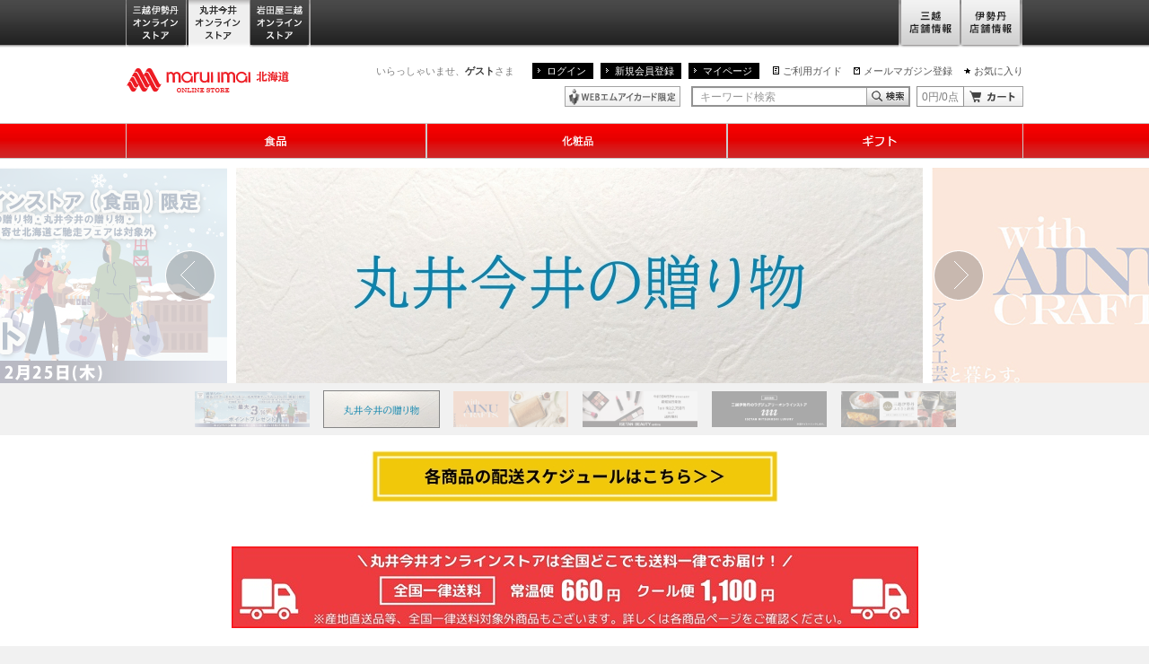

--- FILE ---
content_type: application/javascript;charset=UTF-8
request_url: https://www.mistore.jp/cart/ma_onlinestore/service/gp_cartajax/show?rid=6a0b879777014b4f8d9204e2377f6802&cartTypeId=0136&callback=jQuery17202176062083909578_1766387911662&_=1766387911761
body_size: 623
content:
jQuery17202176062083909578_1766387911662(["0","0"]);

--- FILE ---
content_type: application/javascript
request_url: https://maruiimai.mistore.jp/cD__LyuNO/LLZoiCpQ/NG0J-duj/5s/uShifkak1G3QVkG9/FEF2AQ/R0A1PA/AUdTE
body_size: 169657
content:
(function(){if(typeof Array.prototype.entries!=='function'){Object.defineProperty(Array.prototype,'entries',{value:function(){var index=0;const array=this;return {next:function(){if(index<array.length){return {value:[index,array[index++]],done:false};}else{return {done:true};}},[Symbol.iterator]:function(){return this;}};},writable:true,configurable:true});}}());(function(){ZD();MlY();KhY();var BN=function pX(RA,PZ){var Ad=pX;for(RA;RA!=Ek;RA){switch(RA){case Q1:{var Xt=Fs;RA=A7;while(dS(Xt,K9.length)){var PK=UA(K9,Xt);var KR=UA(hN.vj,ZR++);Zm+=XJ(JK,[Il(QU(zs(PK),zs(KR)),QU(PK,KR))]);Xt++;}}break;case Vc:{for(var tm=Fs;dS(tm,WZ[x0(typeof qJ()[OS(wl)],VN('',[][[]]))?qJ()[OS(KN)](CX,b9):qJ()[OS(Fs)](Ts,JR)]);tm=VN(tm,YX)){sR[Qr()[lA(VJ)].apply(null,[xt,d9,YJ])](Ql(nt(WZ[tm])));}var JJ;return jl.pop(),JJ=sR,JJ;}break;case vk:{while(dS(RW,RN.length)){Qr()[RN[RW]]=AR(kR(RW,YX))?function(){return EJ.apply(this,[xT,arguments]);}:function(){var L0=RN[RW];return function(nK,wm,DW){var VU=XS(nK,AR(YX),DW);Qr()[L0]=function(){return VU;};return VU;};}();++RW;}RA-=Rv;}break;case N7:{var c0=VN([],[]);RA-=Qk;Gd=kR(H9,jl[kR(jl.length,YX)]);}break;case Nh:{if(x0(typeof mr,sA[J9])){mr=T9;}RA=AI;var km=VN([],[]);WX=kR(pZ,jl[kR(jl.length,YX)]);}break;case F7:{return c0;}break;case AI:{while(N0(H0,Fs)){if(EW(mU[sA[UW]],ZL[sA[YX]])&&XN(mU,mr[sA[Fs]])){if(O0(mr,T9)){km+=XJ(JK,[WX]);}return km;}if(x0(mU[sA[UW]],ZL[sA[YX]])){var Qt=Z9[mr[mU[Fs]][Fs]];var Lt=pX.call(null,BT,[VN(WX,jl[kR(jl.length,YX)]),H0,mU[YX],Qt]);km+=Lt;mU=mU[Fs];H0-=EJ(fB,[Lt]);}else if(x0(mr[mU][sA[UW]],ZL[sA[YX]])){var Qt=Z9[mr[mU][Fs]];var Lt=pX.call(null,BT,[VN(WX,jl[kR(jl.length,YX)]),H0,Fs,Qt]);km+=Lt;H0-=EJ(fB,[Lt]);}else{km+=XJ(JK,[WX]);WX+=mr[mU];--H0;};++mU;}RA+=Vj;}break;case A7:{RA=Ek;return Zm;}break;case wh:{RA=Ek;return wJ;}break;case Gc:{RA=F7;while(N0(Ul,Fs)){if(EW(B0[tr[UW]],ZL[tr[YX]])&&XN(B0,NJ[tr[Fs]])){if(O0(NJ,B9)){c0+=XJ(JK,[Gd]);}return c0;}if(x0(B0[tr[UW]],ZL[tr[YX]])){var gJ=xl[NJ[B0[Fs]][Fs]];var jU=pX(FK,[gJ,B0[YX],Ul,VN(Gd,jl[kR(jl.length,YX)]),YU]);c0+=jU;B0=B0[Fs];Ul-=EJ(kK,[jU]);}else if(x0(NJ[B0][tr[UW]],ZL[tr[YX]])){var gJ=xl[NJ[B0][Fs]];var jU=pX.call(null,FK,[gJ,Fs,Ul,VN(Gd,jl[kR(jl.length,YX)]),AR(AR([]))]);c0+=jU;Ul-=EJ(kK,[jU]);}else{c0+=XJ(JK,[Gd]);Gd+=NJ[B0];--Ul;};++B0;}}break;case b7:{if(dS(hJ,cs[JX[Fs]])){do{VS()[cs[hJ]]=AR(kR(hJ,YX))?function(){CZ=[];pX.call(this,n1,[cs]);return '';}:function(){var vr=cs[hJ];var LA=VS()[vr];return function(hU,IN,L9,Ht){if(x0(arguments.length,Fs)){return LA;}var hW=jS(l7,[hU,IN,YS,Ht]);VS()[vr]=function(){return hW;};return hW;};}();++hJ;}while(dS(hJ,cs[JX[Fs]]));}RA=Ek;}break;case DY:{jl.pop();RA+=Yk;}break;case FK:{var NJ=PZ[tB];var B0=PZ[WT];var Ul=PZ[rY];var H9=PZ[JK];var pR=PZ[fY];RA=N7;if(x0(typeof NJ,tr[J9])){NJ=B9;}}break;case OD:{var Cl=Fs;RA=wh;if(dS(Cl,EX.length)){do{var zK=UA(EX,Cl);var SJ=UA(XA.QY,Rr++);wJ+=XJ(JK,[Il(QU(zs(zK),zs(SJ)),QU(zK,SJ))]);Cl++;}while(dS(Cl,EX.length));}}break;case Xk:{RA=Q1;var Jl=PZ[tB];var BJ=PZ[WT];var Zm=VN([],[]);var ZR=cW(kR(BJ,jl[kR(jl.length,YX)]),NX);var K9=IJ[Jl];}break;case fB:{var f0=PZ[tB];var fs=PZ[WT];var wt=PZ[rY];RA+=Dk;var pW=PZ[JK];var wJ=VN([],[]);var Rr=cW(kR(pW,jl[kR(jl.length,YX)]),wU);var EX=f9[f0];}break;case n1:{var cs=PZ[tB];RA+=P;var hJ=Fs;}break;case dv:{RA-=Jv;for(var FJ=Fs;dS(FJ,Os[qJ()[OS(Fs)](Ts,Xs)]);FJ=VN(FJ,YX)){(function(){var nZ=Os[FJ];var LX=dS(FJ,rJ);jl.push(dR);var St=LX?EW(typeof XR()[nJ(UW)],VN('',[][[]]))?XR()[nJ(Fs)](Dm,lR,Wr,r7):XR()[nJ(UW)](XW,kZ,Ws,sd):x0(typeof Qr()[lA(YX)],VN([],[][[]]))?Qr()[lA(YX)].call(null,LF,p9,At):Qr()[lA(Fs)](PW,LF,L1);var tN=LX?ZL[Qr()[lA(J9)](ls,LN,ZY)]:ZL[XR()[nJ(J9)].apply(null,[Al,WA,AR([]),YT])];var ks=VN(St,nZ);Mh[ks]=function(){var lm=tN(Wm(nZ));Mh[ks]=function(){return lm;};return lm;};jl.pop();}());}}break;case UL:{RA-=Tc;return km;}break;case M7:{for(var ll=Fs;dS(ll,w0[qJ()[OS(Fs)](Ts,x1)]);ll=VN(ll,YX)){var gW=w0[XR()[nJ(wl)](R9,dl,AR(AR(Fs)),qB)](ll);var Fr=S9[gW];hX+=Fr;}RA+=R;var XX;return jl.pop(),XX=hX,XX;}break;case rY:{var RN=PZ[tB];lF(RN[Fs]);var RW=Fs;RA+=XB;}break;case rB:{var Os=PZ[tB];var rJ=PZ[WT];var Wm=pX(dh,[]);jl.push(pm);RA+=Vv;}break;case dh:{jl.push(hZ);var Wt={'\x30':x0(typeof qJ()[OS(Fs)],VN([],[][[]]))?qJ()[OS(KN)](Sd,CS):qJ()[OS(J9)](ps,EF),'\x37':XR()[nJ(LZ)].call(null,Am,YS,jJ,TW),'\x39':qJ()[OS(LZ)](qX,PX),'\x43':kX()[NU(Fs)](Cd,LW,dA),'\x47':qJ()[OS(wl)].apply(null,[IR,lJ]),'\x4b':kX()[NU(J9)].apply(null,[bF,Xm,bX]),'\x54':bJ()[lW(Fs)].call(null,ls,YR),'\x67':kX()[NU(LZ)].apply(null,[Xm,SF,Cr]),'\x6a':Qr()[lA(LZ)].call(null,GU,fU,KS),'\x6c':qJ()[OS(VJ)](Y0,WJ),'\x7a':EW(typeof Qr()[lA(YX)],VN('',[][[]]))?Qr()[lA(wl)](j0,AR(AR({})),Dt):Qr()[lA(YX)](nA,kN,jt)};var xF;RA+=rh;return xF=function(UU){return pX(Mv,[UU,Wt]);},jl.pop(),xF;}break;case BT:{var pZ=PZ[tB];RA=Nh;var H0=PZ[WT];var mU=PZ[rY];var mr=PZ[JK];}break;case fO:{var WZ=PZ[tB];RA=Vc;var RX=PZ[WT];jl.push(Es);var sR=[];var nt=pX(dh,[]);var Ql=RX?ZL[EW(typeof XR()[nJ(Fs)],'undefined')?XR()[nJ(J9)].call(null,Al,p9,Xm,Yt):XR()[nJ(UW)](Vd,Xm,AR(AR([])),KW)]:ZL[Qr()[lA(J9)](ls,xt,SK)];}break;case S:{var RJ=PZ[tB];RA=Ek;XA=function(A0,gm,bZ,TS){return pX.apply(this,[fB,arguments]);};return Pd(RJ);}break;case Mv:{var w0=PZ[tB];var S9=PZ[WT];jl.push(ZW);var hX=kX()[NU(wl)].apply(null,[Fs,IA,MH]);RA+=Ch;}break;case QD:{var Yd=PZ[tB];hN=function(c9,bd){return pX.apply(this,[Xk,arguments]);};return OZ(Yd);}break;}}};var z0=function(){n9=["\nC","n!K.=E\\","*)%","\b*CB","^7d","TA:/\vK","Y7U\b;","n!K","%\r4>\f","\nJbP","/\v6:\nHN\b&E\x40","]BuL\'v`q","\tN9I\n","^\t;","-A998\n","$OW1R2","#\r,","6U7\\KKB*\x00\x07\x3f6U(^=T_9!NK3E%","4),","9I;OM5U%\r","B","V\"<fA\"A;)X4^","\x07sT","GO3K","893","H\f.F]","W~H Xq%A#\tS","B:\x00,\x00","T>R\r","C\x40/E% \v18\x07","P\"","\x40.R\f\t&FG5Y4\x0068\n","(3","!\"_4^\"uge\b:\v;0","A!\t\x074\b\n","0\f\x00T,","Z[2","h","O\'8O\\A$\r","{-O\n;CA/","s","\f-","H>\t","\n","\b","(*\\G/Ew+6+\n\nQ~=X\r;CA/\x00\x07\n-3\n","K[5O14","#\n","6_6^\r\n X","S+","yF R2\f97-\f","R1]\v 6","P8>","3^\t\x07","_lg","M.N9\r\r,6\x00","\r","X\x07\x07OB$N>","*XC2","\v)*\n\n<_<R 6yW2T2/;<\n\r","\',Pop","\r(OZT6\t=+","#O3","h\n*No3R6,-9\t\f","8\r46\f","g6a)Y\vh!\x3f0{4m<Y:\fKo\x00j%\f3^0{5i<Y:\v}C&a<86.=3&Y/y(#kM6z-)&\f<\vx\x00v>\b+Po\tm\v%.F30Y/i*#~M6b-+6\fK\v{v1\b\rPom\v%.=3=Y/y.kM9v-)&\n\f<\v\x00v>\bvPo\tm\v%+=30m_*#iM6b-+\x00\f\r,\v{v2\b\rPm\tm\v,%.=3&Y/y-3kM6r-)&\f<\v{\x00v>\bPo\tm\v%+-30Y/a*#{M6b-+6\f\r4\v{v;\b\rPjrm\vm%.=30Y/y)XkyD-)&\f<\v{kv>\b\tPo\tm\v%.-30Y u*#cM6b-)&\fK\v{v(\b\rPl\tm\v4%.=3=Y/y.kM6P-)&\f<\vxkv>\bPo\tm\v%+F30Y i*#gM6b-*687\v{v;\b\rPjrm\v%.=3:Y/y.3kM6T-)&\v\f<\v{v>\bPo\tm\v%,-30Y/_*#mM6b-+&\f\r,\v{v0\b\rPom\v%.=3&Y/y/#kM9b-)&\f<\vxv><)+Po\tm\v%)-30Y/*#yM6b--]\f\v{v<\b\rPo\tm\v%.=34Y/y)kM6X-)&\b\f<\v~\x00v>\b\x3fPo\tm\v%.-30Y/S*#M6b-+]\fK\v{v.\b\rPkm\x3f,<%.37l/z<1.po\v>\v\x00\"20{v>[\x07y$\\/\f=k=s3\rMo\x00c\v9>8ns\f**\fbM6a#\f )j30mm\'**dy%K!.DLF\v(T>*\x007`d\x00\t:+{Z**5K>F$\v{X>*\x00~pC&a\t9m45-!`,r>3:\nkoC) ]$\x3f{z<;ro\x00j93j ,3Ds/z>*\tPoD)/<!):{z>*ro\x00j<9;.;\n\x3f}\'**~`xK\x3f/\x07.44$k,P>\b\fKo\x00j1W39\x3f2o\"^**Yt9\f)2\f.#0{3\n!;,ko\x00a<Y.\b\x3f2m5I%*-,ko-md>;\".\"{X>*\x07\x3f[a=)/!9\n){q):\x07,ko-P&X\t\x07.44$k4X>*\x00~\x40&h\r)*35.4\x3f5k6v>=iy,R\t.43%uX>*\x00~\x40\\&i=)/^0{4i<$\x3f\"nam)/&9\x3f2`q*-,klf.\vj\x3f9[\x00u=\bBK%i0\x3f.3{z;=,ko*\r\v\x07.4(3Y6q1 klsL-96&6-\"{\v=**\nHG&a)/\rD0{4m<$\x3f\"naM/.4\x3f0xT>*c","\r704T9Y","\t=+*_6O=\"+","N0^\r","\x07\x00N5Z\r","+OB5A","C;\x07=","^7IM","&L\\ M2","\t\x07_+","FO2",",\v.6\f3N1T.*DZ","DSe6ra<Q$7IiJoVxh]","\v+0","\'\x006+\x00","I,",">**<=o\n"," C4\r+6\rN!!^]","%R>\v*",">\n","#2#+n+-,6","u",";S( NK\x00T","\t=+(J9_\f","4KY I#","IL; ZK3T.","H=H\x07*Na1T>\x07\x00+",";","J$\b","/5_*Z\v","eL+E4","X\v*ra#J2\v",";&DZ$R\v6+","6%(\tR,]=K`!\x07","[5R","[,Z","H2\t\n","\x07","O2H","_#KW","}I9wa","P;\t>0",";-\n\nu:Q\bxb","*:\n\x3f^*^\f","S<"," D3","\n\x00Ll(R#\x00","M)A%+<:","T9M\f\n;E\\","%I9","S7U","W9o;^B$v6","+K","S ","uq-A$99+\x07.U5K\v","5T\x00Ll(R#\x00",")_B-i3","&*ux\x00l-","-H1U","c]\\\"","$11\b\b","","\x3f3y~9,#`e\rm\'>\t\r<!+\'m\x00b%\n\t,NK\'G\x3f33K*H\v8RW;fZ]ljYBFHw","3\f\\"," \x07nk","0:","%O\x07\f-","R2\v,","8\r","\n\f*HB4R","b\x3f:HKap;\tu6","\f;nK7I4\r*9+","(C]5E%87+\x00r9U\x07=","\f[Y{","#","V7Z(","C C\x405E%R\r7>X","\x3fOO*E%","1\n\r\n=U;","Y$V","\x3f\v:ST,^*XZ$\x00\x07,(","","O2","M^4\r\x00<:\f"];};var rX=function(xA,UX){return xA/UX;};var GS=function(){jl=(Mh.sjs_se_global_subkey?Mh.sjs_se_global_subkey.push(BW):Mh.sjs_se_global_subkey=[BW])&&Mh.sjs_se_global_subkey;};var Fd=function(bN){if(bN===undefined||bN==null){return 0;}var UN=bN["toLowerCase"]()["replace"](/[^0-9]+/gi,'');return UN["length"];};var TN=function(){sA=["\x6c\x65\x6e\x67\x74\x68","\x41\x72\x72\x61\x79","\x63\x6f\x6e\x73\x74\x72\x75\x63\x74\x6f\x72","\x6e\x75\x6d\x62\x65\x72"];};var Ss=function(Jr){try{if(Jr!=null&&!ZL["isNaN"](Jr)){var FU=ZL["parseFloat"](Jr);if(!ZL["isNaN"](FU)){return FU["toFixed"](2);}}}catch(wS){}return -1;};var O0=function(Kl,kU){return Kl==kU;};var HA=function(){if(ZL["Date"]["now"]&&typeof ZL["Date"]["now"]()==='number'){return ZL["Math"]["round"](ZL["Date"]["now"]()/1000);}else{return ZL["Math"]["round"](+new (ZL["Date"])()/1000);}};var Rs=function(OA){if(OA==null)return -1;try{var qt=0;for(var GR=0;GR<OA["length"];GR++){var W2=OA["charCodeAt"](GR);if(W2<128){qt=qt+W2;}}return qt;}catch(pp){return -2;}};var z3=function Dp(dV,MM){var Gq=Dp;do{switch(dV){case EO:{dV=Zv;for(var zw=Fs;dS(zw,f2[lV[Fs]]);++zw){t4()[f2[zw]]=AR(kR(zw,wl))?function(){q6=[];Dp.call(this,HT,[f2]);return '';}:function(){var Af=f2[zw];var C6=t4()[Af];return function(t8,S3,qM,Of){if(x0(arguments.length,Fs)){return C6;}var I2=jS(lL,[t8,Fs,qM,Of]);t4()[Af]=function(){return I2;};return I2;};}();}}break;case KT:{dV=Zv;if(dS(hq,pG[tr[Fs]])){do{c3()[pG[hq]]=AR(kR(hq,VJ))?function(){B9=[];Dp.call(this,WT,[pG]);return '';}:function(){var G5=pG[hq];var VQ=c3()[G5];return function(L5,GQ,M4,P5,kM){if(x0(arguments.length,Fs)){return VQ;}var tg=BN(FK,[A4,GQ,M4,P5,HP]);c3()[G5]=function(){return tg;};return tg;};}();++hq;}while(dS(hq,pG[tr[Fs]]));}}break;case j7:{dV=Zv;while(dS(dQ,B6[tP[Fs]])){fq()[B6[dQ]]=AR(kR(dQ,ps))?function(){AG=[];Dp.call(this,GI,[B6]);return '';}:function(){var J2=B6[dQ];var Fp=fq()[J2];return function(B4,PR,rG,kQ,xw,cQ){if(x0(arguments.length,Fs)){return Fp;}var cf=E4(dj,[B4,PR,KM,SG,xw,wU]);fq()[J2]=function(){return cf;};return cf;};}();++dQ;}}break;case XT:{dV=Zv;for(var Q6=Fs;dS(Q6,Eb.length);Q6++){var zb=UA(Eb,Q6);var sg=UA(XS.E1,gw++);pf+=XJ(JK,[QU(Il(zs(zb),sg),Il(zs(sg),zb))]);}return pf;}break;case BL:{dV=Zv;for(var x8=Fs;dS(x8,Qf.length);++x8){kX()[Qf[x8]]=AR(kR(x8,ps))?function(){return EJ.apply(this,[Xk,arguments]);}:function(){var Zf=Qf[x8];return function(Rz,bf,kG){var n2=lQ(Rz,Fs,kG);kX()[Zf]=function(){return n2;};return n2;};}();}}break;case S:{var jV=MM[tB];var hg=MM[WT];var Z5=MM[rY];dV+=qD;var pf=VN([],[]);var gw=cW(kR(Z5,jl[kR(jl.length,YX)]),G3);var Eb=Hp[jV];}break;case SB:{var V8=MM[tB];XS=function(bb,Cq,Nb){return Dp.apply(this,[S,arguments]);};return lF(V8);}break;case dj:{dV+=lK;Z9=[[gq(cP),wl,gq(YX)],[YS,gq(cP),wl],[SG,KN,gq(d9),ps,wl,gq(YX)],[],[r3,gq(UW),VJ,gq(Cw),cP],[],[r6,Fs,gq(J9),J9],[],[],[]];}break;case GI:{dV+=Ac;var B6=MM[tB];var dQ=Fs;}break;case Wc:{dV=NK;while(N0(cp,Fs)){if(EW(Kg[H2[UW]],ZL[H2[YX]])&&XN(Kg,Xf[H2[Fs]])){if(O0(Xf,PM)){Q3+=XJ(JK,[K3]);}return Q3;}if(x0(Kg[H2[UW]],ZL[H2[YX]])){var Q2=If[Xf[Kg[Fs]][Fs]];var J6=Dp(fK,[VN(K3,jl[kR(jl.length,YX)]),Kg[YX],cp,Q2]);Q3+=J6;Kg=Kg[Fs];cp-=EJ(JK,[J6]);}else if(x0(Xf[Kg][H2[UW]],ZL[H2[YX]])){var Q2=If[Xf[Kg][Fs]];var J6=Dp(fK,[VN(K3,jl[kR(jl.length,YX)]),Fs,cp,Q2]);Q3+=J6;cp-=EJ(JK,[J6]);}else{Q3+=XJ(JK,[K3]);K3+=Xf[Kg];--cp;};++Kg;}}break;case fD:{dV+=RI;return [gq(J9),UQ,gq(cP),Fs,gq(UQ),Cw,gq(YS),UW,J9,Fs,LZ,cP,[Fs],gq(Cw),cP,gq(Cw),cP,UQ,gq(ls),Cw,J9,gq(G3),J9,YX,gq(YX),gq(UW),LN,gq(Ws),T3,T3,gq(T3),wU,gq(d9),LN,gq(LN),Cw,LF,gq(O8),YX,d9,J9,Fs,gq(bF),[J9],gq(HP),Xp,ps,YX,gq(LN),UQ,gq(UQ),Cw,YU,wl,gq(cP),gq(cP),gq(S2),JG,gq(LN),[YX],YX,gq(UW),gq(Cw),Fs,LN,YX,gq(YS),T3,UW,gq(kN),kZ,gq(T3),UW,d9,gq(UW),LZ,gq(VJ),LZ,G3,gq(LN),Cw,gq(vw),PW,gq(wU),cP,gq(wU),UM,gq(d9),[LZ],gq(D5),N3,gq(VJ),d9,[LZ],gq(YS),G3,KG,wl,gq(d9),lR,wl,gq(LN),Cw,gq(Cw),ps,gq(ps),gq(VJ),ps,gq(VJ),gq(Cw),SG,gq(vw),SG,Cw,gq(LZ),J9,wU,T3,gq(YS),gq(YX),T3,G3,gq(kN),Fs,Fs,YX,UM,gq(T3),gq(G3),LZ,gq(ps),cP,d9,gq(Ws),H4,wU,YX,gq(cP),gq(kN),r6,Fs,gq(J9),J9,gq(UW),LN,gq(kN),SG,KN,gq(d9),ps,wl,gq(YX),gq(xP),Sw,T3,gq(cP),Cw,gq(T3),gq(PW),N3,cP,gq(YX),wU,gq(cP),YX,gq(SG),bF,gq(wl),LZ,wl,gq(xP),xP,Fs,fG,gq(UM),gq(J9),UW,G3,gq(UQ),Cw,gq(T3),Cw,gq(YS),ls,gq(H4),LN,gq(UQ),VJ,KN,gq(SG),VJ,LN,gq(VJ),gq(cP),T3,[Fs],ls,gq(Cw),d9,gq(LZ),gq(UW),T3,gq(fU),N3,kZ,UQ,gq(UQ),[YX],gq(SG),gq(wl),Fs,T3,UW,gq(J9),LZ,gq(LZ),gq(H4),Fs,UW,cP,gq(U6),vP,gq(YX),Fs,gq(UQ),gq(UW),T3,[Fs],gq(J9),Fs,LZ,Tf,gq(Mz),UQ,ls,gq(G3),UQ,wl,YS,Fs,gq(YS),UW,LZ,gq(PW),[J9]];}break;case NK:{return Q3;}break;case U7:{dV+=PD;return [[gq(cP),wl,gq(YX)],[Cw,gq(T3),YS,gq(LZ),J9],[],[mQ,gq(T3),UQ,wl],[],[gq(d9),UQ,wl],[]];}break;case Mv:{var Qf=MM[tB];dV=BL;mg(Qf[Fs]);}break;case nI:{dV+=I7;CZ=[[Fs],YX,YX,YX,YX,YX,YX,YX,YX,YX,YX,YX,YX,VJ,[Fs],YX,YX,YX,YX,YX,YX,YX,YX,YX,YX,YX,YX,gq(Cb),YX,YX,YX,YX,YX,YX,YX,YX,YX,gq(ps),gq(KN),gq(VJ),[J9],YX,gq(cP),UQ,[LZ],YS,gq(KN),cP,gq(dl),dl,gq(cP),fG,gq(ls),Cw,gq(l5),w2,LN,Cw,YX,[wU],gq(jJ),[UQ],UW,LZ,KG,d9,gq(SG),cP,gq(J9),gq(LZ),gq(Jp),Wr,YS,Fs,gq(LN),d9,J9,KN,gq(fU),[G3],Jp,YX,G3,YX,gq(UW),J9,gq(UM),T3,YX,gq(J9),gq(Cw),gq(xt),[ps],Jz,cP,[YX],YX,ps,gq(VJ),gq(xt),Q4,LZ,LZ,YX,gq(YS),Cw,gq(cP),UW,gq(U6),gq(Ws),IR,KG,gq(jJ),KM,J9,gq(G3),YX,Cw,gq(l5),[G3],LW,J9,gq(xt),Q4,cP,[YX],YX,ps,gq(VJ),gq(s5),gq(wU),[ps],V4,T3,Fs,gq(T3),fG,gq(IA),KM,gq(Cw),d9,gq(LZ),gq(UW),T3,gq(YX),gq(p9),Yg,d9,gq(UW),YX,gq(fU),Tw,gq(VJ),SG,gq(T3),gq(xt),Wr,gq(Wr),QQ,gq(d9),[LZ],gq(WP),QQ,cP,[YX],YS,gq(LZ),J9,gq(SG),gq(z5),YX,gq(UQ),[J9],gq(w2),J9,gq(VJ),wl,gq(cP),KN,gq(d9),KN,gq(LZ),UW,YX,gq(LZ),Fs,YX,UQ,w2,gq(YX),YS,gq(YV),Cw,Fs,gq(J9),J9,Fs,A4,UM,wl,gq(cP),gq(cP),gq(S2),JG,[YX],YS,gq(LZ),J9,wU,gq(UW),J9,gq(LN),T3,gq(Cw),gq(Ws),tf,gq(UW),gq(LZ),S2,LW,YX,gq(YX),gq(V4),YX,gq(YX),gq(cP),Cw,gq(VJ),G3,gq(ls),wl,gq(UW),KG,ps,gq(J9),gq(UW),gq(d9),gq(xt),O2,gq(wU),UW,gq(vw),w2,YS,gq(KN),UM,gq(UM),Cw,ps,gq(bF),SG,KN,gq(d9),ps,wl,gq(YX),gq(Wr),G3,Sw,T3,gq(cP),Cw,gq(T3),KN,gq(wl),LZ,gq(YS),gq(UW),gq(G3),Cw,gq(mQ),vw,gq(UW),UQ,wl,A4,LZ,gq(cP),gq(J9),J9,gq(wl),gq(UW),YS,gq(cP),wl,gq(YX),r3,YS,gq(d9),gq(YX),J9,UW,gq(YX),LN,gq(UQ),Fs,gq(r3),LN,Cw,YX,[wU],gq(Sw),Xp,ps,YX,cP,gq(T3),Cw,wl,gq(LN),gq(YX),gq(LZ),gq(Cw),gq(YS),YX,UQ,gq(G3),LZ,LZ,ps,NX,SG,gq(SG),gq(Wr),A4,D5,Fs,gq(KN),gq(VJ),LN,gq(fU),[UQ],gq(YV),Jz,LZ,gq(Cw),ps,gq(ps),gq(VJ),VJ,J9,gq(J9),cP,LZ,gq(r3),LZ,[VJ],gq(Cw),J9,LN,gq(YS),gq(Cw),gq(YX),T3,gq(UM),UW,gq(LZ),gq(UQ),cP,gq(YS),YX,ps,gq(VJ),gq(cP),UM,YX,gq(vw),YS,wU,gq(d9),gq(YX),d9,gq(VJ),gq(wl),gq(wl),UW,G3,gq(H4),LZ,[VJ],gq(YX),gq(YX),gq(wl),LZ,wl,gq(LN),Cw,J9,gq(LZ)];}break;case WT:{var pG=MM[tB];var hq=Fs;dV+=pL;}break;case l7:{dV+=DB;K3=kR(Cf,jl[kR(jl.length,YX)]);}break;case cK:{dV+=PO;return [[YX,YX,YX,YX,YX,YX,YX,YX,YX,YX,YX,YX,YX],[gq(LN),Cw,gq(T3)],[],[Yg,gq(d9),LN,gq(wU),VJ,gq(cP)],[],[vw,gq(wU),gq(cP),Cw,gq(J9)],[],[gq(VJ),Cw,gq(VJ),gq(UW)],[],[O2,dl,UQ,gq(G3)],[jJ,YX,gq(YX),gq(Wr)],[],[gq(ps),wl,gq(YX)],[],[fU,gq(LZ),gq(KM)]];}break;case fK:{var Cf=MM[tB];var Kg=MM[WT];var cp=MM[rY];var Xf=MM[JK];if(x0(typeof Xf,H2[J9])){Xf=PM;}dV+=Kc;var Q3=VN([],[]);}break;case HT:{var f2=MM[tB];dV=EO;}break;}}while(dV!=Zv);};var cW=function(n4,H6){return n4%H6;};var wf=function(K5){var Mq='';for(var Cp=0;Cp<K5["length"];Cp++){Mq+=K5[Cp]["toString"](16)["length"]===2?K5[Cp]["toString"](16):"0"["concat"](K5[Cp]["toString"](16));}return Mq;};var EP=function k3(l4,Np){var Yw=k3;switch(l4){case ID:{return String(...Np);}break;case U7:{return parseInt(...Np);}break;}};var Xw=function(Yp,N6){return Yp>>>N6|Yp<<32-N6;};var cz=function(){return ["","BX\x00\rHtRA>\x00[\\E\x3fIVOU=MJ_\vByRP\n2C9\x07VKF6OKQf-BtTQ!P[2\fVS=^O\x00\x00tI[U2]HpGUB;X]__ TNT6PN\\jH]H4G\v\tM ThPzPBE8A","Jv9+PG\':ur6kO:Szu\n};\'Ja\x3f$GZI\x07b*H","R","\rJRf-XA\rE;eZ\'\x40]5","1XK","#","_dD","Y1C","C5ZB","S<\x40KH7XF","V\b6","]\v\r\x07G","O\x3f=VG+:A]#","\x3fL","H0CF\v","!\x07CG2J","\bG\\L"," \bBZ~","1hso,X^-\tY1\x07R","Y=Be kE1","%\x40Mf\x3fI\x40\v(X5",";_.","UE0Nr8\bW|H-BZ","um","yj!YC\fS^K-MZ","M!Op~ae6l>Zvr8O-Y2/C*dMRQPK","\x40","M\'\x07","]\v\rI","|\r\b|8_P\n{BU[sN.Im\nI7\x00\vp2CUp9IJ\x40ue\x40_DWyOAQ","","A","A\f]","BO","a=TZ\v<[\\~6L\\Bx`G\t\tD|8A=",">Y9HA\v","W9XF",";I:","5\x07","","YU7A","0JZJOw*CZ\v\x40","CWU9[","F/^O","W^I","+XW\t"," ]_7","B|1qPR;D~\nX\'","\x40Kd7BZ","I\f=HTLX&\fA","BI&7I\x40\'","\x40","n6_Z\x00\bx&AR!","_-DZ","_O_","I\tM","X#DKD0iX","1h9n&fjt","\b2\\x>","p#F5\vAMN.I\\ 3\x07D&","\vB\x3f_\x40\b","<\bVK","G","2J]","PI5C[\f\t\x00C#","XB\x3fLJJ","","E$","\ni\x00N\x40IxY","!\x40M^","M","yj!YCKHU9\\^\b","\b9DKO\nI]\n\x00","f!FT\x07WTB*",",X\n`","\'M:IAX0C1IFSF+_DMtS[\'\x40","[a\"\x00HVS1ZK","E0","7NG>.T=QZ\x07I]\v\\t\"OP6","LC\x3f\x40","T\\","AU","T=BZ","\vX4M","1K","UL0","\n","7RL","4KZ","}!E^,:J\\a<BN6","=B","0JE5","\x40","_K\f\rC:\'RZ\n2J","LT<\fWPJ=XK\r","y\t","xD","\x40X","_\tg5\x07APU","\r_GC","6zSF+Xy\r^CG\f","IVT,j[E;U",";LS\x3f","\x401O\x40","RVP","Y]%\fjY","JF","6[|\x3f\r\x40","\\\b","\x40A\n","}B5","*\nBS5>\r\x00`PIW}\\;\x3fB\fT4\x40~U*MW[","LW9[\x40","\x40I","\vY\'SE","V","\'EV ","_^3\fVLf-XAXU","U%HF","aO\v","C5JIB","\"\fK[B*I\\","IR\"\f\x40Qd9BX","\x00FT<-\x40OS0","\x00KLB*X|\bM7KP\'$JE","C]","d","COD","B17c.T>\r\x40MB*","qKs0RT","O\x00","T G","BA\b","\\<","0","7KE6J","AA>0oCG;<AR$\x00JQ","E\' OX<[Np3LIB","w\b{","RZ+\'FV\bB","\vI\\\t\x07IT^!3\x40E1\x00KZU","HLj9BG\bM I[.:Xt>\bGSB<","QZQ","RPP","<X;cC=","\b^%\nMRH.I","w\b{","0CD<\bQZa\b","E","\nA;UP<J","\t\\P=B","_V51","p,De","5","G1","kJJ:I\\","t4\x40wj)[1","0AP$","\f<LT#","*\x40R\x3f\x40","B$U","\n\bY\tY","\r\x40YN6I~\rI&\x00_","G\b","$pW&MKI\x00Zv\"zU\nB\x00\x3f","d\x405]","\x07C[","KP\x3f","\b"];};var LG=function(x4,D6){return x4*D6;};var wg=function(){return XJ.apply(this,[NB,arguments]);};var j2=function(){return BN.apply(this,[FK,arguments]);};var Ez=function(N2){if(N2===undefined||N2==null){return 0;}var Fq=N2["toLowerCase"]()["replace"](/[^a-z]+/gi,'');return Fq["length"];};var TP=function(wV){return ZL["Math"]["floor"](ZL["Math"]["random"]()*wV["length"]);};var Wg=function(J8,kg){var E2=ZL["Math"]["round"](ZL["Math"]["random"]()*(kg-J8)+J8);return E2;};var TQ=function(){var b5;if(typeof ZL["window"]["XMLHttpRequest"]!=='undefined'){b5=new (ZL["window"]["XMLHttpRequest"])();}else if(typeof ZL["window"]["XDomainRequest"]!=='undefined'){b5=new (ZL["window"]["XDomainRequest"])();b5["onload"]=function(){this["readyState"]=4;if(this["onreadystatechange"] instanceof ZL["Function"])this["onreadystatechange"]();};}else{b5=new (ZL["window"]["ActiveXObject"])('Microsoft.XMLHTTP');}if(typeof b5["withCredentials"]!=='undefined'){b5["withCredentials"]=true;}return b5;};function KhY(){hA=rY+GI*xh+tB*xh*xh+xh*xh*xh,lK=Hv+SB*xh+SB*xh*xh,qA=GI+xh+rY*xh*xh+xh*xh*xh,MW=tB+rY*xh+JK*xh*xh+xh*xh*xh,lv=GI+GI*xh,Wj=Hv+xh+QD*xh*xh,nN=GI+Hv*xh+fY*xh*xh+xh*xh*xh,fO=Hv+xh,H1=GI+rY*xh,ZN=rB+GI*xh+xh*xh+xh*xh*xh,Tj=JK+Hv*xh+fY*xh*xh,X7=GI+QD*xh+rY*xh*xh,Ms=SB+JK*xh+rB*xh*xh+xh*xh*xh,Rl=fY+QD*xh+JK*xh*xh+xh*xh*xh,KL=fY+rY*xh+Hv*xh*xh,dF=GI+rY*xh+xh*xh+xh*xh*xh,Pt=GI+rY*xh+rB*xh*xh+xh*xh*xh,sF=Hv+SB*xh+JK*xh*xh+xh*xh*xh,KK=WT+rB*xh+xh*xh,cB=JK+QD*xh+rY*xh*xh,mX=GI+rB*xh+rY*xh*xh+xh*xh*xh,Kh=rY+rY*xh+tB*xh*xh+xh*xh*xh,wB=WT+Hv*xh+xh*xh,mD=GI+xh+fY*xh*xh,dN=QD+tB*xh+QD*xh*xh+xh*xh*xh,N1=WT+SB*xh+QD*xh*xh,UF=rB+GI*xh+QD*xh*xh+xh*xh*xh,QF=fY+rB*xh+fY*xh*xh+xh*xh*xh,Vl=rB+rY*xh+Hv*xh*xh+xh*xh*xh,Hl=QD+rB*xh+tB*xh*xh+xh*xh*xh,AO=QD+fY*xh+JK*xh*xh,TL=GI+GI*xh+QD*xh*xh,Dc=rB+rB*xh,IS=rB+fY*xh+xh*xh+xh*xh*xh,GH=tB+rY*xh+fY*xh*xh,QB=SB+rY*xh+rY*xh*xh,pF=GI+fY*xh+QD*xh*xh+xh*xh*xh,JH=fY+QD*xh+fY*xh*xh,F9=JK+QD*xh+SB*xh*xh+xh*xh*xh,mk=WT+QD*xh+Hv*xh*xh+xh*xh*xh,Wd=Hv+tB*xh+xh*xh+xh*xh*xh,mA=rY+GI*xh+JK*xh*xh+xh*xh*xh,BI=rY+fY*xh+tB*xh*xh+xh*xh*xh,IE=rB+rB*xh+tB*xh*xh+xh*xh*xh,Bm=SB+rB*xh+JK*xh*xh+xh*xh*xh,tS=tB+Hv*xh+fY*xh*xh+xh*xh*xh,gF=rB+tB*xh+xh*xh+xh*xh*xh,jj=SB+SB*xh+rY*xh*xh,Mk=fY+xh+rY*xh*xh+xh*xh*xh,gv=SB+JK*xh+JK*xh*xh,vc=QD+Hv*xh,bv=rB+JK*xh+QD*xh*xh,Is=fY+SB*xh+tB*xh*xh+xh*xh*xh,cS=JK+GI*xh+tB*xh*xh+xh*xh*xh,GY=Hv+SB*xh+fY*xh*xh+xh*xh*xh,vI=QD+QD*xh+JK*xh*xh,lL=JK+QD*xh,CF=rY+JK*xh+SB*xh*xh+xh*xh*xh,cN=tB+xh+QD*xh*xh+xh*xh*xh,FT=tB+GI*xh+JK*xh*xh,fv=JK+fY*xh+fY*xh*xh,Y=fY+JK*xh+QD*xh*xh,cr=QD+JK*xh+SB*xh*xh+xh*xh*xh,lE=fY+rY*xh+xh*xh,x9=QD+SB*xh+fY*xh*xh+xh*xh*xh,sK=rY+rB*xh+Hv*xh*xh+xh*xh*xh,As=rB+fY*xh+rY*xh*xh+xh*xh*xh,OW=SB+xh+rY*xh*xh+xh*xh*xh,Xd=SB+xh+QD*xh*xh+xh*xh*xh,Rk=rB+fY*xh+SB*xh*xh,mm=tB+JK*xh+rY*xh*xh+xh*xh*xh,nH=QD+rY*xh+xh*xh,Im=WT+SB*xh+JK*xh*xh+xh*xh*xh,AI=Hv+JK*xh+QD*xh*xh,rs=QD+SB*xh+Hv*xh*xh+xh*xh*xh,TY=SB+QD*xh,TO=fY+rY*xh+JK*xh*xh,ht=rB+SB*xh+JK*xh*xh+xh*xh*xh,E9=Hv+xh+tB*xh*xh+xh*xh*xh,PE=Hv+GI*xh+QD*xh*xh+xh*xh*xh,lS=JK+xh+SB*xh*xh+xh*xh*xh,Bd=SB+tB*xh+GI*xh*xh+xh*xh*xh,GF=tB+xh+fY*xh*xh+xh*xh*xh,gY=GI+tB*xh+fY*xh*xh,w1=QD+rY*xh+JK*xh*xh,Q=QD+fY*xh+rY*xh*xh,qE=SB+xh+JK*xh*xh,Uv=Hv+Hv*xh+xh*xh,I1=SB+QD*xh+SB*xh*xh,qs=WT+rY*xh+xh*xh+xh*xh*xh,RZ=WT+tB*xh+xh*xh+xh*xh*xh,xc=fY+tB*xh+fY*xh*xh,zX=WT+JK*xh+xh*xh+xh*xh*xh,XZ=tB+fY*xh+JK*xh*xh+xh*xh*xh,F7=QD+tB*xh+fY*xh*xh,Ol=fY+GI*xh+fY*xh*xh+xh*xh*xh,YB=SB+rY*xh+tB*xh*xh+xh*xh*xh,T1=rB+rY*xh+fY*xh*xh+tB*xh*xh*xh+xh*xh*xh*xh,zA=JK+Hv*xh+SB*xh*xh+xh*xh*xh,TT=GI+SB*xh+SB*xh*xh,fW=SB+GI*xh+Hv*xh*xh+xh*xh*xh,Lc=JK+SB*xh+rB*xh*xh,jF=rB+rY*xh+tB*xh*xh+xh*xh*xh,fk=JK+Hv*xh+JK*xh*xh,Bv=WT+GI*xh+Hv*xh*xh,Dk=QD+xh+Hv*xh*xh,Ek=fY+fY*xh+fY*xh*xh,ms=rB+SB*xh+rY*xh*xh+xh*xh*xh,YK=rY+JK*xh,Tc=JK+rB*xh+rY*xh*xh,ER=Hv+rB*xh+tB*xh*xh+xh*xh*xh,hr=tB+QD*xh+xh*xh+xh*xh*xh,D9=JK+QD*xh+Hv*xh*xh+xh*xh*xh,pN=JK+tB*xh+fY*xh*xh+xh*xh*xh,z7=rY+rB*xh+rY*xh*xh,RD=SB+rB*xh+xh*xh+xh*xh*xh,JS=GI+xh+xh*xh+xh*xh*xh,hd=tB+JK*xh+xh*xh+xh*xh*xh,fH=rY+fY*xh+SB*xh*xh,jT=QD+JK*xh+fY*xh*xh,rh=JK+rY*xh+fY*xh*xh,Yv=QD+GI*xh+xh*xh,fd=rB+tB*xh+SB*xh*xh+xh*xh*xh,U9=SB+fY*xh+fY*xh*xh+xh*xh*xh,kl=rY+fY*xh+xh*xh+xh*xh*xh,Ot=QD+rY*xh+JK*xh*xh+xh*xh*xh,Jm=GI+Hv*xh+tB*xh*xh+xh*xh*xh,AT=JK+Hv*xh+JK*xh*xh+xh*xh*xh,Ir=rY+tB*xh+tB*xh*xh+xh*xh*xh,pA=rY+xh+tB*xh*xh+xh*xh*xh,zE=rY+QD*xh,bE=QD+JK*xh+xh*xh,cK=rB+xh,DJ=rY+tB*xh+JK*xh*xh+xh*xh*xh,kW=SB+fY*xh+Hv*xh*xh+xh*xh*xh,nv=tB+xh+xh*xh,q9=GI+tB*xh+rY*xh*xh+xh*xh*xh,KU=SB+fY*xh+rB*xh*xh+xh*xh*xh,DU=Hv+tB*xh+fY*xh*xh+xh*xh*xh,PB=SB+GI*xh+rY*xh*xh+QD*xh*xh*xh+QD*xh*xh*xh*xh,Ls=rB+GI*xh+Hv*xh*xh+xh*xh*xh,DT=tB+GI*xh+QD*xh*xh,NW=WT+GI*xh+fY*xh*xh+xh*xh*xh,gs=Hv+tB*xh+tB*xh*xh+xh*xh*xh,dX=JK+QD*xh+QD*xh*xh+xh*xh*xh,Sv=SB+SB*xh+fY*xh*xh,AL=fY+rY*xh+QD*xh*xh,TF=WT+JK*xh+tB*xh*xh+xh*xh*xh,KD=GI+SB*xh+Hv*xh*xh,LS=rY+JK*xh+tB*xh*xh+xh*xh*xh,qN=tB+xh+rY*xh*xh+xh*xh*xh,qW=JK+GI*xh+SB*xh*xh+xh*xh*xh,Wk=rY+rY*xh+rY*xh*xh,bl=QD+QD*xh+fY*xh*xh+xh*xh*xh,vS=tB+fY*xh+QD*xh*xh+xh*xh*xh,wF=SB+Hv*xh+QD*xh*xh+xh*xh*xh,TR=Hv+GI*xh+JK*xh*xh+xh*xh*xh,IX=SB+rY*xh+xh*xh+xh*xh*xh,kA=rY+rY*xh+xh*xh+xh*xh*xh,IB=rY+QD*xh+Hv*xh*xh,mS=GI+JK*xh+xh*xh+xh*xh*xh,HR=Hv+fY*xh+rY*xh*xh+xh*xh*xh,wK=GI+QD*xh+tB*xh*xh+xh*xh*xh,ml=SB+rY*xh+QD*xh*xh+xh*xh*xh,Gj=rB+fY*xh+xh*xh,OF=tB+QD*xh+QD*xh*xh+xh*xh*xh,nX=Hv+rY*xh+QD*xh*xh+xh*xh*xh,qD=WT+fY*xh+QD*xh*xh,xS=rB+rY*xh+xh*xh+xh*xh*xh,w7=rB+tB*xh+QD*xh*xh,Wh=JK+tB*xh+QD*xh*xh+xh*xh*xh,t7=WT+rB*xh,M1=rY+Hv*xh,b0=rB+rB*xh+Hv*xh*xh+xh*xh*xh,Wl=GI+GI*xh+Hv*xh*xh+xh*xh*xh,TE=rB+JK*xh+QD*xh*xh+xh*xh*xh,nI=GI+QD*xh,kO=WT+Hv*xh+SB*xh*xh,LO=Hv+JK*xh+rY*xh*xh,lc=fY+SB*xh+SB*xh*xh,jv=WT+GI*xh+fY*xh*xh,hK=JK+tB*xh+fY*xh*xh,AB=rB+tB*xh+tB*xh*xh+xh*xh*xh,kT=WT+rB*xh+fY*xh*xh,tK=WT+GI*xh+Hv*xh*xh+xh*xh*xh,FS=WT+SB*xh+tB*xh*xh+xh*xh*xh,EB=rY+xh+QD*xh*xh,l0=tB+xh+xh*xh+xh*xh*xh,Hr=fY+SB*xh+JK*xh*xh+xh*xh*xh,Z0=fY+fY*xh+fY*xh*xh+xh*xh*xh,IT=Hv+QD*xh,xH=Hv+QD*xh+fY*xh*xh,q=QD+fY*xh+Hv*xh*xh,bI=WT+QD*xh,MF=tB+rB*xh+rY*xh*xh+xh*xh*xh,K0=fY+SB*xh+fY*xh*xh+xh*xh*xh,xv=fY+SB*xh+QD*xh*xh,ST=JK+GI*xh,W7=fY+Hv*xh+fY*xh*xh,PT=SB+rB*xh+fY*xh*xh,ws=JK+GI*xh+JK*xh*xh+xh*xh*xh,FF=WT+xh+rY*xh*xh+xh*xh*xh,v0=GI+tB*xh+fY*xh*xh+xh*xh*xh,SX=JK+tB*xh+SB*xh*xh+xh*xh*xh,CN=WT+Hv*xh+JK*xh*xh+xh*xh*xh,dZ=QD+rB*xh+JK*xh*xh+xh*xh*xh,L1=Hv+rY*xh+Hv*xh*xh+xh*xh*xh,T=GI+rB*xh+QD*xh*xh,ck=Hv+rY*xh+JK*xh*xh+JK*xh*xh*xh,Ys=QD+SB*xh+JK*xh*xh+xh*xh*xh,QW=rY+Hv*xh+JK*xh*xh+xh*xh*xh,sl=Hv+tB*xh+QD*xh*xh+xh*xh*xh,k0=tB+JK*xh+fY*xh*xh+xh*xh*xh,hs=WT+GI*xh+rY*xh*xh+xh*xh*xh,z9=JK+SB*xh+tB*xh*xh+xh*xh*xh,vW=JK+xh+rY*xh*xh+xh*xh*xh,sD=QD+xh+fY*xh*xh+xh*xh*xh,M0=JK+rY*xh+tB*xh*xh+xh*xh*xh,cJ=GI+tB*xh+GI*xh*xh+xh*xh*xh,Qd=rY+GI*xh+rY*xh*xh+xh*xh*xh,GX=GI+rY*xh+JK*xh*xh+xh*xh*xh,Yc=tB+rY*xh+QD*xh*xh,Wc=SB+JK*xh+Hv*xh*xh,m7=tB+xh+rY*xh*xh,bK=rY+xh+xh*xh+xh*xh*xh,qL=GI+JK*xh+fY*xh*xh,ft=rB+QD*xh+xh*xh+xh*xh*xh,CK=SB+tB*xh+JK*xh*xh+xh*xh*xh,bT=rB+JK*xh+JK*xh*xh,WY=WT+rB*xh+Hv*xh*xh,rm=JK+tB*xh+rB*xh*xh+xh*xh*xh,tW=rY+GI*xh+xh*xh+xh*xh*xh,JW=WT+SB*xh+fY*xh*xh+xh*xh*xh,hF=QD+QD*xh+xh*xh+xh*xh*xh,ZA=WT+fY*xh+tB*xh*xh+xh*xh*xh,dH=QD+Hv*xh+fY*xh*xh,tU=Hv+xh+SB*xh*xh+xh*xh*xh,A=JK+xh,DS=JK+fY*xh+QD*xh*xh,nh=rB+JK*xh+rY*xh*xh,X0=QD+tB*xh+rB*xh*xh+xh*xh*xh,OE=rB+SB*xh+Hv*xh*xh,Vj=tB+GI*xh+xh*xh,PU=JK+JK*xh+xh*xh+xh*xh*xh,Tl=Hv+xh+GI*xh*xh+xh*xh*xh,rv=SB+JK*xh+JK*xh*xh+xh*xh*xh,US=SB+JK*xh+xh*xh+xh*xh*xh,OX=rB+rB*xh+fY*xh*xh+xh*xh*xh,fS=WT+fY*xh+Hv*xh*xh+xh*xh*xh,fl=GI+SB*xh+JK*xh*xh+xh*xh*xh,NL=Hv+QD*xh+xh*xh,L=SB+SB*xh+SB*xh*xh+xh*xh*xh,AN=rB+JK*xh+GI*xh*xh+xh*xh*xh,hj=WT+JK*xh+rB*xh*xh+xh*xh*xh,FH=JK+fY*xh,U0=Hv+JK*xh+tB*xh*xh+xh*xh*xh,JD=Hv+rY*xh+rY*xh*xh,qr=tB+Hv*xh+SB*xh*xh+xh*xh*xh,r9=fY+Hv*xh+JK*xh*xh+xh*xh*xh,OH=fY+fY*xh,PS=rY+rB*xh+tB*xh*xh+xh*xh*xh,st=rY+SB*xh+JK*xh*xh+xh*xh*xh,MD=Hv+Hv*xh+fY*xh*xh,JO=WT+rY*xh+xh*xh,KX=GI+QD*xh+SB*xh*xh+xh*xh*xh,wN=Hv+rB*xh+rY*xh*xh+xh*xh*xh,A7=QD+xh+xh*xh,mJ=WT+rB*xh+JK*xh*xh+xh*xh*xh,Et=tB+SB*xh+QD*xh*xh+xh*xh*xh,mR=SB+tB*xh+rB*xh*xh+xh*xh*xh,zS=tB+rB*xh+SB*xh*xh+xh*xh*xh,rl=WT+xh+rB*xh*xh+xh*xh*xh,vZ=rB+Hv*xh+Hv*xh*xh+xh*xh*xh,TU=rB+GI*xh+rY*xh*xh+xh*xh*xh,AU=WT+rB*xh+rY*xh*xh+xh*xh*xh,tk=SB+rY*xh+xh*xh,vl=JK+tB*xh+rY*xh*xh+xh*xh*xh,NK=SB+GI*xh,Dl=fY+rB*xh+tB*xh*xh+xh*xh*xh,Br=SB+xh+tB*xh*xh+xh*xh*xh,Lj=rB+fY*xh+fY*xh*xh,Xj=Hv+GI*xh+Hv*xh*xh,RR=rY+rB*xh+JK*xh*xh+xh*xh*xh,Z=fY+JK*xh+fY*xh*xh,EU=WT+Hv*xh+fY*xh*xh+xh*xh*xh,sS=rY+rY*xh+QD*xh*xh+xh*xh*xh,cm=rY+rY*xh+rY*xh*xh+xh*xh*xh,l7=QD+QD*xh,UE=WT+tB*xh+tB*xh*xh+xh*xh*xh,gc=WT+rB*xh+tB*xh*xh+xh*xh*xh,sN=WT+QD*xh+QD*xh*xh+xh*xh*xh,Ak=tB+fY*xh+JK*xh*xh,gr=QD+fY*xh+tB*xh*xh+xh*xh*xh,pL=GI+fY*xh+xh*xh,nj=WT+SB*xh+rY*xh*xh,lO=QD+JK*xh+QD*xh*xh+QD*xh*xh*xh+SB*xh*xh*xh*xh,tI=rB+fY*xh+rY*xh*xh,YF=rB+JK*xh+tB*xh*xh+xh*xh*xh,Lm=GI+rY*xh+fY*xh*xh+xh*xh*xh,xL=WT+xh,ZF=Hv+rB*xh+rB*xh*xh+xh*xh*xh,bk=fY+GI*xh+xh*xh,vX=rB+xh+fY*xh*xh+xh*xh*xh,Ph=SB+xh,CW=rY+rY*xh+JK*xh*xh+xh*xh*xh,jL=rY+JK*xh+Hv*xh*xh,bU=fY+rY*xh+rY*xh*xh+xh*xh*xh,OT=Hv+rY*xh+QD*xh*xh,Nl=GI+GI*xh+QD*xh*xh+xh*xh*xh,cX=SB+tB*xh+tB*xh*xh+xh*xh*xh,It=Hv+tB*xh+JK*xh*xh+xh*xh*xh,cZ=GI+JK*xh+tB*xh*xh+xh*xh*xh,PD=rY+rB*xh+SB*xh*xh,cR=tB+JK*xh+tB*xh*xh+xh*xh*xh,TJ=fY+SB*xh+xh*xh+xh*xh*xh,dD=JK+QD*xh+fY*xh*xh,g7=GI+xh+JK*xh*xh+SB*xh*xh*xh+QD*xh*xh*xh*xh,cc=JK+xh+rY*xh*xh,P9=WT+rY*xh+QD*xh*xh+xh*xh*xh,TA=QD+fY*xh+JK*xh*xh+xh*xh*xh,pt=QD+QD*xh+rB*xh*xh+xh*xh*xh,m0=SB+SB*xh+rB*xh*xh+xh*xh*xh,zZ=GI+Hv*xh+rY*xh*xh+xh*xh*xh,HW=tB+rY*xh+Hv*xh*xh+xh*xh*xh,SO=rB+tB*xh+Hv*xh*xh,zT=GI+xh+rY*xh*xh,RB=fY+SB*xh+Hv*xh*xh,R=GI+JK*xh+rY*xh*xh,VB=JK+JK*xh+SB*xh*xh,n1=rB+QD*xh,xR=GI+tB*xh+tB*xh*xh+xh*xh*xh,ID=JK+JK*xh,xU=QD+Hv*xh+fY*xh*xh+xh*xh*xh,VF=WT+tB*xh+rB*xh*xh+xh*xh*xh,Y1=rB+xh+JK*xh*xh,CL=WT+JK*xh+rY*xh*xh,PF=rY+tB*xh+rY*xh*xh+xh*xh*xh,qd=Hv+QD*xh+tB*xh*xh+xh*xh*xh,gj=tB+fY*xh+Hv*xh*xh,nY=rY+JK*xh+xh*xh,ct=JK+xh+tB*xh*xh+xh*xh*xh,Gt=QD+tB*xh+fY*xh*xh+xh*xh*xh,Ac=tB+fY*xh+QD*xh*xh,AX=tB+QD*xh+JK*xh*xh+xh*xh*xh,Nc=fY+rY*xh+tB*xh*xh+xh*xh*xh,DA=JK+JK*xh+tB*xh*xh+xh*xh*xh,T0=JK+rB*xh+xh*xh+xh*xh*xh,Um=WT+GI*xh+tB*xh*xh+xh*xh*xh,Ns=QD+tB*xh+rY*xh*xh+xh*xh*xh,Zv=Hv+GI*xh+SB*xh*xh,Yh=rY+Hv*xh+Hv*xh*xh,Qv=GI+fY*xh+rY*xh*xh,M7=QD+tB*xh+rY*xh*xh,PN=fY+JK*xh+SB*xh*xh+xh*xh*xh,wO=JK+QD*xh+Hv*xh*xh,Ld=QD+rY*xh+rB*xh*xh+xh*xh*xh,r0=WT+Hv*xh+tB*xh*xh+xh*xh*xh,sU=WT+SB*xh+xh*xh+xh*xh*xh,BT=fY+JK*xh,BL=GI+GI*xh+rY*xh*xh,BY=QD+xh+tB*xh*xh+xh*xh*xh,Bk=QD+GI*xh+SB*xh*xh,jI=tB+Hv*xh+xh*xh+xh*xh*xh,wY=SB+rY*xh+Hv*xh*xh,DN=tB+tB*xh+JK*xh*xh+xh*xh*xh,xJ=JK+JK*xh+rY*xh*xh+xh*xh*xh,ZJ=Hv+rY*xh+tB*xh*xh+xh*xh*xh,Rt=Hv+xh+xh*xh+xh*xh*xh,J0=Hv+tB*xh+rY*xh*xh+xh*xh*xh,MU=rB+tB*xh+fY*xh*xh+xh*xh*xh,l1=fY+xh+JK*xh*xh+xh*xh*xh,d0=QD+xh+SB*xh*xh+xh*xh*xh,WU=Hv+GI*xh+fY*xh*xh+xh*xh*xh,Gr=rB+GI*xh+rB*xh*xh+xh*xh*xh,jX=QD+SB*xh+rB*xh*xh+xh*xh*xh,CD=rY+QD*xh+JK*xh*xh,lB=JK+SB*xh+Hv*xh*xh,jr=GI+SB*xh+fY*xh*xh+xh*xh*xh,dr=fY+fY*xh+rY*xh*xh+xh*xh*xh,ZE=QD+xh+QD*xh*xh+xh*xh*xh,Dv=rY+rY*xh+SB*xh*xh,fK=SB+JK*xh,NN=fY+tB*xh+tB*xh*xh+xh*xh*xh,ES=rB+SB*xh+tB*xh*xh+xh*xh*xh,Nk=SB+xh+Hv*xh*xh,wW=Hv+fY*xh+SB*xh*xh+xh*xh*xh,Md=Hv+JK*xh+rB*xh*xh+xh*xh*xh,rk=fY+xh+SB*xh*xh,Sl=QD+GI*xh+xh*xh+xh*xh*xh,M9=Hv+QD*xh+SB*xh*xh+xh*xh*xh,jB=Hv+rY*xh+xh*xh,DB=WT+rB*xh+SB*xh*xh,XH=GI+GI*xh+JK*xh*xh,Cj=fY+rY*xh,sj=rB+JK*xh+fY*xh*xh,fZ=WT+fY*xh+rY*xh*xh+xh*xh*xh,bH=tB+xh+tB*xh*xh+xh*xh*xh,pS=Hv+GI*xh+xh*xh+xh*xh*xh,pj=Hv+xh+rY*xh*xh,lN=rY+SB*xh+SB*xh*xh+xh*xh*xh,QJ=rY+fY*xh+JK*xh*xh+xh*xh*xh,bO=QD+GI*xh+fY*xh*xh,Fc=SB+rY*xh+JK*xh*xh,UR=fY+GI*xh+JK*xh*xh+xh*xh*xh,BZ=GI+SB*xh+xh*xh+xh*xh*xh,Bl=GI+rB*xh+QD*xh*xh+xh*xh*xh,HD=QD+QD*xh+rY*xh*xh,Fl=rB+rY*xh+rY*xh*xh+xh*xh*xh,dd=Hv+SB*xh+QD*xh*xh+xh*xh*xh,jZ=QD+GI*xh+QD*xh*xh+xh*xh*xh,zW=JK+fY*xh+fY*xh*xh+xh*xh*xh,Qk=WT+JK*xh+QD*xh*xh,Nr=rB+fY*xh+QD*xh*xh+xh*xh*xh,fD=SB+fY*xh,ZU=SB+GI*xh+rY*xh*xh+xh*xh*xh,vk=Hv+rB*xh+SB*xh*xh,IK=fY+tB*xh+JK*xh*xh+xh*xh*xh,Jv=Hv+fY*xh+fY*xh*xh,Lr=JK+rB*xh+JK*xh*xh+xh*xh*xh,MZ=rY+tB*xh+SB*xh*xh+xh*xh*xh,tR=JK+GI*xh+xh*xh+xh*xh*xh,QI=SB+GI*xh+SB*xh*xh,vA=JK+GI*xh+rY*xh*xh+xh*xh*xh,Sr=rB+Hv*xh+rY*xh*xh+xh*xh*xh,VT=rY+Hv*xh+tB*xh*xh+xh*xh*xh,Hm=SB+Hv*xh+SB*xh*xh+xh*xh*xh,rR=GI+fY*xh+rY*xh*xh+xh*xh*xh,qm=JK+SB*xh+xh*xh+xh*xh*xh,cv=JK+rB*xh+Hv*xh*xh,PA=fY+fY*xh+SB*xh*xh+xh*xh*xh,jY=rB+rY*xh+fY*xh*xh,zF=GI+tB*xh+JK*xh*xh+xh*xh*xh,DD=rB+SB*xh,I=JK+tB*xh+SB*xh*xh,Qm=QD+xh+xh*xh+xh*xh*xh,lZ=tB+fY*xh+xh*xh+xh*xh*xh,tt=rY+JK*xh+JK*xh*xh+xh*xh*xh,C0=Hv+SB*xh+rY*xh*xh+xh*xh*xh,zd=tB+xh+rB*xh*xh+xh*xh*xh,R0=tB+fY*xh+tB*xh*xh+xh*xh*xh,hS=tB+QD*xh+fY*xh*xh+xh*xh*xh,hI=WT+JK*xh+SB*xh*xh,cH=Hv+xh+Hv*xh*xh,IZ=WT+Hv*xh+SB*xh*xh+xh*xh*xh,SR=tB+SB*xh+xh*xh+xh*xh*xh,Mt=Hv+GI*xh+tB*xh*xh+xh*xh*xh,tD=tB+GI*xh+fY*xh*xh,WW=SB+QD*xh+rY*xh*xh+xh*xh*xh,Gl=GI+tB*xh+SB*xh*xh+xh*xh*xh,U=WT+rB*xh+rY*xh*xh,Xv=Hv+tB*xh+SB*xh*xh,GA=QD+fY*xh+xh*xh+xh*xh*xh,rI=fY+fY*xh+SB*xh*xh,Dr=GI+tB*xh+xh*xh+xh*xh*xh,YL=SB+QD*xh+Hv*xh*xh,fI=GI+SB*xh,jc=rB+SB*xh+SB*xh*xh,mN=GI+QD*xh+Hv*xh*xh+xh*xh*xh,gk=tB+QD*xh+fY*xh*xh,fX=JK+rB*xh+fY*xh*xh+xh*xh*xh,Pl=Hv+xh+rY*xh*xh+xh*xh*xh,Km=fY+xh+fY*xh*xh+xh*xh*xh,wE=WT+xh+QD*xh*xh,LR=SB+fY*xh+JK*xh*xh+xh*xh*xh,IL=fY+tB*xh+xh*xh,Sj=rB+SB*xh+SB*xh*xh+xh*xh*xh,Ft=rB+QD*xh+rY*xh*xh+xh*xh*xh,YW=Hv+JK*xh+fY*xh*xh+xh*xh*xh,c1=WT+SB*xh+fY*xh*xh,nT=QD+rB*xh+JK*xh*xh,G0=QD+JK*xh+xh*xh+xh*xh*xh,dW=GI+xh+fY*xh*xh+xh*xh*xh,g0=JK+rY*xh+xh*xh+xh*xh*xh,bW=rY+Hv*xh+fY*xh*xh+xh*xh*xh,Rj=SB+tB*xh+QD*xh*xh,jd=rB+xh+QD*xh*xh+xh*xh*xh,GT=SB+JK*xh+QD*xh*xh,Yk=QD+rB*xh+rY*xh*xh,wr=rB+JK*xh+JK*xh*xh+xh*xh*xh,Jd=rB+xh+tB*xh*xh+xh*xh*xh,DI=GI+rB*xh+JK*xh*xh,FK=GI+JK*xh,OL=JK+rY*xh,tT=rB+rB*xh+JK*xh*xh+xh*xh*xh,IU=rB+xh+xh*xh+xh*xh*xh,vR=Hv+rY*xh+rY*xh*xh+xh*xh*xh,N9=QD+QD*xh+JK*xh*xh+xh*xh*xh,X=WT+fY*xh+xh*xh,Mv=Hv+fY*xh,Fh=rB+xh+QD*xh*xh,rc=tB+JK*xh+rY*xh*xh,qU=rB+JK*xh+rY*xh*xh+xh*xh*xh,A9=JK+tB*xh+xh*xh+xh*xh*xh,zY=Hv+fY*xh+xh*xh,pK=fY+GI*xh+Hv*xh*xh,ss=GI+xh+JK*xh*xh+xh*xh*xh,HX=rB+fY*xh+Hv*xh*xh+xh*xh*xh,Pr=rY+GI*xh+QD*xh*xh+xh*xh*xh,cl=WT+rY*xh+fY*xh*xh+xh*xh*xh,DR=rB+fY*xh+JK*xh*xh+xh*xh*xh,JI=Hv+rB*xh+fY*xh*xh,xD=WT+Hv*xh+rY*xh*xh+xh*xh*xh,WF=tB+SB*xh+rY*xh*xh+xh*xh*xh,ql=JK+Hv*xh+tB*xh*xh+xh*xh*xh,WS=GI+JK*xh+QD*xh*xh+xh*xh*xh,Ll=rB+QD*xh+QD*xh*xh+xh*xh*xh,xE=rY+GI*xh+fY*xh*xh,SH=rY+tB*xh+xh*xh,Zt=SB+Hv*xh+xh*xh+xh*xh*xh,KZ=tB+rY*xh+rY*xh*xh+xh*xh*xh,gL=rY+JK*xh+SB*xh*xh,VR=fY+rB*xh+rY*xh*xh+xh*xh*xh,Pc=rB+tB*xh+rY*xh*xh+xh*xh*xh,WR=Hv+Hv*xh+QD*xh*xh+xh*xh*xh,sO=QD+xh+SB*xh*xh,gA=Hv+Hv*xh+SB*xh*xh+xh*xh*xh,Mm=SB+fY*xh+rY*xh*xh+xh*xh*xh,RF=SB+QD*xh+xh*xh+xh*xh*xh,vU=WT+tB*xh+fY*xh*xh+xh*xh*xh,RI=WT+QD*xh+SB*xh*xh,mT=rY+rY*xh+JK*xh*xh,Qc=WT+tB*xh+rY*xh*xh+xh*xh*xh,CB=SB+rB*xh+Hv*xh*xh,mt=tB+SB*xh+JK*xh*xh+xh*xh*xh,sX=JK+xh+xh*xh+xh*xh*xh,HB=GI+rY*xh+rY*xh*xh,xZ=SB+Hv*xh+fY*xh*xh+xh*xh*xh,xm=GI+rB*xh+fY*xh*xh+xh*xh*xh,Ec=SB+GI*xh+SB*xh*xh+xh*xh*xh,ZS=rY+QD*xh+rY*xh*xh+xh*xh*xh,JA=fY+tB*xh+rY*xh*xh+xh*xh*xh,HO=tB+QD*xh,sr=rB+QD*xh+tB*xh*xh+xh*xh*xh,sJ=QD+GI*xh+rY*xh*xh+xh*xh*xh,Or=QD+Hv*xh+rY*xh*xh+xh*xh*xh,xk=rB+Hv*xh+Hv*xh*xh,FA=JK+rY*xh+rY*xh*xh+xh*xh*xh,EA=tB+SB*xh+Hv*xh*xh+xh*xh*xh,dO=Hv+tB*xh+JK*xh*xh,El=SB+Hv*xh+tB*xh*xh+xh*xh*xh,XT=rY+rB*xh+QD*xh*xh,V1=GI+rY*xh+SB*xh*xh+xh*xh*xh,cE=fY+Hv*xh+rY*xh*xh,qc=WT+fY*xh+Hv*xh*xh,Ud=tB+GI*xh+xh*xh+xh*xh*xh,pJ=fY+fY*xh+xh*xh+xh*xh*xh,xs=tB+tB*xh+SB*xh*xh+xh*xh*xh,BU=tB+GI*xh+JK*xh*xh+xh*xh*xh,tA=Hv+rB*xh+Hv*xh*xh+xh*xh*xh,SN=tB+xh+JK*xh*xh+xh*xh*xh,jk=tB+rB*xh+QD*xh*xh,jW=tB+tB*xh+xh*xh+xh*xh*xh,Jh=GI+JK*xh+Hv*xh*xh,Qs=GI+GI*xh+tB*xh*xh+xh*xh*xh,gX=WT+rB*xh+SB*xh*xh+xh*xh*xh,mE=WT+JK*xh+JK*xh*xh,bA=Hv+JK*xh+xh*xh+xh*xh*xh,kr=SB+xh+xh*xh+xh*xh*xh,Zl=JK+tB*xh+tB*xh*xh+xh*xh*xh,FD=JK+SB*xh+xh*xh,xW=GI+rB*xh+Hv*xh*xh+xh*xh*xh,rA=QD+JK*xh+rY*xh*xh+xh*xh*xh,j9=QD+tB*xh+SB*xh*xh+xh*xh*xh,YI=GI+SB*xh+JK*xh*xh,Js=Hv+JK*xh+rY*xh*xh+xh*xh*xh,J=fY+rB*xh+xh*xh+xh*xh*xh,Pk=tB+tB*xh+xh*xh,W0=Hv+fY*xh+xh*xh+xh*xh*xh,ZY=JK+SB*xh+fY*xh*xh+xh*xh*xh,ON=tB+SB*xh+tB*xh*xh+xh*xh*xh,HI=QD+rY*xh+QD*xh*xh+xh*xh*xh,O9=rB+QD*xh+fY*xh*xh+xh*xh*xh,CU=SB+GI*xh+tB*xh*xh+xh*xh*xh,vJ=SB+rY*xh+SB*xh*xh+xh*xh*xh,j7=GI+fY*xh+QD*xh*xh,fh=rY+GI*xh+SB*xh*xh,x1=rB+Hv*xh+tB*xh*xh+xh*xh*xh,BS=QD+rY*xh+fY*xh*xh+xh*xh*xh,Bj=WT+SB*xh+Hv*xh*xh,kd=WT+fY*xh+rB*xh*xh+xh*xh*xh,Cv=GI+tB*xh+Hv*xh*xh,D0=WT+JK*xh+rY*xh*xh+xh*xh*xh,pv=JK+xh+xh*xh,vF=fY+QD*xh+QD*xh*xh+xh*xh*xh,CJ=WT+rB*xh+QD*xh*xh+xh*xh*xh,sY=Hv+QD*xh+rY*xh*xh+xh*xh*xh,hR=QD+QD*xh+rY*xh*xh+xh*xh*xh,U7=QD+xh,zl=Hv+Hv*xh+fY*xh*xh+xh*xh*xh,HF=Hv+Hv*xh+xh*xh+xh*xh*xh,LJ=tB+tB*xh+Hv*xh*xh+xh*xh*xh,Qj=SB+xh+fY*xh*xh,nE=rB+QD*xh+QD*xh*xh,OY=SB+fY*xh+xh*xh+xh*xh*xh,Nv=tB+QD*xh+rY*xh*xh,dE=tB+rY*xh,Bt=SB+tB*xh+rY*xh*xh+xh*xh*xh,NZ=GI+fY*xh+xh*xh+xh*xh*xh,nW=Hv+rB*xh+xh*xh+xh*xh*xh,cF=JK+fY*xh+JK*xh*xh+xh*xh*xh,js=rY+xh+JK*xh*xh+xh*xh*xh,zU=WT+rY*xh+Hv*xh*xh+xh*xh*xh,SS=Hv+fY*xh+tB*xh*xh+xh*xh*xh,B=QD+Hv*xh+rY*xh*xh,pO=fY+JK*xh+xh*xh,k9=fY+GI*xh+xh*xh+xh*xh*xh,XY=JK+tB*xh+Hv*xh*xh+xh*xh*xh,IW=GI+rB*xh+JK*xh*xh+xh*xh*xh,JF=rB+rY*xh+fY*xh*xh+xh*xh*xh,MK=JK+xh+fY*xh*xh+xh*xh*xh,F=rB+Hv*xh+JK*xh*xh,g9=Hv+QD*xh+Hv*xh*xh+xh*xh*xh,Td=WT+fY*xh+JK*xh*xh+xh*xh*xh,S0=QD+fY*xh+rY*xh*xh+xh*xh*xh,jA=SB+SB*xh+JK*xh*xh+xh*xh*xh,xj=rY+rY*xh+fY*xh*xh,pY=tB+xh+QD*xh*xh,BR=GI+rB*xh+tB*xh*xh+xh*xh*xh,HU=JK+JK*xh+JK*xh*xh+xh*xh*xh,sm=rB+rB*xh+xh*xh+xh*xh*xh,XK=rB+xh+rY*xh*xh,sE=WT+fY*xh+rY*xh*xh,Vt=rY+QD*xh+SB*xh*xh+xh*xh*xh,ZZ=rY+SB*xh+rB*xh*xh+xh*xh*xh,d7=tB+GI*xh,Oj=Hv+Hv*xh+Hv*xh*xh,rd=rY+GI*xh+SB*xh*xh+xh*xh*xh,s9=Hv+SB*xh+tB*xh*xh+xh*xh*xh,m9=JK+Hv*xh+fY*xh*xh+xh*xh*xh,Ov=GI+tB*xh+Hv*xh*xh+xh*xh*xh,rN=SB+Hv*xh+JK*xh*xh+xh*xh*xh,Fm=rB+Hv*xh+QD*xh*xh+xh*xh*xh,nd=rY+fY*xh+SB*xh*xh+xh*xh*xh,zt=WT+xh+xh*xh+xh*xh*xh,gt=JK+rB*xh+rY*xh*xh+xh*xh*xh,LT=rY+QD*xh+xh*xh,nr=SB+xh+SB*xh*xh+xh*xh*xh,gT=GI+GI*xh+xh*xh,Ed=rB+Hv*xh+xh*xh+xh*xh*xh,zJ=fY+GI*xh+QD*xh*xh+xh*xh*xh,Mr=QD+SB*xh+rY*xh*xh+xh*xh*xh,Ar=rB+rY*xh+JK*xh*xh+xh*xh*xh,GJ=WT+SB*xh+rY*xh*xh+xh*xh*xh,VZ=QD+JK*xh+JK*xh*xh+xh*xh*xh,gS=WT+xh+JK*xh*xh+xh*xh*xh,VE=rY+SB*xh+xh*xh,wA=fY+JK*xh+Hv*xh*xh+xh*xh*xh,zH=WT+Hv*xh+rY*xh*xh,lX=GI+GI*xh+fY*xh*xh+xh*xh*xh,XB=QD+rB*xh+SB*xh*xh,FZ=QD+xh+JK*xh*xh+xh*xh*xh,G7=SB+rY*xh,nm=tB+tB*xh+QD*xh*xh+xh*xh*xh,sZ=JK+SB*xh+JK*xh*xh+xh*xh*xh,Gc=QD+rB*xh,SA=WT+GI*xh+xh*xh+xh*xh*xh,vt=SB+SB*xh+QD*xh*xh+xh*xh*xh,CE=Hv+Hv*xh+GI*xh*xh,fE=SB+rY*xh+JK*xh*xh+xh*xh*xh,pI=GI+rY*xh+QD*xh*xh+xh*xh*xh,dJ=WT+fY*xh+xh*xh+xh*xh*xh,Vc=GI+rY*xh+SB*xh*xh,WI=fY+xh+SB*xh*xh+xh*xh*xh,LD=rY+SB*xh,Gm=fY+tB*xh+xh*xh+xh*xh*xh,QZ=tB+QD*xh+rY*xh*xh+xh*xh*xh,V0=WT+QD*xh+tB*xh*xh+xh*xh*xh,bm=QD+xh+rY*xh*xh+xh*xh*xh,Sk=fY+fY*xh+rY*xh*xh,MH=JK+JK*xh+SB*xh*xh+xh*xh*xh,AS=rB+fY*xh+fY*xh*xh+xh*xh*xh,N7=SB+xh+SB*xh*xh,Bs=rB+fY*xh+SB*xh*xh+xh*xh*xh,xI=Hv+GI*xh+QD*xh*xh,ld=rB+xh+Hv*xh*xh+xh*xh*xh,Zr=JK+fY*xh+tB*xh*xh+xh*xh*xh,KJ=Hv+Hv*xh+tB*xh*xh+xh*xh*xh,NB=rB+fY*xh,X9=rB+xh+SB*xh*xh+xh*xh*xh,p1=rY+Hv*xh+rY*xh*xh,QA=QD+GI*xh+Hv*xh*xh+xh*xh*xh,PJ=GI+rY*xh+rY*xh*xh+xh*xh*xh,Rv=JK+fY*xh+rY*xh*xh,JN=rY+Hv*xh+SB*xh*xh+xh*xh*xh,V7=SB+Hv*xh,lr=Hv+JK*xh+QD*xh*xh+xh*xh*xh,TX=GI+Hv*xh+JK*xh*xh+xh*xh*xh,DF=Hv+QD*xh+rB*xh*xh+xh*xh*xh,qI=GI+fY*xh,pD=WT+Hv*xh+JK*xh*xh,F1=tB+SB*xh+fY*xh*xh,NS=WT+GI*xh+JK*xh*xh+xh*xh*xh,l9=Hv+SB*xh+Hv*xh*xh+xh*xh*xh,Z7=rY+Hv*xh+rB*xh*xh,C9=GI+xh+Hv*xh*xh+xh*xh*xh,gZ=WT+rY*xh+JK*xh*xh+xh*xh*xh,FW=GI+fY*xh+JK*xh*xh+xh*xh*xh,Oh=QD+rY*xh+Hv*xh*xh+xh*xh*xh,QS=SB+rB*xh+tB*xh*xh+xh*xh*xh,UY=Hv+rY*xh+fY*xh*xh,R1=Hv+JK*xh+Hv*xh*xh,HJ=fY+QD*xh+tB*xh*xh+xh*xh*xh,WN=Hv+Hv*xh+Hv*xh*xh+xh*xh*xh,qZ=JK+rY*xh+SB*xh*xh+xh*xh*xh,ph=rB+fY*xh+Hv*xh*xh,kt=rB+rY*xh+QD*xh*xh+xh*xh*xh,Ds=rY+SB*xh+rY*xh*xh+xh*xh*xh,lD=rY+GI*xh+xh*xh,IF=SB+xh+rB*xh*xh+xh*xh*xh,HL=WT+GI*xh+SB*xh*xh,zk=SB+JK*xh+rY*xh*xh,dc=QD+GI*xh,q0=WT+rB*xh+Hv*xh*xh+xh*xh*xh,FL=JK+fY*xh+Hv*xh*xh,hv=SB+SB*xh+xh*xh+xh*xh*xh,fL=rB+SB*xh+xh*xh+xh*xh*xh,CY=rY+tB*xh+JK*xh*xh,EO=rY+rY*xh,ds=JK+QD*xh+rY*xh*xh+xh*xh*xh,AJ=fY+Hv*xh+Hv*xh*xh+xh*xh*xh,FX=rY+fY*xh+fY*xh*xh+xh*xh*xh,zB=fY+xh+QD*xh*xh+xh*xh*xh,fN=tB+tB*xh+fY*xh*xh+xh*xh*xh,JL=WT+GI*xh+QD*xh*xh+xh*xh*xh,Er=WT+JK*xh+QD*xh*xh+xh*xh*xh,dL=tB+SB*xh+xh*xh,EL=fY+rB*xh+JK*xh*xh+xh*xh*xh,HS=GI+tB*xh+QD*xh*xh+xh*xh*xh,lU=GI+QD*xh+rB*xh*xh+xh*xh*xh,MA=GI+rY*xh+tB*xh*xh+xh*xh*xh,G9=fY+QD*xh+rY*xh*xh+xh*xh*xh,NE=QD+fY*xh,Q0=JK+GI*xh+fY*xh*xh+xh*xh*xh,Ur=QD+QD*xh+QD*xh*xh+xh*xh*xh,Y7=GI+rB*xh+rY*xh*xh,NR=QD+JK*xh+fY*xh*xh+xh*xh*xh,Vv=rB+GI*xh+QD*xh*xh,zr=WT+rB*xh+fY*xh*xh+xh*xh*xh,RS=rB+Hv*xh+JK*xh*xh+xh*xh*xh,AW=WT+JK*xh+fY*xh*xh+xh*xh*xh,m1=fY+rB*xh+JK*xh*xh,nF=fY+tB*xh+fY*xh*xh+xh*xh*xh,h9=tB+rY*xh+xh*xh+xh*xh*xh,HT=Hv+rY*xh,YH=GI+JK*xh+fY*xh*xh+xh*xh*xh,QL=fY+tB*xh+JK*xh*xh,OI=GI+xh+Hv*xh*xh,D=GI+JK*xh+QD*xh*xh,xd=JK+tB*xh+JK*xh*xh+xh*xh*xh,LU=WT+xh+tB*xh*xh+xh*xh*xh,P0=Hv+xh+fY*xh*xh+xh*xh*xh,Ps=GI+fY*xh+Hv*xh*xh+xh*xh*xh,G=rB+SB*xh+fY*xh*xh,MJ=GI+Hv*xh+SB*xh*xh+xh*xh*xh,BX=tB+rB*xh+tB*xh*xh+xh*xh*xh,S1=rB+SB*xh+rY*xh*xh,EZ=rY+rB*xh+fY*xh*xh+xh*xh*xh,D7=rB+QD*xh+fY*xh*xh,Pm=Hv+SB*xh+xh*xh+xh*xh*xh,dU=SB+JK*xh+rY*xh*xh+xh*xh*xh,Z1=tB+QD*xh+Hv*xh*xh,qF=tB+GI*xh+SB*xh*xh+xh*xh*xh,bt=tB+GI*xh+QD*xh*xh+xh*xh*xh,IO=Hv+SB*xh+JK*xh*xh,OJ=GI+SB*xh+rY*xh*xh+xh*xh*xh,QX=GI+SB*xh+SB*xh*xh+xh*xh*xh,wc=rY+rB*xh+xh*xh,wX=JK+fY*xh+rY*xh*xh+xh*xh*xh,pH=WT+GI*xh,DX=SB+JK*xh+fY*xh*xh+xh*xh*xh,ZB=GI+Hv*xh+Hv*xh*xh+xh*xh*xh,s7=fY+GI*xh+QD*xh*xh,jK=rB+rY*xh,GN=GI+JK*xh+GI*xh*xh+xh*xh*xh,NI=JK+GI*xh+xh*xh,Rm=rY+JK*xh+rY*xh*xh+xh*xh*xh,ZX=rY+GI*xh+fY*xh*xh+xh*xh*xh,AH=rB+GI*xh,OR=tB+GI*xh+rY*xh*xh+xh*xh*xh,PL=fY+xh+JK*xh*xh,kS=Hv+rB*xh+QD*xh*xh+xh*xh*xh,wZ=tB+fY*xh+SB*xh*xh+xh*xh*xh,Ut=fY+rY*xh+JK*xh*xh+xh*xh*xh,QK=JK+SB*xh+QD*xh*xh+xh*xh*xh,Om=fY+xh+tB*xh*xh+xh*xh*xh,Xk=Hv+JK*xh,Vs=rB+Hv*xh+SB*xh*xh+xh*xh*xh,Vm=WT+fY*xh+QD*xh*xh+xh*xh*xh,Q1=tB+tB*xh+SB*xh*xh,sL=JK+fY*xh+JK*xh*xh,BA=rB+QD*xh+JK*xh*xh+xh*xh*xh,Sh=QD+rY*xh,fm=rY+JK*xh+fY*xh*xh+xh*xh*xh,cU=JK+rY*xh+JK*xh*xh+xh*xh*xh,MX=WT+QD*xh+SB*xh*xh+xh*xh*xh,Pj=tB+rB*xh+rY*xh*xh,GZ=QD+Hv*xh+SB*xh*xh+xh*xh*xh,V9=JK+rB*xh+QD*xh*xh+xh*xh*xh,Tr=tB+xh+Hv*xh*xh+xh*xh*xh,IH=Hv+rB*xh,Fj=WT+rY*xh+rY*xh*xh,GB=rB+rB*xh+JK*xh*xh,fr=fY+rY*xh+fY*xh*xh+xh*xh*xh,NA=QD+QD*xh+SB*xh*xh+xh*xh*xh,kD=GI+QD*xh+fY*xh*xh,rF=tB+Hv*xh+tB*xh*xh+xh*xh*xh,rr=GI+Hv*xh+xh*xh+xh*xh*xh,hE=tB+JK*xh+JK*xh*xh+xh*xh*xh,WO=tB+rB*xh+JK*xh*xh,NT=fY+xh+xh*xh,I0=Hv+rY*xh+fY*xh*xh+xh*xh*xh,gO=WT+JK*xh,zD=tB+QD*xh+QD*xh*xh,KA=rB+GI*xh+JK*xh*xh+xh*xh*xh,YT=JK+QD*xh+tB*xh*xh+xh*xh*xh,LE=tB+fY*xh+xh*xh,HZ=rB+tB*xh+JK*xh*xh+xh*xh*xh,P=rY+tB*xh+rY*xh*xh,KT=tB+QD*xh+xh*xh,hO=rB+SB*xh+QD*xh*xh+xh*xh*xh,QN=rY+JK*xh+xh*xh+xh*xh*xh,O7=JK+SB*xh,qk=QD+tB*xh+SB*xh*xh,Xl=rY+Hv*xh+QD*xh*xh+xh*xh*xh,Tm=JK+Hv*xh+rY*xh*xh+xh*xh*xh,Ev=tB+Hv*xh+xh*xh,RU=JK+Hv*xh+xh*xh+xh*xh*xh,qK=tB+rY*xh+JK*xh*xh+SB*xh*xh*xh+QD*xh*xh*xh*xh,xX=GI+QD*xh+fY*xh*xh+xh*xh*xh,fF=SB+QD*xh+JK*xh*xh+xh*xh*xh,Kj=SB+GI*xh+rY*xh*xh,rt=rY+rB*xh+xh*xh+xh*xh*xh,jN=rY+tB*xh+fY*xh*xh+xh*xh*xh,B1=rB+SB*xh+JK*xh*xh,DY=GI+QD*xh+xh*xh,VY=JK+rY*xh+QD*xh*xh,MO=QD+SB*xh,MN=QD+SB*xh+SB*xh*xh+xh*xh*xh,MS=fY+SB*xh+JK*xh*xh,TD=JK+QD*xh+SB*xh*xh,w9=rY+SB*xh+Hv*xh*xh+xh*xh*xh,mW=QD+rB*xh+xh*xh+xh*xh*xh,Y9=JK+rY*xh+rB*xh*xh+xh*xh*xh,RO=rY+SB*xh+JK*xh*xh,Kd=rY+Hv*xh+xh*xh+xh*xh*xh,v9=Hv+QD*xh+JK*xh*xh+xh*xh*xh,W9=fY+QD*xh+Hv*xh*xh+xh*xh*xh,pU=QD+Hv*xh+xh*xh+xh*xh*xh,Kt=rB+xh+JK*xh*xh+xh*xh*xh,KF=rB+QD*xh+Hv*xh*xh+xh*xh*xh,kh=Hv+SB*xh+fY*xh*xh,cA=fY+QD*xh+xh*xh+xh*xh*xh,zO=Hv+SB*xh+xh*xh,Yj=rB+GI*xh+JK*xh*xh,UZ=tB+rY*xh+tB*xh*xh+xh*xh*xh,tY=rB+xh+Hv*xh*xh,SY=QD+GI*xh+JK*xh*xh+xh*xh*xh,KH=QD+tB*xh+QD*xh*xh,Vk=GI+rY*xh+JK*xh*xh,RL=GI+rB*xh+SB*xh*xh+xh*xh*xh,Uh=QD+JK*xh+QD*xh*xh,Ct=fY+fY*xh+tB*xh*xh+xh*xh*xh,tZ=WT+rY*xh+rY*xh*xh+xh*xh*xh,JZ=rY+QD*xh+tB*xh*xh+xh*xh*xh,mF=Hv+GI*xh+rY*xh*xh+xh*xh*xh,p0=rY+xh+rY*xh*xh+xh*xh*xh,Zd=Hv+rY*xh+rB*xh*xh+xh*xh*xh,gh=WT+GI*xh+rY*xh*xh,Tt=fY+rY*xh+xh*xh+xh*xh*xh,SD=GI+rY*xh+Hv*xh*xh+xh*xh*xh,md=QD+Hv*xh+tB*xh*xh+xh*xh*xh,xN=WT+SB*xh+QD*xh*xh+xh*xh*xh,FR=JK+xh+JK*xh*xh+xh*xh*xh,GD=JK+rB*xh,OB=SB+QD*xh+SB*xh*xh+xh*xh*xh,tl=WT+tB*xh+Hv*xh*xh+xh*xh*xh,I7=rB+JK*xh+SB*xh*xh,mZ=Hv+QD*xh+QD*xh*xh+xh*xh*xh,S=WT+fY*xh,gN=QD+rY*xh+rY*xh*xh+xh*xh*xh,BF=SB+SB*xh+Hv*xh*xh+xh*xh*xh,Sc=SB+JK*xh+QD*xh*xh+QD*xh*xh*xh+SB*xh*xh*xh*xh,LY=QD+xh+JK*xh*xh,F0=rY+QD*xh+JK*xh*xh+xh*xh*xh,Rc=rY+rY*xh+xh*xh,rW=rY+rY*xh+Hv*xh*xh+xh*xh*xh,qB=WT+rB*xh+xh*xh+xh*xh*xh,kH=rB+SB*xh+xh*xh,E7=SB+fY*xh+fY*xh*xh,DE=JK+xh+QD*xh*xh,vN=rY+xh+Hv*xh*xh+xh*xh*xh,gl=SB+tB*xh+Hv*xh*xh+xh*xh*xh,r1=QD+JK*xh+rY*xh*xh,fB=rY+fY*xh,lt=JK+Hv*xh+Hv*xh*xh+xh*xh*xh,EK=WT+fY*xh+SB*xh*xh,vm=WT+QD*xh+fY*xh*xh+xh*xh*xh,Vr=JK+rY*xh+fY*xh*xh+xh*xh*xh,dj=tB+JK*xh,Od=QD+GI*xh+tB*xh*xh+xh*xh*xh,r7=SB+GI*xh+xh*xh+xh*xh*xh,EN=rY+tB*xh+Hv*xh*xh+xh*xh*xh,xr=tB+rB*xh+Hv*xh*xh+xh*xh*xh,JU=JK+rB*xh+Hv*xh*xh+xh*xh*xh,kF=fY+rB*xh+rB*xh*xh+xh*xh*xh,WD=rY+xh,gd=fY+rY*xh+QD*xh*xh+xh*xh*xh,DZ=SB+xh+fY*xh*xh+xh*xh*xh,n0=Hv+fY*xh+fY*xh*xh+xh*xh*xh,Ks=GI+QD*xh+xh*xh+xh*xh*xh,Nm=fY+xh+xh*xh+xh*xh*xh,Gs=rY+rB*xh+SB*xh*xh+xh*xh*xh,sh=QD+QD*xh+SB*xh*xh,OD=Hv+QD*xh+Hv*xh*xh,XF=tB+Hv*xh+QD*xh*xh+xh*xh*xh,UO=tB+tB*xh+QD*xh*xh,rS=GI+GI*xh+JK*xh*xh+xh*xh*xh,CT=SB+tB*xh+fY*xh*xh,Dh=Hv+tB*xh+rY*xh*xh,bj=GI+rY*xh+xh*xh,dv=SB+tB*xh+SB*xh*xh,zj=fY+GI*xh+JK*xh*xh,t9=QD+xh+GI*xh*xh+xh*xh*xh,Cs=SB+SB*xh+tB*xh*xh+xh*xh*xh,Zs=tB+rY*xh+SB*xh*xh+xh*xh*xh,dT=QD+rY*xh+fY*xh*xh,PO=GI+Hv*xh+SB*xh*xh,Yr=WT+xh+fY*xh*xh+xh*xh*xh,Gh=tB+fY*xh,EY=rB+tB*xh+fY*xh*xh,Kc=GI+xh,jR=rY+tB*xh+QD*xh*xh+xh*xh*xh,zN=rB+JK*xh+rB*xh*xh+xh*xh*xh,vv=rB+rY*xh+QD*xh*xh,bB=JK+JK*xh+xh*xh,YN=tB+rY*xh+rB*xh*xh+xh*xh*xh,hl=fY+JK*xh+tB*xh*xh+xh*xh*xh,Cm=JK+QD*xh+xh*xh+xh*xh*xh,Yl=rB+Hv*xh+fY*xh*xh+xh*xh*xh,Av=rY+QD*xh+SB*xh*xh,Nh=SB+JK*xh+fY*xh*xh,wT=JK+GI*xh+QD*xh*xh,wh=JK+rY*xh+SB*xh*xh,Nt=SB+GI*xh+JK*xh*xh+xh*xh*xh,Dd=WT+fY*xh+fY*xh*xh+xh*xh*xh,Ik=QD+xh+fY*xh*xh,UL=Hv+rY*xh+Hv*xh*xh,Ch=rB+QD*xh+xh*xh,Ml=rY+SB*xh+tB*xh*xh+xh*xh*xh,fA=fY+Hv*xh+tB*xh*xh+xh*xh*xh,bs=SB+Hv*xh+rY*xh*xh+xh*xh*xh,GW=JK+QD*xh+JK*xh*xh+xh*xh*xh,tJ=rB+tB*xh+QD*xh*xh+xh*xh*xh,mI=GI+Hv*xh+rY*xh*xh,JE=fY+tB*xh+rY*xh*xh,gU=GI+xh+GI*xh*xh+xh*xh*xh,Nd=JK+JK*xh+Hv*xh*xh+xh*xh*xh,KY=SB+QD*xh+xh*xh,Xr=JK+xh+QD*xh*xh+xh*xh*xh,VX=QD+JK*xh+tB*xh*xh+xh*xh*xh,Kr=tB+fY*xh+rB*xh*xh+xh*xh*xh,sW=rB+JK*xh+SB*xh*xh+xh*xh*xh,Ic=rB+rB*xh+Hv*xh*xh,wd=GI+fY*xh+tB*xh*xh+xh*xh*xh,YA=QD+GI*xh+fY*xh*xh+xh*xh*xh,FN=SB+rY*xh+rB*xh*xh+xh*xh*xh,I9=SB+fY*xh+tB*xh*xh+xh*xh*xh,qS=QD+fY*xh+fY*xh*xh+xh*xh*xh,kJ=rY+Hv*xh+rY*xh*xh+xh*xh*xh,nl=SB+rB*xh+fY*xh*xh+xh*xh*xh,D1=tB+rB*xh+Hv*xh*xh,TZ=GI+fY*xh+fY*xh*xh+xh*xh*xh,sI=GI+GI*xh+xh*xh+xh*xh*xh,Pv=fY+QD*xh+QD*xh*xh,xO=GI+xh+JK*xh*xh,pk=Hv+Hv*xh+QD*xh*xh,UJ=QD+SB*xh+xh*xh+xh*xh*xh,K1=fY+JK*xh+JK*xh*xh,nB=QD+GI*xh+rY*xh*xh,SZ=SB+rY*xh+fY*xh*xh,JB=fY+xh+fY*xh*xh,LB=rY+JK*xh+rY*xh*xh,vH=fY+QD*xh+SB*xh*xh,NY=WT+rY*xh+SB*xh*xh,dh=WT+rY*xh,YZ=WT+Hv*xh+Hv*xh*xh+xh*xh*xh,Fv=WT+tB*xh+xh*xh,Gk=rY+GI*xh+rY*xh*xh,AF=GI+QD*xh+QD*xh*xh+xh*xh*xh,SK=tB+QD*xh+tB*xh*xh+xh*xh*xh,Bh=GI+tB*xh+JK*xh*xh,b7=tB+SB*xh+rY*xh*xh,Jt=JK+rY*xh+QD*xh*xh+xh*xh*xh,mO=GI+SB*xh+QD*xh*xh,fJ=tB+Hv*xh+rY*xh*xh+xh*xh*xh,Em=JK+fY*xh+Hv*xh*xh+xh*xh*xh,tv=SB+tB*xh+rY*xh*xh,zm=Hv+tB*xh+SB*xh*xh+xh*xh*xh,NF=SB+JK*xh+tB*xh*xh+xh*xh*xh,KO=SB+QD*xh+QD*xh*xh,OU=JK+xh+Hv*xh*xh+xh*xh*xh,Ym=rB+SB*xh+fY*xh*xh+xh*xh*xh,nS=fY+GI*xh+Hv*xh*xh+xh*xh*xh,pr=rB+GI*xh+tB*xh*xh+xh*xh*xh,vd=QD+rY*xh+tB*xh*xh+xh*xh*xh,SU=SB+rY*xh+fY*xh*xh+xh*xh*xh,hm=SB+tB*xh+xh*xh+xh*xh*xh,ZK=tB+JK*xh+QD*xh*xh,Q9=fY+SB*xh+rY*xh*xh+xh*xh*xh,Hd=fY+GI*xh+rY*xh*xh+xh*xh*xh,TI=SB+GI*xh+fY*xh*xh,gR=JK+SB*xh+rY*xh*xh+xh*xh*xh,VA=JK+rB*xh+tB*xh*xh+xh*xh*xh,XL=GI+Hv*xh,tX=JK+QD*xh+rB*xh*xh+xh*xh*xh,SI=GI+SB*xh+rY*xh*xh,Hs=rB+JK*xh+xh*xh+xh*xh*xh,Uk=QD+rB*xh+QD*xh*xh,Xc=fY+Hv*xh+xh*xh,EH=JK+JK*xh+QD*xh*xh,Sm=QD+rB*xh+rY*xh*xh+xh*xh*xh,jm=fY+fY*xh+JK*xh*xh+xh*xh*xh,nU=QD+Hv*xh+JK*xh*xh+xh*xh*xh,VW=GI+QD*xh+rY*xh*xh+xh*xh*xh,VD=GI+rB*xh+fY*xh*xh,RE=WT+rY*xh+fY*xh*xh,Dj=rB+rY*xh+JK*xh*xh,rZ=SB+QD*xh+tB*xh*xh+xh*xh*xh,AA=SB+rY*xh+rY*xh*xh+xh*xh*xh,Hh=rY+tB*xh+xh*xh+xh*xh*xh,E0=WT+rY*xh+tB*xh*xh+xh*xh*xh,kK=WT+SB*xh,rU=GI+GI*xh+SB*xh*xh+xh*xh*xh,SW=Hv+Hv*xh+JK*xh*xh+xh*xh*xh,TH=tB+SB*xh,RH=rB+JK*xh,UH=fY+xh,xT=QD+JK*xh,gH=fY+rB*xh+xh*xh,qj=QD+SB*xh+JK*xh*xh,Us=rY+QD*xh+Hv*xh*xh+xh*xh*xh,fj=tB+GI*xh+rY*xh*xh,Id=GI+xh+tB*xh*xh+xh*xh*xh,XU=rY+fY*xh+rB*xh*xh+xh*xh*xh,CA=Hv+rB*xh+fY*xh*xh+xh*xh*xh,mL=fY+tB*xh+Hv*xh*xh,Jk=Hv+QD*xh+rY*xh*xh,Rd=tB+GI*xh+tB*xh*xh+xh*xh*xh,Tk=rY+rB*xh+fY*xh*xh,AZ=SB+JK*xh+QD*xh*xh+xh*xh*xh,HN=Hv+rY*xh+xh*xh+xh*xh*xh,tF=rB+rB*xh+rY*xh*xh+xh*xh*xh,PH=GI+fY*xh+fY*xh*xh,bS=fY+SB*xh+QD*xh*xh+xh*xh*xh,QH=fY+QD*xh,br=SB+QD*xh+rB*xh*xh+xh*xh*xh,sH=QD+rY*xh+SB*xh*xh,vs=WT+xh+SB*xh*xh+xh*xh*xh,T7=QD+fY*xh+xh*xh,jH=tB+JK*xh+xh*xh;}var O5=function mb(sP,k5){'use strict';var bG=mb;switch(sP){case Ph:{var T2=k5[tB];jl.push(WV);var fQ;return fQ=T2&&O0(qJ()[OS(T3)](LN,Dl),typeof ZL[x0(typeof VS()[F3(cP)],'undefined')?VS()[F3(YX)].call(null,Tp,S8,Q4,U2):VS()[F3(UW)](wl,Pp,PW,vP)])&&x0(T2[XR()[nJ(d9)].apply(null,[tf,lR,d9,nM])],ZL[VS()[F3(UW)](wl,Pp,YX,vP)])&&EW(T2,ZL[VS()[F3(UW)](wl,Pp,YX,vP)][XR()[nJ(VJ)].apply(null,[Nf,Jz,UQ,Iq])])?kX()[NU(PW)].call(null,w2,Ow,BM):typeof T2,jl.pop(),fQ;}break;case xh:{var hP=k5[tB];return typeof hP;}break;case GI:{var OV=k5[tB];var S6;jl.push(SV);return S6=OV&&O0(qJ()[OS(T3)](LN,NW),typeof ZL[VS()[F3(UW)].apply(null,[wl,dG,vP,vP])])&&x0(OV[XR()[nJ(d9)](tf,NX,UW,XQ)],ZL[VS()[F3(UW)].call(null,wl,dG,jb,vP)])&&EW(OV,ZL[VS()[F3(UW)](wl,dG,IA,vP)][XR()[nJ(VJ)].apply(null,[Nf,Bp,tV,Q9])])?kX()[NU(PW)](w2,AR([]),Jd):typeof OV,jl.pop(),S6;}break;case Gh:{var L6=k5[tB];return typeof L6;}break;case dj:{var pV=k5[tB];jl.push(Dq);var lM;return lM=pV&&O0(x0(typeof qJ()[OS(YV)],'undefined')?qJ()[OS(KN)].call(null,Dw,wp):qJ()[OS(T3)](LN,Z0),typeof ZL[VS()[F3(UW)](wl,Vp,Fs,vP)])&&x0(pV[EW(typeof XR()[nJ(wl)],VN([],[][[]]))?XR()[nJ(d9)](tf,AR(AR(YX)),AR(AR(Fs)),JV):XR()[nJ(UW)].apply(null,[SQ,J9,mQ,qw])],ZL[VS()[F3(UW)].apply(null,[wl,Vp,Tf,vP])])&&EW(pV,ZL[VS()[F3(UW)].apply(null,[wl,Vp,bF,vP])][EW(typeof XR()[nJ(wl)],'undefined')?XR()[nJ(VJ)].apply(null,[Nf,Fs,AR(AR(YX)),Pl]):XR()[nJ(UW)](Bb,lR,dl,V6)])?kX()[NU(PW)].call(null,w2,YU,pw):typeof pV,jl.pop(),lM;}break;case Xk:{var cG=k5[tB];return typeof cG;}break;case Sh:{var FQ=k5[tB];jl.push(Y5);var Q8;return Q8=FQ&&O0(qJ()[OS(T3)](LN,jZ),typeof ZL[VS()[F3(UW)](wl,lw,tV,vP)])&&x0(FQ[XR()[nJ(d9)](tf,IA,WP,NN)],ZL[VS()[F3(UW)].call(null,wl,lw,wU,vP)])&&EW(FQ,ZL[EW(typeof VS()[F3(q5)],'undefined')?VS()[F3(UW)].call(null,wl,lw,w5,vP):VS()[F3(YX)](m2,f5,bF,LV)][x0(typeof XR()[nJ(H4)],VN([],[][[]]))?XR()[nJ(UW)](FV,WP,JG,C4):XR()[nJ(VJ)](Nf,AR(Fs),N3,ht)])?kX()[NU(PW)](w2,bR,kA):typeof FQ,jl.pop(),Q8;}break;case cK:{var p3=k5[tB];return typeof p3;}break;case OH:{var Xg=k5[tB];var h8=k5[WT];var b8=k5[rY];jl.push(Pf);Xg[h8]=b8[t4()[zV(Fs)].call(null,LZ,LW,fR,xz)];jl.pop();}break;case tB:{var gg=k5[tB];var t3=k5[WT];var Lw=k5[rY];return gg[t3]=Lw;}break;case JK:{var pb=k5[tB];var qf=k5[WT];var ng=k5[rY];jl.push(XM);try{var NM=jl.length;var Uw=AR([]);var A3;return A3=EJ(OL,[Qr()[lA(ls)](YQ,PW,Um),n6()[Wp(UQ)](QM,qX,wl,LN),Rp()[SM(LZ)](qg,J9,bM,Q4),pb.call(qf,ng)]),jl.pop(),A3;}catch(BQ){jl.splice(kR(NM,YX),Infinity,XM);var f3;return f3=EJ(OL,[Qr()[lA(ls)](YQ,w2,Um),Qr()[lA(dl)](fG,KG,gp),Rp()[SM(LZ)].apply(null,[qg,J9,bM,Wr]),BQ]),jl.pop(),f3;}jl.pop();}break;case xL:{return this;}break;}};var P4=function rM(Cg,xb){var Rq=rM;for(Cg;Cg!=Av;Cg){switch(Cg){case mL:{Cg=YL;while(XN(KQ,Fs)){var Yf=cW(kR(VN(KQ,Hf),jl[kR(jl.length,YX)]),rV.length);var Rw=UA(E8,KQ);var qb=UA(rV,Yf);Uz+=XJ(JK,[Il(QU(zs(Rw),zs(qb)),QU(Rw,qb))]);KQ--;}}break;case SH:{Cg+=zD;return z3(SB,[hb]);}break;case T:{var wz=Hp[V3];var cq=kR(wz.length,YX);Cg-=Qv;}break;case Ak:{Cg-=nh;while(XN(cq,Fs)){var KP=cW(kR(VN(cq,vQ),jl[kR(jl.length,YX)]),WM.length);var CG=UA(wz,cq);var rf=UA(WM,KP);hb+=XJ(JK,[QU(Il(zs(CG),rf),Il(zs(rf),CG))]);cq--;}}break;case JI:{return BN(S,[pg]);}break;case EK:{return pQ;}break;case gY:{Cg+=Rv;return O6;}break;case n1:{var V3=xb[tB];var D4=xb[WT];Cg+=Qk;var vQ=xb[rY];var WM=Hp[R8];var hb=VN([],[]);}break;case GI:{var R3=xb[tB];var pQ=VN([],[]);var Gg=kR(R3.length,YX);Cg+=gL;while(XN(Gg,Fs)){pQ+=R3[Gg];Gg--;}}break;case Sh:{var Sb=xb[tB];XS.E1=rM(GI,[Sb]);while(dS(XS.E1.length,Mz))XS.E1+=XS.E1;Cg=Av;}break;case YL:{return BN(QD,[Uz]);}break;case RH:{jl.push(tq);lF=function(xV){return rM.apply(this,[Sh,arguments]);};XS(z4,xP,fz);Cg+=rk;jl.pop();}break;case S:{var j3=xb[tB];var Kb=VN([],[]);var XG=kR(j3.length,YX);while(XN(XG,Fs)){Kb+=j3[XG];XG--;}return Kb;}break;case UH:{var HG=xb[tB];XA.QY=rM(S,[HG]);while(dS(XA.QY.length,T1))XA.QY+=XA.QY;Cg=Av;}break;case Xk:{jl.push(tG);Pd=function(NQ){return rM.apply(this,[UH,arguments]);};XA.apply(null,[Cd,LZ,AR(YX),gQ]);Cg+=sO;jl.pop();}break;case D1:{var bg=f9[Zg];for(var GG=kR(bg.length,YX);XN(GG,Fs);GG--){var Qb=cW(kR(VN(GG,Oq),jl[kR(jl.length,YX)]),Pb.length);var nz=UA(bg,GG);var lz=UA(Pb,Qb);pg+=XJ(JK,[Il(QU(zs(nz),zs(lz)),QU(nz,lz))]);}Cg=JI;}break;case IT:{var c6=xb[tB];var O6=VN([],[]);var Tb=kR(c6.length,YX);Cg+=CD;if(XN(Tb,Fs)){do{O6+=c6[Tb];Tb--;}while(XN(Tb,Fs));}}break;case YK:{var M3=xb[tB];hN.vj=rM(IT,[M3]);Cg=Av;while(dS(hN.vj.length,ck))hN.vj+=hN.vj;}break;case dh:{jl.push(gb);OZ=function(J4){return rM.apply(this,[YK,arguments]);};Cg+=hI;hN(wR,qz);jl.pop();}break;case zE:{var Qq=xb[tB];var Hf=xb[WT];var rV=IJ[VJ];var Uz=VN([],[]);Cg=mL;var E8=IJ[Qq];var KQ=kR(E8.length,YX);}break;case FK:{var Zg=xb[tB];Cg+=qc;var TM=xb[WT];var cb=xb[rY];var Oq=xb[JK];var Pb=f9[E5];var pg=VN([],[]);}break;}}};var dw=function(){return BN.apply(this,[rY,arguments]);};var U8=function(bV,mG){return bV<=mG;};var I4=function(WQ){var Mf=['text','search','url','email','tel','number'];WQ=WQ["toLowerCase"]();if(Mf["indexOf"](WQ)!==-1)return 0;else if(WQ==='password')return 1;else return 2;};var qG=function(){return ZL["Math"]["floor"](ZL["Math"]["random"]()*100000+10000);};var XP=function p5(pq,tw){'use strict';var HV=p5;switch(pq){case dj:{var v3=tw[tB];var f4=tw[WT];jl.push(kp);if(O0(f4,null)||N0(f4,v3[qJ()[OS(Fs)].apply(null,[Ts,WW])]))f4=v3[qJ()[OS(Fs)](Ts,WW)];for(var Sg=Fs,Bw=new (ZL[EW(typeof XR()[nJ(HP)],VN([],[][[]]))?XR()[nJ(Cw)](cg,AR(AR({})),UM,TJ):XR()[nJ(UW)].apply(null,[tf,AR(Fs),Wr,B5])])(f4);dS(Sg,f4);Sg++)Bw[Sg]=v3[Sg];var lq;return jl.pop(),lq=Bw,lq;}break;case JK:{var zQ=tw[tB];var m5=tw[WT];jl.push(U2);var Fz=O0(null,zQ)?null:vf(EW(typeof Qr()[lA(A4)],VN('',[][[]]))?Qr()[lA(cP)].call(null,bR,VJ,sl):Qr()[lA(YX)].call(null,jQ,S2,hQ),typeof ZL[EW(typeof VS()[F3(Cw)],'undefined')?VS()[F3(UW)].apply(null,[wl,kV,Cw,vP]):VS()[F3(YX)](cV,NX,UW,YS)])&&zQ[ZL[EW(typeof VS()[F3(Cw)],'undefined')?VS()[F3(UW)].apply(null,[wl,kV,KM,vP]):VS()[F3(YX)](g4,FV,KM,Iz)][x0(typeof fq()[zg(d9)],VN([],[][[]]))?fq()[zg(ps)](FM,T6,YX,SG,Sw,w5):fq()[zg(Fs)](d9,Sp,z5,J9,RQ,q5)]]||zQ[x0(typeof bJ()[lW(Tg)],VN('',[][[]]))?bJ()[lW(UM)](PW,Zq):bJ()[lW(Xp)](Dm,cX)];if(vf(null,Fz)){var sp,IG,cM,zM,Jf=[],A2=AR(Mh[kX()[NU(lR)](fG,p9,pr)]()),MV=AR(Bf[cP]);try{var hf=jl.length;var UP=AR([]);if(cM=(Fz=Fz.call(zQ))[qJ()[OS(vP)].apply(null,[J9,hz])],x0(Bf[J9],m5)){if(EW(ZL[bJ()[lW(wl)].apply(null,[E5,TV])](Fz),Fz)){UP=AR(AR({}));return;}A2=AR(YX);}else for(;AR(A2=(sp=cM.call(Fz))[EW(typeof kX()[NU(w5)],VN([],[][[]]))?kX()[NU(Ws)].apply(null,[IA,JG,XV]):kX()[NU(ps)](LF,LF,JQ)])&&(Jf[Qr()[lA(VJ)].call(null,xt,KN,Rt)](sp[t4()[zV(Fs)](LZ,Mz,Qw,xz)]),EW(Jf[qJ()[OS(Fs)].apply(null,[Ts,SQ])],m5));A2=AR(Fs));}catch(Lg){MV=AR(Fs),IG=Lg;}finally{jl.splice(kR(hf,YX),Infinity,U2);try{var j8=jl.length;var gG=AR(AR(tB));if(AR(A2)&&vf(null,Fz[x0(typeof Qr()[lA(v5)],'undefined')?Qr()[lA(YX)](Kw,UM,jG):Qr()[lA(Xp)](Pz,AR(AR(YX)),sU)])&&(zM=Fz[x0(typeof Qr()[lA(bp)],'undefined')?Qr()[lA(YX)].call(null,OP,Mz,Sz):Qr()[lA(Xp)](Pz,kN,sU)](),EW(ZL[EW(typeof bJ()[lW(NX)],'undefined')?bJ()[lW(wl)].call(null,E5,TV):bJ()[lW(UM)](DV,C3)](zM),zM))){gG=AR(AR({}));return;}}finally{jl.splice(kR(j8,YX),Infinity,U2);if(gG){jl.pop();}if(MV)throw IG;}if(UP){jl.pop();}}var dg;return jl.pop(),dg=Jf,dg;}jl.pop();}break;case fO:{var OQ=tw[tB];jl.push(DQ);if(ZL[XR()[nJ(Cw)].apply(null,[cg,AR(Fs),SG,nG])][EW(typeof Rp()[SM(ps)],'undefined')?Rp()[SM(NX)](vz,VJ,H4,YU):Rp()[SM(wU)].call(null,m3,S4,Ib,A4)](OQ)){var Hw;return jl.pop(),Hw=OQ,Hw;}jl.pop();}break;case dh:{var GV=tw[tB];jl.push(qg);var Pg;return Pg=ZL[bJ()[lW(wl)](E5,Sq)][Qr()[lA(A4)](KG,O4,vW)](GV)[qJ()[OS(MQ)].call(null,Cw,ff)](function(x5){return GV[x5];})[Fs],jl.pop(),Pg;}break;case H1:{var m4=tw[tB];jl.push(Hz);var mV=m4[qJ()[OS(MQ)](Cw,Kq)](function(GV){return p5.apply(this,[dh,arguments]);});var d4;return d4=mV[qJ()[OS(NX)](cw,QR)](fq()[zg(cP)].apply(null,[YX,Mb,Ow,Jp,Cd,q5])),jl.pop(),d4;}break;case Mv:{jl.push(rz);try{var zG=jl.length;var qQ=AR({});var fV=VN(VN(VN(VN(VN(VN(VN(VN(VN(VN(VN(VN(VN(VN(VN(VN(VN(VN(VN(VN(VN(VN(VN(VN(ZL[n6()[Wp(SG)](Kp,p6,VJ,g2)](ZL[bJ()[lW(lR)](AP,OW)][fq()[zg(HP)](cP,zf,AR([]),KM,Mz,vw)]),G2(ZL[n6()[Wp(SG)](Kp,p6,VJ,YX)](ZL[bJ()[lW(lR)].apply(null,[AP,OW])][qJ()[OS(L2)].apply(null,[Cd,mt])]),YX)),G2(ZL[n6()[Wp(SG)](Kp,p6,VJ,UQ)](ZL[bJ()[lW(lR)](AP,OW)][kX()[NU(v8)](ps,w5,YN)]),UW)),G2(ZL[n6()[Wp(SG)].apply(null,[Kp,p6,VJ,IR])](ZL[bJ()[lW(lR)].call(null,AP,OW)][Qr()[lA(L8)](IR,Cb,bK)]),J9)),G2(ZL[n6()[Wp(SG)].call(null,Kp,p6,VJ,tV)](ZL[kX()[NU(UQ)](nf,sM,lG)][kX()[NU(XM)].call(null,tV,AR(AR({})),sF)]),KN)),G2(ZL[n6()[Wp(SG)](Kp,p6,VJ,KM)](ZL[x0(typeof bJ()[lW(kN)],'undefined')?bJ()[lW(UM)](PQ,EV):bJ()[lW(lR)].call(null,AP,OW)][bJ()[lW(J3)].call(null,Zq,Gl)]),LZ)),G2(ZL[EW(typeof n6()[Wp(LN)],VN(x0(typeof kX()[NU(UQ)],'undefined')?kX()[NU(ps)](jz,T3,UG):kX()[NU(wl)](Fs,AR(AR(Fs)),Sj),[][[]]))?n6()[Wp(SG)](Kp,p6,VJ,H4):n6()[Wp(G3)].call(null,fz,I6,R8,s5)](ZL[bJ()[lW(lR)](AP,OW)][Qr()[lA(Pz)].apply(null,[V5,AR(Fs),Df])]),wl)),G2(ZL[n6()[Wp(SG)](Kp,p6,VJ,Ws)](ZL[bJ()[lW(lR)].call(null,AP,OW)][Qr()[lA(g2)].call(null,A5,Fs,ws)]),VJ)),G2(ZL[n6()[Wp(SG)](Kp,p6,VJ,fU)](ZL[bJ()[lW(lR)](AP,OW)][x0(typeof XR()[nJ(L2)],VN([],[][[]]))?XR()[nJ(UW)].call(null,DP,UM,PW,s3):XR()[nJ(mQ)].call(null,L8,AR([]),n5,bH)]),d9)),G2(ZL[n6()[Wp(SG)].apply(null,[Kp,p6,VJ,mQ])](ZL[bJ()[lW(lR)](AP,OW)][Qr()[lA(Yb)](Nz,AR(AR(YX)),fJ)]),UQ)),G2(ZL[n6()[Wp(SG)](Kp,p6,VJ,H4)](ZL[bJ()[lW(lR)](AP,OW)][c3()[Mg(PW)].apply(null,[bF,Kz,Cw,rp,Mz])]),ps)),G2(ZL[EW(typeof n6()[Wp(kN)],VN(kX()[NU(wl)](Fs,AR([]),Sj),[][[]]))?n6()[Wp(SG)](Kp,p6,VJ,S2):n6()[Wp(G3)].call(null,Ew,C5,gM,N3)](ZL[x0(typeof bJ()[lW(AP)],VN([],[][[]]))?bJ()[lW(UM)].apply(null,[c2,I5]):bJ()[lW(lR)](AP,OW)][bJ()[lW(z4)](SG,jd)]),cP)),G2(ZL[n6()[Wp(SG)].apply(null,[Kp,p6,VJ,O4])](ZL[bJ()[lW(lR)](AP,OW)][x0(typeof XR()[nJ(KG)],VN([],[][[]]))?XR()[nJ(UW)](Sf,AR(AR(Fs)),UW,l5):XR()[nJ(L2)].apply(null,[XW,E5,Ow,bU])]),wU)),G2(ZL[n6()[Wp(SG)](Kp,p6,VJ,wl)](ZL[bJ()[lW(lR)].call(null,AP,OW)][kX()[NU(U4)](w3,KG,qm)]),Cw)),G2(ZL[n6()[Wp(SG)](Kp,p6,VJ,L8)](ZL[bJ()[lW(lR)](AP,OW)][x0(typeof XR()[nJ(Nf)],'undefined')?XR()[nJ(UW)].call(null,xf,Ow,xt,sf):XR()[nJ(Uf)].apply(null,[MR,tf,AR([]),AV])]),G3)),G2(ZL[EW(typeof n6()[Wp(dl)],VN([],[][[]]))?n6()[Wp(SG)](Kp,p6,VJ,Q4):n6()[Wp(G3)].apply(null,[k8,O3,c4,dl])](ZL[bJ()[lW(lR)](AP,OW)][bJ()[lW(Qg)](P8,MW)]),LN)),G2(ZL[EW(typeof n6()[Wp(UW)],VN([],[][[]]))?n6()[Wp(SG)](Kp,p6,VJ,cP):n6()[Wp(G3)](Uf,Yg,R2,Xm)](ZL[bJ()[lW(lR)](AP,OW)][bJ()[lW(FP)](QQ,LQ)]),H4)),G2(ZL[n6()[Wp(SG)](Kp,p6,VJ,Xp)](ZL[bJ()[lW(lR)](AP,OW)][XR()[nJ(A5)](HQ,Fs,Q4,tU)]),T3)),G2(ZL[n6()[Wp(SG)](Kp,p6,VJ,Iz)](ZL[bJ()[lW(lR)].apply(null,[AP,OW])][qJ()[OS(A5)](r5,rs)]),UM)),G2(ZL[EW(typeof n6()[Wp(PW)],VN([],[][[]]))?n6()[Wp(SG)](Kp,p6,VJ,SF):n6()[Wp(G3)].call(null,U3,rq,s3,LW)](ZL[bJ()[lW(lR)].apply(null,[AP,OW])][Qr()[lA(tf)](nf,xP,QA)]),Bf[N3])),G2(ZL[x0(typeof n6()[Wp(UM)],VN(EW(typeof kX()[NU(LZ)],VN([],[][[]]))?kX()[NU(wl)](Fs,fG,Sj):kX()[NU(ps)](nR,p9,ZG),[][[]]))?n6()[Wp(G3)](l2,bM,p8,Jz):n6()[Wp(SG)](Kp,p6,VJ,O8)](ZL[EW(typeof bJ()[lW(AP)],VN([],[][[]]))?bJ()[lW(lR)].call(null,AP,OW):bJ()[lW(UM)].apply(null,[Gz,S2])][fq()[zg(lR)].call(null,Xp,nR,E5,AR([]),LW,d9)]),ls)),G2(ZL[n6()[Wp(SG)].apply(null,[Kp,p6,VJ,KN])](ZL[bJ()[lW(lR)].call(null,AP,OW)][x0(typeof Qr()[lA(Ts)],VN([],[][[]]))?Qr()[lA(YX)].apply(null,[CM,Lb,Gw]):Qr()[lA(XM)](H4,N3,EF)]),SG)),G2(ZL[x0(typeof n6()[Wp(UM)],VN([],[][[]]))?n6()[Wp(G3)].call(null,Ff,V5,Xm,fU):n6()[Wp(SG)].apply(null,[Kp,p6,VJ,r3])](ZL[bJ()[lW(lR)](AP,OW)][x0(typeof XR()[nJ(Lb)],VN([],[][[]]))?XR()[nJ(UW)].apply(null,[PV,AR({}),LF,sq]):XR()[nJ(IP)](Ww,jJ,mQ,MX)]),r3)),G2(ZL[n6()[Wp(SG)](Kp,p6,VJ,WA)](ZL[kX()[NU(SG)](Nw,UM,Im)][EW(typeof kX()[NU(ZP)],'undefined')?kX()[NU(d9)].apply(null,[QQ,vP,hF]):kX()[NU(ps)](C8,Tf,qV)]),NX)),G2(ZL[n6()[Wp(SG)].call(null,Kp,p6,VJ,Bp)](ZL[kX()[NU(UQ)](nf,AR({}),lG)][Qr()[lA(U4)].call(null,U4,AR(AR(Fs)),pr)]),Bf[O2]));var sG;return jl.pop(),sG=fV,sG;}catch(Rg){jl.splice(kR(zG,YX),Infinity,rz);var xM;return jl.pop(),xM=Fs,xM;}jl.pop();}break;case rB:{jl.push(Dt);var Jb=ZL[Qr()[lA(d9)](LN,AR({}),Us)][c3()[Mg(q5)](J9,HP,H4,Zl,S2)]?YX:Fs;var hp=ZL[Qr()[lA(d9)](LN,VJ,Us)][kX()[NU(DQ)](YS,Tw,tX)]?YX:Fs;var EM=ZL[EW(typeof Qr()[lA(qX)],VN('',[][[]]))?Qr()[lA(d9)](LN,kZ,Us):Qr()[lA(YX)].apply(null,[tV,LZ,F2])][fq()[zg(N3)].call(null,G3,PG,AR(AR(Fs)),QQ,Gf,ps)]?YX:Fs;var xg=ZL[Qr()[lA(d9)](LN,bR,Us)][XR()[nJ(r5)].apply(null,[v5,LW,z5,Wh])]?YX:Fs;var JP=ZL[Qr()[lA(d9)].apply(null,[LN,tf,Us])][n6()[Wp(bF)](kp,Zw,r3,D5)]?YX:Fs;var ZQ=ZL[Qr()[lA(d9)](LN,D5,Us)][bJ()[lW(rQ)](LF,sZ)]?Bf[cP]:Fs;var Vb=ZL[Qr()[lA(d9)](LN,LW,Us)][XR()[nJ(V5)].call(null,b3,n5,Q4,qr)]?YX:Fs;var Lq=ZL[Qr()[lA(d9)].apply(null,[LN,AR(AR(Fs)),Us])][kX()[NU(VV)](AP,kZ,RU)]?YX:Fs;var j6=ZL[Qr()[lA(d9)].call(null,LN,AR({}),Us)][kX()[NU(fU)].call(null,g2,LZ,ct)]?YX:Fs;var lf=ZL[bJ()[lW(Q4)].apply(null,[T5,OY])][XR()[nJ(VJ)](Nf,Q4,AR(AR(Fs)),ZE)].bind?Bf[cP]:Fs;var IV=ZL[Qr()[lA(d9)].apply(null,[LN,Lb,Us])][kX()[NU(RG)].apply(null,[r5,xt,vN])]?YX:Bf[J9];var qq=ZL[Qr()[lA(d9)].call(null,LN,O4,Us)][bJ()[lW(Pz)].apply(null,[j0,pU])]?YX:Fs;var R5;var Z6;try{var HM=jl.length;var GM=AR(AR(tB));R5=ZL[Qr()[lA(d9)](LN,Xm,Us)][XR()[nJ(RG)].apply(null,[RM,tV,AR(AR(Fs)),X9])]?YX:Fs;}catch(YG){jl.splice(kR(HM,YX),Infinity,Dt);R5=Fs;}try{var Ab=jl.length;var Vz=AR([]);Z6=ZL[EW(typeof Qr()[lA(L8)],VN('',[][[]]))?Qr()[lA(d9)](LN,n5,Us):Qr()[lA(YX)](pz,l5,wb)][x0(typeof XR()[nJ(WA)],VN('',[][[]]))?XR()[nJ(UW)](S8,YU,KM,K2):XR()[nJ(E3)].call(null,vw,kN,AR(AR(Fs)),hO)]?YX:Fs;}catch(mf){jl.splice(kR(Ab,YX),Infinity,Dt);Z6=Fs;}var E6;return E6=VN(VN(VN(VN(VN(VN(VN(VN(VN(VN(VN(VN(VN(Jb,G2(hp,YX)),G2(EM,Mh[EW(typeof Qr()[lA(fU)],'undefined')?Qr()[lA(t5)].call(null,z5,vw,Y6):Qr()[lA(YX)].apply(null,[At,AR(AR([])),QG])]())),G2(xg,J9)),G2(JP,KN)),G2(ZQ,LZ)),G2(Vb,wl)),G2(Lq,VJ)),G2(R5,d9)),G2(Z6,UQ)),G2(j6,ps)),G2(lf,cP)),G2(IV,wU)),G2(qq,Cw)),jl.pop(),E6;}break;case WD:{var P6=tw[tB];jl.push(lw);var X4=kX()[NU(wl)].apply(null,[Fs,H4,MJ]);var G6=Qr()[lA(GU)](mQ,AR(AR(YX)),Y9);var s6=Fs;var N4=P6[bJ()[lW(s4)](vw,v0)]();while(dS(s6,N4[qJ()[OS(Fs)](Ts,Tt)])){if(XN(G6[EW(typeof XR()[nJ(PW)],VN('',[][[]]))?XR()[nJ(LF)](z4,Dm,H4,kJ):XR()[nJ(UW)](RV,AR({}),jJ,Gz)](N4[XR()[nJ(wl)](R9,tV,D5,vR)](s6)),Fs)||XN(G6[XR()[nJ(LF)](z4,O4,H4,kJ)](N4[XR()[nJ(wl)].apply(null,[R9,Bp,wU,vR])](VN(s6,YX))),Fs)){X4+=Bf[cP];}else{X4+=Fs;}s6=VN(s6,UW);}var G4;return jl.pop(),G4=X4,G4;}break;case SB:{var r8;jl.push(Z8);var Iw;var dM;for(r8=Fs;dS(r8,tw[qJ()[OS(Fs)].apply(null,[Ts,w4])]);r8+=Bf[cP]){dM=tw[r8];}Iw=dM[EW(typeof qJ()[OS(vP)],'undefined')?qJ()[OS(p8)](cg,A6):qJ()[OS(KN)].apply(null,[dq,Y4])]();if(ZL[EW(typeof Qr()[lA(AP)],'undefined')?Qr()[lA(d9)].call(null,LN,r6,ER):Qr()[lA(YX)](rw,Xp,m8)].bmak[kX()[NU(gz)](wp,w2,f6)][Iw]){ZL[EW(typeof Qr()[lA(Lb)],'undefined')?Qr()[lA(d9)].call(null,LN,vP,ER):Qr()[lA(YX)].call(null,L8,r6,gf)].bmak[kX()[NU(gz)](wp,mQ,f6)][Iw].apply(ZL[Qr()[lA(d9)](LN,UM,ER)].bmak[kX()[NU(gz)](wp,Sw,f6)],dM);}jl.pop();}break;case NB:{var Vq=jq;jl.push(C3);var I3=x0(typeof kX()[NU(bF)],VN([],[][[]]))?kX()[NU(ps)](m6,s5,Mb):kX()[NU(wl)].call(null,Fs,YU,Nd);for(var Oz=Fs;dS(Oz,Vq);Oz++){I3+=x0(typeof Qr()[lA(XW)],VN('',[][[]]))?Qr()[lA(YX)](Xb,VJ,m6):Qr()[lA(HP)](KV,AR(Fs),Lp);Vq++;}jl.pop();}break;case RH:{jl.push(mM);ZL[EW(typeof XR()[nJ(qX)],VN([],[][[]]))?XR()[nJ(MQ)](A5,Tw,A4,sJ):XR()[nJ(UW)](L4,g2,tf,X2)](function(){return p5.apply(this,[NB,arguments]);},g5);jl.pop();}break;}};var hV=function z6(WG,JM){'use strict';var nQ=z6;switch(WG){case QH:{var Az=JM[tB];jl.push(CS);var Op;return Op=EJ(OL,[EW(typeof bJ()[lW(tf)],'undefined')?bJ()[lW(kZ)].apply(null,[IA,qd]):bJ()[lW(UM)](Ug,F5),Az]),jl.pop(),Op;}break;case NB:{return this;}break;case QD:{return this;}break;case jK:{var Nq;jl.push(X5);return Nq=c3()[Mg(LN)].apply(null,[S2,hw,UM,BI,w2]),jl.pop(),Nq;}break;case Gh:{var Dg=JM[tB];jl.push(b9);var p2=ZL[bJ()[lW(wl)].call(null,E5,z8)](Dg);var mw=[];for(var kP in p2)mw[Qr()[lA(VJ)](xt,Sw,IM)](kP);mw[XR()[nJ(JG)](Uf,QQ,Ws,g6)]();var c8;return c8=function P2(){jl.push(Ub);for(;mw[qJ()[OS(Fs)](Ts,C8)];){var DG=mw[XR()[nJ(vP)](mQ,LW,H4,xQ)]();if(Jq(DG,p2)){var M2;return P2[t4()[zV(Fs)].apply(null,[LZ,dl,CV,xz])]=DG,P2[kX()[NU(Ws)].call(null,IA,AR({}),EQ)]=AR(YX),jl.pop(),M2=P2,M2;}}P2[kX()[NU(Ws)](IA,T3,EQ)]=AR(Fs);var tM;return jl.pop(),tM=P2,tM;},jl.pop(),c8;}break;case nI:{jl.push(mP);this[kX()[NU(Ws)].apply(null,[IA,n5,Dw])]=AR(Fs);var R4=this[n6()[Wp(LN)](Gz,J9,ps,Dm)][Fs][Qr()[lA(bF)].call(null,Xm,Y0,Zp)];if(x0(Qr()[lA(dl)].call(null,fG,O4,Ob),R4[Qr()[lA(ls)](YQ,Dm,Sl)]))throw R4[Rp()[SM(LZ)](NV,J9,bM,fG)];var wQ;return wQ=this[EW(typeof fq()[zg(ps)],VN(kX()[NU(wl)](Fs,G3,IE),[][[]]))?fq()[zg(LZ)](KN,BG,D5,D5,LV,Jp):fq()[zg(ps)].call(null,Lb,J3,SF,A4,NG,kZ)],jl.pop(),wQ;}break;case bI:{var fb=JM[tB];var B3;jl.push(Ff);return B3=fb&&O0(qJ()[OS(T3)].call(null,LN,AW),typeof ZL[VS()[F3(UW)](wl,fR,LZ,vP)])&&x0(fb[XR()[nJ(d9)](tf,Xp,L8,Z2)],ZL[VS()[F3(UW)](wl,fR,YX,vP)])&&EW(fb,ZL[VS()[F3(UW)].call(null,wl,fR,JG,vP)][XR()[nJ(VJ)].apply(null,[Nf,YX,n5,JA])])?EW(typeof kX()[NU(Xm)],VN([],[][[]]))?kX()[NU(PW)](w2,NX,V2):kX()[NU(ps)](T5,Sw,xP):typeof fb,jl.pop(),B3;}break;case UH:{var j5=JM[tB];return typeof j5;}break;case OH:{var Zb=JM[tB];var bQ=JM[WT];var wq=JM[rY];jl.push(tG);Zb[bQ]=wq[t4()[zV(Fs)](LZ,UM,SV,xz)];jl.pop();}break;case HT:{var T4=JM[tB];var dP=JM[WT];var Rb=JM[rY];return T4[dP]=Rb;}break;case IT:{var d8=JM[tB];var f8=JM[WT];var Jw=JM[rY];jl.push(Mw);try{var M6=jl.length;var k4=AR({});var fp;return fp=EJ(OL,[Qr()[lA(ls)](YQ,xt,bl),n6()[Wp(UQ)](f5,qX,wl,YV),Rp()[SM(LZ)].call(null,Dq,J9,bM,O8),d8.call(f8,Jw)]),jl.pop(),fp;}catch(B2){jl.splice(kR(M6,YX),Infinity,Mw);var l6;return l6=EJ(OL,[Qr()[lA(ls)].apply(null,[YQ,AR(AR({})),bl]),EW(typeof Qr()[lA(E5)],VN([],[][[]]))?Qr()[lA(dl)].apply(null,[fG,AR(Fs),q9]):Qr()[lA(YX)].apply(null,[l2,tV,Hb]),Rp()[SM(LZ)](Dq,J9,bM,YS),B2]),jl.pop(),l6;}jl.pop();}break;case fO:{return this;}break;}};var Y2=function(Wb){if(ZL["document"]["cookie"]){var W4=""["concat"](Wb,"=");var P3=ZL["document"]["cookie"]["split"]('; ');for(var x3=0;x3<P3["length"];x3++){var Ep=P3[x3];if(Ep["indexOf"](W4)===0){var nq=Ep["substring"](W4["length"],Ep["length"]);if(nq["indexOf"]('~')!==-1||ZL["decodeURIComponent"](nq)["indexOf"]('~')!==-1){return nq;}}}}return false;};var F6=function(){JX=["\x6c\x65\x6e\x67\x74\x68","\x41\x72\x72\x61\x79","\x63\x6f\x6e\x73\x74\x72\x75\x63\x74\x6f\x72","\x6e\x75\x6d\x62\x65\x72"];};var rb=function p4(rg,Wf){var X3=p4;var xG=Yq(new Number(GD),Kf);var Xz=xG;xG.set(rg);while(Xz+rg!=gH){switch(Xz+rg){case Tc:{rg+=FT;Wz[Qr()[lA(UQ)].apply(null,[O8,tV,kr])]=function(tb){return p4.apply(this,[kK,arguments]);};}break;case tY:{rg+=Ek;var S5=ZL[bJ()[lW(wl)](E5,YP)](r4);}break;case tk:{var k2=Wf[tB];var H8=Fs;for(var jw=Fs;dS(jw,k2.length);++jw){var Y8=UA(k2,jw);if(dS(Y8,PB)||N0(Y8,g7))H8=VN(H8,YX);}return H8;}break;case Ph:{rg+=LT;jl.push(VG);var LP=Wf;var F8=LP[Fs];for(var UV=YX;dS(UV,LP[qJ()[OS(Fs)](Ts,BI)]);UV+=UW){F8[LP[UV]]=LP[VN(UV,YX)];}jl.pop();}break;case gT:{rg-=zY;Wz[qJ()[OS(cP)](R9,Hg)]=function(Fw,Rf,Fg){jl.push(xf);if(AR(Wz[qJ()[OS(wU)](LZ,Y6)](Fw,Rf))){ZL[bJ()[lW(wl)](E5,Ub)][kX()[NU(cP)].apply(null,[MR,w2,Rm])](Fw,Rf,EJ(OL,[qJ()[OS(Cw)].call(null,PW,TG),AR(tB),qJ()[OS(G3)].call(null,P8,v4),Fg]));}jl.pop();};}break;case TT:{rg-=KL;var Y3;return jl.pop(),Y3=S5,Y3;}break;case VB:{rg-=t7;ZL[bJ()[lW(wl)](E5,n8)][kX()[NU(cP)].call(null,MR,O8,cR)](nw,g3,EJ(OL,[t4()[zV(Fs)](LZ,Tw,v6,xz),sb,qJ()[OS(Cw)](PW,DV),AR(Fs),qJ()[OS(YS)](kZ,d6),AR(Bf[J9]),EW(typeof VS()[F3(wl)],VN(kX()[NU(wl)].call(null,Fs,UW,jP),[][[]]))?VS()[F3(KN)](d9,Aq,n5,x2):VS()[F3(YX)].apply(null,[H3,AQ,Nf,Vf]),AR(Fs)]));var Ag;return jl.pop(),Ag=nw[g3],Ag;}break;case Pv:{rg-=Lc;var tb=Wf[tB];jl.push(L2);if(EW(typeof ZL[VS()[F3(UW)](wl,CR,ls,vP)],Qr()[lA(cP)](bR,AR([]),Qs))&&ZL[VS()[F3(UW)].apply(null,[wl,CR,J9,vP])][kX()[NU(wU)](DQ,O2,G8)]){ZL[bJ()[lW(wl)](E5,LM)][EW(typeof kX()[NU(G3)],'undefined')?kX()[NU(cP)].apply(null,[MR,Xp,Gm]):kX()[NU(ps)].apply(null,[SQ,Xp,Cz])](tb,ZL[VS()[F3(UW)].call(null,wl,CR,Lb,vP)][EW(typeof kX()[NU(VJ)],'undefined')?kX()[NU(wU)].call(null,DQ,VJ,G8):kX()[NU(ps)].call(null,lw,AR(AR(YX)),LW)],EJ(OL,[t4()[zV(Fs)](LZ,JG,q4,xz),Qr()[lA(wU)](Am,Y0,N5)]));}ZL[bJ()[lW(wl)](E5,LM)][kX()[NU(cP)].apply(null,[MR,AR(AR(YX)),Gm])](tb,x0(typeof XR()[nJ(LZ)],VN('',[][[]]))?XR()[nJ(UW)](hG,AR(YX),AR(Fs),bw):XR()[nJ(H4)].apply(null,[YU,L8,n5,YB]),EJ(OL,[t4()[zV(Fs)].apply(null,[LZ,w5,q4,xz]),AR(AR([]))]));jl.pop();}break;case IT:{rg+=qj;(function(){return p4.apply(this,[lL,arguments]);}());jl.pop();}break;case rI:{for(var fM=YX;dS(fM,Wf[qJ()[OS(Fs)].call(null,Ts,ZM)]);fM++){var W5=Wf[fM];if(EW(W5,null)&&EW(W5,undefined)){for(var jf in W5){if(ZL[bJ()[lW(wl)](E5,YP)][XR()[nJ(VJ)](Nf,AR(AR([])),xP,Hh)][x0(typeof bJ()[lW(H4)],'undefined')?bJ()[lW(UM)](Pq,s3):bJ()[lW(VJ)].apply(null,[WA,El])].call(W5,jf)){S5[jf]=W5[jf];}}}}rg+=dc;}break;case Xv:{rg-=CE;var Wz=function(zz){jl.push(fw);if(b4[zz]){var hM;return hM=b4[zz][VS()[F3(Fs)](VJ,Vf,Tw,xz)],jl.pop(),hM;}var K4=b4[zz]=EJ(OL,[Rp()[SM(Fs)].apply(null,[FM,YX,gV,L8]),zz,XR()[nJ(G3)].call(null,IR,NX,L8,d0),AR([]),EW(typeof VS()[F3(Fs)],VN(kX()[NU(wl)](Fs,AR(AR(Fs)),pI),[][[]]))?VS()[F3(Fs)].apply(null,[VJ,Vf,Wr,xz]):VS()[F3(YX)](c5,Xm,kN,VG),{}]);l8[zz].call(K4[VS()[F3(Fs)](VJ,Vf,O4,xz)],K4,K4[x0(typeof VS()[F3(Fs)],VN([],[][[]]))?VS()[F3(YX)](YS,Ig,L8,dp):VS()[F3(Fs)].apply(null,[VJ,Vf,T3,xz])],Wz);K4[XR()[nJ(G3)](IR,vP,ps,d0)]=AR(AR({}));var db;return db=K4[VS()[F3(Fs)](VJ,Vf,Bp,xz)],jl.pop(),db;};}break;case mD:{rg+=S;Wz[EW(typeof Qr()[lA(LN)],'undefined')?Qr()[lA(G3)](jb,AR(YX),U5):Qr()[lA(YX)].call(null,w6,AR(AR(YX)),pm)]=function(VM){jl.push(qR);var jp=VM&&VM[XR()[nJ(H4)](YU,bR,r3,Pr)]?function Yz(){var vq;jl.push(W8);return vq=VM[qJ()[OS(LN)](L2,GF)],jl.pop(),vq;}:function vp(){return VM;};Wz[qJ()[OS(cP)](R9,zq)](jp,EW(typeof qJ()[OS(d9)],VN('',[][[]]))?qJ()[OS(d9)](r6,lg):qJ()[OS(KN)](l3,mq),jp);var BV;return jl.pop(),BV=jp,BV;};}break;case r1:{Wz[qJ()[OS(wU)].apply(null,[LZ,Fb])]=function(xq,Qp){return p4.apply(this,[dj,arguments]);};Wz[VS()[F3(J9)](YX,Db,r6,vV)]=kX()[NU(wl)](Fs,bF,J);var wM;return wM=Wz(Wz[qJ()[OS(H4)](qX,D8)]=YX),jl.pop(),wM;}break;case dE:{rg+=Dv;jl.push(lb);var b4={};Wz[n6()[Wp(Fs)].call(null,bz,Zw,YX,U6)]=l8;Wz[XR()[nJ(LN)](Am,AR([]),wU,qp)]=b4;}break;case xI:{rg-=Z7;Wz[c3()[Mg(Fs)].call(null,sM,Eq,YX,g8,l5)]=function(vM,sw){if(Il(sw,YX))vM=Wz(vM);jl.push(Bz);if(Il(sw,d9)){var r2;return jl.pop(),r2=vM,r2;}if(Il(sw,KN)&&x0(typeof vM,Qr()[lA(Cw)].call(null,Jp,AR(AR({})),FS))&&vM&&vM[EW(typeof XR()[nJ(wl)],VN([],[][[]]))?XR()[nJ(H4)](YU,LW,dl,v0):XR()[nJ(UW)].call(null,B8,AR({}),sM,d5)]){var nb;return jl.pop(),nb=vM,nb;}var X6=ZL[bJ()[lW(wl)](E5,fw)][kX()[NU(Cw)](Bp,HP,zr)](null);Wz[x0(typeof Qr()[lA(wl)],'undefined')?Qr()[lA(YX)](wG,AR({}),W6):Qr()[lA(UQ)].call(null,O8,HP,zF)](X6);ZL[bJ()[lW(wl)](E5,fw)][kX()[NU(cP)](MR,mQ,CA)](X6,qJ()[OS(LN)](L2,dN),EJ(OL,[qJ()[OS(Cw)](PW,ZM),AR(AR(WT)),t4()[zV(Fs)](LZ,Fs,YM,xz),vM]));if(Il(sw,UW)&&vf(typeof vM,x0(typeof kX()[NU(wl)],VN('',[][[]]))?kX()[NU(ps)](Hq,UW,T8):kX()[NU(G3)].call(null,D5,fU,Gp)))for(var M8 in vM)Wz[qJ()[OS(cP)](R9,Ig)](X6,M8,function(bq){return vM[bq];}.bind(null,M8));var sz;return jl.pop(),sz=X6,sz;};}break;case nj:{rg+=LE;ZL[Qr()[lA(d9)].call(null,LN,YS,t6)][t4()[zV(J9)](KN,YS,Uf,NP)]=function(kq){jl.push(tQ);var jM=kX()[NU(wl)](Fs,SF,Us);var F4=bJ()[lW(UQ)](Cd,pr);var C2=ZL[XR()[nJ(cP)].call(null,vP,KG,NX,Pl)](kq);for(var zp,Lf,SP=Fs,Lz=F4;C2[EW(typeof XR()[nJ(YS)],VN('',[][[]]))?XR()[nJ(wl)](R9,HP,AR(AR(Fs)),DN):XR()[nJ(UW)](Uq,n5,AR(AR(Fs)),Bq)](QU(SP,Fs))||(Lz=x0(typeof qJ()[OS(VJ)],VN('',[][[]]))?qJ()[OS(KN)].apply(null,[Zz,QV]):qJ()[OS(SG)].call(null,g2,fZ),cW(SP,YX));jM+=Lz[XR()[nJ(wl)](R9,w2,mQ,DN)](Il(Bf[YX],Ap(zp,kR(d9,LG(cW(SP,YX),d9)))))){Lf=C2[bJ()[lW(cP)](Nf,VF)](SP+=rX(J9,Bf[UW]));if(N0(Lf,Pw)){throw new fg(XR()[nJ(T3)](Cw,E5,LF,ft));}zp=QU(G2(zp,d9),Lf);}var vb;return jl.pop(),vb=jM,vb;};}break;case zH:{var xq=Wf[tB];var Qp=Wf[WT];var Xq;rg-=Dj;jl.push(kb);return Xq=ZL[bJ()[lW(wl)](E5,Kp)][XR()[nJ(VJ)](Nf,UM,V4,Rl)][bJ()[lW(VJ)](WA,Ar)].call(xq,Qp),jl.pop(),Xq;}break;case N1:{jl.pop();rg-=Jk;}break;case fK:{rg+=W7;var l8=Wf[tB];}break;case CL:{var r4=Wf[tB];var lP=Wf[WT];jl.push(nM);rg-=pO;if(x0(r4,null)||x0(r4,undefined)){throw new (ZL[bJ()[lW(d9)](YX,AM)])(Qr()[lA(LN)].apply(null,[YU,cP,z8]));}}break;case gh:{var A8=Wf[tB];jl.push(lp);this[qJ()[OS(ls)](YS,Z4)]=A8;jl.pop();rg-=IO;}break;case Tk:{var fg=function(A8){return p4.apply(this,[YK,arguments]);};rg-=wE;jl.push(s5);if(x0(typeof ZL[t4()[zV(J9)].apply(null,[KN,G3,Uf,NP])],qJ()[OS(T3)](LN,L3))){var Ip;return jl.pop(),Ip=AR(WT),Ip;}fg[XR()[nJ(VJ)].apply(null,[Nf,Zq,D5,BP])]=new (ZL[t4()[zV(KN)].apply(null,[LZ,T3,Qz,R6])])();fg[XR()[nJ(VJ)](Nf,lR,AR(YX),BP)][kX()[NU(LN)].call(null,bR,Cb,sf)]=x0(typeof t4()[zV(J9)],VN(kX()[NU(wl)].call(null,Fs,Fs,Up),[][[]]))?t4()[zV(wl)](PW,Lb,N8,MG):t4()[zV(LZ)](SG,mQ,J3,l5);}break;case cc:{var Vw=Wf[tB];var vG=Wf[WT];rg-=UL;jl.push(OG);if(EW(typeof ZL[bJ()[lW(wl)](E5,mz)][t4()[zV(UW)](wl,QQ,Sf,DV)],qJ()[OS(T3)].apply(null,[LN,kJ]))){ZL[bJ()[lW(wl)](E5,mz)][kX()[NU(cP)](MR,O2,Lr)](ZL[bJ()[lW(wl)].apply(null,[E5,mz])],t4()[zV(UW)](wl,LW,Sf,DV),EJ(OL,[t4()[zV(Fs)](LZ,VJ,k6,xz),function(r4,lP){return p4.apply(this,[Sh,arguments]);},VS()[F3(KN)](d9,CV,SF,x2),AR(AR({})),x0(typeof qJ()[OS(UM)],VN('',[][[]]))?qJ()[OS(KN)](lR,Es):qJ()[OS(YS)](kZ,RF),AR(tB)]));}}break;case Uv:{var nw=Wf[tB];var g3=Wf[WT];rg-=cK;var sb=Wf[rY];jl.push(p9);}break;case lE:{var Tq=Wf[tB];jl.push(Dz);var Og=EJ(OL,[fq()[zg(KN)](wl,q8,j0,YU,mP,N3),Tq[Fs]]);Jq(YX,Tq)&&(Og[x0(typeof n6()[Wp(Fs)],VN(kX()[NU(wl)](Fs,kN,sI),[][[]]))?n6()[Wp(G3)](pM,zR,g2,q5):n6()[Wp(Cw)].apply(null,[jz,KV,d9,mQ])]=Tq[Bf[cP]]),Jq(UW,Tq)&&(Og[XR()[nJ(N3)].apply(null,[VV,AR({}),AR(YX),kb])]=Tq[Bf[wU]],Og[c3()[Mg(d9)](KN,Yg,d9,Db,AR(AR([])))]=Tq[J9]),this[n6()[Wp(LN)].apply(null,[q8,J9,ps,vP])][Qr()[lA(VJ)].apply(null,[xt,kN,EF])](Og);jl.pop();rg-=bI;}break;case FD:{var kf=Wf[tB];rg-=nH;jl.push(pw);var Q5=kf[Qr()[lA(bF)].call(null,Xm,AR(AR(YX)),x1)]||{};Q5[Qr()[lA(ls)].apply(null,[YQ,YV,t9])]=n6()[Wp(UQ)](gc,qX,wl,Cw),delete Q5[Rp()[SM(5)](1068,3,327,91)],kf[Qr()[lA(bF)](Xm,xt,x1)]=Q5;jl.pop();}break;}}};var tp=function(){return jS.apply(this,[l7,arguments]);};var gq=function(s2){return -s2;};var Jg=function Z3(z2,sQ){'use strict';var q3=Z3;switch(z2){case fO:{var Eg=sQ[tB];jl.push(I8);var kz=qJ()[OS(Nf)](nf,fE);var Vg=qJ()[OS(Nf)](nf,fE);if(Eg[XR()[nJ(wU)](AP,Tf,UM,n0)]){var Mp=Eg[EW(typeof XR()[nJ(UW)],VN('',[][[]]))?XR()[nJ(wU)](AP,Mz,AR(AR({})),n0):XR()[nJ(UW)].apply(null,[Xb,AR(Fs),cP,D2])][qJ()[OS(Zq)].apply(null,[z4,Kt])](x0(typeof XR()[nJ(V4)],VN('',[][[]]))?XR()[nJ(UW)].call(null,F5,AR(AR({})),ps,ZV):XR()[nJ(w5)].apply(null,[FP,AR(AR(YX)),YS,df]));var kw=Mp[EW(typeof kX()[NU(tV)],VN('',[][[]]))?kX()[NU(l5)].call(null,mQ,AR(AR([])),s8):kX()[NU(ps)](K6,WP,Zp)](x0(typeof Qr()[lA(w5)],'undefined')?Qr()[lA(YX)](q2,lR,Wr):Qr()[lA(jJ)](cP,kZ,dJ));if(kw){var jg=kw[qJ()[OS(IA)](bp,Ef)](XR()[nJ(l5)].apply(null,[bR,O2,KN,T0]));if(jg){kz=kw[c3()[Mg(ls)].apply(null,[A4,q5,wU,dz,xP])](jg[Qr()[lA(KM)].call(null,b6,S2,np)]);Vg=kw[x0(typeof c3()[Mg(LZ)],VN(kX()[NU(wl)].call(null,Fs,Cb,AT),[][[]]))?c3()[Mg(VJ)](KM,YU,CQ,LN,jJ):c3()[Mg(ls)](Q4,q5,wU,dz,n5)](jg[qJ()[OS(WA)](E5,jN)]);}}}var vg;return vg=EJ(OL,[qJ()[OS(bR)].call(null,Fs,Gb),kz,x0(typeof kX()[NU(wl)],'undefined')?kX()[NU(ps)](Ng,HP,B8):kX()[NU(p9)](qV,w2,Pm),Vg]),jl.pop(),vg;}break;case bI:{var n3=sQ[tB];jl.push(IP);var DM;return DM=AR(AR(n3[bJ()[lW(lR)].call(null,AP,K8)]))&&AR(AR(n3[bJ()[lW(lR)].call(null,AP,K8)][XR()[nJ(Mz)](jJ,UQ,O2,EG)]))&&n3[bJ()[lW(lR)].apply(null,[AP,K8])][EW(typeof XR()[nJ(fU)],VN([],[][[]]))?XR()[nJ(Mz)].call(null,jJ,jJ,Iz,EG):XR()[nJ(UW)].apply(null,[M5,AR(AR(YX)),Bp,IQ])][Fs]&&x0(n3[bJ()[lW(lR)](AP,K8)][XR()[nJ(Mz)].call(null,jJ,kZ,HP,EG)][Bf[J9]][EW(typeof bJ()[lW(Sw)],'undefined')?bJ()[lW(KG)].call(null,KV,Yt):bJ()[lW(UM)].apply(null,[j4,YR])](),Qr()[lA(l5)](ZP,AR(AR(Fs)),Ew))?x0(typeof Qr()[lA(YS)],VN('',[][[]]))?Qr()[lA(YX)](wG,lR,df):Qr()[lA(wl)].call(null,j0,QQ,W3):kX()[NU(Fs)](Cd,AR(YX),D3),jl.pop(),DM;}break;case fD:{var Bg=sQ[tB];jl.push(sV);var OM=Bg[bJ()[lW(lR)].apply(null,[AP,J5])][Qr()[lA(g2)].call(null,A5,IR,l0)];if(OM){var nV=OM[bJ()[lW(KG)].apply(null,[KV,MA])]();var H5;return jl.pop(),H5=nV,H5;}else{var mp;return mp=kX()[NU(LW)].call(null,l5,T3,IM),jl.pop(),mp;}jl.pop();}break;case xT:{jl.push(X2);throw new (ZL[bJ()[lW(d9)](YX,t6)])(kX()[NU(SF)](YX,AR(YX),NZ));}break;case IT:{var X8=sQ[tB];jl.push(ww);if(EW(typeof ZL[VS()[F3(UW)].apply(null,[wl,sr,Jz,vP])],x0(typeof Qr()[lA(WP)],VN([],[][[]]))?Qr()[lA(YX)](Uf,tf,Tz):Qr()[lA(cP)](bR,AR(AR(YX)),Tl))&&vf(X8[ZL[VS()[F3(UW)](wl,sr,IR,vP)][fq()[zg(Fs)](d9,BX,IA,NX,RQ,WA)]],null)||vf(X8[bJ()[lW(Xp)](Dm,DZ)],null)){var Aw;return Aw=ZL[XR()[nJ(Cw)](cg,Cb,LZ,UJ)][kX()[NU(KM)].call(null,lR,Bp,l0)](X8),jl.pop(),Aw;}jl.pop();}break;case OL:{var Wq=sQ[tB];var x6=sQ[WT];jl.push(RcI);if(O0(x6,null)||N0(x6,Wq[qJ()[OS(Fs)].call(null,Ts,tYI)]))x6=Wq[qJ()[OS(Fs)].call(null,Ts,tYI)];for(var hHI=Fs,zHI=new (ZL[XR()[nJ(Cw)](cg,AR([]),AR(Fs),gf)])(x6);dS(hHI,x6);hHI++)zHI[hHI]=Wq[hHI];var xOI;return jl.pop(),xOI=zHI,xOI;}break;case dE:{var YkI=sQ[tB];jl.push(f1I);var QkI=kX()[NU(wl)](Fs,G3,WR);var dTI=x0(typeof kX()[NU(w5)],'undefined')?kX()[NU(ps)].apply(null,[LYI,l5,tEI]):kX()[NU(wl)].apply(null,[Fs,O4,WR]);var dII=Rp()[SM(fG)](GLI,kN,EC,O8);var KTI=[];try{var XvI=jl.length;var vC=AR(AR(tB));try{QkI=YkI[qJ()[OS(j0)].call(null,Yg,Mr)];}catch(gLI){jl.splice(kR(XvI,YX),Infinity,f1I);if(gLI[qJ()[OS(ls)](YS,VHI)][XR()[nJ(Y0)].apply(null,[YX,SG,AR(Fs),FZ])](dII)){QkI=XR()[nJ(Nf)](RG,AR(AR(Fs)),s5,sm);}}var V1I=ZL[EW(typeof kX()[NU(WA)],VN([],[][[]]))?kX()[NU(UQ)](nf,O8,XQ):kX()[NU(ps)].call(null,JII,D5,vII)][qJ()[OS(s5)](QQ,qs)](LG(ZL[kX()[NU(UQ)](nf,O2,XQ)][Qr()[lA(HP)](KV,KG,x7I)](),g5))[bJ()[lW(KG)].apply(null,[KV,tZ])]();YkI[qJ()[OS(j0)].call(null,Yg,Mr)]=V1I;dTI=EW(YkI[qJ()[OS(j0)](Yg,Mr)],V1I);KTI=[EJ(OL,[qJ()[OS(G3)](P8,HF),QkI]),EJ(OL,[bJ()[lW(J9)](JG,gc),Il(dTI,YX)[bJ()[lW(KG)](KV,tZ)]()])];var pkI;return jl.pop(),pkI=KTI,pkI;}catch(pC){jl.splice(kR(XvI,YX),Infinity,f1I);KTI=[EJ(OL,[qJ()[OS(G3)](P8,HF),QkI]),EJ(OL,[bJ()[lW(J9)](JG,gc),dTI])];}var mYI;return jl.pop(),mYI=KTI,mYI;}break;case H1:{var CII=sQ[tB];jl.push(B8);var fjI=EW(typeof kX()[NU(mQ)],'undefined')?kX()[NU(LW)].call(null,l5,YS,f5):kX()[NU(ps)](XxI,AR(AR(Fs)),zOI);var kLI=kX()[NU(LW)](l5,UW,f5);var dOI=new (ZL[Qr()[lA(vw)](t5,fU,LS)])(new (ZL[x0(typeof Qr()[lA(Q4)],VN('',[][[]]))?Qr()[lA(YX)].apply(null,[s1I,LW,CS]):Qr()[lA(vw)].apply(null,[t5,q5,LS])])(XR()[nJ(Zq)](g2,H4,Tf,sX)));try{var jOI=jl.length;var NDI=AR(WT);if(AR(AR(ZL[Qr()[lA(d9)](LN,d9,hm)][bJ()[lW(wl)](E5,K6)]))&&AR(AR(ZL[Qr()[lA(d9)](LN,AR(AR({})),hm)][bJ()[lW(wl)](E5,K6)][qJ()[OS(L8)](vP,EV)]))){var xvI=ZL[bJ()[lW(wl)].apply(null,[E5,K6])][qJ()[OS(L8)](vP,EV)](ZL[Qr()[lA(Y0)](Q4,UM,VOI)][XR()[nJ(VJ)](Nf,AR(YX),UM,Mn)],qJ()[OS(Dm)](Bp,Pp));if(xvI){fjI=dOI[t4()[zV(S2)](KN,KM,SII,WV)](xvI[qJ()[OS(G3)](P8,fP)][bJ()[lW(KG)].call(null,KV,dDI)]());}}kLI=EW(ZL[Qr()[lA(d9)](LN,J9,hm)],CII);}catch(L7I){jl.splice(kR(jOI,YX),Infinity,B8);fjI=Rp()[SM(YS)].apply(null,[GC,UW,MYI,fU]);kLI=Rp()[SM(YS)].call(null,GC,UW,MYI,HP);}var CcI=VN(fjI,G2(kLI,Bf[cP]))[x0(typeof bJ()[lW(j0)],VN('',[][[]]))?bJ()[lW(UM)](WxI,CV):bJ()[lW(KG)].call(null,KV,dDI)]();var E7I;return jl.pop(),E7I=CcI,E7I;}break;case ID:{jl.push(IHI);var pOI=ZL[bJ()[lW(wl)](E5,Sd)][qJ()[OS(sM)](YQ,r7)]?ZL[bJ()[lW(wl)](E5,Sd)][Qr()[lA(A4)].apply(null,[KG,tV,GJ])](ZL[bJ()[lW(wl)](E5,Sd)][EW(typeof qJ()[OS(Yg)],VN([],[][[]]))?qJ()[OS(sM)].apply(null,[YQ,r7]):qJ()[OS(KN)].apply(null,[DkI,pP])](ZL[bJ()[lW(lR)](AP,lp)]))[x0(typeof qJ()[OS(bF)],'undefined')?qJ()[OS(KN)](QHI,OxI):qJ()[OS(NX)].call(null,cw,mBI)](fq()[zg(cP)].apply(null,[YX,EjI,Fs,AR(Fs),Cd,fU])):kX()[NU(wl)](Fs,vw,dF);var BkI;return jl.pop(),BkI=pOI,BkI;}break;case gO:{jl.push(lkI);var vLI=kX()[NU(LW)].apply(null,[l5,L8,Xn]);try{var BLI=jl.length;var FBI=AR([]);if(ZL[bJ()[lW(lR)](AP,U3)]&&ZL[bJ()[lW(lR)](AP,U3)][bJ()[lW(Jp)].call(null,U6,k9)]&&ZL[bJ()[lW(lR)].apply(null,[AP,U3])][bJ()[lW(Jp)].apply(null,[U6,k9])][XR()[nJ(Bp)].apply(null,[Qg,Cw,U6,nA])]){var cTI=ZL[bJ()[lW(lR)](AP,U3)][bJ()[lW(Jp)](U6,k9)][XR()[nJ(Bp)].apply(null,[Qg,tV,q5,nA])][bJ()[lW(KG)](KV,PS)]();var DEI;return jl.pop(),DEI=cTI,DEI;}else{var JEI;return jl.pop(),JEI=vLI,JEI;}}catch(kOI){jl.splice(kR(BLI,YX),Infinity,lkI);var XC;return jl.pop(),XC=vLI,XC;}jl.pop();}break;case G7:{jl.push(xII);var FjI=kX()[NU(LW)].apply(null,[l5,Nf,rDI]);try{var ITI=jl.length;var IEI=AR(WT);if(ZL[bJ()[lW(lR)].call(null,AP,vjI)][XR()[nJ(Mz)](jJ,AR(YX),sM,Tm)]&&ZL[bJ()[lW(lR)].apply(null,[AP,vjI])][XR()[nJ(Mz)](jJ,Y0,AR(Fs),Tm)][Fs]&&ZL[bJ()[lW(lR)](AP,vjI)][XR()[nJ(Mz)](jJ,Fs,AR(AR({})),Tm)][Fs][Fs]&&ZL[bJ()[lW(lR)].call(null,AP,vjI)][x0(typeof XR()[nJ(fG)],VN('',[][[]]))?XR()[nJ(UW)].apply(null,[k6,Tf,AR(Fs),T5]):XR()[nJ(Mz)].call(null,jJ,Ws,Tf,Tm)][Fs][Bf[J9]][XR()[nJ(O4)](wp,sM,U6,FW)]){var hTI=x0(ZL[bJ()[lW(lR)](AP,vjI)][XR()[nJ(Mz)].apply(null,[jJ,SG,xt,Tm])][Fs][Fs][XR()[nJ(O4)].call(null,wp,YV,Fs,FW)],ZL[bJ()[lW(lR)].apply(null,[AP,vjI])][XR()[nJ(Mz)].call(null,jJ,LN,AR(AR([])),Tm)][Fs]);var g1I=hTI?Qr()[lA(wl)].apply(null,[j0,AR({}),pU]):x0(typeof kX()[NU(xt)],VN('',[][[]]))?kX()[NU(ps)].call(null,WOI,KN,rDI):kX()[NU(Fs)].apply(null,[Cd,Jp,vDI]);var REI;return jl.pop(),REI=g1I,REI;}else{var VYI;return jl.pop(),VYI=FjI,VYI;}}catch(VII){jl.splice(kR(ITI,YX),Infinity,xII);var YcI;return jl.pop(),YcI=FjI,YcI;}jl.pop();}break;case GI:{jl.push(zOI);var FvI=kX()[NU(LW)](l5,L8,Dr);if(ZL[bJ()[lW(lR)](AP,PU)]&&ZL[bJ()[lW(lR)](AP,PU)][XR()[nJ(Mz)].call(null,jJ,Ow,YV,XF)]&&ZL[EW(typeof bJ()[lW(H4)],VN('',[][[]]))?bJ()[lW(lR)](AP,PU):bJ()[lW(UM)].apply(null,[dYI,Jp])][XR()[nJ(Mz)](jJ,Fs,Yg,XF)][x0(typeof XR()[nJ(IR)],VN([],[][[]]))?XR()[nJ(UW)].call(null,CjI,mQ,PW,G7I):XR()[nJ(Dm)].apply(null,[E3,AR({}),AR(AR(YX)),VG])]){var SDI=ZL[bJ()[lW(lR)].apply(null,[AP,PU])][XR()[nJ(Mz)].call(null,jJ,KN,Ws,XF)][XR()[nJ(Dm)].apply(null,[E3,LW,AR(AR({})),VG])];try{var BBI=jl.length;var q7I=AR(AR(tB));var n1I=ZL[x0(typeof kX()[NU(LZ)],VN([],[][[]]))?kX()[NU(ps)](Up,tV,tq):kX()[NU(UQ)](nf,Fs,Pn)][qJ()[OS(s5)](QQ,dF)](LG(ZL[kX()[NU(UQ)].apply(null,[nf,NX,Pn])][Qr()[lA(HP)].call(null,KV,KG,SC)](),g5))[x0(typeof bJ()[lW(z5)],VN([],[][[]]))?bJ()[lW(UM)].apply(null,[En,J3]):bJ()[lW(KG)](KV,PJ)]();ZL[EW(typeof bJ()[lW(bF)],VN([],[][[]]))?bJ()[lW(lR)](AP,PU):bJ()[lW(UM)](lLI,C5)][XR()[nJ(Mz)].call(null,jJ,AR(YX),AR(AR(Fs)),XF)][XR()[nJ(Dm)](E3,AR(Fs),Ow,VG)]=n1I;var hcI=x0(ZL[bJ()[lW(lR)](AP,PU)][XR()[nJ(Mz)].apply(null,[jJ,q5,q5,XF])][XR()[nJ(Dm)](E3,AR({}),S2,VG)],n1I);var T7I=hcI?Qr()[lA(wl)].call(null,j0,AR(Fs),bW):kX()[NU(Fs)].apply(null,[Cd,g2,A7I]);ZL[bJ()[lW(lR)](AP,PU)][XR()[nJ(Mz)](jJ,Mz,UQ,XF)][XR()[nJ(Dm)].call(null,E3,Dm,p9,VG)]=SDI;var jHI;return jl.pop(),jHI=T7I,jHI;}catch(OTI){jl.splice(kR(BBI,YX),Infinity,zOI);if(EW(ZL[bJ()[lW(lR)](AP,PU)][XR()[nJ(Mz)](jJ,tf,O8,XF)][XR()[nJ(Dm)](E3,dl,g2,VG)],SDI)){ZL[bJ()[lW(lR)].apply(null,[AP,PU])][XR()[nJ(Mz)].call(null,jJ,p9,vw,XF)][XR()[nJ(Dm)](E3,jb,AR(YX),VG)]=SDI;}var M7I;return jl.pop(),M7I=FvI,M7I;}}else{var lC;return jl.pop(),lC=FvI,lC;}jl.pop();}break;}};var XJ=function IkI(LcI,BEI){var rkI=IkI;while(LcI!=Gk){switch(LcI){case xk:{j4=c5+d9*UW*A4-J9;XkI=d9*A4-UQ*YX+VJ;TcI=d9+LZ*UQ*VJ+c5;zvI=VJ*c5-LZ-A4*UQ;LcI-=NI;}break;case Tk:{D8=c5*wl+LZ+d9;LcI=Jk;mz=c5*wl-UQ-J9;Sf=KN+YX+UW*A4*d9;DV=VJ*UQ*LZ+KN-YX;k6=ps*UW*VJ*KN-wl;AM=d9*ps*UQ+A4+LZ;YP=KN+wl*c5+A4+d9;s3=UQ*KN*VJ;}break;case VE:{IA=d9*ps-J9+LZ+VJ;LcI=xT;WP=UW-J9+UQ*VJ;z5=wl*LZ-ps+A4;pm=wl*A4+c5*LZ-ps;Ts=VJ+wl+c5+UW*KN;Xs=c5*ps+YX+UW-A4;}break;case qk:{tn=LZ+wl*d9*KN;OHI=UW*VJ*UQ*J9-YX;LcI-=Ph;pz=wl*UQ*ps+UW+d9;Y4=wl*d9*ps+VJ-YX;Pq=c5*ps-wl*LZ-VJ;pjI=UQ+UW*c5+ps-wl;}break;case I:{z4=UW*ps*wl+VJ+KN;xP=YX-ps+KN+VJ*d9;fz=KN*VJ*ps*UW-A4;lR=d9+VJ*KN+LZ;PW=YX+UW-J9+LZ*VJ;LcI=pH;LN=UW+VJ-LZ+ps+YX;}break;case E7:{w1I=UW*d9*wl*ps*YX;bBI=wl*c5+UQ*ps-d9;JOI=YX*VJ+c5*J9*UW;Dw=J9*VJ+c5*LZ-wl;LcI=dL;VDI=A4+d9+wl+c5*UQ;}break;case jH:{XM=UW+VJ+LZ+A4+c5;Uq=YX*UQ+c5+A4*VJ;LcI=QB;WDI=wl*UQ*LZ+YX-KN;jQ=UW*YX+UQ*c5+ps;QvI=VJ*c5+KN*J9-YX;VEI=LZ*wl*A4+J9-UQ;nkI=c5*wl-J9-ps*KN;}break;case xT:{dR=YX*ps+c5*d9+wl;At=ps+LZ*c5-KN;XW=c5-UQ+UW*LZ+A4;sd=UW*c5-YX-LZ;LcI+=jk;Dm=ps+LZ*UQ+wl+A4;}break;case Oj:{w7I=KN+J9*LZ*wl*d9;t1I=UQ*UW*A4+wl-ps;LcI-=Z;OvI=d9*c5+wl*UQ;tHI=A4+ps*d9*LZ;nBI=LZ*KN*wl*VJ+UQ;sOI=c5*J9-LZ-VJ;}break;case X7:{T3=KN*LZ-UW-YX;mQ=UW-KN+ps+A4+d9;YU=UQ*VJ-wl*UW-YX;LcI+=PH;cP=ps-KN-UW+VJ;kZ=VJ*KN+d9-UQ+J9;kN=J9-VJ*YX+UQ*KN;}break;case EB:{QV=d9*A4+J9+wl;Pw=c5*J9-UQ*LZ*YX;KjI=UQ*c5-A4-d9-KN;VBI=KN+A4+UQ+c5*d9;Xb=LZ+A4-J9+c5*UQ;Ob=A4+d9*UW+UQ*c5;LcI=Cv;svI=VJ*A4*J9-LZ*wl;}break;case jB:{OG=KN+d9*YX*wl*UQ;nM=LZ*c5-ps+J9;lp=d9+UQ+ps*A4*UW;Up=ps*UW*LZ*UQ-wl;tQ=UQ*c5+VJ*J9-wl;LcI+=Y7;}break;case RB:{kxI=A4+J9*c5-wl+LZ;qjI=c5+UQ*d9*LZ-A4;LcI=zY;LDI=A4*wl-KN-J9+d9;EQ=VJ*c5-UQ+ps;bEI=c5*LZ+UQ+d9-KN;h1I=UQ*VJ*d9-ps-KN;}break;case FD:{qz=VJ*UQ*ps+KN-c5;LcI=Wj;U6=KN+A4+J9*wl;PV=A4*UW+d9+c5+VJ;L8=UW*KN+UQ*ps*YX;}break;case EY:{lb=UQ+A4*ps*YX+d9;fw=VJ*c5-ps+UW;xf=A4*d9+LZ+VJ+UQ;L2=c5+ps*LZ+J9+KN;Bz=J9*KN*LZ*UQ;qR=J9+c5*VJ+KN*LZ;LcI=jB;W8=wl*c5+ps-LZ*A4;kb=A4+VJ*c5+J9+UQ;}break;case MD:{LcI+=zT;V2=UW*A4+UQ*c5-d9;LTI=d9*c5+UW-UQ+YX;POI=d9+UQ*VJ+KN*c5;QxI=wl*c5-A4+UW-VJ;}break;case Cv:{ZxI=c5*wl-A4+ps-d9;wjI=UQ*wl+c5*VJ-d9;c1I=YX-wl+UQ+c5*VJ;tOI=UQ*c5-KN+YX-d9;EjI=VJ*J9*YX*d9*UW;TBI=VJ+KN*c5+ps+A4;LcI=fH;UcI=c5*J9+wl*d9-KN;Sz=UQ*c5-d9-VJ+wl;}break;case jc:{sjI=J9*A4*wl-ps;hz=ps*d9+LZ+VJ*c5;LcI+=qI;WLI=VJ+KN*UW*YX*A4;MP=ps*wl*UW*VJ-d9;Sp=YX+VJ*c5-A4+UW;Kw=ps*UW*A4-wl*VJ;S4=A4*d9-KN*ps+J9;}break;case pH:{YS=wl+UQ+d9-KN;QQ=ps-KN+wl*UQ-YX;LcI+=kH;p9=KN*ps*UW+UQ-wl;G3=VJ-UQ+UW*d9;Cw=LZ*wl-J9*VJ+KN;}break;case Wj:{ZOI=J9+UW*c5+VJ;Cb=J9*wl*KN-d9+ps;LcI-=vI;IR=UW+YX+VJ*d9+KN;s5=UQ+VJ*d9-UW-wl;}break;case sH:{Xn=c5*ps-UW-A4-J9;KHI=d9+UQ*ps*YX+c5;XQ=c5*UQ;NjI=UQ*A4+d9-wl*KN;ALI=VJ*c5+KN*UQ*YX;LcI+=LT;}break;case z7:{LcI=Y;var xEI=n9[TEI];for(var MHI=Fs;dS(MHI,xEI.length);MHI++){var NC=UA(xEI,MHI);var jjI=UA(rcI.hL,WYI++);TjI+=IkI(JK,[QU(Il(zs(NC),jjI),Il(zs(jjI),NC))]);}}break;case kO:{I6=KN+A4*ps+c5+d9;jP=c5*UQ+KN+wl+ps;LcI=sE;njI=ps*c5-J9+YX;HQ=d9*A4-c5-LZ*KN;WBI=YX+wl*d9*ps-VJ;}break;case JE:{d9=VJ+LZ-KN*YX;Jp=A4*UW-wl+d9;Mz=wl*J9-LZ+ps+A4;E5=d9*ps+UQ+J9*UW;R8=LZ+wl*d9+c5-YX;UM=VJ*KN-J9-LZ-UW;LcI+=XH;Yg=A4*J9+wl-KN*VJ;tq=LZ*c5+wl*KN;}break;case WO:{gM=c5*KN+YX-VJ-d9;LcI=jc;zII=ps+UQ*UW*d9*LZ;wHI=d9*ps*KN-YX+VJ;B5=c5*J9+UQ+LZ+UW;}break;case xH:{LcI+=Fc;CLI=UQ*KN*VJ*J9+ps;AxI=KN*c5+J9+UQ*VJ;GjI=c5*VJ-UQ-UW*LZ;XLI=A6+Yg+HQ-s3+GjI-q4;IQ=UW+wl+KN*VJ*A4;}break;case bv:{LcI-=hK;nP=c5*wl+VJ-KN+UQ;mHI=LZ-ps+A4+c5*VJ;UkI=c5*LZ-YX-KN;I7I=c5*VJ-UQ*d9;wb=VJ*YX-UW+c5*LZ;}break;case DT:{H3=UQ*c5+ps*d9-VJ;F2=ps*KN*UW*UQ-LZ;z7I=c5*wl-ps*J9+UQ;rw=LZ*c5-A4+UW;EBI=c5+J9*A4+UW-d9;In=c5*UQ-YX-A4-VJ;LcI=bO;}break;case Z1:{Hb=KN-d9+c5*wl-VJ;M5=wl+UQ*J9*A4-LZ;dYI=c5+YX+LZ*wl*J9;rxI=LZ+wl*A4+UW*d9;LcI-=kT;QEI=J9+ps*UQ*wl+A4;}break;case HT:{LcI=Gk;if(dS(hC,ZkI.length)){do{qJ()[ZkI[hC]]=AR(kR(hC,KN))?function(){return EJ.apply(this,[rB,arguments]);}:function(){var ATI=ZkI[hC];return function(sHI,v1I){var ZEI=hN.apply(null,[sHI,v1I]);qJ()[ATI]=function(){return ZEI;};return ZEI;};}();++hC;}while(dS(hC,ZkI.length));}}break;case T7:{LcI=Gk;return PP;}break;case fH:{LcI=Lj;FC=d9+ps*UQ*wl+YX;xLI=wl*VJ*UQ-J9;LC=wl*c5+A4+ps*YX;FEI=ps*J9-d9+A4*UQ;PjI=c5*UQ-d9*A4-YX;}break;case HB:{kII=c5*d9+J9+VJ+A4;TTI=c5*UQ-KN-A4;z8=ps+KN+LZ*A4*J9;YvI=UW*c5+wl-J9+LZ;LcI=qk;}break;case OH:{zR=VJ+A4+wl+LZ*c5;QcI=wl+LZ*ps*d9;LcI+=j7;cV=wl*c5+ps+KN-d9;qDI=A4*wl-UW*KN+c5;cII=J9*UQ+c5*wl;Sq=c5*KN-wl+J9-YX;Iq=d9*c5-J9+ps*wl;YBI=c5*LZ-UQ*YX*UW;}break;case zE:{AQ=KN+VJ+A4*ps+c5;CjI=c5*UQ-LZ-KN*VJ;BxI=KN*A4*UW-LZ*ps;D2=UW*KN*c5+VJ-A4;MvI=c5*UQ-wl-d9;bM=LZ*wl+UQ*A4;LcI+=JD;Kq=c5*KN+d9*VJ*LZ;}break;case mI:{gf=c5*LZ+UW+d9*YX;CEI=VJ+d9*A4+ps*KN;LcI=nI;m8=c5*VJ*YX-wl+LZ;xn=J9*KN*A4*UW+UQ;DvI=VJ+J9*c5+wl+d9;fLI=VJ-d9+J9*c5+UQ;}break;case GT:{lJ=c5*VJ+LZ*UW;LcI=lc;bX=ps*d9*UQ+YX;YR=ps*UW+c5+A4*d9;SF=VJ+UW*J9+d9*UQ;Cr=wl*d9-UQ+VJ*c5;GU=wl*LZ+UW+c5+A4;KS=UQ*c5+ps*LZ-wl;WJ=c5-UW+YX+LZ*A4;}break;case sO:{Al=d9*ps+A4*UW+VJ;WA=VJ*UW-KN+ps*d9;hZ=KN+VJ+wl+A4*LZ;EF=YX+c5*UQ+VJ+wl;LcI-=mO;Sd=wl*d9*UQ+VJ+LZ;}break;case MO:{w6=d9*A4*UW-wl*KN;RM=d9*wl*KN-J9*VJ;YTI=UW+d9+c5*UQ;LcI=OT;UjI=wl+J9*VJ*A4+YX;}break;case Vk:{P8=A4*LZ-d9*J9-KN;IBI=A4+UQ+c5*LZ+YX;fxI=YX+UQ*d9*KN*J9;EcI=VJ+A4*KN*LZ*YX;SV=UW*A4*ps+KN-UQ;gOI=UQ*A4*J9-LZ*VJ;LcI=D;}break;case lB:{Q1I=VJ*ps*d9-UW-c5;Ib=wl*c5+ps-KN-UQ;dcI=KN+UQ*VJ*d9-LZ;XHI=LZ*A4*KN-UQ;jn=LZ*wl*d9+c5*UW;LcI-=G7;t7I=J9+VJ*KN*YX*A4;}break;case dL:{hn=YX-LZ+d9*c5-wl;zcI=d9*ps+LZ*c5+VJ;KvI=J9*YX*ps+KN*c5;S8=UQ+c5*d9*YX-A4;HvI=J9+d9+UQ*c5-A4;LcI+=F;}break;case Gj:{hjI=A4*wl+LZ*VJ*KN;LcI-=X;f7I=UQ*A4+d9*VJ+ps;fBI=ps-UW+KN+c5*VJ;FTI=J9*KN*d9*wl+VJ;F5=LZ+d9*c5-UQ*KN;tLI=c5*UQ+LZ+UW+ps;UDI=VJ+c5*ps-d9-UQ;}break;case xL:{nR=LZ*J9*VJ*UQ+YX;LcI+=wO;L4=KN+J9+c5*UW-YX;jC=YX*d9*wl*ps-KN;zEI=UQ+wl*KN+UW*c5;v5=c5+VJ*wl-A4-YX;qn=A4*KN*YX*VJ;wBI=YX*c5*UQ-KN-d9;ZC=KN-d9+VJ*c5+A4;}break;case LO:{pM=d9+LZ+c5+ps*UQ;LcI=w1;ZvI=KN*A4*LZ-UQ+d9;TC=LZ*d9*VJ*YX-KN;YxI=J9*A4*ps-LZ;T1I=VJ+A4*ps+c5*wl;hII=LZ+A4*d9+KN-YX;LxI=YX*wl*c5-A4+ps;cYI=YX*wl*A4-d9-J9;}break;case EH:{E1I=ps*UQ*LZ-A4-KN;hDI=KN+ps*d9*LZ+J9;LcI-=AH;JLI=ps*VJ+d9*A4*UW;D3=VJ*A4+J9*wl+ps;EV=YX+wl*UQ*VJ+J9;BTI=VJ-A4+ps+c5*LZ;NkI=J9*c5-d9*VJ+ps;}break;case OD:{YM=VJ*d9+wl*c5+UW;LcI=fv;lw=d9*c5+A4+KN+LZ;IC=KN*A4+d9*wl+LZ;ZBI=wl+VJ*UW*KN*d9;}break;case Jk:{LcI+=HD;CV=UQ*wl+YX+LZ*c5;x2=KN*c5-J9-A4-d9;L3=YX-ps+c5*UQ+UW;sf=KN*VJ*UQ*UW+ps;t6=UQ*c5+wl-YX-UW;Bq=A4*UQ+KN-wl*d9;}break;case Hv:{LcI+=JH;dG=YX-VJ*UQ+c5*d9;c7I=c5*J9+ps*LZ;x1I=A4*d9-YX-KN*LZ;g7I=c5-J9-UQ+A4*ps;tjI=ps*wl+VJ*c5+UW;}break;case Fj:{LcI=Tj;fU=UW*J9*LZ+UQ*wl;Q4=ps+J9*A4-UQ*KN;jJ=ps+YX-LZ+UQ*d9;Wr=VJ*d9+ps-YX;KM=ps*VJ+YX+d9;vw=ps-wl-J9+A4+KN;fG=ps*UW+KN;}break;case mL:{VcI=wl*c5*YX+A4+KN;gxI=J9+c5*VJ*YX+wl;CM=c5+wl+A4*d9;COI=c5*J9-YX-d9-UW;cC=UQ*A4*UW+ps*J9;JcI=YX-UQ+d9*c5-J9;LcI=OH;}break;case OI:{gQ=A4+c5*LZ+d9;Jz=A4-J9+wl*LZ*YX;n5=YX-wl+KN*ps*UW;NX=UQ+J9+ps+YX;LcI-=KO;tf=A4-wl+LZ*J9;gb=KN+LZ*c5+d9+VJ;wR=KN+wl*J9*d9+YX;}break;case c1:{LcI=PT;s1I=J9*UQ*A4-KN;rP=A4-wl+UQ*c5-LZ;A7I=UW*c5*KN+wl*d9;AvI=UQ*KN*d9*UW+ps;}break;case D:{Wn=d9+UW*ps*A4+c5;H1I=UW*UQ*wl*d9+c5;LcI-=t7;fHI=c5*VJ*YX+d9-wl;w5=ps*LZ+A4-J9+YX;THI=UQ*c5-LZ-UW*d9;}break;case sL:{Df=c5*UQ+A4+wl*YX;LcI=KY;FOI=wl+d9*YX*c5+UW;jkI=UQ*VJ*wl*UW*YX;TV=UW*UQ*KN*ps-J9;BM=KN+wl*c5-UW+UQ;Z7I=d9*A4-VJ+UQ-J9;}break;case HL:{YQ=YX+UW*J9+c5+UQ;DYI=c5*UW*KN-LZ*ps;LcI-=sO;bp=c5+LZ+UW*wl;s4=LZ+KN+YX+c5+d9;ZP=J9*d9*LZ-YX;KV=wl-J9+UW*ps+c5;Tg=c5+d9+UQ+YX+wl;GDI=VJ*YX+c5+UQ*UW;}break;case V7:{bOI=KN*A4*J9-d9+c5;BP=d9*VJ+wl*c5+ps;OP=UQ*A4+KN+ps+wl;fEI=c5*VJ+YX+A4;g4=YX*KN*c5+d9;LcI+=pD;Y6=LZ+c5*UQ+A4-VJ;}break;case Y:{LcI=Gk;return TjI;}break;case zk:{DkI=ps*d9*VJ-UW+J9;pP=ps*c5-A4+VJ-UW;gHI=LZ*c5-KN+wl*ps;LcI=nh;vjI=ps*UW*VJ*wl-KN;WOI=A4*wl-ps-VJ+LZ;SC=c5*VJ+UQ+d9*wl;Lp=d9-J9*YX+UQ*c5;c4=wl+VJ+c5*d9-A4;}break;case G:{v4=VJ*c5+UQ+d9+LZ;CR=J9*VJ*ps+LZ*wl;G8=d9*c5+KN+LZ*YX;SQ=c5*d9+LZ*ps-J9;Cz=VJ+d9*c5*YX;q4=A4*d9+LZ+wl;LcI-=qE;}break;case gv:{mxI=UQ*A4+wl+ps*VJ;txI=J9+d9+ps+c5*UQ;QLI=YX+A4+KN*c5-J9;LcI+=NB;ETI=ps-wl+A4*UW*LZ;K6=LZ+ps+c5*KN-J9;Un=UW*d9*A4+J9+VJ;}break;case pk:{s8=ps*d9*UQ-VJ;LcI=q;tYI=wl*c5-J9+LZ;AP=c5+UQ*UW-LZ;ljI=ps*d9+UW-YX+A4;T5=A4-LZ*KN+UW+c5;nC=A4*VJ*UW+c5-J9;}break;case NY:{xcI=A4*UW*UQ-J9*KN;LcI=CB;ZjI=LZ+c5+d9*wl*KN;scI=VJ+c5*wl+A4*UQ;fII=UW*LZ*wl*UQ-ps;WvI=c5*wl+d9+VJ+YX;qEI=YX*c5*VJ+UW+A4;}break;case wT:{PII=J9*wl*A4-UW-c5;RQ=ps*A4-d9;LcI=Xj;jLI=UQ+KN*ps+d9*A4;QP=LZ*ps*UQ+A4-d9;kcI=J9*KN*VJ*ps-YX;}break;case Xj:{XYI=c5*wl-UW-UQ+KN;wvI=ps+A4*J9*UQ+YX;AHI=c5*UQ-VJ+A4;LcI=zE;Aq=d9+A4*UQ-c5-J9;W3=UQ*A4*J9-d9;v6=VJ-UQ+J9+c5*UW;}break;case SI:{kp=ps*c5-A4+YX+wl;U2=UW*J9*c5-VJ*LZ;DQ=A4*J9+d9*KN+UQ;Qz=A4-KN*J9+LZ+c5;LcI+=JD;}break;case nY:{KII=LZ-A4+ps*wl*d9;MjI=c5*ps-UQ*KN-LZ;Nf=UQ*d9+J9*YX*LZ;gz=LZ*A4+J9+UW;LcI-=JK;Ow=ps*YX*UQ+wl;R6=KN*c5-J9-LZ;EHI=VJ*c5+KN*UQ-J9;}break;case zY:{Y7I=UQ*A4*J9-ps-c5;wxI=d9*c5-UQ+YX-wl;LcI+=S1;LM=KN*c5+d9-A4*J9;gYI=VJ*J9*UQ*LZ;}break;case XH:{Q7I=VJ*c5-ps*wl*LZ;rC=d9+A4*ps-wl-VJ;LcI=wc;lYI=c5+VJ*ps*wl+YX;jBI=VJ+UW+J9*ps*UQ;}break;case qL:{FLI=LZ+UQ*UW*J9*VJ;P1I=KN-wl-UQ+ps*c5;LcI+=cK;dkI=c5*UQ+YX-ps*J9;On=d9+wl*c5+KN*UQ;Hn=YX+d9+LZ+wl*A4;N7I=c5*LZ+VJ+UQ+ps;}break;case Q:{Ng=J9*A4*LZ*UW-d9;K8=YX+A4+ps+LZ*c5;J5=YX+VJ*KN*A4+d9;IM=UQ*c5+J9+wl;LcI=s7;N1I=LZ+c5*UW+UQ+YX;O7I=c5*wl-UW*VJ+d9;}break;case Wk:{Mn=wl*ps+UQ+c5*d9;Ln=c5*UQ-YX+d9*ps;V7I=J9*wl*UQ*KN+d9;LcI=zj;f5=VJ*UQ*ps-wl-J9;sLI=UQ*VJ*ps+J9-KN;}break;case bO:{kV=VJ*c5-ps-A4-UQ;IHI=wl*KN*YX*d9+c5;Mb=J9+LZ*d9+c5*KN;rQ=d9*ps-J9+wl*KN;lkI=ps-YX+c5*wl-d9;LcI-=TO;xII=UQ*UW+A4+KN*c5;}break;case Bv:{Pz=J9+wl+c5+KN*UQ;LcI-=ZK;J7I=wl*c5+J9*ps;fP=YX*c5*VJ-wl+J9;qg=c5*YX+d9*UQ*UW;J1I=J9+ps*VJ*UQ;UG=UW+UQ*c5+ps-LZ;N8=UQ*c5-A4+wl*YX;g8=c5*KN+UQ*VJ;}break;case CB:{UC=ps*A4+UQ*VJ;z1I=UW*A4*LZ*J9-ps;YYI=ps*c5+KN-wl-A4;C8=VJ*c5+UW+UQ+d9;LcI=cB;skI=ps*KN-wl+UQ*c5;zBI=ps*LZ+VJ+c5*UQ;}break;case OL:{var SxI=BEI[tB];var PP=VN([],[]);var hBI=kR(SxI.length,YX);LcI+=Rc;if(XN(hBI,Fs)){do{PP+=SxI[hBI];hBI--;}while(XN(hBI,Fs));}}break;case Zv:{qp=c5*KN*UW+d9*UQ;LcI-=bB;Pp=LZ-ps+d9*VJ*wl;WxI=ps*YX*VJ*d9-UW;JQ=A4-ps*wl+d9*c5;Dz=KN*c5+YX-A4-wl;pw=wl+A4*LZ+d9*c5;}break;case W7:{jq=YX*ps*KN*LZ;GvI=VJ+A4*LZ+wl;jz=J9+d9+UQ*LZ*ps;A5=c5+VJ*UQ+LZ-ps;ZG=UQ*c5-LZ-ps*VJ;LcI-=dT;}break;case VY:{LcI=RH;F1I=LZ*UQ-ps+A4*d9;Tn=UW*UQ+A4*ps+YX;PBI=A4*VJ-LZ*YX-UW;Ff=UW*A4*UQ+LZ-KN;QR=c5+A4*ps-d9-LZ;CkI=c5*wl*YX+d9+A4;bw=wl-UW+d9*UQ*LZ;}break;case TI:{LcI-=vc;W6=J9*c5+YX+A4*wl;MDI=wl+d9+ps*KN*UQ;Ew=UW-wl+LZ*c5-VJ;Ef=c5*d9-VJ-ps;I5=d9*UQ+c5+A4+UW;l2=d9*c5-YX-LZ-VJ;NEI=d9*UQ*LZ-YX;UBI=wl*ps*LZ+VJ;}break;case xE:{dxI=c5-YX+d9*A4-ps;b7I=YX+c5*J9-LZ;dLI=VJ*c5-YX+J9+wl;LcI=sj;NcI=c5*LZ-YX-d9+ps;}break;case jT:{pcI=d9+A4*YX*ps*UW;LcI-=Vj;xDI=d9+UW+VJ+LZ*c5;JV=A4+d9*c5+UW*ps;EG=UQ-VJ*KN+ps*c5;df=UW*J9*YX*c5+KN;dz=ps*KN*UW*d9-YX;CQ=wl*UQ+VJ*c5-ps;}break;case wB:{zOI=c5*VJ+UW*wl*KN;QjI=VJ+UQ+d9*ps*LZ;lLI=UQ*c5-YX+A4+ps;LcI=A7;zjI=J9*wl*A4-ps-UQ;cw=wl+VJ-ps+c5+UW;nOI=YX+UW*KN*d9*VJ;wp=ps*LZ-UW+UQ*wl;}break;case LD:{var mn=BEI[tB];LcI=Gk;rcI.hL=IkI(OL,[mn]);while(dS(rcI.hL.length,IK))rcI.hL+=rcI.hL;}break;case qc:{Gp=A4-LZ-VJ+c5*d9;LcI-=X7;T8=UQ*A4-YX-wl*J9;zq=d9-A4+c5*UQ-LZ;l3=A4*YX+LZ*c5-KN;mq=A4-VJ+wl*c5-UQ;Fb=ps*A4*J9-KN+VJ;Db=UQ*KN*ps+c5-YX;}break;case U:{KG=VJ*d9-wl-J9-ps;Iz=ps*J9*UW+KN;O8=VJ+YX+LZ*wl+A4;JG=VJ+A4-YX-KN+d9;bR=A4*J9-d9;LcI=sh;}break;case w7:{k7I=LZ*A4+J9-YX+d9;mP=VJ*A4+J9+UQ+d9;JII=UQ-c5+UW*VJ*A4;LcI-=tv;TxI=d9*c5+VJ-wl+KN;ODI=A4*ps+c5*LZ;HEI=ps*c5-KN-wl*VJ;Ug=ps+d9*c5-wl-UQ;}break;case Uh:{wn=J9*KN-VJ+ps*A4;ww=KN*UW-A4+c5*ps;LcI=Nv;RcI=wl+UW*VJ+J9*c5;Zn=wl*c5-A4-LZ+UQ;}break;case pv:{D1I=d9+UQ-A4+VJ*c5;qvI=A4+VJ*YX*UQ*wl;Zp=d9*A4+c5-UW-KN;LcI+=F;HBI=UQ+c5*LZ+J9+wl;B7I=KN+wl*LZ*VJ*UW;qOI=KN*c5+UQ*ps-A4;}break;case WY:{r5=c5+UW*d9+ps*LZ;vvI=A4-ps+UW*UQ*d9;p8=VJ*UW*ps+A4-LZ;AV=c5*ps-J9*VJ-YX;rYI=A4*UW*d9-VJ-LZ;LcI-=Nk;LBI=YX+LZ*c5-J9-VJ;}break;case RE:{ZLI=UW+wl*d9*UQ;V5=VJ-J9+KN*A4-d9;qV=A4-J9+YX-UW+c5;J3=c5-LZ-YX+KN*UQ;LcI+=d7;Qg=ps*VJ+A4*UW-KN;FP=UQ*KN+c5-wl+J9;}break;case TL:{g2=VJ*YX*ps+KN+wl;LcI-=Vj;w2=VJ*wl-UW+ps+KN;LW=KN+LZ-J9+ps*wl;YV=wl*ps+VJ-UQ;V4=LZ+d9-KN+A4+ps;Y0=A4+KN*ps+d9+LZ;}break;case bE:{CYI=A4*KN*LZ;vn=c5*UW*LZ+UQ-A4;C7I=wl*ps*d9-VJ;Tp=UW*LZ*J9*wl;LcI-=O7;BcI=VJ*KN*d9*UW-UQ;SvI=UW+ps+LZ*A4*KN;WC=YX*c5*d9+wl*J9;}break;case q:{FcI=KN*LZ*ps+c5-VJ;nf=UQ+d9+VJ-KN+c5;JDI=VJ+wl*A4*UW-d9;C1I=YX*LZ*c5-VJ*J9;LcI=HL;RC=c5*J9+wl*UQ-UW;U1I=A4*d9+c5*LZ+VJ;}break;case R1:{DLI=YX+ps*VJ*d9+UW;sII=c5*KN*UW-UQ-J9;qkI=YX+KN*c5+LZ+UQ;C4=d9*YX*c5+KN+A4;NYI=UW-A4+VJ+UQ*c5;LcI=wY;}break;case Yj:{UQ=VJ*J9-wl*UW;A4=VJ+LZ*J9+UW+UQ;c5=KN*J9*wl-LZ+A4;BW=c5+A4*UQ-wl*J9;LcI-=bk;Fs=+[];ps=UW-VJ+UQ+wl;ls=wl*YX-J9+ps+VJ;}break;case nh:{nEI=A4*VJ+UQ-YX+c5;zC=d9*c5-A4;Z1I=wl*UQ*ps-YX+A4;r7I=ps*A4*UW+LZ-YX;LcI-=DD;}break;case dH:{HDI=LZ*J9+c5*VJ-d9;LcI=Gk;ckI=LZ*UQ*d9+ps-UW;qP=YX+c5*J9-UW*UQ;}break;case wE:{FkI=c5+A4-YX-KN+VJ;VjI=c5+d9+ps*J9+YX;v8=c5+ps+d9*LZ-UQ;LcI+=Pj;w3=d9+A4+c5+YX;GxI=J9+d9+KN*A4;}break;case FL:{XDI=wl+c5*UW*KN+UQ;jvI=c5-wl+ps*A4*UW;LcI=LY;PEI=A4*ps-VJ+KN*LZ;hQ=c5*LZ-wl*UW-d9;rn=LZ*c5-d9-UQ;}break;case cH:{DBI=d9-A4-VJ+J9*c5;KxI=LZ+ps-YX+c5*wl;sDI=c5*wl-J9*LZ;zxI=J9+A4*VJ+LZ-YX;QDI=LZ*UQ*KN*UW+wl;LcI=dH;XOI=A4*d9-wl-LZ-J9;}break;case F7:{AOI=LZ*c5-UQ-UW+A4;QHI=J9+c5+A4*KN-ps;RDI=wl*d9+A4*ps+UQ;nII=J9+LZ*A4+VJ*c5;tTI=A4*d9-YX-UQ+c5;LcI-=FH;mcI=LZ-A4+c5*VJ+KN;dC=A4-ps+c5*d9;rp=UQ*c5+d9*LZ;}break;case bj:{j1I=VJ-ps*LZ+d9*A4;MQ=ps-wl-VJ+UQ+c5;rz=YX+A4+d9*c5-J9;LcI+=mI;Dn=YX+A4*UQ-ps+c5;VG=VJ*c5+wl*YX*ps;g5=c5*ps-UW*J9+wl;}break;case lc:{LcI-=Sk;nA=J9*UQ*A4-d9*UW;jt=c5*wl+LZ+YX+KN;j0=UW+d9+A4+UQ*wl;Dt=LZ-VJ+d9+UQ*c5;}break;case zj:{LcI+=QD;VHI=KN*UW*c5+d9+wl;Vp=c5*VJ-KN-ps+LZ;MLI=ps*c5-YX+J9-VJ;Gz=VJ+ps*J9*wl*UW;}break;case QB:{vDI=YX+UQ*LZ*ps+c5;PG=KN*YX+A4*LZ*wl;LcI+=Wj;mII=A4*KN-VJ+wl*c5;HII=A4+VJ*c5-UQ+d9;ff=c5+LZ+VJ*wl*ps;}break;case xv:{U3=YX*ps*c5-d9-wl;LcI=gj;EOI=c5*d9+LZ+J9+A4;JkI=wl+A4*d9*J9*YX;RP=LZ+c5*wl+d9+UW;GP=ps+c5*VJ-J9-A4;HLI=UW+ps*d9-J9+c5;EvI=A4*ps+c5+VJ-UQ;OjI=A4+ps+c5*VJ;}break;case qI:{fR=c5*VJ-UQ-ps-J9;VV=KN*A4+ps*UW+d9;LcI+=jL;E3=c5-wl*J9+d9*ps;MR=VJ+d9*UW*ps-KN;hLI=A4+c5*KN-d9*YX;lg=VJ+UQ*c5+ps*wl;mOI=c5+UQ*J9*VJ+UW;}break;case xI:{LcI-=pj;Sn=LZ*UW*c5-UQ+YX;WjI=c5-ps+A4*KN;DTI=wl+c5*KN+UQ+A4;dq=UQ*J9*d9-KN+LZ;WII=wl*c5-UQ*A4*YX;nxI=YX-UQ+A4*VJ+c5;}break;case RH:{FxI=YX+c5+d9*LZ-J9;ZYI=UQ+c5*KN+J9*A4;LcI+=CY;bII=UW*c5+VJ*UQ*wl;Dq=wl*c5+UW*KN;np=c5*d9+YX-ps*VJ;I8=VJ*A4+c5*J9+LZ;Zq=wl*d9+UW*KN*LZ;vII=KN*wl*YX*d9;}break;case vv:{LcI=Gk;if(dS(P7I,OLI.length)){do{XR()[OLI[P7I]]=AR(kR(P7I,UW))?function(){return EJ.apply(this,[QD,arguments]);}:function(){var bLI=OLI[P7I];return function(wC,DDI,Fn,vkI){var lDI=XA(wC,Jp,Mz,vkI);XR()[bLI]=function(){return lDI;};return lDI;};}();++P7I;}while(dS(P7I,OLI.length));}}break;case LT:{N5=UQ+UW*ps*A4-d9;hG=A4*wl+c5;d5=A4+c5*KN-LZ-UQ;LcI=qc;wG=LZ*wl+A4*ps+c5;ZM=A4*wl*KN-d9-UQ;}break;case OT:{IjI=LZ*A4*J9+d9*UQ;MxI=J9*LZ*A4-YX-UQ;LcI+=rc;tvI=d9*c5+VJ+YX-UW;kkI=J9*wl*KN*ps;v7I=d9*c5-UW*A4+J9;LV=UQ+VJ+ps*d9*J9;}break;case vk:{dp=A4*J9*KN-ps-d9;bz=UW*A4*VJ-wl;Zw=d9*VJ*UW+KN+c5;Hg=wl*J9*A4-c5;TG=UW*ps+LZ*c5*YX;LcI=G;}break;case kh:{m7I=LZ*VJ*YX*d9;gBI=UW*A4*ps-wl;BjI=c5*d9-LZ-VJ*wl;SHI=UQ*c5-KN+VJ*ps;BG=A4*ps+J9+KN*d9;LcI+=jH;fvI=YX+ps*d9*UW*wl;}break;case dD:{III=J9+wl*d9*VJ-c5;rDI=c5*d9+VJ+LZ*YX;LcI+=cE;CHI=A4-ps*YX+wl*c5;tkI=UQ*c5+J9-A4+VJ;}break;case cB:{LHI=UQ*wl+YX+ps*A4;K2=VJ*wl+UQ+ps*A4;LcI=gv;Gw=UQ+d9*c5+KN;AYI=UW+c5*ps-wl;A6=wl*VJ+LZ*A4*UW;}break;case DE:{LcI+=Xc;C3=wl+c5*d9+UQ*ps;zkI=A4*J9*UW-wl*KN;Vf=UW*c5*KN-YX-wl;xz=LZ*KN+d9*A4+J9;Ig=UW*UQ*A4-VJ+c5;}break;case lD:{PDI=ps*LZ+c5*d9*YX;LcI+=nE;w4=UW*c5+A4*ps-VJ;OBI=UQ*A4+KN-VJ;FM=UW-LZ+c5*d9;pvI=KN*c5*YX+wl-UQ;jcI=LZ-KN+c5*ps-A4;Pn=VJ*d9*J9*wl-c5;Z4=c5*VJ-UQ+ps*wl;}break;case Lj:{mC=d9*KN+VJ*c5+A4;LcI=ph;ZDI=c5*VJ+d9+wl;Qn=KN+d9+c5*LZ;vYI=YX+KN*d9*LZ*J9;}break;case Jh:{hEI=KN*UW*LZ*UQ;YEI=J9*wl*A4+UW;vV=wl+d9*ps-J9+c5;hw=UQ+A4*wl-d9-J9;gC=c5+KN*d9*VJ+LZ;Gn=J9*d9+LZ*c5+KN;NP=UQ*A4+KN*UW*d9;LcI-=pY;Bb=KN*ps*d9+c5+A4;}break;case gO:{LcI=Gk;jl.push(PV);TOI=function(ncI){return IkI.apply(this,[LD,arguments]);};E4.call(null,JK,[L8,ZOI]);jl.pop();}break;case EO:{var PYI=BEI[tB];var OYI=VN([],[]);for(var BDI=kR(PYI.length,YX);XN(BDI,Fs);BDI--){OYI+=PYI[BDI];}return OYI;}break;case wc:{En=J9+A4*wl-KN-UQ;tDI=UQ+A4*LZ*KN-VJ;TII=d9*c5+A4-LZ+wl;BOI=c5*LZ-J9-ps;S1I=ps*A4+UW-VJ-YX;EII=d9+LZ+ps+c5*UQ;qw=A4-J9+LZ*VJ*ps;LcI=Kc;}break;case wY:{fkI=A4*LZ*J9+ps-d9;KcI=J9+c5*YX*wl;Yn=c5*d9-LZ+A4;FHI=c5+d9*UQ*UW*J9;c2=c5*wl-J9*UQ;LOI=VJ*ps*KN-wl-LZ;LcI-=VD;q8=J9+c5*LZ-A4+d9;}break;case SH:{n7I=KN+A4*wl+LZ*d9;X5=wl+UQ*J9*VJ*LZ;LcI+=CT;Ub=UQ*LZ+c5*KN-d9;XV=d9*c5+A4-YX-J9;}break;case M1:{CvI=c5*d9-A4-VJ+YX;wP=J9*c5+LZ*VJ*ps;LcI=dD;hxI=UQ*c5-KN+LZ;K1I=A4*KN*VJ-wl+ps;}break;case Qj:{n8=UQ*LZ-d9+wl*A4;xjI=YX+UQ*VJ+LZ*c5;Tz=wl*c5+J9*YX-A4;Hz=wl-VJ+d9*ps*LZ;gV=J9-wl+UW+A4*VJ;LcI+=HD;HHI=KN+ps+c5*d9+LZ;}break;case nI:{NV=UQ*YX*LZ*VJ+A4;LcI=YI;KDI=A4*KN*J9+wl*YX;JHI=c5-KN*UW+ps*A4;xQ=wl+ps*c5-KN*A4;bcI=UQ-KN-d9+c5*ps;LYI=VJ*ps*d9+UW-UQ;}break;case nj:{IxI=UQ*c5+A4-ps-LZ;Yb=A4+c5+UQ+YX+J9;LcI=gk;gkI=wl+d9*J9*VJ-YX;VkI=VJ*J9*LZ+A4*KN;RHI=A4*ps*J9-d9+LZ;qC=UW*A4*KN*J9;}break;case gY:{LcI=OI;Tw=YX+d9*KN+A4+wl;LF=VJ*ps+UQ-LZ+UW;tG=UQ*A4+wl*d9*LZ;Cd=VJ+wl*LZ*KN;}break;case RO:{tBI=UW*ps*KN*UQ+VJ;PvI=A4-UQ+c5*UW-YX;ADI=ps*LZ+A4*wl*UW;LcI+=FT;OkI=wl*c5+UW+A4*UQ;ccI=YX-J9+VJ*c5;QG=ps*wl*VJ+LZ-KN;}break;case D7:{Mw=VJ+J9*LZ*A4+UQ;M1I=d9*c5-YX+A4+wl;jDI=UW+ps*d9*UQ-KN;LcI=VY;wEI=VJ+UQ*ps*wl;DHI=UQ-A4*d9+c5*wl;GII=ps*VJ+c5*YX+wl;}break;case Ic:{LcI=EH;HkI=J9*A4*VJ-KN*LZ;LQ=c5*ps-UW-wl-KN;MC=LZ*c5+VJ+d9*KN;kn=c5*wl+A4*LZ-YX;gn=UQ+c5*d9-KN+wl;}break;case UL:{zf=UW*c5*J9+A4*ps;EYI=J9*UQ+c5*d9;PHI=VJ+d9+J9+UQ*A4;hOI=ps+KN*A4*wl;cjI=YX+J9+ps+c5*KN;LcI-=KH;RLI=d9*c5+wl*UQ-ps;}break;case ph:{WHI=KN*c5-UQ;LcI+=dj;q2=ps-KN*VJ+c5*d9;lvI=VJ*A4+LZ*UQ-UW;XxI=xt-A5-LN+q2+lvI;sq=A4*J9*UQ-KN*ps;}break;case Tj:{N3=ps+A4+J9-UQ+UW;jb=d9+ps-LZ+A4;Lb=J9*KN+ps*wl-UW;O2=d9+LZ*ps-UQ-YX;D5=wl-KN+VJ*LZ+ps;q5=d9+LZ*YX*KN-J9;HP=LZ*VJ*UW-ps*J9;LcI=TL;tV=UW+LZ+UQ+d9+J9;}break;case FK:{var EEI=BEI[tB];LcI=Gk;lQ.kY=IkI(EO,[EEI]);while(dS(lQ.kY.length,Al))lQ.kY+=lQ.kY;}break;case CY:{NBI=A4*KN-UW-YX+c5;rBI=YX-ps*KN+UQ*c5;OEI=UQ-LZ+KN*VJ*ps;q1I=ps+wl+c5*UQ*YX;kEI=UW-LZ+A4*YX*VJ;cLI=UW*c5-wl*J9+VJ;LcI+=kD;}break;case m1:{jTI=c5+d9+A4*UQ-KN;WcI=KN+ps*VJ*UQ+d9;ZcI=ps*d9*VJ-UW*UQ;zYI=ps+A4*VJ+d9+UQ;G7I=UW*VJ*A4-d9*UQ;LcI=pv;}break;case sh:{xt=d9+J9*ps*UW+YX;LcI-=Z;Xm=VJ*d9+KN*LZ-UQ;Tf=KN*d9+YX-LZ+A4;O4=ps*UQ-KN+VJ;r6=VJ+UQ-LZ+A4+YX;l5=J9*YX*KN+VJ*ps;}break;case SO:{bF=UQ*KN-d9-VJ+ps;SG=LZ*YX*KN+J9-UW;LcI=Pk;S2=J9*ps-wl+UW;Sw=d9*ps-YX-LZ*UQ;}break;case w1:{xkI=c5*d9-ps+UQ*KN;DP=d9*c5+UW*wl*LZ;j7I=ps*UQ*J9+c5*LZ;bHI=A4*J9*UQ*YX-VJ;p1I=A4*ps-wl*J9-d9;LcI+=Kj;}break;case JO:{OC=LZ*wl*VJ+UQ-d9;LEI=J9*A4+c5-KN+ps;d1I=LZ*A4+KN+d9;r1I=UW+wl*c5+A4-YX;JC=c5*UW+YX+J9;I1I=YX-J9*UQ+wl*c5;LcI+=Y1;}break;case Rj:{cOI=UQ*J9*VJ*LZ-UW;LcI-=nT;Kz=VJ+d9+wl*A4+LZ;gp=YX*UQ*LZ+c5*d9;MYI=UW*A4*wl-c5-ps;lEI=wl*A4*KN-LZ*d9;NOI=d9*KN*ps-VJ+YX;}break;case Uk:{nG=YX*wl*LZ+J9*c5;sn=A4*ps*UW*YX+LZ;LcI=Gj;Kn=c5*VJ+wl;UvI=UW*A4*VJ+d9;}break;case Ak:{LcI+=Yv;Bp=d9*UQ+J9*VJ-YX;IP=UQ+LZ*ps*J9*YX;sV=UW*KN+ps*wl*UQ;U5=ps+c5*UQ-UW+J9;X2=J9+UW+c5*wl+A4;}break;case gk:{LcI=fk;Zz=UQ*VJ*d9-wl+A4;CDI=UQ*c5-J9*d9-ps;Cn=VJ-J9*YX+KN*c5;U4=UQ+c5+J9*UW+A4;t5=UQ+YX+d9+A4*KN;b6=VJ+c5+UW+A4+UQ;R2=UQ*c5-wl-d9-KN;}break;case sj:{x7I=K6+mxI+Hn-pz-LDI+NcI;KOI=ps*d9*J9+UW+VJ;SII=J9-LZ+VJ*wl*UQ;Bn=UQ*c5-KN-A4*ps;NHI=d9*LZ*ps+VJ+J9;GkI=ps*c5-UW+YX;LcI=t7;BvI=KN+ps*LZ*d9+YX;}break;case Bj:{F7I=d9+c5+J9-wl+KN;LcI=pk;dEI=VJ*KN-d9-ps+c5;WTI=c5+J9-KN+ps+UW;YOI=c5*UQ-wl-YX-d9;cg=c5-UQ+VJ+d9+wl;Nn=J9*c5-A4-KN-UW;SLI=c5*VJ-YX+ps+A4;}break;case KY:{fcI=c5*ps-d9*A4*UW;EC=UW*A4+UQ*LZ*KN;cxI=UQ*c5+A4+KN*UW;pEI=c5*ps-A4+UW;m2=A4*LZ-J9+c5*VJ;RxI=A4*UW*d9-UQ*VJ;LcI+=fj;}break;case Ev:{TkI=J9+LZ+UW+c5*d9;hYI=A4-YX+wl*c5;Rn=A4*ps-LZ*UQ-d9;LcI=MD;vEI=c5*UQ-d9+A4+KN;rvI=J9*KN*d9*ps-VJ;cBI=YX+VJ+d9+A4*ps;l7I=UQ*d9+c5*VJ+wl;BC=UW*c5*J9-UQ*YX;}break;case LY:{vTI=LZ*A4*KN+UQ+ps;Qw=UQ*d9*ps-A4-KN;UxI=c5*UW+UQ*J9-YX;mvI=ps*wl*VJ+A4+UW;O1I=J9*KN*wl*UQ-UW;LcI+=B;sYI=UW-c5+ps*d9*VJ;}break;case A7:{vz=LZ+wl*KN*ps;Hq=UW-wl+VJ+c5*YX;GLI=UQ+YX+VJ+d9*c5;JjI=LZ-A4+VJ*c5+J9;b3=UQ+VJ-UW*wl+c5;T6=d9-ps-J9+c5*UQ;LcI-=IL;}break;case NL:{rq=YX+VJ*d9*ps-UQ;LcI+=tI;sBI=UQ*c5-VJ*A4;K7I=d9*UQ-UW+VJ*A4;k8=c5*VJ+ps+UQ*LZ;RvI=c5+ps*LZ+YX+A4;PxI=ps*UQ-YX+J9*c5;}break;case PT:{tEI=LZ+c5*UQ+d9;rLI=d9+VJ*UW+wl*c5;d6=J9+c5*d9;LcI+=XK;H7I=A4-LZ+d9+UQ*c5;}break;case QI:{pDI=ps+J9+LZ*c5-wl;LLI=LZ-KN+ps*UQ*VJ;HYI=d9*c5-KN-UW-ps;ZHI=YX+UW*J9*c5+d9;m3=VJ+ps*c5+J9-A4;Z2=d9+c5*VJ+A4*KN;lcI=d9*A4*J9-c5-UW;LcI=B1;ROI=d9*ps+c5*wl-UQ;}break;case jY:{CX=KN*LZ*A4+d9-c5;b9=c5+A4*UQ-KN*ps;YJ=c5*ps-UQ*YX*LZ;nvI=YX+J9*wl+c5*UQ;sM=A4-J9+VJ*ps-YX;YC=c5*KN+UQ+VJ+ps;LcI-=Kj;}break;case Kc:{lG=YX+J9*LZ*UW*A4;G1I=VJ*c5-UQ*wl+J9;XjI=UQ*c5-A4-wl+J9;PQ=VJ*c5-LZ*UQ+UW;AcI=UQ*A4-YX+LZ*UW;LcI=Sv;AkI=d9*KN*VJ*UW-YX;ZV=VJ+ps+LZ+A4*wl;vcI=c5*VJ+YX+wl+UQ;}break;case B1:{RYI=UQ+ps+c5*YX*wl;WEI=wl*YX*d9*VJ+LZ;HTI=wl+ps-YX+A4*UQ;LcI+=lv;bYI=ps*J9*UW*UQ+LZ;YDI=wl*c5-d9*YX;AjI=ps+A4*VJ*UW-KN;}break;case gj:{zLI=c5+wl+d9*KN*LZ;LcI=Jh;g6=wl*J9*LZ*UQ+ps;sC=A4*d9+ps-UW-VJ;RG=c5+YX+UW*LZ*wl;mEI=YX+c5+VJ*d9*UQ;MG=J9*c5-d9-wl+UQ;}break;case Ik:{AEI=UW+d9-VJ+A4*ps;Kp=c5*UQ-VJ+KN;LcI=SH;CxI=UQ+VJ*KN+c5*J9;RkI=c5*KN+LZ+J9*ps;d7I=UQ*VJ*wl+c5-YX;Gf=wl+KN+c5*UW-YX;dDI=ps*LZ-UQ+c5*VJ;VvI=UW*ps*VJ*J9;}break;case sE:{LcI=Zv;MkI=A4*VJ*J9+YX;f6=wl+KN*VJ*A4-LZ;jG=ps*A4+YX+KN*LZ;gvI=UW+c5+VJ*A4-LZ;cvI=VJ+J9-A4+c5*d9;Gb=UQ+A4+ps+c5*wl;OxI=c5*d9-wl+LZ*YX;}break;case GH:{ZW=KN*c5+wl*A4*UW;R9=wl+KN-J9+c5;Es=UW+c5*KN-wl+VJ;LcI=jY;Vd=ps-KN+UQ*c5-d9;KW=VJ*c5-J9-ps+UQ;Yt=KN*c5+A4*VJ+UQ;JR=VJ*c5-ps-LZ;}break;case jv:{lHI=A4*ps-UQ+c5+d9;LcI+=U7;C5=YX+wl-UW+c5*VJ;GYI=UW-wl-J9+VJ*c5;tC=c5*KN+UQ*wl+ps;}break;case T:{LcI=Vk;p6=c5+A4+J9*ps+wl;Ww=UW*A4+c5+VJ-UQ;WV=KN*A4+c5+UW*d9;Eq=wl*A4+UQ*KN;AII=c5*d9+A4;PLI=c5+UW*VJ*d9*wl;}break;case s7:{hkI=YX*wl+UQ*VJ*ps;VOI=c5*LZ+VJ+J9-d9;O3=A4*UQ*YX+c5-J9;NG=VJ*J9*A4-KN*YX;LcI=xE;nHI=J9*A4*wl-LZ-UQ;FV=J9*A4*KN+c5*YX;RBI=J9+LZ*VJ+c5*KN;}break;case fv:{LcI=DE;ln=VJ*d9*wl+J9*UW;ScI=c5*UQ-ps*YX;mjI=ps*A4-c5-VJ+d9;PcI=A4*VJ*d9-UQ*c5;NLI=d9*KN+VJ*UW*ps;Z8=c5*UW-KN+UQ*LZ;mM=YX-d9+A4*wl*LZ;}break;case cv:{lBI=A4*ps+c5+VJ-LZ;LcI=sH;V6=LZ+wl+VJ*A4-ps;tcI=UW*d9+ps+wl*c5;WkI=A4*LZ*KN-wl-YX;xHI=wl*A4*J9+c5-d9;SkI=A4*YX*VJ+LZ;}break;case IB:{L1I=UQ*J9*VJ+UW+KN;MBI=VJ*UQ*ps-LZ*wl;DC=J9*YX*c5;nn=c5*J9+VJ-YX-KN;X7I=KN*YX*d9*A4-c5;LcI=zk;xYI=VJ-LZ*J9+A4*wl;fC=KN+c5*d9-VJ-wl;SYI=UQ*ps*VJ-KN*A4;}break;case Jv:{LcI-=HD;zDI=A4*d9+UW*J9;gcI=VJ*d9+wl*c5-UQ;SBI=UW*LZ+ps+wl*c5;gII=d9*J9*A4+wl*ps;GHI=KN*A4*J9+d9+LZ;}break;case Pk:{H4=YX*ps+UQ-LZ+UW;dl=UQ+ps+d9-J9+KN;LcI+=KK;wU=YX*ps+UW*LZ-d9;r3=ps-LZ+UQ*UW-YX;Ws=UW-d9+A4+UQ;Xp=UQ-UW+KN+wl*J9;vP=UW*LZ+KN*VJ+wl;}break;case Sv:{xTI=wl*KN*A4-c5+J9;An=J9-d9+ps*UQ*KN;jxI=VJ*c5+KN*A4-ps;m6=c5*d9-LZ-ps-wl;LcI+=mT;}break;case YI:{mBI=c5*J9+KN+wl;YjI=J9*c5+UQ*KN+A4;RV=LZ+UQ*YX*c5+A4;BII=YX*VJ*c5+UQ-wl;LcI+=zj;}break;case fD:{CS=A4+J9*d9*UQ-UW;Am=A4+wl-UQ+c5-d9;LcI+=tD;TW=d9*c5+KN*wl;qX=A4+c5+d9+UW-VJ;PX=c5*d9-ps-J9*UQ;dA=J9*c5-KN-d9-wl;}break;case t7:{KBI=YX-VJ+wl+d9*c5;IcI=LZ-ps+UQ+c5*d9;KEI=wl*ps*d9+KN*c5;QM=d9+J9*wl+A4*VJ;bP=UW+d9*J9+VJ*c5;LcI+=V7;STI=c5*wl-UQ-ps;}break;case fk:{kjI=A4+VJ+c5*d9-LZ;Nz=ps*UW*d9-wl;SEI=VJ+c5+LZ*UQ*d9;jEI=UW*c5+wl*ps*LZ;Uf=UW*d9*UQ+VJ+KN;bjI=UQ*A4+UW+c5*J9;Nw=LZ+d9+ps+c5+A4;LcI+=Fv;}break;case dE:{jl.push(YC);mg=function(cHI){return IkI.apply(this,[FK,arguments]);};jS(Ph,[GU,KM,KII]);jl.pop();LcI+=p1;}break;case Nv:{f1I=wl*KN*VJ*LZ-c5;bxI=c5*UQ-A4-YX-d9;B8=LZ+d9*A4*YX-UQ;LcI=jH;GC=wl+UW+A4*UQ;Y5=VJ*c5+ps*LZ+UQ;Pf=c5*wl-A4-ps+J9;XEI=UQ*c5-LZ*J9-KN;}break;case JK:{var VC=BEI[tB];LcI+=Y7;if(U8(VC,lO)){return ZL[wLI[UW]][wLI[YX]](VC);}else{VC-=Sc;return ZL[wLI[UW]][wLI[YX]][wLI[Fs]](null,[VN(Ap(VC,ps),PB),VN(cW(VC,Nc),qK)]);}}break;case fB:{LcI=Yj;YX=+ ! ![];UW=YX+YX;J9=YX+UW;KN=J9+YX;LZ=J9+UW;wl=YX*LZ-UW+J9;VJ=LZ*YX+UW;}break;case NE:{var TEI=BEI[tB];var pBI=BEI[WT];var TjI=VN([],[]);LcI+=LO;var WYI=cW(kR(pBI,jl[kR(jl.length,YX)]),ls);}break;case TH:{var zP=BEI[tB];LcI+=LB;rcI=function(rEI,kvI){return IkI.apply(this,[NE,arguments]);};return TOI(zP);}break;case fY:{LcI+=AL;var OLI=BEI[tB];Pd(OLI[Fs]);var P7I=Fs;}break;case NB:{var ZkI=BEI[tB];OZ(ZkI[Fs]);var hC=Fs;LcI-=dh;}break;}}};var wkI=function(NxI){var KC=NxI[0]-NxI[1];var djI=NxI[2]-NxI[3];var Y1I=NxI[4]-NxI[5];var lxI=ZL["Math"]["sqrt"](KC*KC+djI*djI+Y1I*Y1I);return ZL["Math"]["floor"](lxI);};var mkI=function(){Hp=["\v-6(V3","J47\x07","}K()&W\v9#5",";4","4i\x3f\x3f0J)EJ\t_\v\n7( g","__-$","4\'1YL\\7$","))K4X]/.","D\x00","8","4O7","0]\"A","1/]%","4A\x00\f:4.N%rK56W;\"","^J","DP\x3f.","\v<-.L\x07Yy:,F\n-","7.","61%,O!H-\nE\r","%W\x079\'3W2","7Y2\x00Hx7.\nB","[\n/#\\%",".\"","#)]2YQ)aEE24\"Y$\n\rL./_\v\t","B\r11","\x077H,}_\"E\x071(","K%\x07dP/$\x40","\bZ\f\v02","X85","2X#;54Y\'","+&_.YQ6$S","6)","YJ+{79A","]-DR","\x07Bk+1D&-#","2-","\x00l",",]9\x00","\x00S","]Z>","XP0","\r-2)Y-","","\b%f0:","\t2L&-","\\.#\tZ\x00","V","I[-(\bS5\x07&#+j!\x07DQ","+\"N","\x3f#.W5\n\rnvR","&V.Y8.\x40\x00*f2V$KW5$\n~(2T,SYQ{.\t\\\x00\r*","\fS:7+\"B/Hq=\'S","#o-","#o","i","41D","\b\'+{!NK7 S","`","IM2","I>#\x00_&7\"#].","T!\x00Yi:5D&0 .J-","8-W\'02\"J6A","5\"L\x07YL2#B\x00","-2(J!H","\\/H\f/S\v=2","2\"N,","&Y\x072*&K_.-5+!jQ.","8.F\t\v*/(V","(Z*NJ","XM3","pD","","+5\"J","p>aw3\n[\x00+2#*].\x07","5#>{/H","lN+-f\r#3M05H_/4S","r;","S\t\x3f.U%\x00Y_61","HJ5[",")$\f_\n\x00","S\x07721Q3OW7(O\x3f( ]","\x07#W\"\r83T","\b\x073#A0^","j1Q\"I","U/DR>","\b+5\"u/Hz:5\n","6.\v\x00;4[2HP","B","DL(5","W1","S#>","M.HX2/R","$W.\x07DP.$","CH4*","BQ0(","Z4\"[\x00\x00*\v(\\%","T!\x00Y+3*C.)4L ","p","B-%}","\v,","Z4$","EJ/1Q","c_/(SE-2/\"V4","#)[/H","g7OZ)(S1-%5Q0\x07rX5","-_\t\v","V5A","+5&_%","$^N7 x;","\x072*\"_!\r]:5\b^E*2\"U0\x07","2\'4L\tI[#\r","%(V&_S,\n_\t/:\"5]3\x00","{Z0","6_","l","%T5","\x07TN>","_G+5","H,JW52\x3fS","e4#S~+M\'Cc","E\x00(/$]_U>3","; !]#\x07DH>F\x00","#1\"2T%",") R\n","O%^J43","8 \x07U602/]3^m+$U\r&\x3f5/",":)&l(BJ/-`","HJv \x00_","&B614&_%&]Z:5E","5$","#o{","Qij5k\brM~\\","+-Q\f\x00\'3Y","=1","8)$M3","[,LL(S\n*","Y>5#S*$\"Y4\'DS>2W\b","!Q.^V","H0Hn:88S.",") R\n\v|","%\x40\f\r;&L!","\b\'+k4","4\x00I","#o1",")\x00N","L>5D\v","H,YX43`\x00-/(V","F\x07ICojj\t","6\x3f7W4","7 5U\x07YL","\"_\v]","0 \x07s7rh/y71\t\f","_sB\x3f7,rSH}","\n;0.[%>HS43","-W7 [","!]R2\"\nB\f0i-Y6^])(B","5$J)Y","/L4^tn",".&J$LL>X,4\"V#\n","7[","XJ/.","E","J[/\x07S\b\v024z9=LS>","Wg","8%\bi:,!T!\x00XJ41\r^\r\n*[&r","\x40","1/)L%yG+$","E\x073\'3]"];};var wDI=function(){return jS.apply(this,[OL,arguments]);};var XN=function(OII,TLI){return OII>=TLI;};var qYI=function(){lV=["\x6c\x65\x6e\x67\x74\x68","\x41\x72\x72\x61\x79","\x63\x6f\x6e\x73\x74\x72\x75\x63\x74\x6f\x72","\x6e\x75\x6d\x62\x65\x72"];};var SOI=function(kTI){var SjI=1;var bn=[];var VP=ZL["Math"]["sqrt"](kTI);while(SjI<=VP&&bn["length"]<6){if(kTI%SjI===0){if(kTI/SjI===SjI){bn["push"](SjI);}else{bn["push"](SjI,kTI/SjI);}}SjI=SjI+1;}return bn;};var CP=function nYI(gP,lOI){'use strict';var HcI=nYI;switch(gP){case dE:{jl.push(QjI);var B1I=kX()[NU(LW)].apply(null,[l5,AR([]),cvI]);try{var pn=jl.length;var YLI=AR([]);if(ZL[bJ()[lW(lR)].call(null,AP,xn)][XR()[nJ(Mz)].call(null,jJ,Mz,LN,qU)]&&ZL[bJ()[lW(lR)].apply(null,[AP,xn])][XR()[nJ(Mz)].call(null,jJ,E5,KM,qU)][Fs]){var EkI=x0(ZL[x0(typeof bJ()[lW(fU)],'undefined')?bJ()[lW(UM)](XW,KW):bJ()[lW(lR)](AP,xn)][EW(typeof XR()[nJ(Fs)],VN([],[][[]]))?XR()[nJ(Mz)](jJ,tV,d9,qU):XR()[nJ(UW)](MLI,UQ,AR(AR([])),QP)][kX()[NU(Bp)](LZ,O4,Lp)](Bf[bF]),ZL[bJ()[lW(lR)](AP,xn)][XR()[nJ(Mz)](jJ,AR(YX),AR(AR({})),qU)][Bf[J9]]);var NvI=EkI?Qr()[lA(wl)](j0,Fs,lZ):kX()[NU(Fs)].call(null,Cd,AR(AR([])),rYI);var pII;return jl.pop(),pII=NvI,pII;}else{var Vn;return jl.pop(),Vn=B1I,Vn;}}catch(UOI){jl.splice(kR(pn,YX),Infinity,QjI);var XII;return jl.pop(),XII=B1I,XII;}jl.pop();}break;case S:{jl.push(l5);try{var IDI=jl.length;var JxI=AR(WT);var xBI=Fs;var lII=ZL[bJ()[lW(wl)].apply(null,[E5,Eq])][qJ()[OS(L8)].call(null,vP,JC)](ZL[Qr()[lA(Zq)].apply(null,[cw,lR,E9])][XR()[nJ(VJ)].call(null,Nf,QQ,Ow,Vp)],kX()[NU(O4)].apply(null,[KG,vw,QjI]));if(lII){xBI++;AR(AR(lII[EW(typeof qJ()[OS(g2)],VN([],[][[]]))?qJ()[OS(G3)](P8,gb):qJ()[OS(KN)].call(null,Kq,ZYI)]))&&N0(lII[qJ()[OS(G3)](P8,gb)][EW(typeof bJ()[lW(fG)],VN('',[][[]]))?bJ()[lW(KG)](KV,DLI):bJ()[lW(UM)](RP,MkI)]()[XR()[nJ(LF)](z4,D5,Cb,Qn)](n6()[Wp(S2)].apply(null,[Am,Dm,ls,UQ])),gq(YX))&&xBI++;}var vHI=xBI[x0(typeof bJ()[lW(UM)],VN('',[][[]]))?bJ()[lW(UM)].call(null,gp,DLI):bJ()[lW(KG)].call(null,KV,DLI)]();var RjI;return jl.pop(),RjI=vHI,RjI;}catch(TvI){jl.splice(kR(IDI,YX),Infinity,l5);var jII;return jII=kX()[NU(LW)].call(null,l5,AR(YX),Mb),jl.pop(),jII;}jl.pop();}break;case YK:{jl.push(rQ);if(ZL[Qr()[lA(d9)](LN,kZ,VDI)][Qr()[lA(Y0)](Q4,AR(AR(Fs)),PEI)]){if(ZL[bJ()[lW(wl)].call(null,E5,Bq)][qJ()[OS(L8)](vP,PvI)](ZL[Qr()[lA(d9)](LN,AR(YX),VDI)][Qr()[lA(Y0)](Q4,NX,PEI)][XR()[nJ(VJ)](Nf,AR(AR({})),j0,lJ)],bJ()[lW(xt)](DQ,N7I))){var cEI;return cEI=Qr()[lA(wl)](j0,AR([]),ZG),jl.pop(),cEI;}var GEI;return GEI=x0(typeof Rp()[SM(UM)],VN([],[][[]]))?Rp()[SM(wU)].apply(null,[zYI,pvI,hZ,bR]):Rp()[SM(YS)](Yb,UW,MYI,Wr),jl.pop(),GEI;}var m1I;return m1I=kX()[NU(LW)](l5,AR(Fs),sYI),jl.pop(),m1I;}break;case WD:{jl.push(zjI);var GOI;return GOI=AR(Jq(XR()[nJ(VJ)](Nf,Q4,KN,J),ZL[Qr()[lA(d9)](LN,LN,cl)][kX()[NU(fU)](g2,J9,bBI)][VS()[F3(r3)](VJ,NG,LN,zkI)][Qr()[lA(IA)](Xp,T3,FS)])||Jq(XR()[nJ(VJ)](Nf,AR(AR({})),Cb,J),ZL[x0(typeof Qr()[lA(Tf)],VN([],[][[]]))?Qr()[lA(YX)].call(null,wR,lR,xz):Qr()[lA(d9)].call(null,LN,kZ,cl)][EW(typeof kX()[NU(LN)],VN([],[][[]]))?kX()[NU(fU)].apply(null,[g2,w5,bBI]):kX()[NU(ps)](qOI,O4,k7I)][VS()[F3(r3)](VJ,NG,Lb,zkI)][bJ()[lW(Lb)](wl,c4)])),jl.pop(),GOI;}break;case xh:{jl.push(Dm);try{var bC=jl.length;var h7I=AR([]);var rII=new (ZL[Qr()[lA(d9)](LN,LN,rp)][kX()[NU(fU)](g2,A4,v6)][VS()[F3(r3)](VJ,YvI,r6,zkI)][Qr()[lA(IA)](Xp,WP,nHI)])();var qBI=new (ZL[Qr()[lA(d9)](LN,sM,rp)][kX()[NU(fU)].apply(null,[g2,Zq,v6])][VS()[F3(r3)](VJ,YvI,bR,zkI)][bJ()[lW(Lb)](wl,F1I)])();var ZII;return jl.pop(),ZII=AR([]),ZII;}catch(ExI){jl.splice(kR(bC,YX),Infinity,Dm);var gjI;return gjI=x0(ExI[XR()[nJ(d9)].apply(null,[tf,Tw,w2,nEI])][kX()[NU(LN)](bR,Fs,vDI)],bJ()[lW(d9)](YX,NEI)),jl.pop(),gjI;}jl.pop();}break;case SB:{jl.push(nOI);if(AR(ZL[EW(typeof Qr()[lA(QQ)],VN('',[][[]]))?Qr()[lA(d9)](LN,AR(YX),sJ):Qr()[lA(YX)](lkI,AR(AR(Fs)),r7I)][qJ()[OS(wp)](qV,SU)])){var pLI=x0(typeof ZL[Qr()[lA(d9)](LN,AR(AR(YX)),sJ)][EW(typeof bJ()[lW(r6)],'undefined')?bJ()[lW(Tw)](IR,jC):bJ()[lW(UM)](EII,dLI)],Qr()[lA(cP)](bR,w5,NS))?Qr()[lA(wl)].call(null,j0,ls,RU):Rp()[SM(YS)].apply(null,[Hg,UW,MYI,LN]);var JvI;return jl.pop(),JvI=pLI,JvI;}var qHI;return qHI=EW(typeof kX()[NU(Y0)],VN([],[][[]]))?kX()[NU(LW)](l5,AR(AR([])),TkI):kX()[NU(ps)](IcI,O8,Dq),jl.pop(),qHI;}break;case RH:{jl.push(Jp);var p7I=Qr()[lA(G3)].apply(null,[jb,j0,hYI]);var xxI=AR([]);try{var LkI=jl.length;var nDI=AR([]);var b1I=Bf[J9];try{var D7I=ZL[bJ()[lW(Q4)].call(null,T5,fLI)][XR()[nJ(VJ)].call(null,Nf,WP,fU,lp)][bJ()[lW(KG)](KV,FC)];ZL[bJ()[lW(wl)](E5,ZV)][kX()[NU(Cw)].apply(null,[Bp,AR(YX),xR])](D7I)[EW(typeof bJ()[lW(d9)],VN('',[][[]]))?bJ()[lW(KG)](KV,FC):bJ()[lW(UM)](T5,scI)]();}catch(QYI){jl.splice(kR(LkI,YX),Infinity,Jp);if(QYI[kX()[NU(Dm)].apply(null,[wU,AR(AR([])),I5])]&&x0(typeof QYI[x0(typeof kX()[NU(tf)],'undefined')?kX()[NU(ps)].call(null,jBI,UW,MYI):kX()[NU(Dm)].apply(null,[wU,UQ,I5])],EW(typeof kX()[NU(A4)],VN([],[][[]]))?kX()[NU(G3)].call(null,D5,WA,Tn):kX()[NU(ps)](R6,AR(AR([])),Rn))){QYI[kX()[NU(Dm)].call(null,wU,YX,I5)][bJ()[lW(wU)](kN,AvI)](kX()[NU(E5)](Nz,xt,P8))[XR()[nJ(PW)](LF,Cw,PW,mcI)](function(LjI){jl.push(vz);if(LjI[XR()[nJ(Y0)].call(null,YX,LF,Wr,g6)](t4()[zV(Xp)](ls,r3,hEI,qX))){xxI=AR(AR([]));}if(LjI[XR()[nJ(Y0)].call(null,YX,Xp,O2,g6)](t4()[zV(kZ)].apply(null,[PW,Jz,ln,sM]))){b1I++;}jl.pop();});}}p7I=x0(b1I,KN)||xxI?x0(typeof Qr()[lA(D5)],VN('',[][[]]))?Qr()[lA(YX)](lG,UQ,Lp):Qr()[lA(wl)](j0,O2,qC):kX()[NU(Fs)](Cd,Lb,p8);}catch(ILI){jl.splice(kR(LkI,YX),Infinity,Jp);p7I=x0(typeof c3()[Mg(KN)],'undefined')?c3()[Mg(VJ)](p9,KcI,rw,NkI,AR(AR(Fs))):c3()[Mg(J9)](jb,E3,YX,p6,lR);}var OcI;return jl.pop(),OcI=p7I,OcI;}break;case lL:{jl.push(GLI);var qII=kX()[NU(LW)].call(null,l5,j0,Ed);try{var ULI=jl.length;var qLI=AR([]);qII=EW(typeof ZL[EW(typeof Qr()[lA(lR)],VN([],[][[]]))?Qr()[lA(WA)](UW,xt,IU):Qr()[lA(YX)](v6,p9,Gw)],Qr()[lA(cP)](bR,Zq,mN))?Qr()[lA(wl)].apply(null,[j0,Jz,Vm]):kX()[NU(Fs)](Cd,AR(AR(YX)),tLI);}catch(vOI){jl.splice(kR(ULI,YX),Infinity,GLI);qII=c3()[Mg(J9)].call(null,Mz,E3,YX,IxI,E5);}var GcI;return jl.pop(),GcI=qII,GcI;}break;case Cj:{jl.push(JjI);var LII=kX()[NU(LW)].apply(null,[l5,HP,NF]);try{var BYI=jl.length;var jYI=AR({});LII=ZL[EW(typeof bJ()[lW(r3)],VN('',[][[]]))?bJ()[lW(Cb)].apply(null,[PW,fEI]):bJ()[lW(UM)].call(null,OHI,vEI)][XR()[nJ(VJ)].call(null,Nf,Ow,VJ,VR)][bJ()[lW(VJ)].call(null,WA,Ft)](XR()[nJ(E5)](Yb,Mz,T3,UR))?Qr()[lA(wl)](j0,E5,rS):EW(typeof kX()[NU(KG)],'undefined')?kX()[NU(Fs)].call(null,Cd,fU,ZM):kX()[NU(ps)](JOI,WP,S8);}catch(nLI){jl.splice(kR(BYI,YX),Infinity,JjI);LII=c3()[Mg(J9)](UW,E3,YX,S8,ps);}var PkI;return jl.pop(),PkI=LII,PkI;}break;case NB:{jl.push(QvI);var IOI=x0(typeof kX()[NU(Dm)],VN('',[][[]]))?kX()[NU(ps)](dEI,AR(YX),CjI):kX()[NU(LW)].call(null,l5,LW,VT);try{var UHI=jl.length;var s7I=AR({});IOI=EW(typeof ZL[VS()[F3(NX)].apply(null,[wU,JcI,ls,q4])],Qr()[lA(cP)].call(null,bR,Lb,F9))?Qr()[lA(wl)](j0,q5,NR):x0(typeof kX()[NU(kZ)],VN([],[][[]]))?kX()[NU(ps)].apply(null,[scI,r6,LM]):kX()[NU(Fs)](Cd,tf,gn);}catch(LvI){jl.splice(kR(UHI,YX),Infinity,QvI);IOI=c3()[Mg(J9)].call(null,Sw,E3,YX,rDI,YS);}var qxI;return jl.pop(),qxI=IOI,qxI;}break;case TH:{jl.push(ZYI);var fOI=Jq(XR()[nJ(Ow)].apply(null,[UW,AR(AR({})),z5,dW]),ZL[Qr()[lA(d9)](LN,Ow,Rl)])||N0(ZL[bJ()[lW(lR)](AP,L3)][qJ()[OS(b3)](Iz,nBI)],Fs)||N0(ZL[bJ()[lW(lR)].apply(null,[AP,L3])][kX()[NU(Ow)](O2,AR([]),Td)],Bf[J9]);var HC=ZL[x0(typeof Qr()[lA(Q4)],VN([],[][[]]))?Qr()[lA(YX)](CvI,AR([]),Vp):Qr()[lA(d9)].apply(null,[LN,w5,Rl])][XR()[nJ(j0)].apply(null,[dl,LW,YX,pS])](bJ()[lW(n5)].call(null,v8,SC))[qJ()[OS(cw)](VV,BA)];var DxI=ZL[Qr()[lA(d9)](LN,AR(AR(Fs)),Rl)][EW(typeof XR()[nJ(E5)],'undefined')?XR()[nJ(j0)].apply(null,[dl,N3,Dm,pS]):XR()[nJ(UW)](YC,g2,G3,AV)](x0(typeof bJ()[lW(w5)],VN('',[][[]]))?bJ()[lW(UM)].apply(null,[jP,rvI]):bJ()[lW(LF)](cP,hd))[qJ()[OS(cw)](VV,BA)];var HxI=ZL[Qr()[lA(d9)].apply(null,[LN,Xp,Rl])][XR()[nJ(j0)](dl,LN,S2,pS)](Rp()[SM(q5)](sV,NX,nn,xt))[qJ()[OS(cw)](VV,BA)];var VLI;return VLI=kX()[NU(wl)](Fs,KN,TA)[kX()[NU(r3)](A5,Ow,RHI)](fOI?Qr()[lA(wl)](j0,YX,Rm):x0(typeof kX()[NU(KG)],VN('',[][[]]))?kX()[NU(ps)](PDI,w5,DV):kX()[NU(Fs)](Cd,Y0,Dq),fq()[zg(cP)](YX,rq,AR(AR({})),AR([]),Cd,SF))[kX()[NU(r3)](A5,IR,RHI)](HC?Qr()[lA(wl)].call(null,j0,r6,Rm):kX()[NU(Fs)](Cd,H4,Dq),fq()[zg(cP)].call(null,YX,rq,T3,AR(Fs),Cd,tf))[x0(typeof kX()[NU(sM)],VN('',[][[]]))?kX()[NU(ps)].apply(null,[JQ,wl,CX]):kX()[NU(r3)].apply(null,[A5,AR(AR([])),RHI])](DxI?Qr()[lA(wl)](j0,KN,Rm):kX()[NU(Fs)].call(null,Cd,S2,Dq),fq()[zg(cP)](YX,rq,tV,HP,Cd,Yg))[kX()[NU(r3)](A5,Nf,RHI)](HxI?Qr()[lA(wl)].apply(null,[j0,YU,Rm]):kX()[NU(Fs)](Cd,j0,Dq)),jl.pop(),VLI;}break;case H1:{jl.push(nR);try{var k1I=jl.length;var sEI=AR(AR(tB));var kYI=Fs;var EDI=ZL[bJ()[lW(wl)](E5,pr)][qJ()[OS(L8)].apply(null,[vP,ES])](ZL[x0(typeof XR()[nJ(Nf)],VN('',[][[]]))?XR()[nJ(UW)](WHI,Lb,D5,r5):XR()[nJ(wU)](AP,KM,Q4,DF)],qJ()[OS(Zq)](z4,Vl));if(EDI){kYI++;if(EDI[t4()[zV(Fs)](LZ,bF,Is,xz)]){EDI=EDI[t4()[zV(Fs)](LZ,J9,Is,xz)];kYI+=VN(G2(EDI[qJ()[OS(Fs)](Ts,Fl)]&&x0(EDI[x0(typeof qJ()[OS(UM)],'undefined')?qJ()[OS(KN)](UQ,On):qJ()[OS(Fs)].call(null,Ts,Fl)],YX),YX),G2(EDI[x0(typeof kX()[NU(Q4)],'undefined')?kX()[NU(ps)].call(null,EcI,Jz,D5):kX()[NU(LN)].apply(null,[bR,AR(AR({})),pN])]&&x0(EDI[kX()[NU(LN)](bR,AR([]),pN)],x0(typeof qJ()[OS(r3)],'undefined')?qJ()[OS(KN)](nkI,CS):qJ()[OS(Zq)].call(null,z4,Vl)),UW));}}var HOI;return HOI=kYI[bJ()[lW(KG)].call(null,KV,I0)](),jl.pop(),HOI;}catch(ABI){jl.splice(kR(k1I,YX),Infinity,nR);var BHI;return BHI=kX()[NU(LW)](l5,UW,It),jl.pop(),BHI;}jl.pop();}break;}};var MOI=function YII(FYI,mLI){'use strict';var kHI=YII;switch(FYI){case n1:{jl.push(SF);var wYI;return wYI=x0(typeof ZL[Qr()[lA(d9)](LN,kZ,Y6)][Rp()[SM(H4)](vvI,T3,sOI,N3)],qJ()[OS(T3)](LN,txI))||x0(typeof ZL[Qr()[lA(d9)](LN,fG,Y6)][kX()[NU(YV)](P8,E5,zjI)],qJ()[OS(T3)].call(null,LN,txI))||x0(typeof ZL[Qr()[lA(d9)](LN,AR(AR(YX)),Y6)][qJ()[OS(IR)](q5,Df)],qJ()[OS(T3)](LN,txI)),jl.pop(),wYI;}break;case LD:{jl.push(z8);try{var rjI=jl.length;var dvI=AR(WT);var CBI;return CBI=AR(AR(ZL[Qr()[lA(d9)].call(null,LN,T3,N9)][kX()[NU(QQ)].call(null,Dm,vP,qA)])),jl.pop(),CBI;}catch(R7I){jl.splice(kR(rjI,YX),Infinity,z8);var kBI;return jl.pop(),kBI=AR([]),kBI;}jl.pop();}break;case S:{jl.push(YvI);try{var zn=jl.length;var wII=AR(AR(tB));var tII;return tII=AR(AR(ZL[Qr()[lA(d9)](LN,jJ,HJ)][qJ()[OS(Iz)].apply(null,[Ow,k6])])),jl.pop(),tII;}catch(JBI){jl.splice(kR(zn,YX),Infinity,YvI);var RII;return jl.pop(),RII=AR([]),RII;}jl.pop();}break;case qI:{var IvI;jl.push(tn);return IvI=AR(AR(ZL[Qr()[lA(d9)](LN,AR(AR([])),Zr)][XR()[nJ(s5)].apply(null,[YV,H4,d9,p1I])])),jl.pop(),IvI;}break;case YK:{jl.push(OHI);try{var NII=jl.length;var QBI=AR(AR(tB));var DjI=VN(ZL[x0(typeof n6()[Wp(d9)],'undefined')?n6()[Wp(G3)].call(null,FOI,Gn,w3,mQ):n6()[Wp(SG)].apply(null,[Mb,p6,VJ,fU])](ZL[Qr()[lA(d9)](LN,Nf,FA)][bJ()[lW(mQ)](xt,jkI)]),G2(ZL[x0(typeof n6()[Wp(cP)],VN(kX()[NU(wl)](Fs,n5,Mk),[][[]]))?n6()[Wp(G3)](TV,b6,ww,p9):n6()[Wp(SG)](Mb,p6,VJ,Xp)](ZL[Qr()[lA(d9)](LN,AR(Fs),FA)][XR()[nJ(YV)].apply(null,[NX,LW,Dm,jz])]),YX));DjI+=VN(G2(ZL[n6()[Wp(SG)](Mb,p6,VJ,NX)](ZL[Qr()[lA(d9)](LN,YS,FA)][EW(typeof XR()[nJ(D5)],'undefined')?XR()[nJ(QQ)](Xm,QQ,Dm,l3):XR()[nJ(UW)](NP,AR(AR([])),bF,cC)]),UW),G2(ZL[x0(typeof n6()[Wp(Fs)],'undefined')?n6()[Wp(G3)].apply(null,[wG,BM,W8,U6]):n6()[Wp(SG)](Mb,p6,VJ,bR)](ZL[Qr()[lA(d9)](LN,Xp,FA)][XR()[nJ(Jz)](Ts,PW,s5,d5)]),J9));DjI+=VN(G2(ZL[n6()[Wp(SG)].call(null,Mb,p6,VJ,n5)](ZL[Qr()[lA(d9)](LN,AR(AR([])),FA)][t4()[zV(T3)](wl,Mz,bz,Z7I)]),Mh[XR()[nJ(Tf)].apply(null,[r5,SG,HP,Q9])]()),G2(ZL[x0(typeof n6()[Wp(Fs)],VN([],[][[]]))?n6()[Wp(G3)].apply(null,[sV,kZ,BII,E5]):n6()[Wp(SG)](Mb,p6,VJ,LW)](ZL[Qr()[lA(d9)].apply(null,[LN,U6,FA])][bJ()[lW(YU)](A4,mt)]),LZ));DjI+=VN(G2(ZL[n6()[Wp(SG)](Mb,p6,VJ,Bp)](ZL[Qr()[lA(d9)](LN,T3,FA)][fq()[zg(Cw)].apply(null,[q5,fcI,q5,r3,wl,Dm])]),Mh[t4()[zV(UM)].call(null,J9,j0,nOI,EC)]()),G2(ZL[n6()[Wp(SG)].apply(null,[Mb,p6,VJ,fU])](ZL[Qr()[lA(d9)](LN,AR(Fs),FA)][kX()[NU(Jz)](q5,L8,rR)]),VJ));DjI+=VN(G2(ZL[n6()[Wp(SG)](Mb,p6,VJ,LW)](ZL[Qr()[lA(d9)](LN,IA,FA)][kX()[NU(Tf)].apply(null,[Tw,UW,cxI])]),d9),G2(ZL[x0(typeof n6()[Wp(LN)],'undefined')?n6()[Wp(G3)].call(null,OEI,pEI,m2,J9):n6()[Wp(SG)](Mb,p6,VJ,H4)](ZL[Qr()[lA(d9)].apply(null,[LN,AR({}),FA])][qJ()[OS(Wr)](A5,cV)]),UQ));DjI+=VN(G2(ZL[n6()[Wp(SG)](Mb,p6,VJ,s5)](ZL[Qr()[lA(d9)](LN,xP,FA)][qJ()[OS(LW)].call(null,ls,RxI)]),ps),G2(ZL[n6()[Wp(SG)](Mb,p6,VJ,Jp)](ZL[EW(typeof Qr()[lA(YS)],VN([],[][[]]))?Qr()[lA(d9)](LN,Xm,FA):Qr()[lA(YX)](GjI,KM,hjI)][kX()[NU(WP)].apply(null,[rQ,xt,Dt])]),cP));DjI+=VN(G2(ZL[n6()[Wp(SG)](Mb,p6,VJ,O4)](ZL[Qr()[lA(d9)](LN,AR(YX),FA)][Qr()[lA(U6)](Jz,AR(Fs),G0)]),wU),G2(ZL[EW(typeof n6()[Wp(KN)],VN(x0(typeof kX()[NU(d9)],VN([],[][[]]))?kX()[NU(ps)](z4,AR(Fs),pz):kX()[NU(wl)].apply(null,[Fs,Wr,Mk]),[][[]]))?n6()[Wp(SG)](Mb,p6,VJ,p9):n6()[Wp(G3)](vTI,Iq,jn,Jz)](ZL[Qr()[lA(d9)](LN,r3,FA)][bJ()[lW(xP)](ZP,JcI)]),Bf[YS]));DjI+=VN(G2(ZL[n6()[Wp(SG)](Mb,p6,VJ,Nf)](ZL[x0(typeof Qr()[lA(T3)],'undefined')?Qr()[lA(YX)].call(null,gYI,lR,ALI):Qr()[lA(d9)](LN,AR(AR([])),FA)][Rp()[SM(T3)].apply(null,[fcI,cP,gV,Wr])]),G3),G2(ZL[n6()[Wp(SG)](Mb,p6,VJ,LW)](ZL[Qr()[lA(d9)].apply(null,[LN,AR(AR(YX)),FA])][Rp()[SM(UM)](fcI,YS,c5,vw)]),LN));DjI+=VN(G2(ZL[n6()[Wp(SG)](Mb,p6,VJ,YX)](ZL[Qr()[lA(d9)].call(null,LN,IR,FA)][fq()[zg(LN)](ls,fcI,AR(AR(Fs)),YX,cg,Tw)]),H4),G2(ZL[n6()[Wp(SG)].call(null,Mb,p6,VJ,r6)](ZL[Qr()[lA(d9)](LN,kN,FA)][XR()[nJ(WP)].call(null,w5,AR({}),WP,w1I)]),Bf[ls]));DjI+=VN(G2(ZL[n6()[Wp(SG)].apply(null,[Mb,p6,VJ,D5])](ZL[Qr()[lA(d9)].call(null,LN,vP,FA)][kX()[NU(IR)](Jz,AR(AR([])),bBI)]),UM),G2(ZL[EW(typeof n6()[Wp(ls)],VN([],[][[]]))?n6()[Wp(SG)](Mb,p6,VJ,Xp):n6()[Wp(G3)](TW,AvI,kZ,U6)](ZL[Qr()[lA(d9)].call(null,LN,KN,FA)][XR()[nJ(IR)].call(null,YQ,AR({}),AR({}),JOI)]),YS));DjI+=VN(G2(ZL[x0(typeof n6()[Wp(SG)],VN([],[][[]]))?n6()[Wp(G3)].apply(null,[O4,LV,b9,E5]):n6()[Wp(SG)].apply(null,[Mb,p6,VJ,J9])](ZL[Qr()[lA(d9)].call(null,LN,AR(AR(YX)),FA)][Qr()[lA(Mz)](b3,L8,AYI)]),Bf[SG]),G2(ZL[n6()[Wp(SG)](Mb,p6,VJ,T3)](ZL[Qr()[lA(d9)].apply(null,[LN,SF,FA])][XR()[nJ(Iz)](Mz,YX,AR(AR(Fs)),Dw)]),SG));DjI+=VN(G2(ZL[n6()[Wp(SG)](Mb,p6,VJ,SG)](ZL[Qr()[lA(d9)](LN,AR([]),FA)][c3()[Mg(T3)](n5,NLI,tV,fcI,j0)]),r3),G2(ZL[n6()[Wp(SG)](Mb,p6,VJ,KG)](ZL[x0(typeof Qr()[lA(JG)],'undefined')?Qr()[lA(YX)].apply(null,[mC,AR(AR([])),lHI]):Qr()[lA(d9)].apply(null,[LN,G3,FA])][Qr()[lA(s5)].call(null,Cw,AR(AR(YX)),VDI)]),NX));DjI+=VN(G2(ZL[n6()[Wp(SG)].call(null,Mb,p6,VJ,NX)](ZL[Qr()[lA(d9)](LN,AR(AR(YX)),FA)][kX()[NU(Iz)].call(null,LW,SF,D0)]),fG),G2(ZL[n6()[Wp(SG)](Mb,p6,VJ,Jz)](ZL[Qr()[lA(d9)](LN,IA,FA)][bJ()[lW(V4)](s5,scI)]),q5));DjI+=VN(G2(ZL[n6()[Wp(SG)](Mb,p6,VJ,Ow)](ZL[Qr()[lA(d9)].call(null,LN,Tf,FA)][EW(typeof qJ()[OS(WP)],VN('',[][[]]))?qJ()[OS(Xm)](N3,fEI):qJ()[OS(KN)].apply(null,[nvI,CxI])]),S2),G2(ZL[n6()[Wp(SG)](Mb,p6,VJ,Y0)](ZL[Qr()[lA(d9)].apply(null,[LN,AR(AR(YX)),FA])][EW(typeof XR()[nJ(UW)],VN([],[][[]]))?XR()[nJ(Wr)].call(null,jb,Tf,bF,IQ):XR()[nJ(UW)].call(null,DHI,O4,N3,sM)]),tV));DjI+=VN(G2(ZL[n6()[Wp(SG)].call(null,Mb,p6,VJ,T3)](ZL[x0(typeof Qr()[lA(JG)],'undefined')?Qr()[lA(YX)].call(null,mP,r6,Zp):Qr()[lA(d9)].apply(null,[LN,j0,FA])][kX()[NU(Wr)](KN,tf,xHI)]),dl),G2(ZL[n6()[Wp(SG)](Mb,p6,VJ,r3)](ZL[EW(typeof Qr()[lA(JG)],'undefined')?Qr()[lA(d9)](LN,UW,FA):Qr()[lA(YX)](RM,AR(AR(Fs)),hn)][qJ()[OS(Jp)].call(null,Pz,zcI)]),Xp));DjI+=VN(G2(ZL[n6()[Wp(SG)](Mb,p6,VJ,wl)](ZL[Qr()[lA(d9)](LN,J9,FA)][XR()[nJ(LW)].call(null,GxI,SG,tf,Ot)]),kZ),G2(ZL[x0(typeof n6()[Wp(UQ)],VN([],[][[]]))?n6()[Wp(G3)].apply(null,[LBI,nOI,KvI,SF]):n6()[Wp(SG)].apply(null,[Mb,p6,VJ,Xp])](ZL[Qr()[lA(d9)](LN,AR(AR({})),FA)][c3()[Mg(UM)].apply(null,[bF,Fs,dl,PII,NX])]),bF));DjI+=VN(VN(G2(ZL[n6()[Wp(SG)](Mb,p6,VJ,l5)](ZL[XR()[nJ(wU)].call(null,AP,J9,AR(AR(YX)),tF)][qJ()[OS(xt)].call(null,ZP,SR)]),kN),G2(ZL[n6()[Wp(SG)](Mb,p6,VJ,s5)](ZL[Qr()[lA(d9)](LN,dl,FA)][bJ()[lW(z5)](Tf,xkI)]),A4)),G2(ZL[EW(typeof n6()[Wp(VJ)],'undefined')?n6()[Wp(SG)](Mb,p6,VJ,Zq):n6()[Wp(G3)].apply(null,[OC,xII,c1I,lR])](ZL[Qr()[lA(d9)](LN,cP,FA)][XR()[nJ(Xm)](J9,ps,AR(AR([])),It)]),Sw));var kC;return kC=DjI[bJ()[lW(KG)](KV,bxI)](),jl.pop(),kC;}catch(vxI){jl.splice(kR(NII,YX),Infinity,OHI);var R1I;return R1I=EW(typeof kX()[NU(YS)],VN([],[][[]]))?kX()[NU(Fs)].call(null,Cd,Y0,d7I):kX()[NU(ps)](zjI,Sw,S8),jl.pop(),R1I;}jl.pop();}break;case FH:{var kDI=mLI[tB];jl.push(nM);try{var DII=jl.length;var MEI=AR(AR(tB));if(x0(kDI[bJ()[lW(lR)](AP,HvI)][EW(typeof n6()[Wp(r3)],VN(kX()[NU(wl)](Fs,AR(Fs),hE),[][[]]))?n6()[Wp(r3)](nP,Mz,UQ,z5):n6()[Wp(G3)].apply(null,[ZcI,C1I,FOI,UQ])],undefined)){var rOI;return rOI=kX()[NU(LW)](l5,AR([]),OvI),jl.pop(),rOI;}if(x0(kDI[bJ()[lW(lR)].call(null,AP,HvI)][n6()[Wp(r3)].call(null,nP,Mz,UQ,sM)],AR({}))){var gDI;return gDI=kX()[NU(Fs)].apply(null,[Cd,IA,XYI]),jl.pop(),gDI;}var dn;return dn=Qr()[lA(wl)].call(null,j0,l5,Pl),jl.pop(),dn;}catch(dHI){jl.splice(kR(DII,YX),Infinity,nM);var A1I;return A1I=Rp()[SM(YS)].apply(null,[Un,UW,MYI,YS]),jl.pop(),A1I;}jl.pop();}break;case Mv:{var wOI=mLI[tB];var l1I=mLI[WT];jl.push(p6);if(vf(typeof ZL[XR()[nJ(wU)].call(null,AP,UM,S2,BX)][Qr()[lA(YV)].apply(null,[Dm,Sw,t6])],Qr()[lA(cP)](bR,Cw,zt))){ZL[EW(typeof XR()[nJ(T3)],VN([],[][[]]))?XR()[nJ(wU)].call(null,AP,bF,Q4,BX):XR()[nJ(UW)](DQ,LW,cP,TBI)][Qr()[lA(YV)](Dm,d9,t6)]=(x0(typeof kX()[NU(KN)],'undefined')?kX()[NU(ps)](CYI,xP,hw):kX()[NU(wl)](Fs,sM,cX))[EW(typeof kX()[NU(kZ)],VN([],[][[]]))?kX()[NU(r3)].apply(null,[A5,S2,kV]):kX()[NU(ps)](BII,Dm,On)](wOI,x0(typeof qJ()[OS(Sw)],VN('',[][[]]))?qJ()[OS(KN)](CR,g7I):qJ()[OS(SG)](g2,UkI))[kX()[NU(r3)](A5,SG,kV)](l1I,t4()[zV(YS)].call(null,O2,z5,kEI,R8));}jl.pop();}break;case xT:{var wcI=mLI[tB];var gEI=mLI[WT];jl.push(Eq);if(AR(GBI(wcI,gEI))){throw new (ZL[bJ()[lW(d9)].apply(null,[YX,W6])])(kX()[NU(Xm)](LF,AR(Fs),kxI));}jl.pop();}break;case IT:{var YHI=mLI[tB];var UYI=mLI[WT];jl.push(GII);var qcI=UYI[fq()[zg(YS)](J9,T8,AR(AR({})),KM,dEI,A4)];var xC=UYI[bJ()[lW(Jz)].call(null,Ts,SS)];var fDI=UYI[n6()[Wp(q5)](OBI,Ws,cP,Yg)];var hvI=UYI[kX()[NU(n5)](NX,z5,LV)];var cn=UYI[kX()[NU(LF)].call(null,xP,WP,AkI)];var FII=UYI[t4()[zV(NX)](cP,Y0,MYI,AcI)];var W7I=UYI[c3()[Mg(YS)](IA,ZP,UW,IHI,AR(AR(Fs)))];var bkI=UYI[XR()[nJ(Yg)].call(null,t5,UW,KN,TF)];var W1I;return W1I=(x0(typeof kX()[NU(z5)],VN('',[][[]]))?kX()[NU(ps)](ZM,LZ,UM):kX()[NU(wl)](Fs,JG,ct))[kX()[NU(r3)](A5,Jz,SV)](YHI)[kX()[NU(r3)](A5,q5,SV)](qcI,fq()[zg(cP)].call(null,YX,ZV,AR(Fs),Cb,Cd,Sw))[kX()[NU(r3)](A5,Mz,SV)](xC,fq()[zg(cP)](YX,ZV,wU,O2,Cd,Wr))[kX()[NU(r3)](A5,AR(AR(Fs)),SV)](fDI,fq()[zg(cP)](YX,ZV,dl,LZ,Cd,s5))[kX()[NU(r3)](A5,tf,SV)](hvI,fq()[zg(cP)].call(null,YX,ZV,UM,A4,Cd,Sw))[kX()[NU(r3)].apply(null,[A5,AR(Fs),SV])](cn,fq()[zg(cP)](YX,ZV,jJ,Q4,Cd,Lb))[kX()[NU(r3)](A5,Zq,SV)](FII,fq()[zg(cP)](YX,ZV,AR(AR(YX)),WA,Cd,xt))[EW(typeof kX()[NU(z5)],VN([],[][[]]))?kX()[NU(r3)].apply(null,[A5,Dm,SV]):kX()[NU(ps)].call(null,Yg,wU,A7I)](W7I,fq()[zg(cP)].apply(null,[YX,ZV,tf,sM,Cd,O4]))[kX()[NU(r3)](A5,WA,SV)](bkI,n6()[Wp(UW)](n8,VV,YX,Ws)),jl.pop(),W1I;}break;case EO:{var UEI=AR(WT);jl.push(FxI);try{var rHI=jl.length;var HjI=AR({});if(ZL[Qr()[lA(d9)](LN,AR(AR(YX)),VEI)][qJ()[OS(Iz)](Ow,BTI)]){ZL[Qr()[lA(d9)].call(null,LN,xt,VEI)][qJ()[OS(Iz)](Ow,BTI)][qJ()[OS(l5)].call(null,E3,gr)](kX()[NU(g2)].apply(null,[ZP,SF,pM]),t4()[zV(S2)].apply(null,[KN,g2,NkI,WV]));ZL[Qr()[lA(d9)].apply(null,[LN,YU,VEI])][qJ()[OS(Iz)](Ow,BTI)][XR()[nJ(KM)].apply(null,[UQ,kN,xP,sn])](kX()[NU(g2)](ZP,O8,pM));UEI=AR(AR({}));}}catch(KLI){jl.splice(kR(rHI,YX),Infinity,FxI);}var bDI;return jl.pop(),bDI=UEI,bDI;}break;case lL:{jl.push(ZYI);var UII=kX()[NU(w5)](wR,l5,vR);var PC=EW(typeof VS()[F3(q5)],VN([],[][[]]))?VS()[F3(ls)].call(null,Iz,c2,UQ,Fs):VS()[F3(YX)](NYI,AQ,Ws,cP);for(var McI=Fs;dS(McI,vII);McI++)UII+=PC[x0(typeof XR()[nJ(SG)],'undefined')?XR()[nJ(UW)](Sq,UW,S2,sf):XR()[nJ(wl)](R9,ls,AR(Fs),L3)](ZL[kX()[NU(UQ)](nf,Q4,pcI)][qJ()[OS(s5)](QQ,tOI)](LG(ZL[kX()[NU(UQ)](nf,AR(YX),pcI)][Qr()[lA(HP)](KV,AR(AR({})),xDI)](),PC[qJ()[OS(Fs)].apply(null,[Ts,hn])])));var pYI;return jl.pop(),pYI=UII,pYI;}break;case A:{var MII=mLI[tB];jl.push(np);var QC=kX()[NU(LW)](l5,Jp,hA);try{var CC=jl.length;var vBI=AR([]);if(MII[EW(typeof bJ()[lW(YS)],VN([],[][[]]))?bJ()[lW(lR)](AP,kr):bJ()[lW(UM)](xjI,tC)][EW(typeof Qr()[lA(YS)],VN('',[][[]]))?Qr()[lA(Yg)](Al,bF,dkI):Qr()[lA(YX)](JV,AR([]),MvI)]){var FDI=MII[EW(typeof bJ()[lW(O2)],VN([],[][[]]))?bJ()[lW(lR)].call(null,AP,kr):bJ()[lW(UM)](PII,xf)][Qr()[lA(Yg)](Al,AR({}),dkI)][x0(typeof bJ()[lW(D5)],'undefined')?bJ()[lW(UM)].apply(null,[EG,Ww]):bJ()[lW(KG)](KV,p0)]();var S7I;return jl.pop(),S7I=FDI,S7I;}else{var dBI;return jl.pop(),dBI=QC,dBI;}}catch(TYI){jl.splice(kR(CC,YX),Infinity,np);var QII;return jl.pop(),QII=QC,QII;}jl.pop();}break;}};var IYI=function KkI(DcI,XcI){var pHI=KkI;var ELI=Yq(new Number(Ph),Kf);var cDI=ELI;ELI.set(DcI);for(DcI;cDI+DcI!=Tk;DcI){switch(cDI+DcI){case Rk:{DcI+=bI;return jl.pop(),KYI=OOI[VxI],KYI;}break;case OE:{var sxI=vf(typeof ZL[Qr()[lA(d9)](LN,V4,gd)][x0(typeof n6()[Wp(tV)],'undefined')?n6()[Wp(G3)](Pw,Zz,sjI,Tw):n6()[Wp(r3)](FM,Mz,UQ,s5)],Qr()[lA(cP)](bR,xP,Zs))?Qr()[lA(wl)](j0,Iz,jN):kX()[NU(Fs)](Cd,J9,l7I);var JYI=EW(typeof ZL[Qr()[lA(d9)](LN,D5,gd)][kX()[NU(wR)].call(null,Q4,O2,JZ)],Qr()[lA(cP)](bR,j0,Zs))||EW(typeof ZL[XR()[nJ(wU)](AP,s5,Dm,Bl)][kX()[NU(wR)](Q4,AR(AR({})),JZ)],Qr()[lA(cP)].call(null,bR,AR(AR([])),Zs))?Qr()[lA(wl)].call(null,j0,YU,jN):kX()[NU(Fs)](Cd,AR(AR(Fs)),l7I);var fYI=vf(ZL[Qr()[lA(d9)](LN,AR(AR([])),gd)][XR()[nJ(wU)](AP,dl,wl,Bl)][EW(typeof c3()[Mg(LN)],VN([],[][[]]))?c3()[Mg(Sw)].call(null,LN,fU,LN,l7I,SF):c3()[Mg(VJ)](tf,Mb,ETI,njI,AR(YX))][x0(typeof qJ()[OS(wR)],VN([],[][[]]))?qJ()[OS(KN)].call(null,Dn,BM):qJ()[OS(g2)].apply(null,[Q4,nr])](bJ()[lW(XW)](p9,QN)),null)?Qr()[lA(wl)](j0,N3,jN):kX()[NU(Fs)](Cd,AR(Fs),l7I);var U7I=vf(ZL[Qr()[lA(d9)](LN,p9,gd)][XR()[nJ(wU)](AP,xt,Dm,Bl)][x0(typeof c3()[Mg(UQ)],VN(kX()[NU(wl)](Fs,wl,ZE),[][[]]))?c3()[Mg(VJ)](cP,CxI,Zw,YU,UM):c3()[Mg(Sw)](Jp,fU,LN,l7I,AR(AR({})))][qJ()[OS(g2)](Q4,nr)](kX()[NU(t5)].apply(null,[b3,YU,vs])),null)?Qr()[lA(wl)].call(null,j0,AR(AR(Fs)),jN):kX()[NU(Fs)](Cd,V4,l7I);var Jn=[DOI,X1I,QOI,sxI,JYI,fYI,U7I];var mDI=Jn[qJ()[OS(NX)](cw,KW)](fq()[zg(cP)](YX,v4,V4,kN,Cd,J9));DcI+=IH;}break;case WT:{return jl.pop(),AC=TDI[pxI],AC;}break;case AO:{DcI-=S1;var TDI=XcI[tB];var pxI=XcI[WT];var XBI=XcI[rY];jl.push(gz);ZL[bJ()[lW(wl)](E5,RQ)][kX()[NU(cP)](MR,AR(AR(Fs)),Rt)](TDI,pxI,EJ(OL,[t4()[zV(Fs)].apply(null,[LZ,UM,sOI,xz]),XBI,qJ()[OS(Cw)](PW,BvI),AR(Fs),EW(typeof qJ()[OS(Jp)],'undefined')?qJ()[OS(YS)].apply(null,[kZ,ScI]):qJ()[OS(KN)](bF,KBI),AR(Bf[J9]),VS()[F3(KN)](d9,COI,Lb,x2),AR(Fs)]));var AC;}break;case CL:{DcI+=F7;return jl.pop(),bvI=MKI[glI],bvI;}break;case Yv:{DcI+=pv;var zXI=XcI[tB];jl.push(ff);var O0I=EJ(OL,[fq()[zg(KN)](wl,CkI,A4,w2,mP,w2),zXI[Fs]]);Jq(YX,zXI)&&(O0I[n6()[Wp(Cw)].apply(null,[cC,KV,d9,cP])]=zXI[YX]),Jq(UW,zXI)&&(O0I[XR()[nJ(N3)](VV,n5,O2,Pn)]=zXI[UW],O0I[c3()[Mg(d9)](j0,Yg,d9,rLI,Jp)]=zXI[J9]),this[x0(typeof n6()[Wp(UQ)],'undefined')?n6()[Wp(G3)].apply(null,[J1I,AM,CV,p9]):n6()[Wp(LN)](CkI,J9,ps,PW)][EW(typeof Qr()[lA(N3)],VN('',[][[]]))?Qr()[lA(VJ)].apply(null,[xt,SF,KJ]):Qr()[lA(YX)].apply(null,[RDI,D5,Yt])](O0I);jl.pop();}break;case Z:{DcI-=bT;var VAI=XcI[tB];jl.push(XDI);var IKI=VAI[Qr()[lA(bF)].call(null,Xm,AR(Fs),rP)]||{};IKI[Qr()[lA(ls)].call(null,YQ,E5,mN)]=n6()[Wp(UQ)](f6,qX,wl,xt),delete IKI[Rp()[SM(5)].call(null,912,3,327,16)],VAI[Qr()[lA(bF)].call(null,Xm,H4,rP)]=IKI;jl.pop();}break;case Fh:{var MKI=XcI[tB];var glI=XcI[WT];DcI-=kO;var MJI=XcI[rY];jl.push(h1I);ZL[bJ()[lW(wl)](E5,WcI)][kX()[NU(cP)](MR,vP,YW)](MKI,glI,EJ(OL,[t4()[zV(Fs)].call(null,LZ,NX,Dq,xz),MJI,qJ()[OS(Cw)](PW,mII),AR(Fs),qJ()[OS(YS)].apply(null,[kZ,qN]),AR(Fs),VS()[F3(KN)](d9,ZHI,r6,x2),AR(Bf[J9])]));var bvI;}break;case gh:{DcI-=fI;var gXI=XcI[tB];jl.push(Gf);var nFI=EJ(OL,[fq()[zg(KN)](wl,rC,bR,bF,mP,Bp),gXI[Fs]]);Jq(YX,gXI)&&(nFI[x0(typeof n6()[Wp(Fs)],VN([],[][[]]))?n6()[Wp(G3)].call(null,T3,bYI,MC,YS):n6()[Wp(Cw)].call(null,fLI,KV,d9,N3)]=gXI[YX]),Jq(Bf[wU],gXI)&&(nFI[XR()[nJ(N3)](VV,xt,n5,YDI)]=gXI[UW],nFI[c3()[Mg(d9)](E5,Yg,d9,AcI,AR(AR([])))]=gXI[J9]),this[n6()[Wp(LN)](rC,J9,ps,IR)][EW(typeof Qr()[lA(Q4)],VN('',[][[]]))?Qr()[lA(VJ)](xt,VJ,CvI):Qr()[lA(YX)].apply(null,[nf,AR(AR({})),SC])](nFI);jl.pop();}break;case Rj:{var ghI=XcI[tB];jl.push(Eq);var DFI=ghI[x0(typeof Qr()[lA(v5)],VN('',[][[]]))?Qr()[lA(YX)].call(null,C3,AR([]),ZOI):Qr()[lA(bF)](Xm,Bp,WEI)]||{};DFI[Qr()[lA(ls)](YQ,Xm,Ed)]=n6()[Wp(UQ)].apply(null,[UcI,qX,wl,V4]),delete DFI[Rp()[SM(5)].apply(null,[331,3,327,25])],ghI[Qr()[lA(bF)](Xm,AR({}),WEI)]=DFI;jl.pop();DcI-=dH;}break;case Xv:{DcI-=F1;var gSI;return jl.pop(),gSI=mDI,gSI;}break;case UO:{var OOI=XcI[tB];var VxI=XcI[WT];DcI-=Vj;var vdI=XcI[rY];jl.push(OP);ZL[bJ()[lW(wl)](E5,rw)][kX()[NU(cP)](MR,AR(AR(Fs)),Q9)](OOI,VxI,EJ(OL,[t4()[zV(Fs)](LZ,jb,RkI,xz),vdI,qJ()[OS(Cw)].call(null,PW,rq),AR(Fs),qJ()[OS(YS)].call(null,kZ,U0),AR(Bf[J9]),VS()[F3(KN)](d9,OG,Fs,x2),AR(Fs)]));var KYI;}break;case SB:{if(EW(mZI,undefined)&&EW(mZI,null)&&N0(mZI[qJ()[OS(Fs)](Ts,qw)],Fs)){try{var TKI=jl.length;var q9I=AR(AR(tB));var xNI=ZL[XR()[nJ(Jp)].apply(null,[Nz,j0,T3,cV])](mZI)[bJ()[lW(wU)].apply(null,[kN,WvI])](EW(typeof XR()[nJ(r3)],VN('',[][[]]))?XR()[nJ(xt)](Pz,AR(AR([])),jb,ROI):XR()[nJ(UW)](EjI,tV,bF,lp));if(N0(xNI[qJ()[OS(Fs)](Ts,qw)],LZ)){PJI=ZL[kX()[NU(d9)](QQ,xP,JHI)](xNI[LZ],ps);}}catch(QUI){jl.splice(kR(TKI,YX),Infinity,L8);}}DcI+=JB;}break;case T7:{var tSI=XcI[tB];DcI+=Dh;jl.push(GHI);var NJI=EJ(OL,[fq()[zg(KN)].call(null,wl,ff,QQ,WA,mP,d9),tSI[Bf[J9]]]);Jq(YX,tSI)&&(NJI[n6()[Wp(Cw)].apply(null,[ZYI,KV,d9,N3])]=tSI[Bf[cP]]),Jq(UW,tSI)&&(NJI[XR()[nJ(N3)](VV,IR,bR,qC)]=tSI[UW],NJI[c3()[Mg(d9)](q5,Yg,d9,At,Ow)]=tSI[J9]),this[n6()[Wp(LN)](ff,J9,ps,Ws)][EW(typeof Qr()[lA(Ws)],VN('',[][[]]))?Qr()[lA(VJ)].apply(null,[xt,r6,fvI]):Qr()[lA(YX)].call(null,IP,l5,Xm)](NJI);jl.pop();}break;case Dc:{var XUI=XcI[tB];DcI+=LY;jl.push(PDI);var fsI=XUI[Qr()[lA(bF)](Xm,Jz,zBI)]||{};fsI[EW(typeof Qr()[lA(T5)],VN('',[][[]]))?Qr()[lA(ls)].call(null,YQ,J9,nS):Qr()[lA(YX)].apply(null,[SV,UW,FLI])]=n6()[Wp(UQ)].call(null,w1I,qX,wl,Wr),delete fsI[EW(typeof Rp()[SM(9)],VN(kX()[NU(6)].apply(null,[0,44,1687]),[][[]]))?Rp()[SM(5)](947,3,327,10):Rp()[SM(12)].call(null,485,361,731,48)],XUI[Qr()[lA(bF)](Xm,UQ,zBI)]=fsI;jl.pop();}break;case FD:{jl.push(fR);var DOI=ZL[Qr()[lA(d9)](LN,J9,gd)][Qr()[lA(wR)](Ww,tV,FX)]||ZL[XR()[nJ(wU)].apply(null,[AP,IR,p9,Bl])][Qr()[lA(wR)](Ww,AR(AR(Fs)),FX)]?EW(typeof Qr()[lA(G3)],VN('',[][[]]))?Qr()[lA(wl)](j0,AR([]),jN):Qr()[lA(YX)].call(null,YC,r6,x2):kX()[NU(Fs)](Cd,Y0,l7I);var X1I=vf(ZL[Qr()[lA(d9)].call(null,LN,Tw,gd)][XR()[nJ(wU)](AP,xP,AR(YX),Bl)][c3()[Mg(Sw)].apply(null,[g2,fU,LN,l7I,WA])][qJ()[OS(g2)].apply(null,[Q4,nr])](n6()[Wp(r3)].call(null,FM,Mz,UQ,Fs)),null)?Qr()[lA(wl)](j0,N3,jN):kX()[NU(Fs)](Cd,UM,l7I);var QOI=vf(typeof ZL[bJ()[lW(lR)](AP,z9)][n6()[Wp(r3)].call(null,FM,Mz,UQ,q5)],Qr()[lA(cP)].call(null,bR,AR({}),Zs))&&ZL[x0(typeof bJ()[lW(KN)],VN('',[][[]]))?bJ()[lW(UM)](gn,ETI):bJ()[lW(lR)](AP,z9)][x0(typeof n6()[Wp(SG)],VN([],[][[]]))?n6()[Wp(G3)](H4,XQ,YTI,jb):n6()[Wp(r3)].apply(null,[FM,Mz,UQ,UW])]?EW(typeof Qr()[lA(P8)],'undefined')?Qr()[lA(wl)](j0,YX,jN):Qr()[lA(YX)](RM,AR(AR({})),vV):EW(typeof kX()[NU(Al)],VN('',[][[]]))?kX()[NU(Fs)].call(null,Cd,jJ,l7I):kX()[NU(ps)].apply(null,[s8,z5,K1I]);DcI+=zO;}break;case Yh:{var JXI;DcI-=ST;return jl.pop(),JXI=PJI,JXI;}break;case cc:{DcI+=XL;var GSI;jl.push(zOI);return GSI=[ZL[bJ()[lW(lR)](AP,PU)][XR()[nJ(GU)].apply(null,[qV,l5,KM,zF])]?ZL[bJ()[lW(lR)](AP,PU)][XR()[nJ(GU)].call(null,qV,O2,wU,zF)]:kX()[NU(IP)](p6,dl,NF),ZL[x0(typeof bJ()[lW(Zq)],VN('',[][[]]))?bJ()[lW(UM)].apply(null,[T5,jEI]):bJ()[lW(lR)].call(null,AP,PU)][VS()[F3(dl)].apply(null,[d9,gOI,wl,QHI])]?ZL[bJ()[lW(lR)](AP,PU)][VS()[F3(dl)].apply(null,[d9,gOI,kZ,QHI])]:kX()[NU(IP)](p6,Nf,NF),ZL[bJ()[lW(lR)].apply(null,[AP,PU])][t4()[zV(r6)](VJ,xP,DP,An)]?ZL[bJ()[lW(lR)](AP,PU)][t4()[zV(r6)](VJ,J9,DP,An)]:x0(typeof kX()[NU(n5)],VN('',[][[]]))?kX()[NU(ps)].call(null,v6,mQ,J3):kX()[NU(IP)].call(null,p6,z5,NF),vf(typeof ZL[bJ()[lW(lR)].call(null,AP,PU)][XR()[nJ(Mz)](jJ,jb,UQ,XF)],Qr()[lA(cP)](bR,LZ,qF))?ZL[EW(typeof bJ()[lW(qV)],VN('',[][[]]))?bJ()[lW(lR)](AP,PU):bJ()[lW(UM)].call(null,Uq,PV)][XR()[nJ(Mz)].call(null,jJ,V4,T3,XF)][qJ()[OS(Fs)](Ts,cR)]:gq(YX)],jl.pop(),GSI;}break;case tk:{var mZI=XcI[tB];DcI-=D7;jl.push(L8);var PJI;}break;}}};var rUI=function(){return BN.apply(this,[BT,arguments]);};var WKI=function(){return ["\x6c\x65\x6e\x67\x74\x68","\x41\x72\x72\x61\x79","\x63\x6f\x6e\x73\x74\x72\x75\x63\x74\x6f\x72","\x6e\x75\x6d\x62\x65\x72"];};var KWI=function(){return z3.apply(this,[WT,arguments]);};var VN=function(QlI,XlI){return QlI+XlI;};var hhI=function wtI(O9I,UAI){'use strict';var lZI=wtI;switch(O9I){case qI:{var AXI=function(VFI,hJI){jl.push(xjI);if(AR(vlI)){for(var wdI=Bf[J9];dS(wdI,Cd);++wdI){if(dS(wdI,kN)||x0(wdI,N3)||x0(wdI,Sw)||x0(wdI,Bp)){UUI[wdI]=gq(YX);}else{UUI[wdI]=vlI[EW(typeof qJ()[OS(wU)],'undefined')?qJ()[OS(Fs)].call(null,Ts,VBI):qJ()[OS(KN)].apply(null,[KjI,OEI])];vlI+=ZL[XR()[nJ(cP)](vP,AR(AR(Fs)),Lb,CDI)][Rp()[SM(UW)](BP,wU,w3,YU)](wdI);}}}var SSI=kX()[NU(wl)].call(null,Fs,AR({}),vU);for(var FXI=Fs;dS(FXI,VFI[qJ()[OS(Fs)](Ts,VBI)]);FXI++){var RAI=VFI[EW(typeof XR()[nJ(H4)],VN('',[][[]]))?XR()[nJ(wl)].apply(null,[R9,AR(AR(YX)),QQ,Ob]):XR()[nJ(UW)].apply(null,[CX,YX,jJ,Xb])](FXI);var ntI=Il(Ap(hJI,d9),Bf[KN]);hJI*=Bf[LZ];hJI&=Bf[wl];hJI+=Bf[VJ];hJI&=Bf[d9];var vZI=UUI[VFI[bJ()[lW(cP)].apply(null,[Nf,hS])](FXI)];if(x0(typeof RAI[c3()[Mg(UW)].apply(null,[Ws,E3,cP,svI,j0])],qJ()[OS(T3)].apply(null,[LN,fN]))){var zJI=RAI[c3()[Mg(UW)].call(null,kN,E3,cP,svI,LZ)](Fs);if(XN(zJI,kN)&&dS(zJI,Cd)){vZI=UUI[zJI];}}if(XN(vZI,Fs)){var EZI=cW(ntI,vlI[qJ()[OS(Fs)](Ts,VBI)]);vZI+=EZI;vZI%=vlI[qJ()[OS(Fs)].apply(null,[Ts,VBI])];RAI=vlI[vZI];}SSI+=RAI;}var PAI;return jl.pop(),PAI=SSI,PAI;};var n9I=function(RtI){var HZI=[0x428a2f98,0x71374491,0xb5c0fbcf,0xe9b5dba5,0x3956c25b,0x59f111f1,0x923f82a4,0xab1c5ed5,0xd807aa98,0x12835b01,0x243185be,0x550c7dc3,0x72be5d74,0x80deb1fe,0x9bdc06a7,0xc19bf174,0xe49b69c1,0xefbe4786,0x0fc19dc6,0x240ca1cc,0x2de92c6f,0x4a7484aa,0x5cb0a9dc,0x76f988da,0x983e5152,0xa831c66d,0xb00327c8,0xbf597fc7,0xc6e00bf3,0xd5a79147,0x06ca6351,0x14292967,0x27b70a85,0x2e1b2138,0x4d2c6dfc,0x53380d13,0x650a7354,0x766a0abb,0x81c2c92e,0x92722c85,0xa2bfe8a1,0xa81a664b,0xc24b8b70,0xc76c51a3,0xd192e819,0xd6990624,0xf40e3585,0x106aa070,0x19a4c116,0x1e376c08,0x2748774c,0x34b0bcb5,0x391c0cb3,0x4ed8aa4a,0x5b9cca4f,0x682e6ff3,0x748f82ee,0x78a5636f,0x84c87814,0x8cc70208,0x90befffa,0xa4506ceb,0xbef9a3f7,0xc67178f2];var bXI=0x6a09e667;var SlI=0xbb67ae85;var EtI=0x3c6ef372;var PdI=0xa54ff53a;var PZI=0x510e527f;var FtI=0x9b05688c;var p9I=0x1f83d9ab;var nZI=0x5be0cd19;var LtI=ftI(RtI);var Y9I=LtI["length"]*8;LtI+=ZL["String"]["fromCharCode"](0x80);var LSI=LtI["length"]/4+2;var zFI=ZL["Math"]["ceil"](LSI/16);var RdI=new (ZL["Array"])(zFI);for(var nJI=0;nJI<zFI;nJI++){RdI[nJI]=new (ZL["Array"])(16);for(var DhI=0;DhI<16;DhI++){RdI[nJI][DhI]=LtI["charCodeAt"](nJI*64+DhI*4)<<24|LtI["charCodeAt"](nJI*64+DhI*4+1)<<16|LtI["charCodeAt"](nJI*64+DhI*4+2)<<8|LtI["charCodeAt"](nJI*64+DhI*4+3)<<0;}}var dZI=Y9I/ZL["Math"]["pow"](2,32);RdI[zFI-1][14]=ZL["Math"]["floor"](dZI);RdI[zFI-1][15]=Y9I;for(var BdI=0;BdI<zFI;BdI++){var RSI=new (ZL["Array"])(64);var ZhI=bXI;var HsI=SlI;var lFI=EtI;var ChI=PdI;var xKI=PZI;var DXI=FtI;var slI=p9I;var TdI=nZI;for(var HJI=0;HJI<64;HJI++){var ctI=void 0,GXI=void 0,DNI=void 0,FhI=void 0,gNI=void 0,fWI=void 0;if(HJI<16)RSI[HJI]=RdI[BdI][HJI];else{ctI=Xw(RSI[HJI-15],7)^Xw(RSI[HJI-15],18)^RSI[HJI-15]>>>3;GXI=Xw(RSI[HJI-2],17)^Xw(RSI[HJI-2],19)^RSI[HJI-2]>>>10;RSI[HJI]=RSI[HJI-16]+ctI+RSI[HJI-7]+GXI;}GXI=Xw(xKI,6)^Xw(xKI,11)^Xw(xKI,25);DNI=xKI&DXI^~xKI&slI;FhI=TdI+GXI+DNI+HZI[HJI]+RSI[HJI];ctI=Xw(ZhI,2)^Xw(ZhI,13)^Xw(ZhI,22);gNI=ZhI&HsI^ZhI&lFI^HsI&lFI;fWI=ctI+gNI;TdI=slI;slI=DXI;DXI=xKI;xKI=ChI+FhI>>>0;ChI=lFI;lFI=HsI;HsI=ZhI;ZhI=FhI+fWI>>>0;}bXI=bXI+ZhI;SlI=SlI+HsI;EtI=EtI+lFI;PdI=PdI+ChI;PZI=PZI+xKI;FtI=FtI+DXI;p9I=p9I+slI;nZI=nZI+TdI;}return [bXI>>24&0xff,bXI>>16&0xff,bXI>>8&0xff,bXI&0xff,SlI>>24&0xff,SlI>>16&0xff,SlI>>8&0xff,SlI&0xff,EtI>>24&0xff,EtI>>16&0xff,EtI>>8&0xff,EtI&0xff,PdI>>24&0xff,PdI>>16&0xff,PdI>>8&0xff,PdI&0xff,PZI>>24&0xff,PZI>>16&0xff,PZI>>8&0xff,PZI&0xff,FtI>>24&0xff,FtI>>16&0xff,FtI>>8&0xff,FtI&0xff,p9I>>24&0xff,p9I>>16&0xff,p9I>>8&0xff,p9I&0xff,nZI>>24&0xff,nZI>>16&0xff,nZI>>8&0xff,nZI&0xff];};var WZI=function(){var dtI=Y0I();var LKI=-1;if(dtI["indexOf"]('Trident/7.0')>-1)LKI=11;else if(dtI["indexOf"]('Trident/6.0')>-1)LKI=10;else if(dtI["indexOf"]('Trident/5.0')>-1)LKI=9;else LKI=0;return LKI>=9;};var UZI=function(){var XsI=zKI();var lsI=ZL["Object"]["prototype"]["hasOwnProperty"].call(ZL["Navigator"]["prototype"],'mediaDevices');var ZXI=ZL["Object"]["prototype"]["hasOwnProperty"].call(ZL["Navigator"]["prototype"],'serviceWorker');var hFI=! !ZL["window"]["browser"];var qWI=typeof ZL["ServiceWorker"]==='function';var L9I=typeof ZL["ServiceWorkerContainer"]==='function';var B9I=typeof ZL["frames"]["ServiceWorkerRegistration"]==='function';var qXI=ZL["window"]["location"]&&ZL["window"]["location"]["protocol"]==='http:';var wAI=XsI&&(!lsI||!ZXI||!qWI||!hFI||!L9I||!B9I)&&!qXI;return wAI;};var zKI=function(){var LXI=Y0I();var CdI=/(iPhone|iPad).*AppleWebKit(?!.*(Version|CriOS))/i["test"](LXI);var IsI=ZL["navigator"]["platform"]==='MacIntel'&&ZL["navigator"]["maxTouchPoints"]>1&&/(Safari)/["test"](LXI)&&!ZL["window"]["MSStream"]&&typeof ZL["navigator"]["standalone"]!=='undefined';return CdI||IsI;};var CAI=function(kmI){var KKI=ZL["Math"]["floor"](ZL["Math"]["random"]()*100000+10000);var PhI=ZL["String"](kmI*KKI);var j0I=0;var vtI=[];var A9I=PhI["length"]>=18?true:false;while(vtI["length"]<6){vtI["push"](ZL["parseInt"](PhI["slice"](j0I,j0I+2),10));j0I=A9I?j0I+3:j0I+2;}var clI=wkI(vtI);return [KKI,clI];};var fUI=function(kJI){if(kJI===null||kJI===undefined){return 0;}var YXI=function JsI(blI){return kJI["toLowerCase"]()["includes"](blI["toLowerCase"]());};var tXI=0;(BUI&&BUI["fields"]||[])["some"](function(JAI){var jlI=JAI["type"];var TWI=JAI["labels"];if(TWI["some"](YXI)){tXI=qAI[jlI];if(JAI["extensions"]&&JAI["extensions"]["labels"]&&JAI["extensions"]["labels"]["some"](function(c0I){return kJI["toLowerCase"]()["includes"](c0I["toLowerCase"]());})){tXI=qAI[JAI["extensions"]["type"]];}return true;}return false;});return tXI;};var rmI=function(AUI){if(AUI===undefined||AUI==null){return false;}var mNI=function NsI(wNI){return AUI["toLowerCase"]()===wNI["toLowerCase"]();};return MdI["some"](mNI);};var nTI=function(dUI){try{var mlI=new (ZL["Set"])(ZL["Object"]["values"](qAI));return dUI["split"](';')["some"](function(wFI){var KSI=wFI["split"](',');var NTI=ZL["Number"](KSI[KSI["length"]-1]);return mlI["has"](NTI);});}catch(cmI){return false;}};var MNI=function(KAI){var rFI='';var OAI=0;if(KAI==null||ZL["document"]["activeElement"]==null){return EJ(OL,["elementFullId",rFI,"elementIdType",OAI]);}var XNI=['id','name','for','placeholder','aria-label','aria-labelledby'];XNI["forEach"](function(m9I){if(!KAI["hasAttribute"](m9I)||rFI!==''&&OAI!==0){return;}var KNI=KAI["getAttribute"](m9I);if(rFI===''&&(KNI!==null||KNI!==undefined)){rFI=KNI;}if(OAI===0){OAI=fUI(KNI);}});return EJ(OL,["elementFullId",rFI,"elementIdType",OAI]);};var TNI=function(OWI){var RsI;if(OWI==null){RsI=ZL["document"]["activeElement"];}else RsI=OWI;if(ZL["document"]["activeElement"]==null)return -1;var AhI=RsI["getAttribute"]('name');if(AhI==null){var vFI=RsI["getAttribute"]('id');if(vFI==null)return -1;else return Rs(vFI);}return Rs(AhI);};var pdI=function(qZI){var JJI=-1;var ZSI=[];if(! !qZI&&typeof qZI==='string'&&qZI["length"]>0){var LNI=qZI["split"](';');if(LNI["length"]>1&&LNI[LNI["length"]-1]===''){LNI["pop"]();}JJI=ZL["Math"]["floor"](ZL["Math"]["random"]()*LNI["length"]);var HXI=LNI[JJI]["split"](',');for(var fKI in HXI){if(!ZL["isNaN"](HXI[fKI])&&!ZL["isNaN"](ZL["parseInt"](HXI[fKI],10))){ZSI["push"](HXI[fKI]);}}}else{var fXI=ZL["String"](Wg(1,5));var NtI='1';var psI=ZL["String"](Wg(20,70));var zZI=ZL["String"](Wg(100,300));var UKI=ZL["String"](Wg(100,300));ZSI=[fXI,NtI,psI,zZI,UKI];}return [JJI,ZSI];};var H9I=function(CXI,mJI){var sSI=typeof CXI==='string'&&CXI["length"]>0;var jmI=!ZL["isNaN"](mJI)&&(ZL["Number"](mJI)===-1||HA()<ZL["Number"](mJI));if(!(sSI&&jmI)){return false;}var U9I='^([a-fA-F0-9]{31,32})$';return CXI["search"](U9I)!==-1;};var QdI=function(qmI,RNI,UtI){var R9I;do{R9I=b9I(xh,[qmI,RNI]);}while(x0(cW(R9I,UtI),Fs));return R9I;};var QZI=function(GhI){jl.push(q5);var FdI=zKI(GhI);var GFI=ZL[bJ()[lW(wl)].apply(null,[E5,d1I])][XR()[nJ(VJ)](Nf,dl,J9,r1I)][bJ()[lW(VJ)].call(null,WA,Dq)].call(ZL[Qr()[lA(lR)](YS,tf,UcI)][XR()[nJ(VJ)].call(null,Nf,j0,lR,r1I)],XR()[nJ(mQ)].call(null,L8,L8,r6,JC));var IAI=ZL[bJ()[lW(wl)].call(null,E5,d1I)][XR()[nJ(VJ)](Nf,Jz,Q4,r1I)][x0(typeof bJ()[lW(vP)],VN([],[][[]]))?bJ()[lW(UM)].call(null,I1I,FLI):bJ()[lW(VJ)](WA,Dq)].call(ZL[Qr()[lA(lR)].apply(null,[YS,dl,UcI])][XR()[nJ(VJ)](Nf,AR({}),JG,r1I)],Qr()[lA(tf)].call(null,nf,xP,P1I));var BJI=AR(AR(ZL[Qr()[lA(d9)](LN,kZ,dkI)][fq()[zg(d9)].apply(null,[VJ,KV,cP,AR(AR(Fs)),L8,w5])]));var PFI=x0(typeof ZL[EW(typeof kX()[NU(KN)],VN('',[][[]]))?kX()[NU(O2)].apply(null,[Cb,AR([]),fU]):kX()[NU(ps)].apply(null,[Ug,SG,On])],qJ()[OS(T3)].call(null,LN,rBI));var xhI=x0(typeof ZL[kX()[NU(mQ)](v8,Cb,WxI)],qJ()[OS(T3)].call(null,LN,rBI));var FsI=x0(typeof ZL[EW(typeof bJ()[lW(H4)],VN([],[][[]]))?bJ()[lW(HP)](Cb,CLI):bJ()[lW(UM)](Hn,N7I)][fq()[zg(UQ)](q5,v5,w2,Q4,jG,Yg)],qJ()[OS(T3)](LN,rBI));var qJI=ZL[Qr()[lA(d9)](LN,xP,dkI)][qJ()[OS(YV)](KM,U4)]&&x0(ZL[Qr()[lA(d9)].call(null,LN,AR(AR([])),dkI)][qJ()[OS(YV)](KM,U4)][XR()[nJ(YU)].call(null,KN,bF,T3,bII)],Qr()[lA(JG)].call(null,rQ,AR(YX),hG));var DsI=FdI&&(AR(GFI)||AR(IAI)||AR(PFI)||AR(BJI)||AR(xhI)||AR(FsI))&&AR(qJI);var tWI;return jl.pop(),tWI=DsI,tWI;};var sWI=function(LAI){jl.push(R8);var KmI;return KmI=whI()[EW(typeof kX()[NU(fG)],'undefined')?kX()[NU(N3)](Y0,vw,Bq):kX()[NU(ps)].apply(null,[Ow,AR(AR(Fs)),EQ])](function DSI(XtI){jl.push(gC);while(Bf[cP])switch(XtI[Qr()[lA(Sw)](d9,AR(AR({})),AxI)]=XtI[qJ()[OS(vP)].apply(null,[J9,FC])]){case Fs:if(Jq(kX()[NU(YU)](SG,NX,XLI),ZL[bJ()[lW(lR)](AP,ZDI)])){XtI[x0(typeof qJ()[OS(VJ)],'undefined')?qJ()[OS(KN)](YxI,skI):qJ()[OS(vP)](J9,FC)]=UW;break;}{var lmI;return lmI=XtI[n6()[Wp(cP)](YC,jb,wl,Tw)](Qr()[lA(Xp)](Pz,w2,f6),null),jl.pop(),lmI;}case UW:{var T0I;return T0I=XtI[EW(typeof n6()[Wp(wl)],VN(kX()[NU(wl)](Fs,Nf,hv),[][[]]))?n6()[Wp(cP)].call(null,YC,jb,wl,V4):n6()[Wp(G3)].apply(null,[IQ,qC,NOI,WA])](Qr()[lA(Xp)](Pz,AR(Fs),f6),ZL[bJ()[lW(lR)].call(null,AP,ZDI)][kX()[NU(YU)](SG,p9,XLI)][Rp()[SM(Cw)](lBI,ls,kZ,Ws)](LAI)),jl.pop(),T0I;}case J9:case qJ()[OS(mQ)].call(null,DQ,wBI):{var ndI;return ndI=XtI[kX()[NU(HP)](RG,VJ,mm)](),jl.pop(),ndI;}}jl.pop();},null,null,null,ZL[t4()[zV(LN)](VJ,LN,V6,Uq)]),jl.pop(),KmI;};var rsI=function(){if(AR([])){}else if(AR(WT)){}else if(AR([])){}else if(AR([])){}else if(AR([])){}else if(AR(WT)){}else if(AR({})){}else if(AR(AR(tB))){}else if(AR(AR(tB))){}else if(AR([])){}else if(AR({})){}else if(AR([])){}else if(AR([])){}else if(AR([])){}else if(AR(AR(tB))){}else if(AR(WT)){}else if(AR({})){}else if(AR([])){}else if(AR([])){}else if(AR(AR(tB))){}else if(AR(WT)){}else if(AR(WT)){}else if(AR({})){}else if(AR([])){}else if(AR([])){}else if(AR(AR(tB))){}else if(AR({})){}else if(AR([])){}else if(AR([])){}else if(AR([])){}else if(AR(AR(tB))){}else if(AR(WT)){}else if(AR({})){}else if(AR({})){}else if(AR(WT)){}else if(AR(AR(tB))){}else if(AR(WT)){}else if(AR(AR(tB))){}else if(AR(AR(tB))){}else if(AR(AR(tB))){}else if(AR([])){}else if(AR([])){}else if(AR([])){}else if(AR(AR(tB))){}else if(AR({})){}else if(AR(WT)){}else if(AR(AR(tB))){}else if(AR(AR(tB))){}else if(AR(AR(tB))){}else if(AR(WT)){}else if(AR(tB)){return function vWI(DUI){jl.push(Bb);var vKI=VN(DUI[n6()[Wp(T3)](CX,Ww,G3,HP)],DUI[Qr()[lA(r6)](Yg,Zq,Cs)]);var tmI;return jl.pop(),tmI=wf(n9I(vKI)),tmI;};}else{}};var XAI=function(){jl.push(Tz);try{var YAI=jl.length;var sXI=AR(WT);var YdI=MtI();var ZZI=z9I()[bJ()[lW(vw)](d9,U3)](new (ZL[Qr()[lA(vw)].call(null,t5,AR(YX),QJ)])(kX()[NU(JG)](J9,r6,kkI),x0(typeof qJ()[OS(A4)],VN('',[][[]]))?qJ()[OS(KN)].call(null,UW,jvI):qJ()[OS(V4)].apply(null,[r6,Nt])),kX()[NU(xP)](N3,AR(AR(Fs)),Gw));var AKI=MtI();var AJI=kR(AKI,YdI);var flI;return flI=EJ(OL,[Qr()[lA(jb)].call(null,v8,AR(AR(YX)),WkI),ZZI,n6()[Wp(UM)](xHI,Am,UW,xP),AJI]),jl.pop(),flI;}catch(JNI){jl.splice(kR(YAI,YX),Infinity,Tz);var kAI;return jl.pop(),kAI={},kAI;}jl.pop();};var z9I=function(){jl.push(TTI);var JZI=ZL[x0(typeof qJ()[OS(KG)],VN([],[][[]]))?qJ()[OS(KN)].apply(null,[SkI,TcI]):qJ()[OS(Jz)].apply(null,[O2,HI])][t4()[zV(H4)].apply(null,[ps,Zq,Xn,Cw])]?ZL[qJ()[OS(Jz)].apply(null,[O2,HI])][t4()[zV(H4)](ps,LF,Xn,Cw)]:gq(YX);var wXI=ZL[qJ()[OS(Jz)](O2,HI)][kX()[NU(V4)](Tg,LW,AW)]?ZL[qJ()[OS(Jz)](O2,HI)][kX()[NU(V4)].apply(null,[Tg,LZ,AW])]:gq(YX);var tsI=ZL[bJ()[lW(lR)].apply(null,[AP,As])][bJ()[lW(tf)](LW,kd)]?ZL[x0(typeof bJ()[lW(ls)],'undefined')?bJ()[lW(UM)].apply(null,[YOI,G7I]):bJ()[lW(lR)](AP,As)][EW(typeof bJ()[lW(N3)],VN('',[][[]]))?bJ()[lW(tf)].call(null,LW,kd):bJ()[lW(UM)](X5,wBI)]:gq(Bf[cP]);var VtI=ZL[x0(typeof bJ()[lW(N3)],'undefined')?bJ()[lW(UM)](KHI,XQ):bJ()[lW(lR)](AP,As)][Qr()[lA(mQ)](wl,ps,kW)]?ZL[bJ()[lW(lR)](AP,As)][Qr()[lA(mQ)].call(null,wl,AR(AR({})),kW)]():gq(YX);var HhI=ZL[x0(typeof bJ()[lW(LZ)],'undefined')?bJ()[lW(UM)].call(null,Qg,Jp):bJ()[lW(lR)](AP,As)][EW(typeof bJ()[lW(fG)],VN([],[][[]]))?bJ()[lW(JG)].apply(null,[z4,Rt]):bJ()[lW(UM)](gb,tf)]?ZL[bJ()[lW(lR)](AP,As)][bJ()[lW(JG)](z4,Rt)]:gq(Mh[XR()[nJ(D5)].apply(null,[Tf,SG,AR(AR({})),Yr])]());var GZI=gq(YX);var pZI=[kX()[NU(wl)](Fs,KM,LJ),GZI,bJ()[lW(vP)](mQ,DU),b9I(WT,[]),MOI(LD,[]),MOI(S,[]),MOI(qI,[]),b9I(Xk,[]),MOI(n1,[]),JZI,wXI,tsI,VtI,HhI];var RXI;return RXI=pZI[qJ()[OS(NX)].call(null,cw,XEI)](n6()[Wp(UW)](rP,VV,YX,vw)),jl.pop(),RXI;};var x9I=function(){var ktI;jl.push(Y4);return ktI=MOI(FH,[ZL[Qr()[lA(d9)](LN,vw,tt)]]),jl.pop(),ktI;};var UlI=function(){var VlI=[dWI,pSI];jl.push(Pq);var gZI=Y2(xSI);if(EW(gZI,AR({}))){try{var qlI=jl.length;var BXI=AR(AR(tB));var PmI=ZL[XR()[nJ(Jp)].apply(null,[Nz,IR,Jz,EU])](gZI)[bJ()[lW(wU)].apply(null,[kN,zr])](XR()[nJ(xt)].call(null,Pz,Sw,SG,AZ));if(XN(PmI[qJ()[OS(Fs)](Ts,S0)],KN)){var sAI=ZL[kX()[NU(d9)](QQ,Xm,wN)](PmI[UW],Bf[r3]);sAI=ZL[EW(typeof XR()[nJ(SG)],VN('',[][[]]))?XR()[nJ(HP)].apply(null,[p8,N3,AR(AR([])),h9]):XR()[nJ(UW)](LOI,Sw,AR({}),Gn)](sAI)?dWI:sAI;VlI[Fs]=sAI;}}catch(PKI){jl.splice(kR(qlI,YX),Infinity,Pq);}}var lTI;return jl.pop(),lTI=VlI,lTI;};var JtI=function(){var NlI=[gq(YX),gq(Bf[cP])];var KhI=Y2(fdI);jl.push(pjI);if(EW(KhI,AR(WT))){try{var l9I=jl.length;var qSI=AR({});var xtI=ZL[EW(typeof XR()[nJ(xP)],VN([],[][[]]))?XR()[nJ(Jp)].call(null,Nz,Cw,bF,bX):XR()[nJ(UW)](xjI,d9,Nf,mHI)](KhI)[bJ()[lW(wU)](kN,np)](XR()[nJ(xt)].call(null,Pz,A4,Ow,wxI));if(XN(xtI[qJ()[OS(Fs)].call(null,Ts,UkI)],KN)){var JWI=ZL[kX()[NU(d9)](QQ,Iz,tG)](xtI[YX],ps);var GUI=ZL[x0(typeof kX()[NU(O2)],'undefined')?kX()[NU(ps)].call(null,I7I,O8,K6):kX()[NU(d9)](QQ,Cb,tG)](xtI[J9],ps);JWI=ZL[XR()[nJ(HP)].call(null,p8,KN,V4,CM)](JWI)?gq(YX):JWI;GUI=ZL[XR()[nJ(HP)].call(null,p8,tf,QQ,CM)](GUI)?gq(YX):GUI;NlI=[GUI,JWI];}}catch(MXI){jl.splice(kR(l9I,YX),Infinity,pjI);}}var YUI;return jl.pop(),YUI=NlI,YUI;};var WUI=function(){jl.push(xt);var WdI=x0(typeof kX()[NU(YV)],VN('',[][[]]))?kX()[NU(ps)](wb,AR({}),HII):kX()[NU(wl)](Fs,J9,Dt);var sJI=Y2(fdI);if(sJI){try{var qNI=jl.length;var SZI=AR(AR(tB));var LlI=ZL[XR()[nJ(Jp)](Nz,sM,Zq,LxI)](sJI)[bJ()[lW(wU)].call(null,kN,zcI)](XR()[nJ(xt)].apply(null,[Pz,J9,dl,WcI]));WdI=LlI[Fs];}catch(AAI){jl.splice(kR(qNI,YX),Infinity,xt);}}var QsI;return jl.pop(),QsI=WdI,QsI;};var lAI=function(){var tFI=Y2(fdI);jl.push(MkI);if(tFI){try{var zlI=jl.length;var HWI=AR(WT);var rlI=ZL[XR()[nJ(Jp)](Nz,LZ,KG,PF)](tFI)[bJ()[lW(wU)](kN,p0)](XR()[nJ(xt)](Pz,D5,J9,C0));if(XN(rlI[x0(typeof qJ()[OS(kZ)],VN([],[][[]]))?qJ()[OS(KN)].apply(null,[jG,z7I]):qJ()[OS(Fs)](Ts,vn)],Mh[Qr()[lA(QQ)](Lb,AR(AR({})),Ar)]())){var qdI=ZL[kX()[NU(d9)].call(null,QQ,Cw,Jd)](rlI[Mh[Qr()[lA(Jz)](GxI,w5,Gt)]()],Bf[r3]);var PUI;return PUI=ZL[XR()[nJ(HP)](p8,A4,kN,sq)](qdI)||x0(qdI,gq(YX))?gq(YX):qdI,jl.pop(),PUI;}}catch(pFI){jl.splice(kR(zlI,YX),Infinity,MkI);var LsI;return jl.pop(),LsI=gq(YX),LsI;}}var FUI;return jl.pop(),FUI=gq(Bf[cP]),FUI;};var pJI=function(OlI,QNI){jl.push(AII);for(var fZI=Fs;dS(fZI,QNI[x0(typeof qJ()[OS(wU)],'undefined')?qJ()[OS(KN)](pz,cxI):qJ()[OS(Fs)].call(null,Ts,Qm)]);fZI++){var BKI=QNI[fZI];BKI[EW(typeof qJ()[OS(J9)],VN([],[][[]]))?qJ()[OS(Cw)].call(null,PW,ES):qJ()[OS(KN)](HBI,dG)]=BKI[qJ()[OS(Cw)](PW,ES)]||AR(AR(tB));BKI[qJ()[OS(YS)].call(null,kZ,dX)]=AR(tB);if(Jq(t4()[zV(Fs)](LZ,jb,X5,xz),BKI))BKI[VS()[F3(KN)](d9,XxI,g2,x2)]=AR(AR(WT));ZL[bJ()[lW(wl)](E5,YxI)][kX()[NU(cP)](MR,AR(AR([])),xr)](OlI,nUI(BKI[Qr()[lA(Tf)](vw,Wr,MvI)]),BKI);}jl.pop();};var bdI=function(GTI,dNI,EJI){jl.push(PLI);if(dNI)pJI(GTI[x0(typeof XR()[nJ(Xp)],VN('',[][[]]))?XR()[nJ(UW)](WV,LN,w2,PII):XR()[nJ(VJ)].apply(null,[Nf,AR(AR({})),AR(YX),mJ])],dNI);if(EJI)pJI(GTI,EJI);ZL[bJ()[lW(wl)].call(null,E5,qn)][kX()[NU(cP)](MR,mQ,C9)](GTI,EW(typeof XR()[nJ(UQ)],'undefined')?XR()[nJ(VJ)](Nf,Wr,z5,mJ):XR()[nJ(UW)](PjI,mQ,mQ,RcI),EJ(OL,[VS()[F3(KN)](d9,Sz,xP,x2),AR({})]));var FlI;return jl.pop(),FlI=GTI,FlI;};var nUI=function(SdI){jl.push(P8);var TXI=TtI(SdI,x0(typeof kX()[NU(vw)],VN('',[][[]]))?kX()[NU(ps)](w6,vw,fBI):kX()[NU(G3)].apply(null,[D5,j0,g7I]));var QWI;return QWI=O0(kX()[NU(PW)].call(null,w2,Xp,jEI),YWI(TXI))?TXI:ZL[XR()[nJ(cP)](vP,w5,dl,BcI)](TXI),jl.pop(),QWI;};var TtI=function(s9I,QTI){jl.push(IBI);if(vf(Qr()[lA(Cw)].apply(null,[Jp,xt,Is]),YWI(s9I))||AR(s9I)){var wlI;return jl.pop(),wlI=s9I,wlI;}var JdI=s9I[ZL[VS()[F3(UW)].apply(null,[wl,tcI,S2,vP])][kX()[NU(Jp)](Yg,AR([]),SvI)]];if(EW(B0I(Fs),JdI)){var NdI=JdI.call(s9I,QTI||qJ()[OS(LN)](L2,tJ));if(vf(Qr()[lA(Cw)](Jp,D5,Is),YWI(NdI))){var gtI;return jl.pop(),gtI=NdI,gtI;}throw new (ZL[bJ()[lW(d9)](YX,FOI)])(XR()[nJ(Lb)].call(null,H4,Yg,dl,cm));}var rXI;return rXI=(x0(kX()[NU(G3)](D5,AR({}),TW),QTI)?ZL[XR()[nJ(cP)](vP,Xp,AR({}),gp)]:ZL[kX()[NU(SG)].apply(null,[Nw,cP,ql])])(s9I),jl.pop(),rXI;};var YZI=function(KFI){if(AR(KFI)){UhI=WA;tKI=c5;vXI=Bf[NX];ClI=Bf[SG];bsI=ls;IdI=Bf[SG];WtI=Bf[SG];cZI=ls;ItI=ls;}};var VUI=function(){jl.push(gOI);TsI=kX()[NU(wl)](Fs,Dm,qW);SmI=Fs;PlI=Fs;j9I=Fs;VTI=x0(typeof kX()[NU(A4)],VN([],[][[]]))?kX()[NU(ps)].apply(null,[Yt,g2,CHI]):kX()[NU(wl)](Fs,KM,qW);zhI=Fs;NSI=Fs;dXI=Fs;fFI=kX()[NU(wl)](Fs,AR(AR(Fs)),qW);tNI=Mh[kX()[NU(lR)].call(null,fG,AR(YX),IW)]();kZI=Fs;MhI=Fs;jl.pop();xZI=Fs;UWI=Bf[J9];W9I=Fs;};var PNI=function(){JUI=Fs;jl.push(SF);OZI=EW(typeof kX()[NU(Iz)],'undefined')?kX()[NU(wl)].apply(null,[Fs,AR({}),rP]):kX()[NU(ps)].call(null,gkI,Mz,C3);mtI={};MUI=kX()[NU(wl)].call(null,Fs,Q4,rP);jl.pop();YKI=Fs;CmI=Fs;};var nsI=function(thI,csI,D0I){jl.push(Wn);try{var RmI=jl.length;var OXI=AR(AR(tB));var kNI=Fs;var XTI=AR({});if(EW(csI,YX)&&XN(PlI,vXI)){if(AR(dlI[qJ()[OS(Q4)](xt,JW)])){XTI=AR(AR(WT));dlI[qJ()[OS(Q4)].apply(null,[xt,JW])]=AR(AR({}));}var OSI;return OSI=EJ(OL,[c3()[Mg(YS)].apply(null,[J9,ZP,UW,bHI,UM]),kNI,qJ()[OS(Cb)](RG,qr),XTI,fq()[zg(H4)](wl,tkI,bF,bF,PBI,ls),SmI]),jl.pop(),OSI;}if(x0(csI,YX)&&dS(SmI,tKI)||EW(csI,YX)&&dS(PlI,vXI)){var AFI=thI?thI:ZL[Qr()[lA(d9)](LN,G3,WI)][x0(typeof bJ()[lW(Iz)],VN([],[][[]]))?bJ()[lW(UM)](zf,qC):bJ()[lW(w2)](Cw,Xb)];var ZAI=gq(YX);var T9I=gq(YX);if(AFI&&AFI[kX()[NU(Lb)].apply(null,[R8,AR(AR(Fs)),sU])]&&AFI[kX()[NU(O8)](UM,Yg,TE)]){ZAI=ZL[kX()[NU(UQ)].apply(null,[nf,fG,K1I])][qJ()[OS(s5)](QQ,NZ)](AFI[kX()[NU(Lb)](R8,Q4,sU)]);T9I=ZL[kX()[NU(UQ)](nf,AR(AR({})),K1I)][qJ()[OS(s5)](QQ,NZ)](AFI[kX()[NU(O8)](UM,Nf,TE)]);}else if(AFI&&AFI[fq()[zg(T3)](VJ,CjI,LW,WP,b3,Xm)]&&AFI[Qr()[lA(IR)](tV,AR(Fs),gr)]){ZAI=ZL[x0(typeof kX()[NU(r6)],'undefined')?kX()[NU(ps)].call(null,s1I,z5,Gp):kX()[NU(UQ)].apply(null,[nf,JG,K1I])][qJ()[OS(s5)](QQ,NZ)](AFI[fq()[zg(T3)](VJ,CjI,j0,Q4,b3,E5)]);T9I=ZL[kX()[NU(UQ)](nf,q5,K1I)][qJ()[OS(s5)].apply(null,[QQ,NZ])](AFI[Qr()[lA(IR)].apply(null,[tV,q5,gr])]);}var cAI=AFI[Rp()[SM(ls)](bHI,UQ,PEI,xt)];if(O0(cAI,null))cAI=AFI[XR()[nJ(Cb)](Ws,d9,AR(AR({})),C0)];var JhI=TNI(cAI);kNI=kR(MtI(),D0I);var IUI=kX()[NU(wl)](Fs,A4,j9)[kX()[NU(r3)](A5,G3,HR)](xZI,fq()[zg(cP)].call(null,YX,rDI,UM,j0,Cd,H4))[kX()[NU(r3)](A5,tV,HR)](csI,fq()[zg(cP)](YX,rDI,UQ,YV,Cd,p9))[kX()[NU(r3)](A5,Tf,HR)](kNI,fq()[zg(cP)].apply(null,[YX,rDI,vP,AR(AR(Fs)),Cd,Tf]))[kX()[NU(r3)].apply(null,[A5,UQ,HR])](ZAI,fq()[zg(cP)].call(null,YX,rDI,bR,J9,Cd,O2))[kX()[NU(r3)](A5,Y0,HR)](T9I);if(EW(csI,Bf[cP])){IUI=kX()[NU(wl)](Fs,AR(AR({})),j9)[kX()[NU(r3)].apply(null,[A5,O2,HR])](IUI,fq()[zg(cP)].apply(null,[YX,rDI,U6,ls,Cd,Jp]))[kX()[NU(r3)].apply(null,[A5,dl,HR])](JhI);var cSI=vf(typeof AFI[Qr()[lA(Iz)](AP,UM,EN)],Qr()[lA(cP)](bR,ls,Tr))?AFI[Qr()[lA(Iz)](AP,tf,EN)]:AFI[Qr()[lA(Wr)].apply(null,[VV,G3,rN])];if(vf(cSI,null)&&EW(cSI,YX))IUI=(EW(typeof kX()[NU(Tf)],VN([],[][[]]))?kX()[NU(wl)](Fs,AR(AR({})),j9):kX()[NU(ps)](sV,fG,NOI))[kX()[NU(r3)].apply(null,[A5,IA,HR])](IUI,fq()[zg(cP)].call(null,YX,rDI,AR(AR({})),LN,Cd,NX))[kX()[NU(r3)].apply(null,[A5,T3,HR])](cSI);}if(vf(typeof AFI[qJ()[OS(n5)].call(null,O4,EF)],Qr()[lA(cP)](bR,Dm,Tr))&&x0(AFI[qJ()[OS(n5)].apply(null,[O4,EF])],AR(AR(tB))))IUI=kX()[NU(wl)](Fs,AR(AR({})),j9)[x0(typeof kX()[NU(VJ)],VN('',[][[]]))?kX()[NU(ps)](KG,Ow,At):kX()[NU(r3)](A5,fU,HR)](IUI,t4()[zV(ls)](KN,Zq,rDI,LDI));IUI=kX()[NU(wl)].call(null,Fs,Y0,j9)[kX()[NU(r3)](A5,Q4,HR)](IUI,n6()[Wp(UW)].apply(null,[EYI,VV,YX,ls]));j9I=VN(VN(VN(VN(VN(j9I,xZI),csI),kNI),ZAI),T9I);TsI=VN(TsI,IUI);}if(x0(csI,YX))SmI++;else PlI++;xZI++;var JSI;return JSI=EJ(OL,[c3()[Mg(YS)](YX,ZP,UW,bHI,Yg),kNI,qJ()[OS(Cb)].call(null,RG,qr),XTI,fq()[zg(H4)](wl,tkI,O4,YU,PBI,O8),SmI]),jl.pop(),JSI;}catch(KZI){jl.splice(kR(RmI,YX),Infinity,Wn);}jl.pop();};var D9I=function(JKI,xFI,f9I){jl.push(H1I);try{var P9I=jl.length;var I9I=AR(AR(tB));var mWI=JKI?JKI:ZL[EW(typeof Qr()[lA(D5)],VN([],[][[]]))?Qr()[lA(d9)].apply(null,[LN,LW,zd]):Qr()[lA(YX)](DLI,Sw,cvI)][bJ()[lW(w2)].apply(null,[Cw,zX])];var Q9I=Fs;var YsI=gq(YX);var jKI=YX;var IXI=AR({});if(XN(YKI,UhI)){if(AR(dlI[qJ()[OS(Q4)](xt,M9)])){IXI=AR(tB);dlI[qJ()[OS(Q4)].call(null,xt,M9)]=AR(tB);}var WFI;return WFI=EJ(OL,[c3()[Mg(YS)](Ws,ZP,UW,BX,wU),Q9I,bJ()[lW(U6)](F7I,gU),YsI,qJ()[OS(Cb)].apply(null,[RG,m0]),IXI]),jl.pop(),WFI;}if(dS(YKI,UhI)&&mWI&&EW(mWI[Qr()[lA(LW)](Cb,Iz,jZ)],undefined)){YsI=mWI[Qr()[lA(LW)](Cb,J9,jZ)];var dFI=mWI[x0(typeof bJ()[lW(vw)],'undefined')?bJ()[lW(UM)](PHI,GvI):bJ()[lW(Mz)].call(null,cg,Md)];var bhI=mWI[bJ()[lW(s5)](xP,Nr)]?YX:Fs;var HSI=mWI[Rp()[SM(SG)](z9,VJ,CR,Mz)]?YX:Fs;var wWI=mWI[Qr()[lA(Xm)](WA,Ws,ww)]?YX:Fs;var VKI=mWI[t4()[zV(SG)](wl,H4,FS,mOI)]?YX:Fs;var ddI=VN(VN(VN(LG(bhI,Bf[fG]),LG(HSI,KN)),LG(wWI,UW)),VKI);Q9I=kR(MtI(),f9I);var ZNI=TNI(null);var CNI=Fs;if(dFI&&YsI){if(EW(dFI,Mh[kX()[NU(lR)](fG,JG,WU)]())&&EW(YsI,Fs)&&EW(dFI,YsI))YsI=gq(YX);else YsI=EW(YsI,Fs)?YsI:dFI;}if(x0(HSI,Fs)&&x0(wWI,Fs)&&x0(VKI,Mh[kX()[NU(lR)].call(null,fG,s5,WU)]())&&N0(YsI,Bf[q5])){if(x0(xFI,J9)&&XN(YsI,Bf[q5])&&U8(YsI,Qz))YsI=gq(UW);else if(XN(YsI,A4)&&U8(YsI,D5))YsI=gq(J9);else if(XN(YsI,Bf[S2])&&U8(YsI,KV))YsI=gq(KN);else YsI=gq(UW);}if(EW(ZNI,jJI)){jFI=Fs;jJI=ZNI;}else jFI=VN(jFI,YX);var J9I=zTI(YsI);if(x0(J9I,Fs)){var jWI=kX()[NU(wl)](Fs,Nf,VF)[kX()[NU(r3)](A5,SG,zW)](YKI,x0(typeof fq()[zg(KN)],'undefined')?fq()[zg(ps)](sII,UM,A4,WP,wp,Fs):fq()[zg(cP)](YX,AB,Q4,AR(AR(Fs)),Cd,N3))[kX()[NU(r3)](A5,Nf,zW)](xFI,x0(typeof fq()[zg(Cw)],'undefined')?fq()[zg(ps)](PLI,YX,AR(YX),AR(Fs),hjI,sM):fq()[zg(cP)](YX,AB,YS,Cb,Cd,YX))[x0(typeof kX()[NU(VJ)],VN('',[][[]]))?kX()[NU(ps)](III,Tw,mq):kX()[NU(r3)](A5,AR(YX),zW)](Q9I,fq()[zg(cP)].call(null,YX,AB,AR(YX),Iz,Cd,s5))[kX()[NU(r3)].call(null,A5,SF,zW)](YsI,fq()[zg(cP)](YX,AB,Bp,AR(AR([])),Cd,YV))[kX()[NU(r3)].call(null,A5,AR(Fs),zW)](CNI,fq()[zg(cP)](YX,AB,Zq,S2,Cd,g2))[kX()[NU(r3)].apply(null,[A5,AR(AR([])),zW])](ddI,fq()[zg(cP)](YX,AB,E5,AR(YX),Cd,Xm))[kX()[NU(r3)](A5,YU,zW)](ZNI);if(EW(typeof mWI[x0(typeof qJ()[OS(O2)],VN([],[][[]]))?qJ()[OS(KN)].apply(null,[IR,wp]):qJ()[OS(n5)](O4,l0)],Qr()[lA(cP)].apply(null,[bR,Q4,Bd]))&&x0(mWI[qJ()[OS(n5)](O4,l0)],AR(WT)))jWI=kX()[NU(wl)](Fs,T3,VF)[kX()[NU(r3)].apply(null,[A5,YS,zW])](jWI,kX()[NU(Tw)].call(null,j0,HP,EZ));jWI=kX()[NU(wl)](Fs,r3,VF)[kX()[NU(r3)].call(null,A5,O2,zW)](jWI,n6()[Wp(UW)].call(null,M0,VV,YX,jb));MUI=VN(MUI,jWI);CmI=VN(VN(VN(VN(VN(VN(CmI,YKI),xFI),Q9I),YsI),ddI),ZNI);}else jKI=Fs;}if(jKI&&mWI&&mWI[Qr()[lA(LW)](Cb,AR(AR({})),jZ)]){YKI++;}var SWI;return SWI=EJ(OL,[c3()[Mg(YS)](Wr,ZP,UW,BX,AR({})),Q9I,bJ()[lW(U6)](F7I,gU),YsI,qJ()[OS(Cb)](RG,m0),IXI]),jl.pop(),SWI;}catch(YhI){jl.splice(kR(P9I,YX),Infinity,H1I);}jl.pop();};var UJI=function(HlI,EmI,CKI,QAI,c9I){jl.push(fHI);try{var GsI=jl.length;var DmI=AR(AR(tB));var hWI=AR({});var rKI=Bf[J9];var VZI=kX()[NU(Fs)].apply(null,[Cd,AR([]),hOI]);var BZI=CKI;var BAI=QAI;if(x0(EmI,YX)&&dS(tNI,IdI)||EW(EmI,YX)&&dS(kZI,WtI)){var pmI=HlI?HlI:ZL[x0(typeof Qr()[lA(YS)],VN('',[][[]]))?Qr()[lA(YX)](cjI,vw,RLI):Qr()[lA(d9)].apply(null,[LN,IA,Nr])][bJ()[lW(w2)](Cw,Mn)];var LWI=gq(Bf[cP]),cJI=gq(Bf[cP]);if(pmI&&pmI[EW(typeof kX()[NU(G3)],VN('',[][[]]))?kX()[NU(Lb)].call(null,R8,n5,Od):kX()[NU(ps)](L2,Y0,KHI)]&&pmI[kX()[NU(O8)](UM,wU,bW)]){LWI=ZL[kX()[NU(UQ)](nf,H4,m2)][qJ()[OS(s5)](QQ,VA)](pmI[kX()[NU(Lb)](R8,lR,Od)]);cJI=ZL[kX()[NU(UQ)](nf,Tf,m2)][qJ()[OS(s5)].call(null,QQ,VA)](pmI[kX()[NU(O8)](UM,vP,bW)]);}else if(pmI&&pmI[fq()[zg(T3)](VJ,xn,AR([]),AR(Fs),b3,r3)]&&pmI[x0(typeof Qr()[lA(Iz)],VN('',[][[]]))?Qr()[lA(YX)].call(null,V7I,JG,JOI):Qr()[lA(IR)].call(null,tV,V4,Ln)]){LWI=ZL[kX()[NU(UQ)](nf,Ws,m2)][qJ()[OS(s5)](QQ,VA)](pmI[fq()[zg(T3)].call(null,VJ,xn,Sw,AR([]),b3,Ws)]);cJI=ZL[kX()[NU(UQ)].call(null,nf,AR([]),m2)][EW(typeof qJ()[OS(YS)],VN('',[][[]]))?qJ()[OS(s5)].call(null,QQ,VA):qJ()[OS(KN)](f5,GjI)](pmI[Qr()[lA(IR)](tV,LZ,Ln)]);}else if(pmI&&pmI[kX()[NU(Q4)].call(null,IP,w5,RS)]&&x0(dSI(pmI[kX()[NU(Q4)].apply(null,[IP,q5,RS])]),Qr()[lA(Cw)].apply(null,[Jp,Tw,FA]))){if(N0(pmI[kX()[NU(Q4)](IP,AR({}),RS)][qJ()[OS(Fs)](Ts,VEI)],Fs)){var pAI=pmI[kX()[NU(Q4)](IP,sM,RS)][Fs];if(pAI&&pAI[kX()[NU(Lb)](R8,AR(AR(Fs)),Od)]&&pAI[kX()[NU(O8)](UM,QQ,bW)]){LWI=ZL[kX()[NU(UQ)].apply(null,[nf,jb,m2])][qJ()[OS(s5)](QQ,VA)](pAI[kX()[NU(Lb)](R8,s5,Od)]);cJI=ZL[kX()[NU(UQ)](nf,z5,m2)][qJ()[OS(s5)].apply(null,[QQ,VA])](pAI[kX()[NU(O8)].apply(null,[UM,AR(Fs),bW])]);}else if(pAI&&pAI[EW(typeof fq()[zg(UW)],VN([],[][[]]))?fq()[zg(T3)](VJ,xn,O4,ls,b3,s5):fq()[zg(ps)](xn,sLI,L8,Ws,q2,g2)]&&pAI[Qr()[lA(IR)](tV,A4,Ln)]){LWI=ZL[kX()[NU(UQ)].apply(null,[nf,lR,m2])][EW(typeof qJ()[OS(Wr)],VN('',[][[]]))?qJ()[OS(s5)].apply(null,[QQ,VA]):qJ()[OS(KN)].call(null,bxI,sV)](pAI[fq()[zg(T3)](VJ,xn,kZ,vP,b3,g2)]);cJI=ZL[kX()[NU(UQ)](nf,Yg,m2)][qJ()[OS(s5)].call(null,QQ,VA)](pAI[Qr()[lA(IR)](tV,AR(AR(Fs)),Ln)]);}VZI=x0(typeof Qr()[lA(N3)],VN([],[][[]]))?Qr()[lA(YX)].apply(null,[COI,AR(YX),pvI]):Qr()[lA(wl)].call(null,j0,Sw,SU);}else{hWI=AR(AR({}));}}if(AR(hWI)){rKI=kR(MtI(),c9I);var VmI=kX()[NU(wl)].apply(null,[Fs,xt,WS])[x0(typeof kX()[NU(Jz)],'undefined')?kX()[NU(ps)](FM,AR(Fs),XW):kX()[NU(r3)].apply(null,[A5,YX,qB])](W9I,EW(typeof fq()[zg(G3)],'undefined')?fq()[zg(cP)](YX,wjI,ls,WA,Cd,wU):fq()[zg(ps)].call(null,K6,Nw,AR(AR(Fs)),G3,kEI,L8))[kX()[NU(r3)](A5,T3,qB)](EmI,fq()[zg(cP)](YX,wjI,p9,LZ,Cd,U6))[kX()[NU(r3)](A5,A4,qB)](rKI,fq()[zg(cP)].call(null,YX,wjI,AR(AR({})),ls,Cd,g2))[x0(typeof kX()[NU(Jp)],'undefined')?kX()[NU(ps)](VHI,A4,KV):kX()[NU(r3)](A5,vw,qB)](LWI,fq()[zg(cP)](YX,wjI,AR(YX),U6,Cd,r3))[kX()[NU(r3)](A5,Dm,qB)](cJI,fq()[zg(cP)].call(null,YX,wjI,Ow,Cw,Cd,WA))[kX()[NU(r3)](A5,LZ,qB)](VZI);if(vf(typeof pmI[qJ()[OS(n5)](O4,A7I)],x0(typeof Qr()[lA(Ws)],VN('',[][[]]))?Qr()[lA(YX)](dkI,Xm,Vp):Qr()[lA(cP)](bR,ps,PA))&&x0(pmI[EW(typeof qJ()[OS(G3)],VN('',[][[]]))?qJ()[OS(n5)](O4,A7I):qJ()[OS(KN)](MLI,Gz)],AR([])))VmI=kX()[NU(wl)].call(null,Fs,Dm,WS)[kX()[NU(r3)](A5,AR(AR({})),qB)](VmI,kX()[NU(Tw)].call(null,j0,G3,KZ));fFI=(x0(typeof kX()[NU(vP)],'undefined')?kX()[NU(ps)](ww,WA,Uq):kX()[NU(wl)](Fs,Tf,WS))[kX()[NU(r3)].apply(null,[A5,H4,qB])](VN(fFI,VmI),n6()[Wp(UW)](CvI,VV,YX,Wr));MhI=VN(VN(VN(VN(VN(MhI,W9I),EmI),rKI),LWI),cJI);if(x0(EmI,YX))tNI++;else kZI++;W9I++;BZI=Fs;BAI=Bf[J9];}}var NXI;return NXI=EJ(OL,[c3()[Mg(YS)](H4,ZP,UW,WC,A4),rKI,Qr()[lA(Jp)](Qz,lR,AW),BZI,bJ()[lW(YV)](YQ,CDI),BAI,EW(typeof t4()[zV(YS)],'undefined')?t4()[zV(r3)](KN,N3,GLI,NjI):t4()[zV(wl)](Db,O8,Q7I,EBI),hWI]),jl.pop(),NXI;}catch(v9I){jl.splice(kR(GsI,YX),Infinity,fHI);}jl.pop();};var gsI=function(StI,FNI,VdI){jl.push(tf);try{var dAI=jl.length;var nlI=AR([]);var UmI=Fs;var EXI=AR(AR(tB));if(x0(FNI,YX)&&dS(zhI,ClI)||EW(FNI,Bf[cP])&&dS(NSI,bsI)){var zsI=StI?StI:ZL[Qr()[lA(d9)](LN,bR,wBI)][bJ()[lW(w2)].call(null,Cw,Gf)];if(zsI&&EW(zsI[Qr()[lA(xt)](r5,Bp,Lb)],fq()[zg(UM)](LZ,b6,Jz,Wr,NBI,YS))){EXI=AR(AR({}));var wJI=gq(Bf[cP]);var CZI=gq(YX);if(zsI&&zsI[EW(typeof kX()[NU(YV)],'undefined')?kX()[NU(Lb)].apply(null,[R8,AR(AR({})),RkI]):kX()[NU(ps)](FTI,wl,rC)]&&zsI[kX()[NU(O8)].apply(null,[UM,KM,rDI])]){wJI=ZL[kX()[NU(UQ)](nf,T3,Aq)][qJ()[OS(s5)](QQ,TcI)](zsI[kX()[NU(Lb)](R8,AR(AR([])),RkI)]);CZI=ZL[kX()[NU(UQ)](nf,Iz,Aq)][qJ()[OS(s5)].call(null,QQ,TcI)](zsI[kX()[NU(O8)].apply(null,[UM,Ow,rDI])]);}else if(zsI&&zsI[fq()[zg(T3)].apply(null,[VJ,v8,SG,wU,b3,SG])]&&zsI[Qr()[lA(IR)].apply(null,[tV,AR(AR({})),FEI])]){wJI=ZL[kX()[NU(UQ)](nf,O2,Aq)][qJ()[OS(s5)](QQ,TcI)](zsI[fq()[zg(T3)](VJ,v8,Tf,AR(AR(Fs)),b3,UW)]);CZI=ZL[kX()[NU(UQ)](nf,Q4,Aq)][qJ()[OS(s5)].apply(null,[QQ,TcI])](zsI[x0(typeof Qr()[lA(JG)],'undefined')?Qr()[lA(YX)].call(null,HHI,LZ,qR):Qr()[lA(IR)].call(null,tV,QQ,FEI)]);}UmI=kR(MtI(),VdI);var SJI=kX()[NU(wl)].call(null,Fs,AR(AR({})),THI)[kX()[NU(r3)].apply(null,[A5,AR(AR([])),lYI])](UWI,x0(typeof fq()[zg(cP)],VN(kX()[NU(wl)].apply(null,[Fs,w5,THI]),[][[]]))?fq()[zg(ps)](J9,sM,YS,w2,nP,fG):fq()[zg(cP)](YX,Y0,V4,E5,Cd,fU))[x0(typeof kX()[NU(tf)],'undefined')?kX()[NU(ps)].call(null,THI,AR({}),jBI):kX()[NU(r3)](A5,WA,lYI)](FNI,fq()[zg(cP)](YX,Y0,dl,Cb,Cd,r6))[kX()[NU(r3)](A5,AR(AR(Fs)),lYI)](UmI,fq()[zg(cP)](YX,Y0,JG,AR(AR({})),Cd,IA))[kX()[NU(r3)].apply(null,[A5,L8,lYI])](wJI,fq()[zg(cP)].call(null,YX,Y0,SG,VJ,Cd,jJ))[kX()[NU(r3)].call(null,A5,YX,lYI)](CZI);if(EW(typeof zsI[qJ()[OS(n5)](O4,En)],Qr()[lA(cP)].call(null,bR,Jp,VEI))&&x0(zsI[x0(typeof qJ()[OS(D5)],'undefined')?qJ()[OS(KN)](w5,Zq):qJ()[OS(n5)](O4,En)],AR(WT)))SJI=kX()[NU(wl)].call(null,Fs,cP,THI)[EW(typeof kX()[NU(w2)],VN([],[][[]]))?kX()[NU(r3)].call(null,A5,Y0,lYI):kX()[NU(ps)](MDI,YS,nBI)](SJI,kX()[NU(Tw)](j0,AR(AR({})),Pf));dXI=VN(VN(VN(VN(VN(dXI,UWI),FNI),UmI),wJI),CZI);VTI=kX()[NU(wl)](Fs,UW,THI)[kX()[NU(r3)](A5,AR(YX),lYI)](VN(VTI,SJI),EW(typeof n6()[Wp(G3)],VN(EW(typeof kX()[NU(LZ)],VN([],[][[]]))?kX()[NU(wl)].call(null,Fs,Jz,THI):kX()[NU(ps)].call(null,Mw,U6,M1I),[][[]]))?n6()[Wp(UW)].apply(null,[rQ,VV,YX,w5]):n6()[Wp(G3)](MYI,tDI,nOI,PW));if(x0(FNI,YX))zhI++;else NSI++;}}if(x0(FNI,YX))zhI++;else NSI++;UWI++;var ONI;return ONI=EJ(OL,[c3()[Mg(YS)].apply(null,[Jz,ZP,UW,A5,LW]),UmI,XR()[nJ(n5)].call(null,U4,jJ,Tw,VcI),EXI]),jl.pop(),ONI;}catch(qhI){jl.splice(kR(dAI,YX),Infinity,tf);}jl.pop();};var bUI=function(WNI,dhI,XhI){jl.push(jDI);try{var kFI=jl.length;var fmI=AR([]);var TSI=Fs;var EhI=AR([]);if(XN(JUI,cZI)){if(AR(dlI[qJ()[OS(Q4)].call(null,xt,Yr)])){EhI=AR(AR({}));dlI[qJ()[OS(Q4)](xt,Yr)]=AR(AR({}));}var NmI;return NmI=EJ(OL,[x0(typeof c3()[Mg(NX)],'undefined')?c3()[Mg(VJ)].call(null,w2,BOI,S1I,PW,Dm):c3()[Mg(YS)].call(null,SG,ZP,UW,TII,AR(YX)),TSI,qJ()[OS(Cb)](RG,Zs),EhI]),jl.pop(),NmI;}var xmI=WNI?WNI:ZL[Qr()[lA(d9)].apply(null,[LN,q5,bS])][bJ()[lW(w2)].call(null,Cw,YOI)];var GmI=xmI[Rp()[SM(ls)](TII,UQ,PEI,H4)];if(O0(GmI,null))GmI=xmI[XR()[nJ(Cb)].apply(null,[Ws,J9,AR(AR({})),Pl])];var I0I=rmI(GmI[EW(typeof Qr()[lA(wU)],'undefined')?Qr()[lA(ls)](YQ,xP,lN):Qr()[lA(YX)](K6,vP,Tz)]);var lXI=EW(vmI[XR()[nJ(LF)](z4,T3,Cw,IS)](WNI&&WNI[Qr()[lA(ls)].call(null,YQ,Tf,lN)]),gq(YX));if(AR(I0I)&&AR(lXI)){var WJI;return WJI=EJ(OL,[c3()[Mg(YS)].apply(null,[S2,ZP,UW,TII,Q4]),TSI,qJ()[OS(Cb)](RG,Zs),EhI]),jl.pop(),WJI;}var XWI=TNI(GmI);var FAI=kX()[NU(wl)](Fs,kN,Ur);var gmI=kX()[NU(wl)](Fs,AR(AR(YX)),Ur);var CWI=kX()[NU(wl)](Fs,cP,Ur);var gdI=kX()[NU(wl)].call(null,Fs,Q4,Ur);if(x0(dhI,Bf[tV])){FAI=xmI[bJ()[lW(QQ)](Lb,TZ)];gmI=xmI[qJ()[OS(LF)](Tf,EII)];CWI=xmI[n6()[Wp(fG)].apply(null,[WC,q5,wl,L8])];gdI=xmI[kX()[NU(Cb)].apply(null,[v5,KG,zS])];}TSI=kR(MtI(),XhI);var qsI=kX()[NU(wl)](Fs,UM,Ur)[kX()[NU(r3)].apply(null,[A5,IA,pS])](JUI,fq()[zg(cP)].call(null,YX,tjI,AR([]),Lb,Cd,vw))[kX()[NU(r3)](A5,AR(AR([])),pS)](dhI,fq()[zg(cP)].call(null,YX,tjI,lR,vw,Cd,fG))[kX()[NU(r3)](A5,Lb,pS)](FAI,fq()[zg(cP)].call(null,YX,tjI,S2,UQ,Cd,p9))[kX()[NU(r3)].apply(null,[A5,Iz,pS])](gmI,fq()[zg(cP)].call(null,YX,tjI,YX,O2,Cd,Sw))[kX()[NU(r3)](A5,vP,pS)](CWI,fq()[zg(cP)].call(null,YX,tjI,AR([]),AR(AR([])),Cd,xP))[kX()[NU(r3)](A5,AR(Fs),pS)](gdI,x0(typeof fq()[zg(ps)],VN([],[][[]]))?fq()[zg(ps)].call(null,XV,DvI,Fs,O2,U2,G3):fq()[zg(cP)](YX,tjI,w5,IR,Cd,KM))[kX()[NU(r3)].call(null,A5,Tf,pS)](TSI,fq()[zg(cP)].call(null,YX,tjI,ls,Nf,Cd,D5))[kX()[NU(r3)].call(null,A5,AR(AR(Fs)),pS)](XWI);OZI=kX()[NU(wl)].apply(null,[Fs,O2,Ur])[kX()[NU(r3)](A5,YU,pS)](VN(OZI,qsI),n6()[Wp(UW)](cvI,VV,YX,Cw));JUI++;var BsI;return BsI=EJ(OL,[EW(typeof c3()[Mg(ls)],'undefined')?c3()[Mg(YS)].apply(null,[g2,ZP,UW,TII,O8]):c3()[Mg(VJ)].call(null,Iz,HII,UBI,Ob,w2),TSI,qJ()[OS(Cb)](RG,Zs),EhI]),jl.pop(),BsI;}catch(UNI){jl.splice(kR(kFI,YX),Infinity,jDI);}jl.pop();};var GdI=function(XFI,OJI){jl.push(wEI);try{var xJI=jl.length;var TFI=AR(WT);var jZI=Fs;var ElI=AR(AR(tB));if(XN(ZL[bJ()[lW(wl)](E5,m8)][EW(typeof Qr()[lA(Jz)],'undefined')?Qr()[lA(A4)].call(null,KG,Iz,Xd):Qr()[lA(YX)](qw,Cw,qjI)](mtI)[qJ()[OS(Fs)](Ts,XV)],ItI)){var LdI;return LdI=EJ(OL,[EW(typeof c3()[Mg(J9)],VN([],[][[]]))?c3()[Mg(YS)].apply(null,[l5,ZP,UW,svI,A4]):c3()[Mg(VJ)](Cb,jP,YX,PG,AR(AR({}))),jZI,qJ()[OS(Cb)](RG,TZ),ElI]),jl.pop(),LdI;}var vNI=XFI?XFI:ZL[Qr()[lA(d9)].apply(null,[LN,AR(AR(Fs)),ws])][bJ()[lW(w2)](Cw,ZDI)];var wSI=vNI[Rp()[SM(ls)](svI,UQ,PEI,KM)];if(O0(wSI,null))wSI=vNI[XR()[nJ(Cb)].call(null,Ws,kN,kN,I9)];if(wSI[qJ()[OS(Yg)](Uf,wK)]&&EW(wSI[qJ()[OS(Yg)](Uf,wK)][Qr()[lA(Lb)](Sw,AR(Fs),PX)](),Qr()[lA(O8)](JG,vP,wX))){var EUI;return EUI=EJ(OL,[c3()[Mg(YS)].apply(null,[bR,ZP,UW,svI,vw]),jZI,qJ()[OS(Cb)](RG,TZ),ElI]),jl.pop(),EUI;}var tUI=MNI(wSI);var bAI=tUI[qJ()[OS(jJ)].call(null,z5,Ed)];var AmI=tUI[qJ()[OS(KM)](Xm,WU)];var LFI=TNI(wSI);var ImI=Fs;var DJI=Bf[J9];var XZI=Fs;var pKI=Fs;if(EW(AmI,UW)&&EW(AmI,Bf[dl])){ImI=x0(wSI[t4()[zV(Fs)](LZ,r6,sn,xz)],undefined)?Bf[J9]:wSI[t4()[zV(Fs)](LZ,tV,sn,xz)][x0(typeof qJ()[OS(O8)],VN('',[][[]]))?qJ()[OS(KN)].apply(null,[lG,SV]):qJ()[OS(Fs)](Ts,XV)];DJI=PWI(wSI[EW(typeof t4()[zV(VJ)],VN(kX()[NU(wl)].apply(null,[Fs,Lb,EL]),[][[]]))?t4()[zV(Fs)].apply(null,[LZ,vw,sn,xz]):t4()[zV(wl)](zYI,kN,M5,YvI)]);XZI=Ez(wSI[t4()[zV(Fs)](LZ,N3,sn,xz)]);pKI=Fd(wSI[t4()[zV(Fs)].apply(null,[LZ,T3,sn,xz])]);}if(AmI){if(AR(VhI[AmI])){VhI[AmI]=bAI;}else if(EW(VhI[AmI],bAI)){AmI=qAI[bJ()[lW(q5)].call(null,Jp,Yr)];}}jZI=kR(MtI(),OJI);if(wSI[EW(typeof t4()[zV(SG)],VN(kX()[NU(wl)].call(null,Fs,Cb,EL),[][[]]))?t4()[zV(Fs)](LZ,w5,sn,xz):t4()[zV(wl)].call(null,RV,lR,M5,gcI)]&&wSI[t4()[zV(Fs)].apply(null,[LZ,Q4,sn,xz])][qJ()[OS(Fs)](Ts,XV)]){mtI[bAI]=EJ(OL,[fq()[zg(YS)].call(null,J9,G1I,J9,Nf,dEI,E5),LFI,bJ()[lW(Jz)](Ts,vX),bAI,n6()[Wp(q5)](sn,Ws,cP,n5),ImI,x0(typeof kX()[NU(xt)],VN('',[][[]]))?kX()[NU(ps)](XjI,AR(AR(Fs)),OBI):kX()[NU(n5)](NX,AR(AR(Fs)),cII),DJI,kX()[NU(LF)].apply(null,[xP,ps,WC]),XZI,t4()[zV(NX)](cP,kN,PQ,AcI),pKI,x0(typeof c3()[Mg(cP)],VN([],[][[]]))?c3()[Mg(VJ)](IA,hOI,xz,Nw,Ow):c3()[Mg(YS)](Ws,ZP,UW,svI,IR),jZI,XR()[nJ(Yg)](t5,AR(AR(YX)),LZ,jN),AmI]);}else{delete mtI[bAI];}var X9I;return X9I=EJ(OL,[c3()[Mg(YS)](Tw,ZP,UW,svI,xt),jZI,qJ()[OS(Cb)](RG,TZ),ElI]),jl.pop(),X9I;}catch(zNI){jl.splice(kR(xJI,YX),Infinity,wEI);}jl.pop();};var mUI=function(){return [CmI,j9I,MhI,dXI];};var VSI=function(){return [YKI,xZI,W9I,UWI];};var KtI=function(){jl.push(DHI);var NhI=ZL[bJ()[lW(wl)](E5,fkI)][qJ()[OS(O2)].call(null,YX,PLI)](mtI)[x0(typeof VS()[F3(KN)],'undefined')?VS()[F3(YX)](dYI,TII,q5,B8):VS()[F3(UM)](wl,Db,SG,jG)](function(YHI,UYI){return MOI.apply(this,[IT,arguments]);},kX()[NU(wl)].apply(null,[Fs,ps,rt]));var QhI;return jl.pop(),QhI=[MUI,TsI,fFI,VTI,OZI,NhI],QhI;};var zTI=function(rJI){jl.push(F1I);var GWI=ZL[XR()[nJ(wU)](AP,LF,NX,qN)][t4()[zV(fG)](Cw,Lb,Sq,J9)];if(O0(ZL[XR()[nJ(wU)].call(null,AP,AR([]),Q4,qN)][t4()[zV(fG)].call(null,Cw,z5,Sq,J9)],null)){var xdI;return jl.pop(),xdI=Bf[J9],xdI;}var ZJI=GWI[qJ()[OS(g2)](Q4,Js)](x0(typeof Qr()[lA(Sw)],VN([],[][[]]))?Qr()[lA(YX)].call(null,Qz,r6,AV):Qr()[lA(ls)].apply(null,[YQ,YU,wX]));var wsI=O0(ZJI,null)?gq(YX):I4(ZJI);if(x0(wsI,YX)&&N0(jFI,wU)&&x0(rJI,gq(UW))){var hlI;return jl.pop(),hlI=YX,hlI;}else{var kUI;return jl.pop(),kUI=Fs,kUI;}jl.pop();};var YSI=function(OdI){var nmI=AR({});var AsI=dWI;var xsI=pSI;var PSI=Bf[J9];jl.push(Tn);var OUI=YX;var tZI=MOI(lL,[]);var kXI=AR({});var lNI=Y2(xSI);if(OdI||lNI){var EsI;return EsI=EJ(OL,[Qr()[lA(A4)].call(null,KG,d9,Kt),UlI(),c3()[Mg(J9)](H4,E3,YX,TBI,Zq),lNI||tZI,qJ()[OS(w5)](J3,sI),nmI,x0(typeof XR()[nJ(Ws)],'undefined')?XR()[nJ(UW)](vcI,N3,Cw,IHI):XR()[nJ(jJ)](P8,z5,HP,tjI),kXI]),jl.pop(),EsI;}if(MOI(EO,[])){var OsI=ZL[Qr()[lA(d9)](LN,Bp,Sl)][qJ()[OS(Iz)](Ow,xTI)][Qr()[lA(Tw)](jJ,AR([]),An)](VN(sdI,rWI));var bJI=ZL[Qr()[lA(d9)](LN,U6,Sl)][qJ()[OS(Iz)](Ow,xTI)][Qr()[lA(Tw)](jJ,s5,An)](VN(sdI,MTI));var LJI=ZL[Qr()[lA(d9)](LN,AR(AR([])),Sl)][qJ()[OS(Iz)](Ow,xTI)][EW(typeof Qr()[lA(Yg)],VN([],[][[]]))?Qr()[lA(Tw)](jJ,O4,An):Qr()[lA(YX)](jxI,wU,gxI)](VN(sdI,QtI));if(AR(OsI)&&AR(bJI)&&AR(LJI)){kXI=AR(AR([]));var ZlI;return ZlI=EJ(OL,[Qr()[lA(A4)](KG,Fs,Kt),[AsI,xsI],c3()[Mg(J9)].call(null,Wr,E3,YX,TBI,AR([])),tZI,qJ()[OS(w5)].apply(null,[J3,sI]),nmI,XR()[nJ(jJ)](P8,WP,AR({}),tjI),kXI]),jl.pop(),ZlI;}else{if(OsI&&EW(OsI[XR()[nJ(LF)].apply(null,[z4,mQ,O8,m6])](EW(typeof XR()[nJ(YS)],VN([],[][[]]))?XR()[nJ(xt)].apply(null,[Pz,Xm,r6,rP]):XR()[nJ(UW)].apply(null,[ZOI,T3,NX,fw])),gq(Bf[cP]))&&AR(ZL[XR()[nJ(HP)].call(null,p8,kN,AR(YX),At)](ZL[kX()[NU(d9)](QQ,Sw,HkI)](OsI[bJ()[lW(wU)](kN,CjI)](XR()[nJ(xt)](Pz,WP,AR(AR({})),rP))[Fs],Mh[bJ()[lW(Tf)].apply(null,[r3,g6])]())))&&AR(ZL[XR()[nJ(HP)].apply(null,[p8,O2,j0,At])](ZL[kX()[NU(d9)].apply(null,[QQ,fG,HkI])](OsI[EW(typeof bJ()[lW(Xm)],VN([],[][[]]))?bJ()[lW(wU)].apply(null,[kN,CjI]):bJ()[lW(UM)].call(null,r6,I7I)](XR()[nJ(xt)](Pz,AR(AR([])),Zq,rP))[YX],ps)))){PSI=ZL[kX()[NU(d9)].call(null,QQ,AR(AR([])),HkI)](OsI[bJ()[lW(wU)](kN,CjI)](XR()[nJ(xt)](Pz,Ow,AR(AR({})),rP))[Fs],ps);OUI=ZL[kX()[NU(d9)].call(null,QQ,O8,HkI)](OsI[bJ()[lW(wU)].call(null,kN,CjI)](XR()[nJ(xt)](Pz,Jz,l5,rP))[YX],ps);}else{nmI=AR(AR(WT));}if(bJI&&EW(bJI[EW(typeof XR()[nJ(O2)],VN([],[][[]]))?XR()[nJ(LF)].apply(null,[z4,Zq,Sw,m6]):XR()[nJ(UW)].apply(null,[ZjI,Ow,dl,rC])](XR()[nJ(xt)](Pz,Yg,Lb,rP)),gq(Bf[cP]))&&AR(ZL[XR()[nJ(HP)](p8,AR([]),O2,At)](ZL[kX()[NU(d9)](QQ,UQ,HkI)](bJI[bJ()[lW(wU)](kN,CjI)](XR()[nJ(xt)](Pz,UM,n5,rP))[Fs],ps)))&&AR(ZL[XR()[nJ(HP)](p8,Q4,xP,At)](ZL[x0(typeof kX()[NU(KM)],VN([],[][[]]))?kX()[NU(ps)](lp,UW,U5):kX()[NU(d9)](QQ,fU,HkI)](bJI[bJ()[lW(wU)].call(null,kN,CjI)](XR()[nJ(xt)].call(null,Pz,KG,HP,rP))[YX],ps)))){AsI=ZL[kX()[NU(d9)](QQ,AR([]),HkI)](bJI[bJ()[lW(wU)].apply(null,[kN,CjI])](XR()[nJ(xt)](Pz,IR,Zq,rP))[Fs],ps);}else{nmI=AR(AR([]));}if(LJI&&x0(typeof LJI,kX()[NU(G3)].call(null,D5,wl,J7I))){tZI=LJI;}else{nmI=AR(AR({}));tZI=LJI||tZI;}}}else{PSI=FmI;OUI=ZsI;AsI=JmI;xsI=ASI;tZI=UsI;}if(AR(nmI)){if(N0(MtI(),LG(PSI,g5))){kXI=AR(AR({}));var cdI;return cdI=EJ(OL,[Qr()[lA(A4)](KG,Ws,Kt),[dWI,pSI],EW(typeof c3()[Mg(UQ)],VN(kX()[NU(wl)](Fs,LF,RD),[][[]]))?c3()[Mg(J9)](g2,E3,YX,TBI,xt):c3()[Mg(VJ)].call(null,LN,PV,LQ,mII,V4),MOI(lL,[]),qJ()[OS(w5)](J3,sI),nmI,XR()[nJ(jJ)](P8,ps,dl,tjI),kXI]),jl.pop(),cdI;}else{if(N0(MtI(),kR(LG(PSI,Bf[Xp]),rX(LG(LG(Bf[r3],OUI),g5),Bf[kZ])))){kXI=AR(tB);}var XKI;return XKI=EJ(OL,[Qr()[lA(A4)](KG,jb,Kt),[AsI,xsI],c3()[Mg(J9)].call(null,fU,E3,YX,TBI,Q4),tZI,qJ()[OS(w5)](J3,sI),nmI,XR()[nJ(jJ)](P8,KN,lR,tjI),kXI]),jl.pop(),XKI;}}var rSI;return rSI=EJ(OL,[Qr()[lA(A4)](KG,NX,Kt),[AsI,xsI],c3()[Mg(J9)](q5,E3,YX,TBI,O2),tZI,EW(typeof qJ()[OS(Wr)],'undefined')?qJ()[OS(w5)].apply(null,[J3,sI]):qJ()[OS(KN)].call(null,qV,SQ),nmI,EW(typeof XR()[nJ(Q4)],'undefined')?XR()[nJ(jJ)].apply(null,[P8,AR(AR({})),WA,tjI]):XR()[nJ(UW)].apply(null,[Tz,jJ,T3,Uf]),kXI]),jl.pop(),rSI;};var hKI=function(){jl.push(wU);var zdI=N0(arguments[qJ()[OS(Fs)](Ts,OBI)],Fs)&&EW(arguments[Bf[J9]],undefined)?arguments[Fs]:AR(WT);hdI=kX()[NU(wl)](Fs,Nf,nBI);WAI=gq(YX);var ztI=MOI(EO,[]);if(AR(zdI)){if(ztI){ZL[Qr()[lA(d9)](LN,Bp,bxI)][qJ()[OS(Iz)].apply(null,[Ow,Zp])][XR()[nJ(KM)].apply(null,[UQ,HP,IA,MC])](mKI);ZL[Qr()[lA(d9)](LN,Sw,bxI)][qJ()[OS(Iz)].call(null,Ow,Zp)][XR()[nJ(KM)](UQ,O2,WP,MC)](TmI);}var mhI;return jl.pop(),mhI=AR([]),mhI;}var CFI=WUI();if(CFI){if(H9I(CFI,x0(typeof kX()[NU(HP)],VN([],[][[]]))?kX()[NU(ps)].call(null,fEI,YS,SLI):kX()[NU(LW)].apply(null,[l5,Wr,mxI]))){hdI=CFI;WAI=gq(Mh[XR()[nJ(D5)](Tf,AR(AR({})),T3,Pf)]());if(ztI){var VNI=ZL[Qr()[lA(d9)].apply(null,[LN,IR,bxI])][qJ()[OS(Iz)](Ow,Zp)][Qr()[lA(Tw)](jJ,LF,UM)](mKI);var NWI=ZL[Qr()[lA(d9)](LN,r3,bxI)][qJ()[OS(Iz)].call(null,Ow,Zp)][Qr()[lA(Tw)](jJ,Mz,UM)](TmI);if(EW(hdI,VNI)||AR(H9I(VNI,NWI))){ZL[Qr()[lA(d9)].call(null,LN,Tf,bxI)][x0(typeof qJ()[OS(Xp)],'undefined')?qJ()[OS(KN)](gQ,N5):qJ()[OS(Iz)](Ow,Zp)][x0(typeof qJ()[OS(Cb)],'undefined')?qJ()[OS(KN)].apply(null,[k7I,YEI]):qJ()[OS(l5)].call(null,E3,nvI)](mKI,hdI);ZL[x0(typeof Qr()[lA(xt)],VN([],[][[]]))?Qr()[lA(YX)](OP,KM,kn):Qr()[lA(d9)](LN,vP,bxI)][qJ()[OS(Iz)].apply(null,[Ow,Zp])][x0(typeof qJ()[OS(KG)],VN([],[][[]]))?qJ()[OS(KN)](MQ,p6):qJ()[OS(l5)](E3,nvI)](TmI,WAI);}}}else if(ztI){var v0I=ZL[Qr()[lA(d9)](LN,H4,bxI)][qJ()[OS(Iz)](Ow,Zp)][Qr()[lA(Tw)].call(null,jJ,Mz,UM)](TmI);if(v0I&&x0(v0I,EW(typeof kX()[NU(Iz)],'undefined')?kX()[NU(LW)](l5,AR(AR(YX)),mxI):kX()[NU(ps)].call(null,ZxI,AR(AR(Fs)),nA))){ZL[Qr()[lA(d9)](LN,Fs,bxI)][qJ()[OS(Iz)](Ow,Zp)][XR()[nJ(KM)].call(null,UQ,AR(AR({})),YS,MC)](mKI);ZL[EW(typeof Qr()[lA(cP)],'undefined')?Qr()[lA(d9)](LN,fU,bxI):Qr()[lA(YX)](gn,mQ,gkI)][qJ()[OS(Iz)].call(null,Ow,Zp)][XR()[nJ(KM)].call(null,UQ,AR(AR([])),Bp,MC)](TmI);hdI=kX()[NU(wl)](Fs,ps,nBI);WAI=gq(Bf[cP]);}}}if(ztI){hdI=ZL[Qr()[lA(d9)].call(null,LN,q5,bxI)][qJ()[OS(Iz)].apply(null,[Ow,Zp])][Qr()[lA(Tw)].call(null,jJ,AR(Fs),UM)](mKI);WAI=ZL[Qr()[lA(d9)](LN,Xm,bxI)][qJ()[OS(Iz)](Ow,Zp)][Qr()[lA(Tw)].call(null,jJ,AR(AR(YX)),UM)](TmI);if(AR(H9I(hdI,WAI))){ZL[Qr()[lA(d9)](LN,fU,bxI)][qJ()[OS(Iz)](Ow,Zp)][XR()[nJ(KM)](UQ,SG,sM,MC)](mKI);ZL[Qr()[lA(d9)].apply(null,[LN,AR(AR(Fs)),bxI])][qJ()[OS(Iz)](Ow,Zp)][XR()[nJ(KM)].apply(null,[UQ,p9,Zq,MC])](TmI);hdI=EW(typeof kX()[NU(fG)],VN('',[][[]]))?kX()[NU(wl)](Fs,xP,nBI):kX()[NU(ps)](tEI,r6,j7I);WAI=gq(Bf[cP]);}}var sNI;return jl.pop(),sNI=H9I(hdI,WAI),sNI;};var SNI=function(MlI){jl.push(Ff);if(MlI[bJ()[lW(VJ)](WA,Ed)](wmI)){var QXI=MlI[wmI];if(AR(QXI)){jl.pop();return;}var FJI=QXI[bJ()[lW(wU)](kN,sX)](XR()[nJ(xt)].apply(null,[Pz,AR({}),LN,fL]));if(XN(FJI[qJ()[OS(Fs)].apply(null,[Ts,tkI])],UW)){hdI=FJI[Bf[J9]];WAI=FJI[Bf[cP]];if(MOI(EO,[])){try{var YtI=jl.length;var RTI=AR(WT);ZL[Qr()[lA(d9)].apply(null,[LN,AR(AR([])),Dd])][qJ()[OS(Iz)](Ow,cxI)][qJ()[OS(l5)](E3,jR)](mKI,hdI);ZL[Qr()[lA(d9)].call(null,LN,Xm,Dd)][qJ()[OS(Iz)](Ow,cxI)][EW(typeof qJ()[OS(H4)],VN('',[][[]]))?qJ()[OS(l5)](E3,jR):qJ()[OS(KN)].apply(null,[K6,QjI])](TmI,WAI);}catch(mTI){jl.splice(kR(YtI,YX),Infinity,Ff);}}}}jl.pop();};var cUI=function(JFI){jl.push(QR);var shI=kX()[NU(wl)](Fs,J9,G9)[kX()[NU(r3)].call(null,A5,VJ,C3)](ZL[XR()[nJ(wU)](AP,xP,AR(Fs),Ar)][qJ()[OS(YV)](KM,Bz)][XR()[nJ(YU)].call(null,KN,AR(AR([])),AR(AR([])),Xs)],Rp()[SM(r3)](tC,UW,xz,fU))[kX()[NU(r3)](A5,d9,C3)](ZL[XR()[nJ(wU)].apply(null,[AP,Jz,AR(Fs),Ar])][qJ()[OS(YV)](KM,Bz)][Qr()[lA(Cb)](lR,wl,JLI)],EW(typeof XR()[nJ(g2)],VN([],[][[]]))?XR()[nJ(g2)].apply(null,[lR,AR(AR(Fs)),N3,wvI]):XR()[nJ(UW)](rw,QQ,V4,WDI))[kX()[NU(r3)].apply(null,[A5,Jp,C3])](JFI);var lKI=TQ();lKI[VS()[F3(YS)].call(null,KN,Gn,Jz,lR)](EW(typeof Qr()[lA(s5)],VN('',[][[]]))?Qr()[lA(n5)].apply(null,[ljI,q5,dcI]):Qr()[lA(YX)](zEI,AR(AR(YX)),t6),shI,AR(AR(WT)));lKI[qJ()[OS(SF)](T5,L3)]=function(){jl.push(CkI);N0(lKI[qJ()[OS(Y0)](WTI,NN)],J9)&&w9I&&w9I(lKI);jl.pop();};lKI[EW(typeof kX()[NU(UW)],'undefined')?kX()[NU(Yg)].apply(null,[vvI,wU,vcI]):kX()[NU(ps)](Hb,kZ,bF)]();jl.pop();};var zAI=function(){jl.push(bw);var ZFI=N0(arguments[qJ()[OS(Fs)](Ts,O1I)],Mh[kX()[NU(lR)](fG,NX,Kp)]())&&EW(arguments[Fs],undefined)?arguments[Fs]:AR({});var rTI=N0(arguments[qJ()[OS(Fs)].call(null,Ts,O1I)],Bf[cP])&&EW(arguments[YX],undefined)?arguments[YX]:AR(WT);var HmI=new (ZL[bJ()[lW(WP)](KG,zt)])();if(ZFI){HmI[x0(typeof bJ()[lW(HP)],VN('',[][[]]))?bJ()[lW(UM)](D3,tq):bJ()[lW(IR)](dEI,BA)](kX()[NU(jJ)](JG,AR(YX),U0));}if(rTI){HmI[bJ()[lW(IR)].call(null,dEI,BA)](Qr()[lA(LF)](Cd,L8,wP));}if(N0(HmI[x0(typeof t4()[zV(G3)],VN([],[][[]]))?t4()[zV(wl)].apply(null,[DQ,fU,VEI,dkI]):t4()[zV(q5)].call(null,KN,wl,C1I,OEI)],Fs)){try{var zmI=jl.length;var tJI=AR(AR(tB));cUI(ZL[XR()[nJ(Cw)](cg,Lb,Tw,k6)][kX()[NU(KM)].apply(null,[lR,AR(AR([])),W6])](HmI)[qJ()[OS(NX)].call(null,cw,EV)](fq()[zg(cP)].call(null,YX,g4,fG,l5,Cd,YU)));}catch(N9I){jl.splice(kR(zmI,YX),Infinity,bw);}}jl.pop();};var ZWI=function(){return hdI;};var gWI=function(gAI){jl.push(vII);var HtI=EJ(OL,[x0(typeof Qr()[lA(UM)],'undefined')?Qr()[lA(YX)](pM,AR(AR(Fs)),cC):Qr()[lA(g2)](A5,SG,jvI),Jg(fD,[gAI]),qJ()[OS(Bp)].call(null,V5,fkI),gAI[bJ()[lW(lR)].apply(null,[AP,LxI])]&&gAI[bJ()[lW(lR)].call(null,AP,LxI)][XR()[nJ(Mz)](jJ,AR(YX),L8,Om)]?gAI[bJ()[lW(lR)](AP,LxI)][EW(typeof XR()[nJ(WP)],'undefined')?XR()[nJ(Mz)](jJ,Dm,AR(AR({})),Om):XR()[nJ(UW)](S8,bF,w5,V7I)][qJ()[OS(Fs)].call(null,Ts,WBI)]:gq(YX),Qr()[lA(w5)](s4,SG,hm),Jg(bI,[gAI]),XR()[nJ(p9)](cP,WA,vw,IQ),x0(GJI(gAI[kX()[NU(fU)](g2,S2,F1I)]),Qr()[lA(Cw)].call(null,Jp,L8,s8))?YX:Fs,Qr()[lA(Yg)].apply(null,[Al,AR([]),kxI]),MOI(A,[gAI]),qJ()[OS(O4)].apply(null,[HQ,El]),Jg(fO,[gAI])]);var NFI;return jl.pop(),NFI=HtI,NFI;};var XXI=function(PXI){jl.push(U5);if(AR(PXI)||AR(PXI[qJ()[OS(Dm)].apply(null,[Bp,Ng])])){var VJI;return jl.pop(),VJI=[],VJI;}var hNI=PXI[qJ()[OS(Dm)](Bp,Ng)];var dJI=MOI(FH,[hNI]);var x0I=gWI(hNI);var M9I=gWI(ZL[Qr()[lA(d9)].call(null,LN,O4,g9)]);var UFI=x0I[EW(typeof qJ()[OS(Y0)],VN([],[][[]]))?qJ()[OS(O4)](HQ,QA):qJ()[OS(KN)].call(null,jC,FC)];var ESI=M9I[qJ()[OS(O4)].apply(null,[HQ,QA])];var NKI=(x0(typeof kX()[NU(dl)],VN([],[][[]]))?kX()[NU(ps)](Xs,QQ,Fb):kX()[NU(wl)](Fs,Xm,HX))[kX()[NU(r3)].apply(null,[A5,IA,BU])](x0I[Qr()[lA(g2)](A5,YS,m9)],EW(typeof fq()[zg(d9)],'undefined')?fq()[zg(cP)](YX,YJ,vw,p9,Cd,Sw):fq()[zg(ps)](vn,FTI,Jz,AR([]),G8,vP))[kX()[NU(r3)](A5,sM,BU)](x0I[qJ()[OS(Bp)].call(null,V5,OW)],fq()[zg(cP)].call(null,YX,YJ,Bp,AR(AR({})),Cd,w2))[kX()[NU(r3)](A5,O8,BU)](x0I[EW(typeof XR()[nJ(bF)],'undefined')?XR()[nJ(p9)].apply(null,[cP,tV,WP,MX]):XR()[nJ(UW)](r1I,vw,V4,IA)][bJ()[lW(KG)].apply(null,[KV,mA])](),fq()[zg(cP)].call(null,YX,YJ,U6,Xp,Cd,Y0))[kX()[NU(r3)](A5,AR(AR({})),BU)](x0I[EW(typeof Qr()[lA(KN)],VN('',[][[]]))?Qr()[lA(w5)](s4,O4,Ld):Qr()[lA(YX)](wb,AR(Fs),Ew)],fq()[zg(cP)](YX,YJ,AR(AR(Fs)),H4,Cd,A4))[kX()[NU(r3)].apply(null,[A5,kZ,BU])](x0I[x0(typeof Qr()[lA(Lb)],'undefined')?Qr()[lA(YX)](I5,LN,EYI):Qr()[lA(Yg)].apply(null,[Al,Dm,V0])]);var S9I=(EW(typeof kX()[NU(JG)],VN('',[][[]]))?kX()[NU(wl)].apply(null,[Fs,fG,HX]):kX()[NU(ps)](N1I,O4,O7I))[kX()[NU(r3)].call(null,A5,Dm,BU)](M9I[Qr()[lA(g2)].apply(null,[A5,YV,m9])],fq()[zg(cP)](YX,YJ,s5,w2,Cd,r3))[kX()[NU(r3)].apply(null,[A5,Jz,BU])](M9I[EW(typeof qJ()[OS(Nf)],'undefined')?qJ()[OS(Bp)](V5,OW):qJ()[OS(KN)].apply(null,[hkI,VOI])],fq()[zg(cP)].call(null,YX,YJ,UM,jb,Cd,SG))[EW(typeof kX()[NU(w5)],'undefined')?kX()[NU(r3)](A5,AR(AR(Fs)),BU):kX()[NU(ps)](Vp,PW,bF)](M9I[XR()[nJ(p9)](cP,s5,Jz,MX)][x0(typeof bJ()[lW(QQ)],VN('',[][[]]))?bJ()[lW(UM)](s5,z8):bJ()[lW(KG)](KV,mA)](),fq()[zg(cP)](YX,YJ,KG,IR,Cd,YS))[kX()[NU(r3)].apply(null,[A5,z5,BU])](M9I[Qr()[lA(w5)](s4,O8,Ld)],fq()[zg(cP)](YX,YJ,Zq,Jp,Cd,g2))[kX()[NU(r3)](A5,mQ,BU)](M9I[Qr()[lA(Yg)](Al,kZ,V0)]);var VsI=UFI[qJ()[OS(bR)](Fs,ZJ)];var fhI=ESI[qJ()[OS(bR)].call(null,Fs,ZJ)];var nXI=UFI[qJ()[OS(bR)].apply(null,[Fs,ZJ])];var pNI=ESI[qJ()[OS(bR)].apply(null,[Fs,ZJ])];var ZUI=kX()[NU(wl)].apply(null,[Fs,bF,HX])[kX()[NU(r3)].call(null,A5,AR([]),BU)](nXI,EW(typeof Qr()[lA(Fs)],VN([],[][[]]))?Qr()[lA(p9)](IP,Zq,YxI):Qr()[lA(YX)](O3,O4,G7I))[kX()[NU(r3)].apply(null,[A5,AR({}),BU])](fhI);var EdI=kX()[NU(wl)](Fs,tf,HX)[kX()[NU(r3)](A5,E5,BU)](VsI,XR()[nJ(fU)].apply(null,[T5,YS,kN,gc]))[kX()[NU(r3)](A5,xP,BU)](pNI);var HKI;return HKI=[EJ(OL,[Qr()[lA(fU)].apply(null,[UQ,UM,Km]),NKI]),EJ(OL,[t4()[zV(tV)](J9,O4,TF,Nn),S9I]),EJ(OL,[bJ()[lW(Iz)](HQ,kF),ZUI]),EJ(OL,[VS()[F3(SG)](J9,cR,LZ,CEI),EdI]),EJ(OL,[EW(typeof c3()[Mg(wU)],'undefined')?c3()[Mg(SG)](wl,Dm,J9,cR,KG):c3()[Mg(VJ)](YS,NG,wR,A4,UM),dJI])],jl.pop(),HKI;};var WlI=function(RJI){return E9I(RJI)||Jg(IT,[RJI])||SAI(RJI)||Jg(xT,[]);};var SAI=function(AlI,dsI){jl.push(wn);if(AR(AlI)){jl.pop();return;}if(x0(typeof AlI,kX()[NU(G3)].call(null,D5,AR({}),WvI))){var GAI;return jl.pop(),GAI=Jg(OL,[AlI,dsI]),GAI;}var nhI=ZL[bJ()[lW(wl)](E5,BOI)][x0(typeof XR()[nJ(QQ)],VN('',[][[]]))?XR()[nJ(UW)].apply(null,[gp,Dm,AR(Fs),JQ]):XR()[nJ(VJ)](Nf,UQ,AR(AR([])),KS)][bJ()[lW(KG)].call(null,KV,dR)].call(AlI)[XR()[nJ(r6)].apply(null,[Cb,r3,Tf,lg])](d9,gq(YX));if(x0(nhI,bJ()[lW(wl)](E5,BOI))&&AlI[x0(typeof XR()[nJ(w5)],'undefined')?XR()[nJ(UW)](vDI,G3,AR(AR([])),PBI):XR()[nJ(d9)](tf,Y0,AR({}),nHI)])nhI=AlI[EW(typeof XR()[nJ(bF)],'undefined')?XR()[nJ(d9)](tf,AR({}),PW,nHI):XR()[nJ(UW)](XEI,AR({}),KG,C8)][kX()[NU(LN)](bR,NX,qC)];if(x0(nhI,qJ()[OS(E5)].call(null,sM,lYI))||x0(nhI,bJ()[lW(WP)](KG,PS))){var BSI;return BSI=ZL[x0(typeof XR()[nJ(IR)],VN([],[][[]]))?XR()[nJ(UW)].apply(null,[MLI,Jz,YV,A5]):XR()[nJ(Cw)].call(null,cg,g2,sM,ff)][kX()[NU(KM)].apply(null,[lR,LW,UvI])](AlI),jl.pop(),BSI;}if(x0(nhI,kX()[NU(Y0)](Ws,O8,dkI))||new (ZL[Qr()[lA(vw)](t5,AR(AR([])),Wd)])(x0(typeof kX()[NU(A4)],VN([],[][[]]))?kX()[NU(ps)].apply(null,[FV,n5,fBI]):kX()[NU(Nf)](cg,n5,Fl))[t4()[zV(S2)].apply(null,[KN,dl,xII,WV])](nhI)){var khI;return jl.pop(),khI=Jg(OL,[AlI,dsI]),khI;}jl.pop();};var E9I=function(TlI){jl.push(WV);if(ZL[EW(typeof XR()[nJ(KN)],'undefined')?XR()[nJ(Cw)](cg,SG,KG,RBI):XR()[nJ(UW)].call(null,Ws,g2,AR(AR({})),Cn)][Rp()[SM(NX)].apply(null,[dxI,VJ,H4,ls])](TlI)){var gFI;return jl.pop(),gFI=Jg(OL,[TlI]),gFI;}jl.pop();};var VXI=function(){jl.push(Zn);try{var gUI=jl.length;var hmI=AR([]);if(WZI()||UZI()){var RKI;return jl.pop(),RKI=[],RKI;}var SKI=ZL[Qr()[lA(d9)](LN,JG,P0)][XR()[nJ(wU)](AP,PW,r6,EZ)][qJ()[OS(Zq)].apply(null,[z4,GW])](bJ()[lW(Wr)](Q4,SLI));SKI[kX()[NU(Zq)].apply(null,[jb,Yg,WC])][x0(typeof bJ()[lW(HP)],VN('',[][[]]))?bJ()[lW(UM)].apply(null,[tC,f7I]):bJ()[lW(LW)](b3,M1I)]=XR()[nJ(SF)](Y0,sM,Xm,CW);ZL[Qr()[lA(d9)](LN,Nf,P0)][XR()[nJ(wU)](AP,AR(Fs),AR([]),EZ)][bJ()[lW(Xm)](rQ,xHI)][EW(typeof t4()[zV(YX)],'undefined')?t4()[zV(dl)](cP,tV,pcI,b7I):t4()[zV(wl)](FTI,g2,m2,I1I)](SKI);var WsI=SKI[EW(typeof qJ()[OS(G3)],VN([],[][[]]))?qJ()[OS(Dm)](Bp,WcI):qJ()[OS(KN)](In,sn)];var gKI=Jg(dE,[SKI]);var qTI=CTI(WsI);var fSI=Jg(H1,[WsI]);SKI[fq()[zg(ls)].apply(null,[J9,xHI,Sw,IR,r6,N3])]=Qr()[lA(SF)].apply(null,[L2,AR(AR([])),hE]);var bNI=XXI(SKI);SKI[kX()[NU(xt)](Ts,xt,TJ)]();var hXI=[][kX()[NU(r3)](A5,tf,SK)](WlI(gKI),[EJ(OL,[kX()[NU(IA)](XW,Xm,f1I),qTI]),EJ(OL,[kX()[NU(WA)].apply(null,[Nf,kN,RU]),fSI])],WlI(bNI),[EJ(OL,[EW(typeof qJ()[OS(J9)],VN([],[][[]]))?qJ()[OS(Ow)].apply(null,[Tg,Zt]):qJ()[OS(KN)].call(null,dLI,zjI),EW(typeof kX()[NU(HP)],VN([],[][[]]))?kX()[NU(wl)](Fs,N3,MU):kX()[NU(ps)](GDI,AR([]),dEI)])]);var QJI;return jl.pop(),QJI=hXI,QJI;}catch(DZI){jl.splice(kR(gUI,YX),Infinity,Zn);var ksI;return jl.pop(),ksI=[],ksI;}jl.pop();};var CTI=function(rNI){jl.push(bxI);if(rNI[kX()[NU(fU)].apply(null,[g2,bR,YYI])]&&N0(ZL[bJ()[lW(wl)](E5,bH)][Qr()[lA(A4)].call(null,KG,ps,Zd)](rNI[EW(typeof kX()[NU(w2)],VN('',[][[]]))?kX()[NU(fU)].call(null,g2,Cb,YYI):kX()[NU(ps)].call(null,hjI,w2,tn)])[qJ()[OS(Fs)](Ts,lZ)],Bf[J9])){var hsI=[];for(var fJI in rNI[kX()[NU(fU)].call(null,g2,QQ,YYI)]){if(ZL[x0(typeof bJ()[lW(Ws)],VN('',[][[]]))?bJ()[lW(UM)].call(null,LBI,kjI):bJ()[lW(wl)].apply(null,[E5,bH])][XR()[nJ(VJ)](Nf,w2,tf,GY)][EW(typeof bJ()[lW(G3)],VN([],[][[]]))?bJ()[lW(VJ)].call(null,WA,Dd):bJ()[lW(UM)].apply(null,[qEI,WxI])].call(rNI[kX()[NU(fU)].apply(null,[g2,LW,YYI])],fJI)){hsI[x0(typeof Qr()[lA(Fs)],'undefined')?Qr()[lA(YX)](KOI,AR(Fs),Vp):Qr()[lA(VJ)](xt,jJ,GF)](fJI);}}var jXI=wf(n9I(hsI[qJ()[OS(NX)](cw,NYI)](fq()[zg(cP)](YX,wvI,AR(AR([])),VJ,Cd,Xm))));var BhI;return jl.pop(),BhI=jXI,BhI;}else{var qKI;return qKI=Rp()[SM(YS)].apply(null,[t6,UW,MYI,IA]),jl.pop(),qKI;}jl.pop();};var TAI=function(){jl.push(Mb);var WWI=kX()[NU(bR)](xt,VJ,Gp);try{var bFI=jl.length;var BFI=AR(WT);var ptI=Jg(gO,[]);var YFI=Qr()[lA(Nf)](XM,AR({}),fEI);if(ZL[Qr()[lA(d9)].apply(null,[LN,N3,mX])][XR()[nJ(IA)](WP,jJ,WP,Ln)]&&ZL[Qr()[lA(d9)].apply(null,[LN,ls,mX])][x0(typeof XR()[nJ(kZ)],VN('',[][[]]))?XR()[nJ(UW)].apply(null,[fw,Iz,KN,gQ]):XR()[nJ(IA)](WP,j0,AR(YX),Ln)][qJ()[OS(c5)].apply(null,[Tw,gHI])]){var PtI=ZL[Qr()[lA(d9)](LN,r6,mX)][XR()[nJ(IA)].apply(null,[WP,LF,H4,Ln])][x0(typeof qJ()[OS(UW)],VN('',[][[]]))?qJ()[OS(KN)].call(null,wvI,dR):qJ()[OS(c5)](Tw,gHI)];YFI=kX()[NU(wl)].apply(null,[Fs,UW,MF])[x0(typeof kX()[NU(SG)],'undefined')?kX()[NU(ps)](QM,Zq,vw):kX()[NU(r3)](A5,s5,rP)](PtI[XR()[nJ(WA)](VjI,ps,T3,OJ)],EW(typeof fq()[zg(wU)],VN([],[][[]]))?fq()[zg(cP)](YX,BOI,r6,YX,Cd,Cw):fq()[zg(ps)](hw,BP,mQ,z5,t6,Wr))[kX()[NU(r3)].apply(null,[A5,Jz,rP])](PtI[XR()[nJ(bR)](z5,Jp,LW,Js)],fq()[zg(cP)](YX,BOI,LZ,r3,Cd,Xp))[kX()[NU(r3)](A5,AR(AR(YX)),rP)](PtI[qJ()[OS(rQ)](WA,nII)]);}var bTI=kX()[NU(wl)](Fs,KG,MF)[x0(typeof kX()[NU(Mz)],'undefined')?kX()[NU(ps)](l5,LW,gOI):kX()[NU(r3)](A5,U6,rP)](YFI,fq()[zg(cP)](YX,BOI,Tw,QQ,Cd,NX))[kX()[NU(r3)](A5,AR(AR(YX)),rP)](ptI);var QSI;return jl.pop(),QSI=bTI,QSI;}catch(FZI){jl.splice(kR(bFI,YX),Infinity,Mb);var MSI;return jl.pop(),MSI=WWI,MSI;}jl.pop();};var OtI=function(){var nKI=Jg(G7,[]);jl.push(Sd);var WmI=Jg(GI,[]);var MFI=CP(dE,[]);var qtI=kX()[NU(wl)](Fs,AR(Fs),AU)[kX()[NU(r3)].apply(null,[A5,AR(Fs),EII])](nKI,fq()[zg(cP)](YX,bOI,SG,KM,Cd,UQ))[kX()[NU(r3)].apply(null,[A5,mQ,EII])](WmI,x0(typeof fq()[zg(YX)],'undefined')?fq()[zg(ps)](QvI,k6,Ws,AR(AR([])),VcI,kN):fq()[zg(cP)](YX,bOI,E5,YV,Cd,w5))[kX()[NU(r3)](A5,jb,EII)](MFI);var OFI;return jl.pop(),OFI=qtI,OFI;};var AtI=function(){jl.push(lLI);var MZI=function(){return CP.apply(this,[WD,arguments]);};var G9I=function(){return CP.apply(this,[xh,arguments]);};var qUI=function ZTI(){var vsI=[];jl.push(cw);for(var SsI in ZL[Qr()[lA(d9)](LN,AR(YX),X5)][kX()[NU(fU)](g2,Ow,Hn)][VS()[F3(r3)](VJ,rxI,Yg,zkI)]){if(ZL[bJ()[lW(wl)].call(null,E5,QM)][XR()[nJ(VJ)].call(null,Nf,AR([]),Jz,ZDI)][bJ()[lW(VJ)].apply(null,[WA,pm])].call(ZL[Qr()[lA(d9)](LN,AR(YX),X5)][kX()[NU(fU)].apply(null,[g2,AR(Fs),Hn])][VS()[F3(r3)](VJ,rxI,YS,zkI)],SsI)){vsI[Qr()[lA(VJ)](xt,AR(AR([])),PQ)](SsI);for(var jNI in ZL[x0(typeof Qr()[lA(U6)],VN('',[][[]]))?Qr()[lA(YX)].call(null,hw,D5,zC):Qr()[lA(d9)].apply(null,[LN,LW,X5])][kX()[NU(fU)].call(null,g2,s5,Hn)][VS()[F3(r3)](VJ,rxI,S2,zkI)][SsI]){if(ZL[bJ()[lW(wl)](E5,QM)][x0(typeof XR()[nJ(kN)],'undefined')?XR()[nJ(UW)](TV,AR(Fs),g2,gn):XR()[nJ(VJ)](Nf,Iz,z5,ZDI)][bJ()[lW(VJ)].call(null,WA,pm)].call(ZL[EW(typeof Qr()[lA(Zq)],'undefined')?Qr()[lA(d9)].apply(null,[LN,D5,X5]):Qr()[lA(YX)](AYI,cP,Zq)][kX()[NU(fU)](g2,lR,Hn)][VS()[F3(r3)].apply(null,[VJ,rxI,z5,zkI])][SsI],jNI)){vsI[Qr()[lA(VJ)](xt,bF,PQ)](jNI);}}}}var zSI;return zSI=wf(n9I(ZL[EW(typeof qJ()[OS(w5)],VN('',[][[]]))?qJ()[OS(p9)](d9,GxI):qJ()[OS(KN)].apply(null,[xHI,g6])][bJ()[lW(O8)].apply(null,[GDI,EQ])](vsI))),jl.pop(),zSI;};if(AR(AR(ZL[Qr()[lA(d9)].apply(null,[LN,HP,b0])][kX()[NU(fU)](g2,jJ,wd)]))&&AR(AR(ZL[EW(typeof Qr()[lA(r6)],VN([],[][[]]))?Qr()[lA(d9)](LN,Jp,b0):Qr()[lA(YX)](Z1I,YX,w2)][kX()[NU(fU)](g2,w5,wd)][x0(typeof VS()[F3(VJ)],VN(kX()[NU(wl)](Fs,HP,ZB),[][[]]))?VS()[F3(YX)].call(null,fU,Sf,bR,AV):VS()[F3(r3)](VJ,rZ,Cb,zkI)]))){if(AR(AR(ZL[Qr()[lA(d9)](LN,sM,b0)][kX()[NU(fU)].call(null,g2,AR(AR({})),wd)][VS()[F3(r3)](VJ,rZ,vP,zkI)][Qr()[lA(IA)](Xp,Xm,JF)]))&&AR(AR(ZL[EW(typeof Qr()[lA(bF)],VN([],[][[]]))?Qr()[lA(d9)].call(null,LN,d9,b0):Qr()[lA(YX)].call(null,AOI,KM,NkI)][kX()[NU(fU)].apply(null,[g2,G3,wd])][VS()[F3(r3)](VJ,rZ,JG,zkI)][bJ()[lW(Lb)].call(null,wl,W0)]))){if(x0(typeof ZL[Qr()[lA(d9)].apply(null,[LN,sM,b0])][kX()[NU(fU)](g2,AR(AR(Fs)),wd)][VS()[F3(r3)].apply(null,[VJ,rZ,jJ,zkI])][Qr()[lA(IA)](Xp,AR(Fs),JF)],qJ()[OS(T3)].call(null,LN,vZ))&&x0(typeof ZL[Qr()[lA(d9)](LN,KN,b0)][kX()[NU(fU)](g2,AR(AR([])),wd)][VS()[F3(r3)].call(null,VJ,rZ,QQ,zkI)][Qr()[lA(IA)](Xp,AR([]),JF)],qJ()[OS(T3)](LN,vZ))){var ttI=MZI()&&G9I()?qUI():kX()[NU(Fs)](Cd,Nf,BI);var tdI=ttI[EW(typeof bJ()[lW(Tw)],VN([],[][[]]))?bJ()[lW(KG)].call(null,KV,Vr):bJ()[lW(UM)](Z8,PII)]();var CsI;return jl.pop(),CsI=tdI,CsI;}}}var htI;return htI=kX()[NU(LW)](l5,VJ,xd),jl.pop(),htI;};var ZtI=function(gTI){jl.push(f1I);try{var sZI=jl.length;var DKI=AR([]);gTI();throw ZL[t4()[zV(KN)].apply(null,[LZ,Xp,G8,R6])](JlI);}catch(MWI){jl.splice(kR(sZI,YX),Infinity,f1I);var ldI=MWI[kX()[NU(LN)](bR,H4,pS)],NZI=MWI[qJ()[OS(ls)](YS,VHI)],cWI=MWI[kX()[NU(Dm)](wU,A4,THI)];var ZmI;return ZmI=EJ(OL,[qJ()[OS(Hq)](GDI,X9),cWI[bJ()[lW(wU)](kN,Ft)](kX()[NU(E5)](Nz,E5,G8))[qJ()[OS(Fs)].call(null,Ts,Kh)],kX()[NU(LN)](bR,G3,pS),ldI,qJ()[OS(ls)].call(null,YS,VHI),NZI]),jl.pop(),ZmI;}jl.pop();};var kWI=function(){var vhI;jl.push(PG);try{var ShI=jl.length;var IlI=AR({});vhI=Jq(Qr()[lA(bR)].apply(null,[KN,wU,nW]),ZL[Qr()[lA(d9)].apply(null,[LN,AR(AR(YX)),Kr])]);vhI=b9I(xh,[vhI?Bf[A4]:Bf[kN],vhI?Mh[c3()[Mg(r3)](tV,nf,wl,Cs,LF)]():Bf[Sw]]);}catch(FFI){jl.splice(kR(ShI,YX),Infinity,PG);vhI=x0(typeof c3()[Mg(KN)],VN(kX()[NU(wl)].call(null,Fs,LZ,hj),[][[]]))?c3()[Mg(VJ)](HP,hOI,QcI,M5,AR(Fs)):c3()[Mg(J9)].apply(null,[IR,E3,YX,Od,AR(AR(YX))]);}var RlI;return RlI=vhI[bJ()[lW(KG)].apply(null,[KV,xU])](),jl.pop(),RlI;};var cFI=function(){var YJI;jl.push(T6);try{var nNI=jl.length;var fNI=AR(AR(tB));YJI=AR(AR(ZL[EW(typeof Qr()[lA(xP)],VN('',[][[]]))?Qr()[lA(d9)](LN,O4,fS):Qr()[lA(YX)](NOI,AR(Fs),dcI)][VS()[F3(NX)](wU,H3,vP,q4)]))&&x0(ZL[Qr()[lA(d9)](LN,AR(YX),fS)][x0(typeof VS()[F3(tV)],VN([],[][[]]))?VS()[F3(YX)](bOI,LHI,kZ,WTI):VS()[F3(NX)](wU,H3,SG,q4)][XR()[nJ(L8)].call(null,fG,kN,A4,hd)],fq()[zg(SG)].apply(null,[wl,MLI,N3,SF,Ws,Tw]));YJI=YJI?LG(Bf[Ws],b9I(xh,[YX,sM])):QdI(YX,Bf[PW],Bf[Ws]);}catch(BWI){jl.splice(kR(nNI,YX),Infinity,T6);YJI=c3()[Mg(J9)].apply(null,[KM,E3,YX,AYI,Jp]);}var sKI;return sKI=YJI[bJ()[lW(KG)](KV,rN)](),jl.pop(),sKI;};var IhI=function(){jl.push(lp);var KsI;try{var YlI=jl.length;var WSI=AR(AR(tB));KsI=AR(AR(ZL[Qr()[lA(d9)](LN,Wr,Jt)][x0(typeof t4()[zV(wU)],VN(kX()[NU(wl)](Fs,AR(YX),zB),[][[]]))?t4()[zV(wl)].apply(null,[h1I,sM,YxI,p6]):t4()[zV(bF)].apply(null,[Cw,Wr,SLI,cBI])]))||AR(AR(ZL[Qr()[lA(d9)](LN,KG,Jt)][x0(typeof Qr()[lA(D5)],'undefined')?Qr()[lA(YX)](xjI,AR({}),sV):Qr()[lA(Bp)](q5,AR(YX),zA)]))||AR(AR(ZL[Qr()[lA(d9)](LN,fG,Jt)][Qr()[lA(O4)](FxI,z5,kp)]))||AR(AR(ZL[Qr()[lA(d9)].apply(null,[LN,r3,Jt])][Qr()[lA(Dm)](n5,mQ,CDI)]));KsI=b9I(xh,[KsI?YX:jEI,KsI?W6:GkI]);}catch(HNI){jl.splice(kR(YlI,YX),Infinity,lp);KsI=EW(typeof c3()[Mg(LN)],VN([],[][[]]))?c3()[Mg(J9)](Zq,E3,YX,l7I,r6):c3()[Mg(VJ)].call(null,LF,lJ,jkI,v5,Mz);}var V9I;return V9I=KsI[EW(typeof bJ()[lW(NX)],VN('',[][[]]))?bJ()[lW(KG)](KV,ft):bJ()[lW(UM)](Iq,xt)](),jl.pop(),V9I;};var RZI=function(){var HFI;jl.push(zEI);try{var phI=jl.length;var wZI=AR(AR(tB));var GKI=ZL[EW(typeof XR()[nJ(YX)],VN('',[][[]]))?XR()[nJ(wU)].apply(null,[AP,Sw,AR(Fs),pJ]):XR()[nJ(UW)].apply(null,[FxI,HP,UQ,hYI])][EW(typeof qJ()[OS(T3)],VN([],[][[]]))?qJ()[OS(Zq)].apply(null,[z4,BY]):qJ()[OS(KN)].call(null,w4,WV)](qJ()[OS(R9)](wp,Kd));GKI[Qr()[lA(Ow)].apply(null,[WP,AR({}),txI])](Qr()[lA(ls)](YQ,bR,HF),XR()[nJ(sM)].call(null,KM,JG,Dm,HvI));GKI[EW(typeof Qr()[lA(R9)],'undefined')?Qr()[lA(Ow)](WP,l5,txI):Qr()[lA(YX)](Kp,KM,MkI)](qJ()[OS(v5)].apply(null,[V4,LM]),x0(typeof Qr()[lA(w2)],VN('',[][[]]))?Qr()[lA(YX)](WcI,SG,tYI):Qr()[lA(SG)](Tw,D5,LTI));HFI=EW(GKI[qJ()[OS(v5)].call(null,V4,LM)],undefined);HFI=HFI?LG(m2,b9I(xh,[YX,sM])):QdI(YX,Mh[Qr()[lA(j0)](V4,r6,gf)](),m2);}catch(mAI){jl.splice(kR(phI,YX),Infinity,zEI);HFI=c3()[Mg(J9)].apply(null,[ls,E3,YX,ETI,r3]);}var NAI;return NAI=HFI[x0(typeof bJ()[lW(WA)],VN('',[][[]]))?bJ()[lW(UM)](Z7I,IP):bJ()[lW(KG)].apply(null,[KV,ZDI])](),jl.pop(),NAI;};var JTI=function(){jl.push(qn);var BmI;var KdI;var NNI;var KJI;return KJI=xWI()[kX()[NU(N3)](Y0,Xm,vd)](function WXI(rAI){jl.push(wBI);while(YX)switch(rAI[Qr()[lA(Sw)](d9,AR(AR(Fs)),vd)]=rAI[qJ()[OS(vP)].call(null,J9,gF)]){case Fs:if(AR(Jq(Qr()[lA(L8)].call(null,IR,AR({}),BZ),ZL[bJ()[lW(lR)](AP,Tm)])&&Jq(Qr()[lA(sM)](vvI,UQ,CA),ZL[bJ()[lW(lR)](AP,Tm)][EW(typeof Qr()[lA(tf)],VN('',[][[]]))?Qr()[lA(L8)].apply(null,[IR,LN,BZ]):Qr()[lA(YX)](GDI,Tf,DP)]))){rAI[x0(typeof qJ()[OS(Dm)],'undefined')?qJ()[OS(KN)](CM,rYI):qJ()[OS(vP)](J9,gF)]=LN;break;}rAI[x0(typeof Qr()[lA(T3)],VN([],[][[]]))?Qr()[lA(YX)](Yg,Xm,rz):Qr()[lA(Sw)].apply(null,[d9,Ws,vd])]=Bf[cP];rAI[qJ()[OS(vP)](J9,gF)]=KN;{var bmI;return bmI=xWI()[kX()[NU(vw)](vP,w5,z1I)](ZL[bJ()[lW(lR)](AP,Tm)][Qr()[lA(L8)].call(null,IR,U6,BZ)][Qr()[lA(sM)](vvI,AR({}),CA)]()),jl.pop(),bmI;}case KN:BmI=rAI[kX()[NU(KG)].call(null,p9,H4,gl)];KdI=BmI[Qr()[lA(c5)](R9,w2,Em)];NNI=BmI[VS()[F3(fG)](LZ,UE,NX,Z7I)];{var MmI;return MmI=rAI[n6()[Wp(cP)].apply(null,[YxI,jb,wl,s5])](EW(typeof Qr()[lA(KG)],'undefined')?Qr()[lA(Xp)](Pz,Wr,QF):Qr()[lA(YX)](RxI,AR(AR([])),j4),rX(NNI,LG(LG(Bf[Ws],Bf[Ws]),Bf[Ws]))[fq()[zg(NX)].apply(null,[VJ,NN,AR(AR(YX)),HP,Fs,l5])](UW)),jl.pop(),MmI;}case ps:rAI[Qr()[lA(Sw)].call(null,d9,ls,vd)]=ps;rAI[EW(typeof bJ()[lW(O4)],VN('',[][[]]))?bJ()[lW(Yg)].call(null,Bp,WS):bJ()[lW(UM)].call(null,WvI,Jz)]=rAI[Rp()[SM(cP)](RHI,LZ,Dm,Cb)](YX);{var k0I;return k0I=rAI[n6()[Wp(cP)].call(null,YxI,jb,wl,xP)](EW(typeof Qr()[lA(D5)],VN([],[][[]]))?Qr()[lA(Xp)].apply(null,[Pz,tf,QF]):Qr()[lA(YX)](wn,Ws,dp),c3()[Mg(J9)](SG,E3,YX,P1I,AR(AR(YX)))),jl.pop(),k0I;}case Bf[YS]:rAI[x0(typeof qJ()[OS(g2)],VN([],[][[]]))?qJ()[OS(KN)](mxI,LF):qJ()[OS(vP)](J9,gF)]=H4;break;case Bf[KG]:{var MAI;return MAI=rAI[n6()[Wp(cP)].apply(null,[YxI,jb,wl,g2])](Qr()[lA(Xp)](Pz,Mz,QF),EW(typeof Rp()[SM(LN)],VN(x0(typeof kX()[NU(UQ)],VN([],[][[]]))?kX()[NU(ps)](ZC,AR(AR(YX)),kxI):kX()[NU(wl)](Fs,LF,Oh),[][[]]))?Rp()[SM(YS)].apply(null,[J5,UW,MYI,ps]):Rp()[SM(wU)](xf,vn,vz,fU)),jl.pop(),MAI;}case Bf[dl]:case qJ()[OS(mQ)](DQ,n0):{var mdI;return mdI=rAI[kX()[NU(HP)](RG,cP,xW)](),jl.pop(),mdI;}}jl.pop();},null,null,[[YX,ps]],ZL[EW(typeof t4()[zV(kZ)],VN([],[][[]]))?t4()[zV(LN)](VJ,j0,NN,Uq):t4()[zV(wl)](wl,UM,POI,sOI)]),jl.pop(),KJI;};var ANI=function(ENI,klI){return sUI(H1,[ENI])||sUI(S,[ENI,klI])||qFI(ENI,klI)||sUI(gO,[]);};var qFI=function(rZI,plI){jl.push(rBI);if(AR(rZI)){jl.pop();return;}if(x0(typeof rZI,EW(typeof kX()[NU(O8)],VN([],[][[]]))?kX()[NU(G3)](D5,O8,kl):kX()[NU(ps)].call(null,JLI,PW,gII))){var MsI;return jl.pop(),MsI=sUI(FK,[rZI,plI]),MsI;}var LmI=ZL[bJ()[lW(wl)](E5,ct)][x0(typeof XR()[nJ(SF)],VN('',[][[]]))?XR()[nJ(UW)](pw,Cb,jb,EHI):XR()[nJ(VJ)].apply(null,[Nf,AR(AR([])),xP,tS])][x0(typeof bJ()[lW(LN)],VN([],[][[]]))?bJ()[lW(UM)](p6,V7I):bJ()[lW(KG)].apply(null,[KV,QJ])].call(rZI)[x0(typeof XR()[nJ(sM)],VN('',[][[]]))?XR()[nJ(UW)](qg,N3,LF,BjI):XR()[nJ(r6)](Cb,j0,Fs,Q0)](d9,gq(YX));if(x0(LmI,bJ()[lW(wl)](E5,ct))&&rZI[XR()[nJ(d9)](tf,AR(Fs),Mz,hm)])LmI=rZI[XR()[nJ(d9)].call(null,tf,w2,KM,hm)][kX()[NU(LN)](bR,NX,Kt)];if(x0(LmI,qJ()[OS(E5)](sM,SS))||x0(LmI,bJ()[lW(WP)].apply(null,[KG,fd]))){var zUI;return zUI=ZL[XR()[nJ(Cw)](cg,AR([]),A4,V0)][kX()[NU(KM)].apply(null,[lR,KM,AYI])](rZI),jl.pop(),zUI;}if(x0(LmI,kX()[NU(Y0)].call(null,Ws,AR({}),TR))||new (ZL[Qr()[lA(vw)].apply(null,[t5,YS,MH])])(kX()[NU(Nf)].apply(null,[cg,fG,W9]))[t4()[zV(S2)].call(null,KN,lR,m3,WV)](LmI)){var C9I;return jl.pop(),C9I=sUI(FK,[rZI,plI]),C9I;}jl.pop();};var pUI=function(){var nWI;var xAI;var wUI;var HAI;jl.push(q1I);var jdI;var HUI;var UdI;var LZI;var L0I;var KlI;var PsI;return PsI=jhI()[kX()[NU(N3)](Y0,KG,E9)](function DdI(UXI){jl.push(kEI);while(YX)switch(UXI[Qr()[lA(Sw)](d9,w2,BG)]=UXI[qJ()[OS(vP)].call(null,J9,DTI)]){case Bf[J9]:jdI=function mFI(UTI,IWI){jl.push(cLI);var AWI=[c3()[Mg(YS)](r6,ZP,UW,GC,LN),EW(typeof kX()[NU(QQ)],VN('',[][[]]))?kX()[NU(j0)].call(null,Qz,KN,dJ):kX()[NU(ps)].apply(null,[GvI,Bp,fBI]),bJ()[lW(jJ)].call(null,VjI,mII),n6()[Wp(tV)](ZjI,fG,UW,N3),bJ()[lW(KM)].call(null,n5,cxI),EW(typeof XR()[nJ(Y0)],VN([],[][[]]))?XR()[nJ(c5)].call(null,bF,Wr,Yg,skI):XR()[nJ(UW)].apply(null,[ZC,KM,Iz,fII]),x0(typeof Rp()[SM(LZ)],VN(x0(typeof kX()[NU(d9)],'undefined')?kX()[NU(ps)](OG,O4,rw):kX()[NU(wl)].call(null,Fs,Yg,YB),[][[]]))?Rp()[SM(wU)](scI,Mn,zf,KN):Rp()[SM(S2)].apply(null,[FcI,UW,z4,Cb]),fq()[zg(fG)](J9,F1I,dl,AR([]),WDI,Dm),kX()[NU(L8)](R9,AR([]),mz),fq()[zg(q5)].call(null,UW,MYI,Jz,WA,lR,Cb),kX()[NU(w5)](wR,YU,Pn)];var BlI=[kX()[NU(sM)](sM,AR(AR(YX)),qjI),XR()[nJ(rQ)](Qz,UM,w2,tTI),qJ()[OS(F7I)].apply(null,[bR,q1I]),bJ()[lW(g2)](U4,RZ)];var BNI={};var IFI=q5;if(EW(typeof IWI[VS()[F3(r3)].call(null,VJ,WII,SG,zkI)],Qr()[lA(cP)](bR,Mz,zX))){BNI[x0(typeof VS()[F3(LZ)],VN([],[][[]]))?VS()[F3(YX)].call(null,S1I,zBI,jb,TV):VS()[F3(S2)].call(null,KN,p1I,w5,Tp)]=IWI[VS()[F3(r3)](VJ,WII,YU,zkI)];}if(UTI[VS()[F3(r3)](VJ,WII,Dm,zkI)]){BNI[n6()[Wp(dl)](fLI,kZ,J9,Y0)]=UTI[VS()[F3(r3)](VJ,WII,Bp,zkI)];}if(x0(UTI[XR()[nJ(wp)].call(null,v8,Xm,g2,JZ)],Fs)){for(var bSI in AWI){BNI[XR()[nJ(Hq)].call(null,vvI,cP,Xm,Up)[x0(typeof kX()[NU(wU)],'undefined')?kX()[NU(ps)].apply(null,[EBI,UQ,RLI]):kX()[NU(r3)](A5,r3,pcI)](IFI)]=HAI(UTI[x0(typeof bJ()[lW(Fs)],VN([],[][[]]))?bJ()[lW(UM)](Dw,fP):bJ()[lW(w5)](c5,AII)][AWI[bSI]]);IFI+=Bf[cP];if(x0(IWI[XR()[nJ(wp)](v8,AR([]),UW,JZ)],Fs)){BNI[XR()[nJ(Hq)].call(null,vvI,kN,AR(YX),Up)[kX()[NU(r3)].call(null,A5,Fs,pcI)](IFI)]=HAI(IWI[bJ()[lW(w5)](c5,AII)][AWI[bSI]]);}IFI+=Bf[cP];}IFI=D5;var Z9I=UTI[bJ()[lW(w5)](c5,AII)][qJ()[OS(dEI)](Ww,xYI)];var NUI=IWI[bJ()[lW(w5)].apply(null,[c5,AII])][qJ()[OS(dEI)](Ww,xYI)];for(var H0I in nWI){if(Z9I){BNI[XR()[nJ(Hq)].call(null,vvI,Q4,kN,Up)[EW(typeof kX()[NU(fG)],VN([],[][[]]))?kX()[NU(r3)].call(null,A5,PW,pcI):kX()[NU(ps)].call(null,g4,N3,pEI)](IFI)]=HAI(Z9I[nWI[H0I]]);}IFI+=YX;if(x0(IWI[XR()[nJ(wp)](v8,D5,LZ,JZ)],Fs)&&NUI){BNI[XR()[nJ(Hq)].call(null,vvI,S2,sM,Up)[kX()[NU(r3)].call(null,A5,r6,pcI)](IFI)]=HAI(NUI[nWI[H0I]]);}IFI+=YX;}IFI=Xm;for(var ThI in BlI){BNI[XR()[nJ(Hq)](vvI,AR(Fs),AR(Fs),Up)[x0(typeof kX()[NU(LZ)],'undefined')?kX()[NU(ps)].call(null,Kq,r3,lcI):kX()[NU(r3)].call(null,A5,xt,pcI)](IFI)]=HAI(UTI[bJ()[lW(w5)](c5,AII)][qJ()[OS(WTI)](w2,m8)][BlI[ThI]]);IFI+=YX;if(x0(IWI[XR()[nJ(wp)](v8,UW,kZ,JZ)],Fs)){BNI[(EW(typeof XR()[nJ(MQ)],VN([],[][[]]))?XR()[nJ(Hq)].apply(null,[vvI,AR([]),r3,Up]):XR()[nJ(UW)](RC,UW,KG,ZHI))[EW(typeof kX()[NU(Iz)],VN([],[][[]]))?kX()[NU(r3)].apply(null,[A5,NX,pcI]):kX()[NU(ps)](XQ,LF,RBI)](IFI)]=HAI(IWI[bJ()[lW(w5)](c5,AII)][qJ()[OS(WTI)].apply(null,[w2,m8])][BlI[ThI]]);}IFI+=YX;}}if(UTI[bJ()[lW(w5)].call(null,c5,AII)]&&UTI[x0(typeof bJ()[lW(LN)],VN('',[][[]]))?bJ()[lW(UM)].apply(null,[Hb,OC]):bJ()[lW(w5)](c5,AII)][VS()[F3(tV)].apply(null,[LZ,qDI,V4,vII])]){BNI[EW(typeof c3()[Mg(ps)],VN(kX()[NU(wl)](Fs,AR({}),YB),[][[]]))?c3()[Mg(NX)].apply(null,[cP,V5,H4,fLI,l5]):c3()[Mg(VJ)](LN,O8,dC,UM,Y0)]=UTI[bJ()[lW(w5)](c5,AII)][VS()[F3(tV)].call(null,LZ,qDI,ls,vII)];}if(IWI[bJ()[lW(w5)](c5,AII)]&&IWI[bJ()[lW(w5)].apply(null,[c5,AII])][EW(typeof VS()[F3(LZ)],'undefined')?VS()[F3(tV)](LZ,qDI,LW,vII):VS()[F3(YX)](jQ,M5,wU,FxI)]){BNI[Rp()[SM(tV)](p1I,NX,Al,D5)]=IWI[bJ()[lW(w5)].call(null,c5,AII)][VS()[F3(tV)](LZ,qDI,lR,vII)];}var dmI;return dmI=EJ(OL,[XR()[nJ(wp)](v8,KN,AR(Fs),JZ),UTI[XR()[nJ(wp)](v8,IR,s5,JZ)]||IWI[XR()[nJ(wp)].call(null,v8,w5,AR(AR(Fs)),JZ)],bJ()[lW(w5)](c5,AII),BNI]),jl.pop(),dmI;};HAI=function(EAI){return sUI.apply(this,[BT,arguments]);};wUI=function DlI(pXI,BtI){var lUI;jl.push(YOI);return lUI=new (ZL[t4()[zV(LN)](VJ,r3,YYI,Uq)])(function(kSI){jl.push(lb);try{var gJI=jl.length;var CtI=AR(WT);var fAI=Bf[J9];var mXI;var GtI=pXI?pXI[bJ()[lW(l5)](YU,C8)]:ZL[bJ()[lW(l5)].apply(null,[YU,C8])];if(AR(GtI)||EW(GtI[EW(typeof XR()[nJ(Jp)],VN('',[][[]]))?XR()[nJ(VJ)].call(null,Nf,AR(YX),xt,X7I):XR()[nJ(UW)].apply(null,[lvI,Tf,PW,GII])][EW(typeof XR()[nJ(Mz)],'undefined')?XR()[nJ(d9)].apply(null,[tf,sM,j0,YDI]):XR()[nJ(UW)].apply(null,[fw,S2,Ow,QQ])][kX()[NU(LN)].apply(null,[bR,r3,IcI])],bJ()[lW(l5)](YU,C8))){var RUI;return RUI=kSI(EJ(OL,[XR()[nJ(wp)](v8,SF,d9,qN),B8,bJ()[lW(w5)](c5,lG),{},VS()[F3(r3)](VJ,jz,Fs,zkI),gq(Bf[cP])])),jl.pop(),RUI;}var EWI=MtI();if(x0(BtI,kX()[NU(c5)](Iz,O8,OjI))){mXI=new GtI(ZL[x0(typeof XR()[nJ(YX)],VN('',[][[]]))?XR()[nJ(UW)].apply(null,[FkI,AR([]),jJ,THI]):XR()[nJ(b3)](Fs,Mz,AR(AR([])),SvI)][bJ()[lW(p9)].call(null,R9,Mm)](new (ZL[qJ()[OS(cg)](b6,Ot)])([XR()[nJ(cw)](Zq,O4,NX,mvI)],EJ(OL,[Qr()[lA(ls)].call(null,YQ,Zq,hs),Qr()[lA(rQ)](Uf,AR(AR({})),zq)]))));}else{mXI=new GtI(BtI);}mXI[t4()[zV(kN)].apply(null,[KN,g2,Db,T8])][x0(typeof t4()[zV(wl)],VN(kX()[NU(wl)].call(null,Fs,sM,J),[][[]]))?t4()[zV(wl)](j7I,Jz,mM,Ts):t4()[zV(A4)].apply(null,[LZ,r6,sYI,Dn])]();fAI=kR(MtI(),EWI);mXI[t4()[zV(kN)](KN,PW,Db,T8)][Rp()[SM(dl)](Q1I,UQ,Fs,KM)]=function(hUI){jl.push(AEI);mXI[t4()[zV(kN)](KN,vP,W8,T8)][bJ()[lW(fU)](O8,sV)]();kSI(EJ(OL,[XR()[nJ(wp)].call(null,v8,Y0,Ws,r7),Bf[J9],bJ()[lW(w5)](c5,m3),hUI[bJ()[lW(w5)](c5,m3)],EW(typeof VS()[F3(Fs)],VN(kX()[NU(wl)](Fs,YV,jI),[][[]]))?VS()[F3(r3)](VJ,AkI,Wr,zkI):VS()[F3(YX)].apply(null,[ETI,lR,Tw,nM]),fAI]));jl.pop();};ZL[XR()[nJ(MQ)].apply(null,[A5,Jp,Jp,ZvI])](function(){var mSI;jl.push(Nn);return mSI=kSI(EJ(OL,[XR()[nJ(wp)](v8,l5,Cb,Tt),m7I,bJ()[lW(w5)](c5,Lp),{},VS()[F3(r3)](VJ,xLI,Bp,zkI),fAI])),jl.pop(),mSI;},Bf[vw]);}catch(cXI){jl.splice(kR(gJI,YX),Infinity,lb);var tlI;return tlI=kSI(EJ(OL,[XR()[nJ(wp)].apply(null,[v8,QQ,LN,qN]),DC,bJ()[lW(w5)](c5,lG),EJ(OL,[VS()[F3(tV)](LZ,DTI,Jp,vII),b9I(NE,[cXI&&cXI[kX()[NU(Dm)](wU,S2,Y4)]?cXI[kX()[NU(Dm)](wU,Q4,Y4)]:ZL[XR()[nJ(cP)].apply(null,[vP,LW,IA,G1I])](cXI)])]),VS()[F3(r3)](VJ,jz,UW,zkI),gq(YX)])),jl.pop(),tlI;}jl.pop();}),jl.pop(),lUI;};xAI=function msI(){var VWI;var rtI;var bWI;jl.push(SLI);var jUI;var stI;var d9I;var rhI;var g9I;var FKI;var QFI;var jtI;var FWI;var sFI;var lJI;var ltI;var dKI;var xlI;var PTI;var SFI;var GNI;var jSI;var k9I;return k9I=jhI()[kX()[NU(N3)](Y0,tf,kII)](function E0I(xXI){jl.push(s8);while(Mh[XR()[nJ(D5)](Tf,vw,Iz,GJ)]())switch(xXI[EW(typeof Qr()[lA(UQ)],VN('',[][[]]))?Qr()[lA(Sw)].apply(null,[d9,vP,PDI]):Qr()[lA(YX)].apply(null,[hII,Jp,En])]=xXI[qJ()[OS(vP)].apply(null,[J9,J5])]){case Fs:rtI=function(){return sUI.apply(this,[ID,arguments]);};VWI=function(){return sUI.apply(this,[OH,arguments]);};xXI[EW(typeof Qr()[lA(LW)],VN('',[][[]]))?Qr()[lA(Sw)](d9,r6,PDI):Qr()[lA(YX)](N8,Ws,YEI)]=UW;bWI=ZL[XR()[nJ(IA)](WP,jb,tf,rR)][x0(typeof kX()[NU(wl)],'undefined')?kX()[NU(ps)].call(null,XxI,G3,Mz):kX()[NU(Hq)].call(null,FP,r3,cS)]();xXI[qJ()[OS(vP)](J9,J5)]=wl;{var hAI;return hAI=jhI()[kX()[NU(vw)].call(null,vP,H4,TxI)](ZL[t4()[zV(LN)](VJ,Ws,Vf,Uq)][kX()[NU(b3)](z4,AR(AR(Fs)),xQ)]([sWI(nWI),VWI()])),jl.pop(),hAI;}case wl:jUI=xXI[kX()[NU(KG)](p9,UW,Er)];stI=ANI(jUI,UW);d9I=stI[Fs];rhI=stI[Mh[XR()[nJ(D5)](Tf,AR({}),wl,GJ)]()];g9I=rtI();FKI=ZL[c3()[Mg(fG)].apply(null,[xP,Ow,KN,wxI,O4])][qJ()[OS(AP)](H4,HS)]()[bJ()[lW(Y0)](bR,KA)]()[XR()[nJ(v5)](tV,Jp,HP,H1I)];QFI=new (ZL[x0(typeof Qr()[lA(Zq)],'undefined')?Qr()[lA(YX)](xLI,Mz,kxI):Qr()[lA(D5)].call(null,LF,WA,FS)])()[bJ()[lW(KG)].call(null,KV,k9)]();jtI=ZL[bJ()[lW(lR)](AP,pr)],FWI=jtI[kX()[NU(j0)](Qz,AR(AR({})),MN)],sFI=jtI[x0(typeof Qr()[lA(vw)],VN([],[][[]]))?Qr()[lA(YX)](Bp,Wr,HHI):Qr()[lA(Yg)](Al,LF,JV)],lJI=jtI[Qr()[lA(g2)].call(null,A5,AR(AR({})),Or)],ltI=jtI[VS()[F3(dl)](d9,Gp,l5,QHI)],dKI=jtI[x0(typeof bJ()[lW(LZ)],VN([],[][[]]))?bJ()[lW(UM)](Mz,WHI):bJ()[lW(Nf)](G3,nW)],xlI=jtI[bJ()[lW(Zq)](MQ,sm)],PTI=jtI[VS()[F3(Xp)](UQ,ODI,wU,WDI)],SFI=jtI[fq()[zg(dl)](ps,TkI,PW,vP,D5,Xp)];GNI=ZL[XR()[nJ(IA)](WP,UW,Cb,rR)][kX()[NU(Hq)].apply(null,[FP,LF,cS])]();jSI=ZL[EW(typeof kX()[NU(r6)],VN('',[][[]]))?kX()[NU(UQ)].call(null,nf,KG,N8):kX()[NU(ps)].call(null,mC,l5,U2)][qJ()[OS(ljI)].call(null,UQ,Kd)](kR(GNI,bWI));{var LUI;return LUI=xXI[n6()[Wp(cP)].call(null,TkI,jb,wl,HP)](Qr()[lA(Xp)](Pz,r3,zF),EJ(OL,[x0(typeof XR()[nJ(Nf)],VN([],[][[]]))?XR()[nJ(UW)](TkI,AR([]),AR({}),gz):XR()[nJ(wp)](v8,sM,LW,wF),Fs,bJ()[lW(w5)](c5,v9),EJ(OL,[c3()[Mg(YS)].apply(null,[Xp,ZP,UW,XV,N3]),QFI,kX()[NU(j0)](Qz,mQ,MN),FWI?FWI:null,bJ()[lW(jJ)].call(null,VjI,rR),FKI,n6()[Wp(tV)](Gp,fG,UW,D5),ltI,bJ()[lW(KM)](n5,x9),dKI,XR()[nJ(c5)].apply(null,[bF,dl,YU,O9]),sFI?sFI:null,Rp()[SM(S2)].apply(null,[GLI,UW,z4,LW]),lJI,fq()[zg(fG)](J9,dC,AR(AR({})),UM,WDI,cP),g9I,kX()[NU(L8)](R9,AR(Fs),bK),PTI,fq()[zg(q5)].call(null,UW,TkI,J9,Nf,lR,Dm),SFI,kX()[NU(w5)](wR,KG,fm),xlI,qJ()[OS(dEI)](Ww,ZDI),d9I,qJ()[OS(WTI)](w2,FA),rhI]),EW(typeof VS()[F3(J9)],'undefined')?VS()[F3(r3)](VJ,EYI,Bp,zkI):VS()[F3(YX)](Ob,U1I,ls,mq),jSI])),jl.pop(),LUI;}case YS:xXI[Qr()[lA(Sw)].apply(null,[d9,S2,PDI])]=YS;xXI[x0(typeof bJ()[lW(jb)],'undefined')?bJ()[lW(UM)](Zw,Ub):bJ()[lW(Yg)].apply(null,[Bp,Hr])]=xXI[EW(typeof Rp()[SM(wl)],'undefined')?Rp()[SM(cP)].call(null,rDI,LZ,Dm,SG):Rp()[SM(wU)](N7I,EQ,RG,Cb)](UW);{var kKI;return kKI=xXI[n6()[Wp(cP)].apply(null,[TkI,jb,wl,UQ])](Qr()[lA(Xp)](Pz,VJ,zF),EJ(OL,[XR()[nJ(wp)](v8,IA,bR,wF),qDI,EW(typeof bJ()[lW(p9)],VN([],[][[]]))?bJ()[lW(w5)](c5,v9):bJ()[lW(UM)](r1I,VDI),EJ(OL,[VS()[F3(tV)](LZ,VHI,Cw,vII),b9I(NE,[xXI[bJ()[lW(Yg)].call(null,Bp,Hr)]&&xXI[bJ()[lW(Yg)].call(null,Bp,Hr)][kX()[NU(Dm)].apply(null,[wU,WP,gII])]?xXI[bJ()[lW(Yg)](Bp,Hr)][kX()[NU(Dm)](wU,AR(AR(Fs)),gII)]:ZL[EW(typeof XR()[nJ(SG)],VN('',[][[]]))?XR()[nJ(cP)].apply(null,[vP,Jp,SG,BY]):XR()[nJ(UW)](fBI,Xp,Jp,OBI)](xXI[bJ()[lW(Yg)](Bp,Hr)])])])])),jl.pop(),kKI;}case r3:case EW(typeof qJ()[OS(s5)],VN([],[][[]]))?qJ()[OS(mQ)](DQ,kJ):qJ()[OS(KN)](GDI,lcI):{var pWI;return pWI=xXI[kX()[NU(HP)](RG,YV,WI)](),jl.pop(),pWI;}}jl.pop();},null,null,[[UW,Bf[N3]]],ZL[t4()[zV(LN)](VJ,O8,jxI,Uq)]),jl.pop(),k9I;};nWI=[qJ()[OS(T5)].call(null,FxI,z1I),Qr()[lA(fG)](fU,n5,VT),bJ()[lW(IA)].call(null,YS,tTI),EW(typeof XR()[nJ(s5)],VN('',[][[]]))?XR()[nJ(F7I)](bp,AR(Fs),KM,C4):XR()[nJ(UW)].call(null,Rn,Bp,AR(Fs),xt),XR()[nJ(dEI)].apply(null,[cw,QQ,AR(AR(Fs)),HkI]),bJ()[lW(Zq)](MQ,BII),Qr()[lA(b3)](Yb,Tw,nR),x0(typeof XR()[nJ(p9)],VN([],[][[]]))?XR()[nJ(UW)](VHI,q5,r6,CxI):XR()[nJ(WTI)](Tg,AR(AR(YX)),UQ,K7I),bJ()[lW(WA)](qV,CQ),VS()[F3(kZ)](LN,nG,wl,FcI)];UXI[Qr()[lA(Sw)].apply(null,[d9,IR,BG])]=LZ;if(AR(QZI(AR(AR([]))))){UXI[qJ()[OS(vP)].apply(null,[J9,DTI])]=d9;break;}{var XmI;return XmI=UXI[EW(typeof n6()[Wp(wl)],'undefined')?n6()[Wp(cP)](rC,jb,wl,T3):n6()[Wp(G3)](Bb,RHI,Gb,dl)](Qr()[lA(Xp)](Pz,tV,TW),EJ(OL,[XR()[nJ(wp)](v8,G3,AR({}),Um),Bf[HP],bJ()[lW(w5)](c5,qp),{}])),jl.pop(),XmI;}case d9:UXI[EW(typeof qJ()[OS(wp)],'undefined')?qJ()[OS(vP)](J9,DTI):qJ()[OS(KN)](Gn,CHI)]=ps;{var kdI;return kdI=jhI()[kX()[NU(vw)](vP,LZ,RcI)](ZL[t4()[zV(LN)].call(null,VJ,Jz,fLI,Uq)][kX()[NU(b3)](z4,UQ,PxI)]([xAI(),wUI(ZL[Qr()[lA(d9)](LN,AR(AR(YX)),fA)],kX()[NU(c5)](Iz,WP,cC))])),jl.pop(),kdI;}case ps:HUI=UXI[x0(typeof kX()[NU(T5)],VN('',[][[]]))?kX()[NU(ps)](In,HP,CM):kX()[NU(KG)](p9,Yg,I9)];UdI=ANI(HUI,UW);LZI=UdI[Fs];L0I=UdI[YX];KlI=jdI(LZI,L0I);{var EFI;return EFI=UXI[n6()[Wp(cP)](rC,jb,wl,z5)](Qr()[lA(Xp)](Pz,WP,TW),KlI),jl.pop(),EFI;}case UM:UXI[Qr()[lA(Sw)](d9,U6,BG)]=UM;UXI[bJ()[lW(Yg)](Bp,THI)]=UXI[Rp()[SM(cP)](bM,LZ,Dm,Jp)](LZ);{var XdI;return XdI=UXI[n6()[Wp(cP)](rC,jb,wl,tV)](Qr()[lA(Xp)].apply(null,[Pz,AR([]),TW]),EJ(OL,[XR()[nJ(wp)](v8,KG,s5,Um),Bf[lR],bJ()[lW(w5)].apply(null,[c5,qp]),EJ(OL,[VS()[F3(tV)].call(null,LZ,gC,Jp,vII),b9I(NE,[UXI[bJ()[lW(Yg)](Bp,THI)]&&UXI[bJ()[lW(Yg)](Bp,THI)][kX()[NU(Dm)](wU,bR,Gz)]?UXI[bJ()[lW(Yg)](Bp,THI)][kX()[NU(Dm)](wU,AR(AR({})),Gz)]:ZL[XR()[nJ(cP)](vP,Xm,S2,fII)](UXI[bJ()[lW(Yg)].apply(null,[Bp,THI])])])])])),jl.pop(),XdI;}case SG:case qJ()[OS(mQ)](DQ,l2):{var t9I;return t9I=UXI[kX()[NU(HP)](RG,w2,dF)](),jl.pop(),t9I;}}jl.pop();},null,null,[[LZ,Bf[UM]]],ZL[x0(typeof t4()[zV(Cw)],'undefined')?t4()[zV(wl)].call(null,hG,Zq,L4,WJ):t4()[zV(LN)](VJ,Yg,AYI,Uq)]),jl.pop(),PsI;};var xUI=function(XJI,bKI){return XP(fO,[XJI])||XP(JK,[XJI,bKI])||smI(XJI,bKI)||sUI(UH,[]);};var smI=function(CJI,WhI){jl.push(QEI);if(AR(CJI)){jl.pop();return;}if(x0(typeof CJI,kX()[NU(G3)].apply(null,[D5,Cb,Iq]))){var lhI;return jl.pop(),lhI=XP(dj,[CJI,WhI]),lhI;}var CSI=ZL[EW(typeof bJ()[lW(Cw)],VN('',[][[]]))?bJ()[lW(wl)](E5,mHI):bJ()[lW(UM)](w3,A4)][XR()[nJ(VJ)].call(null,Nf,WP,AR(YX),mW)][EW(typeof bJ()[lW(jJ)],VN([],[][[]]))?bJ()[lW(KG)].apply(null,[KV,qd]):bJ()[lW(UM)].apply(null,[jBI,PEI])].call(CJI)[XR()[nJ(r6)](Cb,V4,s5,Pc)](Bf[fG],gq(YX));if(x0(CSI,EW(typeof bJ()[lW(AP)],'undefined')?bJ()[lW(wl)](E5,mHI):bJ()[lW(UM)](E5,df))&&CJI[XR()[nJ(d9)].apply(null,[tf,PW,LN,Gp])])CSI=CJI[XR()[nJ(d9)](tf,Y0,E5,Gp)][kX()[NU(LN)].call(null,bR,LW,DA)];if(x0(CSI,qJ()[OS(E5)].call(null,sM,tjI))||x0(CSI,bJ()[lW(WP)](KG,cU))){var ssI;return ssI=ZL[XR()[nJ(Cw)].call(null,cg,UW,J9,CLI)][x0(typeof kX()[NU(L8)],'undefined')?kX()[NU(ps)](GvI,r3,l2):kX()[NU(KM)](lR,L8,QvI)](CJI),jl.pop(),ssI;}if(x0(CSI,kX()[NU(Y0)].call(null,Ws,AR([]),bK))||new (ZL[Qr()[lA(vw)](t5,SG,DR)])(kX()[NU(Nf)].apply(null,[cg,KM,jr]))[t4()[zV(S2)].call(null,KN,xP,fw,WV)](CSI)){var zWI;return jl.pop(),zWI=XP(dj,[CJI,WhI]),zWI;}jl.pop();};var vSI=function(mmI,OKI){jl.push(W6);var OmI=UJI(mmI,OKI,IJI,DWI,ZL[x0(typeof Qr()[lA(JG)],VN([],[][[]]))?Qr()[lA(YX)].call(null,bHI,Zq,fvI):Qr()[lA(d9)](LN,AR(AR(Fs)),TA)].bmak[x0(typeof fq()[zg(kZ)],VN(kX()[NU(wl)].call(null,Fs,kN,rv),[][[]]))?fq()[zg(ps)](tkI,N5,jb,vP,hw,YV):fq()[zg(bF)].apply(null,[VJ,KxI,r6,Q4,kZ,cP])]);if(OmI&&AR(OmI[t4()[zV(r3)].apply(null,[KN,Ws,KxI,NjI])])){IJI=OmI[EW(typeof Qr()[lA(U6)],'undefined')?Qr()[lA(Jp)](Qz,D5,Fl):Qr()[lA(YX)].call(null,S2,UQ,gOI)];DWI=OmI[bJ()[lW(YV)].apply(null,[YQ,svI])];vAI+=OmI[EW(typeof c3()[Mg(S2)],VN([],[][[]]))?c3()[Mg(YS)].apply(null,[U6,ZP,UW,RP,xP]):c3()[Mg(VJ)](Xm,s8,UM,pw,Nf)];if(CUI&&x0(OKI,UW)&&dS(ISI,YX)){hSI=LZ;lWI(AR(WT));ISI++;}}jl.pop();};var vUI=function(bZI,AdI){jl.push(MDI);var tAI=nsI(bZI,AdI,ZL[Qr()[lA(d9)](LN,s5,KZ)].bmak[fq()[zg(bF)](VJ,Ew,r3,AR(AR([])),kZ,JG)]);if(tAI){vAI+=tAI[EW(typeof c3()[Mg(dl)],'undefined')?c3()[Mg(YS)].call(null,dl,ZP,UW,h1I,AR(YX)):c3()[Mg(VJ)](HP,xn,YX,m3,dl)];if(CUI&&tAI[x0(typeof qJ()[OS(Fs)],'undefined')?qJ()[OS(KN)](FxI,IP):qJ()[OS(Cb)].call(null,RG,bs)]){hSI=KN;lWI(AR({}),tAI[x0(typeof qJ()[OS(dl)],VN([],[][[]]))?qJ()[OS(KN)](OkI,q5):qJ()[OS(Cb)](RG,bs)]);}else if(CUI&&x0(AdI,J9)){hSI=YX;rdI=AR(AR({}));lWI(AR({}));}if(CUI&&AR(rdI)&&x0(tAI[fq()[zg(H4)](wl,rn,vw,WP,PBI,cP)],SG)){hSI=cP;lWI(AR(AR(tB)));}}jl.pop();};var r9I=function(QKI,RFI){jl.push(Ew);var FSI=bUI(QKI,RFI,ZL[x0(typeof Qr()[lA(n5)],VN('',[][[]]))?Qr()[lA(YX)](lvI,UM,bBI):Qr()[lA(d9)].apply(null,[LN,j0,VZ])].bmak[fq()[zg(bF)](VJ,df,Sw,KG,kZ,PW)]);if(FSI){vAI+=FSI[EW(typeof c3()[Mg(dl)],VN(EW(typeof kX()[NU(VJ)],VN([],[][[]]))?kX()[NU(wl)](Fs,Zq,fE):kX()[NU(ps)](Ef,SG,I5),[][[]]))?c3()[Mg(YS)](WP,ZP,UW,mEI,wl):c3()[Mg(VJ)](jJ,rBI,ZHI,SII,UW)];if(CUI&&FSI[qJ()[OS(Cb)](RG,NS)]){hSI=KN;lWI(AR({}),FSI[qJ()[OS(Cb)].apply(null,[RG,NS])]);}}jl.pop();};var F9I=function(USI){jl.push(l2);var OhI=GdI(USI,ZL[Qr()[lA(d9)](LN,IA,MH)].bmak[fq()[zg(bF)].apply(null,[VJ,wvI,fU,SF,kZ,q5])]);if(OhI){vAI+=OhI[c3()[Mg(YS)](Mz,ZP,UW,t6,fU)];if(CUI&&OhI[x0(typeof qJ()[OS(LN)],VN([],[][[]]))?qJ()[OS(KN)].call(null,N3,hOI):qJ()[OS(Cb)].apply(null,[RG,RL])]){hSI=KN;lWI(AR([]),OhI[qJ()[OS(Cb)](RG,RL)]);}}jl.pop();};var jAI=function(DtI,hZI){jl.push(NEI);var RWI=D9I(DtI,hZI,ZL[x0(typeof Qr()[lA(YS)],'undefined')?Qr()[lA(YX)](WxI,UW,WEI):Qr()[lA(d9)].apply(null,[LN,jJ,Ns])].bmak[fq()[zg(bF)].apply(null,[VJ,WBI,AR(AR([])),UW,kZ,s5])]);if(RWI){vAI+=RWI[c3()[Mg(YS)](w5,ZP,UW,QP,YS)];if(CUI&&RWI[qJ()[OS(Cb)](RG,GJ)]){hSI=KN;lWI(AR({}),RWI[qJ()[OS(Cb)].apply(null,[RG,GJ])]);}else if(CUI&&x0(hZI,Mh[XR()[nJ(D5)].apply(null,[Tf,fG,Ow,UG])]())&&(x0(RWI[bJ()[lW(U6)].call(null,F7I,l1)],Cw)||x0(RWI[bJ()[lW(U6)](F7I,l1)],UQ))){hSI=Mh[kX()[NU(YS)](Ow,AR([]),AjI)]();lWI(AR(WT));}}jl.pop();};var btI=function(IZI,chI){jl.push(UBI);var nAI=gsI(IZI,chI,ZL[Qr()[lA(d9)].apply(null,[LN,J9,Cm])].bmak[fq()[zg(bF)](VJ,JHI,Cb,jJ,kZ,YS)]);if(nAI){vAI+=nAI[c3()[Mg(YS)].call(null,O8,ZP,UW,TcI,AR(Fs))];if(CUI&&x0(chI,J9)&&nAI[EW(typeof XR()[nJ(Am)],VN([],[][[]]))?XR()[nJ(n5)](U4,Tw,AR([]),wvI):XR()[nJ(UW)](Zq,N3,J9,Zw)]){hSI=UW;lWI(AR([]));}}jl.pop();};var TJI=function(KXI){var SXI=EKI[KXI];if(EW(YNI,SXI)){if(x0(SXI,lSI)){GlI();}else if(x0(SXI,LhI)){ZdI();}YNI=SXI;}};var nSI=function(wKI){TJI(wKI);jl.push(N8);try{var h9I=jl.length;var HdI=AR([]);var DAI=CUI?c5:ls;if(dS(TUI,DAI)){var llI=kR(MtI(),ZL[Qr()[lA(d9)](LN,p9,C9)].bmak[fq()[zg(bF)](VJ,LQ,bF,YV,kZ,LZ)]);var jsI=(EW(typeof kX()[NU(b3)],'undefined')?kX()[NU(wl)].apply(null,[Fs,WP,Tr]):kX()[NU(ps)](ZxI,E5,QHI))[EW(typeof kX()[NU(vP)],VN([],[][[]]))?kX()[NU(r3)](A5,AR(AR({})),F0):kX()[NU(ps)](dLI,p9,fHI)](wKI,fq()[zg(cP)](YX,tLI,kN,AR(YX),Cd,vw))[kX()[NU(r3)](A5,VJ,F0)](llI,n6()[Wp(UW)](IQ,VV,YX,Nf));INI=VN(INI,jsI);}TUI++;}catch(cNI){jl.splice(kR(h9I,YX),Infinity,N8);}jl.pop();};var ZdI=function(){jl.push(g8);if(vJI){var sTI=EJ(OL,[Qr()[lA(ls)](YQ,s5,DU),x0(typeof qJ()[OS(FkI)],VN([],[][[]]))?qJ()[OS(KN)].call(null,K8,Pf):qJ()[OS(tV)](kN,WW),Rp()[SM(ls)](z7I,UQ,PEI,Xp),ZL[XR()[nJ(wU)](AP,vw,KG,r9)][bJ()[lW(bp)](WP,Iq)],XR()[nJ(Cb)](Ws,ps,s5,Xn),ZL[x0(typeof XR()[nJ(d9)],VN('',[][[]]))?XR()[nJ(UW)].apply(null,[T5,Cb,r3,AOI]):XR()[nJ(wU)](AP,UW,Wr,r9)][EW(typeof c3()[Mg(UM)],VN([],[][[]]))?c3()[Mg(Sw)](Ws,fU,LN,DLI,L8):c3()[Mg(VJ)](Lb,v4,Ef,PEI,AR(AR({})))]]);r9I(sTI,VJ);}jl.pop();};var GlI=function(){jl.push(IxI);if(vJI){var AZI=EJ(OL,[Qr()[lA(ls)](YQ,AR(AR(YX)),ZZ),x0(typeof bJ()[lW(rQ)],'undefined')?bJ()[lW(UM)](DBI,g7I):bJ()[lW(ls)](XW,hm),Rp()[SM(ls)](hl,UQ,PEI,Q4),ZL[EW(typeof XR()[nJ(z4)],'undefined')?XR()[nJ(wU)](AP,UW,YS,Pt):XR()[nJ(UW)].call(null,Ew,Dm,AR(AR(YX)),x2)][bJ()[lW(bp)].call(null,WP,js)],XR()[nJ(Cb)](Ws,Xp,fU,P0),ZL[XR()[nJ(wU)](AP,S2,AR(AR(YX)),Pt)][c3()[Mg(Sw)](D5,fU,LN,Jd,sM)]]);r9I(AZI,Bf[fG]);}jl.pop();};var cKI=function(){jl.push(dR);if(AR(YmI)){try{var K9I=jl.length;var wTI=AR({});fTI=VN(fTI,qJ()[OS(V4)].apply(null,[r6,nd]));var ZKI=ZL[XR()[nJ(wU)].call(null,AP,Yg,Lb,L1)][x0(typeof qJ()[OS(Pz)],'undefined')?qJ()[OS(KN)](bHI,GHI):qJ()[OS(Zq)](z4,UF)](EW(typeof VS()[F3(Cw)],VN([],[][[]]))?VS()[F3(J9)].call(null,YX,K1I,VJ,vV):VS()[F3(YX)](PX,IQ,LZ,GII));if(EW(ZKI[x0(typeof bJ()[lW(xt)],VN([],[][[]]))?bJ()[lW(UM)](jP,RV):bJ()[lW(nf)](VJ,qd)],undefined)){fTI=VN(fTI,bJ()[lW(sM)](HP,lw));RhI*=WTI;}else{fTI=VN(fTI,VS()[F3(A4)](YX,YTI,D5,Iz));RhI*=x7I;}}catch(SUI){jl.splice(kR(K9I,YX),Infinity,dR);fTI=VN(fTI,x0(typeof Qr()[lA(HQ)],VN('',[][[]]))?Qr()[lA(YX)](mC,AR(Fs),KxI):Qr()[lA(dEI)].apply(null,[tf,s5,TR]));RhI*=x7I;}YmI=AR(AR([]));}var pTI=kX()[NU(wl)].apply(null,[Fs,SG,F9]);var QmI=x0(typeof Qr()[lA(w3)],VN([],[][[]]))?Qr()[lA(YX)](Fb,p9,zq):Qr()[lA(J3)](HP,Nf,cr);if(EW(typeof ZL[XR()[nJ(wU)].call(null,AP,H4,Iz,L1)][x0(typeof VS()[F3(ls)],'undefined')?VS()[F3(YX)].apply(null,[Df,hII,kN,Dq]):VS()[F3(vw)].apply(null,[wl,jP,Xp,vV])],Qr()[lA(cP)](bR,AR(AR(YX)),KF))){QmI=EW(typeof VS()[F3(PW)],VN([],[][[]]))?VS()[F3(vw)](wl,jP,Jp,vV):VS()[F3(YX)](dDI,ZjI,z5,g4);pTI=VS()[F3(N3)].apply(null,[H4,skI,jb,wn]);}else if(EW(typeof ZL[EW(typeof XR()[nJ(E5)],VN('',[][[]]))?XR()[nJ(wU)](AP,jJ,vP,L1):XR()[nJ(UW)](EBI,AR(AR(YX)),UM,bM)][EW(typeof Qr()[lA(VjI)],'undefined')?Qr()[lA(z4)](SG,A4,mt):Qr()[lA(YX)].call(null,GkI,jJ,Gb)],EW(typeof Qr()[lA(D5)],VN([],[][[]]))?Qr()[lA(cP)](bR,Fs,KF):Qr()[lA(YX)](Fs,S2,Bp))){QmI=Qr()[lA(z4)](SG,xP,mt);pTI=EW(typeof bJ()[lW(ljI)],VN('',[][[]]))?bJ()[lW(Ts)].apply(null,[bF,rr]):bJ()[lW(UM)].call(null,QDI,Dn);}else if(EW(typeof ZL[XR()[nJ(wU)].call(null,AP,N3,O8,L1)][Rp()[SM(Ws)](f6,d9,vII,WA)],Qr()[lA(cP)](bR,KG,KF))){QmI=x0(typeof Rp()[SM(Sw)],'undefined')?Rp()[SM(wU)](RV,K1I,GYI,r6):Rp()[SM(Ws)].call(null,f6,d9,vII,O2);pTI=EW(typeof qJ()[OS(ps)],VN('',[][[]]))?qJ()[OS(Yb)].apply(null,[YU,Ln]):qJ()[OS(KN)].call(null,tHI,BxI);}else if(EW(typeof ZL[EW(typeof XR()[nJ(Hq)],VN([],[][[]]))?XR()[nJ(wU)](AP,Jz,Mz,L1):XR()[nJ(UW)](THI,g2,Ow,lLI)][x0(typeof Qr()[lA(s5)],VN([],[][[]]))?Qr()[lA(YX)](tcI,q5,E1I):Qr()[lA(Qg)](QQ,YU,wA)],x0(typeof Qr()[lA(mQ)],VN([],[][[]]))?Qr()[lA(YX)].apply(null,[OkI,lR,ww]):Qr()[lA(cP)].call(null,bR,LN,KF))){QmI=x0(typeof Qr()[lA(w2)],VN([],[][[]]))?Qr()[lA(YX)].apply(null,[qX,KG,X2]):Qr()[lA(Qg)](QQ,bR,wA);pTI=x0(typeof Qr()[lA(ljI)],'undefined')?Qr()[lA(YX)](Kw,S2,wvI):Qr()[lA(FP)](g2,YV,KjI);}if(ZL[XR()[nJ(wU)].call(null,AP,Nf,IR,L1)][c3()[Mg(q5)](bF,HP,H4,tEI,SF)]&&EW(QmI,Qr()[lA(J3)](HP,AR(AR([])),cr))){ZL[XR()[nJ(wU)](AP,xt,KG,L1)][x0(typeof c3()[Mg(VJ)],'undefined')?c3()[Mg(VJ)].call(null,A4,cV,WV,Cr,Iz):c3()[Mg(q5)](kZ,HP,H4,tEI,ps)](pTI,TZI.bind(null,QmI),AR(AR(WT)));ZL[Qr()[lA(d9)].call(null,LN,UM,lN)][c3()[Mg(q5)].apply(null,[Cb,HP,H4,tEI,s5])](Qr()[lA(XW)].call(null,T5,Fs,t6),XSI.bind(null,UW),AR(AR({})));ZL[Qr()[lA(d9)](LN,Cw,lN)][c3()[Mg(q5)].apply(null,[PW,HP,H4,tEI,kN])](Qr()[lA(FkI)].apply(null,[XW,l5,AF]),XSI.bind(null,J9),AR(AR(WT)));}jl.pop();};var KUI=function(){jl.push(Zz);if(x0(pGI,Fs)&&ZL[Qr()[lA(d9)](LN,bF,SW)][c3()[Mg(q5)].apply(null,[SF,HP,H4,I7I,AR(AR(Fs))])]){ZL[Qr()[lA(d9)].apply(null,[LN,Yg,SW])][c3()[Mg(q5)].call(null,bF,HP,H4,I7I,O8)](t4()[zV(N3)].call(null,T3,vw,LLI,S4),S6I,AR(tB));ZL[Qr()[lA(d9)].apply(null,[LN,YV,SW])][c3()[Mg(q5)].apply(null,[vP,HP,H4,I7I,q5])](XR()[nJ(Pz)].call(null,LZ,Tw,NX,Kq),g2I,AR(AR({})));pGI=YX;}jl.pop();IJI=Fs;DWI=Fs;};var czI=function(){jl.push(kjI);if(AR(hGI)){try{var S5I=jl.length;var h8I=AR([]);fTI=VN(fTI,VS()[F3(tf)](YX,Df,YS,jLI));if(AR(AR(ZL[Qr()[lA(d9)](LN,Y0,gX)][kX()[NU(DQ)].call(null,YS,Jp,sK)]||ZL[Qr()[lA(d9)](LN,WP,gX)][EW(typeof fq()[zg(bF)],VN([],[][[]]))?fq()[zg(N3)](G3,EII,NX,AR(AR(YX)),Gf,Mz):fq()[zg(ps)](w2,jDI,xt,Wr,B5,xP)]||ZL[Qr()[lA(d9)].apply(null,[LN,KG,gX])][bJ()[lW(Qz)].call(null,Ow,zr)]))){fTI=VN(fTI,bJ()[lW(sM)](HP,rBI));RhI+=Bf[D5];}else{fTI=VN(fTI,VS()[F3(A4)].call(null,YX,vEI,L8,Iz));RhI+=rxI;}}catch(kpI){jl.splice(kR(S5I,YX),Infinity,kjI);fTI=VN(fTI,Qr()[lA(dEI)](tf,kN,DZ));RhI+=rxI;}hGI=AR(AR({}));}var VRI=kX()[NU(wl)](Fs,O4,JN);var V0I=gq(YX);var BMI=ZL[XR()[nJ(wU)].apply(null,[AP,g2,AR(AR([])),kW])][x0(typeof XR()[nJ(Jp)],VN([],[][[]]))?XR()[nJ(UW)].apply(null,[Wn,Tw,L8,JC]):XR()[nJ(R8)](ps,D5,AR({}),kS)](qJ()[OS(R9)].call(null,wp,AJ));for(var ppI=Fs;dS(ppI,BMI[EW(typeof qJ()[OS(T5)],VN('',[][[]]))?qJ()[OS(Fs)].apply(null,[Ts,Rt]):qJ()[OS(KN)](jq,jJ)]);ppI++){var m0I=BMI[ppI];var s8I=Rs(m0I[qJ()[OS(g2)](Q4,lt)](EW(typeof kX()[NU(b3)],'undefined')?kX()[NU(LN)].apply(null,[bR,mQ,Qd]):kX()[NU(ps)].apply(null,[zBI,O8,EcI])));var K3I=Rs(m0I[qJ()[OS(g2)](Q4,lt)](x0(typeof kX()[NU(Y0)],VN('',[][[]]))?kX()[NU(ps)](Zw,LZ,njI):kX()[NU(A4)](jJ,KG,sW)));var t0I=m0I[qJ()[OS(g2)](Q4,lt)](qJ()[OS(t5)](tV,Gs));var JzI=O0(t0I,null)?Fs:YX;var bRI=m0I[qJ()[OS(g2)].call(null,Q4,lt)](Qr()[lA(ls)].apply(null,[YQ,xt,ZB]));var B8I=O0(bRI,null)?gq(YX):I4(bRI);var MqI=m0I[qJ()[OS(g2)].call(null,Q4,lt)](t4()[zV(lR)].apply(null,[wU,tV,IQ,Wr]));if(O0(MqI,null))V0I=gq(YX);else{MqI=MqI[bJ()[lW(s4)](vw,jN)]();if(x0(MqI,qJ()[OS(b6)](cP,r0)))V0I=Bf[J9];else if(x0(MqI,EW(typeof XR()[nJ(JG)],'undefined')?XR()[nJ(Al)].apply(null,[F7I,UQ,SF,Hh]):XR()[nJ(UW)](jEI,UQ,A4,nOI)))V0I=Bf[cP];else V0I=UW;}var qgI=m0I[XR()[nJ(Nz)](YS,AR(AR(Fs)),AR(AR([])),vd)];var Q8I=m0I[EW(typeof t4()[zV(N3)],'undefined')?t4()[zV(Fs)].apply(null,[LZ,n5,rvI,xz]):t4()[zV(wl)](wvI,Ws,mBI,WjI)];var c4I=Mh[kX()[NU(lR)].call(null,fG,AR(AR([])),ht)]();var g8I=Bf[J9];if(qgI&&EW(qgI[qJ()[OS(Fs)].call(null,Ts,Rt)],Bf[J9])){g8I=YX;}if(Q8I&&EW(Q8I[qJ()[OS(Fs)](Ts,Rt)],Fs)&&(AR(g8I)||EW(Q8I,qgI))){c4I=Bf[cP];}if(EW(B8I,UW)){VRI=(x0(typeof kX()[NU(WTI)],VN([],[][[]]))?kX()[NU(ps)](Dq,AR({}),V2):kX()[NU(wl)].call(null,Fs,YS,JN))[EW(typeof kX()[NU(V5)],VN('',[][[]]))?kX()[NU(r3)](A5,g2,l1):kX()[NU(ps)].apply(null,[NG,H4,PEI])](VN(VRI,B8I),fq()[zg(cP)].call(null,YX,THI,AR([]),UM,Cd,A4))[kX()[NU(r3)](A5,Wr,l1)](V0I,fq()[zg(cP)](YX,THI,AR(AR({})),D5,Cd,S2))[kX()[NU(r3)].call(null,A5,AR(AR(YX)),l1)](c4I,fq()[zg(cP)].apply(null,[YX,THI,V4,fG,Cd,kN]))[kX()[NU(r3)](A5,jJ,l1)](JzI,fq()[zg(cP)](YX,THI,D5,AR(AR({})),Cd,p9))[kX()[NU(r3)](A5,WP,l1)](K3I,fq()[zg(cP)](YX,THI,AR(AR({})),A4,Cd,A4))[EW(typeof kX()[NU(IR)],VN([],[][[]]))?kX()[NU(r3)](A5,U6,l1):kX()[NU(ps)].apply(null,[XDI,UW,HvI])](s8I,fq()[zg(cP)](YX,THI,AR(AR({})),HP,Cd,Nf))[kX()[NU(r3)].apply(null,[A5,bR,l1])](g8I,n6()[Wp(UW)](Up,VV,YX,T3));}}var JfI;return jl.pop(),JfI=VRI,JfI;};var WpI=function(){jl.push(gYI);if(AR(rMI)){try{var QpI=jl.length;var IQI=AR({});fTI=VN(fTI,XR()[nJ(LN)].apply(null,[Am,AR(AR(YX)),d9,tS]));if(AR(AR(ZL[bJ()[lW(lR)].apply(null,[AP,hE])]))){fTI=VN(fTI,bJ()[lW(sM)].call(null,HP,pw));RhI*=Bf[YU];}else{fTI=VN(fTI,x0(typeof VS()[F3(Sw)],VN(kX()[NU(wl)](Fs,AR(AR([])),sK),[][[]]))?VS()[F3(YX)].apply(null,[Gw,LN,xt,Qz]):VS()[F3(A4)].call(null,YX,cZ,Jz,Iz));RhI*=LZ;}}catch(BpI){jl.splice(kR(QpI,YX),Infinity,gYI);fTI=VN(fTI,EW(typeof Qr()[lA(l5)],VN([],[][[]]))?Qr()[lA(dEI)](tf,Wr,ml):Qr()[lA(YX)](rC,Cw,KDI));RhI*=Bf[tV];}rMI=AR(AR(WT));}var lqI=ZL[Qr()[lA(d9)].apply(null,[LN,AR(YX),tK])][XR()[nJ(vvI)](p6,s5,JG,YW)]?YX:Fs;var dGI=ZL[EW(typeof Qr()[lA(Xp)],VN('',[][[]]))?Qr()[lA(d9)](LN,AR({}),tK):Qr()[lA(YX)](zEI,kN,BG)][bJ()[lW(Qz)].call(null,Ow,JL)]&&Jq(bJ()[lW(Qz)].apply(null,[Ow,JL]),ZL[EW(typeof Qr()[lA(XW)],'undefined')?Qr()[lA(d9)](LN,AR(AR(YX)),tK):Qr()[lA(YX)](J9,Y0,VcI)])?Bf[cP]:Fs;var crI=O0(typeof ZL[x0(typeof XR()[nJ(j0)],VN('',[][[]]))?XR()[nJ(UW)](vP,Yg,LN,NP):XR()[nJ(wU)](AP,AR(AR(YX)),Tf,br)][Qr()[lA(Nz)](E5,V4,Xr)],x0(typeof XR()[nJ(Iz)],'undefined')?XR()[nJ(UW)](Am,j0,YX,fP):XR()[nJ(fG)](Wr,AR(AR([])),N3,rl))?YX:Fs;var OpI=ZL[Qr()[lA(d9)](LN,HP,tK)][x0(typeof kX()[NU(Jz)],VN([],[][[]]))?kX()[NU(ps)].call(null,MQ,AR(AR([])),z8):kX()[NU(fU)](g2,H4,JZ)]&&ZL[EW(typeof Qr()[lA(Dm)],VN([],[][[]]))?Qr()[lA(d9)](LN,Lb,tK):Qr()[lA(YX)](s3,AR(AR([])),DYI)][EW(typeof kX()[NU(Q4)],'undefined')?kX()[NU(fU)].call(null,g2,fG,JZ):kX()[NU(ps)](CEI,Zq,Mw)][Qr()[lA(Uf)].apply(null,[Tg,AR(AR([])),rm])]?YX:Bf[J9];var q3I=ZL[bJ()[lW(lR)](AP,hE)][x0(typeof qJ()[OS(AP)],VN('',[][[]]))?qJ()[OS(KN)].call(null,v4,AvI):qJ()[OS(VV)].call(null,KV,OU)]?YX:Fs;var OVI=ZL[Qr()[lA(d9)](LN,l5,tK)][Qr()[lA(Nw)](U6,AR({}),vJ)]?YX:Fs;var fpI=EW(typeof ZL[kX()[NU(E3)].call(null,z5,YX,zl)],Qr()[lA(cP)].call(null,bR,PW,ZF))?YX:Fs;var AzI=ZL[Qr()[lA(d9)](LN,T3,tK)][qJ()[OS(RG)].apply(null,[lR,SHI])]&&N0(ZL[bJ()[lW(wl)](E5,Mt)][XR()[nJ(VJ)](Nf,WP,SG,vF)][bJ()[lW(KG)].call(null,KV,SU)].call(ZL[EW(typeof Qr()[lA(qX)],VN('',[][[]]))?Qr()[lA(d9)].apply(null,[LN,wU,tK]):Qr()[lA(YX)](Ew,vP,TTI)][x0(typeof qJ()[OS(A5)],VN([],[][[]]))?qJ()[OS(KN)](IjI,fz):qJ()[OS(RG)](lR,SHI)])[XR()[nJ(LF)](z4,AR([]),AR(Fs),nU)](Qr()[lA(L2)](VJ,ps,nR)),Fs)?YX:Fs;var cwI=x0(typeof ZL[Qr()[lA(d9)](LN,KN,tK)][Rp()[SM(H4)](ZJ,T3,sOI,tV)],qJ()[OS(T3)].call(null,LN,q0))||x0(typeof ZL[Qr()[lA(d9)].apply(null,[LN,d9,tK])][kX()[NU(YV)](P8,AR(Fs),NR)],qJ()[OS(T3)](LN,q0))||x0(typeof ZL[Qr()[lA(d9)].call(null,LN,wU,tK)][qJ()[OS(IR)].apply(null,[q5,Wl])],x0(typeof qJ()[OS(wU)],VN([],[][[]]))?qJ()[OS(KN)].call(null,PQ,Kn):qJ()[OS(T3)](LN,q0))?YX:Fs;var CpI=Jq(Qr()[lA(A5)](Y0,lR,wZ),ZL[Qr()[lA(d9)].apply(null,[LN,lR,tK])])?ZL[Qr()[lA(d9)](LN,AR(AR(Fs)),tK)][Qr()[lA(A5)](Y0,LZ,wZ)]:Fs;var vgI=x0(typeof ZL[bJ()[lW(lR)](AP,hE)][fq()[zg(r6)](VJ,z9,IR,AR(AR(YX)),Bp,SF)],x0(typeof qJ()[OS(sM)],VN([],[][[]]))?qJ()[OS(KN)].call(null,D2,ZG):qJ()[OS(T3)](LN,q0))?YX:Fs;var xzI=x0(typeof ZL[bJ()[lW(lR)](AP,hE)][qJ()[OS(E3)](Nz,Sm)],x0(typeof qJ()[OS(Tw)],VN([],[][[]]))?qJ()[OS(KN)].apply(null,[O3,d1I]):qJ()[OS(T3)](LN,q0))?YX:Bf[J9];var j6I=AR(ZL[XR()[nJ(Cw)](cg,jb,Nf,G0)][XR()[nJ(VJ)].call(null,Nf,AR({}),UM,vF)][XR()[nJ(PW)](LF,E5,Cw,dX)])?Bf[cP]:Fs;var BzI=Jq(EW(typeof XR()[nJ(Lb)],'undefined')?XR()[nJ(p8)](LN,sM,AR(Fs),hv):XR()[nJ(UW)](cOI,wU,Jz,QxI),ZL[Qr()[lA(d9)].call(null,LN,cP,tK)])?Mh[XR()[nJ(D5)](Tf,wU,r6,Q0)]():Fs;var DgI=kX()[NU(MR)](cP,ps,Bd)[kX()[NU(r3)](A5,AR({}),fr)](lqI,EW(typeof c3()[Mg(H4)],VN([],[][[]]))?c3()[Mg(vw)](Wr,mjI,KN,P1I,AR({})):c3()[Mg(VJ)](Yg,x2,LxI,J7I,T3))[kX()[NU(r3)].apply(null,[A5,LF,fr])](dGI,fq()[zg(jb)].apply(null,[KN,P1I,O2,LF,tf,mQ]))[kX()[NU(r3)](A5,Tf,fr)](crI,kX()[NU(Ww)].call(null,b6,YV,gZ))[x0(typeof kX()[NU(RG)],VN([],[][[]]))?kX()[NU(ps)](J9,AR(AR({})),CLI):kX()[NU(r3)].call(null,A5,AR(YX),fr)](OpI,VS()[F3(r6)].call(null,LZ,P1I,w2,rxI))[kX()[NU(r3)].apply(null,[A5,AR(AR(YX)),fr])](q3I,n6()[Wp(KG)].apply(null,[P1I,VV,LZ,E5]))[kX()[NU(r3)](A5,YV,fr)](OVI,t4()[zV(jb)](KN,jJ,P1I,BxI))[kX()[NU(r3)](A5,LZ,fr)](fpI,Qr()[lA(IP)](L8,vw,pt))[kX()[NU(r3)](A5,S2,fr)](AzI,EW(typeof bJ()[lW(E3)],VN('',[][[]]))?bJ()[lW(Yb)].call(null,Tg,fF):bJ()[lW(UM)].call(null,BvI,pDI))[kX()[NU(r3)].apply(null,[A5,Ow,fr])](cwI,EW(typeof Qr()[lA(A5)],VN('',[][[]]))?Qr()[lA(VV)](HQ,VJ,Lr):Qr()[lA(YX)](AP,KM,KjI))[kX()[NU(r3)].call(null,A5,LZ,fr)](CpI,Qr()[lA(RG)](p9,LN,nN))[kX()[NU(r3)](A5,Zq,fr)](vgI,VS()[F3(jb)].call(null,LZ,P1I,l5,En))[kX()[NU(r3)](A5,YU,fr)](xzI,n6()[Wp(vw)](P1I,kN,LZ,IR))[kX()[NU(r3)](A5,z5,fr)](j6I,c3()[Mg(N3)](bF,Ws,LZ,P1I,d9))[kX()[NU(r3)](A5,Cb,fr)](BzI);var nqI;return jl.pop(),nqI=DgI,nqI;};var l4I=function(){var TwI;var vfI;jl.push(LBI);return vfI=NMI()[x0(typeof kX()[NU(v8)],VN([],[][[]]))?kX()[NU(ps)](hLI,fU,LQ):kX()[NU(N3)](Y0,fU,YDI)](function fMI(sGI){jl.push(w6);while(YX)switch(sGI[Qr()[lA(Sw)].apply(null,[d9,r3,CkI])]=sGI[qJ()[OS(vP)].call(null,J9,w7I)]){case Fs:sGI[Qr()[lA(Sw)].apply(null,[d9,Ws,CkI])]=Fs;sGI[qJ()[OS(vP)].call(null,J9,w7I)]=J9;{var IMI;return IMI=NMI()[x0(typeof kX()[NU(t5)],VN('',[][[]]))?kX()[NU(ps)](Tf,O8,MR):kX()[NU(vw)](vP,AR(AR(Fs)),YEI)](pUI()),jl.pop(),IMI;}case J9:TwI=sGI[kX()[NU(KG)](p9,mQ,CW)];ZL[bJ()[lW(wl)](E5,V7I)][t4()[zV(UW)].call(null,wl,IA,lkI,DV)](lRI,TwI[x0(typeof bJ()[lW(JG)],'undefined')?bJ()[lW(UM)].apply(null,[PW,tjI]):bJ()[lW(w5)](c5,IS)],EJ(OL,[bJ()[lW(j0)].call(null,FxI,p0),TwI[XR()[nJ(wp)](v8,AR(AR(YX)),WA,sF)]]));sGI[qJ()[OS(vP)](J9,w7I)]=Mh[qJ()[OS(Ww)](LW,VA)]();break;case VJ:sGI[Qr()[lA(Sw)].apply(null,[d9,sM,CkI])]=VJ;sGI[bJ()[lW(Yg)].call(null,Bp,hF)]=sGI[Rp()[SM(cP)](KcI,LZ,Dm,r3)](Fs);case Bf[xP]:case qJ()[OS(mQ)](DQ,z9):{var Z0I;return Z0I=sGI[kX()[NU(HP)](RG,SF,Gt)](),jl.pop(),Z0I;}}jl.pop();},null,null,[[Fs,VJ]],ZL[t4()[zV(LN)](VJ,LN,Zn,Uq)]),jl.pop(),vfI;};var IfI=function(){jl.push(tvI);var f8I=lAI();if(EW(f8I,gq(YX))&&EW(f8I,ZL[kX()[NU(SG)].apply(null,[Nw,KM,rv])][bJ()[lW(XM)](Am,G0)])&&N0(f8I,zwI)){zwI=f8I;var gRI=HA();var g6I=LG(kR(f8I,gRI),g5);j2I(g6I);}jl.pop();};var d5I=function(h4I){jl.push(O8);var fRI=N0(arguments[x0(typeof qJ()[OS(vw)],VN('',[][[]]))?qJ()[OS(KN)].call(null,TcI,ZW):qJ()[OS(Fs)].apply(null,[Ts,dxI])],YX)&&EW(arguments[YX],undefined)?arguments[YX]:AR([]);if(AR(fRI)||O0(h4I,null)){jl.pop();return;}dlI[qJ()[OS(Q4)].apply(null,[xt,kn])]=AR(AR(tB));tzI=AR(WT);var d2I=h4I[XR()[nJ(wp)](v8,vw,IA,skI)];var VVI=h4I[XR()[nJ(p6)](dEI,AR(YX),Ws,AkI)];var IzI;if(EW(VVI,undefined)&&N0(VVI[x0(typeof qJ()[OS(Am)],VN('',[][[]]))?qJ()[OS(KN)].apply(null,[YP,WOI]):qJ()[OS(Fs)](Ts,dxI)],Bf[J9])){try{var KrI=jl.length;var lMI=AR(WT);IzI=ZL[qJ()[OS(p9)](d9,F7I)][qJ()[OS(fU)](Qz,Gz)](VVI);}catch(G2I){jl.splice(kR(KrI,YX),Infinity,O8);}}if(EW(d2I,undefined)&&x0(d2I,v6)&&EW(IzI,undefined)&&IzI[kX()[NU(r5)](bp,xP,WHI)]&&x0(IzI[x0(typeof kX()[NU(ZP)],VN('',[][[]]))?kX()[NU(ps)](l3,LN,jG):kX()[NU(r5)].call(null,bp,V4,WHI)],AR(AR(WT)))){tzI=AR(AR(WT));var F5I=CGI(Y2(fdI));var URI=ZL[kX()[NU(d9)](QQ,LZ,JDI)](rX(MtI(),g5),ps);if(EW(F5I,undefined)&&AR(ZL[XR()[nJ(HP)](p8,V4,O4,kEI)](F5I))&&N0(F5I,Fs)){if(EW(CfI[qJ()[OS(Tw)].apply(null,[p9,QDI])],undefined)){ZL[x0(typeof Qr()[lA(D5)],'undefined')?Qr()[lA(YX)](gM,AR(AR(YX)),bp):Qr()[lA(qV)].apply(null,[FkI,KN,N8])](CfI[qJ()[OS(Tw)](p9,QDI)]);}if(N0(URI,Bf[J9])&&N0(F5I,URI)){CfI[qJ()[OS(Tw)].apply(null,[p9,QDI])]=ZL[Qr()[lA(d9)](LN,A4,tLI)][XR()[nJ(MQ)](A5,JG,g2,FLI)](function(){lGI();},LG(kR(F5I,URI),g5));}else{CfI[qJ()[OS(Tw)](p9,QDI)]=ZL[Qr()[lA(d9)].apply(null,[LN,IR,tLI])][XR()[nJ(MQ)].apply(null,[A5,JG,w5,FLI])](function(){lGI();},LG(QwI,g5));}}}jl.pop();if(tzI){VUI();}};var dgI=function(){var hRI=AR(AR(tB));jl.push(v7I);var kGI=N0(Il(CfI[qJ()[OS(Lb)].call(null,XW,scI)],L6I),Fs)||N0(Il(CfI[qJ()[OS(Lb)](XW,scI)],pzI),Bf[J9])||N0(Il(CfI[qJ()[OS(Lb)](XW,scI)],NRI),Fs)||N0(Il(CfI[qJ()[OS(Lb)].call(null,XW,scI)],t4I),Mh[EW(typeof kX()[NU(O2)],VN([],[][[]]))?kX()[NU(lR)].call(null,fG,ls,fJ):kX()[NU(ps)].call(null,FLI,l5,Ib)]());var nfI=N0(Il(CfI[qJ()[OS(Lb)].apply(null,[XW,scI])],QVI),Fs);if(x0(CfI[x0(typeof qJ()[OS(XM)],VN([],[][[]]))?qJ()[OS(KN)](SC,Kn):qJ()[OS(O8)](XM,VEI)],AR(AR(tB)))&&nfI){CfI[qJ()[OS(O8)](XM,VEI)]=AR(AR(WT));hRI=AR(AR([]));}CfI[qJ()[OS(Lb)](XW,scI)]=Fs;var fwI=TQ();fwI[VS()[F3(YS)].apply(null,[KN,A7I,G3,lR])](fq()[zg(D5)].apply(null,[KN,GLI,AR(AR(YX)),V4,NOI,tf]),w4I,AR(AR([])));fwI[n6()[Wp(N3)].apply(null,[A7I,Iz,UQ,bR])]=function(){MMI&&MMI(fwI,hRI,kGI);};var XGI=ZL[qJ()[OS(p9)](d9,ZM)][bJ()[lW(O8)](GDI,HU)](spI);var vqI=(EW(typeof qJ()[OS(S2)],'undefined')?qJ()[OS(GU)].apply(null,[R8,U9]):qJ()[OS(KN)].apply(null,[Bb,G7I]))[kX()[NU(r3)](A5,ps,OW)](XGI,qJ()[OS(r5)](A4,nr));fwI[kX()[NU(Yg)](vvI,Mz,NF)](vqI);jl.pop();};var EgI=function(bpI){if(bpI)return AR(AR(WT));var WGI=KtI();var ZMI=WGI&&WGI[Bf[tV]];return ZMI&&nTI(ZMI);};var lGI=function(){jl.push(M1I);CfI[XR()[nJ(Q4)].call(null,FkI,AR(AR({})),Q4,Ml)]=AR(WT);jl.pop();lWI(AR(AR(WT)));};var WfI=UAI[tB];var zqI=UAI[WT];var m5I=UAI[rY];var p0I=function(hfI){"@babel/helpers - typeof";jl.push(Hz);p0I=O0(qJ()[OS(T3)](LN,rA),typeof ZL[VS()[F3(UW)].apply(null,[wl,YBI,Xp,vP])])&&O0(kX()[NU(PW)](w2,n5,tjI),typeof ZL[x0(typeof VS()[F3(J9)],VN([],[][[]]))?VS()[F3(YX)](PII,Ef,Wr,T3):VS()[F3(UW)](wl,YBI,Xm,vP)][fq()[zg(Fs)].call(null,d9,w6,jJ,AR([]),RQ,LW)])?function(O3I){return xMI.apply(this,[xL,arguments]);}:function(jrI){return xMI.apply(this,[HO,arguments]);};var AMI;return jl.pop(),AMI=p0I(hfI),AMI;};var whI=function(){"use strict";var wGI=function(nw,g3,sb){return rb.apply(this,[Kc,arguments]);};var TzI=function(cGI,grI,zrI,sgI){jl.push(njI);var mVI=grI&&GBI(grI[x0(typeof XR()[nJ(VJ)],VN([],[][[]]))?XR()[nJ(UW)].call(null,EcI,kZ,Cb,CjI):XR()[nJ(VJ)].apply(null,[Nf,AR(AR(YX)),kN,zm])],twI)?grI:twI;var UGI=ZL[bJ()[lW(wl)](E5,hr)][kX()[NU(Cw)](Bp,AR(YX),GN)](mVI[x0(typeof XR()[nJ(T3)],'undefined')?XR()[nJ(UW)].call(null,O2,l5,Xp,BxI):XR()[nJ(VJ)].call(null,Nf,z5,wl,zm)]);var tMI=new BVI(sgI||[]);nMI(UGI,Qr()[lA(tV)].apply(null,[O4,AR(AR(Fs)),tA]),EJ(OL,[t4()[zV(Fs)](LZ,Xp,kr,xz),Z8I(cGI,zrI,tMI)]));var G4I;return jl.pop(),G4I=UGI,G4I;};var twI=function(){};var dwI=function(){};var kwI=function(){};var T6I=function(S3I,q8I){function zfI(GgI,I8I,FpI,PzI){jl.push(HQ);var PVI=xMI(rY,[S3I[GgI],S3I,I8I]);if(EW(Qr()[lA(dl)].call(null,fG,AR(YX),lw),PVI[Qr()[lA(ls)](YQ,AR(AR([])),IE)])){var pMI=PVI[Rp()[SM(LZ)](Z8,J9,bM,fG)],Q5I=pMI[EW(typeof t4()[zV(J9)],VN([],[][[]]))?t4()[zV(Fs)](LZ,D5,XkI,xz):t4()[zV(wl)](Nz,mQ,xn,FEI)];var A3I;return A3I=Q5I&&O0(Qr()[lA(Cw)](Jp,YX,sn),p0I(Q5I))&&YGI.call(Q5I,bJ()[lW(kZ)](IA,HEI))?q8I[bJ()[lW(bF)].apply(null,[jJ,DvI])](Q5I[bJ()[lW(kZ)](IA,HEI)])[XR()[nJ(Ws)](GDI,JG,G3,v4)](function(G5I){jl.push(MkI);zfI(qJ()[OS(vP)](J9,EF),G5I,FpI,PzI);jl.pop();},function(xRI){jl.push(f6);zfI(Qr()[lA(dl)].call(null,fG,xt,qZ),xRI,FpI,PzI);jl.pop();}):q8I[bJ()[lW(bF)](jJ,DvI)](Q5I)[XR()[nJ(Ws)](GDI,LF,Ws,v4)](function(ffI){jl.push(Cb);pMI[x0(typeof t4()[zV(J9)],'undefined')?t4()[zV(wl)](I6,wl,fLI,NV):t4()[zV(Fs)](LZ,q5,vII,xz)]=ffI,FpI(pMI);jl.pop();},function(frI){var DGI;jl.push(WBI);return DGI=zfI(Qr()[lA(dl)].call(null,fG,l5,Kd),frI,FpI,PzI),jl.pop(),DGI;}),jl.pop(),A3I;}PzI(PVI[Rp()[SM(LZ)].call(null,Z8,J9,bM,IA)]);jl.pop();}jl.push(jG);var UgI;nMI(this,Qr()[lA(tV)].call(null,O4,lR,lZ),EJ(OL,[t4()[zV(Fs)](LZ,vw,rw,xz),function WzI(VMI,X6I){var l8I=function(){return new q8I(function(pVI,FMI){zfI(VMI,X6I,pVI,FMI);});};jl.push(gvI);var ZpI;return ZpI=UgI=UgI?UgI[XR()[nJ(Ws)](GDI,Bp,Tw,Dt)](l8I,l8I):l8I(),jl.pop(),ZpI;}]));jl.pop();};var mrI=function(Tq){return rb.apply(this,[A,arguments]);};var NqI=function(kf){return rb.apply(this,[cK,arguments]);};var BVI=function(h6I){jl.push(U3);this[n6()[Wp(LN)].apply(null,[Hh,J9,ps,sM])]=[EJ(OL,[fq()[zg(KN)](wl,Hh,Bp,LW,mP,tV),c3()[Mg(UQ)].call(null,Zq,kEI,KN,jW,AR(AR({})))])],h6I[XR()[nJ(PW)].apply(null,[LF,AR(Fs),vP,zJ])](mrI,this),this[bJ()[lW(A4)](Qg,AU)](AR(Bf[J9]));jl.pop();};var fqI=function(LwI){jl.push(EOI);if(LwI||x0(kX()[NU(wl)].call(null,Fs,Lb,Vs),LwI)){var NrI=LwI[lgI];if(NrI){var j5I;return jl.pop(),j5I=NrI.call(LwI),j5I;}if(O0(qJ()[OS(T3)](LN,gA),typeof LwI[x0(typeof qJ()[OS(UQ)],'undefined')?qJ()[OS(KN)](Vf,ZvI):qJ()[OS(vP)](J9,FS)])){var WwI;return jl.pop(),WwI=LwI,WwI;}if(AR(ZL[XR()[nJ(HP)](p8,AR(AR(YX)),AR(Fs),njI)](LwI[qJ()[OS(Fs)](Ts,g0)]))){var kRI=gq(YX),LMI=function XfI(){jl.push(tQ);for(;dS(++kRI,LwI[qJ()[OS(Fs)].call(null,Ts,pS)]);)if(YGI.call(LwI,kRI)){var OzI;return XfI[t4()[zV(Fs)](LZ,LN,DA,xz)]=LwI[kRI],XfI[kX()[NU(Ws)].apply(null,[IA,vw,rr])]=AR(YX),jl.pop(),OzI=XfI,OzI;}XfI[t4()[zV(Fs)].call(null,LZ,WA,DA,xz)]=JwI;XfI[x0(typeof kX()[NU(Cw)],VN([],[][[]]))?kX()[NU(ps)].call(null,TC,O4,tvI):kX()[NU(Ws)].call(null,IA,j0,rr)]=AR(Fs);var npI;return jl.pop(),npI=XfI,npI;};var RMI;return RMI=LMI[qJ()[OS(vP)](J9,FS)]=LMI,jl.pop(),RMI;}}throw new (ZL[bJ()[lW(d9)].call(null,YX,hm)])(VN(p0I(LwI),qJ()[OS(D5)](G3,YxI)));};jl.push(HHI);whI=function l0I(){return P4I;};var JwI;var P4I={};var fGI=ZL[bJ()[lW(wl)](E5,pw)][XR()[nJ(VJ)](Nf,H4,n5,JF)];var YGI=fGI[bJ()[lW(VJ)](WA,jN)];var nMI=ZL[bJ()[lW(wl)](E5,pw)][kX()[NU(cP)].call(null,MR,AR(AR([])),BF)]||function(dRI,CrI,O6I){return xMI.apply(this,[Mv,arguments]);};var C6I=O0(qJ()[OS(T3)](LN,NA),typeof ZL[VS()[F3(UW)](wl,wvI,fU,vP)])?ZL[EW(typeof VS()[F3(UW)],'undefined')?VS()[F3(UW)].call(null,wl,wvI,Jp,vP):VS()[F3(YX)](qC,SF,S2,fHI)]:{};var lgI=C6I[x0(typeof fq()[zg(Fs)],VN(kX()[NU(wl)].apply(null,[Fs,AR({}),OB]),[][[]]))?fq()[zg(ps)].call(null,AHI,rz,L8,AR(AR({})),XDI,w2):fq()[zg(Fs)](d9,qn,LN,AR(AR(Fs)),RQ,JG)]||bJ()[lW(Xp)].apply(null,[Dm,WF]);var M0I=C6I[t4()[zV(cP)](Cw,r6,q1I,Aq)]||VS()[F3(d9)].apply(null,[LN,W3,Sw,hw]);var tfI=C6I[kX()[NU(wU)](DQ,AR(AR({})),EU)]||XR()[nJ(A4)].apply(null,[J3,JG,LF,Ar]);try{var AqI=jl.length;var ZqI=AR([]);wGI({},kX()[NU(wl)].apply(null,[Fs,q5,OB]));}catch(H2I){jl.splice(kR(AqI,YX),Infinity,HHI);wGI=function(c3I,gqI,wMI){return xMI.apply(this,[tB,arguments]);};}P4I[XR()[nJ(Sw)](Nw,IR,w5,Rt)]=TzI;var A2I=qJ()[OS(tf)](GxI,Hh);var SRI=qJ()[OS(JG)](wU,Sj);var CMI=t4()[zV(Cw)](UQ,O2,jP,Cb);var bgI=EW(typeof fq()[zg(LZ)],VN([],[][[]]))?fq()[zg(UW)].call(null,UQ,IxI,WA,Xm,GII,w2):fq()[zg(ps)](Kq,ww,G3,lR,gf,r3);var xgI={};var FVI={};wGI(FVI,lgI,function(){return xMI.apply(this,[G7,arguments]);});var TrI=ZL[bJ()[lW(wl)](E5,pw)][EW(typeof Rp()[SM(wU)],'undefined')?Rp()[SM(d9)](rP,G3,s4,YX):Rp()[SM(wU)](Gn,Nz,bII,Fs)];var tpI=TrI&&TrI(TrI(fqI([])));tpI&&EW(tpI,fGI)&&YGI.call(tpI,lgI)&&(FVI=tpI);var A5I=kwI[XR()[nJ(VJ)].call(null,Nf,WA,D5,JF)]=twI[XR()[nJ(VJ)].call(null,Nf,lR,cP,JF)]=ZL[bJ()[lW(wl)].apply(null,[E5,pw])][kX()[NU(Cw)](Bp,UM,EA)](FVI);function dzI(w2I){jl.push(bR);[x0(typeof qJ()[OS(UW)],VN([],[][[]]))?qJ()[OS(KN)].apply(null,[At,zjI]):qJ()[OS(vP)].apply(null,[J9,CEI]),Qr()[lA(dl)](fG,YS,JcI),Qr()[lA(Xp)](Pz,lR,Ig)][XR()[nJ(PW)](LF,w5,AR(YX),m8)](function(xqI){wGI(w2I,xqI,function(MzI){jl.push(I6);var XMI;return XMI=this[Qr()[lA(tV)].call(null,O4,Q4,D0)](xqI,MzI),jl.pop(),XMI;});});jl.pop();}function Z8I(qVI,D2I,r8I){var xrI=A2I;return function(vrI,gpI){jl.push(cvI);if(x0(xrI,CMI))throw new (ZL[t4()[zV(KN)](LZ,tf,VBI,R6)])(Qr()[lA(kZ)](NX,YU,qC));if(x0(xrI,bgI)){if(x0(Qr()[lA(dl)].call(null,fG,AR(AR({})),xU),vrI))throw gpI;var Z4I;return Z4I=EJ(OL,[t4()[zV(Fs)](LZ,Zq,T6,xz),JwI,kX()[NU(Ws)](IA,wU,ZA),AR(Fs)]),jl.pop(),Z4I;}for(r8I[Rp()[SM(UQ)].call(null,MvI,wl,RQ,mQ)]=vrI,r8I[EW(typeof Rp()[SM(J9)],'undefined')?Rp()[SM(LZ)](xQ,J9,bM,kZ):Rp()[SM(wU)].call(null,PjI,KDI,JHI,Ws)]=gpI;;){var TMI=r8I[x0(typeof qJ()[OS(YX)],VN([],[][[]]))?qJ()[OS(KN)].call(null,xn,p8):qJ()[OS(r6)](l5,vA)];if(TMI){var w8I=ZzI(TMI,r8I);if(w8I){if(x0(w8I,xgI))continue;var FqI;return jl.pop(),FqI=w8I,FqI;}}if(x0(qJ()[OS(vP)].call(null,J9,bcI),r8I[x0(typeof Rp()[SM(Fs)],VN([],[][[]]))?Rp()[SM(wU)](LYI,mBI,Y4,WA):Rp()[SM(UQ)](MvI,wl,RQ,Jp)]))r8I[kX()[NU(KG)].apply(null,[p9,s5,jZ])]=r8I[EW(typeof c3()[Mg(UW)],VN(x0(typeof kX()[NU(Fs)],VN([],[][[]]))?kX()[NU(ps)](Gb,AR(AR(Fs)),OxI):kX()[NU(wl)](Fs,g2,WI),[][[]]))?c3()[Mg(LZ)](SG,Eq,LZ,qp,d9):c3()[Mg(VJ)].call(null,UQ,YjI,Sf,YjI,Y0)]=r8I[Rp()[SM(LZ)](xQ,J9,bM,Ws)];else if(x0(Qr()[lA(dl)](fG,AR(AR({})),xU),r8I[Rp()[SM(UQ)].apply(null,[MvI,wl,RQ,r6])])){if(x0(xrI,A2I))throw xrI=bgI,r8I[Rp()[SM(LZ)](xQ,J9,bM,fU)];r8I[qJ()[OS(jb)].call(null,s4,RV)](r8I[x0(typeof Rp()[SM(YX)],'undefined')?Rp()[SM(wU)].call(null,BII,JG,XV,LW):Rp()[SM(LZ)](xQ,J9,bM,NX)]);}else x0(Qr()[lA(Xp)].apply(null,[Pz,Y0,AT]),r8I[x0(typeof Rp()[SM(ps)],VN(EW(typeof kX()[NU(LZ)],VN([],[][[]]))?kX()[NU(wl)](Fs,lR,WI):kX()[NU(ps)].apply(null,[qp,AR({}),kN]),[][[]]))?Rp()[SM(wU)].call(null,Q1I,Nf,Ib,Tf):Rp()[SM(UQ)](MvI,wl,RQ,w2)])&&r8I[n6()[Wp(cP)].call(null,xQ,jb,wl,l5)](Qr()[lA(Xp)].call(null,Pz,ps,AT),r8I[Rp()[SM(LZ)].apply(null,[xQ,J9,bM,UQ])]);xrI=CMI;var SgI=xMI(rY,[qVI,D2I,r8I]);if(x0(n6()[Wp(UQ)].call(null,s1I,qX,wl,Q4),SgI[x0(typeof Qr()[lA(J9)],'undefined')?Qr()[lA(YX)](YP,Fs,r6):Qr()[lA(ls)].apply(null,[YQ,n5,zU])])){if(xrI=r8I[kX()[NU(Ws)].apply(null,[IA,LN,ZA])]?bgI:SRI,x0(SgI[Rp()[SM(LZ)].apply(null,[xQ,J9,bM,Iz])],xgI))continue;var ngI;return ngI=EJ(OL,[t4()[zV(Fs)](LZ,Cw,T6,xz),SgI[Rp()[SM(LZ)].apply(null,[xQ,J9,bM,H4])],kX()[NU(Ws)].call(null,IA,T3,ZA),r8I[x0(typeof kX()[NU(JG)],'undefined')?kX()[NU(ps)].call(null,PcI,AR(AR(Fs)),dcI):kX()[NU(Ws)](IA,AR(AR({})),ZA)]]),jl.pop(),ngI;}x0(Qr()[lA(dl)](fG,Xp,xU),SgI[x0(typeof Qr()[lA(cP)],VN('',[][[]]))?Qr()[lA(YX)](VEI,O4,Uq):Qr()[lA(ls)].apply(null,[YQ,AR(YX),zU])])&&(xrI=bgI,r8I[Rp()[SM(UQ)](MvI,wl,RQ,G3)]=x0(typeof Qr()[lA(fG)],VN('',[][[]]))?Qr()[lA(YX)](Nn,r6,XHI):Qr()[lA(dl)](fG,A4,xU),r8I[Rp()[SM(LZ)](xQ,J9,bM,Xp)]=SgI[Rp()[SM(LZ)](xQ,J9,bM,Yg)]);}jl.pop();};}function ZzI(GzI,gzI){jl.push(Pp);var xfI=gzI[Rp()[SM(UQ)].call(null,jn,wl,RQ,Tw)];var YrI=GzI[fq()[zg(Fs)](d9,OG,UW,Dm,RQ,Jp)][xfI];if(x0(YrI,JwI)){var S0I;return gzI[qJ()[OS(r6)](l5,SQ)]=null,x0(Qr()[lA(dl)](fG,AR(Fs),MA),xfI)&&GzI[fq()[zg(Fs)](d9,OG,s5,s5,RQ,PW)][Qr()[lA(Xp)].apply(null,[Pz,z5,t7I])]&&(gzI[Rp()[SM(UQ)](jn,wl,RQ,KN)]=Qr()[lA(Xp)](Pz,YU,t7I),gzI[Rp()[SM(LZ)].call(null,EvI,J9,bM,tf)]=JwI,ZzI(GzI,gzI),x0(Qr()[lA(dl)](fG,bF,MA),gzI[x0(typeof Rp()[SM(LZ)],'undefined')?Rp()[SM(wU)].call(null,sV,GII,YBI,NX):Rp()[SM(UQ)](jn,wl,RQ,mQ)]))||EW(Qr()[lA(Xp)](Pz,PW,t7I),xfI)&&(gzI[EW(typeof Rp()[SM(cP)],VN(kX()[NU(wl)].apply(null,[Fs,SG,fL]),[][[]]))?Rp()[SM(UQ)].apply(null,[jn,wl,RQ,Tf]):Rp()[SM(wU)].apply(null,[DLI,Bp,sII,ps])]=Qr()[lA(dl)].apply(null,[fG,O8,MA]),gzI[Rp()[SM(LZ)](EvI,J9,bM,mQ)]=new (ZL[bJ()[lW(d9)](YX,YEI)])(VN(VN(EW(typeof XR()[nJ(dl)],VN([],[][[]]))?XR()[nJ(KG)].call(null,ls,Ws,JG,Dq):XR()[nJ(UW)].apply(null,[N3,WA,L8,qkI]),xfI),EW(typeof VS()[F3(YX)],VN([],[][[]]))?VS()[F3(UQ)].call(null,d9,CM,Wr,N3):VS()[F3(YX)](C4,NYI,HP,MkI)))),jl.pop(),S0I=xgI,S0I;}var X3I=xMI(rY,[YrI,GzI[EW(typeof fq()[zg(KN)],VN(x0(typeof kX()[NU(UW)],VN('',[][[]]))?kX()[NU(ps)].call(null,WxI,IA,JQ):kX()[NU(wl)].apply(null,[Fs,kZ,fL]),[][[]]))?fq()[zg(Fs)].call(null,d9,OG,ls,VJ,RQ,r6):fq()[zg(ps)](fkI,kV,AR({}),bR,Cd,Ws)],gzI[x0(typeof Rp()[SM(YX)],'undefined')?Rp()[SM(wU)].call(null,KcI,L3,bR,YV):Rp()[SM(LZ)].apply(null,[EvI,J9,bM,d9])]]);if(x0(Qr()[lA(dl)](fG,LW,MA),X3I[Qr()[lA(ls)].call(null,YQ,Jz,Or)])){var X2I;return gzI[Rp()[SM(UQ)].call(null,jn,wl,RQ,WP)]=Qr()[lA(dl)](fG,Xm,MA),gzI[Rp()[SM(LZ)](EvI,J9,bM,Lb)]=X3I[Rp()[SM(LZ)].apply(null,[EvI,J9,bM,U6])],gzI[x0(typeof qJ()[OS(vw)],'undefined')?qJ()[OS(KN)].call(null,SQ,Yn):qJ()[OS(r6)](l5,SQ)]=null,jl.pop(),X2I=xgI,X2I;}var LfI=X3I[x0(typeof Rp()[SM(wU)],VN([],[][[]]))?Rp()[SM(wU)].call(null,FHI,v5,YU,ls):Rp()[SM(LZ)].apply(null,[EvI,J9,bM,kZ])];var v2I;return v2I=LfI?LfI[kX()[NU(Ws)](IA,Yg,Ff)]?(gzI[GzI[XR()[nJ(vw)](b6,AR({}),AR(AR({})),cII)]]=LfI[t4()[zV(Fs)].call(null,LZ,KM,nOI,xz)],gzI[qJ()[OS(vP)](J9,vDI)]=GzI[bJ()[lW(kN)](GxI,Zz)],EW(Qr()[lA(Xp)](Pz,LF,t7I),gzI[Rp()[SM(UQ)](jn,wl,RQ,QQ)])&&(gzI[Rp()[SM(UQ)](jn,wl,RQ,Ws)]=qJ()[OS(vP)](J9,vDI),gzI[Rp()[SM(LZ)].apply(null,[EvI,J9,bM,Q4])]=JwI),gzI[qJ()[OS(r6)](l5,SQ)]=null,xgI):LfI:(gzI[Rp()[SM(UQ)].call(null,jn,wl,RQ,w2)]=Qr()[lA(dl)].call(null,fG,UM,MA),gzI[Rp()[SM(LZ)](EvI,J9,bM,Q4)]=new (ZL[EW(typeof bJ()[lW(LN)],VN('',[][[]]))?bJ()[lW(d9)](YX,YEI):bJ()[lW(UM)].call(null,c2,AM)])(fq()[zg(J9)](kN,OG,Cw,bR,LOI,LZ)),gzI[qJ()[OS(r6)](l5,SQ)]=null,xgI),jl.pop(),v2I;}dwI[XR()[nJ(VJ)](Nf,AR(Fs),wl,JF)]=kwI;nMI(A5I,XR()[nJ(d9)](tf,AR({}),Cw,Is),EJ(OL,[t4()[zV(Fs)](LZ,jb,T1I,xz),kwI,EW(typeof qJ()[OS(dl)],VN('',[][[]]))?qJ()[OS(YS)](kZ,WS):qJ()[OS(KN)](hII,z4),AR(Fs)]));nMI(kwI,XR()[nJ(d9)](tf,tV,Wr,Is),EJ(OL,[t4()[zV(Fs)].call(null,LZ,WA,T1I,xz),dwI,qJ()[OS(YS)].call(null,kZ,WS),AR(Bf[J9])]));dwI[EW(typeof Qr()[lA(tV)],VN('',[][[]]))?Qr()[lA(kN)](v5,Tf,HW):Qr()[lA(YX)].call(null,QV,YX,LxI)]=wGI(kwI,tfI,bJ()[lW(Sw)](ps,Hm));P4I[XR()[nJ(lR)](w2,Fs,fG,X9)]=function(NVI){jl.push(JkI);var mqI=O0(qJ()[OS(T3)](LN,PN),typeof NVI)&&NVI[x0(typeof XR()[nJ(r6)],VN('',[][[]]))?XR()[nJ(UW)](cYI,Ow,AR(AR(Fs)),zOI):XR()[nJ(d9)].apply(null,[tf,AR(AR([])),mQ,Zr])];var EpI;return EpI=AR(AR(mqI))&&(x0(mqI,dwI)||x0(x0(typeof bJ()[lW(LN)],VN('',[][[]]))?bJ()[lW(UM)](jC,tvI):bJ()[lW(Sw)].apply(null,[ps,NA]),mqI[Qr()[lA(kN)].apply(null,[v5,H4,rU])]||mqI[kX()[NU(LN)].call(null,bR,dl,hR)])),jl.pop(),EpI;};P4I[bJ()[lW(PW)](NX,zt)]=function(O4I){jl.push(EF);ZL[bJ()[lW(wl)](E5,Cs)][XR()[nJ(tf)](Jp,UW,n5,OU)]?ZL[bJ()[lW(wl)](E5,Cs)][XR()[nJ(tf)].apply(null,[Jp,Cb,AR([]),OU])](O4I,kwI):(O4I[c3()[Mg(cP)].call(null,KG,ZOI,UQ,xR,Q4)]=kwI,wGI(O4I,tfI,bJ()[lW(Sw)](ps,YZ)));O4I[XR()[nJ(VJ)](Nf,lR,wl,Jt)]=ZL[x0(typeof bJ()[lW(SG)],'undefined')?bJ()[lW(UM)](wp,xkI):bJ()[lW(wl)].call(null,E5,Cs)][EW(typeof kX()[NU(D5)],VN('',[][[]]))?kX()[NU(Cw)](Bp,AR(AR({})),pt):kX()[NU(ps)].apply(null,[DP,Yg,j7I])](A5I);var X4I;return jl.pop(),X4I=O4I,X4I;};P4I[kX()[NU(vw)](vP,YU,U5)]=function(h2I){return xMI.apply(this,[fB,arguments]);};dzI(T6I[XR()[nJ(VJ)](Nf,bF,wl,JF)]);wGI(T6I[XR()[nJ(VJ)](Nf,Tf,YS,JF)],M0I,function(){return xMI.apply(this,[FK,arguments]);});P4I[c3()[Mg(Cw)](Y0,V4,Cw,bHI,WA)]=T6I;P4I[kX()[NU(N3)](Y0,AR(Fs),jP)]=function(VzI,s4I,FGI,BQI,qGI){jl.push(GP);x0(B0I(Fs),qGI)&&(qGI=ZL[EW(typeof t4()[zV(wl)],VN([],[][[]]))?t4()[zV(LN)](VJ,g2,jvI,Uq):t4()[zV(wl)](p1I,V4,xcI,Gn)]);var YfI=new T6I(TzI(VzI,s4I,FGI,BQI),qGI);var Y6I;return Y6I=P4I[XR()[nJ(lR)].apply(null,[w2,AR(YX),tV,m9])](s4I)?YfI:YfI[qJ()[OS(vP)].call(null,J9,Up)]()[XR()[nJ(Ws)].call(null,GDI,cP,YX,ZS)](function(BgI){var gMI;jl.push(HLI);return gMI=BgI[kX()[NU(Ws)].call(null,IA,IA,Mb)]?BgI[t4()[zV(Fs)].apply(null,[LZ,r6,ZjI,xz])]:YfI[qJ()[OS(vP)].apply(null,[J9,Hz])](),jl.pop(),gMI;}),jl.pop(),Y6I;};dzI(A5I);wGI(A5I,tfI,EW(typeof bJ()[lW(ls)],VN([],[][[]]))?bJ()[lW(Ws)](O2,QK):bJ()[lW(UM)](YvI,N8));wGI(A5I,lgI,function(){return xMI.apply(this,[Hv,arguments]);});wGI(A5I,bJ()[lW(KG)].apply(null,[KV,DN]),function(){return xMI.apply(this,[WD,arguments]);});P4I[Qr()[lA(A4)](KG,AR(AR(Fs)),b0)]=function(brI){return xMI.apply(this,[BT,arguments]);};P4I[qJ()[OS(O2)](YX,Mm)]=fqI;BVI[XR()[nJ(VJ)].apply(null,[Nf,g2,Tw,JF])]=EJ(OL,[XR()[nJ(d9)](tf,dl,Nf,Is),BVI,bJ()[lW(A4)].apply(null,[Qg,Nm]),function HfI(Y2I){jl.push(d9);if(this[Qr()[lA(Sw)].call(null,d9,Bp,Pz)]=Bf[J9],this[qJ()[OS(vP)].apply(null,[J9,kEI])]=Fs,this[kX()[NU(KG)](p9,bF,xkI)]=this[c3()[Mg(LZ)].call(null,Tf,Eq,LZ,Hq,fU)]=JwI,this[kX()[NU(Ws)](IA,xt,hII)]=AR(YX),this[qJ()[OS(r6)](l5,tq)]=null,this[Rp()[SM(UQ)](bp,wl,RQ,Jz)]=qJ()[OS(vP)](J9,kEI),this[Rp()[SM(LZ)](cw,J9,bM,Q4)]=JwI,this[n6()[Wp(LN)](Tg,J9,ps,g2)][XR()[nJ(PW)].call(null,LF,ls,V4,WvI)](NqI),AR(Y2I))for(var TGI in this)x0(c3()[Mg(Fs)](tV,Eq,YX,Tg,AR(AR([]))),TGI[EW(typeof XR()[nJ(KG)],VN([],[][[]]))?XR()[nJ(wl)](R9,j0,tV,UC):XR()[nJ(UW)].apply(null,[B8,PW,mQ,qEI])](Fs))&&YGI.call(this,TGI)&&AR(ZL[x0(typeof XR()[nJ(q5)],VN([],[][[]]))?XR()[nJ(UW)].apply(null,[kN,fG,SG,Kn]):XR()[nJ(HP)](p8,QQ,KG,GU)](FgI(TGI[XR()[nJ(r6)].call(null,Cb,tf,AR(AR(Fs)),Yt)](YX))))&&(this[TGI]=JwI);jl.pop();},kX()[NU(HP)](RG,AR(Fs),HW),function(){return xMI.apply(this,[TY,arguments]);},qJ()[OS(jb)](s4,z1I),function R6I(PMI){jl.push(g6);if(this[kX()[NU(Ws)](IA,A4,Dl)])throw PMI;var Q3I=this;function gwI(D3I,r4I){jl.push(SG);GGI[Qr()[lA(ls)].apply(null,[YQ,fG,YYI])]=EW(typeof Qr()[lA(vP)],VN([],[][[]]))?Qr()[lA(dl)](fG,Ws,C8):Qr()[lA(YX)](Mb,AR(AR([])),EjI);GGI[Rp()[SM(LZ)].call(null,s4,J9,bM,bF)]=PMI;Q3I[qJ()[OS(vP)].apply(null,[J9,Z8])]=D3I;r4I&&(Q3I[Rp()[SM(UQ)](J3,wl,RQ,IA)]=qJ()[OS(vP)].call(null,J9,Z8),Q3I[Rp()[SM(LZ)](s4,J9,bM,s5)]=JwI);var GVI;return jl.pop(),GVI=AR(AR(r4I)),GVI;}for(var fzI=kR(this[n6()[Wp(LN)](H7I,J9,ps,IA)][qJ()[OS(Fs)](Ts,Hh)],YX);XN(fzI,Bf[J9]);--fzI){var R2I=this[n6()[Wp(LN)](H7I,J9,ps,YU)][fzI],GGI=R2I[x0(typeof Qr()[lA(H4)],'undefined')?Qr()[lA(YX)](l2,AR(YX),Cz):Qr()[lA(bF)].call(null,Xm,YS,t7I)];if(x0(c3()[Mg(UQ)].call(null,Lb,kEI,KN,skI,xt),R2I[fq()[zg(KN)].apply(null,[wl,H7I,AR(AR({})),tf,mP,HP])])){var Y8I;return Y8I=gwI(qJ()[OS(mQ)].apply(null,[DQ,TX])),jl.pop(),Y8I;}if(U8(R2I[fq()[zg(KN)](wl,H7I,IR,D5,mP,IR)],this[Qr()[lA(Sw)].call(null,d9,s5,zBI)])){var NgI=YGI.call(R2I,n6()[Wp(Cw)](nvI,KV,d9,Jp)),MRI=YGI.call(R2I,XR()[nJ(N3)].apply(null,[VV,fU,s5,vl]));if(NgI&&MRI){if(dS(this[Qr()[lA(Sw)].call(null,d9,g2,zBI)],R2I[n6()[Wp(Cw)].apply(null,[nvI,KV,d9,s5])])){var K8I;return K8I=gwI(R2I[n6()[Wp(Cw)](nvI,KV,d9,O2)],AR(Fs)),jl.pop(),K8I;}if(dS(this[Qr()[lA(Sw)](d9,AR(AR([])),zBI)],R2I[XR()[nJ(N3)].apply(null,[VV,Jp,tV,vl])])){var rfI;return rfI=gwI(R2I[XR()[nJ(N3)].apply(null,[VV,jJ,V4,vl])]),jl.pop(),rfI;}}else if(NgI){if(dS(this[Qr()[lA(Sw)](d9,sM,zBI)],R2I[n6()[Wp(Cw)](nvI,KV,d9,mQ)])){var cpI;return cpI=gwI(R2I[n6()[Wp(Cw)].apply(null,[nvI,KV,d9,tf])],AR(Mh[kX()[NU(lR)].apply(null,[fG,kZ,GW])]())),jl.pop(),cpI;}}else{if(AR(MRI))throw new (ZL[t4()[zV(KN)](LZ,r3,tOI,R6)])(XR()[nJ(jb)].apply(null,[O4,Cb,tf,gZ]));if(dS(this[x0(typeof Qr()[lA(A4)],'undefined')?Qr()[lA(YX)](EjI,E5,MQ):Qr()[lA(Sw)].apply(null,[d9,g2,zBI])],R2I[XR()[nJ(N3)].call(null,VV,J9,kZ,vl)])){var JrI;return JrI=gwI(R2I[XR()[nJ(N3)].call(null,VV,xt,KN,vl)]),jl.pop(),JrI;}}}}jl.pop();},EW(typeof n6()[Wp(VJ)],VN(kX()[NU(wl)](Fs,Q4,OB),[][[]]))?n6()[Wp(cP)](q1I,jb,wl,Lb):n6()[Wp(G3)].apply(null,[LHI,C4,OBI,U6]),function MrI(VqI,A0I){jl.push(sC);for(var BRI=kR(this[n6()[Wp(LN)].apply(null,[K2,J9,ps,bF])][qJ()[OS(Fs)](Ts,wEI)],Mh[XR()[nJ(D5)](Tf,AR([]),O2,Gw)]());XN(BRI,Fs);--BRI){var vMI=this[n6()[Wp(LN)](K2,J9,ps,Ow)][BRI];if(U8(vMI[fq()[zg(KN)](wl,K2,UM,QQ,mP,ps)],this[Qr()[lA(Sw)](d9,N3,KDI)])&&YGI.call(vMI,XR()[nJ(N3)].call(null,VV,YV,Sw,kV))&&dS(this[Qr()[lA(Sw)](d9,AR(AR({})),KDI)],vMI[XR()[nJ(N3)](VV,vP,bF,kV)])){var FRI=vMI;break;}}FRI&&(x0(qJ()[OS(YU)](AP,GLI),VqI)||x0(Qr()[lA(PW)](Bp,Yg,AYI),VqI))&&U8(FRI[EW(typeof fq()[zg(YX)],VN(kX()[NU(wl)](Fs,E5,Hh),[][[]]))?fq()[zg(KN)](wl,K2,j0,AR(AR(Fs)),mP,z5):fq()[zg(ps)](U3,bcI,WP,AR(Fs),s5,mQ)],A0I)&&U8(A0I,FRI[x0(typeof XR()[nJ(UW)],VN('',[][[]]))?XR()[nJ(UW)].call(null,hjI,J9,AR(Fs),SV):XR()[nJ(N3)](VV,Sw,n5,kV)])&&(FRI=null);var xVI=FRI?FRI[x0(typeof Qr()[lA(JG)],'undefined')?Qr()[lA(YX)].call(null,mxI,AR([]),txI):Qr()[lA(bF)].apply(null,[Xm,cP,A6])]:{};xVI[Qr()[lA(ls)](YQ,tV,q9)]=VqI;xVI[Rp()[SM(LZ)].apply(null,[Dz,J9,bM,cP])]=A0I;var TpI;return TpI=FRI?(this[x0(typeof Rp()[SM(J9)],VN(x0(typeof kX()[NU(d9)],VN('',[][[]]))?kX()[NU(ps)](RG,g2,mEI):kX()[NU(wl)](Fs,l5,Hh),[][[]]))?Rp()[SM(wU)](ETI,g2,HEI,Mz):Rp()[SM(UQ)](MDI,wl,RQ,KN)]=qJ()[OS(vP)](J9,MxI),this[qJ()[OS(vP)].call(null,J9,MxI)]=FRI[XR()[nJ(N3)].apply(null,[VV,Cw,AR(YX),kV])],xgI):this[kX()[NU(tf)].apply(null,[qX,vP,QLI])](xVI),jl.pop(),TpI;},kX()[NU(tf)].call(null,qX,Jz,YxI),function QzI(RpI,GqI){jl.push(EvI);if(x0(Qr()[lA(dl)].apply(null,[fG,QQ,IX]),RpI[Qr()[lA(ls)].call(null,YQ,AR(AR(Fs)),QW)]))throw RpI[Rp()[SM(LZ)](ff,J9,bM,SG)];x0(EW(typeof qJ()[OS(KG)],'undefined')?qJ()[OS(YU)](AP,z1I):qJ()[OS(KN)](xz,qC),RpI[Qr()[lA(ls)](YQ,Ws,QW)])||x0(EW(typeof Qr()[lA(H4)],VN('',[][[]]))?Qr()[lA(PW)](Bp,AR(AR(Fs)),Ks):Qr()[lA(YX)](K6,H4,Lb),RpI[Qr()[lA(ls)](YQ,WP,QW)])?this[qJ()[OS(vP)](J9,kV)]=RpI[Rp()[SM(LZ)](ff,J9,bM,wl)]:x0(Qr()[lA(Xp)](Pz,kZ,Nc),RpI[Qr()[lA(ls)](YQ,jb,QW)])?(this[fq()[zg(LZ)].apply(null,[KN,ZcI,UW,AR(YX),LV,vw])]=this[Rp()[SM(LZ)](ff,J9,bM,lR)]=RpI[Rp()[SM(LZ)](ff,J9,bM,s5)],this[Rp()[SM(UQ)](tG,wl,RQ,p9)]=Qr()[lA(Xp)].call(null,Pz,KG,Nc),this[x0(typeof qJ()[OS(YS)],VN([],[][[]]))?qJ()[OS(KN)](zYI,vP):qJ()[OS(vP)](J9,kV)]=x0(typeof qJ()[OS(UQ)],VN([],[][[]]))?qJ()[OS(KN)].apply(null,[G7I,D1I]):qJ()[OS(mQ)].call(null,DQ,RHI)):x0(EW(typeof n6()[Wp(G3)],'undefined')?n6()[Wp(UQ)](Un,qX,wl,Q4):n6()[Wp(G3)](Bb,xjI,J1I,xt),RpI[EW(typeof Qr()[lA(O2)],VN('',[][[]]))?Qr()[lA(ls)](YQ,YU,QW):Qr()[lA(YX)].call(null,jTI,AR(AR([])),WcI)])&&GqI&&(this[qJ()[OS(vP)].apply(null,[J9,kV])]=GqI);var AVI;return jl.pop(),AVI=xgI,AVI;},x0(typeof Qr()[lA(H4)],'undefined')?Qr()[lA(YX)](G8,LF,v7I):Qr()[lA(Ws)](P8,Tf,Hh),function b5I(ERI){jl.push(MG);for(var UpI=kR(this[n6()[Wp(LN)](qvI,J9,ps,A4)][qJ()[OS(Fs)].call(null,Ts,LxI)],YX);XN(UpI,Bf[J9]);--UpI){var KpI=this[x0(typeof n6()[Wp(wl)],'undefined')?n6()[Wp(G3)](OG,CEI,qR,LN):n6()[Wp(LN)].apply(null,[qvI,J9,ps,d9])][UpI];if(x0(KpI[XR()[nJ(N3)](VV,AR(AR({})),j0,fR)],ERI)){var K0I;return this[x0(typeof kX()[NU(Ws)],VN([],[][[]]))?kX()[NU(ps)](RcI,AR(AR(YX)),Zp):kX()[NU(tf)](qX,n5,jz)](KpI[EW(typeof Qr()[lA(vw)],VN('',[][[]]))?Qr()[lA(bF)].call(null,Xm,Jp,KDI):Qr()[lA(YX)](LM,w5,ZjI)],KpI[c3()[Mg(d9)](fG,Yg,d9,R6,O8)]),NqI(KpI),jl.pop(),K0I=xgI,K0I;}}jl.pop();},Rp()[SM(cP)](IxI,LZ,Dm,YS),function t8I(mwI){jl.push(hEI);for(var P5I=kR(this[n6()[Wp(LN)].call(null,jC,J9,ps,IA)][EW(typeof qJ()[OS(NX)],'undefined')?qJ()[OS(Fs)](Ts,WcI):qJ()[OS(KN)](KDI,CX)],YX);XN(P5I,Bf[J9]);--P5I){var LrI=this[x0(typeof n6()[Wp(wl)],'undefined')?n6()[Wp(G3)].call(null,Wr,Cn,HBI,kZ):n6()[Wp(LN)].call(null,jC,J9,ps,T3)][P5I];if(x0(LrI[fq()[zg(KN)](wl,jC,Tf,fG,mP,jb)],mwI)){var hrI=LrI[x0(typeof Qr()[lA(YS)],VN('',[][[]]))?Qr()[lA(YX)](B7I,Jp,Mz):Qr()[lA(bF)].call(null,Xm,UW,SEI)];if(x0(Qr()[lA(dl)](fG,tV,sr),hrI[Qr()[lA(ls)](YQ,p9,IK)])){var MGI=hrI[Rp()[SM(LZ)](qOI,J9,bM,Jp)];NqI(LrI);}var H4I;return jl.pop(),H4I=MGI,H4I;}}throw new (ZL[t4()[zV(KN)].call(null,LZ,p9,lHI,R6)])(Qr()[lA(KG)](F7I,Cb,LS));},qJ()[OS(xP)](HP,vN),function W4I(X8I,DwI,SGI){jl.push(YEI);this[qJ()[OS(r6)](l5,bK)]=EJ(OL,[fq()[zg(Fs)](d9,EQ,AR(Fs),Bp,RQ,Y0),fqI(X8I),XR()[nJ(vw)](b6,Jp,AR([]),M5),DwI,bJ()[lW(kN)](GxI,ZW),SGI]);x0(qJ()[OS(vP)](J9,dR),this[Rp()[SM(UQ)].call(null,C5,wl,RQ,Dm)])&&(this[Rp()[SM(LZ)](GYI,J9,bM,O8)]=JwI);var g0I;return jl.pop(),g0I=xgI,g0I;}]);var XrI;return jl.pop(),XrI=P4I,XrI;};var YWI=function(z0I){"@babel/helpers - typeof";jl.push(Ww);YWI=O0(qJ()[OS(T3)](LN,g5),typeof ZL[VS()[F3(UW)].call(null,wl,CS,Bp,vP)])&&O0(kX()[NU(PW)].apply(null,[w2,D5,fz]),typeof ZL[VS()[F3(UW)].apply(null,[wl,CS,JG,vP])][x0(typeof fq()[zg(UW)],VN(kX()[NU(wl)](Fs,w2,UE),[][[]]))?fq()[zg(ps)](PcI,C7I,dl,AR({}),SV,d9):fq()[zg(Fs)](d9,LOI,bF,AR({}),RQ,fU)])?function(hP){return O5.apply(this,[xh,arguments]);}:function(T2){return O5.apply(this,[Ph,arguments]);};var E4I;return jl.pop(),E4I=YWI(z0I),E4I;};var dSI=function(PqI){"@babel/helpers - typeof";jl.push(EcI);dSI=O0(qJ()[OS(T3)](LN,Wh),typeof ZL[x0(typeof VS()[F3(Cw)],'undefined')?VS()[F3(YX)].apply(null,[III,v4,YU,MvI]):VS()[F3(UW)](wl,DYI,Mz,vP)])&&O0(kX()[NU(PW)](w2,Cb,cR),typeof ZL[VS()[F3(UW)](wl,DYI,Q4,vP)][fq()[zg(Fs)].apply(null,[d9,PLI,Mz,z5,RQ,r6])])?function(L6){return O5.apply(this,[Gh,arguments]);}:function(OV){return O5.apply(this,[GI,arguments]);};var OgI;return jl.pop(),OgI=dSI(PqI),OgI;};var w9I=function(l6I){jl.push(PBI);if(l6I[Qr()[lA(Q4)].apply(null,[Fs,g2,WHI])]){var Z5I=ZL[qJ()[OS(p9)](d9,XkI)][qJ()[OS(fU)](Qz,TG)](l6I[Qr()[lA(Q4)](Fs,Nf,WHI)]);if(Z5I[bJ()[lW(VJ)](WA,Cz)](MTI)&&Z5I[bJ()[lW(VJ)].call(null,WA,Cz)](rWI)&&Z5I[x0(typeof bJ()[lW(UM)],VN([],[][[]]))?bJ()[lW(UM)](Yb,E1I):bJ()[lW(VJ)].apply(null,[WA,Cz])](QtI)){var CgI=Z5I[MTI][bJ()[lW(wU)](kN,SLI)](XR()[nJ(xt)].call(null,Pz,p9,n5,FM));var Q2I=Z5I[rWI][bJ()[lW(wU)].call(null,kN,SLI)](XR()[nJ(xt)](Pz,jb,PW,FM));JmI=ZL[EW(typeof kX()[NU(YV)],VN([],[][[]]))?kX()[NU(d9)](QQ,H4,sV):kX()[NU(ps)](hDI,dl,jq)](CgI[Fs],ps);FmI=ZL[kX()[NU(d9)].apply(null,[QQ,Zq,sV])](Q2I[Fs],ps);ZsI=ZL[kX()[NU(d9)](QQ,Mz,sV)](Q2I[YX],Mh[bJ()[lW(Tf)].call(null,r3,xTI)]());UsI=Z5I[QtI];if(MOI(EO,[])){try{var zpI=jl.length;var SMI=AR(WT);ZL[Qr()[lA(d9)](LN,l5,rF)][qJ()[OS(Iz)](Ow,Tz)][qJ()[OS(l5)](E3,zX)](VN(sdI,MTI),Z5I[MTI]);ZL[Qr()[lA(d9)].apply(null,[LN,cP,rF])][qJ()[OS(Iz)](Ow,Tz)][qJ()[OS(l5)](E3,zX)](VN(sdI,rWI),Z5I[rWI]);ZL[Qr()[lA(d9)](LN,Bp,rF)][qJ()[OS(Iz)](Ow,Tz)][EW(typeof qJ()[OS(Tf)],VN([],[][[]]))?qJ()[OS(l5)].call(null,E3,zX):qJ()[OS(KN)](ETI,f5)](VN(sdI,QtI),Z5I[QtI]);}catch(q6I){jl.splice(kR(zpI,YX),Infinity,PBI);}}}SNI(Z5I);}jl.pop();};var GJI=function(dqI){"@babel/helpers - typeof";jl.push(bII);GJI=O0(qJ()[OS(T3)].call(null,LN,Km),typeof ZL[EW(typeof VS()[F3(Cw)],VN(kX()[NU(wl)](Fs,Nf,sD),[][[]]))?VS()[F3(UW)](wl,N5,KM,vP):VS()[F3(YX)].call(null,T3,wG,Dm,LF)])&&O0(EW(typeof kX()[NU(Wr)],'undefined')?kX()[NU(PW)].apply(null,[w2,xt,cxI]):kX()[NU(ps)].call(null,Xp,LN,vP),typeof ZL[VS()[F3(UW)].call(null,wl,N5,Zq,vP)][x0(typeof fq()[zg(UM)],VN([],[][[]]))?fq()[zg(ps)](RHI,sV,UM,n5,cg,g2):fq()[zg(Fs)].call(null,d9,Qw,ps,Tw,RQ,q5)])?function(cG){return O5.apply(this,[Xk,arguments]);}:function(pV){return O5.apply(this,[dj,arguments]);};var lwI;return jl.pop(),lwI=GJI(dqI),lwI;};var EwI=function(W0I){"@babel/helpers - typeof";jl.push(GC);EwI=O0(EW(typeof qJ()[OS(LF)],VN('',[][[]]))?qJ()[OS(T3)](LN,dJ):qJ()[OS(KN)].apply(null,[Vd,IP]),typeof ZL[VS()[F3(UW)].call(null,wl,Dn,d9,vP)])&&O0(EW(typeof kX()[NU(r3)],VN('',[][[]]))?kX()[NU(PW)].call(null,w2,tf,pcI):kX()[NU(ps)](C3,U6,Bn),typeof ZL[VS()[F3(UW)](wl,Dn,Tf,vP)][fq()[zg(Fs)](d9,NHI,UW,E5,RQ,tV)])?function(p3){return O5.apply(this,[cK,arguments]);}:function(FQ){return O5.apply(this,[Sh,arguments]);};var OMI;return jl.pop(),OMI=EwI(W0I),OMI;};var xWI=function(){"use strict";var G6I=function(TDI,pxI,XBI){return IYI.apply(this,[RH,arguments]);};var x6I=function(PfI,QfI,DrI,PGI){jl.push(VG);var UfI=QfI&&GBI(QfI[XR()[nJ(VJ)](Nf,NX,Jp,fl)],YzI)?QfI:YzI;var I3I=ZL[bJ()[lW(wl)](E5,jQ)][kX()[NU(Cw)].apply(null,[Bp,ls,tl])](UfI[XR()[nJ(VJ)].call(null,Nf,xP,O8,fl)]);var f2I=new lrI(PGI||[]);rRI(I3I,Qr()[lA(tV)].apply(null,[O4,VJ,pF]),EJ(OL,[EW(typeof t4()[zV(UW)],VN(kX()[NU(wl)](Fs,bF,PE),[][[]]))?t4()[zV(Fs)].call(null,LZ,Cb,HvI,xz):t4()[zV(wl)].call(null,NEI,Cw,IcI,KEI),s6I(PfI,DrI,f2I)]));var C4I;return jl.pop(),C4I=I3I,C4I;};var YzI=function(){};var wpI=function(){};var cMI=function(){};var YQI=function(O8I,OqI){jl.push(jQ);function EqI(BGI,UrI,Z2I,F0I){jl.push(QvI);var TVI=O5(JK,[O8I[BGI],O8I,UrI]);if(EW(Qr()[lA(dl)](fG,Xp,v0),TVI[Qr()[lA(ls)].apply(null,[YQ,Xm,NA])])){var zRI=TVI[Rp()[SM(LZ)](FOI,J9,bM,LW)],V5I=zRI[t4()[zV(Fs)](LZ,NX,XV,xz)];var QGI;return QGI=V5I&&O0(Qr()[lA(Cw)](Jp,bR,Rm),EwI(V5I))&&TRI.call(V5I,bJ()[lW(kZ)](IA,P9))?OqI[bJ()[lW(bF)](jJ,wBI)](V5I[x0(typeof bJ()[lW(wU)],VN([],[][[]]))?bJ()[lW(UM)](Gw,Gf):bJ()[lW(kZ)](IA,P9)])[x0(typeof XR()[nJ(Lb)],'undefined')?XR()[nJ(UW)](t1I,N3,Tf,At):XR()[nJ(Ws)](GDI,AR(AR({})),Bp,mX)](function(ArI){jl.push(VEI);EqI(x0(typeof qJ()[OS(jb)],VN([],[][[]]))?qJ()[OS(KN)](Z8,IQ):qJ()[OS(vP)](J9,JA),ArI,Z2I,F0I);jl.pop();},function(x4I){jl.push(nkI);EqI(Qr()[lA(dl)].call(null,fG,YU,hR),x4I,Z2I,F0I);jl.pop();}):OqI[bJ()[lW(bF)].apply(null,[jJ,wBI])](V5I)[x0(typeof XR()[nJ(UW)],VN('',[][[]]))?XR()[nJ(UW)](H1I,JG,N3,III):XR()[nJ(Ws)].call(null,GDI,V4,jJ,mX)](function(hwI){jl.push(EF);zRI[EW(typeof t4()[zV(q5)],VN(kX()[NU(wl)].apply(null,[Fs,S2,mk]),[][[]]))?t4()[zV(Fs)](LZ,Mz,LS,xz):t4()[zV(wl)](JjI,UW,O8,IcI)]=hwI,Z2I(zRI);jl.pop();},function(E2I){var dMI;jl.push(jJ);return dMI=EqI(Qr()[lA(dl)](fG,kZ,S8),E2I,Z2I,F0I),jl.pop(),dMI;}),jl.pop(),QGI;}F0I(TVI[Rp()[SM(LZ)].call(null,FOI,J9,bM,SF)]);jl.pop();}var EQI;rRI(this,Qr()[lA(tV)](O4,vw,tl),EJ(OL,[t4()[zV(Fs)].apply(null,[LZ,UW,cR,xz]),function D5I(L5I,rqI){var drI=function(){return new OqI(function(YwI,WVI){EqI(L5I,rqI,YwI,WVI);});};jl.push(NX);var H5I;return H5I=EQI=EQI?EQI[XR()[nJ(Ws)](GDI,w2,s5,lkI)](drI,drI):drI(),jl.pop(),H5I;}]));jl.pop();};var RGI=function(zXI){return IYI.apply(this,[dh,arguments]);};var XqI=function(VAI){return IYI.apply(this,[NB,arguments]);};var lrI=function(dpI){jl.push(jvI);this[n6()[Wp(LN)].call(null,zq,J9,ps,LZ)]=[EJ(OL,[x0(typeof fq()[zg(cP)],VN(EW(typeof kX()[NU(UQ)],VN('',[][[]]))?kX()[NU(wl)](Fs,Mz,JL):kX()[NU(ps)].call(null,PEI,Jz,hQ),[][[]]))?fq()[zg(ps)](FTI,t6,WP,S2,V5,r6):fq()[zg(KN)](wl,zq,AR(AR({})),WP,mP,Cb),EW(typeof c3()[Mg(d9)],VN([],[][[]]))?c3()[Mg(UQ)](Xm,kEI,KN,nII,ls):c3()[Mg(VJ)](S2,b6,I8,Kp,AR([]))])],dpI[XR()[nJ(PW)].call(null,LF,YU,S2,st)](RGI,this),this[x0(typeof bJ()[lW(d9)],'undefined')?bJ()[lW(UM)](WV,cLI):bJ()[lW(A4)].call(null,Qg,wd)](AR(Fs));jl.pop();};var TqI=function(V4I){jl.push(Tw);if(V4I||x0(kX()[NU(wl)](Fs,wU,IM),V4I)){var M5I=V4I[p2I];if(M5I){var f6I;return jl.pop(),f6I=M5I.call(V4I),f6I;}if(O0(qJ()[OS(T3)].call(null,LN,Pn),typeof V4I[qJ()[OS(vP)](J9,IHI)])){var WMI;return jl.pop(),WMI=V4I,WMI;}if(AR(ZL[XR()[nJ(HP)](p8,AR(AR([])),wl,NBI)](V4I[qJ()[OS(Fs)](Ts,tTI)]))){var GfI=gq(YX),xwI=function z2I(){jl.push(pw);for(;dS(++GfI,V4I[qJ()[OS(Fs)](Ts,ds)]);)if(TRI.call(V4I,GfI)){var L2I;return z2I[t4()[zV(Fs)](LZ,LW,BR,xz)]=V4I[GfI],z2I[kX()[NU(Ws)](IA,AR(AR(Fs)),rA)]=AR(YX),jl.pop(),L2I=z2I,L2I;}z2I[t4()[zV(Fs)](LZ,KG,BR,xz)]=bzI;z2I[kX()[NU(Ws)].call(null,IA,IR,rA)]=AR(Bf[J9]);var XRI;return jl.pop(),XRI=z2I,XRI;};var OwI;return OwI=xwI[qJ()[OS(vP)](J9,IHI)]=xwI,jl.pop(),OwI;}}throw new (ZL[bJ()[lW(d9)](YX,CxI)])(VN(EwI(V4I),qJ()[OS(D5)](G3,Zw)));};jl.push(WxI);xWI=function YMI(){return CzI;};var bzI;var CzI={};var p5I=ZL[bJ()[lW(wl)].call(null,E5,lJ)][EW(typeof XR()[nJ(LF)],VN('',[][[]]))?XR()[nJ(VJ)].apply(null,[Nf,V4,AR(YX),Pm]):XR()[nJ(UW)](On,g2,dl,ZV)];var TRI=p5I[bJ()[lW(VJ)].apply(null,[WA,dJ])];var rRI=ZL[bJ()[lW(wl)](E5,lJ)][kX()[NU(cP)](MR,WP,dN)]||function(Xg,h8,b8){return O5.apply(this,[OH,arguments]);};var jGI=O0(qJ()[OS(T3)].call(null,LN,UR),typeof ZL[VS()[F3(UW)](wl,CkI,PW,vP)])?ZL[VS()[F3(UW)].apply(null,[wl,CkI,S2,vP])]:{};var p2I=jGI[EW(typeof fq()[zg(UM)],VN(EW(typeof kX()[NU(YX)],'undefined')?kX()[NU(wl)](Fs,AR(AR(YX)),SY):kX()[NU(ps)](RcI,Ow,XEI),[][[]]))?fq()[zg(Fs)].call(null,d9,svI,w5,AR(AR({})),RQ,Lb):fq()[zg(ps)](J7I,S1I,Cb,bR,df,J9)]||bJ()[lW(Xp)](Dm,GkI);var P8I=jGI[t4()[zV(cP)](Cw,YU,SV,Aq)]||VS()[F3(d9)].apply(null,[LN,rLI,T3,hw]);var FwI=jGI[kX()[NU(wU)].apply(null,[DQ,AR(AR(Fs)),qN])]||XR()[nJ(A4)](J3,Xm,Dm,s9);try{var EfI=jl.length;var KGI=AR(AR(tB));G6I({},kX()[NU(wl)](Fs,Ow,SY));}catch(QRI){jl.splice(kR(EfI,YX),Infinity,WxI);G6I=function(gg,t3,Lw){return O5.apply(this,[tB,arguments]);};}CzI[XR()[nJ(Sw)].call(null,Nw,Ws,AR(YX),gOI)]=x6I;var vwI=EW(typeof qJ()[OS(ls)],'undefined')?qJ()[OS(tf)](GxI,EOI):qJ()[OS(KN)](bP,VV);var J0I=qJ()[OS(JG)].call(null,wU,DU);var dfI=t4()[zV(Cw)].call(null,UQ,WA,ZvI,Cb);var N5I=x0(typeof fq()[zg(wU)],'undefined')?fq()[zg(ps)](STI,YS,LW,NX,hEI,LZ):fq()[zg(UW)].call(null,UQ,PQ,g2,Bp,GII,YU);var DfI={};var G0I={};G6I(G0I,p2I,function(){return O5.apply(this,[xL,arguments]);});var N3I=ZL[bJ()[lW(wl)](E5,lJ)][Rp()[SM(d9)](N5,G3,s4,tV)];var IpI=N3I&&N3I(N3I(TqI([])));IpI&&EW(IpI,p5I)&&TRI.call(IpI,p2I)&&(G0I=IpI);var kgI=cMI[x0(typeof XR()[nJ(KN)],VN([],[][[]]))?XR()[nJ(UW)](rq,YX,AR({}),gkI):XR()[nJ(VJ)](Nf,Bp,wU,Pm)]=YzI[XR()[nJ(VJ)](Nf,AR([]),p9,Pm)]=ZL[bJ()[lW(wl)].call(null,E5,lJ)][kX()[NU(Cw)](Bp,l5,lX)](G0I);function W8I(B6I){jl.push(Uq);[qJ()[OS(vP)](J9,Pf),Qr()[lA(dl)].call(null,fG,Cb,YF),Qr()[lA(Xp)](Pz,Y0,H7I)][XR()[nJ(PW)](LF,AR(AR([])),Xp,PcI)](function(C5I){G6I(B6I,C5I,function(mGI){var YgI;jl.push(WDI);return YgI=this[Qr()[lA(tV)].apply(null,[O4,bF,rZ])](C5I,mGI),jl.pop(),YgI;});});jl.pop();}function s6I(J3I,UwI,v5I){var VGI=vwI;return function(t5I,nwI){jl.push(vDI);if(x0(VGI,dfI))throw new (ZL[t4()[zV(KN)](LZ,A4,SBI,R6)])(Qr()[lA(kZ)].apply(null,[NX,IA,Bn]));if(x0(VGI,N5I)){if(x0(Qr()[lA(dl)].call(null,fG,Ow,rR),t5I))throw nwI;var j4I;return j4I=EJ(OL,[t4()[zV(Fs)](LZ,xP,sBI,xz),bzI,kX()[NU(Ws)].apply(null,[IA,AR(AR([])),XDI]),AR(Fs)]),jl.pop(),j4I;}for(v5I[Rp()[SM(UQ)].apply(null,[CYI,wl,RQ,Xm])]=t5I,v5I[Rp()[SM(LZ)](kV,J9,bM,n5)]=nwI;;){var M4I=v5I[qJ()[OS(r6)].apply(null,[l5,s9])];if(M4I){var wwI=W5I(M4I,v5I);if(wwI){if(x0(wwI,DfI))continue;var wgI;return jl.pop(),wgI=wwI,wgI;}}if(x0(qJ()[OS(vP)].call(null,J9,U1I),v5I[Rp()[SM(UQ)].call(null,CYI,wl,RQ,z5)]))v5I[kX()[NU(KG)](p9,fU,fl)]=v5I[x0(typeof c3()[Mg(cP)],VN([],[][[]]))?c3()[Mg(VJ)](lR,UG,SQ,Vp,ls):c3()[Mg(LZ)].apply(null,[A4,Eq,LZ,O1I,fU])]=v5I[Rp()[SM(LZ)].apply(null,[kV,J9,bM,KG])];else if(x0(Qr()[lA(dl)].apply(null,[fG,AR(YX),rR]),v5I[Rp()[SM(UQ)].call(null,CYI,wl,RQ,tf)])){if(x0(VGI,vwI))throw VGI=N5I,v5I[Rp()[SM(LZ)](kV,J9,bM,fG)];v5I[EW(typeof qJ()[OS(j0)],VN([],[][[]]))?qJ()[OS(jb)](s4,fBI):qJ()[OS(KN)](sYI,nOI)](v5I[Rp()[SM(LZ)](kV,J9,bM,LF)]);}else x0(Qr()[lA(Xp)](Pz,U6,W0),v5I[Rp()[SM(UQ)].call(null,CYI,wl,RQ,Q4)])&&v5I[EW(typeof n6()[Wp(wU)],VN([],[][[]]))?n6()[Wp(cP)].call(null,kV,jb,wl,D5):n6()[Wp(G3)](lLI,Uf,Yb,UQ)](Qr()[lA(Xp)](Pz,Xm,W0),v5I[Rp()[SM(LZ)](kV,J9,bM,SF)]);VGI=dfI;var b2I=O5(JK,[J3I,UwI,v5I]);if(x0(n6()[Wp(UQ)](N5,qX,wl,L8),b2I[Qr()[lA(ls)](YQ,AR({}),YA)])){if(VGI=v5I[EW(typeof kX()[NU(UQ)],VN([],[][[]]))?kX()[NU(Ws)].call(null,IA,Ow,XDI):kX()[NU(ps)](jBI,p9,CkI)]?N5I:J0I,x0(b2I[Rp()[SM(LZ)].apply(null,[kV,J9,bM,O8])],DfI))continue;var bMI;return bMI=EJ(OL,[EW(typeof t4()[zV(dl)],VN(kX()[NU(wl)](Fs,AR([]),tT),[][[]]))?t4()[zV(Fs)].call(null,LZ,WA,sBI,xz):t4()[zV(wl)](UM,p9,FxI,df),b2I[Rp()[SM(LZ)](kV,J9,bM,SG)],kX()[NU(Ws)].apply(null,[IA,Bp,XDI]),v5I[kX()[NU(Ws)].apply(null,[IA,KN,XDI])]]),jl.pop(),bMI;}x0(Qr()[lA(dl)](fG,kZ,rR),b2I[Qr()[lA(ls)](YQ,V4,YA)])&&(VGI=N5I,v5I[Rp()[SM(UQ)](CYI,wl,RQ,LZ)]=Qr()[lA(dl)](fG,wl,rR),v5I[x0(typeof Rp()[SM(UW)],VN([],[][[]]))?Rp()[SM(wU)](Iq,K7I,Cr,KG):Rp()[SM(LZ)](kV,J9,bM,r3)]=b2I[Rp()[SM(LZ)](kV,J9,bM,Bp)]);}jl.pop();};}function W5I(pwI,x3I){jl.push(PG);var YVI=x3I[Rp()[SM(UQ)](A9,wl,RQ,G3)];var RRI=pwI[fq()[zg(Fs)](d9,Qs,H4,T3,RQ,tV)][YVI];if(x0(RRI,bzI)){var Q6I;return x3I[qJ()[OS(r6)](l5,cN)]=null,x0(Qr()[lA(dl)].call(null,fG,AR(AR([])),rd),YVI)&&pwI[fq()[zg(Fs)].apply(null,[d9,Qs,L8,jJ,RQ,sM])][Qr()[lA(Xp)](Pz,AR(AR({})),bt)]&&(x3I[x0(typeof Rp()[SM(ls)],'undefined')?Rp()[SM(wU)].call(null,qEI,mjI,T8,fG):Rp()[SM(UQ)](A9,wl,RQ,L8)]=Qr()[lA(Xp)](Pz,r6,bt),x3I[EW(typeof Rp()[SM(d9)],VN(kX()[NU(wl)].call(null,Fs,Mz,hj),[][[]]))?Rp()[SM(LZ)](Um,J9,bM,Lb):Rp()[SM(wU)].call(null,EHI,k8,jBI,KM)]=bzI,W5I(pwI,x3I),x0(Qr()[lA(dl)].call(null,fG,Wr,rd),x3I[Rp()[SM(UQ)](A9,wl,RQ,WA)]))||EW(Qr()[lA(Xp)](Pz,wU,bt),YVI)&&(x3I[Rp()[SM(UQ)].apply(null,[A9,wl,RQ,Mz])]=Qr()[lA(dl)](fG,Wr,rd),x3I[Rp()[SM(LZ)](Um,J9,bM,mQ)]=new (ZL[bJ()[lW(d9)](YX,VW)])(VN(VN(XR()[nJ(KG)](ls,AR(Fs),AR(AR(Fs)),xD),YVI),VS()[F3(UQ)].apply(null,[d9,DA,d9,N3])))),jl.pop(),Q6I=DfI,Q6I;}var JMI=O5(JK,[RRI,pwI[fq()[zg(Fs)](d9,Qs,q5,sM,RQ,g2)],x3I[EW(typeof Rp()[SM(LZ)],VN(kX()[NU(wl)](Fs,Mz,hj),[][[]]))?Rp()[SM(LZ)](Um,J9,bM,UW):Rp()[SM(wU)](RxI,NV,Jz,Bp)]]);if(x0(Qr()[lA(dl)](fG,AR([]),rd),JMI[Qr()[lA(ls)].apply(null,[YQ,AR(AR(YX)),AN])])){var tGI;return x3I[EW(typeof Rp()[SM(q5)],VN(kX()[NU(wl)](Fs,Mz,hj),[][[]]))?Rp()[SM(UQ)].call(null,A9,wl,RQ,SG):Rp()[SM(wU)].apply(null,[UBI,bxI,D5,s5])]=Qr()[lA(dl)].call(null,fG,Lb,rd),x3I[x0(typeof Rp()[SM(G3)],VN(EW(typeof kX()[NU(UQ)],VN('',[][[]]))?kX()[NU(wl)](Fs,UQ,hj):kX()[NU(ps)](mII,bF,HII),[][[]]))?Rp()[SM(wU)].call(null,X2,RvI,lYI,LZ):Rp()[SM(LZ)](Um,J9,bM,l5)]=JMI[Rp()[SM(LZ)].call(null,Um,J9,bM,p9)],x3I[qJ()[OS(r6)].apply(null,[l5,cN])]=null,jl.pop(),tGI=DfI,tGI;}var T3I=JMI[x0(typeof Rp()[SM(T3)],VN(kX()[NU(wl)](Fs,UQ,hj),[][[]]))?Rp()[SM(wU)].apply(null,[PxI,hw,V5,Zq]):Rp()[SM(LZ)].call(null,Um,J9,bM,Wr)];var z4I;return z4I=T3I?T3I[kX()[NU(Ws)](IA,AR({}),Ft)]?(x3I[pwI[XR()[nJ(vw)].call(null,b6,AR([]),AR([]),OR)]]=T3I[t4()[zV(Fs)](LZ,G3,bK,xz)],x3I[EW(typeof qJ()[OS(WP)],'undefined')?qJ()[OS(vP)](J9,Mk):qJ()[OS(KN)](TTI,QHI)]=pwI[bJ()[lW(kN)].apply(null,[GxI,k9])],EW(Qr()[lA(Xp)].call(null,Pz,AR(Fs),bt),x3I[Rp()[SM(UQ)](A9,wl,RQ,fG)])&&(x3I[Rp()[SM(UQ)](A9,wl,RQ,bF)]=qJ()[OS(vP)](J9,Mk),x3I[Rp()[SM(LZ)].call(null,Um,J9,bM,U6)]=bzI),x3I[qJ()[OS(r6)](l5,cN)]=null,DfI):T3I:(x3I[Rp()[SM(UQ)].apply(null,[A9,wl,RQ,q5])]=x0(typeof Qr()[lA(LW)],'undefined')?Qr()[lA(YX)].call(null,AOI,Ow,kZ):Qr()[lA(dl)](fG,Bp,rd),x3I[Rp()[SM(LZ)].apply(null,[Um,J9,bM,IR])]=new (ZL[EW(typeof bJ()[lW(r6)],VN([],[][[]]))?bJ()[lW(d9)].call(null,YX,VW):bJ()[lW(UM)](EV,Xm)])(fq()[zg(J9)].call(null,kN,Qs,Lb,wl,LOI,kZ)),x3I[EW(typeof qJ()[OS(r3)],'undefined')?qJ()[OS(r6)](l5,cN):qJ()[OS(KN)].apply(null,[v4,Y7I])]=null,DfI),jl.pop(),z4I;}wpI[EW(typeof XR()[nJ(WP)],VN('',[][[]]))?XR()[nJ(VJ)](Nf,kZ,lR,Pm):XR()[nJ(UW)](VV,T3,n5,hZ)]=cMI;rRI(kgI,XR()[nJ(d9)].apply(null,[tf,g2,Wr,d6]),EJ(OL,[t4()[zV(Fs)](LZ,YV,mcI,xz),cMI,qJ()[OS(YS)](kZ,Sr),AR(Fs)]));rRI(cMI,XR()[nJ(d9)].call(null,tf,U6,AR(AR(Fs)),d6),EJ(OL,[x0(typeof t4()[zV(Cw)],VN(kX()[NU(wl)].call(null,Fs,T3,SY),[][[]]))?t4()[zV(wl)](Xp,wU,dC,hw):t4()[zV(Fs)](LZ,NX,mcI,xz),wpI,qJ()[OS(YS)].apply(null,[kZ,Sr]),AR(Fs)]));wpI[Qr()[lA(kN)].apply(null,[v5,JG,xX])]=G6I(cMI,FwI,bJ()[lW(Sw)](ps,sD));CzI[XR()[nJ(lR)].call(null,w2,z5,UQ,v9)]=function(krI){jl.push(rn);var p8I=O0(qJ()[OS(T3)].apply(null,[LN,ss]),typeof krI)&&krI[XR()[nJ(d9)](tf,J9,ps,mHI)];var jMI;return jMI=AR(AR(p8I))&&(x0(p8I,wpI)||x0(bJ()[lW(Sw)](ps,XZ),p8I[Qr()[lA(kN)](v5,q5,EL)]||p8I[kX()[NU(LN)].call(null,bR,r6,rp)])),jl.pop(),jMI;};CzI[bJ()[lW(PW)].call(null,NX,PDI)]=function(KVI){jl.push(vTI);ZL[bJ()[lW(wl)](E5,rz)][XR()[nJ(tf)](Jp,xP,O2,Yl)]?ZL[bJ()[lW(wl)](E5,rz)][XR()[nJ(tf)](Jp,SF,Xm,Yl)](KVI,cMI):(KVI[x0(typeof c3()[Mg(Cw)],VN([],[][[]]))?c3()[Mg(VJ)].call(null,LZ,v4,tBI,wvI,NX):c3()[Mg(cP)].apply(null,[vP,ZOI,UQ,D2,fU])]=cMI,G6I(KVI,FwI,bJ()[lW(Sw)](ps,AZ)));KVI[XR()[nJ(VJ)](Nf,AR({}),LF,tF)]=ZL[bJ()[lW(wl)].apply(null,[E5,rz])][kX()[NU(Cw)](Bp,IA,Zs)](kgI);var d6I;return jl.pop(),d6I=KVI,d6I;};CzI[kX()[NU(vw)].apply(null,[vP,r3,wP])]=function(hpI){return vpI.apply(this,[HO,arguments]);};W8I(YQI[EW(typeof XR()[nJ(L8)],'undefined')?XR()[nJ(VJ)](Nf,AR(AR({})),LF,Pm):XR()[nJ(UW)](LHI,wl,cP,bII)]);G6I(YQI[EW(typeof XR()[nJ(Cw)],'undefined')?XR()[nJ(VJ)](Nf,QQ,AR(Fs),Pm):XR()[nJ(UW)](PvI,AR({}),fG,qz)],P8I,function(){return vpI.apply(this,[dE,arguments]);});CzI[c3()[Mg(Cw)](Lb,V4,Cw,CHI,S2)]=YQI;CzI[kX()[NU(N3)].apply(null,[Y0,AR(YX),ZvI])]=function(FrI,nrI,GpI,XwI,qRI){jl.push(W8);x0(B0I(Fs),qRI)&&(qRI=ZL[t4()[zV(LN)].call(null,VJ,YX,ff,Uq)]);var rzI=new YQI(x6I(FrI,nrI,GpI,XwI),qRI);var sqI;return sqI=CzI[XR()[nJ(lR)].apply(null,[w2,L8,KM,dr])](nrI)?rzI:rzI[qJ()[OS(vP)](J9,sn)]()[XR()[nJ(Ws)](GDI,Nf,VJ,M0)](function(W6I){jl.push(UxI);var K4I;return K4I=W6I[EW(typeof kX()[NU(UQ)],VN('',[][[]]))?kX()[NU(Ws)].call(null,IA,Jp,h1I):kX()[NU(ps)].apply(null,[lBI,tf,v4])]?W6I[t4()[zV(Fs)].apply(null,[LZ,kZ,UcI,xz])]:rzI[qJ()[OS(vP)].apply(null,[J9,ADI])](),jl.pop(),K4I;}),jl.pop(),sqI;};W8I(kgI);G6I(kgI,FwI,bJ()[lW(Ws)](O2,DJ));G6I(kgI,p2I,function(){return vpI.apply(this,[FK,arguments]);});G6I(kgI,bJ()[lW(KG)](KV,cZ),function(){return vpI.apply(this,[dj,arguments]);});CzI[Qr()[lA(A4)](KG,AR(AR(Fs)),nX)]=function(c6I){return vpI.apply(this,[U7,arguments]);};CzI[qJ()[OS(O2)](YX,YxI)]=TqI;lrI[XR()[nJ(VJ)].apply(null,[Nf,AR([]),r6,Pm])]=EJ(OL,[XR()[nJ(d9)](tf,g2,wU,d6),lrI,bJ()[lW(A4)](Qg,JV),function bVI(tVI){jl.push(H3);if(this[Qr()[lA(Sw)].call(null,d9,AR(AR([])),l0)]=Fs,this[qJ()[OS(vP)].call(null,J9,tR)]=Fs,this[kX()[NU(KG)](p9,Tf,tK)]=this[c3()[Mg(LZ)].apply(null,[s5,Eq,LZ,ES,AR([])])]=bzI,this[kX()[NU(Ws)].apply(null,[IA,S2,Js])]=AR(Bf[cP]),this[qJ()[OS(r6)](l5,xm)]=null,this[Rp()[SM(UQ)](PS,wl,RQ,Sw)]=EW(typeof qJ()[OS(VJ)],VN([],[][[]]))?qJ()[OS(vP)].call(null,J9,tR):qJ()[OS(KN)].call(null,rQ,ccI),this[Rp()[SM(LZ)].apply(null,[rF,J9,bM,G3])]=bzI,this[n6()[Wp(LN)](BR,J9,ps,O2)][XR()[nJ(PW)](LF,Xp,AR(AR([])),CJ)](XqI),AR(tVI))for(var p6I in this)x0(x0(typeof c3()[Mg(VJ)],VN([],[][[]]))?c3()[Mg(VJ)].apply(null,[JG,zcI,zEI,zOI,O8]):c3()[Mg(Fs)](YV,Eq,YX,BR,O2),p6I[XR()[nJ(wl)](R9,Nf,LW,BA)](Bf[J9]))&&TRI.call(this,p6I)&&AR(ZL[XR()[nJ(HP)](p8,AR(AR([])),HP,hd)](FgI(p6I[EW(typeof XR()[nJ(tf)],VN('',[][[]]))?XR()[nJ(r6)].apply(null,[Cb,QQ,O2,j9]):XR()[nJ(UW)].apply(null,[PG,T3,mQ,qg])](YX))))&&(this[p6I]=bzI);jl.pop();},x0(typeof kX()[NU(p9)],'undefined')?kX()[NU(ps)](BW,Tf,w5):kX()[NU(HP)].apply(null,[RG,YV,xX]),function(){return vpI.apply(this,[QD,arguments]);},qJ()[OS(jb)](s4,C8),function MVI(z6I){jl.push(z7I);if(this[EW(typeof kX()[NU(LZ)],VN('',[][[]]))?kX()[NU(Ws)](IA,Cw,kII):kX()[NU(ps)](Qz,AR(AR(Fs)),M1I)])throw z6I;var VwI=this;function qzI(U3I,RwI){jl.push(rw);pRI[Qr()[lA(ls)](YQ,tV,MK)]=x0(typeof Qr()[lA(U6)],'undefined')?Qr()[lA(YX)](Al,YS,bz):Qr()[lA(dl)].call(null,fG,ls,Pm);pRI[Rp()[SM(LZ)](Bn,J9,bM,Q4)]=z6I;VwI[qJ()[OS(vP)](J9,NG)]=U3I;RwI&&(VwI[Rp()[SM(UQ)](bII,wl,RQ,bF)]=qJ()[OS(vP)](J9,NG),VwI[x0(typeof Rp()[SM(ls)],VN([],[][[]]))?Rp()[SM(wU)](L1I,CLI,F2,Xp):Rp()[SM(LZ)](Bn,J9,bM,QQ)]=bzI);var nVI;return jl.pop(),nVI=AR(AR(RwI)),nVI;}for(var SVI=kR(this[n6()[Wp(LN)](xTI,J9,ps,G3)][qJ()[OS(Fs)](Ts,rBI)],YX);XN(SVI,Fs);--SVI){var MfI=this[n6()[Wp(LN)](xTI,J9,ps,NX)][SVI],pRI=MfI[Qr()[lA(bF)](Xm,q5,xHI)];if(x0(c3()[Mg(UQ)].call(null,YX,kEI,KN,GYI,KN),MfI[fq()[zg(KN)].apply(null,[wl,xTI,mQ,AR(AR([])),mP,j0])])){var D6I;return D6I=qzI(qJ()[OS(mQ)].call(null,DQ,Hs)),jl.pop(),D6I;}if(U8(MfI[fq()[zg(KN)].call(null,wl,xTI,O8,LW,mP,vw)],this[Qr()[lA(Sw)].apply(null,[d9,WP,vcI])])){var F6I=TRI.call(MfI,n6()[Wp(Cw)](fR,KV,d9,YX)),cgI=TRI.call(MfI,EW(typeof XR()[nJ(Lb)],VN([],[][[]]))?XR()[nJ(N3)](VV,Tw,r3,Xn):XR()[nJ(UW)].call(null,XW,Nf,Tw,AkI));if(F6I&&cgI){if(dS(this[Qr()[lA(Sw)](d9,SG,vcI)],MfI[n6()[Wp(Cw)].call(null,fR,KV,d9,Cb)])){var M8I;return M8I=qzI(MfI[n6()[Wp(Cw)](fR,KV,d9,ls)],AR(Fs)),jl.pop(),M8I;}if(dS(this[Qr()[lA(Sw)](d9,KG,vcI)],MfI[XR()[nJ(N3)].apply(null,[VV,w5,bR,Xn])])){var qwI;return qwI=qzI(MfI[XR()[nJ(N3)](VV,Yg,fU,Xn)]),jl.pop(),qwI;}}else if(F6I){if(dS(this[Qr()[lA(Sw)].apply(null,[d9,AR(AR(Fs)),vcI])],MfI[n6()[Wp(Cw)](fR,KV,d9,Ow)])){var K2I;return K2I=qzI(MfI[n6()[Wp(Cw)](fR,KV,d9,Zq)],AR(Bf[J9])),jl.pop(),K2I;}}else{if(AR(cgI))throw new (ZL[t4()[zV(KN)](LZ,Mz,kV,R6)])(XR()[nJ(jb)](O4,bR,PW,BX));if(dS(this[x0(typeof Qr()[lA(Sw)],VN([],[][[]]))?Qr()[lA(YX)](MBI,PW,nkI):Qr()[lA(Sw)](d9,AR({}),vcI)],MfI[XR()[nJ(N3)].call(null,VV,YV,WA,Xn)])){var LRI;return LRI=qzI(MfI[XR()[nJ(N3)](VV,J9,A4,Xn)]),jl.pop(),LRI;}}}}jl.pop();},n6()[Wp(cP)](SV,jb,wl,ps),function YRI(gfI,U2I){jl.push(EBI);for(var b6I=kR(this[x0(typeof n6()[Wp(cP)],VN([],[][[]]))?n6()[Wp(G3)].apply(null,[gf,P1I,gz,KG]):n6()[Wp(LN)].call(null,LM,J9,ps,Tf)][qJ()[OS(Fs)](Ts,QP)],YX);XN(b6I,Fs);--b6I){var GMI=this[n6()[Wp(LN)].apply(null,[LM,J9,ps,q5])][b6I];if(U8(GMI[fq()[zg(KN)].call(null,wl,LM,AR(AR(Fs)),AR(AR([])),mP,tV)],this[Qr()[lA(Sw)](d9,z5,nG)])&&TRI.call(GMI,EW(typeof XR()[nJ(Lb)],VN('',[][[]]))?XR()[nJ(N3)](VV,bR,Xp,QEI):XR()[nJ(UW)](EC,G3,AR(AR({})),F1I))&&dS(this[Qr()[lA(Sw)](d9,WA,nG)],GMI[XR()[nJ(N3)].apply(null,[VV,AR(YX),Tw,QEI])])){var HwI=GMI;break;}}HwI&&(x0(qJ()[OS(YU)](AP,kb),gfI)||x0(Qr()[lA(PW)].apply(null,[Bp,Jp,qn]),gfI))&&U8(HwI[fq()[zg(KN)].apply(null,[wl,LM,Cb,bR,mP,T3])],U2I)&&U8(U2I,HwI[XR()[nJ(N3)].call(null,VV,AR(AR(Fs)),vP,QEI)])&&(HwI=null);var V2I=HwI?HwI[Qr()[lA(bF)](Xm,vw,DC)]:{};V2I[x0(typeof Qr()[lA(Yg)],'undefined')?Qr()[lA(YX)].apply(null,[ALI,J9,gkI]):Qr()[lA(ls)](YQ,d9,bA)]=gfI;V2I[Rp()[SM(LZ)](qDI,J9,bM,Jz)]=U2I;var w6I;return w6I=HwI?(this[Rp()[SM(UQ)](nn,wl,RQ,w2)]=qJ()[OS(vP)](J9,E1I),this[qJ()[OS(vP)].apply(null,[J9,E1I])]=HwI[XR()[nJ(N3)](VV,LZ,AR(AR([])),QEI)],DfI):this[kX()[NU(tf)](qX,S2,NEI)](V2I),jl.pop(),w6I;},kX()[NU(tf)](qX,A4,w7I),function d8I(KgI,k6I){jl.push(In);if(x0(Qr()[lA(dl)].apply(null,[fG,YU,mZ]),KgI[Qr()[lA(ls)](YQ,w2,rm)]))throw KgI[Rp()[SM(LZ)].apply(null,[X7I,J9,bM,UM])];x0(qJ()[OS(YU)].call(null,AP,Yr),KgI[Qr()[lA(ls)](YQ,LN,rm)])||x0(EW(typeof Qr()[lA(Y0)],VN('',[][[]]))?Qr()[lA(PW)].call(null,Bp,O4,bt):Qr()[lA(YX)].call(null,Ow,G3,xYI),KgI[Qr()[lA(ls)](YQ,Bp,rm)])?this[qJ()[OS(vP)].apply(null,[J9,Jm])]=KgI[x0(typeof Rp()[SM(YS)],VN(kX()[NU(wl)](Fs,Mz,Ec),[][[]]))?Rp()[SM(wU)].call(null,tq,hkI,Ff,LN):Rp()[SM(LZ)](X7I,J9,bM,Xm)]:x0(Qr()[lA(Xp)](Pz,tf,bl),KgI[Qr()[lA(ls)].apply(null,[YQ,fU,rm])])?(this[fq()[zg(LZ)].apply(null,[KN,H3,j0,UQ,LV,fG])]=this[Rp()[SM(LZ)].call(null,X7I,J9,bM,Mz)]=KgI[Rp()[SM(LZ)](X7I,J9,bM,LF)],this[Rp()[SM(UQ)](jcI,wl,RQ,jb)]=Qr()[lA(Xp)](Pz,AR(AR({})),bl),this[qJ()[OS(vP)](J9,Jm)]=qJ()[OS(mQ)](DQ,vX)):x0(n6()[Wp(UQ)](pEI,qX,wl,KG),KgI[Qr()[lA(ls)](YQ,Jp,rm)])&&k6I&&(this[qJ()[OS(vP)](J9,Jm)]=k6I);var TgI;return jl.pop(),TgI=DfI,TgI;},Qr()[lA(Ws)].apply(null,[P8,ls,EOI]),function CRI(wfI){jl.push(WJ);for(var mgI=kR(this[n6()[Wp(LN)].call(null,qw,J9,ps,Ow)][qJ()[OS(Fs)](Ts,zR)],YX);XN(mgI,Bf[J9]);--mgI){var d4I=this[n6()[Wp(LN)](qw,J9,ps,Tw)][mgI];if(x0(d4I[XR()[nJ(N3)](VV,UW,AR(Fs),gcI)],wfI)){var qpI;return this[kX()[NU(tf)].call(null,qX,tV,KvI)](d4I[x0(typeof Qr()[lA(jJ)],VN([],[][[]]))?Qr()[lA(YX)](KcI,r3,HvI):Qr()[lA(bF)](Xm,Zq,JII)],d4I[c3()[Mg(d9)].apply(null,[SG,Yg,d9,NP,AR(AR({}))])]),jl.pop(),XqI(d4I),qpI=DfI,qpI;}}jl.pop();},Rp()[SM(cP)](PQ,LZ,Dm,WA),function l2I(qfI){jl.push(kV);for(var OfI=kR(this[n6()[Wp(LN)].call(null,kn,J9,ps,HP)][qJ()[OS(Fs)](Ts,zf)],YX);XN(OfI,Fs);--OfI){var V6I=this[n6()[Wp(LN)](kn,J9,ps,PW)][OfI];if(x0(V6I[fq()[zg(KN)](wl,kn,Ow,YU,mP,KN)],qfI)){var MwI=V6I[Qr()[lA(bF)].call(null,Xm,AR(AR({})),k8)];if(x0(Qr()[lA(dl)](fG,U6,LR),MwI[x0(typeof Qr()[lA(Bp)],VN('',[][[]]))?Qr()[lA(YX)](pEI,Y0,W6):Qr()[lA(ls)].call(null,YQ,U6,Pr)])){var G8I=MwI[Rp()[SM(LZ)](kb,J9,bM,J9)];XqI(V6I);}var XgI;return jl.pop(),XgI=G8I,XgI;}}throw new (ZL[t4()[zV(KN)].call(null,LZ,Jp,TV,R6)])(Qr()[lA(KG)](F7I,LW,MW));},qJ()[OS(xP)].apply(null,[HP,vm]),function DzI(l3I,SzI,jgI){jl.push(Zn);this[qJ()[OS(r6)](l5,ER)]=EJ(OL,[fq()[zg(Fs)].call(null,d9,mcI,WP,AR(AR({})),RQ,mQ),TqI(l3I),XR()[nJ(vw)](b6,AR(AR(YX)),E5,CjI),SzI,bJ()[lW(kN)].apply(null,[GxI,U1I]),jgI]);x0(qJ()[OS(vP)].call(null,J9,fC),this[Rp()[SM(UQ)](Kq,wl,RQ,w2)])&&(this[x0(typeof Rp()[SM(cP)],VN([],[][[]]))?Rp()[SM(wU)](Z4,SYI,k8,KM):Rp()[SM(LZ)].apply(null,[pcI,J9,bM,J9])]=bzI);var VgI;return jl.pop(),VgI=DfI,VgI;}]);var M6I;return jl.pop(),M6I=CzI,M6I;};var I4I=function(HqI){"@babel/helpers - typeof";jl.push(qjI);I4I=O0(EW(typeof qJ()[OS(Iz)],VN('',[][[]]))?qJ()[OS(T3)].apply(null,[LN,gR]):qJ()[OS(KN)].apply(null,[E1I,EcI]),typeof ZL[VS()[F3(UW)].apply(null,[wl,gf,IA,vP])])&&O0(kX()[NU(PW)].apply(null,[w2,Jz,hn]),typeof ZL[VS()[F3(UW)](wl,gf,N3,vP)][fq()[zg(Fs)](d9,FHI,sM,AR(AR(YX)),RQ,l5)])?function(QMI){return vpI.apply(this,[kK,arguments]);}:function(U4I){return vpI.apply(this,[TY,arguments]);};var ApI;return jl.pop(),ApI=I4I(HqI),ApI;};var jhI=function(){"use strict";var w3I=function(MKI,glI,MJI){return IYI.apply(this,[IT,arguments]);};var SfI=function(rwI,v4I,V8I,j8I){jl.push(Y7I);var q5I=v4I&&GBI(v4I[XR()[nJ(VJ)].apply(null,[Nf,Wr,Cb,BU])],b3I)?v4I:b3I;var QrI=ZL[bJ()[lW(wl)].apply(null,[E5,J5])][kX()[NU(Cw)](Bp,AR({}),rW)](q5I[XR()[nJ(VJ)](Nf,Xp,G3,BU)]);var b0I=new IrI(j8I||[]);C3I(QrI,Qr()[lA(tV)](O4,D5,XF),EJ(OL,[t4()[zV(Fs)](LZ,j0,OkI,xz),n6I(rwI,V8I,b0I)]));var szI;return jl.pop(),szI=QrI,szI;};var b3I=function(){};var UqI=function(){};var nRI=function(){};var IgI=function(GrI,sfI){function h5I(tgI,A8I,VpI,kfI){jl.push(H3);var sVI=vpI(QH,[GrI[tgI],GrI,A8I]);if(EW(Qr()[lA(dl)].apply(null,[fG,SG,IZ]),sVI[EW(typeof Qr()[lA(jJ)],VN([],[][[]]))?Qr()[lA(ls)].call(null,YQ,AR([]),Tl):Qr()[lA(YX)](SV,Iz,Cd)])){var R4I=sVI[Rp()[SM(LZ)].apply(null,[rF,J9,bM,N3])],J2I=R4I[t4()[zV(Fs)].call(null,LZ,Wr,Um,xz)];var xQI;return xQI=J2I&&O0(Qr()[lA(Cw)](Jp,Jz,Ol),I4I(J2I))&&cVI.call(J2I,bJ()[lW(kZ)].call(null,IA,JU))?sfI[bJ()[lW(bF)](jJ,hr)](J2I[bJ()[lW(kZ)](IA,JU)])[XR()[nJ(Ws)].apply(null,[GDI,T3,AR(AR({})),sN])](function(A6I){jl.push(Kp);h5I(qJ()[OS(vP)](J9,Rt),A6I,VpI,kfI);jl.pop();},function(L8I){jl.push(CxI);h5I(x0(typeof Qr()[lA(Mz)],VN('',[][[]]))?Qr()[lA(YX)](nf,Tf,YR):Qr()[lA(dl)](fG,H4,VX),L8I,VpI,kfI);jl.pop();}):sfI[x0(typeof bJ()[lW(Mz)],VN('',[][[]]))?bJ()[lW(UM)](FkI,JG):bJ()[lW(bF)].apply(null,[jJ,hr])](J2I)[XR()[nJ(Ws)](GDI,UM,jb,sN)](function(r6I){jl.push(gYI);R4I[EW(typeof t4()[zV(KN)],VN(kX()[NU(wl)](Fs,YV,sK),[][[]]))?t4()[zV(Fs)](LZ,Q4,z9,xz):t4()[zV(wl)](UBI,S2,g7I,Hn)]=r6I,VpI(R4I);jl.pop();},function(R0I){var OGI;jl.push(AEI);return OGI=h5I(Qr()[lA(dl)](fG,Cb,TF),R0I,VpI,kfI),jl.pop(),OGI;}),jl.pop(),xQI;}kfI(sVI[Rp()[SM(LZ)](rF,J9,bM,G3)]);jl.pop();}jl.push(RkI);var m2I;C3I(this,Qr()[lA(tV)](O4,l5,bU),EJ(OL,[t4()[zV(Fs)](LZ,q5,LYI,xz),function D4I(lVI,CqI){var SrI=function(){return new sfI(function(K5I,lfI){h5I(lVI,CqI,K5I,lfI);});};jl.push(hEI);var cfI;return cfI=m2I=m2I?m2I[XR()[nJ(Ws)](GDI,w5,xt,RV)](SrI,SrI):SrI(),jl.pop(),cfI;}]));jl.pop();};var m8I=function(gXI){return IYI.apply(this,[YK,arguments]);};var b4I=function(ghI){return IYI.apply(this,[TY,arguments]);};var IrI=function(r2I){jl.push(H3);this[n6()[Wp(LN)](BR,J9,ps,IA)]=[EJ(OL,[fq()[zg(KN)].apply(null,[wl,BR,WP,AR(AR(Fs)),mP,IA]),c3()[Mg(UQ)].apply(null,[LF,kEI,KN,ER,AR(AR(Fs))])])],r2I[EW(typeof XR()[nJ(O4)],'undefined')?XR()[nJ(PW)](LF,NX,mQ,CJ):XR()[nJ(UW)](YU,AR(AR(YX)),xt,Ig)](m8I,this),this[bJ()[lW(A4)](Qg,ms)](AR(Fs));jl.pop();};var PwI=function(C0I){jl.push(Dq);if(C0I||x0(x0(typeof kX()[NU(ls)],VN([],[][[]]))?kX()[NU(ps)].apply(null,[AjI,r6,CYI]):kX()[NU(wl)].apply(null,[Fs,T3,qS]),C0I)){var h0I=C0I[s2I];if(h0I){var d3I;return jl.pop(),d3I=h0I.call(C0I),d3I;}if(O0(qJ()[OS(T3)].apply(null,[LN,Z0]),typeof C0I[qJ()[OS(vP)].apply(null,[J9,Yn])])){var S2I;return jl.pop(),S2I=C0I,S2I;}if(AR(ZL[XR()[nJ(HP)](p8,AR(Fs),T3,mC)](C0I[qJ()[OS(Fs)](Ts,ScI)]))){var R8I=gq(YX),B5I=function sMI(){jl.push(I8);for(;dS(++R8I,C0I[EW(typeof qJ()[OS(sM)],'undefined')?qJ()[OS(Fs)](Ts,WC):qJ()[OS(KN)].apply(null,[GP,qR])]);)if(cVI.call(C0I,R8I)){var ZgI;return sMI[EW(typeof t4()[zV(LZ)],VN([],[][[]]))?t4()[zV(Fs)](LZ,fU,gBI,xz):t4()[zV(wl)].call(null,PEI,Zq,vvI,m7I)]=C0I[R8I],sMI[kX()[NU(Ws)](IA,T3,KBI)]=AR(YX),jl.pop(),ZgI=sMI,ZgI;}sMI[t4()[zV(Fs)](LZ,cP,gBI,xz)]=zVI;sMI[x0(typeof kX()[NU(g2)],VN('',[][[]]))?kX()[NU(ps)](Ts,S2,I1I):kX()[NU(Ws)](IA,D5,KBI)]=AR(Fs);var S4I;return jl.pop(),S4I=sMI,S4I;};var g5I;return g5I=B5I[qJ()[OS(vP)](J9,Yn)]=B5I,jl.pop(),g5I;}}throw new (ZL[EW(typeof bJ()[lW(D5)],'undefined')?bJ()[lW(d9)](YX,N8):bJ()[lW(UM)](fcI,Zq)])(VN(I4I(C0I),qJ()[OS(D5)](G3,lEI)));};jl.push(EQ);jhI=function SwI(){return F4I;};var zVI;var F4I={};var T2I=ZL[bJ()[lW(wl)](E5,JV)][XR()[nJ(VJ)].call(null,Nf,Bp,w5,SN)];var cVI=T2I[EW(typeof bJ()[lW(Fs)],VN('',[][[]]))?bJ()[lW(VJ)].call(null,WA,VR):bJ()[lW(UM)].apply(null,[pDI,MxI])];var C3I=ZL[bJ()[lW(wl)].apply(null,[E5,JV])][x0(typeof kX()[NU(Cb)],'undefined')?kX()[NU(ps)](pjI,Xm,lBI):kX()[NU(cP)](MR,Ow,Bs)]||function(J6I,z8I,tqI){return vpI.apply(this,[SB,arguments]);};var ORI=O0(qJ()[OS(T3)](LN,lr),typeof ZL[VS()[F3(UW)].call(null,wl,HYI,WP,vP)])?ZL[VS()[F3(UW)](wl,HYI,Q4,vP)]:{};var s2I=ORI[fq()[zg(Fs)](d9,tvI,w5,xt,RQ,kZ)]||bJ()[lW(Xp)].apply(null,[Dm,kl]);var I5I=ORI[t4()[zV(cP)](Cw,kN,JkI,Aq)]||(x0(typeof VS()[F3(LZ)],'undefined')?VS()[F3(YX)](BW,PII,Tf,YxI):VS()[F3(d9)](LN,mC,dl,hw));var YqI=ORI[kX()[NU(wU)](DQ,AR(AR([])),GW)]||XR()[nJ(A4)](J3,Sw,E5,qN);try{var HGI=jl.length;var JRI=AR([]);w3I({},kX()[NU(wl)](Fs,O2,TE));}catch(XpI){jl.splice(kR(HGI,YX),Infinity,EQ);w3I=function(Q4I,b8I,PrI){return vpI.apply(this,[rB,arguments]);};}F4I[XR()[nJ(Sw)].call(null,Nw,AR([]),Fs,GkI)]=SfI;var k4I=qJ()[OS(tf)](GxI,VEI);var Q0I=qJ()[OS(JG)](wU,OF);var T5I=t4()[zV(Cw)](UQ,Jz,hOI,Cb);var zMI=fq()[zg(UW)](UQ,KBI,AR([]),r3,GII,KG);var Y5I={};var p4I={};w3I(p4I,s2I,function(){return vpI.apply(this,[rY,arguments]);});var J5I=ZL[bJ()[lW(wl)](E5,JV)][Rp()[SM(d9)](IcI,G3,s4,ps)];var q4I=J5I&&J5I(J5I(PwI([])));q4I&&EW(q4I,T2I)&&cVI.call(q4I,s2I)&&(p4I=q4I);var bwI=nRI[XR()[nJ(VJ)](Nf,Sw,Lb,SN)]=b3I[XR()[nJ(VJ)](Nf,ps,WP,SN)]=ZL[x0(typeof bJ()[lW(H4)],'undefined')?bJ()[lW(UM)].apply(null,[vP,GU]):bJ()[lW(wl)](E5,JV)][kX()[NU(Cw)].call(null,Bp,D5,nd)](p4I);function nzI(d0I){jl.push(wxI);[qJ()[OS(vP)](J9,cX),Qr()[lA(dl)].apply(null,[fG,g2,QF]),EW(typeof Qr()[lA(Ow)],VN([],[][[]]))?Qr()[lA(Xp)](Pz,Q4,RR):Qr()[lA(YX)](IA,Mz,CjI)][x0(typeof XR()[nJ(Cb)],VN('',[][[]]))?XR()[nJ(UW)].call(null,L4,YU,AR([]),IR):XR()[nJ(PW)].apply(null,[LF,kN,LN,UR])](function(r3I){w3I(d0I,r3I,function(n2I){var jQI;jl.push(LM);return jQI=this[x0(typeof Qr()[lA(IR)],VN([],[][[]]))?Qr()[lA(YX)](dl,UM,UQ):Qr()[lA(tV)].call(null,O4,fU,pr)](r3I,n2I),jl.pop(),jQI;});});jl.pop();}function n6I(NwI,XVI,pfI){var lpI=k4I;return function(OrI,JVI){jl.push(g2);if(x0(lpI,T5I))throw new (ZL[t4()[zV(KN)](LZ,Tf,wR,R6)])(Qr()[lA(kZ)].call(null,NX,UM,E5));if(x0(lpI,zMI)){if(x0(x0(typeof Qr()[lA(jJ)],VN([],[][[]]))?Qr()[lA(YX)](QQ,wU,z5):Qr()[lA(dl)].apply(null,[fG,q5,l7I]),OrI))throw JVI;var IqI;return IqI=EJ(OL,[t4()[zV(Fs)](LZ,Yg,KHI,xz),zVI,kX()[NU(Ws)](IA,Tf,UcI),AR(Fs)]),jl.pop(),IqI;}for(pfI[x0(typeof Rp()[SM(Cw)],VN([],[][[]]))?Rp()[SM(wU)](bM,YTI,WkI,LW):Rp()[SM(UQ)](cLI,wl,RQ,mQ)]=OrI,pfI[Rp()[SM(LZ)](d1I,J9,bM,IA)]=JVI;;){var SpI=pfI[qJ()[OS(r6)].apply(null,[l5,YEI])];if(SpI){var T8I=U0I(SpI,pfI);if(T8I){if(x0(T8I,Y5I))continue;var H8I;return jl.pop(),H8I=T8I,H8I;}}if(x0(qJ()[OS(vP)](J9,DC),pfI[Rp()[SM(UQ)](cLI,wl,RQ,Iz)]))pfI[x0(typeof kX()[NU(q5)],'undefined')?kX()[NU(ps)].call(null,TTI,IR,RxI):kX()[NU(KG)](p9,mQ,Vd)]=pfI[c3()[Mg(LZ)].call(null,xP,Eq,LZ,k7I,tf)]=pfI[Rp()[SM(LZ)](d1I,J9,bM,tf)];else if(x0(Qr()[lA(dl)](fG,Sw,l7I),pfI[Rp()[SM(UQ)].call(null,cLI,wl,RQ,A4)])){if(x0(lpI,k4I))throw lpI=zMI,pfI[Rp()[SM(LZ)].apply(null,[d1I,J9,bM,PW])];pfI[qJ()[OS(jb)](s4,Z8)](pfI[Rp()[SM(LZ)].call(null,d1I,J9,bM,PW)]);}else x0(EW(typeof Qr()[lA(IR)],VN('',[][[]]))?Qr()[lA(Xp)](Pz,YX,mcI):Qr()[lA(YX)](Gz,LF,L1I),pfI[Rp()[SM(UQ)].call(null,cLI,wl,RQ,r6)])&&pfI[EW(typeof n6()[Wp(J9)],VN([],[][[]]))?n6()[Wp(cP)].apply(null,[d1I,jb,wl,vw]):n6()[Wp(G3)](Z2,lcI,TTI,U6)](Qr()[lA(Xp)](Pz,LN,mcI),pfI[Rp()[SM(LZ)](d1I,J9,bM,NX)]);lpI=T5I;var NfI=vpI(QH,[NwI,XVI,pfI]);if(x0(n6()[Wp(UQ)].call(null,xYI,qX,wl,HP),NfI[Qr()[lA(ls)](YQ,A4,Nc)])){if(lpI=pfI[kX()[NU(Ws)].apply(null,[IA,Jp,UcI])]?zMI:Q0I,x0(NfI[Rp()[SM(LZ)].apply(null,[d1I,J9,bM,UQ])],Y5I))continue;var trI;return trI=EJ(OL,[EW(typeof t4()[zV(VJ)],'undefined')?t4()[zV(Fs)].apply(null,[LZ,w5,KHI,xz]):t4()[zV(wl)].apply(null,[UG,IR,DC,CM]),NfI[Rp()[SM(LZ)].apply(null,[d1I,J9,bM,Sw])],EW(typeof kX()[NU(Xm)],VN([],[][[]]))?kX()[NU(Ws)].apply(null,[IA,Zq,UcI]):kX()[NU(ps)](ROI,O2,GLI),pfI[EW(typeof kX()[NU(s5)],'undefined')?kX()[NU(Ws)](IA,JG,UcI):kX()[NU(ps)].call(null,V2,AR([]),PvI)]]),jl.pop(),trI;}x0(Qr()[lA(dl)](fG,KM,l7I),NfI[Qr()[lA(ls)](YQ,AR(AR(YX)),Nc)])&&(lpI=zMI,pfI[Rp()[SM(UQ)].apply(null,[cLI,wl,RQ,Mz])]=EW(typeof Qr()[lA(wl)],'undefined')?Qr()[lA(dl)](fG,lR,l7I):Qr()[lA(YX)](rBI,WA,z4),pfI[x0(typeof Rp()[SM(dl)],'undefined')?Rp()[SM(wU)](bjI,S1I,Lp,Iz):Rp()[SM(LZ)].apply(null,[d1I,J9,bM,bF])]=NfI[Rp()[SM(LZ)](d1I,J9,bM,n5)]);}jl.pop();};}function U0I(j3I,MpI){jl.push(d7I);var f0I=MpI[Rp()[SM(UQ)](AvI,wl,RQ,IA)];var XzI=j3I[x0(typeof fq()[zg(KN)],VN([],[][[]]))?fq()[zg(ps)].call(null,lw,kn,Jz,YU,lvI,vw):fq()[zg(Fs)](d9,xcI,Yg,Jp,RQ,z5)][f0I];if(x0(XzI,zVI)){var MgI;return MpI[qJ()[OS(r6)](l5,Fb)]=null,x0(Qr()[lA(dl)].apply(null,[fG,AR(AR({})),pU]),f0I)&&j3I[fq()[zg(Fs)].call(null,d9,xcI,s5,r3,RQ,V4)][Qr()[lA(Xp)].call(null,Pz,g2,ql)]&&(MpI[Rp()[SM(UQ)](AvI,wl,RQ,L8)]=EW(typeof Qr()[lA(LW)],'undefined')?Qr()[lA(Xp)].call(null,Pz,AR([]),ql):Qr()[lA(YX)](RYI,HP,c5),MpI[EW(typeof Rp()[SM(Xp)],'undefined')?Rp()[SM(LZ)](I1I,J9,bM,Cb):Rp()[SM(wU)].call(null,YYI,IP,WEI,Zq)]=zVI,U0I(j3I,MpI),x0(Qr()[lA(dl)](fG,AR(Fs),pU),MpI[Rp()[SM(UQ)].call(null,AvI,wl,RQ,WP)]))||EW(Qr()[lA(Xp)](Pz,Zq,ql),f0I)&&(MpI[Rp()[SM(UQ)].call(null,AvI,wl,RQ,n5)]=Qr()[lA(dl)].call(null,fG,SG,pU),MpI[Rp()[SM(LZ)](I1I,J9,bM,YV)]=new (ZL[bJ()[lW(d9)].call(null,YX,SLI)])(VN(VN(XR()[nJ(KG)](ls,AR({}),xP,jvI),f0I),VS()[F3(UQ)](d9,rYI,J9,N3)))),jl.pop(),MgI=Y5I,MgI;}var WRI=vpI(QH,[XzI,j3I[fq()[zg(Fs)](d9,xcI,AR(AR(YX)),AR(Fs),RQ,VJ)],MpI[x0(typeof Rp()[SM(H4)],VN(kX()[NU(wl)](Fs,g2,l1),[][[]]))?Rp()[SM(wU)](KG,kn,WEI,tf):Rp()[SM(LZ)].call(null,I1I,J9,bM,VJ)]]);if(x0(x0(typeof Qr()[lA(Sw)],VN('',[][[]]))?Qr()[lA(YX)](O2,AR({}),w2):Qr()[lA(dl)].call(null,fG,lR,pU),WRI[Qr()[lA(ls)](YQ,lR,cl)])){var R3I;return MpI[Rp()[SM(UQ)](AvI,wl,RQ,YS)]=Qr()[lA(dl)](fG,AR(AR(Fs)),pU),MpI[Rp()[SM(LZ)].call(null,I1I,J9,bM,WP)]=WRI[Rp()[SM(LZ)](I1I,J9,bM,jJ)],MpI[qJ()[OS(r6)].call(null,l5,Fb)]=null,jl.pop(),R3I=Y5I,R3I;}var ZGI=WRI[Rp()[SM(LZ)](I1I,J9,bM,IR)];var zGI;return zGI=ZGI?ZGI[kX()[NU(Ws)](IA,Yg,dDI)]?(MpI[j3I[x0(typeof XR()[nJ(O8)],VN('',[][[]]))?XR()[nJ(UW)](HTI,IR,AR(AR([])),NLI):XR()[nJ(vw)].apply(null,[b6,bF,Tw,JQ])]]=ZGI[t4()[zV(Fs)].call(null,LZ,Xp,Ff,xz)],MpI[EW(typeof qJ()[OS(Wr)],'undefined')?qJ()[OS(vP)](J9,fP):qJ()[OS(KN)](jvI,q4)]=j3I[bJ()[lW(kN)].call(null,GxI,lp)],EW(Qr()[lA(Xp)].apply(null,[Pz,AR(AR([])),ql]),MpI[Rp()[SM(UQ)](AvI,wl,RQ,V4)])&&(MpI[Rp()[SM(UQ)](AvI,wl,RQ,d9)]=qJ()[OS(vP)].call(null,J9,fP),MpI[Rp()[SM(LZ)].call(null,I1I,J9,bM,J9)]=zVI),MpI[qJ()[OS(r6)](l5,Fb)]=null,Y5I):ZGI:(MpI[Rp()[SM(UQ)].call(null,AvI,wl,RQ,WA)]=Qr()[lA(dl)](fG,UM,pU),MpI[Rp()[SM(LZ)].call(null,I1I,J9,bM,Wr)]=new (ZL[bJ()[lW(d9)](YX,SLI)])(fq()[zg(J9)](kN,xcI,AR(AR(Fs)),Cb,LOI,vw)),MpI[x0(typeof qJ()[OS(LN)],VN([],[][[]]))?qJ()[OS(KN)](JR,Bq):qJ()[OS(r6)](l5,Fb)]=null,Y5I),jl.pop(),zGI;}UqI[EW(typeof XR()[nJ(Xm)],'undefined')?XR()[nJ(VJ)](Nf,n5,mQ,SN):XR()[nJ(UW)].apply(null,[p9,WA,j0,kEI])]=nRI;C3I(bwI,XR()[nJ(d9)](tf,AR(AR(YX)),H4,nR),EJ(OL,[t4()[zV(Fs)](LZ,q5,HHI,xz),nRI,qJ()[OS(YS)].apply(null,[kZ,cl]),AR(Fs)]));C3I(nRI,XR()[nJ(d9)].call(null,tf,AR([]),KN,nR),EJ(OL,[t4()[zV(Fs)](LZ,Q4,HHI,xz),UqI,EW(typeof qJ()[OS(O4)],VN([],[][[]]))?qJ()[OS(YS)](kZ,cl):qJ()[OS(KN)](dLI,NcI),AR(Fs)]));UqI[x0(typeof Qr()[lA(kN)],'undefined')?Qr()[lA(YX)].apply(null,[H1I,q5,YU]):Qr()[lA(kN)](v5,Wr,MZ)]=w3I(nRI,YqI,bJ()[lW(Sw)].apply(null,[ps,Ll]));F4I[XR()[nJ(lR)].call(null,w2,mQ,T3,nm)]=function(kzI){jl.push(HQ);var q2I=O0(qJ()[OS(T3)].call(null,LN,z1I),typeof kzI)&&kzI[XR()[nJ(d9)](tf,r3,Xm,PxI)];var f3I;return f3I=AR(AR(q2I))&&(x0(q2I,UqI)||x0(x0(typeof bJ()[lW(Jz)],VN([],[][[]]))?bJ()[lW(UM)].apply(null,[z7I,BjI]):bJ()[lW(Sw)].apply(null,[ps,UE]),q2I[Qr()[lA(kN)].call(null,v5,fU,gr)]||q2I[kX()[NU(LN)](bR,l5,lkI)])),jl.pop(),f3I;};F4I[bJ()[lW(PW)](NX,Fb)]=function(LzI){jl.push(dDI);ZL[bJ()[lW(wl)].apply(null,[E5,L3])][XR()[nJ(tf)].apply(null,[Jp,AR(AR(YX)),IA,vS])]?ZL[bJ()[lW(wl)](E5,L3)][XR()[nJ(tf)].apply(null,[Jp,KN,YX,vS])](LzI,nRI):(LzI[EW(typeof c3()[Mg(YX)],'undefined')?c3()[Mg(cP)].apply(null,[Dm,ZOI,UQ,vjI,V4]):c3()[Mg(VJ)].call(null,LW,zEI,DYI,TkI,dl)]=nRI,w3I(LzI,YqI,bJ()[lW(Sw)].apply(null,[ps,UF])));LzI[XR()[nJ(VJ)].apply(null,[Nf,Wr,Mz,AX])]=ZL[bJ()[lW(wl)](E5,L3)][kX()[NU(Cw)](Bp,Nf,Gs)](bwI);var B3I;return jl.pop(),B3I=LzI,B3I;};F4I[kX()[NU(vw)](vP,wU,Vf)]=function(Az){return hV.apply(this,[QH,arguments]);};nzI(IgI[XR()[nJ(VJ)](Nf,NX,Fs,SN)]);w3I(IgI[XR()[nJ(VJ)](Nf,sM,SG,SN)],I5I,function(){return hV.apply(this,[NB,arguments]);});F4I[EW(typeof c3()[Mg(r3)],'undefined')?c3()[Mg(Cw)].apply(null,[n5,V4,Cw,CLI,AR(AR(Fs))]):c3()[Mg(VJ)].apply(null,[IR,Y6,C4,lp,N3])]=IgI;F4I[kX()[NU(N3)](Y0,NX,hOI)]=function(qMI,A4I,wrI,ARI,N8I){jl.push(VvI);x0(B0I(Fs),N8I)&&(N8I=ZL[t4()[zV(LN)](VJ,d9,jEI,Uq)]);var HgI=new IgI(SfI(qMI,A4I,wrI,ARI),N8I);var t6I;return t6I=F4I[XR()[nJ(lR)](w2,lR,wU,qA)](A4I)?HgI:HgI[qJ()[OS(vP)](J9,Yt)]()[XR()[nJ(Ws)].apply(null,[GDI,AR(Fs),WA,njI])](function(HVI){var V3I;jl.push(n7I);return V3I=HVI[kX()[NU(Ws)].apply(null,[IA,KG,At])]?HVI[EW(typeof t4()[zV(LZ)],'undefined')?t4()[zV(Fs)](LZ,w5,hEI,xz):t4()[zV(wl)](Sf,lR,IcI,At)]:HgI[qJ()[OS(vP)].apply(null,[J9,sYI])](),jl.pop(),V3I;}),jl.pop(),t6I;};nzI(bwI);w3I(bwI,YqI,bJ()[lW(Ws)](O2,qS));w3I(bwI,s2I,function(){return hV.apply(this,[QD,arguments]);});w3I(bwI,EW(typeof bJ()[lW(ls)],VN('',[][[]]))?bJ()[lW(KG)](KV,rt):bJ()[lW(UM)](T3,bEI),function(){return hV.apply(this,[jK,arguments]);});F4I[x0(typeof Qr()[lA(LW)],VN('',[][[]]))?Qr()[lA(YX)](JDI,Yg,vDI):Qr()[lA(A4)](KG,p9,qr)]=function(Dg){return hV.apply(this,[Gh,arguments]);};F4I[qJ()[OS(O2)].call(null,YX,xS)]=PwI;IrI[XR()[nJ(VJ)].apply(null,[Nf,AR(AR(YX)),JG,SN])]=EJ(OL,[XR()[nJ(d9)](tf,AR(Fs),Zq,nR),IrI,bJ()[lW(A4)](Qg,AYI),function P6I(N6I){jl.push(XV);if(this[Qr()[lA(Sw)].call(null,d9,VJ,SHI)]=Fs,this[qJ()[OS(vP)](J9,wd)]=Fs,this[kX()[NU(KG)](p9,Dm,wW)]=this[c3()[Mg(LZ)](Cb,Eq,LZ,qn,vP)]=zVI,this[kX()[NU(Ws)](IA,p9,cS)]=AR(YX),this[qJ()[OS(r6)](l5,TA)]=null,this[Rp()[SM(UQ)](RV,wl,RQ,Fs)]=qJ()[OS(vP)].call(null,J9,wd),this[Rp()[SM(LZ)](AHI,J9,bM,IR)]=zVI,this[EW(typeof n6()[Wp(NX)],VN(EW(typeof kX()[NU(YX)],'undefined')?kX()[NU(wl)](Fs,AR(AR(YX)),L):kX()[NU(ps)](UW,VJ,k7I),[][[]]))?n6()[Wp(LN)](gYI,J9,ps,fU):n6()[Wp(G3)].call(null,bw,HQ,JjI,tf)][XR()[nJ(PW)].call(null,LF,kZ,q5,YW)](b4I),AR(N6I))for(var v8I in this)x0(c3()[Mg(Fs)](Mz,Eq,YX,gYI,J9),v8I[XR()[nJ(wl)].apply(null,[R9,PW,YX,Mk])](Fs))&&cVI.call(this,v8I)&&AR(ZL[XR()[nJ(HP)](p8,AR(Fs),YS,U3)](FgI(v8I[XR()[nJ(r6)].call(null,Cb,Fs,Fs,JW)](YX))))&&(this[v8I]=zVI);jl.pop();},kX()[NU(HP)].call(null,RG,T3,MZ),function(){return hV.apply(this,[nI,arguments]);},qJ()[OS(jb)](s4,m2),function mfI(F8I){jl.push(JII);if(this[kX()[NU(Ws)](IA,D5,PjI)])throw F8I;var DRI=this;function Y4I(WrI,n8I){jl.push(TxI);sRI[Qr()[lA(ls)](YQ,UQ,Ps)]=x0(typeof Qr()[lA(KM)],'undefined')?Qr()[lA(YX)].apply(null,[IQ,mQ,HII]):Qr()[lA(dl)](fG,AR(Fs),Wh);sRI[Rp()[SM(LZ)](wvI,J9,bM,xP)]=F8I;DRI[qJ()[OS(vP)](J9,vd)]=WrI;n8I&&(DRI[Rp()[SM(UQ)](EF,wl,RQ,tf)]=qJ()[OS(vP)](J9,vd),DRI[Rp()[SM(LZ)].apply(null,[wvI,J9,bM,xt])]=zVI);var SqI;return jl.pop(),SqI=AR(AR(n8I)),SqI;}for(var LVI=kR(this[n6()[Wp(LN)].apply(null,[BOI,J9,ps,T3])][qJ()[OS(Fs)].apply(null,[Ts,WkI])],YX);XN(LVI,Fs);--LVI){var M3I=this[n6()[Wp(LN)](BOI,J9,ps,N3)][LVI],sRI=M3I[Qr()[lA(bF)](Xm,Wr,q8)];if(x0(c3()[Mg(UQ)](LZ,kEI,KN,MxI,xP),M3I[fq()[zg(KN)](wl,BOI,LW,Tw,mP,Mz)])){var cQI;return cQI=Y4I(qJ()[OS(mQ)](DQ,zf)),jl.pop(),cQI;}if(U8(M3I[fq()[zg(KN)].apply(null,[wl,BOI,kZ,YX,mP,n5])],this[Qr()[lA(Sw)].apply(null,[d9,AR(AR(Fs)),ZYI])])){var gGI=cVI.call(M3I,n6()[Wp(Cw)].call(null,UvI,KV,d9,wU)),UzI=cVI.call(M3I,XR()[nJ(N3)].apply(null,[VV,HP,YS,jvI]));if(gGI&&UzI){if(dS(this[EW(typeof Qr()[lA(NX)],'undefined')?Qr()[lA(Sw)](d9,tf,ZYI):Qr()[lA(YX)].apply(null,[RV,Lb,OG])],M3I[n6()[Wp(Cw)](UvI,KV,d9,Tf)])){var w5I;return w5I=Y4I(M3I[n6()[Wp(Cw)](UvI,KV,d9,SF)],AR(Fs)),jl.pop(),w5I;}if(dS(this[Qr()[lA(Sw)](d9,IA,ZYI)],M3I[x0(typeof XR()[nJ(w2)],VN([],[][[]]))?XR()[nJ(UW)](fvI,WP,xt,cYI):XR()[nJ(N3)].apply(null,[VV,O4,AR({}),jvI])])){var X0I;return X0I=Y4I(M3I[XR()[nJ(N3)].apply(null,[VV,n5,Y0,jvI])]),jl.pop(),X0I;}}else if(gGI){if(dS(this[Qr()[lA(Sw)].call(null,d9,Wr,ZYI)],M3I[n6()[Wp(Cw)](UvI,KV,d9,bF)])){var n4I;return n4I=Y4I(M3I[n6()[Wp(Cw)](UvI,KV,d9,Dm)],AR(Fs)),jl.pop(),n4I;}}else{if(AR(UzI))throw new (ZL[EW(typeof t4()[zV(fG)],VN(kX()[NU(wl)](Fs,Q4,Pc),[][[]]))?t4()[zV(KN)](LZ,Jz,jn,R6):t4()[zV(wl)](SvI,bF,M5,hYI)])(XR()[nJ(jb)](O4,LZ,AR(YX),qp));if(dS(this[Qr()[lA(Sw)](d9,AR(AR({})),ZYI)],M3I[XR()[nJ(N3)](VV,YX,T3,jvI)])){var hzI;return hzI=Y4I(M3I[x0(typeof XR()[nJ(bF)],VN('',[][[]]))?XR()[nJ(UW)](YEI,n5,cP,Nn):XR()[nJ(N3)].apply(null,[VV,AR(AR(Fs)),jJ,jvI])]),jl.pop(),hzI;}}}}jl.pop();},n6()[Wp(cP)](JkI,jb,wl,Yg),function ZfI(qqI,nGI){jl.push(vII);for(var hqI=kR(this[n6()[Wp(LN)](fLI,J9,ps,D5)][qJ()[OS(Fs)](Ts,WBI)],YX);XN(hqI,Fs);--hqI){var JqI=this[n6()[Wp(LN)].apply(null,[fLI,J9,ps,KM])][hqI];if(U8(JqI[fq()[zg(KN)].call(null,wl,fLI,O4,IR,mP,SF)],this[Qr()[lA(Sw)](d9,AR(AR(Fs)),gC)])&&cVI.call(JqI,EW(typeof XR()[nJ(Jp)],VN('',[][[]]))?XR()[nJ(N3)](VV,dl,Tf,zjI):XR()[nJ(UW)].call(null,tvI,AR(YX),AR(AR([])),O8))&&dS(this[Qr()[lA(Sw)](d9,z5,gC)],JqI[EW(typeof XR()[nJ(r6)],'undefined')?XR()[nJ(N3)](VV,ps,AR([]),zjI):XR()[nJ(UW)].apply(null,[f5,YS,fU,AP])])){var IGI=JqI;break;}}IGI&&(x0(qJ()[OS(YU)](AP,CQ),qqI)||x0(EW(typeof Qr()[lA(vw)],'undefined')?Qr()[lA(PW)].call(null,Bp,AR([]),EII):Qr()[lA(YX)].apply(null,[t1I,Xm,bxI]),qqI))&&U8(IGI[fq()[zg(KN)](wl,fLI,ps,Cw,mP,wU)],nGI)&&U8(nGI,IGI[XR()[nJ(N3)](VV,E5,Bp,zjI)])&&(IGI=null);var k3I=IGI?IGI[Qr()[lA(bF)].call(null,Xm,Ws,F1I)]:{};k3I[Qr()[lA(ls)](YQ,Mz,US)]=qqI;k3I[x0(typeof Rp()[SM(YS)],'undefined')?Rp()[SM(wU)].call(null,Yg,C8,fR,U6):Rp()[SM(LZ)](COI,J9,bM,Zq)]=nGI;var P2I;return P2I=IGI?(this[Rp()[SM(UQ)](K7I,wl,RQ,Wr)]=EW(typeof qJ()[OS(ls)],VN([],[][[]]))?qJ()[OS(vP)](J9,K6):qJ()[OS(KN)](M1I,YP),this[x0(typeof qJ()[OS(lR)],'undefined')?qJ()[OS(KN)](Tw,P1I):qJ()[OS(vP)](J9,K6)]=IGI[XR()[nJ(N3)].apply(null,[VV,tf,kZ,zjI])],Y5I):this[kX()[NU(tf)].call(null,qX,Mz,Zp)](k3I),jl.pop(),P2I;},kX()[NU(tf)].call(null,qX,AR([]),CjI),function xpI(s5I,TfI){jl.push(ODI);if(x0(Qr()[lA(dl)](fG,tf,kt),s5I[Qr()[lA(ls)](YQ,IA,AJ)]))throw s5I[Rp()[SM(LZ)].apply(null,[t7I,J9,bM,V4])];x0(EW(typeof qJ()[OS(PW)],VN([],[][[]]))?qJ()[OS(YU)].apply(null,[AP,RR]):qJ()[OS(KN)](fBI,cBI),s5I[EW(typeof Qr()[lA(Mz)],VN('',[][[]]))?Qr()[lA(ls)](YQ,tf,AJ):Qr()[lA(YX)](qDI,NX,Sn)])||x0(Qr()[lA(PW)].call(null,Bp,YX,xN),s5I[Qr()[lA(ls)].call(null,YQ,AR(AR({})),AJ)])?this[qJ()[OS(vP)](J9,SK)]=s5I[Rp()[SM(LZ)](t7I,J9,bM,r6)]:x0(Qr()[lA(Xp)].apply(null,[Pz,d9,SU]),s5I[x0(typeof Qr()[lA(Xp)],'undefined')?Qr()[lA(YX)].apply(null,[gp,Tf,jTI]):Qr()[lA(ls)](YQ,AR(AR({})),AJ)])?(this[fq()[zg(LZ)](KN,KS,YU,Sw,LV,G3)]=this[Rp()[SM(LZ)](t7I,J9,bM,bF)]=s5I[Rp()[SM(LZ)](t7I,J9,bM,q5)],this[Rp()[SM(UQ)].apply(null,[Df,wl,RQ,E5])]=Qr()[lA(Xp)].apply(null,[Pz,IA,SU]),this[EW(typeof qJ()[OS(l5)],'undefined')?qJ()[OS(vP)].call(null,J9,SK):qJ()[OS(KN)](BW,Dw)]=EW(typeof qJ()[OS(cP)],VN([],[][[]]))?qJ()[OS(mQ)].apply(null,[DQ,IW]):qJ()[OS(KN)](KV,tHI)):x0(n6()[Wp(UQ)].call(null,rp,qX,wl,ps),s5I[Qr()[lA(ls)].apply(null,[YQ,Xm,AJ])])&&TfI&&(this[qJ()[OS(vP)].call(null,J9,SK)]=TfI);var n5I;return jl.pop(),n5I=Y5I,n5I;},Qr()[lA(Ws)](P8,ps,VEI),function HrI(N0I){jl.push(lp);for(var O5I=kR(this[n6()[Wp(LN)].call(null,Vf,J9,ps,Lb)][qJ()[OS(Fs)](Ts,MjI)],YX);XN(O5I,Bf[J9]);--O5I){var rpI=this[n6()[Wp(LN)].apply(null,[Vf,J9,ps,Tf])][O5I];if(x0(rpI[XR()[nJ(N3)](VV,r3,sM,ON)],N0I)){var vVI;return this[kX()[NU(tf)].call(null,qX,AR(YX),kII)](rpI[Qr()[lA(bF)].call(null,Xm,jJ,HYI)],rpI[x0(typeof c3()[Mg(UW)],VN(kX()[NU(wl)].call(null,Fs,cP,zB),[][[]]))?c3()[Mg(VJ)](UQ,tcI,RYI,bBI,L8):c3()[Mg(d9)].call(null,q5,Yg,d9,D2,Nf)]),b4I(rpI),jl.pop(),vVI=Y5I,vVI;}}jl.pop();},x0(typeof Rp()[SM(fG)],VN(kX()[NU(wl)](Fs,YX,TE),[][[]]))?Rp()[SM(wU)](WjI,Zq,q4,Bp):Rp()[SM(cP)].call(null,KBI,LZ,Dm,j0),function jVI(Y3I){jl.push(HEI);for(var kqI=kR(this[n6()[Wp(LN)](rF,J9,ps,G3)][x0(typeof qJ()[OS(O2)],VN('',[][[]]))?qJ()[OS(KN)](tLI,Gf):qJ()[OS(Fs)](Ts,dU)],YX);XN(kqI,Fs);--kqI){var x8I=this[EW(typeof n6()[Wp(kZ)],VN(kX()[NU(wl)](Fs,tV,tK),[][[]]))?n6()[Wp(LN)](rF,J9,ps,S2):n6()[Wp(G3)](GU,Lp,XEI,LF)][kqI];if(x0(x8I[fq()[zg(KN)](wl,rF,vP,AR(AR({})),mP,T3)],Y3I)){var l5I=x8I[Qr()[lA(bF)](Xm,fG,FS)];if(x0(Qr()[lA(dl)](fG,Xp,Vt),l5I[Qr()[lA(ls)](YQ,O8,Gr)])){var FfI=l5I[EW(typeof Rp()[SM(r3)],'undefined')?Rp()[SM(LZ)](V0,J9,bM,bF):Rp()[SM(wU)].call(null,MG,tf,LF,YS)];b4I(x8I);}var GRI;return jl.pop(),GRI=FfI,GRI;}}throw new (ZL[EW(typeof t4()[zV(Cw)],'undefined')?t4()[zV(KN)](LZ,Nf,M0,R6):t4()[zV(wl)](Hg,JG,rp,zEI)])(Qr()[lA(KG)].call(null,F7I,H4,vJ));},x0(typeof qJ()[OS(r3)],'undefined')?qJ()[OS(KN)].apply(null,[hjI,HYI]):qJ()[OS(xP)](HP,zJ),function BwI(bfI,AwI,lzI){jl.push(Ug);this[qJ()[OS(r6)](l5,gS)]=EJ(OL,[x0(typeof fq()[zg(J9)],VN([],[][[]]))?fq()[zg(ps)].apply(null,[VkI,Qz,r3,r3,BP,jb]):fq()[zg(Fs)].apply(null,[d9,XQ,AR(AR([])),Y0,RQ,s5]),PwI(bfI),x0(typeof XR()[nJ(Mz)],VN('',[][[]]))?XR()[nJ(UW)](WTI,xt,AR(AR([])),RM):XR()[nJ(vw)].apply(null,[b6,Dm,tV,Um]),AwI,bJ()[lW(kN)](GxI,MLI),lzI]);x0(EW(typeof qJ()[OS(l5)],VN([],[][[]]))?qJ()[OS(vP)].call(null,J9,BY):qJ()[OS(KN)].call(null,zDI,DTI),this[Rp()[SM(UQ)].call(null,scI,wl,RQ,d9)])&&(this[Rp()[SM(LZ)](M5,J9,bM,fG)]=zVI);var B4I;return jl.pop(),B4I=Y5I,B4I;}]);var rGI;return jl.pop(),rGI=F4I,rGI;};var KMI=function(W3I){"@babel/helpers - typeof";jl.push(bOI);KMI=O0(qJ()[OS(T3)](LN,Ut),typeof ZL[VS()[F3(UW)].call(null,wl,Zn,bR,vP)])&&O0(kX()[NU(PW)].call(null,w2,WP,sq),typeof ZL[VS()[F3(UW)](wl,Zn,LZ,vP)][fq()[zg(Fs)].call(null,d9,XYI,g2,UW,RQ,KG)])?function(j5){return hV.apply(this,[UH,arguments]);}:function(fb){return hV.apply(this,[bI,arguments]);};var v3I;return jl.pop(),v3I=KMI(W3I),v3I;};var NMI=function(){"use strict";var YpI=function(OOI,VxI,vdI){return IYI.apply(this,[l7,arguments]);};var RzI=function(FzI,tRI,wqI,KqI){jl.push(fEI);var NzI=tRI&&GBI(tRI[XR()[nJ(VJ)].call(null,Nf,wl,AR([]),cF)],HRI)?tRI:HRI;var U8I=ZL[bJ()[lW(wl)].call(null,E5,MvI)][EW(typeof kX()[NU(VJ)],'undefined')?kX()[NU(Cw)](Bp,Y0,GZ):kX()[NU(ps)](pDI,Jp,LEI)](NzI[XR()[nJ(VJ)].apply(null,[Nf,KN,mQ,cF])]);var swI=new AgI(KqI||[]);c5I(U8I,x0(typeof Qr()[lA(r6)],'undefined')?Qr()[lA(YX)](d5,dl,Pw):Qr()[lA(tV)].apply(null,[O4,Mz,Jt]),EJ(OL,[t4()[zV(Fs)](LZ,KM,gII,xz),hMI(FzI,wqI,swI)]));var M2I;return jl.pop(),M2I=U8I,M2I;};var HRI=function(){};var RVI=function(){};var QqI=function(){};var I2I=function(n3I,L4I){jl.push(zDI);function E5I(G3I,RfI,RqI,W2I){var bqI=hV(IT,[n3I[G3I],n3I,RfI]);jl.push(Hq);if(EW(Qr()[lA(dl)].apply(null,[fG,j0,xn]),bqI[Qr()[lA(ls)](YQ,Yg,SS)])){var c2I=bqI[Rp()[SM(LZ)](jq,J9,bM,jb)],F2I=c2I[t4()[zV(Fs)](LZ,Yg,j1I,xz)];var IRI;return IRI=F2I&&O0(Qr()[lA(Cw)](Jp,g2,cC),KMI(F2I))&&I6I.call(F2I,x0(typeof bJ()[lW(jb)],VN('',[][[]]))?bJ()[lW(UM)].call(null,gz,U5):bJ()[lW(kZ)](IA,tEI))?L4I[bJ()[lW(bF)].call(null,jJ,m7I)](F2I[x0(typeof bJ()[lW(YU)],'undefined')?bJ()[lW(UM)](c5,PG):bJ()[lW(kZ)](IA,tEI)])[XR()[nJ(Ws)].call(null,GDI,Fs,Tf,GjI)](function(WgI){jl.push(gOI);E5I(qJ()[OS(vP)].call(null,J9,El),WgI,RqI,W2I);jl.pop();},function(hgI){jl.push(OEI);E5I(Qr()[lA(dl)](fG,Bp,Ng),hgI,RqI,W2I);jl.pop();}):L4I[x0(typeof bJ()[lW(MQ)],VN('',[][[]]))?bJ()[lW(UM)].call(null,ljI,FHI):bJ()[lW(bF)].call(null,jJ,m7I)](F2I)[XR()[nJ(Ws)](GDI,lR,KG,GjI)](function(rrI){jl.push(YC);c2I[t4()[zV(Fs)](LZ,fG,K8,xz)]=rrI,RqI(c2I);jl.pop();},function(q0I){var n0I;jl.push(gcI);return n0I=E5I(Qr()[lA(dl)].apply(null,[fG,G3,TA]),q0I,RqI,W2I),jl.pop(),n0I;}),jl.pop(),IRI;}W2I(bqI[Rp()[SM(LZ)](jq,J9,bM,KN)]);jl.pop();}var H3I;c5I(this,EW(typeof Qr()[lA(Jz)],'undefined')?Qr()[lA(tV)](O4,vw,wK):Qr()[lA(YX)].call(null,nII,AR(YX),sjI),EJ(OL,[t4()[zV(Fs)].call(null,LZ,tf,Dn,xz),function S8I(DqI,bGI){var LgI=function(){return new L4I(function(EGI,Z6I){E5I(DqI,bGI,EGI,Z6I);});};var E3I;jl.push(SBI);return E3I=H3I=H3I?H3I[XR()[nJ(Ws)](GDI,wl,VJ,ZN)](LgI,LgI):LgI(),jl.pop(),E3I;}]));jl.pop();};var f5I=function(tSI){return IYI.apply(this,[Ph,arguments]);};var DMI=function(XUI){return IYI.apply(this,[GI,arguments]);};var AgI=function(E8I){jl.push(w4);this[n6()[Wp(LN)](dz,J9,ps,Mz)]=[EJ(OL,[fq()[zg(KN)](wl,dz,jb,AR([]),mP,UQ),c3()[Mg(UQ)].apply(null,[O4,kEI,KN,VcI,kN])])],E8I[EW(typeof XR()[nJ(HP)],'undefined')?XR()[nJ(PW)](LF,VJ,AR({}),zX):XR()[nJ(UW)](GYI,j0,J9,lw)](f5I,this),this[bJ()[lW(A4)](Qg,WC)](AR(Fs));jl.pop();};var U5I=function(srI){jl.push(OBI);if(srI||x0(kX()[NU(wl)](Fs,D5,zX),srI)){var AfI=srI[g4I];if(AfI){var ZwI;return jl.pop(),ZwI=AfI.call(srI),ZwI;}if(O0(qJ()[OS(T3)](LN,hd),typeof srI[qJ()[OS(vP)].call(null,J9,sf)])){var J4I;return jl.pop(),J4I=srI,J4I;}if(AR(ZL[XR()[nJ(HP)].apply(null,[p8,LZ,S2,xII])](srI[qJ()[OS(Fs)](Ts,QEI)]))){var pgI=gq(Mh[x0(typeof XR()[nJ(Dm)],'undefined')?XR()[nJ(UW)].apply(null,[YJ,w5,bR,IxI]):XR()[nJ(D5)](Tf,l5,Cw,lw)]()),T4I=function x5I(){jl.push(FM);for(;dS(++pgI,srI[x0(typeof qJ()[OS(Lb)],VN('',[][[]]))?qJ()[OS(KN)].apply(null,[ZC,w3]):qJ()[OS(Fs)](Ts,Jm)]);)if(I6I.call(srI,pgI)){var t2I;return x5I[t4()[zV(Fs)](LZ,g2,tQ,xz)]=srI[pgI],x5I[kX()[NU(Ws)].call(null,IA,E5,FS)]=AR(YX),jl.pop(),t2I=x5I,t2I;}x5I[t4()[zV(Fs)](LZ,KN,tQ,xz)]=mMI;x5I[kX()[NU(Ws)](IA,vP,FS)]=AR(Fs);var JGI;return jl.pop(),JGI=x5I,JGI;};var UVI;return UVI=T4I[qJ()[OS(vP)](J9,sf)]=T4I,jl.pop(),UVI;}}throw new (ZL[x0(typeof bJ()[lW(vw)],'undefined')?bJ()[lW(UM)].call(null,WJ,tn):bJ()[lW(d9)].call(null,YX,nC)])(VN(KMI(srI),qJ()[OS(D5)](G3,RBI)));};jl.push(BP);NMI=function m6I(){return PgI;};var mMI;var PgI={};var CVI=ZL[bJ()[lW(wl)](E5,WC)][XR()[nJ(VJ)].apply(null,[Nf,AR(YX),n5,Or])];var I6I=CVI[EW(typeof bJ()[lW(Y0)],VN('',[][[]]))?bJ()[lW(VJ)](WA,rR):bJ()[lW(UM)](nR,hOI)];var c5I=ZL[bJ()[lW(wl)](E5,WC)][x0(typeof kX()[NU(Am)],VN('',[][[]]))?kX()[NU(ps)](JC,fU,RC):kX()[NU(cP)](MR,YX,lS)]||function(Zb,bQ,wq){return hV.apply(this,[OH,arguments]);};var zgI=O0(qJ()[OS(T3)](LN,jR),typeof ZL[VS()[F3(UW)](wl,x7I,r6,vP)])?ZL[EW(typeof VS()[F3(ls)],VN(kX()[NU(wl)].call(null,Fs,xP,Wh),[][[]]))?VS()[F3(UW)].call(null,wl,x7I,KN,vP):VS()[F3(YX)].call(null,UkI,Tw,tf,KII)]:{};var g4I=zgI[fq()[zg(Fs)].call(null,d9,U1I,UW,QQ,RQ,lR)]||bJ()[lW(Xp)].call(null,Dm,Wd);var B2I=zgI[t4()[zV(cP)](Cw,SG,PX,Aq)]||VS()[F3(d9)](LN,zII,NX,hw);var wVI=zgI[kX()[NU(wU)](DQ,cP,Kt)]||XR()[nJ(A4)].call(null,J3,AR(AR({})),L8,pU);try{var NGI=jl.length;var VfI=AR(WT);YpI({},kX()[NU(wl)](Fs,HP,Wh));}catch(wzI){jl.splice(kR(NGI,YX),Infinity,BP);YpI=function(T4,dP,Rb){return hV.apply(this,[HT,arguments]);};}PgI[x0(typeof XR()[nJ(Cw)],VN([],[][[]]))?XR()[nJ(UW)].call(null,wHI,lR,Q4,B5):XR()[nJ(Sw)](Nw,n5,QQ,H1I)]=RzI;var IwI=qJ()[OS(tf)].call(null,GxI,Ob);var x2I=qJ()[OS(JG)].call(null,wU,ZE);var t3I=EW(typeof t4()[zV(kZ)],VN(kX()[NU(wl)](Fs,AR(AR([])),Wh),[][[]]))?t4()[zV(Cw)](UQ,Yg,zC,Cb):t4()[zV(wl)](YOI,QQ,LLI,cP);var E6I=fq()[zg(UW)](UQ,mC,QQ,wl,GII,mQ);var DVI={};var kVI={};YpI(kVI,g4I,function(){return hV.apply(this,[fO,arguments]);});var N2I=ZL[bJ()[lW(wl)].apply(null,[E5,WC])][EW(typeof Rp()[SM(J9)],VN(EW(typeof kX()[NU(cP)],'undefined')?kX()[NU(wl)].call(null,Fs,Nf,Wh):kX()[NU(ps)](g4,AR(Fs),Y6),[][[]]))?Rp()[SM(d9)](F5,G3,s4,jb):Rp()[SM(wU)].call(null,O7I,xDI,G7I,wl)];var jfI=N2I&&N2I(N2I(U5I([])));jfI&&EW(jfI,CVI)&&I6I.call(jfI,g4I)&&(kVI=jfI);var C8I=QqI[XR()[nJ(VJ)](Nf,U6,AR(AR(Fs)),Or)]=HRI[XR()[nJ(VJ)].call(null,Nf,KM,AR(AR(YX)),Or)]=ZL[bJ()[lW(wl)].call(null,E5,WC)][kX()[NU(Cw)].call(null,Bp,WA,zm)](kVI);function DpI(m3I){jl.push(qz);[qJ()[OS(vP)](J9,jvI),EW(typeof Qr()[lA(R9)],VN([],[][[]]))?Qr()[lA(dl)](fG,O2,Rm):Qr()[lA(YX)].apply(null,[EG,w2,qR]),Qr()[lA(Xp)](Pz,r6,hd)][EW(typeof XR()[nJ(WTI)],'undefined')?XR()[nJ(PW)](LF,AR(AR(Fs)),AR([]),kl):XR()[nJ(UW)](TW,Nf,tV,H1I)](function(kMI){YpI(m3I,kMI,function(RrI){var K6I;jl.push(AP);return K6I=this[Qr()[lA(tV)].call(null,O4,wU,wvI)](kMI,RrI),jl.pop(),K6I;});});jl.pop();}function hMI(vRI,k5I,z5I){var J8I=IwI;return function(k8I,KfI){jl.push(gII);if(x0(J8I,t3I))throw new (ZL[t4()[zV(KN)](LZ,Q4,txI,R6)])(Qr()[lA(kZ)](NX,YX,CjI));if(x0(J8I,E6I)){if(x0(Qr()[lA(dl)].apply(null,[fG,WP,OF]),k8I))throw KfI;var prI;return prI=EJ(OL,[t4()[zV(Fs)](LZ,q5,Xs,xz),mMI,kX()[NU(Ws)](IA,QQ,kr),AR(Fs)]),jl.pop(),prI;}for(z5I[Rp()[SM(UQ)].apply(null,[fvI,wl,RQ,Sw])]=k8I,z5I[Rp()[SM(LZ)](Ob,J9,bM,wU)]=KfI;;){var s0I=z5I[x0(typeof qJ()[OS(Mz)],VN('',[][[]]))?qJ()[OS(KN)](c1I,vEI):qJ()[OS(r6)](l5,ht)];if(s0I){var R5I=H6I(s0I,z5I);if(R5I){if(x0(R5I,DVI))continue;var c8I;return jl.pop(),c8I=R5I,c8I;}}if(x0(qJ()[OS(vP)].apply(null,[J9,VT]),z5I[Rp()[SM(UQ)](fvI,wl,RQ,Sw)]))z5I[kX()[NU(KG)](p9,wl,qr)]=z5I[c3()[Mg(LZ)](ls,Eq,LZ,VDI,dl)]=z5I[Rp()[SM(LZ)].apply(null,[Ob,J9,bM,Xp])];else if(x0(Qr()[lA(dl)](fG,UM,OF),z5I[Rp()[SM(UQ)](fvI,wl,RQ,j0)])){if(x0(J8I,IwI))throw J8I=E6I,z5I[EW(typeof Rp()[SM(NX)],VN(kX()[NU(wl)](Fs,AR(YX),RL),[][[]]))?Rp()[SM(LZ)].call(null,Ob,J9,bM,Ws):Rp()[SM(wU)](b3,X7I,jEI,Y0)];z5I[qJ()[OS(jb)](s4,ct)](z5I[Rp()[SM(LZ)](Ob,J9,bM,r6)]);}else x0(Qr()[lA(Xp)](Pz,AR(Fs),AS),z5I[Rp()[SM(UQ)](fvI,wl,RQ,KM)])&&z5I[n6()[Wp(cP)].call(null,Ob,jb,wl,SG)](x0(typeof Qr()[lA(MQ)],VN('',[][[]]))?Qr()[lA(YX)](Cn,g2,SBI):Qr()[lA(Xp)](Pz,vw,AS),z5I[Rp()[SM(LZ)](Ob,J9,bM,vP)]);J8I=t3I;var EMI=hV(IT,[vRI,k5I,z5I]);if(x0(EW(typeof n6()[Wp(ps)],VN([],[][[]]))?n6()[Wp(UQ)].apply(null,[Xn,qX,wl,YU]):n6()[Wp(G3)](PW,Xn,Hb,QQ),EMI[Qr()[lA(ls)](YQ,bF,fW)])){if(J8I=z5I[EW(typeof kX()[NU(LF)],VN([],[][[]]))?kX()[NU(Ws)].call(null,IA,fG,kr):kX()[NU(ps)](sd,Bp,U2)]?E6I:x2I,x0(EMI[Rp()[SM(LZ)](Ob,J9,bM,xt)],DVI))continue;var LpI;return LpI=EJ(OL,[t4()[zV(Fs)](LZ,kN,Xs,xz),EMI[Rp()[SM(LZ)](Ob,J9,bM,w2)],EW(typeof kX()[NU(ls)],VN([],[][[]]))?kX()[NU(Ws)](IA,AR(AR({})),kr):kX()[NU(ps)](KW,Xp,Gf),z5I[EW(typeof kX()[NU(KG)],'undefined')?kX()[NU(Ws)](IA,Sw,kr):kX()[NU(ps)](gcI,Iz,qOI)]]),jl.pop(),LpI;}x0(Qr()[lA(dl)].apply(null,[fG,AR(AR(Fs)),OF]),EMI[Qr()[lA(ls)].apply(null,[YQ,Iz,fW])])&&(J8I=E6I,z5I[Rp()[SM(UQ)].apply(null,[fvI,wl,RQ,NX])]=Qr()[lA(dl)](fG,AR({}),OF),z5I[Rp()[SM(LZ)].apply(null,[Ob,J9,bM,jJ])]=EMI[Rp()[SM(LZ)](Ob,J9,bM,Jp)]);}jl.pop();};}function H6I(BrI,p3I){jl.push(pm);var f4I=p3I[Rp()[SM(UQ)](FM,wl,RQ,tf)];var VrI=BrI[fq()[zg(Fs)](d9,Vf,AR(AR({})),Xm,RQ,p9)][f4I];if(x0(VrI,mMI)){var jqI;return p3I[qJ()[OS(r6)].call(null,l5,JA)]=null,x0(Qr()[lA(dl)](fG,AR(AR(YX)),Bm),f4I)&&BrI[fq()[zg(Fs)](d9,Vf,AR(AR(Fs)),Tf,RQ,Q4)][Qr()[lA(Xp)](Pz,g2,VR)]&&(p3I[EW(typeof Rp()[SM(cP)],'undefined')?Rp()[SM(UQ)].apply(null,[FM,wl,RQ,Ow]):Rp()[SM(wU)](Xm,sM,WvI,r6)]=x0(typeof Qr()[lA(Tf)],VN([],[][[]]))?Qr()[lA(YX)].call(null,xt,xP,xkI):Qr()[lA(Xp)].apply(null,[Pz,Cb,VR]),p3I[Rp()[SM(LZ)](hz,J9,bM,Dm)]=mMI,H6I(BrI,p3I),x0(Qr()[lA(dl)].call(null,fG,H4,Bm),p3I[Rp()[SM(UQ)].apply(null,[FM,wl,RQ,Tw])]))||EW(EW(typeof Qr()[lA(Ts)],VN('',[][[]]))?Qr()[lA(Xp)].call(null,Pz,Ws,VR):Qr()[lA(YX)](kEI,Jp,BTI),f4I)&&(p3I[Rp()[SM(UQ)](FM,wl,RQ,Tw)]=Qr()[lA(dl)](fG,WP,Bm),p3I[Rp()[SM(LZ)].call(null,hz,J9,bM,jJ)]=new (ZL[bJ()[lW(d9)](YX,rvI)])(VN(VN(XR()[nJ(KG)](ls,IA,AR(AR(Fs)),YYI),f4I),VS()[F3(UQ)].apply(null,[d9,tBI,Jp,N3])))),jl.pop(),jqI=DVI,jqI;}var z3I=hV(IT,[VrI,BrI[x0(typeof fq()[zg(dl)],VN(kX()[NU(wl)].call(null,Fs,AR(Fs),HI),[][[]]))?fq()[zg(ps)].apply(null,[BII,SV,Tw,w5,C4,Zq]):fq()[zg(Fs)](d9,Vf,Xp,N3,RQ,U6)],p3I[Rp()[SM(LZ)].apply(null,[hz,J9,bM,D5])]]);if(x0(EW(typeof Qr()[lA(E5)],VN('',[][[]]))?Qr()[lA(dl)].apply(null,[fG,tf,Bm]):Qr()[lA(YX)].apply(null,[S1I,LN,k8]),z3I[Qr()[lA(ls)](YQ,Bp,CF)])){var L3I;return p3I[Rp()[SM(UQ)](FM,wl,RQ,G3)]=Qr()[lA(dl)](fG,Xp,Bm),p3I[Rp()[SM(LZ)].call(null,hz,J9,bM,LZ)]=z3I[Rp()[SM(LZ)].apply(null,[hz,J9,bM,Bp])],p3I[qJ()[OS(r6)](l5,JA)]=null,jl.pop(),L3I=DVI,L3I;}var BqI=z3I[x0(typeof Rp()[SM(PW)],VN(kX()[NU(wl)].apply(null,[Fs,A4,HI]),[][[]]))?Rp()[SM(wU)].call(null,YR,cBI,A6,Mz):Rp()[SM(LZ)](hz,J9,bM,UM)];var qrI;return qrI=BqI?BqI[EW(typeof kX()[NU(LN)],'undefined')?kX()[NU(Ws)].call(null,IA,l5,XxI):kX()[NU(ps)].apply(null,[QxI,O4,GC])]?(p3I[BrI[XR()[nJ(vw)](b6,bF,AR(Fs),VEI)]]=BqI[t4()[zV(Fs)](LZ,Wr,tvI,xz)],p3I[qJ()[OS(vP)](J9,Pn)]=BrI[bJ()[lW(kN)].call(null,GxI,wBI)],EW(Qr()[lA(Xp)](Pz,O4,VR),p3I[Rp()[SM(UQ)](FM,wl,RQ,Xm)])&&(p3I[Rp()[SM(UQ)].apply(null,[FM,wl,RQ,wl])]=qJ()[OS(vP)](J9,Pn),p3I[Rp()[SM(LZ)](hz,J9,bM,kN)]=mMI),p3I[qJ()[OS(r6)].call(null,l5,JA)]=null,DVI):BqI:(p3I[Rp()[SM(UQ)](FM,wl,RQ,G3)]=Qr()[lA(dl)](fG,SF,Bm),p3I[Rp()[SM(LZ)](hz,J9,bM,bF)]=new (ZL[bJ()[lW(d9)].call(null,YX,rvI)])(EW(typeof fq()[zg(ls)],VN([],[][[]]))?fq()[zg(J9)](kN,Vf,SG,g2,LOI,JG):fq()[zg(ps)](l5,NP,j0,Cw,H4,z5)),p3I[qJ()[OS(r6)](l5,JA)]=null,DVI),jl.pop(),qrI;}RVI[XR()[nJ(VJ)](Nf,AR(AR(YX)),w5,Or)]=QqI;c5I(C8I,XR()[nJ(d9)].call(null,tf,AR(AR({})),xP,U5),EJ(OL,[x0(typeof t4()[zV(d9)],VN([],[][[]]))?t4()[zV(wl)](fBI,UW,ww,tcI):t4()[zV(Fs)](LZ,PW,HYI,xz),QqI,qJ()[OS(YS)](kZ,Bm),AR(Bf[J9])]));c5I(QqI,XR()[nJ(d9)](tf,IR,dl,U5),EJ(OL,[t4()[zV(Fs)].apply(null,[LZ,J9,HYI,xz]),RVI,qJ()[OS(YS)].apply(null,[kZ,Bm]),AR(Fs)]));RVI[Qr()[lA(kN)].apply(null,[v5,xP,dd])]=YpI(QqI,wVI,bJ()[lW(Sw)](ps,Jt));PgI[XR()[nJ(lR)].apply(null,[w2,YU,jJ,x9])]=function(P3I){jl.push(pvI);var v6I=O0(qJ()[OS(T3)].apply(null,[LN,xJ]),typeof P3I)&&P3I[XR()[nJ(d9)].apply(null,[tf,Wr,SG,WcI])];var LqI;return LqI=AR(AR(v6I))&&(x0(v6I,RVI)||x0(bJ()[lW(Sw)].call(null,ps,G9),v6I[Qr()[lA(kN)](v5,YX,TU)]||v6I[kX()[NU(LN)].call(null,bR,bR,OvI)])),jl.pop(),LqI;};PgI[bJ()[lW(PW)](NX,V2)]=function(O2I){jl.push(jcI);ZL[bJ()[lW(wl)](E5,h9)][XR()[nJ(tf)].call(null,Jp,fU,Dm,l9)]?ZL[bJ()[lW(wl)].apply(null,[E5,h9])][XR()[nJ(tf)](Jp,AR(AR({})),Xp,l9)](O2I,QqI):(O2I[c3()[Mg(cP)](xt,ZOI,UQ,z9,w5)]=QqI,YpI(O2I,wVI,EW(typeof bJ()[lW(r6)],'undefined')?bJ()[lW(Sw)](ps,Ld):bJ()[lW(UM)](zII,vII)));O2I[x0(typeof XR()[nJ(F7I)],VN([],[][[]]))?XR()[nJ(UW)](JjI,ls,AR(AR({})),RC):XR()[nJ(VJ)].call(null,Nf,Q4,fU,WR)]=ZL[bJ()[lW(wl)](E5,h9)][kX()[NU(Cw)](Bp,IR,cJ)](C8I);var U6I;return jl.pop(),U6I=O2I,U6I;};PgI[kX()[NU(vw)](vP,Lb,AM)]=function(RgI){return b9I.apply(this,[fO,arguments]);};DpI(I2I[x0(typeof XR()[nJ(HP)],VN('',[][[]]))?XR()[nJ(UW)].call(null,ls,LW,Lb,vw):XR()[nJ(VJ)].apply(null,[Nf,KN,jJ,Or])]);YpI(I2I[XR()[nJ(VJ)](Nf,Tw,AR(AR([])),Or)],B2I,function(){return b9I.apply(this,[dE,arguments]);});PgI[c3()[Mg(Cw)].call(null,S2,V4,Cw,np,Lb)]=I2I;PgI[kX()[NU(N3)](Y0,tV,zC)]=function(IVI,F3I,rVI,cRI,P0I){jl.push(SLI);x0(B0I(Fs),P0I)&&(P0I=ZL[t4()[zV(LN)](VJ,UW,jxI,Uq)]);var CwI=new I2I(RzI(IVI,F3I,rVI,cRI),P0I);var vzI;return vzI=PgI[XR()[nJ(lR)](w2,sM,Iz,Vm)](F3I)?CwI:CwI[qJ()[OS(vP)](J9,Xn)]()[x0(typeof XR()[nJ(kZ)],VN([],[][[]]))?XR()[nJ(UW)](J3,JG,G3,xjI):XR()[nJ(Ws)](GDI,KG,Q4,MW)](function(r5I){jl.push(Iz);var HzI;return HzI=r5I[kX()[NU(Ws)](IA,fG,gvI)]?r5I[t4()[zV(Fs)].call(null,LZ,fG,hZ,xz)]:CwI[qJ()[OS(vP)].apply(null,[J9,OEI])](),jl.pop(),HzI;}),jl.pop(),vzI;};DpI(C8I);YpI(C8I,wVI,bJ()[lW(Ws)].apply(null,[O2,GF]));YpI(C8I,g4I,function(){return b9I.apply(this,[fK,arguments]);});YpI(C8I,bJ()[lW(KG)].apply(null,[KV,W0]),function(){return b9I.apply(this,[fB,arguments]);});PgI[Qr()[lA(A4)].call(null,KG,ls,cr)]=function(h3I){return b9I.apply(this,[qI,arguments]);};PgI[EW(typeof qJ()[OS(Lb)],'undefined')?qJ()[OS(O2)].apply(null,[YX,cS]):qJ()[OS(KN)](nII,df)]=U5I;AgI[XR()[nJ(VJ)](Nf,mQ,JG,Or)]=EJ(OL,[XR()[nJ(d9)].apply(null,[tf,Dm,ps,U5]),AgI,bJ()[lW(A4)](Qg,fvI),function PpI(jpI){jl.push(Y7I);if(this[EW(typeof Qr()[lA(LZ)],VN('',[][[]]))?Qr()[lA(Sw)].call(null,d9,HP,IxI):Qr()[lA(YX)](xt,HP,sM)]=Mh[EW(typeof kX()[NU(p9)],'undefined')?kX()[NU(lR)].call(null,fG,AR({}),l1):kX()[NU(ps)].call(null,NX,Cw,sLI)](),this[qJ()[OS(vP)].call(null,J9,UE)]=Fs,this[kX()[NU(KG)].call(null,p9,AR(YX),Nl)]=this[c3()[Mg(LZ)].call(null,cP,Eq,LZ,NYI,p9)]=mMI,this[kX()[NU(Ws)](IA,IR,gr)]=AR(YX),this[qJ()[OS(r6)].call(null,l5,mF)]=null,this[Rp()[SM(UQ)].call(null,ScI,wl,RQ,wl)]=qJ()[OS(vP)](J9,UE),this[Rp()[SM(LZ)](HvI,J9,bM,kN)]=mMI,this[x0(typeof n6()[Wp(LN)],VN([],[][[]]))?n6()[Wp(G3)](WTI,BC,PG,xt):n6()[Wp(LN)](Kp,J9,ps,YV)][XR()[nJ(PW)].call(null,LF,AR({}),w5,IW)](DMI),AR(jpI))for(var ggI in this)x0(c3()[Mg(Fs)](Lb,Eq,YX,Kp,s5),ggI[EW(typeof XR()[nJ(Nf)],VN([],[][[]]))?XR()[nJ(wl)](R9,p9,r3,hv):XR()[nJ(UW)](JII,O8,D5,XV)](Mh[kX()[NU(lR)].call(null,fG,AR(Fs),l1)]()))&&I6I.call(this,ggI)&&AR(ZL[XR()[nJ(HP)](p8,w5,UQ,RV)](FgI(ggI[x0(typeof XR()[nJ(Yg)],VN('',[][[]]))?XR()[nJ(UW)].apply(null,[ZM,AR(AR(Fs)),lR,df]):XR()[nJ(r6)](Cb,Yg,d9,MK)](YX))))&&(this[ggI]=mMI);jl.pop();},kX()[NU(HP)](RG,q5,dd),function(){return b9I.apply(this,[zE,arguments]);},qJ()[OS(jb)](s4,EYI),function D8I(HMI){jl.push(Hb);if(this[kX()[NU(Ws)](IA,tf,JV)])throw HMI;var JgI=this;function EzI(HpI,Z3I){jl.push(qX);UMI[Qr()[lA(ls)](YQ,IA,BX)]=Qr()[lA(dl)](fG,Fs,TII);UMI[Rp()[SM(LZ)].call(null,zEI,J9,bM,r6)]=HMI;JgI[qJ()[OS(vP)].call(null,J9,x2)]=HpI;Z3I&&(JgI[Rp()[SM(UQ)](vz,wl,RQ,Jp)]=qJ()[OS(vP)](J9,x2),JgI[x0(typeof Rp()[SM(kN)],'undefined')?Rp()[SM(wU)](gM,nM,z1I,KM):Rp()[SM(LZ)].call(null,zEI,J9,bM,g2)]=mMI);var m4I;return jl.pop(),m4I=AR(AR(Z3I)),m4I;}for(var KzI=kR(this[n6()[Wp(LN)].apply(null,[C5,J9,ps,jb])][qJ()[OS(Fs)](Ts,dkI)],YX);XN(KzI,Fs);--KzI){var ZrI=this[n6()[Wp(LN)](C5,J9,ps,z5)][KzI],UMI=ZrI[Qr()[lA(bF)].apply(null,[Xm,LZ,KW])];if(x0(c3()[Mg(UQ)].call(null,xt,kEI,KN,BII,xP),ZrI[fq()[zg(KN)](wl,C5,Jp,AR(AR(Fs)),mP,Jp)])){var ZVI;return ZVI=EzI(qJ()[OS(mQ)](DQ,IS)),jl.pop(),ZVI;}if(U8(ZrI[fq()[zg(KN)](wl,C5,AR(AR({})),AR(AR({})),mP,kZ)],this[Qr()[lA(Sw)].apply(null,[d9,cP,bP])])){var zzI=I6I.call(ZrI,EW(typeof n6()[Wp(LN)],VN([],[][[]]))?n6()[Wp(Cw)].call(null,pm,KV,d9,fG):n6()[Wp(G3)](Z1I,sOI,wxI,p9)),KRI=I6I.call(ZrI,XR()[nJ(N3)](VV,LN,AR([]),pP));if(zzI&&KRI){if(dS(this[Qr()[lA(Sw)](d9,O8,bP)],ZrI[n6()[Wp(Cw)](pm,KV,d9,jb)])){var KwI;return KwI=EzI(ZrI[n6()[Wp(Cw)](pm,KV,d9,Ws)],AR(Fs)),jl.pop(),KwI;}if(dS(this[Qr()[lA(Sw)].apply(null,[d9,wl,bP])],ZrI[XR()[nJ(N3)](VV,wU,AR(AR(YX)),pP)])){var N4I;return N4I=EzI(ZrI[XR()[nJ(N3)](VV,AR(AR(YX)),KM,pP)]),jl.pop(),N4I;}}else if(zzI){if(dS(this[Qr()[lA(Sw)].apply(null,[d9,vP,bP])],ZrI[n6()[Wp(Cw)](pm,KV,d9,QQ)])){var JpI;return JpI=EzI(ZrI[n6()[Wp(Cw)].apply(null,[pm,KV,d9,O8])],AR(Fs)),jl.pop(),JpI;}}else{if(AR(KRI))throw new (ZL[t4()[zV(KN)](LZ,vw,YM,R6)])(XR()[nJ(jb)](O4,tV,AR(AR({})),Rd));if(dS(this[Qr()[lA(Sw)].apply(null,[d9,KM,bP])],ZrI[EW(typeof XR()[nJ(SG)],VN('',[][[]]))?XR()[nJ(N3)](VV,Xm,H4,pP):XR()[nJ(UW)].apply(null,[rxI,Ws,AR([]),Xs])])){var gVI;return gVI=EzI(ZrI[XR()[nJ(N3)].call(null,VV,N3,N3,pP)]),jl.pop(),gVI;}}}}jl.pop();},x0(typeof n6()[Wp(fG)],'undefined')?n6()[Wp(G3)].call(null,m3,WOI,WLI,Q4):n6()[Wp(cP)].call(null,PX,jb,wl,VJ),function mzI(wRI,ZRI){jl.push(qp);for(var C2I=kR(this[n6()[Wp(LN)].call(null,LQ,J9,ps,wU)][qJ()[OS(Fs)](Ts,cA)],YX);XN(C2I,Bf[J9]);--C2I){var jzI=this[EW(typeof n6()[Wp(S2)],VN([],[][[]]))?n6()[Wp(LN)](LQ,J9,ps,xt):n6()[Wp(G3)].apply(null,[HII,mBI,Q7I,HP])][C2I];if(U8(jzI[EW(typeof fq()[zg(ls)],VN(kX()[NU(wl)].call(null,Fs,LF,Ov),[][[]]))?fq()[zg(KN)].call(null,wl,LQ,fU,Nf,mP,IR):fq()[zg(ps)](GxI,OjI,YS,Fs,r5,cP)],this[Qr()[lA(Sw)](d9,AR(AR([])),xR)])&&I6I.call(jzI,XR()[nJ(N3)].call(null,VV,LW,Wr,hR))&&dS(this[Qr()[lA(Sw)].apply(null,[d9,j0,xR])],jzI[XR()[nJ(N3)].call(null,VV,Cb,Ws,hR)])){var jwI=jzI;break;}}jwI&&(x0(qJ()[OS(YU)].apply(null,[AP,fr]),wRI)||x0(Qr()[lA(PW)](Bp,Bp,SX),wRI))&&U8(jwI[x0(typeof fq()[zg(LZ)],VN(kX()[NU(wl)](Fs,Tw,Ov),[][[]]))?fq()[zg(ps)].call(null,pDI,nBI,IA,Cw,rLI,Y0):fq()[zg(KN)].call(null,wl,LQ,Jz,LN,mP,Sw)],ZRI)&&U8(ZRI,jwI[XR()[nJ(N3)](VV,bF,cP,hR)])&&(jwI=null);var GwI=jwI?jwI[x0(typeof Qr()[lA(Xm)],'undefined')?Qr()[lA(YX)](DvI,xt,D8):Qr()[lA(bF)].apply(null,[Xm,Iz,Ln])]:{};GwI[x0(typeof Qr()[lA(jJ)],VN('',[][[]]))?Qr()[lA(YX)].apply(null,[CDI,YX,zjI]):Qr()[lA(ls)](YQ,NX,IF)]=wRI;GwI[Rp()[SM(LZ)](pEI,J9,bM,l5)]=ZRI;var NpI;return NpI=jwI?(this[Rp()[SM(UQ)](EG,wl,RQ,LN)]=qJ()[OS(vP)](J9,hA),this[qJ()[OS(vP)].apply(null,[J9,hA])]=jwI[EW(typeof XR()[nJ(UM)],'undefined')?XR()[nJ(N3)](VV,AR([]),AR({}),hR):XR()[nJ(UW)](lp,LW,kN,w1I)],DVI):this[kX()[NU(tf)].call(null,qX,Cw,YF)](GwI),jl.pop(),NpI;},kX()[NU(tf)].call(null,qX,U6,MP),function X5I(cqI,PRI){jl.push(M5);if(x0(Qr()[lA(dl)](fG,E5,bt),cqI[Qr()[lA(ls)].call(null,YQ,LZ,Ms)]))throw cqI[Rp()[SM(LZ)](P1I,J9,bM,j0)];x0(qJ()[OS(YU)](AP,Z0),cqI[Qr()[lA(ls)](YQ,xt,Ms)])||x0(Qr()[lA(PW)](Bp,Q4,qZ),cqI[Qr()[lA(ls)].apply(null,[YQ,KN,Ms])])?this[qJ()[OS(vP)](J9,bK)]=cqI[x0(typeof Rp()[SM(A4)],VN(kX()[NU(wl)](Fs,Ws,SD),[][[]]))?Rp()[SM(wU)](h1I,kkI,WEI,KG):Rp()[SM(LZ)](P1I,J9,bM,Y0)]:x0(EW(typeof Qr()[lA(F7I)],VN([],[][[]]))?Qr()[lA(Xp)](Pz,LN,OX):Qr()[lA(YX)](QM,vw,STI),cqI[Qr()[lA(ls)](YQ,Fs,Ms)])?(this[fq()[zg(LZ)].call(null,KN,cX,E5,N3,LV,J9)]=this[Rp()[SM(LZ)](P1I,J9,bM,Yg)]=cqI[Rp()[SM(LZ)](P1I,J9,bM,Iz)],this[Rp()[SM(UQ)].call(null,UE,wl,RQ,O2)]=Qr()[lA(Xp)].apply(null,[Pz,vP,OX]),this[qJ()[OS(vP)].apply(null,[J9,bK])]=qJ()[OS(mQ)](DQ,vm)):x0(n6()[Wp(UQ)](Ir,qX,wl,SG),cqI[x0(typeof Qr()[lA(jb)],VN('',[][[]]))?Qr()[lA(YX)].apply(null,[AxI,cP,VkI]):Qr()[lA(ls)].call(null,YQ,LZ,Ms)])&&PRI&&(this[qJ()[OS(vP)].call(null,J9,bK)]=PRI);var xGI;return jl.pop(),xGI=DVI,xGI;},Qr()[lA(Ws)](P8,H4,Ob),function g3I(hVI){jl.push(dYI);for(var s3I=kR(this[n6()[Wp(LN)].call(null,UBI,J9,ps,LN)][qJ()[OS(Fs)].call(null,Ts,C7I)],Bf[cP]);XN(s3I,Bf[J9]);--s3I){var vGI=this[n6()[Wp(LN)].call(null,UBI,J9,ps,d9)][s3I];if(x0(vGI[XR()[nJ(N3)](VV,HP,KN,I1I)],hVI)){var rgI;return this[EW(typeof kX()[NU(R9)],'undefined')?kX()[NU(tf)].call(null,qX,O4,b9):kX()[NU(ps)](Xn,vP,Z2)](vGI[EW(typeof Qr()[lA(w2)],VN([],[][[]]))?Qr()[lA(bF)](Xm,YX,hG):Qr()[lA(YX)].apply(null,[EOI,AR(AR({})),GDI])],vGI[c3()[Mg(d9)].apply(null,[HP,Yg,d9,sOI,AR(AR(Fs))])]),DMI(vGI),jl.pop(),rgI=DVI,rgI;}}jl.pop();},Rp()[SM(cP)](mC,LZ,Dm,Dm),function QgI(fVI){jl.push(j1I);for(var jRI=kR(this[n6()[Wp(LN)](CxI,J9,ps,Yg)][qJ()[OS(Fs)].call(null,Ts,dcI)],YX);XN(jRI,Fs);--jRI){var k2I=this[n6()[Wp(LN)].apply(null,[CxI,J9,ps,lR])][jRI];if(x0(k2I[fq()[zg(KN)](wl,CxI,fU,YX,mP,Cb)],fVI)){var r0I=k2I[Qr()[lA(bF)].apply(null,[Xm,VJ,gvI])];if(x0(x0(typeof Qr()[lA(KG)],VN([],[][[]]))?Qr()[lA(YX)].apply(null,[ALI,AR(Fs),Dt]):Qr()[lA(dl)](fG,Jz,nvI),r0I[EW(typeof Qr()[lA(Ws)],VN([],[][[]]))?Qr()[lA(ls)].apply(null,[YQ,AR(Fs),UJ]):Qr()[lA(YX)](wp,YS,PcI)])){var BfI=r0I[Rp()[SM(LZ)].call(null,DV,J9,bM,Fs)];DMI(k2I);}var ErI;return jl.pop(),ErI=BfI,ErI;}}throw new (ZL[EW(typeof t4()[zV(H4)],'undefined')?t4()[zV(KN)].call(null,LZ,vw,qDI,R6):t4()[zV(wl)](MvI,G3,LV,GkI)])(Qr()[lA(KG)].apply(null,[F7I,cP,L3]));},qJ()[OS(xP)].call(null,HP,AF),function mpI(fgI,EVI,LGI){jl.push(rxI);this[qJ()[OS(r6)].apply(null,[l5,qEI])]=EJ(OL,[fq()[zg(Fs)](d9,S1I,AR(AR(Fs)),vw,RQ,YV),U5I(fgI),XR()[nJ(vw)](b6,vw,UW,Dw),EVI,EW(typeof bJ()[lW(E5)],VN('',[][[]]))?bJ()[lW(kN)].call(null,GxI,d5):bJ()[lW(UM)].apply(null,[PW,Gn]),LGI]);x0(x0(typeof qJ()[OS(SG)],VN('',[][[]]))?qJ()[OS(KN)].apply(null,[NP,hEI]):qJ()[OS(vP)](J9,BcI),this[Rp()[SM(UQ)](gvI,wl,RQ,N3)])&&(this[Rp()[SM(LZ)](B5,J9,bM,YX)]=mMI);var dVI;return jl.pop(),dVI=DVI,dVI;}]);var pqI;return jl.pop(),pqI=PgI,pqI;};var WqI=function(){var w0I=Fs;if(mRI)w0I|=YX;if(AGI)w0I|=UW;if(ScY)w0I|=KN;if(bjY)w0I|=d9;return w0I;};var WvY=function(PjY){jl.push(F1I);var VIY=N0(arguments[qJ()[OS(Fs)](Ts,STI)],Bf[cP])&&EW(arguments[YX],undefined)?arguments[YX]:AR(AR({}));if(EW(typeof PjY,kX()[NU(G3)].call(null,D5,fG,nHI))){var ODY;return ODY=EJ(OL,[qJ()[OS(Qz)].apply(null,[w5,WxI]),Fs,x0(typeof kX()[NU(g2)],'undefined')?kX()[NU(ps)](Sp,IR,MvI):kX()[NU(YQ)](V4,Xm,Ct),c3()[Mg(Xp)](Q4,Gf,UW,cjI,H4)]),jl.pop(),ODY;}var UjY=Fs;var JPI=c3()[Mg(Xp)](Zq,Gf,UW,cjI,AR(AR(Fs)));if(VIY&&EW(WCI,kX()[NU(wl)](Fs,jJ,US))){if(EW(PjY,WCI)){UjY=YX;JPI=WCI;}}if(VIY){WCI=PjY;}var PvY;return PvY=EJ(OL,[qJ()[OS(Qz)](w5,WxI),UjY,kX()[NU(YQ)](V4,PW,Ct),JPI]),jl.pop(),PvY;};var MHY=function(jxY,IOY){jl.push(ZLI);XQI(x0(typeof Qr()[lA(Tg)],VN('',[][[]]))?Qr()[lA(YX)].apply(null,[XxI,YU,FxI]):Qr()[lA(WTI)](cg,r6,gcI));var vIY=Fs;var YnI={};try{var HEY=jl.length;var UEY=AR(AR(tB));vIY=MtI();var CPI=kR(MtI(),ZL[Qr()[lA(d9)].apply(null,[LN,mQ,MF])].bmak[fq()[zg(bF)].apply(null,[VJ,FC,mQ,LZ,kZ,Ws])]);var VOY=ZL[Qr()[lA(d9)](LN,YV,MF)][n6()[Wp(bF)](VOI,Zw,r3,sM)]?bJ()[lW(c5)].apply(null,[KN,kcI]):XR()[nJ(Cd)].apply(null,[Bp,Mz,lR,hkI]);var pvY=ZL[EW(typeof Qr()[lA(Ow)],'undefined')?Qr()[lA(d9)].apply(null,[LN,N3,MF]):Qr()[lA(YX)](PQ,IR,A7I)][bJ()[lW(rQ)].call(null,LF,Sz)]?x0(typeof kX()[NU(lR)],VN('',[][[]]))?kX()[NU(ps)](t6,j0,skI):kX()[NU(bp)](vw,KN,jA):VS()[F3(Sw)].apply(null,[wl,qz,PW,PHI]);var QBY=ZL[Qr()[lA(d9)].call(null,LN,SF,MF)][XR()[nJ(V5)](b3,YS,Fs,ZN)]?XR()[nJ(qV)](wR,LF,dl,At):qJ()[OS(Cd)].call(null,vw,w1I);var OjY=(EW(typeof kX()[NU(Lb)],'undefined')?kX()[NU(wl)].apply(null,[Fs,Dm,xD]):kX()[NU(ps)](tvI,VJ,LEI))[kX()[NU(r3)](A5,ps,tEI)](VOY,x0(typeof fq()[zg(ps)],VN([],[][[]]))?fq()[zg(ps)].call(null,v8,b3,SG,SG,jLI,YV):fq()[zg(cP)](YX,q8,Tw,Cw,Cd,r6))[kX()[NU(r3)](A5,p9,tEI)](pvY,fq()[zg(cP)].call(null,YX,q8,O2,vP,Cd,UW))[kX()[NU(r3)](A5,lR,tEI)](QBY);var AEY=czI();var xBY=ZL[XR()[nJ(wU)].call(null,AP,AR(AR({})),IA,TA)][XR()[nJ(b3)].call(null,Fs,Jz,NX,Y5)][bJ()[lW(vw)].apply(null,[d9,PDI])](new (ZL[Qr()[lA(vw)](t5,WA,Bt)])(qJ()[OS(V5)](Sw,z8),qJ()[OS(V4)].call(null,r6,WF)),kX()[NU(wl)](Fs,Zq,xD));var r1Y=kX()[NU(wl)].call(null,Fs,fG,xD)[x0(typeof kX()[NU(O2)],VN([],[][[]]))?kX()[NU(ps)].apply(null,[Pz,tV,t6]):kX()[NU(r3)](A5,VJ,tEI)](hSI,x0(typeof fq()[zg(PW)],'undefined')?fq()[zg(ps)].apply(null,[bBI,ZxI,Cw,Y0,j4,YX]):fq()[zg(cP)](YX,q8,Cb,YX,Cd,YU))[kX()[NU(r3)](A5,KG,tEI)](sQI);if(AR(ZYY[Qr()[lA(cg)].apply(null,[Mz,LN,Fb])])&&(x0(CUI,AR({}))||XN(sQI,Bf[J9]))){ZYY=ZL[bJ()[lW(wl)].apply(null,[E5,AvI])][t4()[zV(UW)].call(null,wl,D5,Zz,DV)](ZYY,XAI(),EJ(OL,[Qr()[lA(cg)](Mz,AR(AR(Fs)),Fb),AR(AR({}))]));}var SOY=mUI(),AvY=xUI(SOY,KN),Z1Y=AvY[Fs],QjY=AvY[YX],vBY=AvY[UW],PIY=AvY[J9];var d1Y=VSI(),kIY=xUI(d1Y,KN),UIY=kIY[Fs],IBY=kIY[YX],lcY=kIY[UW],SHY=kIY[J9];var xHY=KtI(),ZHY=xUI(xHY,Mh[t4()[zV(UM)].call(null,J9,Xm,At,EC)]()),jYY=ZHY[Fs],BBY=ZHY[YX],hYY=ZHY[UW],dbI=ZHY[J9],AYY=ZHY[KN],sDY=ZHY[LZ];PNI();var DvY=VN(VN(VN(VN(VN(Z1Y,QjY),TjY),DIY),vBY),PIY);var HYY=kX()[NU(s4)].apply(null,[n5,D5,J7I]);var DbI=CAI(ZL[Qr()[lA(d9)].call(null,LN,E5,MF)].bmak[fq()[zg(bF)](VJ,FC,J9,r3,kZ,IR)]);var vjY=kR(MtI(),ZL[Qr()[lA(d9)](LN,Wr,MF)].bmak[fq()[zg(bF)].call(null,VJ,FC,AR(AR(YX)),AR(Fs),kZ,Wr)]);var ZnI=ZL[kX()[NU(d9)].apply(null,[QQ,p9,AM])](rX(NCI,wl),ps);var qCI=XP(Mv,[]);var kQI=MtI();var IDY=kX()[NU(wl)].call(null,Fs,LW,xD)[EW(typeof kX()[NU(Jz)],'undefined')?kX()[NU(r3)].apply(null,[A5,d9,tEI]):kX()[NU(ps)](fG,AR(AR(Fs)),gV)](Rs(ZYY[Qr()[lA(jb)](v8,NX,xDI)]));var POY=WUI();var ACI=WvY(POY,CUI);if(ZL[Qr()[lA(d9)].apply(null,[LN,SG,MF])].bmak[XR()[nJ(J3)](UM,AR(Fs),Wr,Km)]){MPI();IcY();L1Y=CP(RH,[]);CBY=CP(lL,[]);NnI=CP(NB,[]);lDY=CP(Cj,[]);}var OYY=lPI();var MOY=rsI()(EJ(OL,[n6()[Wp(T3)](FC,Ww,G3,Fs),ZL[Qr()[lA(d9)].apply(null,[LN,Bp,MF])].bmak[fq()[zg(bF)].apply(null,[VJ,FC,O8,AR(AR({})),kZ,sM])],Qr()[lA(AP)](DQ,fG,Fl),XP(H1,[OYY]),Qr()[lA(ljI)].apply(null,[SF,d9,v9]),BBY,x0(typeof qJ()[OS(D5)],VN('',[][[]]))?qJ()[OS(KN)](xDI,LDI):qJ()[OS(qV)](rQ,F5),DvY,Qr()[lA(r6)](Yg,Lb,SS),CPI]));TEY=Eh(CPI,MOY,sQI,DvY);var LjY=kR(MtI(),kQI);var SDY=[EJ(OL,[bJ()[lW(wp)](z5,KBI),VN(Z1Y,YX)]),EJ(OL,[kX()[NU(ZP)](p8,AR(AR([])),VR),VN(QjY,kN)]),EJ(OL,[Qr()[lA(T5)](Wr,tf,KZ),VN(vBY,kN)]),EJ(OL,[XR()[nJ(z4)].call(null,kZ,AR(AR(YX)),Dm,Ar),TjY]),EJ(OL,[x0(typeof kX()[NU(O4)],VN([],[][[]]))?kX()[NU(ps)](EvI,bF,KvI):kX()[NU(nf)](UQ,Jz,pr),DIY]),EJ(OL,[t4()[zV(Ws)](KN,Ow,zR,Fs),PIY]),EJ(OL,[Qr()[lA(YQ)](YX,xP,Ct),DvY]),EJ(OL,[XR()[nJ(Qg)](SF,jb,AR(AR(Fs)),hz),CPI]),EJ(OL,[EW(typeof Qr()[lA(r6)],'undefined')?Qr()[lA(bp)].apply(null,[Nf,s5,Y7I]):Qr()[lA(YX)](KOI,AR(AR([])),YvI),GxY]),EJ(OL,[VS()[F3(PW)](J9,FC,V4,PvI),ZL[Qr()[lA(d9)](LN,l5,MF)].bmak[fq()[zg(bF)].apply(null,[VJ,FC,T3,Bp,kZ,w2])]]),EJ(OL,[Qr()[lA(s4)](dl,LZ,SN),ZYY[x0(typeof n6()[Wp(wU)],VN(kX()[NU(wl)].call(null,Fs,AR(YX),xD),[][[]]))?n6()[Wp(G3)].apply(null,[hII,LF,Ng,wU]):n6()[Wp(UM)](pz,Am,UW,Sw)]]),EJ(OL,[bJ()[lW(Hq)].call(null,V5,Tz),NCI]),EJ(OL,[qJ()[OS(J3)](Ws,AA),UIY]),EJ(OL,[x0(typeof qJ()[OS(YU)],VN('',[][[]]))?qJ()[OS(KN)](q2,SV):qJ()[OS(z4)](bF,lZ),IBY]),EJ(OL,[EW(typeof kX()[NU(Ts)],'undefined')?kX()[NU(Ts)](wl,r6,zf):kX()[NU(ps)].apply(null,[L3,vw,ODI]),ZnI]),EJ(OL,[VS()[F3(Ws)].call(null,UW,zR,z5,lb),SHY]),EJ(OL,[qJ()[OS(Qg)](S2,sI),lcY]),EJ(OL,[x0(typeof qJ()[OS(Fs)],'undefined')?qJ()[OS(KN)](kN,gvI):qJ()[OS(FP)](Hq,W0),vjY]),EJ(OL,[qJ()[OS(XW)](v8,wxI),vAI]),EJ(OL,[fq()[zg(LZ)](KN,sV,AR(AR(YX)),Cb,LV,mQ),ZYY[bJ()[lW(E5)].apply(null,[fG,Yr])]]),EJ(OL,[XR()[nJ(FP)].apply(null,[G3,Tf,AR(Fs),VZ]),ZYY[bJ()[lW(Ow)](UW,WkI)]]),EJ(OL,[x0(typeof XR()[nJ(Dm)],VN([],[][[]]))?XR()[nJ(UW)](AcI,AR({}),UW,v6):XR()[nJ(XW)](rQ,vw,fU,PJ),qCI]),EJ(OL,[bJ()[lW(b3)](O4,G1I),HYY]),EJ(OL,[XR()[nJ(FkI)].call(null,R8,UW,cP,nkI),DbI[Fs]]),EJ(OL,[bJ()[lW(cw)](tf,v9),DbI[Bf[cP]]]),EJ(OL,[bJ()[lW(MQ)](q5,CvI),MOI(YK,[])]),EJ(OL,[EW(typeof XR()[nJ(r3)],'undefined')?XR()[nJ(qX)](T3,ls,O8,h1I):XR()[nJ(UW)](O1I,cP,Sw,p9),x9I()]),EJ(OL,[x0(typeof XR()[nJ(FP)],VN([],[][[]]))?XR()[nJ(UW)](kp,UM,AR([]),COI):XR()[nJ(P8)](V4,AR(AR(YX)),AR(AR([])),WkI),kX()[NU(wl)].call(null,Fs,ps,xD)]),EJ(OL,[x0(typeof qJ()[OS(ps)],VN([],[][[]]))?qJ()[OS(KN)].apply(null,[OkI,hZ]):qJ()[OS(FkI)].call(null,VjI,sDI),kX()[NU(wl)](Fs,AR(AR([])),xD)[kX()[NU(r3)].apply(null,[A5,xt,tEI])](TEY,fq()[zg(cP)].apply(null,[YX,q8,J9,Lb,Cd,Ow]))[x0(typeof kX()[NU(cw)],VN('',[][[]]))?kX()[NU(ps)].apply(null,[PBI,LZ,Jp]):kX()[NU(r3)](A5,Sw,tEI)](LjY,fq()[zg(cP)](YX,q8,Sw,AR(AR(YX)),Cd,UW))[kX()[NU(r3)].apply(null,[A5,D5,tEI])](fTI)]),EJ(OL,[fq()[zg(kN)](J9,FC,YV,JG,qw,Bp),L1Y])];if(ZL[kX()[NU(QQ)].apply(null,[Dm,HP,pJ])]){SDY[x0(typeof Qr()[lA(c5)],VN('',[][[]]))?Qr()[lA(YX)].call(null,pm,AR(Fs),hDI):Qr()[lA(VJ)].call(null,xt,JG,U3)](EJ(OL,[x0(typeof bJ()[lW(ps)],'undefined')?bJ()[lW(UM)].call(null,LC,tcI):bJ()[lW(R9)].call(null,D5,wP),ZL[x0(typeof kX()[NU(UW)],'undefined')?kX()[NU(ps)](T1I,LF,Gz):kX()[NU(QQ)](Dm,n5,pJ)][Qr()[lA(Tw)].apply(null,[jJ,fU,jn])](K1Y)||kX()[NU(wl)].call(null,Fs,AR([]),xD)]));}if(AR(VjY)&&(x0(CUI,AR(WT))||N0(sQI,Fs))){MkY();VjY=AR(AR({}));}var nbI=zHY();var bCI=GbI();var qIY,dnI,CxY;if(GYY){qIY=[][kX()[NU(r3)].apply(null,[A5,Wr,tEI])](BkY)[kX()[NU(r3)](A5,AR({}),tEI)]([EJ(OL,[EW(typeof qJ()[OS(bR)],VN('',[][[]]))?qJ()[OS(qX)](FP,tq):qJ()[OS(KN)](k6,Nn),cbI]),EJ(OL,[x0(typeof bJ()[lW(v5)],VN('',[][[]]))?bJ()[lW(UM)].call(null,qEI,HLI):bJ()[lW(v5)].apply(null,[g2,IU]),kX()[NU(wl)](Fs,r3,xD)])]);dnI=kX()[NU(wl)](Fs,Y0,xD)[kX()[NU(r3)].call(null,A5,AR({}),tEI)](LCI,fq()[zg(cP)](YX,q8,YU,w5,Cd,N3))[kX()[NU(r3)].apply(null,[A5,Q4,tEI])](NQI,fq()[zg(cP)](YX,q8,L8,L8,Cd,Dm))[kX()[NU(r3)](A5,UQ,tEI)](fYY,fq()[zg(cP)].apply(null,[YX,q8,dl,xt,Cd,Jz]))[EW(typeof kX()[NU(T3)],VN([],[][[]]))?kX()[NU(r3)](A5,Jz,tEI):kX()[NU(ps)].call(null,THI,O2,cYI)](fIY,qJ()[OS(P8)](SF,DR))[kX()[NU(r3)](A5,Fs,tEI)](CBY,fq()[zg(cP)].call(null,YX,q8,YX,LZ,Cd,KG))[kX()[NU(r3)].call(null,A5,V4,tEI)](NnI);CxY=kX()[NU(wl)](Fs,jb,xD)[kX()[NU(r3)].call(null,A5,sM,tEI)](OHY,kX()[NU(Am)].call(null,w5,fU,HZ))[kX()[NU(r3)](A5,wU,tEI)](lDY,fq()[zg(cP)](YX,q8,AR({}),Jz,Cd,Fs));}YnI=EJ(OL,[Qr()[lA(ZP)].call(null,sM,AR(AR(YX)),XEI),zEY,Qr()[lA(nf)].apply(null,[FP,YV,qOI]),ZYY[Qr()[lA(jb)](v8,J9,xDI)],x0(typeof kX()[NU(T3)],VN([],[][[]]))?kX()[NU(ps)](hw,D5,n7I):kX()[NU(KV)](V5,LN,NYI),IDY,fq()[zg(A4)].apply(null,[J9,Zz,Mz,O2,zkI,WP]),MOY,EW(typeof bJ()[lW(YQ)],'undefined')?bJ()[lW(F7I)].apply(null,[ljI,sV]):bJ()[lW(UM)].apply(null,[zjI,LW]),OYY,kX()[NU(Tg)](SF,jb,OW),OjY,t4()[zV(KG)](J9,UM,I8,B5),AEY,bJ()[lW(dEI)](wp,hkI),INI,kX()[NU(GDI)](HP,AR({}),sr),wQI,qJ()[OS(FxI)].call(null,Nw,m3),r1Y,kX()[NU(Qz)](Uf,kZ,SEI),jYY,XR()[nJ(FxI)](l5,WA,Y0,X7I),MDY,EW(typeof Qr()[lA(dl)],'undefined')?Qr()[lA(Ts)].apply(null,[O2,Zq,Ds]):Qr()[lA(YX)].apply(null,[hEI,A4,Kq]),BBY,Qr()[lA(Am)].apply(null,[c5,Xm,ZU]),FOY,bJ()[lW(WTI)](kZ,BR),xBY,kX()[NU(Cd)](ljI,NX,bX),dbI,Qr()[lA(KV)](G3,d9,S8),SDY,XR()[nJ(VjI)](L2,Bp,Lb,RBI),HPI,x0(typeof kX()[NU(ZP)],'undefined')?kX()[NU(ps)].call(null,C5,AR(AR([])),OC):kX()[NU(V5)](GxI,JG,SU),hYY,Rp()[SM(Sw)](FC,J9,L8,z5),bCI,Qr()[lA(Tg)].apply(null,[J9,KN,UjI]),lvY,Qr()[lA(GDI)].call(null,YV,VJ,PX),qIY,qJ()[OS(VjI)].apply(null,[F7I,kl]),dnI,n6()[Wp(kN)].apply(null,[Un,nf,J9,O2]),CxY,EW(typeof Qr()[lA(s4)],'undefined')?Qr()[lA(Qz)](N3,xt,sX):Qr()[lA(YX)].apply(null,[UxI,mQ,np]),QOY,bJ()[lW(cg)].call(null,XM,G1I),AYY,XR()[nJ(DQ)](s4,AR([]),AR(AR(YX)),DZ),sDY,bJ()[lW(AP)](Ws,CLI),hbI,qJ()[OS(DQ)].apply(null,[Xp,Dl]),sOY,Qr()[lA(Cd)](ps,YU,YJ),lRI,VS()[F3(KG)].call(null,J9,pz,HP,jLI),tOY,n6()[Wp(A4)].apply(null,[FC,VkI,J9,sM]),NbI?YX:Fs,qJ()[OS(Qz)].call(null,w5,GYI),ACI[qJ()[OS(Qz)].call(null,w5,GYI)],kX()[NU(YQ)](V4,LN,rr),ACI[kX()[NU(YQ)](V4,U6,rr)]]);if(GYY){YnI[x0(typeof Qr()[lA(w5)],VN([],[][[]]))?Qr()[lA(YX)].apply(null,[b9,T3,KOI]):Qr()[lA(V5)](Ws,UQ,IX)]=zQI;YnI[bJ()[lW(ljI)](w2,ROI)]=ADY;YnI[XR()[nJ(v8)](FxI,lR,D5,sX)]=RkY;YnI[qJ()[OS(v8)](v5,ZU)]=EkY;YnI[kX()[NU(qV)].call(null,U6,U6,c1I)]=gbI;YnI[kX()[NU(J3)].apply(null,[VJ,O4,Ig])]=DQI;YnI[qJ()[OS(w3)].call(null,IA,CW)]=RYY;YnI[qJ()[OS(GxI)](L8,zq)]=vDY;}if(TDY){YnI[kX()[NU(z4)].apply(null,[F7I,YX,KII])]=Qr()[lA(wl)](j0,AR(Fs),ft);}else{YnI[c3()[Mg(kZ)].call(null,KG,bp,J9,I8,w2)]=nbI;}}catch(jBY){jl.splice(kR(HEY,YX),Infinity,ZLI);var rOY=x0(typeof kX()[NU(bp)],VN([],[][[]]))?kX()[NU(ps)](Ub,sM,HBI):kX()[NU(wl)](Fs,AR({}),xD);try{if(jBY[kX()[NU(Dm)].call(null,wU,Tw,c2)]&&O0(typeof jBY[x0(typeof kX()[NU(dEI)],'undefined')?kX()[NU(ps)](zOI,Zq,r7I):kX()[NU(Dm)].apply(null,[wU,AR(AR(Fs)),c2])],kX()[NU(G3)](D5,SG,F2))){rOY=jBY[kX()[NU(Dm)](wU,AR(AR([])),c2)];}else if(x0(typeof jBY,x0(typeof kX()[NU(Yg)],'undefined')?kX()[NU(ps)].call(null,gII,U6,OC):kX()[NU(G3)](D5,A4,F2))){rOY=jBY;}else if(GBI(jBY,ZL[t4()[zV(KN)].call(null,LZ,WA,dcI,R6)])&&O0(typeof jBY[x0(typeof qJ()[OS(A4)],'undefined')?qJ()[OS(KN)](Pf,CX):qJ()[OS(ls)].call(null,YS,ZYI)],EW(typeof kX()[NU(LN)],VN([],[][[]]))?kX()[NU(G3)](D5,Nf,F2):kX()[NU(ps)].apply(null,[Ub,AR(AR(YX)),YQ]))){rOY=jBY[qJ()[OS(ls)](YS,ZYI)];}rOY=b9I(NE,[rOY]);XQI(qJ()[OS(HQ)](Dm,Rt)[kX()[NU(r3)](A5,Yg,tEI)](rOY));YnI=EJ(OL,[bJ()[lW(F7I)](ljI,sV),Y0I(),x0(typeof qJ()[OS(b3)],VN('',[][[]]))?qJ()[OS(KN)](tYI,SHI):qJ()[OS(Pz)](Jz,Ml),rOY]);}catch(S1Y){jl.splice(kR(HEY,YX),Infinity,ZLI);if(S1Y[kX()[NU(Dm)].apply(null,[wU,Nf,c2])]&&O0(typeof S1Y[kX()[NU(Dm)].apply(null,[wU,Mz,c2])],kX()[NU(G3)].call(null,D5,KN,F2))){rOY=S1Y[kX()[NU(Dm)](wU,l5,c2)];}else if(x0(typeof S1Y,kX()[NU(G3)].call(null,D5,cP,F2))){rOY=S1Y;}rOY=b9I(NE,[rOY]);XQI(XR()[nJ(w3)](p9,AR(AR(Fs)),z5,FHI)[kX()[NU(r3)](A5,H4,tEI)](rOY));YnI[qJ()[OS(Pz)](Jz,Ml)]=rOY;}}try{var k1Y=jl.length;var RvY=AR({});var YIY=Fs;var dCI=jxY||UlI();if(x0(dCI[Fs],dWI)){var XDY=Rp()[SM(PW)](dcI,Sw,mQ,YU);YnI[qJ()[OS(Pz)](Jz,Ml)]=XDY;}spI=ZL[EW(typeof qJ()[OS(V5)],VN('',[][[]]))?qJ()[OS(p9)].apply(null,[d9,fcI]):qJ()[OS(KN)].call(null,txI,RxI)][x0(typeof bJ()[lW(DQ)],VN('',[][[]]))?bJ()[lW(UM)](Ig,sn):bJ()[lW(O8)](GDI,cR)](YnI);var NEY=MtI();spI=b9I(Mv,[spI,dCI[YX]]);NEY=kR(MtI(),NEY);var GQI=MtI();spI=AXI(spI,dCI[Fs]);GQI=kR(MtI(),GQI);var mcY=kX()[NU(wl)](Fs,LZ,xD)[kX()[NU(r3)].call(null,A5,AR(AR([])),tEI)](kR(MtI(),vIY),fq()[zg(cP)].call(null,YX,q8,S2,G3,Cd,G3))[kX()[NU(r3)](A5,bR,tEI)](RHY,x0(typeof fq()[zg(LZ)],VN([],[][[]]))?fq()[zg(ps)].call(null,gQ,XYI,H4,w2,j4,N3):fq()[zg(cP)](YX,q8,UM,vw,Cd,S2))[kX()[NU(r3)](A5,tV,tEI)](YIY,fq()[zg(cP)](YX,q8,ls,Xp,Cd,xt))[kX()[NU(r3)](A5,r3,tEI)](NEY,fq()[zg(cP)](YX,q8,q5,AR(AR(Fs)),Cd,Tf))[kX()[NU(r3)].call(null,A5,z5,tEI)](GQI,fq()[zg(cP)](YX,q8,kZ,AR({}),Cd,z5))[kX()[NU(r3)].call(null,A5,mQ,tEI)](ZjY);var AjY=EW(IOY,undefined)&&x0(IOY,AR(AR({})))?FbI(dCI):WjY(dCI);spI=kX()[NU(wl)].apply(null,[Fs,YV,xD])[x0(typeof kX()[NU(vP)],VN([],[][[]]))?kX()[NU(ps)](mvI,jJ,YP):kX()[NU(r3)](A5,jb,tEI)](AjY,n6()[Wp(UW)].apply(null,[nM,VV,YX,s5]))[kX()[NU(r3)].call(null,A5,AR(Fs),tEI)](mcY,n6()[Wp(UW)].call(null,nM,VV,YX,xP))[x0(typeof kX()[NU(Cw)],'undefined')?kX()[NU(ps)](lp,tV,E5):kX()[NU(r3)](A5,Zq,tEI)](spI);}catch(qOY){jl.splice(kR(k1Y,YX),Infinity,ZLI);}XQI(bJ()[lW(T5)](LZ,lG));jl.pop();};var pnI=function(){jl.push(J7I);var wYY=N0(arguments[x0(typeof qJ()[OS(dEI)],VN('',[][[]]))?qJ()[OS(KN)](Bb,UvI):qJ()[OS(Fs)](Ts,jQ)],Fs)&&EW(arguments[Fs],undefined)?arguments[Bf[J9]]:AR([]);var DEY=N0(arguments[qJ()[OS(Fs)].apply(null,[Ts,jQ])],Mh[XR()[nJ(D5)](Tf,xt,wl,Ed)]())&&EW(arguments[Bf[cP]],undefined)?arguments[YX]:bnI;tOY=Fs;if(mRI){ZL[Qr()[lA(qV)](FkI,J9,fm)](PPI);mRI=AR(AR(tB));tOY|=YX;}if(AGI){ZL[x0(typeof Qr()[lA(Ws)],VN('',[][[]]))?Qr()[lA(YX)].call(null,GjI,LW,XM):Qr()[lA(qV)](FkI,YU,fm)](ZIY);AGI=AR(AR(tB));tOY|=UW;}if(ScY){ZL[Qr()[lA(qV)](FkI,H4,fm)](NkY);ScY=AR(AR(tB));tOY|=KN;}if(bjY){ZL[Qr()[lA(qV)](FkI,LW,fm)](KBY);bjY=AR({});tOY|=d9;}if(qDY){ZL[Qr()[lA(qV)](FkI,U6,fm)](qDY);}if(AR(hEY)){try{var bHY=jl.length;var qjY=AR(WT);fTI=VN(fTI,XR()[nJ(SG)](Sw,Fs,H4,zII));if(AR(AR(ZL[XR()[nJ(wU)].call(null,AP,AR(YX),AR(YX),Vm)][c3()[Mg(q5)](NX,HP,H4,tBI,LN)]||ZL[XR()[nJ(wU)].call(null,AP,Lb,YU,Vm)][x0(typeof c3()[Mg(d9)],VN(kX()[NU(wl)](Fs,Xm,GY),[][[]]))?c3()[Mg(VJ)](ps,R2,EcI,k8,AR(YX)):c3()[Mg(bF)](SG,zxI,cP,tBI,VJ)]))){fTI=VN(fTI,bJ()[lW(sM)].call(null,HP,V7I));RhI=ZL[kX()[NU(UQ)](nf,L8,hn)][bJ()[lW(YQ)](J9,Et)](rX(RhI,Bf[vP]));}else{fTI=VN(fTI,VS()[F3(A4)](YX,w7I,O8,Iz));RhI=ZL[x0(typeof kX()[NU(fG)],VN('',[][[]]))?kX()[NU(ps)](NjI,J9,KN):kX()[NU(UQ)](nf,AR(AR(YX)),hn)][EW(typeof bJ()[lW(rQ)],VN([],[][[]]))?bJ()[lW(YQ)].apply(null,[J9,Et]):bJ()[lW(UM)](zDI,L4)](rX(RhI,Bf[r6]));}}catch(wnI){jl.splice(kR(bHY,YX),Infinity,J7I);fTI=VN(fTI,Qr()[lA(dEI)](tf,AR({}),FF));RhI=ZL[kX()[NU(UQ)](nf,Lb,hn)][bJ()[lW(YQ)](J9,Et)](rX(RhI,Bf[r6]));}hEY=AR(tB);}ZL[Qr()[lA(d9)](LN,AR(AR(YX)),xZ)].bmak[fq()[zg(bF)].call(null,VJ,kb,n5,T3,kZ,xP)]=MtI();FOY=EW(typeof kX()[NU(Ts)],VN([],[][[]]))?kX()[NU(wl)](Fs,Jz,GY):kX()[NU(ps)].apply(null,[cOI,Cw,vII]);nvY=Fs;TjY=Fs;MDY=kX()[NU(wl)](Fs,LF,GY);IxY=Fs;DIY=Bf[J9];INI=kX()[NU(wl)].apply(null,[Fs,sM,GY]);TUI=Fs;sQI=Fs;JYY=Mh[kX()[NU(lR)].call(null,fG,Y0,qm)]();CfI[qJ()[OS(Lb)].apply(null,[XW,FM])]=Fs;zYY=Fs;rDY=Fs;lvY=kX()[NU(wl)].call(null,Fs,AR(Fs),GY);VjY=AR([]);YCI=kX()[NU(wl)].apply(null,[Fs,d9,GY]);HnI=kX()[NU(wl)].apply(null,[Fs,jb,GY]);OQI=gq(Mh[XR()[nJ(D5)](Tf,O4,Y0,Ed)]());BkY=[];LCI=kX()[NU(wl)].call(null,Fs,tf,GY);QOY=kX()[NU(wl)](Fs,s5,GY);NQI=kX()[NU(wl)](Fs,jb,GY);fYY=kX()[NU(wl)](Fs,YU,GY);cbI=EW(typeof kX()[NU(IR)],VN('',[][[]]))?kX()[NU(wl)](Fs,Sw,GY):kX()[NU(ps)].call(null,YX,AR(Fs),jBI);OHY=kX()[NU(wl)](Fs,AR(YX),GY);fIY=kX()[NU(wl)].call(null,Fs,AR(YX),GY);zQI=kX()[NU(wl)].call(null,Fs,vw,GY);ADY=kX()[NU(wl)].apply(null,[Fs,d9,GY]);DQI=kX()[NU(wl)](Fs,fU,GY);GYY=AR(WT);hbI=Bf[J9];RkY=kX()[NU(wl)].call(null,Fs,E5,GY);EkY=kX()[NU(wl)](Fs,Iz,GY);gbI=kX()[NU(wl)].apply(null,[Fs,Bp,GY]);RYY=kX()[NU(wl)].call(null,Fs,AR(AR(Fs)),GY);vDY=kX()[NU(wl)](Fs,J9,GY);zwI=gq(YX);UPI=AR({});VUI();rdI=AR(WT);lRI=EJ(OL,[bJ()[lW(j0)](FxI,wr),gq(YX)]);NbI=AR(WT);ZL[XR()[nJ(MQ)](A5,Tw,AR([]),lLI)](function(){DEY();},g5);jl.pop();if(wYY){hSI=gq(YX);}else{hSI=Fs;}};var j2I=function(EDY){jl.push(fP);if(qDY){ZL[x0(typeof Qr()[lA(w3)],VN([],[][[]]))?Qr()[lA(YX)](JLI,Q4,jt):Qr()[lA(qV)](FkI,LZ,lX)](qDY);}if(dS(EDY,Fs)){EDY=Fs;}qDY=ZL[XR()[nJ(MQ)].call(null,A5,jJ,fU,xR)](function(){var tjY=lAI();if(EW(tjY,gq(YX))){hSI=wU;lEY=AR(tB);lWI(AR([]));}},EDY);jl.pop();};var WjY=function(VCI){jl.push(kV);var jHY=Qr()[lA(LZ)](GU,S2,GF);var DxY=kX()[NU(Fs)](Cd,AR(AR({})),zOI);var FHY=YX;var A1Y=CfI[qJ()[OS(Lb)](XW,XDI)];var hBY=zEY;var fEY=[jHY,DxY,FHY,A1Y,VCI[Bf[J9]],hBY];var qEY=fEY[qJ()[OS(NX)](cw,BP)](ncY);var AOY;return jl.pop(),AOY=qEY,AOY;};var FbI=function(xvY){jl.push(J1I);var AQI=Qr()[lA(LZ)].call(null,GU,V4,SY);var AxY=EW(typeof Qr()[lA(D5)],VN([],[][[]]))?Qr()[lA(wl)](j0,z5,v9):Qr()[lA(YX)](IHI,mQ,nII);var wPI=kX()[NU(LZ)](Xm,KG,Ud);var AbI=CfI[qJ()[OS(Lb)](XW,KBI)];var wBY=zEY;var b1Y=[AQI,AxY,wPI,AbI,xvY[Bf[J9]],wBY];var nYY=b1Y[qJ()[OS(NX)].apply(null,[cw,XHI])](ncY);var jEY;return jl.pop(),jEY=nYY,jEY;};var XQI=function(tbI){jl.push(UG);if(CUI){jl.pop();return;}var GBY=tbI;if(x0(typeof ZL[Qr()[lA(d9)](LN,UQ,D9)][XR()[nJ(GxI)].call(null,IP,cP,NX,gs)],kX()[NU(G3)](D5,LZ,sm))){ZL[Qr()[lA(d9)].apply(null,[LN,Tw,D9])][XR()[nJ(GxI)](IP,tV,s5,gs)]=VN(ZL[Qr()[lA(d9)](LN,n5,D9)][EW(typeof XR()[nJ(cP)],VN('',[][[]]))?XR()[nJ(GxI)](IP,Xm,QQ,gs):XR()[nJ(UW)](VkI,AR(YX),UM,RBI)],GBY);}else{ZL[EW(typeof Qr()[lA(sM)],'undefined')?Qr()[lA(d9)](LN,Yg,D9):Qr()[lA(YX)](sq,vP,rDI)][x0(typeof XR()[nJ(LW)],VN([],[][[]]))?XR()[nJ(UW)](FOI,AR(AR(Fs)),AR(AR(Fs)),KDI):XR()[nJ(GxI)](IP,AR({}),Bp,gs)]=GBY;}jl.pop();};var KEY=function(kxY){vSI(kxY,YX);};var QQI=function(McY){vSI(McY,UW);};var pxY=function(ICI){vSI(ICI,Bf[jb]);};var NHY=function(API){vSI(API,Bf[UW]);};var xkY=function(XEY){vUI(XEY,YX);};var tYY=function(SBY){vUI(SBY,UW);};var t1Y=function(BbI){vUI(BbI,J9);};var FBY=function(lOY){vUI(lOY,KN);};var YBY=function(LPI){btI(LPI,J9);};var lBY=function(PkY){btI(PkY,Bf[UW]);};var RxY=function(bkY){jAI(bkY,YX);jl.push(hQ);if(rHY&&CUI&&(x0(bkY[EW(typeof Qr()[lA(j0)],VN([],[][[]]))?Qr()[lA(Tf)].call(null,vw,WP,Sf):Qr()[lA(YX)](O3,AR([]),FHI)],c3()[Mg(kN)](KM,sM,LZ,FC,AR(AR({}))))||x0(bkY[Qr()[lA(LW)].apply(null,[Cb,xP,zt])],Cw))){lWI(AR(WT),AR({}),AR(WT),AR([]),AR(AR(WT)));}jl.pop();};var sjY=function(FxY){jAI(FxY,Bf[wU]);};var jkY=function(YvY){jAI(YvY,J9);};var TZI=function(BvY){jl.push(Y6);try{var G1Y=jl.length;var qBY=AR({});var MnI=YX;if(ZL[XR()[nJ(wU)](AP,Xp,YU,XU)][BvY]){MnI=Fs;UPI=AR(AR({}));}else if(UPI){UPI=AR({});IfI();}nSI(MnI);}catch(PYY){jl.splice(kR(G1Y,YX),Infinity,Y6);}jl.pop();};var XSI=function(V1Y,vYY){jl.push(Yt);try{var RbI=jl.length;var BPI=AR({});if(x0(vYY[x0(typeof XR()[nJ(g2)],VN('',[][[]]))?XR()[nJ(UW)](zII,NX,mQ,LN):XR()[nJ(Cb)](Ws,fU,UW,mS)],ZL[Qr()[lA(d9)](LN,d9,nl)])){if(x0(V1Y,Bf[wU])){UPI=AR(tB);}else if(x0(V1Y,J9)){if(x0(ZL[XR()[nJ(wU)].call(null,AP,jJ,AR(Fs),sN)][fq()[zg(Sw)](LN,AM,AR(YX),Y0,DC,dl)],c3()[Mg(A4)](LF,Hq,VJ,AM,O2))&&UPI){UPI=AR({});IfI();}}nSI(V1Y);}}catch(NOY){jl.splice(kR(RbI,YX),Infinity,Yt);}jl.pop();};var lIY=function(EnI){r9I(EnI,YX);};var hPI=function(DDY){r9I(DDY,UW);};var kHY=function(mEY){r9I(mEY,J9);};var VBY=function(vHY){r9I(vHY,KN);};var VPI=function(jcY){r9I(jcY,sM);};var XvY=function(MjY){r9I(MjY,LZ);};var xYY=function(QvY){jl.push(LDI);var JbI=QvY&&QvY[XR()[nJ(Cb)](Ws,AR(AR([])),Yg,ccI)]&&QvY[XR()[nJ(Cb)](Ws,KM,ls,ccI)][qJ()[OS(Yg)].apply(null,[Uf,QvI])];var bbI=JbI&&(x0(JbI[bJ()[lW(s4)].apply(null,[vw,CLI])](),qJ()[OS(R9)].call(null,wp,Hs))||x0(JbI[bJ()[lW(s4)].call(null,vw,CLI)](),bJ()[lW(ZP)](wU,lkI)));jl.pop();if(rHY&&CUI&&bbI){lWI(AR({}),AR([]),AR({}),AR(AR({})));}};var vvY=function(QbI){F9I(QbI);};var mHY=function(fBY){r9I(fBY,wl);if(CUI){hSI=KN;lWI(AR(AR(tB)),AR(WT),AR(AR(WT)));WOY=LN;}};var g2I=function(KOY){jl.push(gkI);try{var QHY=jl.length;var GnI=AR({});if(dS(IxY,ps)&&dS(DWI,UW)&&KOY){var RjY=kR(MtI(),ZL[Qr()[lA(d9)](LN,IA,Id)].bmak[fq()[zg(bF)](VJ,sOI,G3,O4,kZ,lR)]);var ZDY=gq(YX),ROY=gq(YX),jIY=gq(YX);if(KOY[Rp()[SM(KG)].apply(null,[zDI,wU,Rn,s5])]){ZDY=Ss(KOY[x0(typeof Rp()[SM(UW)],VN([],[][[]]))?Rp()[SM(wU)].apply(null,[HP,VOI,N3,Xm]):Rp()[SM(KG)](zDI,wU,Rn,QQ)][n6()[Wp(Sw)](FcI,AP,YX,fG)]);ROY=Ss(KOY[Rp()[SM(KG)](zDI,wU,Rn,Iz)][EW(typeof bJ()[lW(WTI)],'undefined')?bJ()[lW(Am)](Yb,sU):bJ()[lW(UM)](F1I,nOI)]);jIY=Ss(KOY[Rp()[SM(KG)].apply(null,[zDI,wU,Rn,jb])][kX()[NU(Qg)].apply(null,[YQ,Sw,RxI])]);}var snI=gq(Mh[XR()[nJ(D5)].apply(null,[Tf,YV,w2,bX])]()),UCI=gq(YX),kOY=gq(YX);if(KOY[fq()[zg(PW)](dl,zDI,xt,IA,RvI,WA)]){snI=Ss(KOY[EW(typeof fq()[zg(UM)],VN([],[][[]]))?fq()[zg(PW)](dl,zDI,dl,r3,RvI,Cw):fq()[zg(ps)].call(null,rDI,G3,mQ,Jp,MR,s5)][x0(typeof n6()[Wp(LN)],VN([],[][[]]))?n6()[Wp(G3)](Yn,sII,LW,YS):n6()[Wp(Sw)](FcI,AP,YX,KN)]);UCI=Ss(KOY[fq()[zg(PW)](dl,zDI,YV,SF,RvI,Cw)][bJ()[lW(Am)](Yb,sU)]);kOY=Ss(KOY[x0(typeof fq()[zg(kZ)],VN(EW(typeof kX()[NU(UW)],'undefined')?kX()[NU(wl)](Fs,H4,bH):kX()[NU(ps)](VkI,SG,RHI),[][[]]))?fq()[zg(ps)](sII,Ef,AR(AR(Fs)),YV,Z7I,cP):fq()[zg(PW)].apply(null,[dl,zDI,AR([]),LZ,RvI,mQ])][kX()[NU(Qg)](YQ,O2,RxI)]);}var QEY=gq(YX),gDY=gq(YX),HbI=YX;if(KOY[EW(typeof XR()[nJ(xt)],VN([],[][[]]))?XR()[nJ(HQ)](MQ,Dm,KG,R0):XR()[nJ(UW)](xHI,YX,bR,sC)]){QEY=Ss(KOY[XR()[nJ(HQ)](MQ,V4,r6,R0)][t4()[zV(vw)](LZ,A4,zDI,EjI)]);gDY=Ss(KOY[XR()[nJ(HQ)].call(null,MQ,Lb,AR(AR({})),R0)][EW(typeof VS()[F3(Cw)],VN([],[][[]]))?VS()[F3(HP)].apply(null,[KN,WLI,tV,NV]):VS()[F3(YX)](Pf,bHI,VJ,mP)]);HbI=Ss(KOY[XR()[nJ(HQ)](MQ,O2,AR(YX),R0)][kX()[NU(FP)](Mz,vP,PS)]);}var sCI=kX()[NU(wl)].call(null,Fs,lR,bH)[kX()[NU(r3)](A5,WP,Gb)](IxY,fq()[zg(cP)](YX,dq,O2,AR(YX),Cd,Jz))[x0(typeof kX()[NU(tV)],VN([],[][[]]))?kX()[NU(ps)](j7I,w5,ZjI):kX()[NU(r3)].apply(null,[A5,r3,Gb])](RjY,fq()[zg(cP)].call(null,YX,dq,Sw,w5,Cd,J9))[kX()[NU(r3)](A5,AR(Fs),Gb)](ZDY,fq()[zg(cP)].apply(null,[YX,dq,E5,AR({}),Cd,KG]))[kX()[NU(r3)].apply(null,[A5,Yg,Gb])](ROY,EW(typeof fq()[zg(wU)],VN(kX()[NU(wl)](Fs,AR(AR({})),bH),[][[]]))?fq()[zg(cP)](YX,dq,Tw,xP,Cd,vw):fq()[zg(ps)].apply(null,[EvI,NYI,Mz,Ow,sn,SF]))[kX()[NU(r3)](A5,fG,Gb)](jIY,fq()[zg(cP)].call(null,YX,dq,Tf,Tw,Cd,UW))[kX()[NU(r3)](A5,l5,Gb)](snI,fq()[zg(cP)](YX,dq,O8,A4,Cd,Jp))[kX()[NU(r3)](A5,Lb,Gb)](UCI,x0(typeof fq()[zg(J9)],'undefined')?fq()[zg(ps)].apply(null,[ps,mq,AR(AR(YX)),cP,ADI,fG]):fq()[zg(cP)](YX,dq,LF,Xp,Cd,cP))[kX()[NU(r3)](A5,xt,Gb)](kOY,EW(typeof fq()[zg(G3)],VN([],[][[]]))?fq()[zg(cP)](YX,dq,w5,AR(AR(Fs)),Cd,Tw):fq()[zg(ps)].call(null,nM,ps,AR(YX),UQ,EjI,IA))[kX()[NU(r3)].apply(null,[A5,r3,Gb])](QEY,fq()[zg(cP)].call(null,YX,dq,d9,q5,Cd,Jp))[kX()[NU(r3)](A5,Zq,Gb)](gDY,EW(typeof fq()[zg(fG)],'undefined')?fq()[zg(cP)].apply(null,[YX,dq,LF,IR,Cd,IA]):fq()[zg(ps)](h1I,Hg,AR(YX),fU,Hq,z5))[kX()[NU(r3)].apply(null,[A5,AR(AR([])),Gb])](HbI);if(vf(typeof KOY[qJ()[OS(n5)].call(null,O4,FEI)],Qr()[lA(cP)](bR,AR(AR(YX)),Qm))&&x0(KOY[qJ()[OS(n5)](O4,FEI)],AR(WT)))sCI=(EW(typeof kX()[NU(Cd)],'undefined')?kX()[NU(wl)].call(null,Fs,AR(AR(YX)),bH):kX()[NU(ps)].call(null,B8,Nf,WLI))[kX()[NU(r3)](A5,z5,Gb)](sCI,kX()[NU(Tw)](j0,Xm,Vp));MDY=(x0(typeof kX()[NU(l5)],'undefined')?kX()[NU(ps)](WA,KM,DC):kX()[NU(wl)](Fs,L8,bH))[kX()[NU(r3)](A5,O4,Gb)](VN(MDY,sCI),n6()[Wp(UW)](V6,VV,YX,LN));vAI+=RjY;DIY=VN(VN(DIY,IxY),RjY);IxY++;}if(CUI&&N0(IxY,YX)&&dS(rDY,Bf[cP])){hSI=VJ;lWI(AR(WT));rDY++;}DWI++;}catch(VHY){jl.splice(kR(QHY,YX),Infinity,gkI);}jl.pop();};var S6I=function(gvY){jl.push(qC);try{var mDY=jl.length;var FvY=AR([]);if(dS(nvY,KQI)&&dS(IJI,UW)&&gvY){var HIY=kR(MtI(),ZL[Qr()[lA(d9)].call(null,LN,A4,sW)].bmak[x0(typeof fq()[zg(Cw)],VN(kX()[NU(wl)](Fs,YX,V1),[][[]]))?fq()[zg(ps)](rC,SV,AR([]),AR(Fs),UG,w5):fq()[zg(bF)](VJ,UG,G3,UM,kZ,NX)]);var YkY=Ss(gvY[EW(typeof t4()[zV(SG)],'undefined')?t4()[zV(vw)](LZ,SG,tOI,EjI):t4()[zV(wl)].apply(null,[Tz,s5,b9,Ng])]);var CkY=Ss(gvY[VS()[F3(HP)](KN,ScI,q5,NV)]);var fPI=Ss(gvY[x0(typeof kX()[NU(S2)],VN('',[][[]]))?kX()[NU(ps)].call(null,mEI,r6,D1I):kX()[NU(FP)].apply(null,[Mz,l5,tl])]);var KHY=(EW(typeof kX()[NU(Sw)],'undefined')?kX()[NU(wl)].call(null,Fs,ps,V1):kX()[NU(ps)](WJ,n5,J7I))[kX()[NU(r3)].apply(null,[A5,tV,xD])](nvY,fq()[zg(cP)].call(null,YX,vjI,s5,D5,Cd,LW))[kX()[NU(r3)].apply(null,[A5,A4,xD])](HIY,fq()[zg(cP)](YX,vjI,V4,Lb,Cd,Fs))[kX()[NU(r3)](A5,SG,xD)](YkY,fq()[zg(cP)](YX,vjI,fU,lR,Cd,N3))[kX()[NU(r3)].apply(null,[A5,G3,xD])](CkY,fq()[zg(cP)](YX,vjI,AR([]),mQ,Cd,g2))[kX()[NU(r3)].call(null,A5,Tf,xD)](fPI);if(EW(typeof gvY[qJ()[OS(n5)](O4,RV)],Qr()[lA(cP)].apply(null,[bR,bR,wA]))&&x0(gvY[qJ()[OS(n5)].apply(null,[O4,RV])],AR(WT)))KHY=kX()[NU(wl)].call(null,Fs,LN,V1)[kX()[NU(r3)](A5,AR(AR(Fs)),xD)](KHY,kX()[NU(Tw)](j0,AR(AR({})),SN));FOY=(EW(typeof kX()[NU(G3)],'undefined')?kX()[NU(wl)].apply(null,[Fs,q5,V1]):kX()[NU(ps)].call(null,nG,Zq,SkI))[kX()[NU(r3)].call(null,A5,Dm,xD)](VN(FOY,KHY),n6()[Wp(UW)].apply(null,[sq,VV,YX,YU]));vAI+=HIY;TjY=VN(VN(TjY,nvY),HIY);nvY++;}if(CUI&&N0(nvY,YX)&&dS(zYY,YX)){hSI=wl;lWI(AR({}));zYY++;}IJI++;}catch(xDY){jl.splice(kR(mDY,YX),Infinity,qC);}jl.pop();};var MIY=function(){var LOY=function(KvY){jl.push(rw);try{var FCI=jl.length;var J1Y=AR(WT);lRI=KvY[XR()[nJ(Yb)](w3,Cb,AR(YX),mM)]||kX()[NU(wl)](Fs,p9,CK);if(EW(lRI,kX()[NU(wl)](Fs,AR(YX),CK))){lRI=ZL[qJ()[OS(p9)](d9,pDI)][qJ()[OS(fU)](Qz,mC)](lRI);}NbI=AR(AR({}));var tnI=Fs;var CCI=KN;var qPI=ZL[Qr()[lA(qX)](S2,LW,Zn)](function(){jl.push(Cn);var OBY=new (ZL[kX()[NU(MQ)](Pz,sM,SK)])(qJ()[OS(XM)].call(null,MQ,r7),EJ(OL,[XR()[nJ(Yb)].apply(null,[w3,AR(AR(YX)),UQ,IxI]),qJ()[OS(XM)](MQ,r7)]));ZL[Qr()[lA(d9)](LN,H4,QZ)][kX()[NU(cw)].apply(null,[s5,Zq,Dl])](OBY);tnI++;if(XN(tnI,CCI)){ZL[x0(typeof Qr()[lA(KG)],'undefined')?Qr()[lA(YX)](fII,V4,gn):Qr()[lA(P8)](Tf,AR(YX),qjI)](qPI);}jl.pop();},XOI);}catch(HBY){jl.splice(kR(FCI,YX),Infinity,rw);NbI=AR([]);lRI=c3()[Mg(J9)](G3,E3,YX,Tz,Y0);}jl.pop();};jl.push(CDI);if(AR(hQI)){try{var VDY=jl.length;var LkY=AR(WT);fTI=VN(fTI,qJ()[OS(d9)].call(null,r6,l0));if(AR(AR(ZL[Qr()[lA(d9)](LN,AR(AR(YX)),vN)]))){fTI=VN(fTI,bJ()[lW(sM)](HP,M5));RhI=VN(RhI,T3);}else{fTI=VN(fTI,VS()[F3(A4)](YX,w1I,ps,Iz));RhI=VN(RhI,LF);}}catch(mBY){jl.splice(kR(VDY,YX),Infinity,CDI);fTI=VN(fTI,Qr()[lA(dEI)].apply(null,[tf,AR(AR(Fs)),n0]));RhI=VN(RhI,LF);}hQI=AR(AR(WT));}KUI();ZL[Qr()[lA(qX)](S2,AR(Fs),jcI)](function(){KUI();},Bf[kN]);if(znI&&ZL[Qr()[lA(d9)].call(null,LN,AR([]),vN)][c3()[Mg(q5)].call(null,SG,HP,H4,Pq,cP)]){ZL[Qr()[lA(d9)](LN,Dm,vN)][c3()[Mg(q5)].apply(null,[Cw,HP,H4,Pq,tf])](bJ()[lW(KV)](FP,FN),LOY,AR(AR([])));}if(ZL[x0(typeof XR()[nJ(E5)],'undefined')?XR()[nJ(UW)].apply(null,[DTI,Tw,AR([]),mQ]):XR()[nJ(wU)].call(null,AP,Ow,tf,WN)][c3()[Mg(q5)](NX,HP,H4,Pq,LW)]){ZL[EW(typeof XR()[nJ(sM)],VN('',[][[]]))?XR()[nJ(wU)].call(null,AP,kN,KM,WN):XR()[nJ(UW)](GU,lR,Mz,Tf)][c3()[Mg(q5)](O2,HP,H4,Pq,AR(AR({})))](kX()[NU(XW)](Yb,AR(AR(YX)),zf),KEY,AR(AR(WT)));ZL[XR()[nJ(wU)].apply(null,[AP,UM,Jz,WN])][c3()[Mg(q5)](Sw,HP,H4,Pq,AR(YX))](XR()[nJ(XM)].call(null,N3,p9,LF,NYI),QQI,AR(AR(WT)));ZL[XR()[nJ(wU)].apply(null,[AP,w2,AR(AR({})),WN])][c3()[Mg(q5)].call(null,T3,HP,H4,Pq,SF)](XR()[nJ(U4)].apply(null,[XM,VJ,AR(AR(YX)),U5]),pxY,AR(AR([])));ZL[EW(typeof XR()[nJ(lR)],VN('',[][[]]))?XR()[nJ(wU)](AP,g2,L8,WN):XR()[nJ(UW)].call(null,HP,KM,KG,mz)][EW(typeof c3()[Mg(Fs)],VN(x0(typeof kX()[NU(d9)],'undefined')?kX()[NU(ps)](JII,l5,vz):kX()[NU(wl)](Fs,PW,XY),[][[]]))?c3()[Mg(q5)].call(null,N3,HP,H4,Pq,V4):c3()[Mg(VJ)](Zq,V7I,MQ,J5,YV)](EW(typeof t4()[zV(wl)],VN([],[][[]]))?t4()[zV(HP)].apply(null,[cP,Ow,Ng,DBI]):t4()[zV(wl)](MLI,vP,YBI,III),NHY,AR(AR([])));ZL[XR()[nJ(wU)].apply(null,[AP,fU,r3,WN])][c3()[Mg(q5)](S2,HP,H4,Pq,VJ)](XR()[nJ(wR)](Ow,AR(Fs),AR({}),MA),xkY,AR(AR({})));ZL[x0(typeof XR()[nJ(KM)],'undefined')?XR()[nJ(UW)].call(null,jLI,Iz,vP,nxI):XR()[nJ(wU)].apply(null,[AP,Q4,KN,WN])][c3()[Mg(q5)](PW,HP,H4,Pq,AR(AR(YX)))](kX()[NU(FkI)].call(null,G3,xP,DN),tYY,AR(AR([])));ZL[XR()[nJ(wU)](AP,w5,tV,WN)][c3()[Mg(q5)](Sw,HP,H4,Pq,wU)](EW(typeof fq()[zg(Ws)],VN([],[][[]]))?fq()[zg(Ws)](UQ,ww,Xp,UW,OP,Fs):fq()[zg(ps)](FxI,ZM,AR({}),z5,qjI,LW),t1Y,AR(AR(WT)));ZL[XR()[nJ(wU)](AP,AR(YX),AR(AR(YX)),WN)][c3()[Mg(q5)].apply(null,[LW,HP,H4,Pq,w2])](kX()[NU(qX)].apply(null,[T5,g2,Xr]),FBY,AR(AR([])));ZL[XR()[nJ(wU)].apply(null,[AP,ls,D5,WN])][EW(typeof c3()[Mg(T3)],'undefined')?c3()[Mg(q5)](LN,HP,H4,Pq,q5):c3()[Mg(VJ)].call(null,Tw,ZLI,tf,jQ,PW)](Rp()[SM(vw)](AV,cP,ZV,j0),YBY,AR(tB));ZL[XR()[nJ(wU)](AP,KG,wl,WN)][EW(typeof c3()[Mg(wU)],VN([],[][[]]))?c3()[Mg(q5)].call(null,O2,HP,H4,Pq,bF):c3()[Mg(VJ)].apply(null,[UQ,b6,dG,VDI,Tf])](EW(typeof VS()[F3(ps)],'undefined')?VS()[F3(lR)](UQ,AV,LZ,K2):VS()[F3(YX)].apply(null,[wjI,AkI,Wr,rvI]),lBY,AR(AR([])));ZL[XR()[nJ(wU)](AP,vw,H4,WN)][c3()[Mg(q5)](cP,HP,H4,Pq,kN)](EW(typeof XR()[nJ(t5)],VN([],[][[]]))?XR()[nJ(t5)].call(null,Lb,YS,s5,mm):XR()[nJ(UW)](YX,r6,UW,UDI),RxY,AR(AR(WT)));ZL[EW(typeof XR()[nJ(p9)],'undefined')?XR()[nJ(wU)](AP,wU,g2,WN):XR()[nJ(UW)](qEI,AR(AR([])),vw,AQ)][c3()[Mg(q5)](O2,HP,H4,Pq,UM)](XR()[nJ(b6)](n5,tf,cP,nvI),sjY,AR(tB));ZL[XR()[nJ(wU)](AP,AR(YX),z5,WN)][c3()[Mg(q5)].call(null,LN,HP,H4,Pq,AR({}))](fq()[zg(KG)].apply(null,[d9,H3,AR({}),AR(AR({})),gC,vP]),jkY,AR(AR(WT)));if(rHY){ZL[x0(typeof XR()[nJ(b3)],VN('',[][[]]))?XR()[nJ(UW)].apply(null,[gHI,Q4,UW,VDI]):XR()[nJ(wU)](AP,Tw,kZ,WN)][c3()[Mg(q5)](O4,HP,H4,Pq,ls)](Qr()[lA(FkI)].call(null,XW,AR(AR({})),Gl),lIY,AR(AR(WT)));ZL[XR()[nJ(wU)](AP,r6,AR(YX),WN)][c3()[Mg(q5)].call(null,UW,HP,H4,Pq,YV)](qJ()[OS(U4)].call(null,Yb,NN),kHY,AR(AR([])));ZL[XR()[nJ(wU)](AP,j0,Fs,WN)][c3()[Mg(q5)].call(null,ls,HP,H4,Pq,jb)](x0(typeof Qr()[lA(O2)],'undefined')?Qr()[lA(YX)].apply(null,[HDI,UQ,Am]):Qr()[lA(XW)](T5,p9,rvI),xYY,AR(AR(WT)));ZL[XR()[nJ(wU)].apply(null,[AP,fG,KG,WN])][x0(typeof c3()[Mg(J9)],'undefined')?c3()[Mg(VJ)](O8,NV,fHI,EC,AR(Fs)):c3()[Mg(q5)](jb,HP,H4,Pq,AR([]))](qJ()[OS(R9)].apply(null,[wp,X0]),vvY,AR(tB));sUI(dh,[]);ZL[x0(typeof XR()[nJ(z5)],VN([],[][[]]))?XR()[nJ(UW)](U5,cP,S2,lHI):XR()[nJ(wU)].call(null,AP,LZ,G3,WN)][x0(typeof c3()[Mg(bF)],VN([],[][[]]))?c3()[Mg(VJ)](Q4,JV,STI,sf,z5):c3()[Mg(q5)](r6,HP,H4,Pq,kN)](bJ()[lW(bR)](jb,Ls),VBY,AR(tB));ZL[x0(typeof XR()[nJ(d9)],'undefined')?XR()[nJ(UW)].call(null,qEI,p9,AR(YX),ZOI):XR()[nJ(wU)].apply(null,[AP,AR(AR(Fs)),QQ,WN])][EW(typeof c3()[Mg(LZ)],VN(x0(typeof kX()[NU(wU)],'undefined')?kX()[NU(ps)](Hz,ls,R2):kX()[NU(wl)](Fs,n5,XY),[][[]]))?c3()[Mg(q5)](w5,HP,H4,Pq,Jz):c3()[Mg(VJ)].apply(null,[jb,LN,xII,Xp,AR(YX)])](qJ()[OS(bp)](Al,vs),VPI,AR(AR([])));if(ZL[x0(typeof kX()[NU(YQ)],'undefined')?kX()[NU(ps)].apply(null,[dl,Wr,nOI]):kX()[NU(QQ)](Dm,Jp,wF)]&&ZL[Qr()[lA(FxI)](bp,AR({}),zN)]&&ZL[Qr()[lA(FxI)](bp,LN,zN)][Qr()[lA(VjI)].apply(null,[VjI,Xm,sJ])]){var rvY=ZL[x0(typeof kX()[NU(xt)],'undefined')?kX()[NU(ps)](hII,J9,Ig):kX()[NU(QQ)](Dm,AR({}),wF)][Qr()[lA(Tw)](jJ,UQ,qp)](K1Y);if(AR(rvY)){rvY=ZL[EW(typeof Qr()[lA(O8)],VN([],[][[]]))?Qr()[lA(FxI)].apply(null,[bp,fU,zN]):Qr()[lA(YX)].apply(null,[KV,UM,skI])][Qr()[lA(VjI)](VjI,AR(AR({})),sJ)]();ZL[kX()[NU(QQ)].apply(null,[Dm,kZ,wF])][qJ()[OS(l5)].call(null,E3,lt)](K1Y,rvY);}}}if(vJI){ZL[XR()[nJ(wU)](AP,ls,Xm,WN)][c3()[Mg(q5)].call(null,Xm,HP,H4,Pq,AR(Fs))](Qr()[lA(DQ)](wU,Fs,NF),XvY,AR(AR({})));ZL[XR()[nJ(wU)].apply(null,[AP,tf,vw,WN])][c3()[Mg(q5)].apply(null,[Cw,HP,H4,Pq,VJ])](qJ()[OS(wR)](U6,LU),hPI,AR(tB));ZL[XR()[nJ(wU)](AP,Tf,AR(Fs),WN)][x0(typeof c3()[Mg(UM)],VN(kX()[NU(wl)](Fs,IR,XY),[][[]]))?c3()[Mg(VJ)](IR,KcI,Al,t5,Fs):c3()[Mg(q5)](wU,HP,H4,Pq,Xm)](qJ()[OS(S2)](UW,mR),mHY,AR(AR({})));}}else if(ZL[XR()[nJ(wU)].call(null,AP,E5,O2,WN)][c3()[Mg(bF)].apply(null,[KM,zxI,cP,Pq,AR(AR(YX))])]){ZL[XR()[nJ(wU)](AP,AR([]),KM,WN)][c3()[Mg(bF)].call(null,Sw,zxI,cP,Pq,Ow)](kX()[NU(P8)](t5,ps,jX),xkY);ZL[XR()[nJ(wU)](AP,D5,sM,WN)][EW(typeof c3()[Mg(UW)],'undefined')?c3()[Mg(bF)].apply(null,[QQ,zxI,cP,Pq,Yg]):c3()[Mg(VJ)].call(null,cP,wBI,XDI,Ow,YX)](bJ()[lW(Tg)].call(null,Iz,w9),tYY);ZL[XR()[nJ(wU)](AP,mQ,Nf,WN)][c3()[Mg(bF)](YX,zxI,cP,Pq,SF)](kX()[NU(FxI)].apply(null,[Wr,U6,GW]),t1Y);ZL[XR()[nJ(wU)](AP,S2,A4,WN)][c3()[Mg(bF)].call(null,kN,zxI,cP,Pq,AR([]))](fq()[zg(vw)](UQ,m3,n5,Xm,xLI,UW),FBY);ZL[XR()[nJ(wU)](AP,AR(AR(YX)),AR(YX),WN)][c3()[Mg(bF)](A4,zxI,cP,Pq,mQ)](n6()[Wp(PW)](m3,k7I,UQ,D5),RxY);ZL[x0(typeof XR()[nJ(YX)],'undefined')?XR()[nJ(UW)](l2,O2,IR,gYI):XR()[nJ(wU)].apply(null,[AP,AR(Fs),p9,WN])][x0(typeof c3()[Mg(J9)],VN(kX()[NU(wl)](Fs,S2,XY),[][[]]))?c3()[Mg(VJ)](bR,zII,q5,Sn,Iz):c3()[Mg(bF)](wl,zxI,cP,Pq,AR(AR(YX)))](x0(typeof kX()[NU(wp)],VN('',[][[]]))?kX()[NU(ps)](Tf,YU,rP):kX()[NU(VjI)](Tf,AR(AR([])),ZX),sjY);ZL[XR()[nJ(wU)].call(null,AP,U6,tf,WN)][c3()[Mg(bF)](ls,zxI,cP,Pq,r3)](EW(typeof bJ()[lW(IR)],VN('',[][[]]))?bJ()[lW(GDI)](LN,QA):bJ()[lW(UM)](W6,WcI),jkY);if(rHY){ZL[XR()[nJ(wU)](AP,lR,VJ,WN)][EW(typeof c3()[Mg(HP)],'undefined')?c3()[Mg(bF)](Xp,zxI,cP,Pq,Tf):c3()[Mg(VJ)](r3,CM,Tg,gz,AR(AR(YX)))](Qr()[lA(DQ)](wU,AR(AR(YX)),NF),XvY);ZL[XR()[nJ(wU)].call(null,AP,Fs,ls,WN)][c3()[Mg(bF)].call(null,ps,zxI,cP,Pq,AR({}))](Qr()[lA(FkI)](XW,Ow,Gl),lIY);ZL[EW(typeof XR()[nJ(YX)],VN('',[][[]]))?XR()[nJ(wU)].call(null,AP,w2,tf,WN):XR()[nJ(UW)].apply(null,[b3,YV,AR(AR({})),HII])][c3()[Mg(bF)].call(null,vP,zxI,cP,Pq,AR(AR(YX)))](qJ()[OS(wR)].apply(null,[U6,LU]),hPI);ZL[XR()[nJ(wU)](AP,q5,UQ,WN)][c3()[Mg(bF)](d9,zxI,cP,Pq,QQ)](qJ()[OS(U4)](Yb,NN),kHY);ZL[EW(typeof XR()[nJ(p9)],'undefined')?XR()[nJ(wU)].apply(null,[AP,AR({}),cP,WN]):XR()[nJ(UW)](zBI,KG,G3,r6)][c3()[Mg(bF)](q5,zxI,cP,Pq,l5)](Qr()[lA(XW)](T5,d9,rvI),xYY);ZL[x0(typeof XR()[nJ(N3)],'undefined')?XR()[nJ(UW)](AxI,LZ,YV,pcI):XR()[nJ(wU)].apply(null,[AP,Bp,Bp,WN])][c3()[Mg(bF)](Tw,zxI,cP,Pq,l5)](EW(typeof qJ()[OS(F7I)],VN('',[][[]]))?qJ()[OS(S2)](UW,mR):qJ()[OS(KN)](fP,At),mHY);}}cKI();wQI=czI();if(CUI){hSI=Fs;lWI(AR(AR(tB)));}ZL[Qr()[lA(d9)].call(null,LN,IA,vN)].bmak[XR()[nJ(J3)].call(null,UM,Fs,WP,KU)]=AR(WT);jl.pop();};var IcY=function(){jl.push(KII);if(AR(AR(ZL[Qr()[lA(d9)].call(null,LN,Zq,TU)][x0(typeof qJ()[OS(Zq)],VN([],[][[]]))?qJ()[OS(KN)].call(null,ff,fP):qJ()[OS(R8)](Am,q9)]))&&AR(AR(ZL[Qr()[lA(d9)](LN,A4,TU)][qJ()[OS(R8)].call(null,Am,q9)][qJ()[OS(Al)](U4,zZ)]))){TkY();if(EW(ZL[Qr()[lA(d9)].apply(null,[LN,bR,TU])][qJ()[OS(R8)](Am,q9)][VS()[F3(JG)](LN,DLI,Nf,CM)],undefined)){ZL[Qr()[lA(d9)].apply(null,[LN,AR(AR([])),TU])][qJ()[OS(R8)](Am,q9)][VS()[F3(JG)].call(null,LN,DLI,LF,CM)]=TkY;}}else{HnI=x0(typeof Qr()[lA(v5)],'undefined')?Qr()[lA(YX)].apply(null,[l5,jJ,ZBI]):Qr()[lA(G3)](jb,L8,Br);}jl.pop();};var TkY=function(){jl.push(SEI);var ZvY=ZL[Qr()[lA(d9)](LN,AR(AR([])),FR)][qJ()[OS(R8)](Am,bU)][qJ()[OS(Al)].apply(null,[U4,Hd])]();if(N0(ZvY[qJ()[OS(Fs)](Ts,x7I)],Fs)){var dEY=kX()[NU(wl)](Fs,PW,IK);for(var hOY=Fs;dS(hOY,ZvY[qJ()[OS(Fs)](Ts,x7I)]);hOY++){dEY+=kX()[NU(wl)](Fs,ps,IK)[kX()[NU(r3)].call(null,A5,AR(AR(Fs)),nR)](ZvY[hOY][n6()[Wp(Ws)].apply(null,[sDI,T3,d9,Yg])],bJ()[lW(Cd)](Y0,dz))[kX()[NU(r3)].apply(null,[A5,AR({}),nR])](ZvY[hOY][t4()[zV(tf)](KN,J9,zjI,UC)]);}OQI=ZvY[qJ()[OS(Fs)].call(null,Ts,x7I)];HnI=wf(n9I(dEY));}else{HnI=kX()[NU(Fs)](Cd,AR(Fs),IjI);}jl.pop();};var MkY=function(){jl.push(Sd);try{var QPI=jl.length;var W1Y=AR(WT);YCI=Jq(Qr()[lA(v8)](D5,E5,XV),ZL[Qr()[lA(d9)].apply(null,[LN,jJ,OR])])&&EW(typeof ZL[Qr()[lA(d9)](LN,UW,OR)][Qr()[lA(v8)](D5,Ws,XV)],Qr()[lA(cP)].apply(null,[bR,UM,Bm]))?ZL[Qr()[lA(d9)](LN,N3,OR)][Qr()[lA(v8)].call(null,D5,AR({}),XV)]:gq(Bf[cP]);}catch(TBY){jl.splice(kR(QPI,YX),Infinity,Sd);YCI=gq(YX);}jl.pop();};var MPI=function(){jl.push(Ws);var hvY=[];var CbI=[bJ()[lW(V5)](w3,VBI),x0(typeof Rp()[SM(KN)],VN(x0(typeof kX()[NU(wl)],VN('',[][[]]))?kX()[NU(ps)](jEI,l5,r6):kX()[NU(wl)](Fs,Ws,N8),[][[]]))?Rp()[SM(wU)](j7I,DHI,c2,l5):Rp()[SM(N3)](qX,cP,NLI,bR),kX()[NU(v8)].call(null,ps,VJ,vd),qJ()[OS(Nz)](ljI,dkI),kX()[NU(w3)].apply(null,[E5,sM,df]),kX()[NU(GxI)](VV,Jp,fBI),EW(typeof Qr()[lA(bR)],VN('',[][[]]))?Qr()[lA(w3)](kZ,AR([]),Jd):Qr()[lA(YX)](qDI,AR(AR([])),wb),qJ()[OS(Uf)](w3,U6),bJ()[lW(qV)].call(null,l5,TBI)];try{var dHY=jl.length;var UQI=AR({});if(AR(ZL[x0(typeof bJ()[lW(SF)],VN('',[][[]]))?bJ()[lW(UM)].call(null,s3,qR):bJ()[lW(lR)].apply(null,[AP,QG])][x0(typeof XR()[nJ(UQ)],'undefined')?XR()[nJ(UW)](ckI,p9,ls,M1I):XR()[nJ(Uf)](MR,J9,Jp,vV)])){lvY=qJ()[OS(VJ)](Y0,s4);jl.pop();return;}lvY=XR()[nJ(LZ)].apply(null,[Am,wl,AR(AR({})),fR]);var KDY=function fQI(hDY,OOY){jl.push(Es);var mPI;return mPI=ZL[bJ()[lW(lR)].call(null,AP,sII)][XR()[nJ(Uf)].call(null,MR,AR(Fs),O8,pz)][kX()[NU(HQ)](Lb,p9,LBI)](EJ(OL,[kX()[NU(LN)].apply(null,[bR,Lb,DP]),hDY]))[XR()[nJ(Ws)](GDI,w2,l5,EG)](function(UkY){jl.push(bjI);switch(UkY[kX()[NU(Pz)].call(null,Xp,j0,I7I)]){case qJ()[OS(Nw)](Wr,fX):hvY[OOY]=YX;break;case VS()[F3(vP)](VJ,fHI,sM,GC):hvY[OOY]=UW;break;case fq()[zg(SG)].call(null,wl,m8,AR(AR(YX)),YS,Ws,H4):hvY[OOY]=Fs;break;default:hvY[OOY]=LZ;}jl.pop();})[Rp()[SM(cP)].apply(null,[VOI,LZ,Dm,QQ])](function(gkY){jl.push(ljI);hvY[OOY]=EW(gkY[qJ()[OS(ls)].call(null,YS,En)][XR()[nJ(LF)](z4,AR({}),IR,K8)](EW(typeof t4()[zV(cP)],VN([],[][[]]))?t4()[zV(JG)](O2,p9,rxI,r3):t4()[zV(wl)](OvI,WA,Gp,jkI)),gq(YX))?KN:J9;jl.pop();}),jl.pop(),mPI;};var rjY=CbI[x0(typeof qJ()[OS(Uf)],'undefined')?qJ()[OS(KN)](JkI,kxI):qJ()[OS(MQ)](Cw,OP)](function(BnI,GjY){return KDY(BnI,GjY);});ZL[t4()[zV(LN)](VJ,Mz,YQ,Uq)][EW(typeof kX()[NU(YS)],'undefined')?kX()[NU(b3)](z4,Wr,tn):kX()[NU(ps)](UDI,AR(AR({})),lHI)](rjY)[XR()[nJ(Ws)].apply(null,[GDI,YX,r3,KxI])](function(){jl.push(jq);lvY=(x0(typeof XR()[nJ(YX)],'undefined')?XR()[nJ(UW)].call(null,LHI,WP,YS,Q1I):XR()[nJ(Nw)](HP,cP,O4,md))[EW(typeof kX()[NU(jb)],'undefined')?kX()[NU(r3)].call(null,A5,V4,vTI):kX()[NU(ps)](V7I,Q4,zOI)](hvY[XR()[nJ(r6)].apply(null,[Cb,AR({}),AR(YX),MP])](Fs,Bf[wU])[EW(typeof qJ()[OS(JG)],VN('',[][[]]))?qJ()[OS(NX)](cw,Kz):qJ()[OS(KN)](U3,wvI)](x0(typeof kX()[NU(O2)],'undefined')?kX()[NU(ps)](HHI,q5,Sp):kX()[NU(wl)](Fs,Ws,U0)),qJ()[OS(wl)](IR,mHI))[kX()[NU(r3)](A5,HP,vTI)](hvY[UW],EW(typeof qJ()[OS(Ow)],VN([],[][[]]))?qJ()[OS(wl)].apply(null,[IR,mHI]):qJ()[OS(KN)](k7I,rq))[EW(typeof kX()[NU(mQ)],VN('',[][[]]))?kX()[NU(r3)](A5,AR(AR(YX)),vTI):kX()[NU(ps)](zDI,Xm,QxI)](hvY[XR()[nJ(r6)](Cb,Bp,A4,MP)](J9)[qJ()[OS(NX)](cw,Kz)](kX()[NU(wl)](Fs,SF,U0)),Qr()[lA(GxI)].call(null,MR,AR(AR([])),HTI));jl.pop();});}catch(q1Y){jl.splice(kR(dHY,YX),Infinity,Ws);lvY=bJ()[lW(Fs)](ls,zxI);}jl.pop();};var NPI=function(){jl.push(GvI);if(ZL[bJ()[lW(lR)](AP,DLI)][Qr()[lA(HQ)](LZ,tV,b7I)]){ZL[bJ()[lW(lR)].apply(null,[AP,DLI])][Qr()[lA(HQ)].call(null,LZ,AR(AR([])),b7I)][x0(typeof kX()[NU(Yb)],VN('',[][[]]))?kX()[NU(ps)].call(null,wU,Y0,W6):kX()[NU(Yb)].apply(null,[c5,JG,gM])]()[XR()[nJ(Ws)](GDI,Dm,p9,jkI)](function(COY){GOY=COY?YX:Fs;})[x0(typeof Rp()[SM(fG)],VN(kX()[NU(wl)](Fs,tV,BY),[][[]]))?Rp()[SM(wU)].call(null,nHI,c4,Q4,r6):Rp()[SM(cP)].call(null,Rn,LZ,Dm,KN)](function(wEY){GOY=Bf[J9];});}jl.pop();};var GbI=function(){return IYI.apply(this,[cK,arguments]);};var lPI=function(){jl.push(Lb);if(AR(EbI)){try{var VYY=jl.length;var fCI=AR(WT);fTI=VN(fTI,c3()[Mg(Ws)].call(null,Y0,Yg,YX,p8,j0));if(AR(AR(ZL[XR()[nJ(wU)].call(null,AP,SF,Cw,EG)]))){fTI=VN(fTI,bJ()[lW(sM)].apply(null,[HP,Ow]));RhI*=Yg;}else{fTI=VN(fTI,EW(typeof VS()[F3(d9)],'undefined')?VS()[F3(A4)](YX,Ww,E5,Iz):VS()[F3(YX)](YxI,mQ,IR,B7I));RhI*=Bf[mQ];}}catch(TOY){jl.splice(kR(VYY,YX),Infinity,Lb);fTI=VN(fTI,Qr()[lA(dEI)](tf,l5,XHI));RhI*=lw;}EbI=AR(AR([]));}var p1Y=Y0I();var RQI=kX()[NU(wl)](Fs,q5,UG)[kX()[NU(r3)](A5,Tf,FC)](Rs(p1Y));var DBY=rX(ZL[Qr()[lA(d9)].call(null,LN,AR(AR({})),q1I)].bmak[fq()[zg(bF)].apply(null,[VJ,IC,O2,AR([]),kZ,Cb])],Mh[Qr()[lA(t5)].call(null,z5,ls,E5)]());var wjY=gq(YX);var THY=gq(YX);var z1Y=gq(Bf[cP]);var JDY=gq(YX);var HQI=gq(YX);var EBY=gq(YX);var nkY=gq(Bf[cP]);var pPI=gq(YX);try{var hnI=jl.length;var cvY=AR({});pPI=ZL[kX()[NU(SG)](Nw,jb,MBI)](Jq(x0(typeof XR()[nJ(N3)],VN([],[][[]]))?XR()[nJ(UW)].call(null,lp,q5,VJ,DP):XR()[nJ(Ow)](UW,kZ,AR(AR({})),EG),ZL[Qr()[lA(d9)](LN,AR(AR([])),q1I)])||N0(ZL[bJ()[lW(lR)].apply(null,[AP,mvI])][qJ()[OS(b3)](Iz,qvI)],Bf[J9])||N0(ZL[bJ()[lW(lR)](AP,mvI)][x0(typeof kX()[NU(Cd)],VN('',[][[]]))?kX()[NU(ps)].call(null,ZcI,AR(AR(Fs)),J5):kX()[NU(Ow)].call(null,O2,UM,t6)],Bf[J9]));}catch(UDY){jl.splice(kR(hnI,YX),Infinity,Lb);pPI=gq(YX);}try{var PQI=jl.length;var JkY=AR({});wjY=ZL[Qr()[lA(d9)].apply(null,[LN,vw,q1I])][qJ()[OS(Jz)].apply(null,[O2,HII])]?ZL[Qr()[lA(d9)](LN,AR([]),q1I)][qJ()[OS(Jz)](O2,HII)][bJ()[lW(FkI)](Sw,DHI)]:gq(YX);}catch(IvY){jl.splice(kR(PQI,YX),Infinity,Lb);wjY=gq(Mh[XR()[nJ(D5)](Tf,ls,Ws,Kw)]());}try{var gQI=jl.length;var vnI=AR({});THY=ZL[Qr()[lA(d9)](LN,jJ,q1I)][x0(typeof qJ()[OS(Wr)],VN([],[][[]]))?qJ()[OS(KN)](xjI,M5):qJ()[OS(Jz)].call(null,O2,HII)]?ZL[Qr()[lA(d9)](LN,AR(AR(YX)),q1I)][qJ()[OS(Jz)].apply(null,[O2,HII])][x0(typeof fq()[zg(ps)],VN([],[][[]]))?fq()[zg(ps)](I7I,Ws,s5,ls,IcI,vP):fq()[zg(tf)](cP,vvI,z5,Iz,Cd,JG)]:gq(YX);}catch(XxY){jl.splice(kR(gQI,YX),Infinity,Lb);THY=gq(YX);}try{var XkY=jl.length;var vPI=AR({});z1Y=ZL[Qr()[lA(d9)].apply(null,[LN,AR({}),q1I])][qJ()[OS(Jz)].call(null,O2,HII)]?ZL[x0(typeof Qr()[lA(mQ)],'undefined')?Qr()[lA(YX)].apply(null,[ScI,V4,NG]):Qr()[lA(d9)].apply(null,[LN,r3,q1I])][qJ()[OS(Jz)].apply(null,[O2,HII])][kX()[NU(b6)].apply(null,[fU,AR(Fs),cg])]:gq(YX);}catch(BYY){jl.splice(kR(XkY,YX),Infinity,Lb);z1Y=gq(Mh[XR()[nJ(D5)](Tf,kZ,YV,Kw)]());}try{var X1Y=jl.length;var YOY=AR([]);JDY=ZL[Qr()[lA(d9)].call(null,LN,l5,q1I)][qJ()[OS(Jz)](O2,HII)]?ZL[x0(typeof Qr()[lA(w2)],'undefined')?Qr()[lA(YX)].call(null,t6,AR({}),VG):Qr()[lA(d9)](LN,AR(AR(YX)),q1I)][qJ()[OS(Jz)](O2,HII)][bJ()[lW(qX)](J3,FC)]:gq(YX);}catch(MEY){jl.splice(kR(X1Y,YX),Infinity,Lb);JDY=gq(YX);}try{var RcY=jl.length;var GCI=AR(WT);HQI=ZL[Qr()[lA(d9)](LN,xt,q1I)][bJ()[lW(P8)](Xp,ZcI)]||(ZL[x0(typeof XR()[nJ(Jz)],VN('',[][[]]))?XR()[nJ(UW)].apply(null,[xjI,AR(Fs),LZ,JDI]):XR()[nJ(wU)](AP,mQ,AR(Fs),EG)][x0(typeof bJ()[lW(PW)],VN('',[][[]]))?bJ()[lW(UM)].apply(null,[ZvI,pM]):bJ()[lW(bp)](WP,tC)]&&Jq(XR()[nJ(VV)].apply(null,[Q4,s5,AR({}),C4]),ZL[XR()[nJ(wU)](AP,w5,tV,EG)][bJ()[lW(bp)](WP,tC)])?ZL[XR()[nJ(wU)](AP,T3,Wr,EG)][bJ()[lW(bp)](WP,tC)][XR()[nJ(VV)].call(null,Q4,AR({}),T3,C4)]:ZL[EW(typeof XR()[nJ(PW)],'undefined')?XR()[nJ(wU)](AP,UQ,n5,EG):XR()[nJ(UW)](A7I,Dm,w2,JjI)][EW(typeof c3()[Mg(fG)],VN([],[][[]]))?c3()[Mg(Sw)](q5,fU,LN,gz,AR(Fs)):c3()[Mg(VJ)].apply(null,[S2,SYI,Z8,IM,Cb])]&&Jq(XR()[nJ(VV)].call(null,Q4,s5,q5,C4),ZL[XR()[nJ(wU)].apply(null,[AP,AR([]),AR(YX),EG])][x0(typeof c3()[Mg(tV)],VN([],[][[]]))?c3()[Mg(VJ)](Nf,Ff,EC,Wr,AR({})):c3()[Mg(Sw)](WA,fU,LN,gz,jb)])?ZL[XR()[nJ(wU)](AP,AR([]),dl,EG)][c3()[Mg(Sw)](xP,fU,LN,gz,AR(Fs))][XR()[nJ(VV)](Q4,KN,r3,C4)]:gq(YX));}catch(WPI){jl.splice(kR(RcY,YX),Infinity,Lb);HQI=gq(YX);}try{var lCI=jl.length;var BIY=AR(AR(tB));EBY=ZL[EW(typeof Qr()[lA(WP)],VN('',[][[]]))?Qr()[lA(d9)](LN,LZ,q1I):Qr()[lA(YX)](CHI,AR(AR(YX)),MR)][XR()[nJ(RG)](RM,xP,AR(AR(Fs)),q2)]||(ZL[XR()[nJ(wU)](AP,r6,AR(AR({})),EG)][bJ()[lW(bp)].call(null,WP,tC)]&&Jq(x0(typeof t4()[zV(KN)],'undefined')?t4()[zV(wl)](YR,JG,PLI,WDI):t4()[zV(vP)](cP,xP,p6,dq),ZL[XR()[nJ(wU)](AP,KG,LF,EG)][bJ()[lW(bp)](WP,tC)])?ZL[XR()[nJ(wU)](AP,KN,G3,EG)][x0(typeof bJ()[lW(R9)],'undefined')?bJ()[lW(UM)](TcI,KvI):bJ()[lW(bp)].apply(null,[WP,tC])][t4()[zV(vP)](cP,IA,p6,dq)]:ZL[EW(typeof XR()[nJ(dl)],VN([],[][[]]))?XR()[nJ(wU)](AP,PW,l5,EG):XR()[nJ(UW)](njI,AR(AR([])),T3,kN)][c3()[Mg(Sw)].call(null,n5,fU,LN,gz,AR(AR(YX)))]&&Jq(t4()[zV(vP)].call(null,cP,Sw,p6,dq),ZL[XR()[nJ(wU)](AP,fG,w2,EG)][c3()[Mg(Sw)](T3,fU,LN,gz,jb)])?ZL[XR()[nJ(wU)].call(null,AP,L8,AR({}),EG)][c3()[Mg(Sw)](Jz,fU,LN,gz,Cw)][t4()[zV(vP)](cP,G3,p6,dq)]:gq(YX));}catch(PEY){jl.splice(kR(lCI,YX),Infinity,Lb);EBY=gq(YX);}try{var TCI=jl.length;var LcY=AR(WT);nkY=Jq(EW(typeof XR()[nJ(Cd)],VN([],[][[]]))?XR()[nJ(E3)].call(null,vw,Xp,UQ,HII):XR()[nJ(UW)](lb,Dm,AR(AR([])),DTI),ZL[EW(typeof Qr()[lA(Dm)],VN('',[][[]]))?Qr()[lA(d9)](LN,Mz,q1I):Qr()[lA(YX)].call(null,pcI,UM,WV)])&&EW(typeof ZL[EW(typeof Qr()[lA(jb)],'undefined')?Qr()[lA(d9)].apply(null,[LN,tV,q1I]):Qr()[lA(YX)](TBI,wU,tEI)][XR()[nJ(E3)](vw,tV,Zq,HII)],Qr()[lA(cP)](bR,AR([]),pA))?ZL[x0(typeof Qr()[lA(JG)],VN([],[][[]]))?Qr()[lA(YX)].call(null,Mn,KM,mq):Qr()[lA(d9)](LN,LN,q1I)][XR()[nJ(E3)](vw,Xp,dl,HII)]:gq(YX);}catch(mQI){jl.splice(kR(TCI,YX),Infinity,Lb);nkY=gq(YX);}hCI=ZL[kX()[NU(d9)](QQ,AR([]),O3)](rX(ZL[Qr()[lA(d9)].apply(null,[LN,w5,q1I])].bmak[fq()[zg(bF)](VJ,IC,AR([]),Q4,kZ,Y0)],LG(IIY,IIY)),ps);NCI=ZL[kX()[NU(d9)](QQ,KG,O3)](rX(hCI,NX),ps);var zjY=ZL[kX()[NU(UQ)].apply(null,[nf,Jp,gV])][Qr()[lA(HP)].call(null,KV,JG,KM)]();var AHY=ZL[kX()[NU(d9)].apply(null,[QQ,AR(YX),O3])](rX(LG(zjY,g5),UW),Bf[r3]);var dDY=kX()[NU(wl)](Fs,s5,UG)[kX()[NU(r3)].apply(null,[A5,KG,FC])](zjY);dDY=VN(dDY[XR()[nJ(r6)](Cb,UW,AR(AR([])),fHI)](Bf[J9],cP),AHY);NPI();var hxY=fHY();var ckY=xUI(hxY,KN);var mnI=ckY[Fs];var PbI=ckY[Bf[cP]];var NYY=ckY[Bf[wU]];var FkY=ckY[J9];var DnI=ZL[Qr()[lA(d9)](LN,AR(AR(Fs)),q1I)][bJ()[lW(FxI)](KM,W8)]?YX:Fs;var vCI=ZL[x0(typeof Qr()[lA(p9)],VN([],[][[]]))?Qr()[lA(YX)](Tg,bR,fG):Qr()[lA(d9)](LN,dl,q1I)][n6()[Wp(r3)](cLI,Mz,UQ,Nf)]?YX:Bf[J9];var LvY=ZL[Qr()[lA(d9)].call(null,LN,w5,q1I)][bJ()[lW(VjI)](N3,K6)]?YX:Bf[J9];var nBY=[EJ(OL,[kX()[NU(L8)].apply(null,[R9,AR(Fs),rw]),p1Y]),EJ(OL,[bJ()[lW(DQ)].apply(null,[Mz,K6]),XP(rB,[])]),EJ(OL,[kX()[NU(R8)](O4,V4,UE),mnI]),EJ(OL,[fq()[zg(JG)](J9,Tp,mQ,J9,mxI,PW),PbI]),EJ(OL,[kX()[NU(Al)](Sw,sM,QcI),NYY]),EJ(OL,[kX()[NU(Nz)].call(null,A4,AR(Fs),VDI),FkY]),EJ(OL,[XR()[nJ(MR)](xt,AR([]),Dm,m7I),DnI]),EJ(OL,[c3()[Mg(SG)](vP,Dm,J9,cLI,IA),vCI]),EJ(OL,[bJ()[lW(v8)](lR,VDI),LvY]),EJ(OL,[EW(typeof XR()[nJ(GxI)],VN([],[][[]]))?XR()[nJ(Ww)].apply(null,[QQ,AR([]),Cb,V5]):XR()[nJ(UW)].call(null,S4,Cb,AR([]),sC),hCI]),EJ(OL,[Qr()[lA(b6)](w3,xP,n5),HcY]),EJ(OL,[qJ()[OS(IP)](xP,dcI),wjY]),EJ(OL,[bJ()[lW(w3)](Hq,z9),THY]),EJ(OL,[bJ()[lW(GxI)](s4,BG),z1Y]),EJ(OL,[kX()[NU(Uf)](IR,vw,bxI),JDY]),EJ(OL,[kX()[NU(Nw)](cw,AR(YX),bII),EBY]),EJ(OL,[Qr()[lA(R8)](T3,IA,PG),HQI]),EJ(OL,[EW(typeof kX()[NU(V4)],'undefined')?kX()[NU(L2)].apply(null,[HQ,w2,g6]):kX()[NU(ps)](qP,A4,ZP),nkY]),EJ(OL,[c3()[Mg(KG)](vw,T5,J9,vvI,ls),WpI()]),EJ(OL,[Qr()[lA(Al)](r3,Xm,NEI),RQI]),EJ(OL,[kX()[NU(A5)](r6,YV,zDI),dDY]),EJ(OL,[fq()[zg(vP)].apply(null,[J9,zkI,ps,IA,WjI,KG]),DBY]),EJ(OL,[x0(typeof bJ()[lW(b3)],'undefined')?bJ()[lW(UM)].call(null,MDI,E5):bJ()[lW(HQ)](fU,wHI),GOY])];var x1Y=fT(nBY,RhI);var NvY;return jl.pop(),NvY=x1Y,NvY;};var fHY=function(){return IYI.apply(this,[OL,arguments]);};var zHY=function(){var ExY;jl.push(qz);return ExY=[EJ(OL,[kX()[NU(GU)](L8,AR(AR(Fs)),XZ),kX()[NU(wl)].apply(null,[Fs,Ow,CN])]),EJ(OL,[qJ()[OS(MR)](fU,D8),YCI?YCI[bJ()[lW(KG)].call(null,KV,BY)]():kX()[NU(wl)].apply(null,[Fs,SF,CN])]),EJ(OL,[Qr()[lA(E3)](RG,AR(AR(YX)),JF),HnI||kX()[NU(wl)](Fs,T3,CN)])],jl.pop(),ExY;};var j1Y=function(){jl.push(v8);if(ZYY&&AR(ZYY[x0(typeof Qr()[lA(PW)],'undefined')?Qr()[lA(YX)].call(null,JkI,vw,qp):Qr()[lA(cg)].call(null,Mz,xt,UjI)])){ZYY=ZL[x0(typeof bJ()[lW(N3)],VN('',[][[]]))?bJ()[lW(UM)](LTI,Ow):bJ()[lW(wl)].apply(null,[E5,FcI])][EW(typeof t4()[zV(fG)],VN(x0(typeof kX()[NU(KN)],'undefined')?kX()[NU(ps)].call(null,FcI,YU,rYI):kX()[NU(wl)].apply(null,[Fs,AR([]),AV]),[][[]]))?t4()[zV(UW)].call(null,wl,xt,zxI,DV):t4()[zV(wl)](Q4,Bp,tn,sBI)](ZYY,XAI(),EJ(OL,[EW(typeof Qr()[lA(v8)],VN('',[][[]]))?Qr()[lA(cg)].call(null,Mz,dl,UjI):Qr()[lA(YX)](z1I,p9,G3),AR(AR(WT))]));}jl.pop();};var bnI=function(){GYY=AR(AR([]));var qvY=MtI();jl.push(RM);PPI=ZL[XR()[nJ(MQ)](A5,IA,n5,rn)](function(){jl.push(YTI);BkY=VXI();zQI=CP(TH,[]);ADY=kWI();ZIY=ZL[XR()[nJ(MQ)].call(null,A5,LZ,SG,cm)](function tvY(){jl.push(UjI);var tkY;return tkY=NMI()[EW(typeof kX()[NU(SF)],VN('',[][[]]))?kX()[NU(N3)].apply(null,[Y0,S2,xn]):kX()[NU(ps)](wU,AR(AR(Fs)),Sq)](function BOY(NjY){jl.push(IjI);while(YX)switch(NjY[Qr()[lA(Sw)].apply(null,[d9,fG,c1I])]=NjY[qJ()[OS(vP)](J9,l2)]){case Fs:cbI=CP(YK,[]);DQI=sUI(dj,[]);LCI=kX()[NU(wl)].call(null,Fs,kN,nF)[EW(typeof kX()[NU(c5)],VN('',[][[]]))?kX()[NU(r3)](A5,AR(AR(YX)),I9):kX()[NU(ps)](TW,PW,ZYI)](TAI(),fq()[zg(cP)](YX,BM,E5,jJ,Cd,w2))[EW(typeof kX()[NU(T3)],'undefined')?kX()[NU(r3)](A5,AR({}),I9):kX()[NU(ps)].apply(null,[c7I,G3,v8])](OQI);NQI=OtI();fYY=CP(S,[]);RkY=cFI();EkY=IhI();RYY=RZI();NjY[EW(typeof qJ()[OS(GxI)],VN('',[][[]]))?qJ()[OS(vP)](J9,l2):qJ()[OS(KN)](WV,JG)]=ps;{var KjY;return KjY=NMI()[kX()[NU(vw)](vP,dl,ZvI)](JTI()),jl.pop(),KjY;}case ps:vDY=NjY[kX()[NU(KG)](p9,AR(YX),dZ)];NkY=ZL[XR()[nJ(MQ)](A5,UQ,lR,THI)](function(){fIY=CP(SB,[]);OHY=AtI();QOY=Jg(ID,[]);jl.push(Kp);gbI=CP(H1,[]);KBY=ZL[EW(typeof XR()[nJ(q5)],VN([],[][[]]))?XR()[nJ(MQ)].call(null,A5,YV,Cb,q9):XR()[nJ(UW)].apply(null,[I7I,AR([]),Xm,HkI])](function mIY(){var xjY;jl.push(MxI);var wOY;return wOY=NMI()[kX()[NU(N3)](Y0,Zq,AvI)](function dvY(H1Y){jl.push(pjI);while(YX)switch(H1Y[Qr()[lA(Sw)](d9,N3,c7I)]=H1Y[EW(typeof qJ()[OS(Hq)],VN([],[][[]]))?qJ()[OS(vP)].apply(null,[J9,tHI]):qJ()[OS(KN)](Cb,TkI)]){case Fs:if(NbI){H1Y[qJ()[OS(vP)].apply(null,[J9,tHI])]=J9;break;}H1Y[qJ()[OS(vP)].apply(null,[J9,tHI])]=Bf[jb];{var rBY;return rBY=NMI()[kX()[NU(vw)](vP,YX,GC)](l4I()),jl.pop(),rBY;}case J9:xjY=MtI();ZjY=kR(xjY,qvY);if(CUI){hSI=ps;lWI(AR(AR(tB)));}bjY=AR(WT);case VJ:case x0(typeof qJ()[OS(n5)],'undefined')?qJ()[OS(KN)](nOI,tYI):qJ()[OS(mQ)].apply(null,[DQ,PLI]):{var fbI;return fbI=H1Y[kX()[NU(HP)].apply(null,[RG,xP,Nm])](),jl.pop(),fbI;}}jl.pop();},null,null,null,ZL[t4()[zV(LN)].call(null,VJ,Dm,U2,Uq)]),jl.pop(),wOY;},Fs);jl.pop();bjY=AR(tB);ScY=AR([]);},Fs);ScY=AR(tB);AGI=AR(WT);case G3:case qJ()[OS(mQ)].call(null,DQ,IX):{var LQI;return LQI=NjY[kX()[NU(HP)](RG,AR(AR([])),Ym)](),jl.pop(),LQI;}}jl.pop();},null,null,null,ZL[t4()[zV(LN)](VJ,Zq,c4,Uq)]),jl.pop(),tkY;},Fs);AGI=AR(AR({}));jl.pop();mRI=AR(AR(tB));},Bf[J9]);jl.pop();mRI=AR(tB);};var U1Y=function(){var nEY=JtI();var ZCI=nEY[Fs];var dYY=nEY[YX];if(AR(tzI)&&N0(ZCI,gq(YX))){pnI();tzI=AR(AR([]));}if(x0(dYY,gq(YX))||dS(JYY,dYY)||lEY){lEY=AR(AR(tB));return AR(tB);}return AR({});};var MMI=function(ABY,TQI){jl.push(kkI);var rPI=N0(arguments[qJ()[OS(Fs)](Ts,Ir)],UW)&&EW(arguments[UW],undefined)?arguments[UW]:AR([]);JYY++;tzI=AR(AR(tB));IfI();if(x0(TQI,AR(AR(WT)))){CfI[qJ()[OS(O8)](XM,lg)]=AR(AR(tB));var tBY=AR(WT);var mOY=ABY[XR()[nJ(wp)].apply(null,[v8,mQ,jb,V9])];var rYY=ABY[XR()[nJ(p6)].call(null,dEI,Nf,wl,CU)];var PBY;if(EW(rYY,undefined)&&N0(rYY[qJ()[OS(Fs)](Ts,Ir)],Fs)){try{var kcY=jl.length;var fvY=AR([]);PBY=ZL[qJ()[OS(p9)](d9,AM)][qJ()[OS(fU)](Qz,Br)](rYY);}catch(QkY){jl.splice(kR(kcY,YX),Infinity,kkI);}}if(EW(mOY,undefined)&&x0(mOY,v6)&&EW(PBY,undefined)&&PBY[kX()[NU(r5)](bp,p9,R0)]&&x0(PBY[kX()[NU(r5)](bp,UQ,R0)],AR(tB))){tBY=AR(AR(WT));CfI[XR()[nJ(Tw)](O8,IA,w2,j7I)]=Fs;var pQI=CGI(Y2(fdI));var bOY=ZL[kX()[NU(d9)](QQ,Xm,Ct)](rX(MtI(),g5),ps);CfI[x0(typeof Qr()[lA(D5)],'undefined')?Qr()[lA(YX)](j0,AR(AR({})),pm):Qr()[lA(WP)](Ow,wU,Fm)]=bOY;if(EW(pQI,undefined)&&AR(ZL[XR()[nJ(HP)].apply(null,[p8,JG,O2,tkI])](pQI))&&N0(pQI,Fs)){if(N0(bOY,Fs)&&N0(pQI,bOY)){CfI[qJ()[OS(Tw)].call(null,p9,BY)]=ZL[Qr()[lA(d9)](LN,Ow,vt)][XR()[nJ(MQ)].apply(null,[A5,q5,tf,LS])](function(){lGI();},LG(kR(pQI,bOY),g5));}else{CfI[qJ()[OS(Tw)](p9,BY)]=ZL[Qr()[lA(d9)](LN,wU,vt)][XR()[nJ(MQ)].call(null,A5,Lb,O4,LS)](function(){lGI();},LG(QwI,Mh[Qr()[lA(MR)](vP,Zq,O9)]()));}}else{CfI[qJ()[OS(Tw)](p9,BY)]=ZL[Qr()[lA(d9)](LN,Bp,vt)][XR()[nJ(MQ)](A5,wU,vP,LS)](function(){lGI();},LG(QwI,g5));}}if(x0(tBY,AR([]))){CfI[XR()[nJ(Tw)](O8,dl,lR,j7I)]++;if(dS(CfI[XR()[nJ(Tw)].call(null,O8,AR(YX),KG,j7I)],Bf[jb])){CfI[qJ()[OS(Tw)].apply(null,[p9,BY])]=ZL[Qr()[lA(d9)](LN,AR(YX),vt)][EW(typeof XR()[nJ(b3)],VN('',[][[]]))?XR()[nJ(MQ)](A5,UQ,UM,LS):XR()[nJ(UW)](m3,l5,AR([]),QLI)](function(){lGI();},g5);}else{CfI[qJ()[OS(Tw)].apply(null,[p9,BY])]=ZL[Qr()[lA(d9)](LN,Y0,vt)][XR()[nJ(MQ)](A5,kZ,Cw,LS)](function(){lGI();},Mh[Qr()[lA(Ww)].call(null,J3,Tw,l2)]());CfI[XR()[nJ(Q4)].apply(null,[FkI,Dm,NX,KS])]=AR(AR(WT));CfI[XR()[nJ(Tw)].call(null,O8,Cb,Yg,j7I)]=Bf[J9];}}}else if(rPI){d5I(ABY,rPI);}jl.pop();};var lWI=function(DHY){jl.push(gkI);var SIY=N0(arguments[qJ()[OS(Fs)](Ts,mvI)],Bf[cP])&&EW(arguments[YX],undefined)?arguments[YX]:AR({});var bcY=N0(arguments[qJ()[OS(Fs)].apply(null,[Ts,mvI])],UW)&&EW(arguments[UW],undefined)?arguments[UW]:AR({});var NBY=N0(arguments[qJ()[OS(Fs)](Ts,mvI)],J9)&&EW(arguments[J9],undefined)?arguments[J9]:AR(WT);var fcY=N0(arguments[qJ()[OS(Fs)].apply(null,[Ts,mvI])],KN)&&EW(arguments[Bf[UW]],undefined)?arguments[KN]:AR({});var WHY=AR(AR(tB));var EIY=rHY&&QxY(SIY,bcY,NBY,fcY);var WDY=AR(EIY)&&RBY(DHY);var FYY=U1Y();if(fcY&&AR(EIY)){jl.pop();return;}jl.pop();if(EIY){MHY();dgI();sQI=VN(sQI,YX);WHY=AR(AR(WT));tEY--;WOY--;}else if(EW(DHY,undefined)&&x0(DHY,AR(AR({})))){if(WDY){MHY();dgI();sQI=VN(sQI,Bf[cP]);WHY=AR(AR(WT));}}else if(WDY||FYY){MHY();dgI();sQI=VN(sQI,YX);WHY=AR(tB);}if(UOY){if(AR(WHY)){MHY();dgI();}}};var RBY=function(YYY){var vOY=gq(YX);var zxY=gq(YX);jl.push(LV);var kCI=AR({});if(wbI){try{var cHY=jl.length;var xOY=AR({});if(x0(CfI[qJ()[OS(O8)](XM,dcI)],AR([]))&&x0(CfI[XR()[nJ(Q4)].call(null,FkI,AR(YX),Fs,hQ)],AR([]))){vOY=ZL[EW(typeof kX()[NU(MQ)],VN([],[][[]]))?kX()[NU(d9)](QQ,A4,nHI):kX()[NU(ps)].apply(null,[NG,LN,O2])](rX(MtI(),g5),ps);var IbI=kR(vOY,CfI[Qr()[lA(WP)].apply(null,[Ow,sM,Nm])]);zxY=VkY();var JOY=AR(WT);if(x0(zxY,ZL[kX()[NU(SG)](Nw,AR(AR([])),wxI)][EW(typeof bJ()[lW(tf)],VN('',[][[]]))?bJ()[lW(XM)].apply(null,[Am,sDI]):bJ()[lW(UM)].apply(null,[rn,f7I])])||N0(zxY,Fs)&&U8(zxY,VN(vOY,Y1Y))){JOY=AR(AR(WT));}if(x0(YYY,AR(AR({})))){if(x0(JOY,AR([]))){if(EW(CfI[qJ()[OS(Tw)](p9,vDI)],undefined)&&EW(CfI[qJ()[OS(Tw)](p9,vDI)],null)){ZL[Qr()[lA(d9)](LN,Xp,Hh)][EW(typeof Qr()[lA(V5)],'undefined')?Qr()[lA(qV)](FkI,wl,sr):Qr()[lA(YX)](tQ,j0,tDI)](CfI[qJ()[OS(Tw)].apply(null,[p9,vDI])]);}CfI[qJ()[OS(Tw)](p9,vDI)]=ZL[Qr()[lA(d9)](LN,z5,Hh)][XR()[nJ(MQ)](A5,xt,UW,CX)](function(){lGI();},LG(kR(zxY,vOY),g5));CfI[XR()[nJ(Tw)].apply(null,[O8,l5,J9,AcI])]=Fs;}else{kCI=AR(AR(WT));}}else{var RCI=AR({});if(N0(CfI[x0(typeof Qr()[lA(UW)],VN([],[][[]]))?Qr()[lA(YX)].call(null,c1I,w2,DYI):Qr()[lA(WP)](Ow,ps,Nm)],Fs)&&dS(IbI,kR(QwI,Y1Y))){RCI=AR(tB);}if(x0(JOY,AR(AR(tB)))){var VcY=LG(kR(zxY,vOY),Bf[Xp]);if(EW(CfI[qJ()[OS(Tw)](p9,vDI)],undefined)&&EW(CfI[qJ()[OS(Tw)](p9,vDI)],null)){ZL[Qr()[lA(d9)](LN,Lb,Hh)][Qr()[lA(qV)](FkI,AR(AR(YX)),sr)](CfI[qJ()[OS(Tw)](p9,vDI)]);}CfI[qJ()[OS(Tw)].apply(null,[p9,vDI])]=ZL[Qr()[lA(d9)](LN,SF,Hh)][XR()[nJ(MQ)](A5,WP,Zq,CX)](function(){lGI();},LG(kR(zxY,vOY),Bf[Xp]));}else if((x0(CfI[Qr()[lA(WP)](Ow,E5,Nm)],gq(YX))||x0(RCI,AR(AR(tB))))&&(x0(zxY,gq(Bf[cP]))||JOY)){if(EW(CfI[qJ()[OS(Tw)].call(null,p9,vDI)],undefined)&&EW(CfI[qJ()[OS(Tw)].apply(null,[p9,vDI])],null)){ZL[Qr()[lA(d9)](LN,dl,Hh)][Qr()[lA(qV)].call(null,FkI,Xm,sr)](CfI[qJ()[OS(Tw)].apply(null,[p9,vDI])]);}kCI=AR(AR([]));}}}}catch(pHY){jl.splice(kR(cHY,YX),Infinity,LV);}}if(x0(kCI,AR(AR(WT)))){CfI[x0(typeof qJ()[OS(G3)],'undefined')?qJ()[OS(KN)](CLI,Hn):qJ()[OS(Lb)](XW,TcI)]|=QVI;}var LnI;return jl.pop(),LnI=kCI,LnI;};var QxY=function(ZOY,wDY,ljY,TxY){var O1Y=AR([]);var RDY=N0(WOY,Fs);var tHY=N0(tEY,Fs);jl.push(YM);var UBY=ZOY||ljY||TxY;var gOY=UBY?RDY&&tHY:tHY;var jjY=UBY||wDY;if(wbI&&jjY&&gOY&&EgI(wDY)){O1Y=AR(tB);if(wDY){CfI[EW(typeof qJ()[OS(XM)],VN('',[][[]]))?qJ()[OS(Lb)](XW,ZG):qJ()[OS(KN)].call(null,pjI,SF)]|=pzI;}else if(ZOY){CfI[qJ()[OS(Lb)](XW,ZG)]|=L6I;}else if(ljY){CfI[qJ()[OS(Lb)](XW,ZG)]|=NRI;}else if(TxY){CfI[qJ()[OS(Lb)](XW,ZG)]|=t4I;}}var jPI;return jl.pop(),jPI=O1Y,jPI;};var VkY=function(){var VxY=CGI(Y2(fdI));jl.push(HLI);VxY=x0(VxY,undefined)||ZL[XR()[nJ(HP)](p8,Lb,YX,EjI)](VxY)||x0(VxY,gq(YX))?ZL[kX()[NU(SG)].apply(null,[Nw,AR(YX),gxI])][x0(typeof bJ()[lW(Ws)],VN([],[][[]]))?bJ()[lW(UM)](nP,C4):bJ()[lW(XM)].call(null,Am,ZYI)]:VxY;var sbI;return jl.pop(),sbI=VxY,sbI;};var CGI=function(mZI){return IYI.apply(this,[UH,arguments]);};jl.push(n8);m5I[Qr()[lA(UQ)](O8,IR,NN)](zqI);var HvY=m5I(Bf[J9]);var UUI=new (ZL[XR()[nJ(Cw)](cg,ps,AR({}),hLI)])(Cd);var vlI=kX()[NU(wl)].apply(null,[Fs,dl,VT]);var dWI=Bf[UQ];var MTI=XR()[nJ(SG)].call(null,Sw,tf,cP,wn);var rWI=x0(typeof c3()[Mg(wl)],'undefined')?c3()[Mg(VJ)](d9,c1I,OjI,tOI,dl):c3()[Mg(Fs)].call(null,Y0,Eq,YX,jG,KG);var QtI=c3()[Mg(J9)](YV,E3,YX,EjI,j0);var sdI=bJ()[lW(G3)](tV,TBI);var xSI=kX()[NU(H4)].apply(null,[r3,YV,vDI]);var fdI=kX()[NU(T3)].apply(null,[T3,Cb,ZJ]);var LBY=Mh[kX()[NU(YS)].apply(null,[Ow,D5,UcI])]();var ncY=n6()[Wp(UW)].call(null,OBI,VV,YX,r3);var JlI=EW(typeof qJ()[OS(YX)],'undefined')?qJ()[OS(fG)].call(null,D5,FC):qJ()[OS(KN)](Sz,J1I);var UxY=x0(typeof Qr()[lA(r3)],VN('',[][[]]))?Qr()[lA(YX)].apply(null,[xLI,V4,LC]):Qr()[lA(H4)].apply(null,[IA,wU,ww]);var wmI=qJ()[OS(d9)](r6,C1I);var XCI=bJ()[lW(LN)].call(null,Qz,vl);var K1Y=n6()[Wp(J9)](FEI,xP,wl,Xm);var LhI=x0(typeof kX()[NU(Cw)],VN([],[][[]]))?kX()[NU(ps)](HQ,QQ,PjI):kX()[NU(ls)](YV,Nf,TBI);var lSI=bJ()[lW(H4)].call(null,w5,Cm);var mKI=VN(UxY,wmI);var TmI=VN(UxY,XCI);var pSI=ZL[kX()[NU(SG)](Nw,AR(AR(Fs)),mC)](kX()[NU(wl)](Fs,AR(Fs),VT)[kX()[NU(r3)](A5,AR({}),ZDI)](Bf[ps]));var zEY=kX()[NU(wl)].call(null,Fs,PW,VT)[kX()[NU(r3)](A5,vP,ZDI)](kX()[NU(NX)](UW,J9,kl));var ObI=Bf[cP];var gjY=Bf[wU];var lQI=KN;var DkY=d9;var LYY=Mh[n6()[Wp(KN)](UBI,wU,KN,LN)]();var DCI=Iz;var bBY=V5;var bxY=Qn;var GEY=Mh[XR()[nJ(r3)](D5,S2,VJ,vYI)]();var QVI=Bf[Cw];var QwI=Bf[G3];var Y1Y=Jz;var pzI=Bf[LN];var L6I=Bf[H4];var NRI=Mh[x0(typeof bJ()[lW(wU)],VN([],[][[]]))?bJ()[lW(UM)](WHI,XxI):bJ()[lW(T3)].apply(null,[Jz,x2])]();var t4I=Bf[T3];var MdI=[bJ()[lW(YS)](H4,sq),XR()[nJ(NX)].apply(null,[r3,xP,tf,j4]),EW(typeof XR()[nJ(LZ)],'undefined')?XR()[nJ(fG)].apply(null,[Wr,QQ,xt,RZ]):XR()[nJ(UW)].call(null,XkI,AR(YX),Ws,IA),Qr()[lA(T3)](A4,D5,f6),XR()[nJ(q5)].apply(null,[VJ,YS,N3,qd]),qJ()[OS(q5)](tf,xz),qJ()[OS(S2)](UW,pU)];var vmI=[qJ()[OS(tV)].apply(null,[kN,jF]),x0(typeof bJ()[lW(tV)],VN([],[][[]]))?bJ()[lW(UM)](z5,dDI):bJ()[lW(ls)](XW,TcI),x0(typeof qJ()[OS(UQ)],VN([],[][[]]))?qJ()[OS(KN)].call(null,zvI,nG):qJ()[OS(S2)].apply(null,[UW,pU])];var qAI=EJ(OL,[x0(typeof kX()[NU(cP)],VN([],[][[]]))?kX()[NU(ps)](Kn,Jz,UvI):kX()[NU(fG)](H4,tf,sn),YX,XR()[nJ(NX)].apply(null,[r3,LN,AR(AR([])),j4]),UW,qJ()[OS(dl)].call(null,NX,hjI),J9,Rp()[SM(J9)](CxI,UQ,r3,O8),Bf[UW],VS()[F3(LZ)].call(null,d9,PEI,fU,f7I),LZ,XR()[nJ(S2)].call(null,d9,H4,YU,UcI),wl,bJ()[lW(SG)](v5,fBI),VJ,qJ()[OS(Xp)](IP,tW),d9,kX()[NU(q5)].call(null,Zq,Lb,Ew),UQ,XR()[nJ(tV)].call(null,LW,V4,AR([]),RP),ps,qJ()[OS(kZ)](KG,OEI),cP,bJ()[lW(r3)].apply(null,[nf,Y7I]),wU,bJ()[lW(NX)](WTI,FTI),Cw,n6()[Wp(LZ)](lb,LN,J9,q5),G3,Qr()[lA(YS)].apply(null,[WTI,g2,ZG]),LN,XR()[nJ(dl)](IA,sM,r3,F5),H4,bJ()[lW(fG)].apply(null,[YV,ZG]),T3,qJ()[OS(S2)](UW,pU),Bf[UM],x0(typeof kX()[NU(ps)],VN([],[][[]]))?kX()[NU(ps)](tLI,AR([]),Wn):kX()[NU(S2)](LN,O4,svI),YS,bJ()[lW(q5)].call(null,Jp,Qs),ls]);var znI=AR(WT);var BUI=EJ(OL,[EW(typeof qJ()[OS(YS)],VN('',[][[]]))?qJ()[OS(bF)](dEI,f6):qJ()[OS(KN)].call(null,EHI,UDI),[EJ(OL,[Qr()[lA(ls)].apply(null,[YQ,LW,rr]),kX()[NU(fG)](H4,w2,sn),kX()[NU(tV)](d9,O4,Is),[kX()[NU(fG)].apply(null,[H4,jJ,sn]),qJ()[OS(kN)].call(null,n5,dG),Qr()[lA(SG)].call(null,Tw,AR(Fs),ZW),kX()[NU(dl)](dEI,wl,fz),XR()[nJ(Xp)](PW,jb,AR(AR(YX)),l3)]]),EJ(OL,[Qr()[lA(ls)].call(null,YQ,AR(Fs),rr),XR()[nJ(NX)].apply(null,[r3,Yg,G3,j4]),kX()[NU(tV)](d9,bF,Is),[XR()[nJ(NX)].apply(null,[r3,Jz,UW,j4]),t4()[zV(d9)].apply(null,[wl,Bp,c7I,x1I])],qJ()[OS(A4)].apply(null,[Nf,z7I]),EJ(OL,[Qr()[lA(ls)](YQ,KN,rr),XR()[nJ(dl)](IA,Wr,vw,F5),kX()[NU(tV)].call(null,d9,Tf,Is),[bJ()[lW(S2)](dl,g7I),Qr()[lA(r3)].call(null,qV,Jp,fR)]])]),EJ(OL,[EW(typeof Qr()[lA(d9)],VN('',[][[]]))?Qr()[lA(ls)](YQ,AR(YX),rr):Qr()[lA(YX)](UvI,l5,EHI),x0(typeof qJ()[OS(fG)],VN([],[][[]]))?qJ()[OS(KN)](tjI,s1I):qJ()[OS(dl)](NX,hjI),kX()[NU(tV)].apply(null,[d9,AR([]),Is]),[Qr()[lA(T3)].call(null,A4,dl,f6)],x0(typeof qJ()[OS(fG)],VN([],[][[]]))?qJ()[OS(KN)](XxI,kxI):qJ()[OS(A4)](Nf,z7I),EJ(OL,[Qr()[lA(ls)](YQ,T3,rr),Qr()[lA(YS)].call(null,WTI,U6,ZG),kX()[NU(tV)](d9,Yg,Is),[bJ()[lW(S2)](dl,g7I),Qr()[lA(r3)](qV,Jz,fR)]])]),EJ(OL,[x0(typeof Qr()[lA(LN)],'undefined')?Qr()[lA(YX)].call(null,wxI,YV,rP):Qr()[lA(ls)].call(null,YQ,Jz,rr),Rp()[SM(J9)](CxI,UQ,r3,SF),EW(typeof kX()[NU(ls)],VN([],[][[]]))?kX()[NU(tV)](d9,LN,Is):kX()[NU(ps)].call(null,A7I,YU,AvI),[Qr()[lA(NX)](Zq,VJ,kb),kX()[NU(Xp)].call(null,kN,JG,tEI),qJ()[OS(Sw)](YV,BR),x0(typeof t4()[zV(VJ)],VN(kX()[NU(wl)].call(null,Fs,vw,VT),[][[]]))?t4()[zV(wl)](rLI,D5,Dm,IR):t4()[zV(UQ)].apply(null,[wl,WA,DHI,z4])]]),EJ(OL,[Qr()[lA(ls)](YQ,AR(AR({})),rr),VS()[F3(LZ)](d9,PEI,Wr,f7I),EW(typeof kX()[NU(kN)],VN('',[][[]]))?kX()[NU(tV)](d9,YX,Is):kX()[NU(ps)].apply(null,[d6,wU,g7I]),[kX()[NU(kZ)](WP,bR,bA),x0(typeof qJ()[OS(Sw)],VN([],[][[]]))?qJ()[OS(KN)].apply(null,[Cb,VcI]):qJ()[OS(PW)].apply(null,[c5,H7I]),qJ()[OS(Ws)](jb,gF),bJ()[lW(tV)](sM,C1I),n6()[Wp(d9)].call(null,kxI,AP,d9,Tf)]]),EJ(OL,[Qr()[lA(ls)](YQ,Iz,rr),XR()[nJ(S2)].call(null,d9,T3,ps,UcI),EW(typeof kX()[NU(wU)],VN([],[][[]]))?kX()[NU(tV)].apply(null,[d9,AR(AR([])),Is]):kX()[NU(ps)].call(null,YTI,Mz,ps),[XR()[nJ(kZ)].apply(null,[xP,S2,kN,gxI]),Qr()[lA(fG)].call(null,fU,PW,Jm),Qr()[lA(q5)].apply(null,[bF,JG,Um]),XR()[nJ(q5)].apply(null,[VJ,LF,YU,qd])]]),EJ(OL,[Qr()[lA(ls)](YQ,n5,rr),x0(typeof qJ()[OS(LZ)],VN('',[][[]]))?qJ()[OS(KN)](YTI,N3):qJ()[OS(Xp)](IP,tW),kX()[NU(tV)](d9,ps,Is),[qJ()[OS(Xp)].call(null,IP,tW),bJ()[lW(dl)](Fs,Mt)]]),EJ(OL,[Qr()[lA(ls)].call(null,YQ,KN,rr),EW(typeof kX()[NU(NX)],VN('',[][[]]))?kX()[NU(q5)](Zq,d9,Ew):kX()[NU(ps)](LZ,q5,wG),kX()[NU(tV)](d9,SG,Is),[EW(typeof kX()[NU(J9)],VN('',[][[]]))?kX()[NU(q5)](Zq,r3,Ew):kX()[NU(ps)](I8,JG,RG),Qr()[lA(S2)].call(null,KM,Y0,CM)]]),EJ(OL,[Qr()[lA(ls)](YQ,lR,rr),XR()[nJ(tV)](LW,g2,AR(Fs),RP),x0(typeof kX()[NU(LN)],VN([],[][[]]))?kX()[NU(ps)].apply(null,[vII,q5,jEI]):kX()[NU(tV)].apply(null,[d9,O8,Is]),[kX()[NU(bF)].call(null,Jp,Xp,COI),XR()[nJ(bF)](O2,NX,JG,Nn)]]),EJ(OL,[Qr()[lA(ls)](YQ,j0,rr),EW(typeof bJ()[lW(Sw)],'undefined')?bJ()[lW(SG)](v5,fBI):bJ()[lW(UM)].call(null,jcI,Gn),EW(typeof kX()[NU(Xp)],VN('',[][[]]))?kX()[NU(tV)](d9,vP,Is):kX()[NU(ps)](cC,fU,JcI),[c3()[Mg(KN)].call(null,KN,Jz,wl,c7I,O2)]]),EJ(OL,[Qr()[lA(ls)].call(null,YQ,S2,rr),qJ()[OS(kZ)].apply(null,[KG,OEI]),kX()[NU(tV)].apply(null,[d9,UW,Is]),[Rp()[SM(KN)](x2,KN,LDI,ls)]]),EJ(OL,[Qr()[lA(ls)](YQ,bR,rr),bJ()[lW(r3)](nf,Y7I),kX()[NU(tV)](d9,Mz,Is),[qJ()[OS(KG)](O8,zR)]]),EJ(OL,[Qr()[lA(ls)](YQ,jb,rr),bJ()[lW(NX)](WTI,FTI),kX()[NU(tV)].call(null,d9,UW,Is),[qJ()[OS(q5)].call(null,tf,xz),XR()[nJ(kN)](A4,N3,Cb,Xb)]]),EJ(OL,[Qr()[lA(ls)](YQ,LF,rr),bJ()[lW(fG)](YV,ZG),kX()[NU(tV)](d9,YU,Is),[bJ()[lW(fG)](YV,ZG),qJ()[OS(vw)](UM,QcI),kX()[NU(kN)].apply(null,[Hq,tf,E0])]]),EJ(OL,[Qr()[lA(ls)].apply(null,[YQ,w2,rr]),qJ()[OS(S2)].apply(null,[UW,pU]),EW(typeof kX()[NU(LZ)],VN('',[][[]]))?kX()[NU(tV)].apply(null,[d9,SF,Is]):kX()[NU(ps)](cV,tf,qDI),[qJ()[OS(S2)](UW,pU),EW(typeof qJ()[OS(kN)],VN([],[][[]]))?qJ()[OS(N3)].call(null,KN,GA):qJ()[OS(KN)].call(null,QR,l5)]]),EJ(OL,[Qr()[lA(ls)].apply(null,[YQ,AR(AR([])),rr]),EW(typeof kX()[NU(fG)],VN('',[][[]]))?kX()[NU(fG)].apply(null,[H4,Sw,sn]):kX()[NU(ps)].apply(null,[YV,z5,q2]),kX()[NU(tV)](d9,HP,Is),[qJ()[OS(HP)](fG,cII),kX()[NU(A4)](jJ,xP,YF)]]),EJ(OL,[x0(typeof Qr()[lA(A4)],'undefined')?Qr()[lA(YX)].call(null,Sq,UQ,wjI):Qr()[lA(ls)](YQ,Tf,rr),XR()[nJ(NX)](r3,jb,vP,j4),kX()[NU(tV)].apply(null,[d9,vw,Is]),[kX()[NU(Sw)](dl,AR(Fs),zjI),qJ()[OS(lR)].call(null,s5,dF)]]),EJ(OL,[Qr()[lA(ls)](YQ,UQ,rr),kX()[NU(S2)](LN,AR(Fs),svI),x0(typeof kX()[NU(PW)],VN('',[][[]]))?kX()[NU(ps)](LDI,Jz,Iq):kX()[NU(tV)](d9,fG,Is),[kX()[NU(S2)].call(null,LN,A4,svI)]])]]);var SYY={};var KcY=SYY[EW(typeof bJ()[lW(KN)],VN([],[][[]]))?bJ()[lW(VJ)](WA,WC):bJ()[lW(UM)](fHI,pz)];var KIY=function(){var sIY=function(){MOI(xT,[this,sIY]);};jl.push(PX);bdI(sIY,[EJ(OL,[Qr()[lA(Tf)].call(null,vw,dl,dR),XR()[nJ(O8)](j0,AR(AR({})),H4,Cs),EW(typeof t4()[zV(T3)],'undefined')?t4()[zV(Fs)](LZ,E5,XEI,xz):t4()[zV(wl)](Jp,A4,UW,CvI),function JjY(FPI,OEY){if(AR(KcY.call(SYY,FPI)))SYY[FPI]=[];jl.push(fxI);var HHY=kR(SYY[FPI][Qr()[lA(VJ)](xt,kZ,P0)](OEY),Bf[cP]);var GPI;return GPI=EJ(OL,[kX()[NU(xt)].call(null,Ts,s5,O9),function MCI(){delete SYY[FPI][HHY];}]),jl.pop(),GPI;}]),EJ(OL,[Qr()[lA(Tf)](vw,fG,dR),n6()[Wp(NX)].apply(null,[nA,J3,VJ,J9]),x0(typeof t4()[zV(NX)],VN([],[][[]]))?t4()[zV(wl)].call(null,nR,Jp,DYI,D5):t4()[zV(Fs)](LZ,cP,XEI,xz),function EvY(lxY,WEY){jl.push(tf);if(AR(KcY.call(SYY,lxY))){jl.pop();return;}SYY[lxY][XR()[nJ(PW)](LF,WP,KG,wP)](function(PHY){PHY(EW(WEY,undefined)?WEY:{});});jl.pop();}])]);var VQI;return jl.pop(),VQI=sIY,VQI;}();var CfI=EJ(OL,[x0(typeof qJ()[OS(kZ)],VN([],[][[]]))?qJ()[OS(KN)](hxI,fxI):qJ()[OS(Lb)].apply(null,[XW,KDI]),Fs,Qr()[lA(WP)].call(null,Ow,n5,cS),gq(YX),qJ()[OS(O8)].call(null,XM,YBI),AR(WT),qJ()[OS(Tw)].call(null,p9,fII),undefined,x0(typeof XR()[nJ(KN)],VN([],[][[]]))?XR()[nJ(UW)].apply(null,[AYI,q5,SG,pm]):XR()[nJ(Tw)].call(null,O8,IR,Iz,xf),Fs,XR()[nJ(Q4)].apply(null,[FkI,WA,AR(AR({})),Db]),AR(AR(tB))]);var dlI=EJ(OL,[qJ()[OS(Q4)](xt,K1I),AR(AR(tB))]);var MUI=kX()[NU(wl)].apply(null,[Fs,AR(AR({})),VT]);var YKI=Fs;var CmI=Bf[J9];var TsI=kX()[NU(wl)].call(null,Fs,Wr,VT);var SmI=Fs;var PlI=Fs;var j9I=Fs;var VTI=EW(typeof kX()[NU(UW)],VN([],[][[]]))?kX()[NU(wl)](Fs,UM,VT):kX()[NU(ps)](rDI,cP,EHI);var zhI=Bf[J9];var NSI=Fs;var dXI=Fs;var fFI=kX()[NU(wl)](Fs,AR(AR(YX)),VT);var tNI=Fs;var kZI=Fs;var MhI=Fs;var xZI=Bf[J9];var UWI=Mh[kX()[NU(lR)](fG,G3,Wn)]();var W9I=Fs;var UhI=t5;var tKI=c5;var vXI=n5;var ClI=q5;var bsI=q5;var IdI=q5;var WtI=q5;var jJI=gq(Bf[cP]);var jFI=Bf[J9];var OZI=kX()[NU(wl)](Fs,VJ,VT);var cZI=q5;var JUI=Fs;var mtI={};var ItI=q5;var VhI={};var JmI=dWI;var ASI=pSI;var FmI=Bf[J9];var ZsI=YX;var UsI=kX()[NU(Fs)](Cd,Mz,wn);var hdI=kX()[NU(wl)](Fs,Iz,VT);var WAI=gq(Bf[cP]);var YbI=EJ(OL,[XR()[nJ(cP)](vP,Cb,wl,tG),function(){return EP.apply(this,[ID,arguments]);},kX()[NU(d9)](QQ,KM,nC),function(){return EP.apply(this,[U7,arguments]);},EW(typeof kX()[NU(J9)],VN('',[][[]]))?kX()[NU(UQ)](nf,Tf,JDI):kX()[NU(ps)](cP,wl,FcI),Math,XR()[nJ(wU)](AP,Cw,AR([]),OY),document,Qr()[lA(d9)](LN,E5,gc),window]);var hHY=new d1();var dI,CO,Eh,G1;hHY[qJ()[OS(d9)].call(null,r6,C1I)](YbI,qJ()[OS(UQ)](T3,RC),Fs);({dI:dI,CO:CO,Eh:Eh,G1:G1}=YbI);m5I[qJ()[OS(cP)].call(null,R9,EV)](zqI,bJ()[lW(A4)].apply(null,[Qg,fII]),function(){return tzI;});m5I[qJ()[OS(cP)].call(null,R9,EV)](zqI,c3()[Mg(S2)](D5,F7I,VJ,DHI,G3),function(){return lvY;});m5I[qJ()[OS(cP)](R9,EV)](zqI,Qr()[lA(MQ)].apply(null,[wR,T3,WxI]),function(){return BkY;});m5I[qJ()[OS(cP)](R9,EV)](zqI,XR()[nJ(T5)](wl,U6,z5,xQ),function(){return LCI;});m5I[EW(typeof qJ()[OS(JG)],VN('',[][[]]))?qJ()[OS(cP)].apply(null,[R9,EV]):qJ()[OS(KN)](Vp,scI)](zqI,x0(typeof Qr()[lA(Tf)],'undefined')?Qr()[lA(YX)].apply(null,[JG,LN,k6]):Qr()[lA(R9)](Qg,AR(AR(YX)),bU),function(){return NQI;});m5I[qJ()[OS(cP)](R9,EV)](zqI,XR()[nJ(YQ)].apply(null,[SG,s5,Dm,WkI]),function(){return fYY;});m5I[qJ()[OS(cP)].call(null,R9,EV)](zqI,XR()[nJ(bp)](s5,tV,Jp,lkI),function(){return cbI;});m5I[qJ()[OS(cP)].call(null,R9,EV)](zqI,XR()[nJ(s4)](JG,bF,AR(AR(YX)),SC),function(){return DQI;});m5I[x0(typeof qJ()[OS(sM)],'undefined')?qJ()[OS(KN)](gV,Tf):qJ()[OS(cP)](R9,EV)](zqI,x0(typeof qJ()[OS(T3)],'undefined')?qJ()[OS(KN)](t1I,Gf):qJ()[OS(nf)].call(null,JG,X5),function(){return OHY;});m5I[x0(typeof qJ()[OS(r6)],VN([],[][[]]))?qJ()[OS(KN)](GYI,GC):qJ()[OS(cP)](R9,EV)](zqI,XR()[nJ(ZP)](r6,PW,w5,MA),function(){return fIY;});m5I[qJ()[OS(cP)].call(null,R9,EV)](zqI,Rp()[SM(kZ)](wn,Cw,hZ,sM),function(){return YCI;});m5I[qJ()[OS(cP)].call(null,R9,EV)](zqI,EW(typeof qJ()[OS(WTI)],VN('',[][[]]))?qJ()[OS(Ts)].apply(null,[wl,gvI]):qJ()[OS(KN)](lR,pDI),function(){return HnI;});m5I[qJ()[OS(cP)](R9,EV)](zqI,XR()[nJ(nf)](nf,AR([]),Cw,KW),function(){return hSI;});m5I[x0(typeof qJ()[OS(YX)],VN([],[][[]]))?qJ()[OS(KN)].apply(null,[UQ,ROI]):qJ()[OS(cP)].call(null,R9,EV)](zqI,XR()[nJ(Ts)](DQ,AR(AR(Fs)),AR(AR(YX)),lw),function(){return spI;});m5I[qJ()[OS(cP)].apply(null,[R9,EV])](zqI,XR()[nJ(Am)](WTI,sM,KM,J0),function(){return ZYY;});m5I[qJ()[OS(cP)](R9,EV)](zqI,x0(typeof qJ()[OS(fG)],'undefined')?qJ()[OS(KN)].apply(null,[S8,Wn]):qJ()[OS(Am)](dl,jEI),function(){return RYY;});m5I[qJ()[OS(cP)].call(null,R9,EV)](zqI,n6()[Wp(Xp)](ETI,Tw,NX,Zq),function(){return vDY;});m5I[qJ()[OS(cP)].apply(null,[R9,EV])](zqI,fq()[zg(Xp)](H4,Uq,fG,IR,EjI,VJ),function(){return mRI;});m5I[qJ()[OS(cP)].call(null,R9,EV)](zqI,kX()[NU(v5)].call(null,FxI,Wr,Dt),function(){return AGI;});m5I[qJ()[OS(cP)].apply(null,[R9,EV])](zqI,VS()[F3(bF)](H4,Uq,Ws,WV),function(){return ScY;});m5I[qJ()[OS(cP)].apply(null,[R9,EV])](zqI,Rp()[SM(bF)](Uq,H4,Qg,Jz),function(){return bjY;});m5I[qJ()[OS(cP)](R9,EV)](zqI,kX()[NU(F7I)](YU,KM,x1),function(){return NbI;});m5I[qJ()[OS(cP)].call(null,R9,EV)](zqI,c3()[Mg(tV)](w5,GxI,ls,hjI,wU),function(){return WqI;});m5I[qJ()[OS(cP)].call(null,R9,EV)](zqI,VS()[F3(kN)].apply(null,[cP,ETI,PW,YvI]),function(){return WvY;});m5I[qJ()[OS(cP)](R9,EV)](zqI,EW(typeof kX()[NU(YX)],VN('',[][[]]))?kX()[NU(dEI)].apply(null,[ls,NX,BOI]):kX()[NU(ps)].apply(null,[RkI,d9,tf]),function(){return MHY;});m5I[x0(typeof qJ()[OS(z5)],'undefined')?qJ()[OS(KN)].call(null,njI,q2):qJ()[OS(cP)].call(null,R9,EV)](zqI,kX()[NU(WTI)](WTI,U6,tEI),function(){return pnI;});m5I[qJ()[OS(cP)].call(null,R9,EV)](zqI,Rp()[SM(kN)](ETI,fG,gC,U6),function(){return j2I;});m5I[x0(typeof qJ()[OS(Lb)],VN([],[][[]]))?qJ()[OS(KN)](PX,w4):qJ()[OS(cP)](R9,EV)](zqI,t4()[zV(Sw)](Xp,Xp,hjI,[f7I,YX]),function(){return WjY;});m5I[qJ()[OS(cP)].apply(null,[R9,EV])](zqI,x0(typeof fq()[zg(q5)],VN(kX()[NU(wl)].apply(null,[Fs,IA,VT]),[][[]]))?fq()[zg(ps)](Jp,Ff,Ow,vw,d9,z5):fq()[zg(kZ)](tV,hjI,Wr,tf,wR,VJ),function(){return FbI;});m5I[qJ()[OS(cP)](R9,EV)](zqI,c3()[Mg(dl)](r6,Wr,Cw,c7I,bF),function(){return MIY;});m5I[qJ()[OS(cP)](R9,EV)](zqI,Qr()[lA(v5)](GDI,tf,xQ),function(){return IcY;});m5I[qJ()[OS(cP)](R9,EV)](zqI,qJ()[OS(KV)].apply(null,[mQ,LS]),function(){return MkY;});m5I[qJ()[OS(cP)](R9,EV)](zqI,x0(typeof qJ()[OS(kN)],VN([],[][[]]))?qJ()[OS(KN)].apply(null,[EQ,E1I]):qJ()[OS(Tg)](Zq,j7I),function(){return MPI;});m5I[EW(typeof qJ()[OS(U6)],VN('',[][[]]))?qJ()[OS(cP)](R9,EV):qJ()[OS(KN)](JR,LV)](zqI,t4()[zV(PW)](G3,UM,c7I,nxI),function(){return NPI;});m5I[qJ()[OS(cP)](R9,EV)](zqI,XR()[nJ(KV)].call(null,S2,AR(AR({})),AR(AR([])),TF),function(){return GbI;});m5I[qJ()[OS(cP)].apply(null,[R9,EV])](zqI,EW(typeof bJ()[lW(Iz)],VN('',[][[]]))?bJ()[lW(Bp)].apply(null,[qX,Sd]):bJ()[lW(UM)](S8,EII),function(){return lPI;});m5I[qJ()[OS(cP)](R9,EV)](zqI,XR()[nJ(Tg)](wU,J9,kZ,w1I),function(){return fHY;});m5I[qJ()[OS(cP)].apply(null,[R9,EV])](zqI,XR()[nJ(GDI)](kN,Ow,Fs,TJ),function(){return zHY;});m5I[x0(typeof qJ()[OS(Yg)],VN([],[][[]]))?qJ()[OS(KN)](Al,Q4):qJ()[OS(cP)].apply(null,[R9,EV])](zqI,kX()[NU(cg)](U4,Tw,Cs),function(){return j1Y;});m5I[EW(typeof qJ()[OS(cP)],'undefined')?qJ()[OS(cP)].call(null,R9,EV):qJ()[OS(KN)](tYI,Ln)](zqI,Rp()[SM(A4)].apply(null,[ETI,r3,Yg,Xp]),function(){return bnI;});m5I[EW(typeof qJ()[OS(Y0)],VN([],[][[]]))?qJ()[OS(cP)].apply(null,[R9,EV]):qJ()[OS(KN)](bcI,dkI)](zqI,kX()[NU(AP)].call(null,tf,w5,hOI),function(){return U1Y;});m5I[EW(typeof qJ()[OS(WTI)],VN([],[][[]]))?qJ()[OS(cP)].call(null,R9,EV):qJ()[OS(KN)].apply(null,[c7I,Gz])](zqI,kX()[NU(ljI)].apply(null,[s4,s5,gM]),function(){return MMI;});m5I[x0(typeof qJ()[OS(Tg)],VN('',[][[]]))?qJ()[OS(KN)](w7I,kkI):qJ()[OS(cP)].call(null,R9,EV)](zqI,bJ()[lW(O4)].call(null,V4,hr),function(){return lWI;});m5I[qJ()[OS(cP)](R9,EV)](zqI,kX()[NU(T5)](Cw,kZ,l3),function(){return RBY;});m5I[x0(typeof qJ()[OS(sM)],'undefined')?qJ()[OS(KN)].apply(null,[UcI,nkI]):qJ()[OS(cP)](R9,EV)](zqI,qJ()[OS(GDI)](SG,nP),function(){return QxY;});m5I[qJ()[OS(cP)].call(null,R9,EV)](zqI,x0(typeof Qr()[lA(LF)],VN([],[][[]]))?Qr()[lA(YX)](T6,AR({}),YC):Qr()[lA(F7I)](qX,jb,An),function(){return VkY;});m5I[qJ()[OS(cP)].call(null,R9,EV)](zqI,x0(typeof n6()[Wp(fG)],VN([],[][[]]))?n6()[Wp(G3)].apply(null,[svI,HLI,Mb,O4]):n6()[Wp(kZ)](EjI,vV,Xp,sM),function(){return CGI;});var JvY=new KIY();var IIY=Bf[tf];var GxY=Bf[J9];var RHY=Fs;var ZjY=Fs;var w4I=x0(ZL[XR()[nJ(wU)].call(null,AP,Q4,jJ,OY)][qJ()[OS(YV)](KM,Zp)][XR()[nJ(YU)].call(null,KN,Yg,q5,sII)],XR()[nJ(Qz)].call(null,KG,AR(Fs),AR(AR([])),KOI))?Qr()[lA(SF)].apply(null,[L2,KM,PG]):bJ()[lW(Dm)].call(null,UQ,LxI);var E1Y=AR(AR(tB));var SPI=AR([]);var tzI=AR(WT);var pGI=Fs;var lvY=kX()[NU(wl)](Fs,w5,VT);var OQI=gq(YX);var BkY=[];var LCI=EW(typeof kX()[NU(mQ)],VN('',[][[]]))?kX()[NU(wl)](Fs,Xp,VT):kX()[NU(ps)](F1I,AR([]),D5);var NQI=kX()[NU(wl)](Fs,KG,VT);var fYY=kX()[NU(wl)](Fs,z5,VT);var cbI=EW(typeof kX()[NU(n5)],'undefined')?kX()[NU(wl)](Fs,r6,VT):kX()[NU(ps)].apply(null,[sq,G3,SG]);var DQI=kX()[NU(wl)].apply(null,[Fs,KN,VT]);var OHY=kX()[NU(wl)](Fs,Ow,VT);var fIY=kX()[NU(wl)](Fs,Tf,VT);var QOY=kX()[NU(wl)].apply(null,[Fs,AR(AR(Fs)),VT]);var YCI=x0(typeof kX()[NU(KG)],VN('',[][[]]))?kX()[NU(ps)].apply(null,[YP,WA,Rn]):kX()[NU(wl)].call(null,Fs,wl,VT);var VjY=AR([]);var HnI=kX()[NU(wl)].apply(null,[Fs,xt,VT]);var wQI=kX()[NU(wl)](Fs,bR,VT);var sOY=x0(typeof kX()[NU(IR)],'undefined')?kX()[NU(ps)](tQ,IR,DBI):kX()[NU(wl)](Fs,AR(AR({})),VT);var nvY=Fs;var IxY=Fs;var KQI=ps;var FOY=kX()[NU(wl)].apply(null,[Fs,AR(AR(YX)),VT]);var MDY=kX()[NU(wl)](Fs,Lb,VT);var IJI=Fs;var DWI=Bf[J9];var rDY=Bf[J9];var zYY=Fs;var ISI=Fs;var DIY=Fs;var TjY=Fs;var INI=kX()[NU(wl)](Fs,AR(AR([])),VT);var TUI=Fs;var sQI=Fs;var hSI=gq(YX);var HcY=Fs;var HPI=Fs;var JYY=Fs;var CUI=AR(AR(tB));var spI=kX()[NU(wl)](Fs,AR(YX),VT);var vAI=Bf[J9];var NCI=Bf[J9];var hCI=Fs;var ZYY=EJ(OL,[Qr()[lA(jb)](v8,AR(AR([])),DV),kX()[NU(LW)](l5,lR,YEI),bJ()[lW(E5)](fG,p0),kX()[NU(LW)].apply(null,[l5,Tw,YEI]),bJ()[lW(Ow)](UW,ZBI),EW(typeof kX()[NU(QQ)],VN([],[][[]]))?kX()[NU(LW)](l5,jJ,YEI):kX()[NU(ps)].call(null,Gw,Jp,CEI),n6()[Wp(UM)](jG,Am,UW,tV),gq(Bf[JG])]);var RYY=kX()[NU(wl)].call(null,Fs,U6,VT);var vDY=x0(typeof kX()[NU(s5)],VN([],[][[]]))?kX()[NU(ps)].apply(null,[pDI,Iz,J9]):kX()[NU(wl)].apply(null,[Fs,WP,VT]);var TDY=AR(WT);var UOY=AR(AR(tB));var wbI=AR(WT);var GOY=Fs;var WCI=x0(typeof kX()[NU(jJ)],VN('',[][[]]))?kX()[NU(ps)](OvI,KM,rC):kX()[NU(wl)](Fs,Sw,VT);var KPI=AR({});var pcY=AR(WT);var bYY=AR(AR(tB));var GYY=AR(AR(tB));var L1Y=kX()[NU(wl)](Fs,O2,VT);var PPI;var ZIY;var NkY;var KBY;var mRI=AR(AR(tB));var AGI=AR({});var ScY=AR(AR(tB));var bjY=AR([]);var CBY=kX()[NU(wl)](Fs,j0,VT);var NnI=kX()[NU(wl)](Fs,Ow,VT);var lDY=kX()[NU(wl)](Fs,Xm,VT);var TEY=kX()[NU(wl)](Fs,s5,VT);var rHY=AR({});var zQI=x0(typeof kX()[NU(Xp)],VN([],[][[]]))?kX()[NU(ps)].call(null,YQ,Tw,SQ):kX()[NU(wl)].call(null,Fs,AR({}),VT);var ADY=EW(typeof kX()[NU(j0)],'undefined')?kX()[NU(wl)](Fs,UQ,VT):kX()[NU(ps)](KjI,O2,Uq);var RkY=kX()[NU(wl)].apply(null,[Fs,AR(Fs),VT]);var EkY=EW(typeof kX()[NU(T5)],VN([],[][[]]))?kX()[NU(wl)].apply(null,[Fs,WP,VT]):kX()[NU(ps)](j4,dl,FcI);var vJI=AR(WT);var C1Y=AR([]);var UvY=AR(WT);var fnI=AR([]);var FEY=AR([]);var RIY=AR({});var MQI=AR(WT);var hEY=AR({});var hQI=AR(WT);var YmI=AR(WT);var hGI=AR(WT);var EbI=AR({});var rMI=AR(AR(tB));var RhI=Bf[cP];var fTI=kX()[NU(wl)](Fs,Bp,VT);var hbI=Fs;var gbI=kX()[NU(wl)](Fs,s5,VT);var rdI=AR({});var YNI=lSI;var zwI=gq(Mh[XR()[nJ(D5)](Tf,vP,G3,Ef)]());var UPI=AR([]);var lEY=AR(AR(tB));var qDY;var lRI=EJ(OL,[bJ()[lW(j0)](FxI,cOI),gq(YX)]);var NbI=AR([]);var EKI=EJ(OL,[Bf[J9],lSI,YX,LhI,Bf[wU],lSI,J9,LhI]);var tOY=Fs;if(AR(C1Y)){try{var HkY=jl.length;var EYY=AR(WT);fTI=VN(fTI,qJ()[OS(cP)](R9,EV));if(EW(ZL[XR()[nJ(wU)].apply(null,[AP,wl,AR(Fs),OY])][x0(typeof bJ()[lW(r3)],VN('',[][[]]))?bJ()[lW(UM)](U4,BOI):bJ()[lW(L8)].apply(null,[Xm,Cm])],undefined)){fTI=VN(fTI,bJ()[lW(sM)].apply(null,[HP,Nn]));RhI*=LZ;}else{fTI=VN(fTI,VS()[F3(A4)](YX,gC,WP,Iz));RhI*=Nf;}}catch(cBY){jl.splice(kR(HkY,YX),Infinity,n8);fTI=VN(fTI,x0(typeof Qr()[lA(SF)],VN('',[][[]]))?Qr()[lA(YX)](tOI,AR([]),v5):Qr()[lA(dEI)].call(null,tf,AR([]),dR));RhI*=Nf;}C1Y=AR(tB);}var tEY=YX;var WOY=LN;var AnI=EJ(OL,[XR()[nJ(Cw)](cg,AR(AR(Fs)),AR(AR(Fs)),hLI),Array]);var XBY=new d1();var fT;XBY[EW(typeof qJ()[OS(ps)],VN([],[][[]]))?qJ()[OS(d9)].apply(null,[r6,C1I]):qJ()[OS(KN)](lg,mOI)](AnI,bJ()[lW(LZ)].call(null,Wr,AB),b3);({fT:fT}=AnI);if(AR(UvY)){try{var nOY=jl.length;var SEY=AR({});fTI=VN(fTI,bJ()[lW(U4)].call(null,vP,Bb));var PnI=ZL[XR()[nJ(wU)].call(null,AP,YS,AR(YX),OY)][qJ()[OS(Zq)].call(null,z4,E9)](bJ()[lW(wR)](bp,EQ));if(EW(PnI[kX()[NU(Zq)](jb,AR(AR(Fs)),YBI)],undefined)){fTI=VN(fTI,bJ()[lW(sM)](HP,Nn));RhI=ZL[kX()[NU(UQ)](nf,p9,JDI)][bJ()[lW(YQ)](J9,UJ)](rX(RhI,Bf[V4]));}else{fTI=VN(fTI,VS()[F3(A4)](YX,gC,A4,Iz));RhI=ZL[kX()[NU(UQ)].apply(null,[nf,Xm,JDI])][bJ()[lW(YQ)](J9,UJ)](rX(RhI,Bf[z5]));}}catch(scY){jl.splice(kR(nOY,YX),Infinity,n8);fTI=VN(fTI,Qr()[lA(dEI)].apply(null,[tf,AR(Fs),dR]));RhI=ZL[kX()[NU(UQ)](nf,q5,JDI)][bJ()[lW(YQ)](J9,UJ)](rX(RhI,Mh[XR()[nJ(gz)](Yg,fU,Mz,OW)]()));}UvY=AR(AR([]));}ZL[Qr()[lA(d9)](LN,AR(Fs),gc)]._cf=ZL[EW(typeof Qr()[lA(dEI)],'undefined')?Qr()[lA(d9)].apply(null,[LN,LF,gc]):Qr()[lA(YX)](RQ,AR(YX),hkI)]._cf||[];if(AR(fnI)){try{var PDY=jl.length;var qxY=AR([]);fTI=VN(fTI,Rp()[SM(Fs)](Uq,YX,gV,Mz));if(EW(ZL[XR()[nJ(wU)](AP,Ow,U6,OY)][t4()[zV(dl)].apply(null,[cP,KN,kxI,b7I])],undefined)){fTI=VN(fTI,bJ()[lW(sM)](HP,Nn));RhI-=GkI;}else{fTI=VN(fTI,VS()[F3(A4)].apply(null,[YX,gC,KM,Iz]));RhI-=Mh[n6()[Wp(KN)](UBI,wU,KN,Jz)]();}}catch(gIY){jl.splice(kR(PDY,YX),Infinity,n8);fTI=VN(fTI,Qr()[lA(dEI)].apply(null,[tf,Wr,dR]));RhI-=kN;}fnI=AR(AR(WT));}ZL[Qr()[lA(d9)].apply(null,[LN,fU,gc])].bmak=ZL[Qr()[lA(d9)](LN,U6,gc)].bmak&&ZL[x0(typeof Qr()[lA(F7I)],VN([],[][[]]))?Qr()[lA(YX)].apply(null,[QcI,SG,A6]):Qr()[lA(d9)](LN,d9,gc)].bmak[bJ()[lW(VJ)].apply(null,[WA,WC])](qJ()[OS(vvI)](r3,Pl))&&ZL[Qr()[lA(d9)](LN,AR({}),gc)].bmak[bJ()[lW(VJ)](WA,WC)](XR()[nJ(J3)].apply(null,[UM,YU,AR(Fs),bm]))?ZL[Qr()[lA(d9)](LN,WP,gc)].bmak:function(){jl.push(P8);var TYY;return TYY=EJ(OL,[XR()[nJ(J3)].call(null,UM,PW,LN,Rt),AR(AR([])),t4()[zV(D5)](cP,SG,III,mP),function FcY(){jl.push(IC);try{var nCI=jl.length;var gxY=AR([]);var nHY=AR(hKI(KPI));var JnI=YSI(CUI);var JCI=JnI[XR()[nJ(jJ)].apply(null,[P8,V4,r3,JLI])];zAI(JCI,KPI&&nHY);MHY(JnI[Qr()[lA(A4)](KG,SG,cA)],AR(AR({})));var P1Y=b9I(Kc,[spI]);var CcY=kX()[NU(vvI)](Ww,AR(AR(Fs)),U1I)[EW(typeof kX()[NU(bF)],'undefined')?kX()[NU(r3)](A5,tf,r7I):kX()[NU(ps)](XM,AR({}),IHI)](ZWI(),kX()[NU(p8)](E3,L8,PX))[x0(typeof kX()[NU(q5)],'undefined')?kX()[NU(ps)].call(null,zC,Iz,hDI):kX()[NU(r3)].call(null,A5,AR({}),r7I)](b9I(Kc,[JnI[c3()[Mg(J9)].apply(null,[Xm,E3,YX,MYI,AR(AR({}))])]]),bJ()[lW(t5)].call(null,S2,LM))[kX()[NU(r3)].apply(null,[A5,Lb,r7I])](P1Y);if(ZL[XR()[nJ(wU)](AP,N3,Wr,CU)][bJ()[lW(L8)](Xm,A9)](EW(typeof fq()[zg(HP)],VN([],[][[]]))?fq()[zg(O2)](wU,qP,AR([]),Yg,p6,YV):fq()[zg(ps)](dxI,jDI,fG,AR(YX),Hz,Wr))){ZL[XR()[nJ(wU)](AP,UW,tf,CU)][bJ()[lW(L8)].call(null,Xm,A9)](fq()[zg(O2)].call(null,wU,qP,Ws,UM,p6,l5))[t4()[zV(Fs)](LZ,KN,WII,xz)]=CcY;}if(EW(typeof ZL[x0(typeof XR()[nJ(IR)],VN([],[][[]]))?XR()[nJ(UW)].apply(null,[bF,AR(Fs),xP,Es]):XR()[nJ(wU)](AP,AR(AR({})),s5,CU)][Qr()[lA(r5)].apply(null,[E3,NX,hd])](x0(typeof fq()[zg(ls)],'undefined')?fq()[zg(ps)].apply(null,[Es,EV,AR(YX),G3,BG,Lb]):fq()[zg(O2)](wU,qP,r3,N3,p6,KG)),Qr()[lA(cP)](bR,AR(AR(YX)),HN))){var qcY=ZL[x0(typeof XR()[nJ(lR)],VN([],[][[]]))?XR()[nJ(UW)](BcI,r6,tV,J1I):XR()[nJ(wU)](AP,Dm,AR(AR([])),CU)][Qr()[lA(r5)](E3,YS,hd)](EW(typeof fq()[zg(NX)],'undefined')?fq()[zg(O2)].apply(null,[wU,qP,l5,AR(AR(YX)),p6,N3]):fq()[zg(ps)](Mb,bII,tV,SF,Gz,fG));for(var gPI=Bf[J9];dS(gPI,qcY[qJ()[OS(Fs)](Ts,SEI)]);gPI++){qcY[gPI][t4()[zV(Fs)].apply(null,[LZ,HP,WII,xz])]=CcY;}}}catch(kBY){jl.splice(kR(nCI,YX),Infinity,IC);XQI(kX()[NU(p6)].apply(null,[Qg,Iz,AEI])[kX()[NU(r3)].call(null,A5,Ow,r7I)](kBY,EW(typeof fq()[zg(vP)],VN(EW(typeof kX()[NU(Fs)],VN([],[][[]]))?kX()[NU(wl)](Fs,KM,Kh):kX()[NU(ps)].apply(null,[ZBI,V4,ln]),[][[]]))?fq()[zg(cP)](YX,NBI,SG,WP,Cd,bR):fq()[zg(ps)](TkI,VHI,fU,SG,HLI,O8))[kX()[NU(r3)].call(null,A5,SG,r7I)](spI));}jl.pop();},qJ()[OS(vvI)](r3,JS),function FjY(){var EOY=AR(hKI(KPI));jl.push(ScI);var skY=YSI(CUI);var UnI=skY[XR()[nJ(jJ)](P8,mQ,KN,xd)];zAI(UnI,KPI&&EOY);MHY(skY[Qr()[lA(A4)](KG,Q4,lU)],AR(tB));pnI(AR(AR([])));var OPI=b9I(Kc,[spI]);var IPI;return IPI=kX()[NU(vvI)](Ww,tV,xZ)[kX()[NU(r3)](A5,L8,fl)](ZWI(),x0(typeof kX()[NU(cP)],VN('',[][[]]))?kX()[NU(ps)](IQ,WP,wl):kX()[NU(p8)].apply(null,[E3,LZ,Ym]))[kX()[NU(r3)](A5,Tw,fl)](b9I(Kc,[skY[c3()[Mg(J9)].apply(null,[g2,E3,YX,lG,A4])]]),bJ()[lW(t5)](S2,Om))[kX()[NU(r3)](A5,O2,fl)](OPI),jl.pop(),IPI;},kX()[NU(gz)].call(null,wp,D5,Gp),EJ(OL,["_setFsp",function _setFsp(cDY){jl.push(mjI);E1Y=cDY;if(E1Y){w4I=w4I[bJ()[lW(vw)].call(null,d9,gcI)](new (ZL[Qr()[lA(vw)](t5,AR(AR({})),Zl)])(Qr()[lA(vvI)](kN,UQ,WxI),Rp()[SM(Fs)].call(null,EjI,YX,gV,Tw)),Qr()[lA(SF)](L2,N3,UDI));}jl.pop();},"_setBm",function _setBm(DjY){SPI=DjY;jl.push(WTI);if(SPI){w4I=kX()[NU(wl)].call(null,Fs,j0,PcI)[kX()[NU(r3)](A5,IA,t1I)](E1Y?XR()[nJ(Qz)](KG,KN,tf,GDI):ZL[XR()[nJ(wU)](AP,AR(Fs),AR(AR([])),Kh)][qJ()[OS(YV)](KM,Eq)][x0(typeof XR()[nJ(GDI)],VN('',[][[]]))?XR()[nJ(UW)](p8,AR(Fs),jJ,S2):XR()[nJ(YU)](KN,AR([]),AR({}),r7I)],EW(typeof Rp()[SM(vw)],VN(kX()[NU(wl)].call(null,Fs,KM,PcI),[][[]]))?Rp()[SM(r3)](A5,UW,xz,Ow):Rp()[SM(wU)].call(null,HLI,SII,Tn,YV))[x0(typeof kX()[NU(bR)],VN('',[][[]]))?kX()[NU(ps)](bX,D5,YX):kX()[NU(r3)].call(null,A5,O2,t1I)](ZL[XR()[nJ(wU)].apply(null,[AP,LW,NX,Kh])][qJ()[OS(YV)](KM,Eq)][x0(typeof Qr()[lA(bR)],VN('',[][[]]))?Qr()[lA(YX)](fEI,Ws,qn):Qr()[lA(Cb)](lR,Cb,IHI)],kX()[NU(RM)](J3,lR,CxI));CUI=AR(AR(WT));}else{var SjY=YSI(CUI);pcY=SjY[XR()[nJ(jJ)](P8,UM,AR(AR(Fs)),tq)];}jl.pop();YZI(CUI);},"_setAu",function _setAu(BjY){jl.push(Mb);if(x0(typeof BjY,kX()[NU(G3)](D5,AR(AR([])),w7I))){if(x0(BjY[Qr()[lA(p8)].call(null,dEI,S2,jEI)](Qr()[lA(p6)].call(null,w2,PW,sY),Fs),Fs)){w4I=kX()[NU(wl)].apply(null,[Fs,ls,MF])[kX()[NU(r3)].apply(null,[A5,UQ,rP])](E1Y?XR()[nJ(Qz)].call(null,KG,AR(YX),w5,qOI):ZL[x0(typeof XR()[nJ(Cw)],'undefined')?XR()[nJ(UW)](Y5,fG,J9,TII):XR()[nJ(wU)].apply(null,[AP,g2,G3,Rl])][qJ()[OS(YV)](KM,Bn)][XR()[nJ(YU)](KN,LF,ps,AYI)],Rp()[SM(r3)](h1I,UW,xz,s5))[kX()[NU(r3)](A5,ls,rP)](ZL[XR()[nJ(wU)](AP,YX,HP,Rl)][qJ()[OS(YV)](KM,Bn)][Qr()[lA(Cb)](lR,AR({}),cC)])[kX()[NU(r3)](A5,AR(AR({})),rP)](BjY);}else{w4I=BjY;}}jl.pop();},EW(typeof XR()[nJ(HP)],VN('',[][[]]))?XR()[nJ(RM)](qX,s5,n5,sr):XR()[nJ(UW)].apply(null,[cII,KM,p9,F2]),function mkY(pOY){hbI+=YX;},"_setIpr",function _setIpr(lbI){wbI=lbI;},"_setAkid",function _setAkid(vxY){KPI=vxY;bYY=AR(hKI(KPI));},"_enableBiometricEvent",function _enableBiometricEvent(sYY){rHY=sYY;},"_enableBiometricResearch",function _enableBiometricResearch(hcY){vJI=hcY;},"_fetchParams",function _fetchParams(njY){zAI(pcY,KPI&&bYY);}]),XR()[nJ(NLI)].call(null,ZP,E5,Dm,sYI),function(){return XP.apply(this,[SB,arguments]);}]),jl.pop(),TYY;}();if(AR(FEY)){try{var SnI=jl.length;var bEY=AR(WT);fTI=VN(fTI,c3()[Mg(J9)].apply(null,[KG,E3,YX,EjI,Xm]));var fDY=ZL[XR()[nJ(wU)](AP,Nf,H4,OY)][qJ()[OS(Zq)](z4,E9)](EW(typeof bJ()[lW(tV)],VN([],[][[]]))?bJ()[lW(wR)](bp,EQ):bJ()[lW(UM)](KOI,ls));if(EW(fDY[x0(typeof qJ()[OS(n5)],'undefined')?qJ()[OS(KN)](m7I,xDI):qJ()[OS(p6)](jJ,TBI)],undefined)){fTI=VN(fTI,bJ()[lW(sM)].call(null,HP,Nn));RhI=ZL[kX()[NU(UQ)].call(null,nf,s5,JDI)][bJ()[lW(YQ)](J9,UJ)](rX(RhI,UW));}else{fTI=VN(fTI,VS()[F3(A4)](YX,gC,Xp,Iz));RhI=ZL[EW(typeof kX()[NU(IA)],'undefined')?kX()[NU(UQ)](nf,UM,JDI):kX()[NU(ps)].call(null,C7I,AR(AR({})),Mb)][bJ()[lW(YQ)](J9,UJ)](rX(RhI,Bf[w2]));}}catch(TnI){jl.splice(kR(SnI,YX),Infinity,n8);fTI=VN(fTI,x0(typeof Qr()[lA(tf)],VN([],[][[]]))?Qr()[lA(YX)].call(null,Z2,xP,lb):Qr()[lA(dEI)].apply(null,[tf,AR(AR(YX)),dR]));RhI=ZL[kX()[NU(UQ)](nf,YV,JDI)][bJ()[lW(YQ)](J9,UJ)](rX(RhI,Bf[w2]));}FEY=AR(AR(WT));}FG[XR()[nJ(gkI)](V5,Jz,sM,tG)]=function(rkY){if(x0(rkY,w4I)){TDY=AR(AR({}));}};if(ZL[Qr()[lA(d9)].call(null,LN,QQ,gc)].bmak[XR()[nJ(J3)](UM,AR(AR(Fs)),l5,bm)]){if(AR(RIY)){try{var wkY=jl.length;var zIY=AR([]);fTI=VN(fTI,x0(typeof kX()[NU(bR)],VN('',[][[]]))?kX()[NU(ps)](gn,AR([]),BG):kX()[NU(NLI)].apply(null,[O8,d9,Mt]));if(EW(ZL[XR()[nJ(wU)](AP,AR(AR(YX)),r3,OY)][EW(typeof bJ()[lW(r5)],VN([],[][[]]))?bJ()[lW(Xm)](rQ,c7I):bJ()[lW(UM)].call(null,Zz,TV)],undefined)){fTI=VN(fTI,bJ()[lW(sM)].apply(null,[HP,Nn]));RhI*=AEI;}else{fTI=VN(fTI,VS()[F3(A4)].call(null,YX,gC,Tw,Iz));RhI*=nA;}}catch(qQI){jl.splice(kR(wkY,YX),Infinity,n8);fTI=VN(fTI,Qr()[lA(dEI)](tf,N3,dR));RhI*=nA;}RIY=AR(AR(WT));}JvY[x0(typeof XR()[nJ(w5)],VN([],[][[]]))?XR()[nJ(UW)](dkI,PW,lR,qC):XR()[nJ(O8)](j0,YU,UM,Un)](XR()[nJ(zkI)](Tw,g2,SG,Df),XQI);XQI(bJ()[lW(b6)](cw,Mn));if(N0(ZL[Qr()[lA(d9)].call(null,LN,L8,gc)]._cf[EW(typeof qJ()[OS(HQ)],'undefined')?qJ()[OS(Fs)].apply(null,[Ts,xDI]):qJ()[OS(KN)].call(null,YOI,Dw)],Fs)){for(var svY=Fs;dS(svY,ZL[Qr()[lA(d9)](LN,Yg,gc)]._cf[qJ()[OS(Fs)].apply(null,[Ts,xDI])]);svY++){ZL[EW(typeof Qr()[lA(Nz)],VN('',[][[]]))?Qr()[lA(d9)](LN,AR({}),gc):Qr()[lA(YX)](ljI,bF,z1I)].bmak[XR()[nJ(NLI)].call(null,ZP,AR(AR(YX)),Ow,Pf)](ZL[Qr()[lA(d9)].call(null,LN,KN,gc)]._cf[svY]);}ZL[x0(typeof Qr()[lA(UQ)],VN([],[][[]]))?Qr()[lA(YX)](YxI,bR,R6):Qr()[lA(d9)].call(null,LN,wU,gc)]._cf=EJ(OL,[Qr()[lA(VJ)](xt,HP,l2),ZL[Qr()[lA(d9)].apply(null,[LN,YX,gc])].bmak[XR()[nJ(NLI)](ZP,AR(AR(Fs)),G3,Pf)]]);}else{var SvY;if(ZL[XR()[nJ(wU)](AP,O2,O8,OY)][fq()[zg(mQ)](Cw,ETI,LZ,AR(YX),P8,YU)])SvY=ZL[XR()[nJ(wU)].call(null,AP,AR(YX),Ws,OY)][EW(typeof fq()[zg(bF)],'undefined')?fq()[zg(mQ)](Cw,ETI,YX,IA,P8,Tw):fq()[zg(ps)].apply(null,[KS,Yg,YV,Mz,C5,LN])];if(AR(SvY)){var OxY=ZL[EW(typeof XR()[nJ(bp)],'undefined')?XR()[nJ(wU)].apply(null,[AP,z5,fU,OY]):XR()[nJ(UW)].apply(null,[III,Xm,KG,q5])][EW(typeof XR()[nJ(FxI)],VN('',[][[]]))?XR()[nJ(R8)](ps,lR,tV,RHI):XR()[nJ(UW)](zYI,UM,AR(Fs),Ub)](Qr()[lA(gz)].call(null,Nw,G3,JR));if(OxY[qJ()[OS(Fs)](Ts,xDI)])SvY=OxY[kR(OxY[qJ()[OS(Fs)](Ts,xDI)],YX)];}if(SvY[fq()[zg(ls)].call(null,J9,c7I,Tw,Xp,r6,bF)]){var RnI=SvY[x0(typeof fq()[zg(Cw)],VN([],[][[]]))?fq()[zg(ps)](cP,CR,HP,Cb,xYI,bF):fq()[zg(ls)].apply(null,[J9,c7I,r6,AR({}),r6,wl])];var zPI=RnI[bJ()[lW(wU)](kN,BjI)](x0(typeof Qr()[lA(YX)],VN([],[][[]]))?Qr()[lA(YX)](bz,l5,RxI):Qr()[lA(p6)](w2,O8,wd));if(XN(zPI[qJ()[OS(Fs)].call(null,Ts,xDI)],KN))sOY=RnI[bJ()[lW(wU)](kN,BjI)](Qr()[lA(p6)](w2,kZ,wd))[x0(typeof XR()[nJ(nf)],'undefined')?XR()[nJ(UW)](MBI,HP,YX,Ug):XR()[nJ(r6)](Cb,ps,WP,CjI)](gq(KN))[Bf[J9]];if(sOY&&x0(cW(sOY[qJ()[OS(Fs)].call(null,Ts,xDI)],UW),Mh[kX()[NU(lR)].call(null,fG,V4,Wn)]())){var gcY=XP(WD,[sOY]);if(N0(gcY[qJ()[OS(Fs)](Ts,xDI)],Bf[jb])){ZL[Qr()[lA(d9)](LN,AR(AR(Fs)),gc)].bmak[kX()[NU(gz)].apply(null,[wp,ps,nvI])]._setFsp(x0(gcY[XR()[nJ(wl)](R9,A4,sM,SBI)](Fs),Qr()[lA(wl)](j0,AR([]),MjI)));ZL[EW(typeof Qr()[lA(J3)],'undefined')?Qr()[lA(d9)](LN,IR,gc):Qr()[lA(YX)].apply(null,[sOI,Zq,At])].bmak[kX()[NU(gz)].apply(null,[wp,wl,nvI])]._setBm(x0(gcY[XR()[nJ(wl)].apply(null,[R9,wl,AR(Fs),SBI])](Bf[cP]),Qr()[lA(wl)](j0,vP,MjI)));ZL[Qr()[lA(d9)].call(null,LN,AR(YX),gc)].bmak[kX()[NU(gz)].apply(null,[wp,AR(AR(Fs)),nvI])]._setIpr(x0(gcY[XR()[nJ(wl)](R9,dl,fU,SBI)](J9),Qr()[lA(wl)](j0,O8,MjI)));ZL[Qr()[lA(d9)].apply(null,[LN,vw,gc])].bmak[kX()[NU(gz)](wp,AR(AR(Fs)),nvI)]._setAkid(x0(gcY[XR()[nJ(wl)](R9,A4,r6,SBI)](KN),EW(typeof Qr()[lA(gkI)],'undefined')?Qr()[lA(wl)](j0,AR({}),MjI):Qr()[lA(YX)](ls,kN,xQ)));if(N0(gcY[qJ()[OS(Fs)](Ts,xDI)],LZ)){ZL[Qr()[lA(d9)](LN,AR(YX),gc)].bmak[kX()[NU(gz)](wp,KN,nvI)]._enableBiometricEvent(x0(gcY[XR()[nJ(wl)].call(null,R9,kZ,Mz,SBI)](LZ),Qr()[lA(wl)](j0,Lb,MjI)));}if(N0(gcY[qJ()[OS(Fs)].call(null,Ts,xDI)],wl)){ZL[Qr()[lA(d9)](LN,AR(YX),gc)].bmak[kX()[NU(gz)].apply(null,[wp,AR(AR(YX)),nvI])]._enableBiometricResearch(x0(gcY[XR()[nJ(wl)].call(null,R9,AR(AR([])),AR(YX),SBI)](wl),Qr()[lA(wl)].apply(null,[j0,AR({}),MjI])));}ZL[Qr()[lA(d9)].call(null,LN,NX,gc)].bmak[kX()[NU(gz)](wp,LF,nvI)]._fetchParams(AR(AR({})));ZL[Qr()[lA(d9)].apply(null,[LN,O4,gc])].bmak[kX()[NU(gz)](wp,AR(AR({})),nvI)]._setAu(RnI);}}}}try{var XYY=jl.length;var fxY=AR([]);if(AR(MQI)){try{fTI=VN(fTI,XR()[nJ(G3)].apply(null,[IR,fG,vP,ft]));if(EW(ZL[XR()[nJ(wU)].call(null,AP,mQ,SG,OY)][qJ()[OS(YV)].call(null,KM,Zp)],undefined)){fTI=VN(fTI,bJ()[lW(sM)](HP,Nn));RhI-=CV;}else{fTI=VN(fTI,VS()[F3(A4)](YX,gC,Bp,Iz));RhI-=Ng;}}catch(dBY){jl.splice(kR(XYY,YX),Infinity,n8);fTI=VN(fTI,Qr()[lA(dEI)](tf,AR(Fs),dR));RhI-=Ng;}MQI=AR(AR(WT));}pnI(AR(tB));var tPI=MtI();MIY();RHY=kR(MtI(),tPI);ZL[Qr()[lA(qX)](S2,AR({}),CxI)](function(){tEY=YX;},g5);}catch(QIY){jl.splice(kR(XYY,YX),Infinity,n8);}}jl.pop();}break;}};var mxY=function(){return jS.apply(this,[BT,arguments]);};var zs=function(NIY){return ~NIY;};var dS=function(qnI,gBY){return qnI<gBY;};var ftI=function(CnI){return ZL["unescape"](ZL["encodeURIComponent"](CnI));};var CYY=function(){return ["\x6c\x65\x6e\x67\x74\x68","\x41\x72\x72\x61\x79","\x63\x6f\x6e\x73\x74\x72\x75\x63\x74\x6f\x72","\x6e\x75\x6d\x62\x65\x72"];};var Jq=function(YxY,LDY){return YxY in LDY;};var b9I=function fOY(ZQI,dkY){'use strict';var wHY=fOY;switch(ZQI){case fO:{var RgI=dkY[tB];jl.push(Pn);var UcY;return UcY=EJ(OL,[bJ()[lW(kZ)].apply(null,[IA,ld]),RgI]),jl.pop(),UcY;}break;case dE:{return this;}break;case fK:{return this;}break;case fB:{var WkY;jl.push(Z4);return WkY=c3()[Mg(LN)].call(null,O2,hw,UM,lw,YX),jl.pop(),WkY;}break;case qI:{var h3I=dkY[tB];jl.push(ZP);var bvY=ZL[bJ()[lW(wl)](E5,WLI)](h3I);var T1Y=[];for(var LbI in bvY)T1Y[Qr()[lA(VJ)].call(null,xt,AR(Fs),ROI)](LbI);T1Y[XR()[nJ(JG)].apply(null,[Uf,Iz,xP,xcI])]();var CHY;return CHY=function sEY(){jl.push(kV);for(;T1Y[x0(typeof qJ()[OS(ps)],VN([],[][[]]))?qJ()[OS(KN)].apply(null,[UxI,XjI]):qJ()[OS(Fs)](Ts,zf)];){var mvY=T1Y[x0(typeof XR()[nJ(sM)],VN([],[][[]]))?XR()[nJ(UW)].call(null,cw,mQ,wl,YTI):XR()[nJ(vP)](mQ,sM,NX,Hl)]();if(Jq(mvY,bvY)){var NcY;return sEY[t4()[zV(Fs)].call(null,LZ,z5,CLI,xz)]=mvY,sEY[kX()[NU(Ws)](IA,O2,jQ)]=AR(Bf[cP]),jl.pop(),NcY=sEY,NcY;}}sEY[kX()[NU(Ws)](IA,AR(AR([])),jQ)]=AR(Fs);var IYY;return jl.pop(),IYY=sEY,IYY;},jl.pop(),CHY;}break;case zE:{jl.push(VvI);this[kX()[NU(Ws)].call(null,IA,UQ,D1I)]=AR(Bf[J9]);var N1Y=this[x0(typeof n6()[Wp(wU)],VN(kX()[NU(wl)](Fs,AR(AR([])),sY),[][[]]))?n6()[Wp(G3)](fR,wb,Y7I,N3):n6()[Wp(LN)].call(null,I8,J9,ps,Jp)][Bf[J9]][Qr()[lA(bF)](Xm,T3,fz)];if(x0(Qr()[lA(dl)](fG,kN,IU),N1Y[Qr()[lA(ls)](YQ,YV,Hr)]))throw N1Y[Rp()[SM(LZ)].call(null,xDI,J9,bM,WP)];var XIY;return XIY=this[fq()[zg(LZ)](KN,qz,Tf,vw,LV,Dm)],jl.pop(),XIY;}break;case Mv:{var sxY=dkY[tB];var KCI=dkY[WT];jl.push(Tz);var bQI;var cIY;var WQI;var GDY;var XjY=qJ()[OS(r3)].apply(null,[b3,AT]);var rcY=sxY[bJ()[lW(wU)].apply(null,[kN,IE])](XjY);for(GDY=Fs;dS(GDY,rcY[x0(typeof qJ()[OS(KN)],'undefined')?qJ()[OS(KN)](ZxI,NP):qJ()[OS(Fs)].apply(null,[Ts,gII])]);GDY++){bQI=cW(Il(Ap(KCI,d9),Mh[bJ()[lW(Cw)](SF,z7I)]()),rcY[qJ()[OS(Fs)](Ts,gII)]);KCI*=Bf[LZ];KCI&=Bf[wl];KCI+=Mh[XR()[nJ(YS)](Jz,LF,AR(AR([])),wjI)]();KCI&=Bf[d9];cIY=cW(Il(Ap(KCI,d9),Bf[KN]),rcY[qJ()[OS(Fs)].apply(null,[Ts,gII])]);KCI*=Bf[LZ];KCI&=Mh[XR()[nJ(ls)](fU,AR(Fs),UQ,BU)]();KCI+=Bf[VJ];KCI&=Bf[d9];WQI=rcY[bQI];rcY[bQI]=rcY[cIY];rcY[cIY]=WQI;}var AIY;return AIY=rcY[qJ()[OS(NX)].apply(null,[cw,mz])](XjY),jl.pop(),AIY;}break;case NE:{var sBY=dkY[tB];jl.push(vV);if(EW(typeof sBY,kX()[NU(G3)](D5,AR(Fs),tC))){var BcY;return BcY=EW(typeof kX()[NU(r6)],VN([],[][[]]))?kX()[NU(wl)].call(null,Fs,VJ,UZ):kX()[NU(ps)](Jz,Mz,cOI),jl.pop(),BcY;}var nPI;return nPI=sBY[bJ()[lW(vw)](d9,bjI)](new (ZL[Qr()[lA(vw)](t5,L8,YJ)])(kX()[NU(JG)](J9,QQ,AEI),qJ()[OS(V4)](r6,xR)),x0(typeof Qr()[lA(YS)],VN('',[][[]]))?Qr()[lA(YX)].apply(null,[Ug,UM,PII]):Qr()[lA(N3)](s5,AR(YX),jq))[bJ()[lW(vw)](d9,bjI)](new (ZL[Qr()[lA(vw)](t5,UM,YJ)])(c3()[Mg(H4)].apply(null,[KG,GDI,KN,lvI,YU]),EW(typeof qJ()[OS(LZ)],VN('',[][[]]))?qJ()[OS(V4)](r6,xR):qJ()[OS(KN)](rQ,zjI)),qJ()[OS(z5)](Cb,RF))[EW(typeof bJ()[lW(UW)],'undefined')?bJ()[lW(vw)].apply(null,[d9,bjI]):bJ()[lW(UM)].call(null,f6,pm)](new (ZL[Qr()[lA(vw)].apply(null,[t5,Bp,YJ])])(kX()[NU(vP)](VjI,D5,NV),qJ()[OS(V4)].apply(null,[r6,xR])),VS()[F3(cP)](UW,q4,Fs,Kz))[bJ()[lW(vw)](d9,bjI)](new (ZL[x0(typeof Qr()[lA(r6)],VN('',[][[]]))?Qr()[lA(YX)](gp,AR([]),Z4):Qr()[lA(vw)](t5,xt,YJ)])(bJ()[lW(N3)].apply(null,[UM,YR]),qJ()[OS(V4)].call(null,r6,xR)),kX()[NU(r6)](FkI,ls,jF))[bJ()[lW(vw)](d9,bjI)](new (ZL[Qr()[lA(vw)].apply(null,[t5,AR(AR(Fs)),YJ])])(kX()[NU(jb)].apply(null,[XM,AR(AR(YX)),cR]),qJ()[OS(V4)](r6,xR)),VS()[F3(Cw)].call(null,UW,q4,d9,MYI))[bJ()[lW(vw)](d9,bjI)](new (ZL[Qr()[lA(vw)].apply(null,[t5,SF,YJ])])(XR()[nJ(O2)](Xp,sM,QQ,FHI),qJ()[OS(V4)].call(null,r6,xR)),qJ()[OS(w2)].call(null,FkI,DV))[EW(typeof bJ()[lW(PW)],VN([],[][[]]))?bJ()[lW(vw)](d9,bjI):bJ()[lW(UM)](ZYI,lEI)](new (ZL[Qr()[lA(vw)].apply(null,[t5,kZ,YJ])])(qJ()[OS(U6)](j0,NOI),qJ()[OS(V4)].apply(null,[r6,xR])),n6()[Wp(H4)](q4,Fs,KN,cP))[bJ()[lW(vw)](d9,bjI)](new (ZL[Qr()[lA(vw)].call(null,t5,AR(AR({})),YJ)])(qJ()[OS(Mz)](WP,OC),qJ()[OS(V4)].call(null,r6,xR)),kX()[NU(D5)](Al,YU,B8))[XR()[nJ(r6)](Cb,AR([]),Sw,XDI)](Fs,c5),jl.pop(),nPI;}break;case xh:{var ZBY=dkY[tB];var bDY=dkY[WT];jl.push(hw);var KYY;return KYY=VN(ZL[kX()[NU(UQ)](nf,bF,x2)][qJ()[OS(s5)](QQ,LxI)](LG(ZL[kX()[NU(UQ)].apply(null,[nf,AR([]),x2])][Qr()[lA(HP)].apply(null,[KV,JG,LEI])](),VN(kR(bDY,ZBY),YX))),ZBY),jl.pop(),KYY;}break;case Kc:{var MBY=dkY[tB];jl.push(Gn);var dOY=new (ZL[qJ()[OS(QQ)](LF,gN)])();var mbI=dOY[Qr()[lA(vP)].call(null,Hq,Mz,l1)](MBY);var pIY=kX()[NU(wl)](Fs,xP,Ys);mbI[XR()[nJ(PW)].call(null,LF,Wr,z5,US)](function(cCI){jl.push(NP);pIY+=ZL[EW(typeof XR()[nJ(wU)],VN('',[][[]]))?XR()[nJ(cP)](vP,Zq,NX,svI):XR()[nJ(UW)].call(null,LW,HP,AR(AR({})),g8)][Rp()[SM(UW)](g8,wU,w3,s5)](cCI);jl.pop();});var UbI;return UbI=ZL[t4()[zV(J9)](KN,E5,tcI,NP)](pIY),jl.pop(),UbI;}break;case Xk:{var ZkY;jl.push(kII);return ZkY=new (ZL[Qr()[lA(D5)](LF,AR(AR({})),SA)])()[Qr()[lA(O2)].apply(null,[xP,s5,DJ])](),jl.pop(),ZkY;}break;case WT:{jl.push(gb);var YcY=[XR()[nJ(xP)](Hq,bR,IR,DU),bJ()[lW(r6)](FkI,cV),VS()[F3(LN)](YS,XYI,n5,RcI),Qr()[lA(YU)].apply(null,[UM,Xm,hm]),XR()[nJ(V4)].call(null,GU,Tf,LZ,pr),EW(typeof n6()[Wp(d9)],'undefined')?n6()[Wp(YS)](tYI,v8,S2,KG):n6()[Wp(G3)](OEI,Xb,NjI,jJ),kX()[NU(z5)](KM,AR(Fs),tW),VS()[F3(H4)](T3,AvI,HP,V6),EW(typeof Qr()[lA(kZ)],'undefined')?Qr()[lA(xP)].apply(null,[wp,U6,ScI]):Qr()[lA(YX)](AII,Cb,ww),qJ()[OS(Tf)](MR,QS),bJ()[lW(jb)](Pz,ALI),kX()[NU(w2)](WA,g2,DN),VS()[F3(T3)](q5,lkI,IA,r6),EW(typeof kX()[NU(QQ)],'undefined')?kX()[NU(U6)](kZ,Sw,w7I):kX()[NU(ps)](bEI,IA,T5),Qr()[lA(V4)].call(null,LW,Ws,UZ),Qr()[lA(z5)](w5,AR(YX),Im),Qr()[lA(w2)](Iz,IR,nF),n6()[Wp(ls)](t1I,pM,ls,Jz),x0(typeof XR()[nJ(Mz)],VN('',[][[]]))?XR()[nJ(UW)](WxI,HP,N3,xjI):XR()[nJ(z5)].apply(null,[q5,WP,LN,dW]),bJ()[lW(D5)].apply(null,[r6,ZJ]),kX()[NU(Mz)](PW,wU,Om),XR()[nJ(w2)](WA,Bp,NX,OvI),bJ()[lW(O2)].apply(null,[T3,IBI]),kX()[NU(s5)](L2,AR(YX),zq),EW(typeof XR()[nJ(dl)],VN([],[][[]]))?XR()[nJ(U6)](ljI,Iz,KG,nBI):XR()[nJ(UW)].apply(null,[ls,AR({}),AR(AR(YX)),tHI]),qJ()[OS(WP)](Qg,jvI),EW(typeof Rp()[SM(VJ)],'undefined')?Rp()[SM(LN)](tYI,YS,Aq,fG):Rp()[SM(wU)].apply(null,[sII,hQ,N3,dl])];if(O0(typeof ZL[bJ()[lW(lR)](AP,scI)][XR()[nJ(Mz)].call(null,jJ,AR(AR({})),Mz,Td)],EW(typeof Qr()[lA(HP)],VN('',[][[]]))?Qr()[lA(cP)].apply(null,[bR,vw,JW]):Qr()[lA(YX)].apply(null,[E3,O8,Sf]))){var cjY;return jl.pop(),cjY=null,cjY;}var tQI=YcY[qJ()[OS(Fs)].call(null,Ts,xn)];var lnI=kX()[NU(wl)].call(null,Fs,bF,fF);for(var qkY=Mh[kX()[NU(lR)](fG,IA,JZ)]();dS(qkY,tQI);qkY++){var jCI=YcY[qkY];if(EW(ZL[bJ()[lW(lR)](AP,scI)][XR()[nJ(Mz)].apply(null,[jJ,O8,Iz,Td])][jCI],undefined)){lnI=kX()[NU(wl)].apply(null,[Fs,H4,fF])[kX()[NU(r3)](A5,l5,njI)](lnI,fq()[zg(cP)](YX,DLI,L8,UQ,Cd,s5))[kX()[NU(r3)].apply(null,[A5,fU,njI])](qkY);}}var cxY;return jl.pop(),cxY=lnI,cxY;}break;}};var l7,Ds,zt,AA,fF,Tj,gd,QH,dc,EB,TD,NE,jc,bU,cZ,N1,gF,N9,Wh,Vv,Y7,zH,HL,I,qI,Ev,qD,TE,OY,sr,Vk,cJ,tA,P0,NL,zF,QB,jj,JO,I7,Br,LS,qm,zY,IO,mR,U0,Wc,bW,dH,GH,R,Bh,kW,v0,vS,jI,lE,Pj,gt,dv,QF,hR,cN,GB,vU,jL,PL,ID,kF,ck,nS,Xk,XL,lK,J0,Ar,AB,PS,EY,Ft,Xj,R1,pF,vv,dL,Xv,JA,UR,WF,Yl,cS,b7,xE,hj,ms,VF,PU,jT,QZ,CA,Cv,tT,RO,V9,bT,Om,Xr,pk,BR,sX,GD,CT,QA,wO,Yc,Xd,hF,Rk,Uh,IL,IH,F,Ys,bB,sI,RH,IE,W9,xZ,AJ,YN,vc,gh,Kj,Dl,TI,TJ,Ml,sm,LD,fk,X,US,sD,IU,tF,PE,r1,hd,Y1,ER,CN,Gj,Ed,B,pr,Qc,cR,RR,gL,MO,Tr,fA,gv,LU,IW,Rl,vk,E7,tk,xs,K0,Jm,mm,nE,MN,UE,m0,G0,Vt,MH,l9,zN,Ut,vX,KF,HT,VB,rZ,Uv,P,Fj,HR,hr,qd,vl,FN,G7,Ur,F7,rU,xm,Vl,Nc,D1,Ld,NB,Vc,LO,qU,xv,nT,Yj,sl,KY,wF,Kt,rk,Z0,Ik,mA,I0,fh,OX,O7,UL,mD,gR,U9,qA,SR,HW,TZ,sN,TR,EN,DN,Qd,fW,KJ,jX,BT,vt,It,JD,Wd,WY,dF,N7,Pk,nW,d0,YB,R0,HZ,rv,T,Bs,Mr,Uk,DU,hs,Ek,vW,NW,JB,ZJ,nH,zA,mW,Cj,OE,UJ,Jh,Q,js,FT,lc,fd,L,nY,rl,RU,TO,sW,GN,SI,sj,YI,IZ,Ol,qc,jF,gY,xT,m9,Sr,GF,nF,C9,WW,jm,EU,Cm,lO,IX,zD,tJ,jr,gX,fO,l1,kr,W7,lS,rc,Rm,Zl,T7,PJ,Xl,A7,pA,Tc,jB,Ot,Dv,JN,CE,DB,fK,HB,bs,pJ,RI,CJ,V0,qk,Fv,tt,Rd,ZX,Lr,DA,Is,Qs,cA,Js,p0,gk,XU,SS,cE,Av,FR,vZ,Sk,Dj,nh,BX,B1,Mv,n1,El,XY,ZE,qN,xD,hl,Km,r7,E0,Lj,UH,s7,QJ,bj,VA,MS,ds,sh,Fl,gN,nm,LE,Fc,Zr,SW,tR,qs,VW,xJ,Z7,AO,bv,k9,zS,nl,k0,jZ,HD,Wl,UY,mE,l0,CU,Yv,gA,pU,wX,W0,Zv,TT,vA,EA,ct,sL,YF,Bd,wK,Fh,DT,JW,QL,st,Or,jH,sJ,FX,cU,vJ,M7,BI,kh,mO,T0,mI,mL,mT,NI,Ps,mX,Kd,w7,FK,OI,ZF,VZ,IK,Jk,cc,wY,c1,tD,Wj,hI,J,OT,Dh,pL,Pm,HF,Tk,OH,LT,KH,NN,AU,mS,XH,mk,YH,WU,QS,AT,Gc,sH,Vj,Tl,DJ,NF,wc,wT,FL,Pt,lt,t7,hS,Ym,zZ,FW,kl,wA,w1,M9,bm,NY,pD,zO,Mt,WO,SH,mN,sO,CK,vR,Um,Fm,Rv,xr,xR,XZ,gs,DR,QK,Gk,TY,EO,qj,As,Mm,Im,kd,p1,gj,SX,g9,fI,ws,ft,RD,FD,Bk,xd,kH,Nv,bK,Ov,g0,F0,rA,dW,dh,AI,PF,OW,Ct,fl,OR,Gt,Bj,tS,A,NT,Yk,G,JH,KT,HJ,zT,mF,OU,RZ,NK,jN,Qv,FS,lL,s9,Qm,Q9,JZ,AF,rN,QW,Us,jK,nX,pS,KL,AS,SN,fN,MA,Hh,GY,hK,L1,Q1,RS,CF,OD,Nl,fX,xj,YA,ht,ZK,S0,MW,lZ,vs,DD,kO,X7,OF,sF,LB,CL,Hs,BL,DZ,nN,YL,P9,GX,wN,Gs,TX,ZY,Sl,Lm,AX,nv,dj,qZ,jR,LR,RE,ld,jk,rh,Ec,cB,GJ,fm,wr,dJ,bA,DE,Ac,CY,ZS,DI,D0,fS,SU,U7,bE,Em,xH,rs,Bm,Nr,FA,gc,JI,VR,JL,TA,PA,j7,cK,XF,Rc,Y9,wW,zE,tW,TU,Nd,Z,MX,gr,X0,zW,zU,xc,h9,sS,RB,BU,YZ,OL,AW,C0,FF,G9,zk,TL,JF,wZ,YW,qW,PT,xL,fH,Z1,Pc,VE,Nk,QN,MU,zd,gU,ES,cv,tY,rS,Rj,zr,xN,Hr,HI,TF,fD,nU,lD,MF,Lc,ql,Md,kT,pt,kK,q,zm,H1,AN,Jt,GZ,XB,tI,jW,D,Ak,hE,Gl,IT,b0,pI,rd,HS,SY,nj,xS,Gr,dE,dX,GW,OB,IB,WS,Zs,TH,gS,Zd,xW,cH,rW,GA,Zt,zJ,wE,Od,bI,gl,Pl,NS,T1,ZA,wB,Nh,SK,cr,lU,kA,Sj,UO,E9,Nt,rI,dD,q9,Sc,Oh,Dd,ss,WD,LJ,FZ,DF,gZ,V7,F1,Xc,PB,j9,Er,dd,XK,Rt,Nm,VY,lX,bH,Ll,fL,Ns,lB,AZ,Wk,jv,PN,JU,FH,fv,NR,mJ,zl,CW,fE,Kh,Sh,Ks,xX,tl,dZ,jA,MK,jY,z9,CD,m1,sY,q0,fJ,gT,DS,n0,IS,Ic,qL,xk,dO,KO,I9,mZ,Vr,sU,M1,LY,pK,v9,jd,WI,Oj,A9,EH,ZU,Cs,sK,rm,X9,HO,tv,m7,cl,Jd,zB,EK,SZ,wd,VT,WN,pj,vN,Kr,qK,Bl,Hd,kS,ph,kD,Tm,bO,hv,md,HU,rF,AH,D7,BS,KZ,PH,Td,S1,qr,D9,SA,JE,Pv,gH,dN,Ir,tU,Yh,Sv,x1,Qk,wh,UF,F9,Dr,Ud,zX,KX,r0,BZ,Bt,WR,KK,AL,SD,Ms,KA,kJ,Yr,qE,lN,GT,rt,RL,Sm,ST,gO,lv,hm,NZ,Kc,nd,bS,vm,pN,qF,d7,YT,MZ,Hl,vI,bk,Gh,zj,IF,Hm,MD,Ph,cm,Y,Qj,ZZ,cX,bl,RF,Tt,Ls,YK,vF,QX,dr,Vs,qB,SO,S,VX,HN,w9,br,Q0,pY,EZ,DY,fj,nI,Bv,I1,lr,Jv,fr,ON,V1,cF,K1,kt,JS,BF,g7,Mk,BY,fB,rr,PO,M0,xO,r9,qS,t9,mt,CB,KU,pH,HX,z7,vH,Pr,Dk,pv,vd,rR,BA,ZN,tK,pO,x9,sZ,Dc,hA,Et,nB,nr,MJ,tZ,dT,KD,DX,OJ,XT,tX,UZ,xU,dU,hO,xI,NA,ml,bt,VD,Gm,EL,ZB,Id,Ch,PD,sE,Vm,O9,U,QI,fZ;var hkY=function(){wLI=["\x61\x70\x70\x6c\x79","\x66\x72\x6f\x6d\x43\x68\x61\x72\x43\x6f\x64\x65","\x53\x74\x72\x69\x6e\x67","\x63\x68\x61\x72\x43\x6f\x64\x65\x41\x74"];};var QU=function(xbI,F1Y){return xbI|F1Y;};var rcI=function(){return E4.apply(this,[JK,arguments]);};var E4=function WcY(dQI,tcY){var SkY=WcY;for(dQI;dQI!=xO;dQI){switch(dQI){case fh:{dQI=xO;return XJ(TH,[zDY]);}break;case HO:{if(XN(dxY,Fs)){do{var cYY=cW(kR(VN(dxY,knI),jl[kR(jl.length,YX)]),xcY.length);var qbI=UA(VvY,dxY);var LxY=UA(xcY,cYY);zDY+=XJ(JK,[QU(Il(zs(qbI),LxY),Il(zs(LxY),qbI))]);dxY--;}while(XN(dxY,Fs));}dQI+=fH;}break;case I1:{return MYY;}break;case Rc:{var tIY=Fs;dQI+=Y;if(dS(tIY,cnI.length)){do{var wvY=UA(cnI,tIY);var VnI=UA(lQ.kY,jbI++);MYY+=XJ(JK,[Il(QU(zs(wvY),zs(VnI)),QU(wvY,VnI))]);tIY++;}while(dS(tIY,cnI.length));}}break;case Rv:{dQI+=V7;if(dS(rbI,OvY.length)){do{bJ()[OvY[rbI]]=AR(kR(rbI,UM))?function(){return EJ.apply(this,[jK,arguments]);}:function(){var wIY=OvY[rbI];return function(QCI,UHY){var tCI=rcI.call(null,QCI,UHY);bJ()[wIY]=function(){return tCI;};return tCI;};}();++rbI;}while(dS(rbI,OvY.length));}}break;case QD:{dQI=Rv;var OvY=tcY[tB];TOI(OvY[Fs]);var rbI=Fs;}break;case GB:{dQI=xO;return ZcY;}break;case QL:{while(N0(lYY,Fs)){if(EW(KkY[tP[UW]],ZL[tP[YX]])&&XN(KkY,ZxY[tP[Fs]])){if(O0(ZxY,AG)){ZcY+=XJ(JK,[QcY]);}return ZcY;}if(x0(KkY[tP[UW]],ZL[tP[YX]])){var txY=zcY[ZxY[KkY[Fs]][Fs]];var kEY=WcY(dj,[lYY,VN(QcY,jl[kR(jl.length,YX)]),D5,fG,KkY[YX],txY]);ZcY+=kEY;KkY=KkY[Fs];lYY-=EJ(cK,[kEY]);}else if(x0(ZxY[KkY][tP[UW]],ZL[tP[YX]])){var txY=zcY[ZxY[KkY][Fs]];var kEY=WcY(dj,[lYY,VN(QcY,jl[kR(jl.length,YX)]),Mz,YS,Fs,txY]);ZcY+=kEY;lYY-=EJ(cK,[kEY]);}else{ZcY+=XJ(JK,[QcY]);QcY+=ZxY[KkY];--lYY;};++KkY;}dQI=GB;}break;case JK:{var lkY=tcY[tB];var knI=tcY[WT];var xcY=n9[Yg];dQI+=Mv;var zDY=VN([],[]);var VvY=n9[lkY];var dxY=kR(VvY.length,YX);}break;case jj:{if(x0(typeof ZxY,tP[J9])){ZxY=AG;}var ZcY=VN([],[]);QcY=kR(XPI,jl[kR(jl.length,YX)]);dQI+=RH;}break;case Cj:{dQI+=nB;return [gq(LZ),gq(lR),PW,LN,gq(YS),gq(YX),Fs,gq(QQ),p9,gq(UM),gq(J9),UW,G3,gq(UQ),Cw,gq(T3),Cw,gq(mQ),YU,wl,gq(cP),gq(cP),gq(kZ),xP,gq(YS),gq(UW),UM,gq(YX),gq(LZ),J9,YX,gq(YS),T3,UW,gq(kN),bF,YX,UQ,gq(LZ),gq(KN),gq(YX),SG,Mz,UQ,gq(xP),gq(YX),gq(LN),LN,Fs,gq(S2),LN,Cw,YX,gq(ps),wl,gq(YX),LN,gq(Cw),gq(YX),YX,UQ,wl,gq(cP),gq(d9),cP,VJ,YX,gq(LZ),J9,gq(Cw),gq(G3),G3,gq(J9),gq(cP),UM,gq(LZ),YX,gq(T3),kZ,gq(T3),UW,d9,gq(UW),LZ,gq(VJ),gq(Sw),xP,gq(SG),UW,cP,KN,[UW],gq(Cw),gq(VJ),H4,gq(T3),YS,gq(LN),H4,gq(J9),d9,gq(KN),gq(G3),Cw,UQ,gq(J9),gq(KN),UQ,wl,gq(dl),J9,gq(LZ),Fs,ls,gq(G3),VJ,[wl],wU,gq(d9),gq(G3),r3,[wl],gq(T3),LN,Fs,gq(cP),gq(YX),SG,gq(SG),d9,J9,gq(Ws),Xp,KN,gq(UW),YX,wU,UM,gq(J9),Fs,gq(Cw),UQ,wl,gq(A4),H4,LN,gq(UQ),VJ,KN,gq(UW),LN,gq(kN),T3,[YX],gq(mQ),Xp,gq(KN),J9,YX,Cw,gq(vP),lR,J9,gq(lR),KG,gq(UW),gq(J9),LZ,gq(UQ),cP,gq(Iz),O8,gq(LN),[YX],UQ,d9,wU,gq(UW),J9,gq(KN),gq(VJ),LN,gq(LN),gq(YX),UW,Fs,UW,VJ,gq(VJ),Cw,gq(T3),YS,[UW],gq(KG),KG,gq(cP),UQ,UQ,gq(T3),LZ,LZ,gq(VJ),gq(kN),JG,gq(T3),SG,gq(Cw),cP,LZ,gq(ls),JG,gq(UW),gq(wU),d9,LZ,gq(dl),YS,wU,KN,gq(H4),G3,YX,gq(VJ),cP,Fs,gq(d9),gq(Sw),JG,wl,[Fs],gq(bR),QQ,YS,gq(Cw),YS,gq(cP),Cw,gq(T3),gq(xt),Xm,wU,gq(cP),YX,gq(d9),gq(Tf),O4,gq(T3),UQ,gq(ps),cP,J9,gq(UW),VJ,gq(r6),PW,gq(wU),KN,gq(SG),cP,gq(Cw),UQ,gq(ps),YX,Cw,gq(Cw),Cw,gq(Iz),gq(UQ),LN,cP,gq(LN),Cw,gq(T3),YS,gq(LZ),J9,gq(l5),l5,gq(Cw),G3,UW,gq(UQ),d9,gq(fU),Q4,ps,gq(p9),jJ,YX,LZ,gq(fU),Wr,Cw,gq(jJ),KM,gq(Cw),d9,gq(LZ),gq(UW),T3,gq(Cw),ps,gq(ps),gq(VJ),VJ,J9,gq(J9),cP,LZ,gq(vw),A4,gq(YS),YS,gq(LN),gq(YX),KN,YX,[Fs],gq(YX),cP,d9,gq(UQ),cP,gq(LN),Cw,gq(T3),YS,gq(LZ),J9,gq(wl),ls,gq(UQ),UW,gq(Cw),G3,Fs,ps,gq(bF),SG,KN,gq(d9),ps,wl,gq(YX),gq(Xm),H4,Sw,T3,gq(cP),Cw,gq(T3),UM,Cw,KN,gq(Cw),gq(wl),UW,gq(G3),fG,J9,gq(VJ),gq(wl),Cw,gq(kN),YS,UW,UW,ps,YX,gq(UW),gq(T3),YS,[UW],gq(Cw),cP,gq(YX),gq(YX),[Fs],H4,gq(LZ),gq(YX),gq(G3)];}break;case xh:{dQI+=Bh;return [[UW,wl,gq(UW),gq(G3)],[VJ,gq(VJ),d9,gq(d9),LN,gq(UW),VJ],[gq(cP),wl,gq(YX)],[],[],[],[gq(VJ),UQ,gq(LZ)]];}break;case rB:{dQI+=NT;var kbI=tcY[tB];var DPI=tcY[WT];var s1Y=tcY[rY];var MYY=VN([],[]);var jbI=cW(kR(s1Y,jl[kR(jl.length,YX)]),r3);var cnI=EHY[kbI];}break;case zE:{var GIY=tcY[tB];lQ=function(VbI,vEY,JIY){return WcY.apply(this,[rB,arguments]);};return mg(GIY);}break;case LD:{dQI=xO;q6=[gq(cP),T3,gq(ps),UW,T3,gq(cP),Cw,gq(T3),gq(kN),N3,[J9],UQ,wl,wU,gq(J9),J9,J9,gq(jb),A4,cP,KN,gq(wU),ps,gq(p9),jJ,YX,LZ,gq(fU),Wr,gq(Wr),[LZ],gq(J9),gq(LZ),gq(Jp),xt,UQ,VJ,gq(d9),gq(Yg),[LZ],UQ,gq(H4),gq(xt),KM,gq(UQ),gq(Lb),fU,LZ,gq(UQ),gq(cP),gq(xt),O2,SG,Cw,gq(LZ),gq(KN),ps,Fs,gq(ps),wl,gq(YX),gq(kN),YS,wU,gq(d9),ls,gq(YX),gq(LZ),gq(wU),[KN],gq(KN),gq(VJ),LN,gq(LN),YS,gq(YS),gq(UW),UM,gq(YX),gq(cP),LZ,gq(VJ),KG,d9,gq(SG),cP,gq(J9),gq(LZ),gq(A4),KG,gq(VJ),T3,gq(T3),UW,T3,gq(LN),Cw,gq(r6),[Fs],YS,gq(fU),jJ,gq(UQ),UM,gq(D5),q5,Cw,gq(ps),d9,gq(VJ),Cw,gq(Jp),G3,N3,[KN],LZ,gq(YX),gq(LN),gq(YX),gq(vw),gq(kZ),QQ,wl,UM,gq(p9),Wr,LN,Fs,gq(KN),Cw,gq(dl),YX,gq(UW),gq(cP),H4,gq(Cw),YX,gq(UW),gq(UQ),VJ,gq(kN),Sw,gq(J9),UQ,YX,gq(xP),vP,gq(J9),gq(UW),gq(HP),[Fs],YX,gq(tV),g2,gq(LN),YS,gq(wU),gq(JG),gq(G3),wU,gq(tV),xt,YS,gq(d9),gq(VJ),UQ,gq(Cw),G3,gq(w2),UQ,vP,gq(UQ),gq(Tf),gq(wU),H4,YX,gq(T3),vw,bF,gq(J9),gq(LW),UM,gq(UW),UW,J9,gq(SG),H4,d9,UW,gq(ps),Fs,ps,gq(ps),Fs,gq(H4),N3,wl,VJ,gq(q5),Tf,cP,gq(Jp),UM,wl,gq(cP),gq(cP),gq(S2),JG,gq(LN),Cw,gq(T3),YS,gq(LZ),J9,YV,gq(J9),gq(lR),UQ,gq(J9),gq(KN),UQ,wl,gq(Xp),UM,gq(LZ),H4,gq(wU),YX,T3,gq(Cw),gq(wl),UW,ps,J9,gq(UQ),gq(KN),UQ,wl,gq(YS),YS,gq(cP),wl,gq(YX),[UW],gq(Cw),LN,T3,YS,gq(LN),G3,YX,UQ,J9,gq(LZ),gq(G3),ls,UW,gq(YS),cP,gq(KN),cP,gq(UQ),LZ,KN,gq(wl),gq(J9),gq(YX),gq(J9),gq(LZ),wl,gq(UM),LZ,gq(LZ),gq(UW),Cw,gq(cP),UW,VJ,gq(YX),J9,UW,gq(d9),gq(UW),VJ,gq(ps),T3,gq(SG),gq(SG),cP,UQ,gq(H4),cP,d9,gq(lR),S2,ls,LN,Fs,gq(cP),UQ,gq(ps),gq(A4),KG,YX,J9,gq(d9),VJ,gq(d9),gq(cP),J9,Cw,gq(D5),vP,wl,gq(VJ),wl,Fs,Cw,UM,Fs,gq(ps),gq(UW),VJ,gq(G3),LN,gq(YU),O2,gq(T3),SG,gq(T3),gq(UM),r3,gq(UW),VJ,gq(Cw),cP,cP,KN,gq(d9),gq(VJ),Sw,gq(J9),gq(UW),gq(KN),ps,gq(G3),D5,Fs,gq(KN),gq(VJ),gq(SG),T3,fG,gq(V4),[Fs],UW,gq(J9),gq(cP),T3,gq(UM),T3,UM,gq(LZ),[UW],gq(kN),T3,VJ,[J9],LN,gq(UW),VJ,gq(mQ),Xp,gq(KN),J9,YX,Cw,gq(vP),lR,J9,gq(mQ),V4,gq(YX),gq(LZ),YX,gq(YX),KN,YX,YX,gq(YS),T3,UW,[Fs],gq(cP),Cw,gq(VJ)];}break;case OL:{pkY=[[r6,Fs,gq(J9),J9],[],[gq(G3),gq(UW),LN],[gq(VJ),d9,gq(d9)],[wU,gq(UW),J9],[Y0,gq(SG),cP]];dQI=xO;}break;case FK:{PM=[dl,gq(Tw),UM,gq(UW),VJ,gq(V4),lR,wl,gq(UW),gq(UQ),gq(KN),G3,T3,T3,gq(J9),gq(VJ),LZ,gq(VJ),gq(wl),gq(wl),UW,gq(H4),gq(J9),gq(UQ),gq(cP),YX,VJ,d9,gq(YS),gq(VJ),gq(LZ),UW,LF,gq(O8),Fs,UQ,gq(SG),cP,UQ,gq(H4),gq(q5),q5,UQ,gq(VJ),Cw,gq(wU),YX,H4,J9,gq(LZ),KN,gq(YS),YX,Xp,gq(r3),gq(LZ),gq(UM),gq(J9),UW,G3,gq(UQ),Cw,gq(T3),Cw,gq(YX),gq(UW),J9,gq(G3),J9,YX,UQ,gq(ps),LZ,gq(J9),gq(UW),d9,gq(fG),A4,gq(LZ),J9,gq(T3),wl,gq(UW),gq(ls),Ws,gq(wl),LZ,gq(YS),gq(G3),r3,gq(UW),VJ,gq(Cw),cP,YX,gq(UQ),bR,gq(bR),QQ,YS,gq(Cw),YS,gq(cP),Cw,gq(T3),gq(xt),Xm,wU,gq(cP),YX,gq(d9),gq(Tf),O4,LN,gq(cP),VJ,Fs,gq(J9),gq(LZ),cP,KN,VJ,gq(H4),gq(UW),YS,gq(T3),LZ,gq(dl),PW,gq(wU),LZ,gq(YS),ps,gq(J9),ps,gq(cP),YX,J9,gq(LZ),gq(wU),cP,SG,gq(VJ),T3,gq(Cw),gq(SG),bF,gq(wl),LZ,wl,gq(fU),Sw,O2,gq(J9),d9,gq(KN),gq(G3),Cw,gq(l5),[J9],Xm,YX,gq(Cw),gq(lR),YX,gq(YS),T3,UW,[Fs],r6,Fs,gq(J9),gq(VJ),gq(KN),Cw,gq(YX),gq(J9),gq(wl),ls,gq(SG),cP,d9,gq(UQ),YS,gq(KN),gq(UW),gq(T3),UW,T3,gq(xP),A4,YX,d9,gq(PW),Xp,gq(KN),T3,UW,gq(UM),J9,gq(KN),YS,[Fs],HP,Fs,gq(d9),LZ,gq(VJ),gq(xt),KG,dl,T3,UW,gq(wU),gq(Tw),[J9],A4,T3,gq(Cw),gq(wl),UW,gq(r3),PW,gq(UQ),gq(KN),UQ,wl,gq(YS),YS,gq(cP),wl,gq(YX),gq(lR),mQ,gq(T3),UQ,wl,KN,gq(KN)];dQI+=Pj;}break;case WT:{dQI+=Y1;return [[gq(kN),SG,KN,gq(d9),G3,YX,gq(YS),wU,J9],[],[],[O2,dl,UQ,gq(G3),gq(YV),Jz,LZ],[],[],[],[],[],[],[],[]];}break;case dj:{var lYY=tcY[tB];var XPI=tcY[WT];var FIY=tcY[rY];var xxY=tcY[JK];var KkY=tcY[fY];dQI+=zk;var ZxY=tcY[QD];}break;case UH:{return [gq(YX),gq(YX),gq(d9),G3,Fs,gq(UM),wl,gq(UW),N3,ls,gq(YX),gq(LZ),gq(UQ),J9,J9,Fs,ps,gq(YU),mQ,Fs,gq(T3),fG,J9,UQ,YX,YX,gq(vw),YS,wU,gq(d9),gq(UW),LN,gq(vP),A4,gq(UW),YX,gq(PW),lR,wl,gq(UW),gq(J9),YX,UQ,gq(PW),cP,cP,UQ,gq(H4),G3,[wl],gq(l5),xt,YS,gq(KN),gq(UW),gq(T3),UW,T3,gq(cP),LZ,gq(VJ),gq(O8),KM,gq(Cw),KN,LN,gq(UW),gq(H4),gq(UW),YS,[Fs],gq(jJ),n5,gq(wl),ls,gq(wl),gq(xt),wU,gq(J9),Fs,gq(VJ),gq(UW),T3,gq(vP),Xp,gq(KN),J9,d9,gq(VJ),G3,Fs,gq(kN),[KN],VJ,gq(UW),YS,gq(T3),LZ,gq(LN),YX,Fs,ls,gq(G3),VJ,gq(VJ),UQ,gq(LZ),wU,gq(d9),gq(G3),wl,T3,gq(SG),cP,UQ,gq(ls),YS,gq(LN),gq(UW),LN,gq(Ws),Sw,gq(J9),LZ,gq(LZ),LZ,LZ,gq(UQ),gq(cP),gq(r3),NX,gq(LZ),ps,gq(bF),[UW],gq(Iz),Cw,Sw,T3,gq(cP),Cw,gq(T3),wU,gq(J9),gq(UW),gq(tf),KG,gq(VJ),T3,gq(D5),vP,gq(cP),YX,gq(cP),gq(VJ),T3,gq(Cw),gq(YX),gq(Cw),fG,J9,gq(VJ),gq(wl),Cw,gq(lR),KG,gq(UW),gq(J9),LZ,gq(UQ),gq(kN),[wl],YX,T3,gq(Cw),gq(wl),UW,gq(Mz),Jz,LZ,gq(d9),UQ,YX,T3,gq(vw),q5,LN,gq(YS),VJ,gq(S2),LN,[YX],wl,gq(JG),A4,gq(LZ),Fs,YX,UQ,gq(ls),gq(KN),T3,r3,J9,ps,gq(T3),Cw,gq(wl),gq(J9),gq(UW),YX,wU,gq(fU),O2,dl,UQ,gq(G3),gq(YV),dl,KG,gq(YX),gq(wl),LZ,wl,gq(LN),Cw,gq(G3),cP,d9,gq(UQ),Fs,T3,gq(d9),gq(VJ),Cw,wl,gq(LZ),gq(UW),gq(wU),UM,T3,gq(UW),gq(wl),gq(A4),S2,ls,ls,NX,gq(LN),KN,d9,gq(d9),gq(Yg),Xm,gq(UW),cP,Fs,gq(LF),p9,YX,gq(YS),UW,d9,gq(n5),p9,gq(ps),T3,gq(SG),gq(xt),xt,YS,gq(SG),UW,Fs,gq(YX),YX,gq(YX),UW,Fs,UW,VJ,gq(VJ),Cw,gq(T3),YS,[Fs],LZ,Fs,UW,gq(T3),Cw,SG,Fs,Cw,gq(D5),vP,gq(YX),Fs,gq(UQ),gq(UW),T3,[Fs],O8,J9,gq(UQ),gq(KN),UQ,wl,gq(YS),YS,[Fs],gq(V4),gq(S2),g2,gq(YX),J9,UW,gq(UW),gq(T3),d9,cP,gq(n5),gq(d9),LN,gq(wU),VJ,gq(cP),T3,gq(cP),LN,gq(Cw),gq(KN),YS,gq(LN),gq(YS),YS,G3,gq(G3),LN,gq(A4),[KN],gq(fG),[UW],gq(LZ),gq(tf),N3,gq(VJ),d9,gq(d9),UQ,wl];}break;}}};var QYY=function(){return z3.apply(this,[Mv,arguments]);};var wcY=function(){return [];};var gHY=function(){f9=["m)v","Q:[O\r;\x40","W:LO\n6\x40B+]","TS(","H\tU1PY&",":V\x40#\vLU;LU\x07","J\f,Uw>[","GS&","HU\x07;}C\'\nLJ","J1UL\fGS\'","-\r]}8]_\x07*\x40t3<H_Y_",")\x00[W9]4X","9VB\bFO\']\t","\v*\\WmHOY=T^S~g^/HZL&Q]I*\\(\r\t]:[^\f:U%]Y=V\b\n6RD+\v]]&K[U*\x40_.\r\tW2R\f~W>G\ttJT;","J\\","ZZ/:LY0]\t","v\nFh&QS7ESj\\K \t_+AXj\t\tH&QS7ESjHT!]U","\'M",",[K t[\r","M]2YV\bRZ\x3f\r","l_I7GS8\t]W&U\f-X%\tH&W\rS\r;WjO","OQ8]+[6","CW9^W&\\","7\\e\b:\\g:\x07HK:^\r_.UU$D[2T${,RO","F/DQ\'KU\x07","Y\r[I_C-E\x40Vt\n[\\,x)yqtz\tU-VD9","\n1_Z/\v]k1TT\x00+^r+H","L=U`0V","3RB)\x00d]0Q","c\'\n4","WS<","\\","9VB\rH\\8]\bI+,\\A9\r[|5L","\r\x3fJ","","_Y-Gq0","B+N] ","N.\x40\f","O;Aa#\f]P","]W![I\x3fAB","mBP","qlT\'GN] g\v[\x3f^EuPH1","=\\X9[M7LH","\x40B/\tEL<hO7]{+\x40H!TN\x001]","(N7]Q","\bR\b,VR\v[Y-z\\;A","Y\b2_S.;LT1VO","{o0+Ns","\vU*RZ\t\x07M]",".\\F","lS9%F\\!T","C^%L","R\f\x3f","U\x3f_| LY$k\x40\f","_9/LV1JN,uC$\v]Q;V","\x00D)VT!]5MU7_Z","li=\rK\\&Q\r_\x40U8YL\v^T\n","ZP8\tD]P\tU7F[","Q:\\B\f:wt","ABe","1b_c_V","1S",":\r[^;J[\x07=V","T","}}\fl:h,","O<VD","0Y{;\\",")\fJg5\\k1RE$HbHY3^U,vh&WS;","E/yJ;LN.Vy,","C^+",";JR%G","[\x002VR\v[y${N",".\rKM3","[8QTV_-\x00]","9\x40[1","5VO\x3f",",\x07[}5["," pBms","CZ\x3f\x40V\'","\x40T1","^T\n*ZY$H_1L[V=\\X>\rGLQ^)jb4\x00td\x0050My\x00\x07td T\b*Z\x40/HJW0]\'g2]4T","iLZ0JL\f,uC$\vN]6","W[/","WIZd","!\x07xQ\r#nT\x00_<\nPpu\t+j","^\f2G","X%L","[W WC;","|R\x07W%UC$\v]Q;V[NA,M8\r]M&V[NT|UC$\v]Q;VY\x07T*JF/\x07O\x07AX2hPU6WTcGO:\rF^tkW\v1_#LJ5LHV8FX)\x40W:,VB\x3fG A\v_8B7ROM:[S0Bc[] M\tTI*h\\V7LU\x07|\v>Y];^[i3QY&NLz[T*AC)FJiFi3QY&NLuFi3QY&FYJ;LN.V\thPU6WS*JF/\x07O EWNA,K,G[ QTI,1J\\K1\bN7PBhS[2MY7\\XbARJ1LH\x07~VKqHJt]FAr]\v\nC]7LUJ1GY>Y]xWFTG6REGh&W\v_*J#UfZ>]NG:VP#Lh&W\v_*JJ6\\V7LU\x07vG8DL/L H4cV<\tEM1EW[T|UC$\v]Q;VY\x07T*JF/\x07O\x07AX2\fe3KW8\x00GE+Wd]]&YU\"O\n(\x40L1JN,)UH5KT\nGS8\t]W&D\x07)RE3Jq ]\t[1AfYzLi,ZX-<H_(DYz)*\\e>\x40V3l]KeUC$\v]Q;V[\\A*Df\r\x00C&]O0y(L[ _7]SFH1JCA*Df_Y8M\x00\frVX\x3fLJ5Z_S)\x07G^=_H\b<_SpI#JN\b<_SpIE}aNB8R^|CK|K)\t][<8P\x3fJL=WrA/ARJ1LH\x07~Gm85])EO\x07=G_%\tK|LWHE;Xc_Y&\x07xDd[W WC;_$]Y:[U~E\t8R_54X;PBd\v[]5LpCD%FL-HE+X/\tR|V\x07F2\r8\r]M&V[SA\x3fGN;SE%EW&L\frF7AY)^T\n*ZY$HA \t\fwHB8RJ1LH\x07%GO:\r:W\tW\b2+N [2Df\r\x00E)[N\n6Bc[] M\tT*JF/R\vL<JMKrRD-R]E)E,RFwN5J[JT%N\r,G[ QTI(1OM:[S0ObARE2MY7\\Xj\f/E\r[~T\v1^|_WOEvUC$\v]Q;VS,VB\x3fG PIw\r<\t[94X;PBdLLJN*JF/\'O#O3[b&c\tRR)=I:]UG=RZ&\x40^!]A9AcS_Y&\x07\rpCD%FL-H\x07pCD%FL-H\x07&<YS)\x07[&]N\fvTq\\V7LU\x07~v>ARcvVB|>\x00[W#W;GC8\vez^H,\x3fP^b\x40OM:[S0DcO \tA8FX)\x40W:,VB\x3fG PIGZX<\x07B]|JWN\x40#7A\x00E2MY7\\XjJx]RA+]U>FVtVSSE\x3fCf\v\x00C\"Y\tc[83\x40exJW[\x40eZPbJ]P&W\fHcZdPH1\x00L\b,Pw\x07Y&_WIT8\x40+\\]oJN,]9N;Z_\n*\vwK}]UG=RZ&\x40Zvg$[\x3fZBhA]zJI2ESb\x07g\vY\f[\x00*>\x00LV|O\x07=G_%L}CK0VN>JLxMWY\x40#b\\V7LU\x07vG1 P\tU|Bf[}ERS;D/FT\"]SI\x40pG^/2MY7\\Xb\x00C2\r[+V\v>D\\2EvUC$\v]Q;VSN\x40%AS>[VtVS6AY=JLxMWY\x40#7\vTzY\t]\x40#EW8HH=R\x00-GN;SE%EW&L2MY7\\XbJ}CO\x07=G_%\tW|\x00H\f*FD$HG]#A8FX)\x40W:wHXbJx]WU\x40#7LL!J\bcR\t+F]P1VSUE1\f%\x40\x00E)\\0PB#\x07GrV1HJtVF+\x40F/M]0k[*\r8\r]M&V[\\0PB#\x07G;7Uh\rQ]7MS\x079\vwUG P\tU~]S=HlJ&W\tKVX/HL;J[S~RZ8\rH\\-\tO\x070ZX-J\x00=^S\n1^F&\r]]0F\x07T0M# P\tU|\vw\x07\x00L<JMI7\bD/\\J:C\r[+V\f<\x07\x40\\t\bW^0V\fkXTE2W\t\fp^S>\x00F\\iWW_G\x3fAQw}C\r[~R\v/FM]8][;\b_,\x40H/NHI+ib\t]}\\A+M#MiFJ\x40=\\X>GM1\t_+AXjTE=^S\x07;KBhU1_6\\Rc\r\x07K1V\x07\fplE/]1HeVZ9\r\tQ2YN,\\AhU1_6\\Rc\x40^|\bO.VX.\rMk Y\tNKc\v$A]P&W\f\x07cU%YT1L^KrV+N1S.RB)\x00l\x407]\vN\x001]/FHJ3_-V8\r]M&VY\x07TcV\'\r]P;\\]\fpRT8YL|\t_+AXhDL5JR0/L[!LT|\b\x40+\t[iPSNE,ScS\x40^|U3RZhU7C;M#Vi]U^0V\th\vFU$TN\f:\fh\\K$]^\f:j_/Mx[U[9\vw\x00[;VS\x07+V\r8\r]M&V\x00L\b2FSp\v\x07Y&_W^0V\f/FMW:]GK*[D%\vi\'CSlNViU._S>\rMx]UW\f*[Y.U\vL<JMKrV+N7HwNK7\\V7LU\x07~l>D[/NHI;DdLL<W\x07cG#LJ5LH2;n\r#N;QYc\v$A[] M\tTI,R/L_5L\x07\x07+_ZfJ]P&W\fTcSlN]=LH\b*\\DdLL!JOvA\'\r]P;\\F;GC8\v&HcEY#\f\t\bxgSNE,hAJ;OY\x07TcA\'\r]P;\\RF|AS>[VvF\x07\fx8FD] P^T|G^8\x07^xJU[9X/\tl-H,\\DbJ}P1N\f,RB%\t\\;]\b\x071G:FN=\\\b~a\rs_6\\RhA\x00$\r[~\\\v\"\x40G N\f,RB%JzY\t]\x40eZPbJ]P&W\fTcYdPH1\t_+AXj\x07U1LU\rcB\"FOv\t\b,T\v%FHJ3\t\r;_S-\t]]iVVrC\r<\t[=\b,T\r8\r]M&V[SV7R%L\x07|J NG,VE\x3f]v5UgT7\x40+\\]xJUT\f&G\v>FG],L7U\nrD/\\J:Z\x07T,[/AW0]p^S>\x00F\\i_*8FHJ3\rU\x00:cD[0]_\x3fGSw\\T8\vS7\t8FD] P^T|G^8\x07^xJU[9X/\tl-H,\\DbJ\x40L1JN,D/\\T II0\\Bj\tG;Z_\n*f\x07\\1T]\b*V\v$ETxHRG+]U>FVtwSN\x40%EW8H[/L\tC%1P\f>3e)J\x000BlNJz[N\n6Y)U]ceeR[~ZXj|JU\\\x000RZ&eW7a[Dd\tOL1J7U\ncGmy5\x00 PIG*AO]J=]\b+\x40^b\x00E2MY7\\Xj;L}C\r[~A\v>FJW9H_7\\X6REoJUN.V\vhFJ9YE:VZ/L&HrG)\x07DH8]S0D7\\V7LU\x07~Y>ARL<Q\b,Js$[Q1KFa*AO\x07JvJU|Nkf\x07^;J>[\n6yfAQ\'WN7\x408\rZ] Z\n\x40#UC$\v]Q;V[tA*M#L}C\r[~A\v>3\\eoQwAS>[VtJUY\b2_>AQ2Y\\0PB#\x07GiC;\\Pj\x07V1\x40;GC8\tLoQH7\x40x+&LzTT*[c_Y&\x07DoXw\\V7LU\x07~AcOW&\x40B;BdLV3L\x407U%FJY8TSNE;8\r]M&V[HG(RZ\x3f\rL]&pWY$\re\t;GC8\tJzNV;\x40%Md\t\r1]SwI&E\x40H\f*FD$HG:]NT0NK8\r]M&V\x00T\f&G\f\vT^!VN\x001]\v\x40\x00C&]O0H\x40+\\]nNS\r~.\x07G]nKG,VB\x3fG-\vH*\\B3L0\vrU%ZL&MN,1HT!]A^E=\\X,NM&YV\fd7AQ|\\W\n1]E>\\[ W\tE%EW&L-U\x078ZQ\x3fHZ8]AY#3FMQ\'H[R[/UO0KVX/HL;J=O\x07=G_%\vx]USVX/HL;J=O\x07=G_%^!VN\x001]>ARN5J[HT|UC$\v]Q;VY\x07T*JF/\x07O ]NG=\\X9[M7LHR,VB\x3fGuJ]A,\vwUDvT\f,RB%oM:[S0\vwUJz\\I2RO\tD](D\t\x07\x3f^ScAT1[5P\x3fJL=WwHD/\\J:4X;PBdLLJN*JF/\'O\x07Z_\n*E/yJ;LN.Vy,\x40]0Apli:FL;g$\x07\rrU>DEvT\f,RB%oM:[S0cD]$JN*JF/UfZ>]NG=AS+L6WNrV+[Y$O\x07=G_%L}C\t_+AX17vY#YNS*NKf-\x40zH\tU1GO:\r\x002,\\B%PH1A8FX)\x40W:RA;GC8\tL<Q\bG\x40wSd)ZA:[2N\f,RB%\x40x]U[\']Uw\\V7LU\x07vG8DG;(\\_.HiOvZ\vFU=KR(RDj\tV1O[BA-BfVxWR\x00w\bD/\\J:\x00-tS$\r[Y W\t|0PB#\x07G&D[S\x3fX/]}R\f0,G[ QTA*M8\r]M&V[NG:\\X/W]\"YO\fdR$\rQL|\x40#sb\n\x002rq/LJ5LHKwPb\nMxO\x07=G_%/JN,]>\x00\x40K)RvQhFk JT|,G[ QTAwHD/\\J: U\v4VU>Hn]:]\t[1Akh\x00x]UQ\f\'\x40\v,G[ QTA*M<\t[&4X;PBb\x001 gR8\\DbHJtV[S\x07~A/FYM\'PST\x40eAS>[Vt]UH\f(VD9\rx^T\n*ZY$H]}CUv\bSdLV3L\x40%EW8HG1\vUv\r#VtQwAS>[VtLUL\b2FSwLz\\T\fc\x07fTJ1LH\x07~G.\x07G]iK#N/F_Y8MIT\\d[W WC;M)\x07GK JY1A\f D[]\']\x00+]U>FV|LRA\x008B\"Z$JLTnB\"Z:]NTnB\"Z\']NT*[_9FvK1V\x071ZRjXL<Q\b\r1]SwI PIG:VZ/HL1O2B\"Z9]R:$\rQLvR\x00-W8N;QYrG^#\x07L&A>T,ZS9FOW&}Yv`fI]2W\t\x3fA8H\x40VtLSwBhU&R\b,rBbX\x00rWUY\b2_>\x00\x40KxJROZE\tgJUI7PSbY\x00rSN7\x40m85N;QYwN9FHn^T\n*ZY$\x40\x00C PIG:\\X/U\b\boNHI*B\"Z J\x07*A_/r\b\tU._S>FVoQK*[D%\vi\'CScAJ;O[NG\x3fAQqLL!J6ZEd_Y8EW^\x00-CW>\vA},[J7\\Xp\\V7LU\x07vG1O PIG:\\X/A]P&W\feEW8H[ PIR8FX)\x40W:\fr]1LL!J\bpGO:\r P\tU|Wd\t[_iLWHG0VN>UL:]p^S>\x00F\\i_*8FHJ3\rU\x00:cD\b:EUvEW8HG PIG*AO]J=]\b;]Q>\x00\toVE\x07Ye$ARN5J[ST*[_9F]J-}N7VEt5\n1^F&\r]Q;V\x40SvD%\x07]iFSG*AO\x07J&]O0SbJLV0R\x008_d[AWT*[_9FYJ1NRA\x3fA\x3fUF7YVA7)\t][<tYKwUw\x07\x07[5T\x00rP#HT8A7U\n|\r#Mr7U>\x00\x40KzH\t_bZ)\t][<tY\x40,VB\x3fG1\n\x3fGU\"$F[xKR7U>\x00\x40KzH\t_bZ,GY8Tv=D/\\J:\x00pU_$\tET-tY\x40#VZ9\r\tQ27U>\x00\x40KzH\t_bZ)\t][<tY\x40,VB\x3fG1\n\x3fGU\"$F[xK;_E/\x40^|6AY=HG]#>H1Ah[AtK[;^S$\tO=LU*U+JPtW\t7]W&P}\\A*[_9FYJ1NGSG8ZX+EAW;GC8\t]|QU\\\x000RZ&eW7G#W(\\H O\x07=G_%LxJRA1A<\t[1R\x00-B8lV J_p_S$]Py\t\x40_Wc\rgEL/NHI0B\"Z J\x07*A_/r]\t\\A0B8eW7FN7\x40:LNr\n\x3f_Zb2Q[2Jz%\v\vrR\x00-F8\r_:S\x07\x3f_Z3$F[}C\r[~Z\v$SKJ1YG7bJKJ1YTcB6\v[;VS\x07+VwUL}]SG*AO\x07JiJ]b_d\x40V5TC%1Pl\x40\x40:MV\x40eEW8HH=\x07\n1^F&\r]Q;VAAeAS>[VtYUN.V\v>DH5J\x07rZ\tbAQ\'_6\\RwJG],LY6ZEdL\x40 7]W&Pt;[WJ\x40dG^#\x07[;U\vV\f*V+AT7WJ;GSp\\V7LU\x07vG8ARQ2YN,\\AhU C;B\"FOtLU[9\bD/\\J:H\f\x3fXwULzLJ\f\"O)\x07GL=V_Kc\v>F]A$]DN7\x40$\rQLiLU[9\t8\r]M&VY\x07TcG>Y]kR\x00-D<\tE PIG\x3fAQw\x07Y&_WN7\x40\'\r]P;\\F;GC8\v PIG0VN>U\v]:\\YS|]Y8HTvF\x07pGO:\r&]6ZEdL\x40 \tE.N,GQ\'PA\\0PB#\x07G \x00\\,\x40+\tJiLSpGD3-GL&QIG2VX-Ae\tTn\bg\x00C\"Y\t\fcG^#\x07L&A>T,ZS93[eoQ\fpU_$\tET-tYTcBcLL!J6ZEd\vFU$TN\fvV)\x07DH8]S0Sd\tOL1J7U\nweb\r\x00$E\n\x3fGU\"ROM:[S0BcOW&\r[~A\v>\x00\x40KzL\tC,0GD#\rZ8]]6\x07qdVwH\x40+\t]iLSpGD3-GL&QI2,n\r#]zL\tC%1P\vwU]/NHI0Sd\vFU$TN\x001]\r# P\tU|\vw\x07L-H(RDj\x07VzY\t]R\rSc[] M\tTI1NK>\x00[W#_~vD8\x07[vQV\f9RZj\vHL7P[[*V[:\v)_;TW>\rpQ1T\x00+]U>FV|LWHE;M8\r]M&V[N7\x40.\rE]3Y_T%ZB/HL;JAtA*8\rZM8L5[;\tDfL\x40 tYS;NhL\x40 F\x07T*[_9FD] P^OxB\"Z5J\x071ZRjX\x00$E\f#UC$\v]Q;V[_A*DcV!T\x07T,OJ8V]8]]6l\x40[ _\x079G^cSOW&\r[~V\vzDG:]\f(,AW3\x40[o]GHR;cr]\ta\f\bD/\\J:G+]U>FVtVSNE,SfWxQW[\x40%GD3_Y&\x07Zkb\t\x007\x3f_C/JY [wHD/\\J:\rU\x00:Sb\x00E!U\x07;\fDb\v\x00JW\x00-V8\rZW8N\nwB\"\rG:8FX)\x40W:wHD/\\J:O\x07=G_%/NHI,B\"Z1H+^S$Z&]O0X/\th&WS;,G[ QTA1_c_Y&\x07pRF:P&R8FX)\x40W:wHXb\tWxQWOE=$\rQLv8FX)\x40W:wHXb\tWxQWOE=>\x00[W#WN\x40#F<\x07\x40\\t\bRG\x40wNK%JW:VYcUC$\v]Q;VS(RDjW|JSG3RD!\x40^!VN\x001]>\x40G/NHI7\bD/\\J:\t\x40pDD+2MY7\\Xb\x00C2W\tReE=][<,V\x40w\x07V1\x40=RE/H&]O0_w\x07H;JI2nn>F]\biQWNG0VN>U2MY7\\XbARN5J[NT1DbA\x07U5JA8FX)\x40W:\x40%EW8HG=rP&DO\'rE3DM3rQDQ\t_+AXjzO\t[vP\x3fJL=WwHP%o\bM\x00*P^b\x07H&]\r\x07p]S2\x00C7Y\b_In\tD/\\J:\x07+]U>FV|\x00Svh\vFV:]N\x001]#\tV5N]\b*\\DcA[] M\tTI0FZ&S_Y&\x07\x07\x3fE_-\t]W&U\x070VU>FVxJFNG;UP/\v]Q\"]/C;Sw\x07J L\x40H\f*FD$3[dF\x07\fa\f/V\x07y\tA[rG>Y](DYT2_Yi^T\n*ZY$\x40\x00C&]O0Ww\x07J|UW\b,Xb\\V7LU\x07~Gc[] M\tTI,d[Y$S\\0PB#\x07G \x00\\,\rqAZO=LRA*F8\r_ _*M)\tZ]t\bASvC9\r[y3]N-\x3fGWhG:Y\rS\x3fGY8ARLzVBc\r(LY\x3fE\t_+AXj\x07Y6JJvD/\\J:WT2_q\vHK1I\x00;GC8\tLzYH.GhLL!JE0R\x40#HL;JUO;Aw-\rGLY[G9VBNPVH.J`+\\]\' \v,RX.\vvUX\x002VfJHJ7PN\f=GC8\r\vvZN\x07;\x40EhD\vU;\\VKrF&\t]^;JE|CZ+OW&U-_-ZY$J!Y=O2eS8\x40W:W1D\x00~J2MV\x3f;AE#\x07Gt=K4w\r)\tZ]t\vAY\b-V/MnJN,]>FZL;HS#>AT}R\b.CZ3\x40]P=KW[9F[/]K}EWST8FX)\x40W:RA;GC8\tYzY\vJ\'B\"Z5JO;]B9AT:O\x07=G_%/NHI*M7D[/E\x40N\'H\x40+\t]iVMIUP9\v[]1V8[\x07(REbX\b}_\\X>\rQL|\f_\v9_cDG1_KB/ZQ;VS>qq7M]6Me;]R/LJ\vQ\\|\r>URN1VUdV-\r]h5JW\f*VDb\x07mu:i\"wi-g|j$m,tzcD[]:\\H\f,\tSdLLY\t[;GS8\x40Gv6{:vr:lv});ds\b/e)\r[~\\\v$\r^^I\n,VS$+HV\"Y\bYrdLLWN\f&GhLZ3TI\x40rZ\v%FN] }N\f0\x40_%}9}%WS(Ng&]^\f,VDG^;RcH\x40/MW&\nAUG9VB\t[Y9]_vZ&dy\x07s>~6\bvx\'{g}9}%wD/M]&]\t\bS1Q/yY&Y_;A#F|vy(q,ld&m}})e>qqATE2Q[2JM8\r]M&V\x00]+eS$\fFJnLUL\f0WY8UV!T.Fd/M]&]\t\x00pAS$\fLJ1J\x07F\x07+_ZfYMfnT\r1A\f8F_]:\\H[\"OX\x3fE3H\b;;]R/LJnJUH\f0WS8\r[\n(DO2NK7D]:]NThf8\x07DQ\']U[2m#\x40\x00:Rg\x40pPW>\vA|^T\n*ZY$\x40\x00C&]O0hk7A\x007Y\b_Ih\tD/\\J:\x07p\x40S$wi\nWVT8FX)\x40W:7U\v[Y-I(,AW3\x40]}JN,]>gi[RF8FX)\x40W:wH\x40+\t]iVVcBu\\T8YO\x07:VP#L\\vFN.VY,HzA9ZVOxGmDZ;TUS;AW>\x07[e(DaKs_>\r[Y W\t4eZPb\\T8F_\x40%EW8HG;\brF\v5[iKc\x07q[A/Q\x00cSw\r\x07[5Tw$\rQLx\bF\x07T,M#w6RYvVkU]}JN,]\r)U\b\t)]I\f~UY8\x40|[F\x07cZ)\tET|]RG:\\X/A|MUJ-[$F_Y8ME+Z/NL<F\x07w\bUwIoE[=[>ARTiKcGK,GY8TA,JM#7]T2_w\r\x07J1LH\x07x+UL&]O0f\'KR1[\bw\vw\t\x00&]O0NP#HT8A\x00Sv_>\x00[W#G,VB\x3fG!E6r|6OM:[S0Bf\x00C=^SN\x40%ZPbJZL&Q]KcB3LW2;GC8\t]|LWH\x40eEW8HGZ_\n*F8\x07]W A\v_G*\\e>\x40V3[2BcFZT=[Qr\x07cS[] M\tTKQ\\/\v]iFTOxG)\x07GK JY1Al\x40G U\x07-GD\x3f\v]W&[;h%HHvF\x07\x07\"O\r]iFTVAD+\x07^&Ww\t\vNM9]N|\vwUD{fSS\vZJAGL|\x07AoJyZ\x00k8V\b3CS.Ay&JCMqB/]:D_A*DcR_W=\\[\n#if\'\x00D(^T\n*ZY$\x40\x00C P\tU~]S=H}A$]>H1Ah!GN5T^I\x3fGB/YLtL\r;\x40B8JL!J\x071]#LJ5Z_I7]E>\tG[1\'T 0Y8\fLJtL\v;_>\r[Y6TI0\\Xg\t[J5A[U\v4VU>\tU!K\x3fESj\t\tc\x07AX2_>\r[Y W\tgAw[/AW0Yv,UEcdeWIT2h\x07DA!RczX>\x07|5Ln\x003Vp%DY R;\x40Y&L\\HS0\x40cF]Q9]!U\x07;\x40w\x40G]#\x3f[;>\x07zL&Q]AwOwHN=_N,Rw\x07W\'[\vOE9Od\fLN=[w\f3\\D3DD-[:DW8\rjW:[H;]U3D^-[\x079FW-\rZiAUV\b0TC+LKx}FCG._W>FJ9\x07pFE/h_1V%cJ+Yn1J\bS0Bd\tKJ!HK,VB\x3fGxCIS(Y9\vYMn\\\x07F\x07+_ZfS$[S)Z+Zx\\\x00\"OX\x3fE<[AWE0VBp\x00M5\b(\tzfE[\rdU-\\\'ER\n\x3f\x40SjY7Y\b_K;]RhR[] M\tTI*E>\x07Y}E\r[~l\x00 \x40w\bD/\\J:O\x07=G_%/JN,]>FHH$T6ZEf\t[_!UT-K7\x40\x00}[;p\x07Le;]Bf\x07Ld\vU*~S9H_1[2Bd \v\x40r\x40S&\x07[8W\b_Aw\bU+Lc[;S$\f\v&]O0Bd]W$RGwBc\x00}\t_+AXj\\V7LU\x07vA1LL!JpRF:P PIE\x3fAQ\x3fLV KRGvKc\x40\x00","PY$\x40J9hI)\\D.","o=VU-{/\f\x40Yth[;A\\_yQ-\']W\'JQQIZT8\t[A","oz<v6:VT\x3fvJ1V_;Ai#OW","MW\v\\I","[AtK[;^S$\tO=LU*U+JPtW\t7]W&P","1","<9Gqd%$\x40{Pis-rlZ:r\'&p","[%Z]9W\r_","I<\x40U8K]","U1\\[-;E_)\rZ","16","=\rK_8\n","T\x3f\x40","LV5Z_\r_C-G","]h\x07\r\rG]&Y92FQ#\t{;V[\x000VD","\x07\\[<}\r_\x07*","U^\f2","H*RB#\x07Gj5L","[[G","\rDQ ","U\x07",";\x40F%Z]\x00]N","2H\\","hJ&Y","\\;[W\f0G","`^%\vBO5N1A[]7LH","\x40M;\b","$e;QR8_]&gL\b2FW>\r","\n\x40L:]\bI","\x40^","Y\vJ\'uC$\v","\x3fYb3L","PR)7H\\;i\vU\b-]P+_H2[!v=UZ;PU6W","\v","[T\n;_W(L","M|2_`/ZQ;V","R\f0","YM]^\f,VD","0_zZEgEb","n\n","[W0MN:+Q","sB%;]J=Vn\b9","\x40V0]u","[L ",")\tGN5K","FBPT\fF[(\r[k1J\rS\n;",",\t\x40T1\\:JCt+\vBW2^","7Z] hM:*RB/","8VB)\x00kA]j\b,R[9)YQ","E{]","CK]J:7ISDQ ","E/ZW&|N\b","K YO","M] YV","#YS\x07KF8\rZK=Wh\f-FZ>","AS;LK oQ\f\\U!","","P5K+H\x00(RB/<FS1V","FM7PT\r","W:"," gT","\\2_.!GH!L/C;","8\rZM8L5[;","P,U\x07","*\x40_V","\r;PY.\r|j{W1]S$","D/LJ\']","^J5H","g","\']n\x003VY\x3f","6-Wb8\tJ]","^=VV\'Y)","$","&]H\f-[","J\f,^_9\x40W:K",";Q]#}]9HH\b,Je>\x07[Y3]","S96\\B%8AW W[*","p\rs","","Q\bt\b","7YV96RX>\x07D","9Zg&","\x000]S8\x3f\x40\\ P"];};var QDY=function(){return E4.apply(this,[QD,arguments]);};var G2=function(NDY,nxY){return NDY<<nxY;};var MtI=function(){if(ZL["Date"]["now"]&&typeof ZL["Date"]["now"]()==='number'){return ZL["Date"]["now"]();}else{return +new (ZL["Date"])();}};var OcY=function(){return XJ.apply(this,[fY,arguments]);};var g1Y=function(){return BN.apply(this,[n1,arguments]);};var HCI=function(w1Y,VEY){return w1Y^VEY;};var EW=function(mjY,RPI){return mjY!==RPI;};var EJ=function JcY(JQI,DcY){var EcY=JcY;for(JQI;JQI!=Xj;JQI){switch(JQI){case IL:{IJ=CIY();XJ.call(this,NB,[vbI()]);gHY();XJ.call(this,fY,[vbI()]);mkI();JQI=K1;BN.call(this,rY,[vbI()]);}break;case xc:{hN=function(qHY,jvY){return P4.apply(this,[zE,arguments]);};JQI+=Nv;XA=function(pbI,B1Y,IjY,zvY){return P4.apply(this,[FK,arguments]);};TOI=function(){return XJ.apply(this,[gO,arguments]);};mg=function(){return XJ.apply(this,[dE,arguments]);};XJ(fB,[]);hkY();}break;case PL:{JQI-=m7;LHY=wcY();GS();z0();E4.call(this,QD,[vbI()]);}break;case EY:{JQI+=DI;jl.pop();}break;case XB:{JQI=EY;mYY=function(l8){return rb.apply(this,[fY,arguments]);}([function(Vw,vG){return rb.apply(this,[OL,arguments]);},function(WfI,zqI,m5I){'use strict';return hhI.apply(this,[qI,arguments]);}]);}break;case VE:{z3(nI,[]);JQI=XB;sPI=z3(cK,[]);BN(n1,[D1Y()]);(function(Os,rJ){return BN.apply(this,[rB,arguments]);}(['l00j09CCCCCC','Kg7gllj','KgGKGlTgG09CCCCCC','j','jg','zCgK','zlj7K','C','z','K','l','7','T','zC','gGGG','zCCCC','g','G','zCCC','jlCCCCC','z9Kj'],SG));Bf=BN(fO,[['KCG09CCCCCC','lj','K','C','l00j09CCCCCC','l0TGj','KgGKGlTgG09CCCCCC','Kg7gllj','7j77lCT9CCCCCC','7777777','KlzggGg','z','g','gCK7','jlCC','KCGl','7zGg','jgTl7','z7','zj','zT','gC','zC','g0','7','jg','zzg','0','zl','zCCC','zCC','KgGKGlTgGl','jCCC','zCCz','KGGG','zCCCC','zCgK','z0','gCCC','zG','g0C','jCC','gCzl','GGGGGG','z9Tj','g9zz','j','gggg','gK','7Kg','zgj','G','z9lT','z9Kj','z97z'],AR([])]);d1=function wxnZFjQrLb(){function L5(){this["cL"]=(this["cL"]&0xffff)*0x1b873593+(((this["cL"]>>>16)*0x1b873593&0xffff)<<16)&0xffffffff;this.NL=AN;}GA();SE();Z5();var BR;function zL(){var M7=[]['\x6b\x65\x79\x73']();zL=function(){return M7;};return M7;}function AE(a,b,c){return a.substr(b,c);}function fL(){return HE.apply(this,[bk,arguments]);}function kC(Ek){this[RC]=Object.assign(this[RC],Ek);}function Nk(){YR=["\x61\x70\x70\x6c\x79","\x66\x72\x6f\x6d\x43\x68\x61\x72\x43\x6f\x64\x65","\x53\x74\x72\x69\x6e\x67","\x63\x68\x61\x72\x43\x6f\x64\x65\x41\x74"];}var w8;var Fk;function DE(Fc,rC){return Fc>>>rC;}var I8;function HL(){return YE.apply(this,[q5,arguments]);}var GC;function Zk(){return HE.apply(this,[pA,arguments]);}function Mq(){return HE.apply(this,[xB,arguments]);}function KU(){return W5.apply(this,[x,arguments]);}function TC(L7){return ~L7;}function Dg(){return XP(zL()[MA(l8)]+'',"0x"+"\x38\x62\x63\x64\x35\x61\x39");}function LA(xE,HC){return xE<=HC;}function cC(){this["b7"]=this["b7"]<<13|this["b7"]>>>19;this.NL=DB;}function Wc(){return AE(zL()[MA(l8)]+'',NB()+1);}function Oc(){return Dg()+kg("\x38\x62\x63\x64\x35\x61\x39")+3;}var HP;var YR;function AN(){this["b7"]^=this["cL"];this.NL=cC;}function DB(){this["Nq"]=(this["b7"]&0xffff)*5+(((this["b7"]>>>16)*5&0xffff)<<16)&0xffffffff;this.NL=kc;}function ME(){return W5.apply(this,[VN,arguments]);}function HD(){return HE.apply(this,[tk,arguments]);}function Pk(){return W5.apply(this,[gC,arguments]);}function QD(){return W5.apply(this,[xk,arguments]);}function I5(m8,B8){return m8|B8;}function HN(){return m7.apply(this,[UL,arguments]);}function fq(){return YE.apply(this,[L,arguments]);}function Mg(){return mD.apply(this,[pA,arguments]);}function m7(dc,Qk){var fc=m7;switch(dc){case h:{var U7=Qk[XC];U7[U7[nk](c)]=function(){this[RC].push(F5(jR(YD),this[Og]()));};m7(q5,[U7]);}break;case FB:{var Cg=Qk[XC];Cg[Cg[nk](kL)]=function(){this[RC]=[];PA.call(this[Fq]);this[hg](BR.Y,this[Kk].length);};m7(h,[Cg]);}break;case UL:{var Q8=Qk[XC];Q8[Q8[nk](xU)]=function(){this[RC].push(I5(this[Og](),this[Og]()));};m7(Dq,[Q8]);}break;case tk:{var Rk=Qk[XC];Rk[Rk[nk](vC)]=function(){var Ag=this[C7]();var q=Rk[YD]();if(this[Og](Ag)){this[hg](BR.Y,q);}};m7(FB,[Rk]);}break;case IU:{var GU=Qk[XC];GU[GU[nk](sB)]=function(){var Jg=this[RC].pop();var XR=this[C7]();if(GL(typeof Jg,Yq()[CA(mL)](Aq,pL,S))){throw O5()[f5(Cq)](KR,Cq,mL);}if(OC(XR,YD)){Jg.P++;return;}this[RC].push(new Proxy(Jg,{get(JN,fk,wc){if(XR){return ++JN.P;}return JN.P++;}}));};m7(lC,[GU]);}break;case xB:{var rP=Qk[XC];rP[rP[nk](qc)]=function(){this[RC].push(this[Jc]());};m7(tk,[rP]);}break;case m:{var hL=Qk[XC];hL[hL[nk](Q5)]=function(){var hC=this[C7]();var A7=this[C7]();var Jk=this[YD]();var LL=Fk.call(this[Fq]);var A=this[lg];this[RC].push(function(...BC){var sq=hL[lg];hC?hL[lg]=A:hL[lg]=hL[g5](this);var mE=l7(BC.length,A7);hL[dL]=EB(mE,YD);while(tN(mE++,l8)){BC.push(undefined);}for(let NA of BC.reverse()){hL[RC].push(hL[g5](NA));}Ck.call(hL[Fq],LL);var TN=hL[r7][BR.Y];hL[hg](BR.Y,Jk);hL[RC].push(BC.length);hL[kN]();var qR=hL[Og]();while(OC(--mE,l8)){hL[RC].pop();}hL[hg](BR.Y,TN);hL[lg]=sq;return qR;});};m7(IU,[hL]);}break;case Dq:{var kA=Qk[XC];kA[kA[nk](Ng)]=function(){this[RC].push(this[LP]());};m7(xB,[kA]);}break;case q5:{var mB=Qk[XC];mB[mB[nk](MB)]=function(){this[RC].push(l7(this[Og](),this[Og]()));};YE(RU,[mB]);}break;case lC:{var vA=Qk[XC];vA[vA[nk](T7)]=function(){var mq=this[C7]();var b=this[RC].pop();var B7=this[RC].pop();var Dk=this[RC].pop();var s8=this[r7][BR.Y];this[hg](BR.Y,b);try{this[kN]();}catch(NR){this[RC].push(this[g5](NR));this[hg](BR.Y,B7);this[kN]();}finally{this[hg](BR.Y,Dk);this[kN]();this[hg](BR.Y,s8);}};m7(UL,[vA]);}break;}}return hA.call(this,p8);function CD(){return AE(zL()[MA(l8)]+'',Oc(),NB()-Oc());}function CA(gB){return xg()[gB];}function V8(){this["b7"]^=this["Bc"];this.NL=bD;}function Xk(){this["cL"]=MD(this["WA"],this["lB"]);this.NL=rg;}function qq(TD,gk){return TD>=gk;}function hA(d8,UA){var tU=hA;switch(d8){case p8:{gP=function(KD,pR){return ZC.apply(this,[n5,arguments]);};tg=function(){return ZC.apply(this,[ZR,arguments]);};I8=function(l5){this[RC]=[l5[lg].P];};cg=function(pN,Yc){return hA.apply(this,[jL,arguments]);};bE=function(zE,Iq){return hA.apply(this,[q5,arguments]);};Qg=function(){this[RC][this[RC].length]={};};SR=function(){this[RC].pop();};Fk=function(){return [...this[RC]];};Ck=function(E){return hA.apply(this,[m,arguments]);};PA=function(){this[RC]=[];};SL=function(QA,zR,UC){return ZC.apply(this,[wU,arguments]);};w8=function(sL,RD,pc){return ZC.apply(this,[Hq,arguments]);};xR=function(){return ZC.apply(this,[jE,arguments]);};qg=function(){return mD.apply(this,[n5,arguments]);};gN=function(b5,PB,bB){return mD.apply(this,[p8,arguments]);};UR=function(){return mD.apply(this,[RP,arguments]);};JR=function(Xg,g8,Yg){return hA.apply(this,[Gg,arguments]);};mD(ED,[]);Nk();pD=SB();MN.call(this,Hq,[xg()]);mg();mD.call(this,pA,[xg()]);lD();wA.call(this,S8,[xg()]);NU=YL();wA.call(this,Dq,[xg()]);HP=wA(hc,[['PR','NSP','NRN','NwqqKwwwwww','NwqRKwwwwww'],K7(YD)]);BR={Y:HP[l8],N:HP[YD],G:HP[pL]};;GC=class GC {constructor(){this[r7]=[];this[Kk]=[];this[RC]=[];this[dL]=l8;W5(gC,[this]);this[O5()[f5(mA)](KR,jR(WP),lg)]=JR;}};return GC;}break;case jL:{var pN=UA[XC];var Yc=UA[zk];return this[RC][l7(this[RC].length,YD)][pN]=Yc;}break;case q5:{var zE=UA[XC];var Iq=UA[zk];for(var hD of [...this[RC]].reverse()){if(WU(zE,hD)){return Iq[Y7](hD,zE);}}throw n8()[z5(mA)](jR(Yk),RE);}break;case m:{var E=UA[XC];if(qE(this[RC].length,l8))this[RC]=Object.assign(this[RC],E);}break;case Gg:{var Xg=UA[XC];var g8=UA[zk];var Yg=UA[bk];this[Kk]=this[n](g8,Yg);this[lg]=this[g5](Xg);this[Fq]=new I8(this);this[hg](BR.Y,l8);try{while(tN(this[r7][BR.Y],this[Kk].length)){var fB=this[C7]();this[fB](this);}}catch(v8){}}break;case xk:{var SA=UA[XC];SA[SA[nk](wR)]=function(){this[RC].push(DE(this[Og](),this[Og]()));};}break;case IU:{var lR=UA[XC];lR[lR[nk](Nc)]=function(){this[RC].push(qB(this[Og](),this[Og]()));};hA(xk,[lR]);}break;case vN:{var Uq=UA[XC];Uq[Uq[nk](HR)]=function(){this[RC].push(this[Og]()&&this[Og]());};hA(IU,[Uq]);}break;case Rc:{var J7=UA[XC];J7[J7[nk](PN)]=function(){this[hg](BR.Y,this[YD]());};hA(vN,[J7]);}break;case hc:{var dU=UA[XC];dU[dU[nk](bq)]=function(){this[RC].push(tN(this[Og](),this[Og]()));};hA(Rc,[dU]);}break;}}function f7(IA,ID){return IA^ID;}function qC(){this["Bc"]++;this.NL=nc;}function tL(){return wA.apply(this,[S8,arguments]);}function x7(){var lN;lN=CD()-R5();return x7=function(){return lN;},lN;}function sk(){return SN.apply(this,[jL,arguments]);}function C8(){this["b7"]=(this["b7"]&0xffff)*0xc2b2ae35+(((this["b7"]>>>16)*0xc2b2ae35&0xffff)<<16)&0xffffffff;this.NL=k5;}var UR;function hE(JA,cD){return JA>>cD;}function EB(jU,N7){return jU+N7;}var JR;function sc(){return YE.apply(this,[RU,arguments]);}function NE(){return SN.apply(this,[p8,arguments]);}function nc(){this["lB"]++;this.NL=DN;}function X8(){return W5.apply(this,[q5,arguments]);}function lD(){W8=["U,T)49sM\tZP9m`\tX=C\x3fh","","L\b9+$V","4:8+LM%:N 4N]16:\x40\x07 0FDVW+K3S];>/D\x00&1","","-QT`w9#,.=p2HmgvJ\"{*/-b",",Y59\t","/"];}function Z5(){xB=XC+FD*vR,Cc=VD+FD*vR,ZR=bk+bk*vR,OR=G+FD*vR,X5=PE+bk*vR,c5=XC+Dq*vR,LR=XC+bk*vR,Rc=D5+bk*vR,ED=VD+Dq*vR,vc=D5+FD*vR+Dq*vR*vR+Dq*vR*vR*vR+D5*vR*vR*vR*vR,Gg=Dq+FD*vR,RU=bk+Dq*vR,p8=VD+vR,Hq=FD+PE*vR,jE=D5+FD*vR,Ok=FD+vR,bL=FD+Dq*vR,xk=PE+PE*vR,hc=FD+FD*vR,wU=L+Dq*vR,n5=D5+Dq*vR,nL=L+FD*vR,gC=Dq+PE*vR,wE=XC+bk*vR+FD*vR*vR+D5*vR*vR*vR+Dq*vR*vR*vR*vR,tk=G+PE*vR,h=zk+D5*vR,N5=zk+vR,ng=Dq+Dq*vR,WD=G+Dq*vR,pA=zk+PE*vR,RP=bk+D5*vR,ER=D5+PE*vR,VN=Dq+vR,lC=zk+FD*vR,m=bk+PE*vR,FB=PE+FD*vR,t7=D5+L*vR+bk*vR*vR+Dq*vR*vR*vR+Dq*vR*vR*vR*vR,ZN=Dq+FD*vR+Dq*vR*vR+Dq*vR*vR*vR+D5*vR*vR*vR*vR,x=VD+bk*vR,S8=G+bk*vR,q5=zk+Dq*vR,UL=D5+vR,N=PE+bk*vR+XC*vR*vR+vR*vR*vR,vN=L+bk*vR,jL=XC+PE*vR,IU=G+vR,pq=PE+vR;}function TU(){return YE.apply(this,[m,arguments]);}function xA(){this["cL"]=(this["cL"]&0xffff)*0xcc9e2d51+(((this["cL"]>>>16)*0xcc9e2d51&0xffff)<<16)&0xffffffff;this.NL=cN;}function GP(){return HE.apply(this,[N5,arguments]);}function jA(){return W5.apply(this,[vR,arguments]);}function SB(){return ["z_EG,{\'O$\b\r1\r:BT\x00_\b/\x07+\x00","v","","iA<75","I","1KEXI&%bO[QB=3>&-2p|l6NS9J|r`","X\'m+T#[ji\'\r","{","}\')F_\vO\b-)\f\'A$ML4\v<S\vBF<^8*O-LB"];}function FE(){return SN.apply(this,[N5,arguments]);}function rc(){return m7.apply(this,[IU,arguments]);}function kU(){return hA.apply(this,[xk,arguments]);}var bE;function EU(){return SN.apply(this,[wU,arguments]);}var zU;function bD(){this["b7"]^=this["b7"]>>>16;this.NL=DP;}function dD(){return HE.apply(this,[lC,arguments]);}var PA;function fR(){return m7.apply(this,[m,arguments]);}function Lg(){return AE(zL()[MA(l8)]+'',0,Dg());}function z8(){return m7.apply(this,[xB,arguments]);}var A8;function zA(){return Lg()+Wc()+typeof zU[zL()[MA(l8)].name];}function OC(K8,TR){return K8>TR;}function z5(nP){return xg()[nP];}function s7(){return SN.apply(this,[c5,arguments]);}function wB(){return YE.apply(this,[bL,arguments]);}var W8;function YL(){return ["z y`xkp","+H\\J\x404","TRUK7#d7o0^Y\x40C;Ps~fI(;g","D) ["];}function BU(){return SN.apply(this,[vR,arguments]);}function Kg(){return SN.apply(this,[XC,arguments]);}function O5(){var kq=new Object();O5=function(){return kq;};return kq;}function DN(){if(this["lB"]<kg(this["WA"]))this.NL=Xk;else this.NL=V8;}function dE(){return SN.apply(this,[Ok,arguments]);}function vB(){return hA.apply(this,[IU,arguments]);}var SR;function GA(){V=[]['\x65\x6e\x74\x72\x69\x65\x73']();l8=0;zL()[MA(l8)]=wxnZFjQrLb;if(typeof window!==''+[][[]]){zU=window;}else if(typeof global!==''+[][[]]){zU=global;}else{zU=this;}}function pE(){return W5.apply(this,[ng,arguments]);}function rq(){return m7.apply(this,[Dq,arguments]);}function H(){return hA.apply(this,[hc,arguments]);}var qg;function ZC(T,lq){var XN=ZC;switch(T){case n5:{var qP=lq[XC];var bN=lq[zk];var Uc=pD[mA];var EE=EB([],[]);var J=pD[bN];var dq=l7(J.length,YD);if(qq(dq,l8)){do{var BP=H7(EB(EB(dq,qP),x7()),Uc.length);var FP=rN(J,dq);var s5=rN(Uc,BP);EE+=mD(Cc,[DD(TC(DD(FP,s5)),I5(FP,s5))]);dq--;}while(qq(dq,l8));}return wA(vN,[EE]);}break;case X5:{var QN=lq[XC];var hB=EB([],[]);for(var gA=l7(QN.length,YD);qq(gA,l8);gA--){hB+=QN[gA];}return hB;}break;case gC:{var M=lq[XC];gP.Zg=ZC(X5,[M]);while(tN(gP.Zg.length,S))gP.Zg+=gP.Zg;}break;case ZR:{tg=function(gU){return ZC.apply(this,[gC,arguments]);};gP.apply(null,[jR(WB),j]);}break;case wU:{var wC=lq[XC];var PR=lq[zk];var Y8=lq[bk];var fD=W8[mA];var WN=EB([],[]);var Q=W8[Y8];var R8=l7(Q.length,YD);while(qq(R8,l8)){var r5=H7(EB(EB(R8,PR),x7()),fD.length);var KE=rN(Q,R8);var AD=rN(fD,r5);WN+=mD(Cc,[DD(I5(TC(KE),TC(AD)),I5(KE,AD))]);R8--;}return wA(jE,[WN]);}break;case Hq:{var CC=lq[XC];var CL=lq[zk];var JD=lq[bk];var lA=A8[l8];var jP=EB([],[]);var OD=A8[CL];var IL=l7(OD.length,YD);while(qq(IL,l8)){var BB=H7(EB(EB(IL,JD),x7()),lA.length);var QR=rN(OD,IL);var G8=rN(lA,BB);jP+=mD(Cc,[DD(TC(DD(QR,G8)),I5(QR,G8))]);IL--;}return wA(Cc,[jP]);}break;case tk:{var Ig=lq[XC];var k=EB([],[]);for(var sR=l7(Ig.length,YD);qq(sR,l8);sR--){k+=Ig[sR];}return k;}break;case nL:{var U=lq[XC];SL.vE=ZC(tk,[U]);while(tN(SL.vE.length,GB))SL.vE+=SL.vE;}break;case jE:{xR=function(qL){return ZC.apply(this,[nL,arguments]);};SL(j,jR(Bg),l8);}break;case m:{var h8=lq[XC];var M8=EB([],[]);var FR=l7(h8.length,YD);if(qq(FR,l8)){do{M8+=h8[FR];FR--;}while(qq(FR,l8));}return M8;}break;}}function W5(Lq,tE){var VC=W5;switch(Lq){case x:{var zD=tE[XC];zD[LP]=function(){var j7=O5()[f5(YD)](K7(K7([])),jR(fA),Cq);for(let Sc=l8;tN(Sc,RE);++Sc){j7+=this[C7]().toString(pL).padStart(RE,n8()[z5(Cq)](lP,YD));}var QB=parseInt(j7.slice(YD,KB),pL);var qN=j7.slice(KB);if(mc(QB,l8)){if(mc(qN.indexOf(Yq()[CA(pL)](Cq,Cq,jR(Yk))),jR(YD))){return l8;}else{QB-=HP[mL];qN=EB(n8()[z5(Cq)].call(null,lP,YD),qN);}}else{QB-=HP[Cq];qN=EB(Yq()[CA(pL)].call(null,AL,Cq,jR(Yk)),qN);}var bP=l8;var kP=YD;for(let F7 of qN){bP+=F5(kP,parseInt(F7));kP/=pL;}return F5(bP,Math.pow(pL,QB));};SN(XC,[zD]);}break;case VN:{var zP=tE[XC];zP[n]=function(DU,sA){var cA=atob(DU);var LD=l8;var xC=[];var W7=l8;for(var UU=l8;tN(UU,cA.length);UU++){xC[W7]=cA.charCodeAt(UU);LD=f7(LD,xC[W7++]);}SN(FB,[this,H7(EB(LD,sA),CR)]);return xC;};W5(x,[zP]);}break;case vR:{var ZB=tE[XC];ZB[C7]=function(){return this[Kk][this[r7][BR.Y]++];};W5(VN,[ZB]);}break;case ng:{var n7=tE[XC];n7[Og]=function(z){return this[Ik](z?this[RC][l7(this[RC][zL()[MA(l8)].apply(null,[YD,K7(K7({})),Wq])],YD)]:this[RC].pop());};W5(vR,[n7]);}break;case OR:{var t5=tE[XC];t5[Ik]=function(Vk){return mc(typeof Vk,Yq()[CA(mL)](XA,pL,S))?Vk.P:Vk;};W5(ng,[t5]);}break;case xk:{var TA=tE[XC];TA[UE]=function(sE){return bE.call(this[Fq],sE,this);};W5(OR,[TA]);}break;case q5:{var fU=tE[XC];fU[TE]=function(OB,p7,Ic){if(mc(typeof OB,Yq()[CA(mL)](gc,pL,S))){Ic?this[RC].push(OB.P=p7):OB.P=p7;}else{cg.call(this[Fq],OB,p7);}};W5(xk,[fU]);}break;case gC:{var MC=tE[XC];MC[hg]=function(hP,rB){this[r7][hP]=rB;};MC[Xq]=function(I7){return this[r7][I7];};W5(q5,[MC]);}break;}}function g(){return SN.apply(this,[jE,arguments]);}function RL(){return HE.apply(this,[RP,arguments]);}function rg(){if([10,13,32].includes(this["cL"]))this.NL=nc;else this.NL=xA;}function xg(){var JC=['FA','kE','CN','KP','sC','tB','T5'];xg=function(){return JC;};return JC;}var pD;var pq,RU,Hq,FB,hc,RP,jE,Cc,VN,gC,q5,p8,UL,Rc,jL,X5,n5,pA,wU,ZR,wE,Ok,N5,t7,bL,c5,OR,WD,vc,S8,m,vN,lC,nL,ER,ng,ED,h,IU,LR,xB,ZN,xk,x,tk,Gg,N;var gN;var NU;function f5(VA){return xg()[VA];}function zC(){return YE.apply(this,[PE,arguments]);}function DP(){this["b7"]=(this["b7"]&0xffff)*0x85ebca6b+(((this["b7"]>>>16)*0x85ebca6b&0xffff)<<16)&0xffffffff;this.NL=AU;}function kk(){return HE.apply(this,[UL,arguments]);}function v7(){return YE.apply(this,[X5,arguments]);}function SE(){VD=[+ ! +[]]+[+[]]-+ ! +[]-+ ! +[],PE=! +[]+! +[]+! +[]+! +[],L=[+ ! +[]]+[+[]]-+ ! +[],D5=+ ! +[]+! +[]+! +[]+! +[]+! +[]+! +[],FD=+ ! +[]+! +[]+! +[],XC=+[],Dq=+ ! +[]+! +[]+! +[]+! +[]+! +[],zk=+ ! +[],bk=! +[]+! +[],G=+ ! +[]+! +[]+! +[]+! +[]+! +[]+! +[]+! +[],vR=[+ ! +[]]+[+[]]-[];}function F5(LE,PU){return LE*PU;}function GL(Bk,GE){return Bk!=GE;}function CU(){return W5.apply(this,[OR,arguments]);}function DC(){return YE.apply(this,[pq,arguments]);}function UN(){return this;}function jR(RB){return -RB;}function tR(){return hA.apply(this,[vN,arguments]);}function mc(xc,pP){return xc==pP;}function wP(){return MN.apply(this,[Hq,arguments]);}function R5(){return l(zA(),954365);}function XD(GN,wL){return GN!==wL;}function TB(){return m7.apply(this,[h,arguments]);}function cN(){this["cL"]=this["cL"]<<15|this["cL"]>>>17;this.NL=L5;}var Qg;function SN(Gk,wg){var Zc=SN;switch(Gk){case wU:{var Ec=wg[XC];Ec[Ec[nk](ND)]=function(){this[RC].push(gD(this[Og](),this[Og]()));};HE(lC,[Ec]);}break;case vR:{var nq=wg[XC];nq[nq[nk](Vg)]=function(){this[RC].push(EB(this[Og](),this[Og]()));};SN(wU,[nq]);}break;case jL:{var QE=wg[XC];SN(vR,[QE]);}break;case FB:{var B5=wg[XC];var Dc=wg[zk];B5[nk]=function(x5){return H7(EB(x5,Dc),CR);};SN(jL,[B5]);}break;case Ok:{var j8=wg[XC];j8[kN]=function(){var lc=this[C7]();while(GL(lc,BR.G)){this[lc](this);lc=this[C7]();}};}break;case jE:{var VU=wg[XC];VU[Y7]=function(Tk,vq){return {get P(){return Tk[vq];},set P(gR){Tk[vq]=gR;}};};SN(Ok,[VU]);}break;case N5:{var Z=wg[XC];Z[g5]=function(p){return {get P(){return p;},set P(SU){p=SU;}};};SN(jE,[Z]);}break;case p8:{var FN=wg[XC];FN[KB]=function(RN){return {get P(){return RN;},set P(C){RN=C;}};};SN(N5,[FN]);}break;case c5:{var kR=wg[XC];kR[Jc]=function(){var nB=I5(gD(this[C7](),RE),this[C7]());var jD=O5()[f5(YD)].call(null,K7(K7({})),jR(fA),Cq);for(var zg=l8;tN(zg,nB);zg++){jD+=String.fromCharCode(this[C7]());}return jD;};SN(p8,[kR]);}break;case XC:{var nE=wg[XC];nE[YD]=function(){var F8=I5(I5(I5(gD(this[C7](),PC),gD(this[C7](),TP)),gD(this[C7](),RE)),this[C7]());return F8;};SN(c5,[nE]);}break;}}function Rq(){return m7.apply(this,[tk,arguments]);}function MD(a,b){return a.charCodeAt(b);}function AU(){this["b7"]^=this["b7"]>>>13;this.NL=C8;}var xR;function mg(){A8=["~tQ9JsRgA0.\x40M>[CFT7T1i5<+t1","]7\x3f^M&S2","BJ./F","wQ_hZS\"b7sv","g","\\"];}function DL(){return HE.apply(this,[xk,arguments]);}var YD,pL,mL,Cq,mA,l8,j,lg,nC,RE,S,q8,T8,WB,Yk,Aq,bg,VL,Vq,gc,GB,Bg,Hc,sg,qD,D,FU,lU,R7,Wq,Kk,xP,ND,gg,bc,D7,lP,fA,LB,EA,WR,Ng,bR,zB,tc,WP,RC,Y7,nk,wR,Og,Nc,HR,PN,hg,bq,jc,Tq,Ik,TE,bC,sD,Fq,YN,HA,UE,Jc,C7,KB,d7,vD,g5,MB,c,kL,vC,qc,LP,xU,T7,r7,kN,sB,KR,Q5,dL,E7,hk,BA,AB,KL,k7,tA,DR,Vg,CR,PC,TP,AL,n,XA,Xq;function NB(){return XP(zL()[MA(l8)]+'',";",Dg());}function gD(B,YB){return B<<YB;}function DD(QU,QC){return QU&QC;}function kc(){this["b7"]=(this["Nq"]&0xffff)+0x6b64+(((this["Nq"]>>>16)+0xe654&0xffff)<<16);this.NL=qC;}function k5(){this["b7"]^=this["b7"]>>>16;this.NL=UN;}function qE(E5,W){return E5===W;}function jk(){return m7.apply(this,[lC,arguments]);}function n8(){var Lk={};n8=function(){return Lk;};return Lk;}function WU(P8,rU){return P8 in rU;}function kg(a){return a.length;}var Ck;function P7(){return YE.apply(this,[ED,arguments]);}function gE(){return m7.apply(this,[q5,arguments]);}0x8bcd5a9,2923569453;function rN(J5,ZE){return J5[YR[mL]](ZE);}function HE(JL,tC){var wq=HE;switch(JL){case xB:{var x8=tC[XC];x8[x8[nk](UE)]=function(){Qg.call(this[Fq]);};m7(m,[x8]);}break;case WD:{var sU=tC[XC];sU[sU[nk](E7)]=function(){this[RC].push(qq(this[Og](),this[Og]()));};HE(xB,[sU]);}break;case pA:{var EL=tC[XC];EL[EL[nk](hk)]=function(){var sN=this[C7]();var kB=this[Og]();var SP=this[Og]();var Gq=this[Y7](SP,kB);if(K7(sN)){var L8=this;var Rg={get(s){L8[lg]=s;return SP;}};this[lg]=new Proxy(this[lg],Rg);}this[RC].push(Gq);};HE(WD,[EL]);}break;case N5:{var AC=tC[XC];AC[AC[nk](BA)]=function(){this[RC].push(XD(this[Og](),this[Og]()));};HE(pA,[AC]);}break;case tk:{var mC=tC[XC];mC[mC[nk](AB)]=function(){this[RC].push(this[g5](undefined));};HE(N5,[mC]);}break;case UL:{var NP=tC[XC];NP[NP[nk](KL)]=function(){this[TE](this[RC].pop(),this[Og](),this[C7]());};HE(tk,[NP]);}break;case xk:{var kD=tC[XC];kD[kD[nk](hg)]=function(){this[RC].push(F5(this[Og](),this[Og]()));};HE(UL,[kD]);}break;case bk:{var H8=tC[XC];H8[H8[nk](k7)]=function(){this[RC].push(WU(this[Og](),this[Og]()));};HE(xk,[H8]);}break;case RP:{var nN=tC[XC];nN[nN[nk](tA)]=function(){this[RC].push(H7(this[Og](),this[Og]()));};HE(bk,[nN]);}break;case lC:{var fP=tC[XC];fP[fP[nk](DR)]=function(){var K5=this[C7]();var w7=fP[YD]();if(K7(this[Og](K5))){this[hg](BR.Y,w7);}};HE(RP,[fP]);}break;}}function MN(cc,GD){var Vc=MN;switch(cc){case Hq:{var lL=GD[XC];tg(lL[l8]);var fN=l8;if(tN(fN,lL.length)){do{n8()[lL[fN]]=function(){var Zq=lL[fN];return function(cP,w5){var Bq=gP(cP,w5);n8()[Zq]=function(){return Bq;};return Bq;};}();++fN;}while(tN(fN,lL.length));}}break;case nL:{var O7=GD[XC];var ck=GD[zk];var KA=GD[bk];var WE=EB([],[]);var nU=H7(EB(KA,x7()),q8);var X=NU[O7];var hR=l8;if(tN(hR,X.length)){do{var dC=rN(X,hR);var dP=rN(gN.cU,nU++);WE+=mD(Cc,[I5(DD(TC(dC),dP),DD(TC(dP),dC))]);hR++;}while(tN(hR,X.length));}return WE;}break;case zk:{var fC=GD[XC];gN=function(tD,U8,hU){return MN.apply(this,[nL,arguments]);};return qg(fC);}break;}}function Yq(){var qU=[];Yq=function(){return qU;};return qU;}function H7(WL,Sk){return WL%Sk;}function dA(){return hA.apply(this,[Rc,arguments]);}var gP;function MA(EN){return xg()[EN];}function YC(){return YE.apply(this,[ER,arguments]);}function YE(IE,wN){var hN=YE;switch(IE){case m:{var h7=wN[XC];h7[h7[nk](jc)]=function(){this[RC].push(this[YD]());};hA(hc,[h7]);}break;case bL:{var CE=wN[XC];CE[CE[nk](Tq)]=function(){var gL=[];var BL=this[RC].pop();var IB=l7(this[RC].length,YD);for(var RR=l8;tN(RR,BL);++RR){gL.push(this[Ik](this[RC][IB--]));}this[TE](O5()[f5(mL)].apply(null,[K7([]),jR(VL),pL]),gL);};YE(m,[CE]);}break;case pq:{var KC=wN[XC];KC[KC[nk](bC)]=function(){this[RC].push(qE(this[Og](),this[Og]()));};YE(bL,[KC]);}break;case q5:{var z7=wN[XC];z7[z7[nk](sD)]=function(){SR.call(this[Fq]);};YE(pq,[z7]);}break;case L:{var TL=wN[XC];TL[TL[nk](YN)]=function(){this[RC].push(f7(this[Og](),this[Og]()));};YE(q5,[TL]);}break;case ER:{var pB=wN[XC];pB[pB[nk](HA)]=function(){this[RC].push(this[UE](this[Jc]()));};YE(L,[pB]);}break;case ED:{var Qq=wN[XC];Qq[Qq[nk](FU)]=function(){var SD=[];var Wg=this[C7]();while(Wg--){switch(this[RC].pop()){case l8:SD.push(this[Og]());break;case YD:var XU=this[Og]();for(var Pc of XU){SD.push(Pc);}break;}}this[RC].push(this[KB](SD));};YE(ER,[Qq]);}break;case X5:{var b8=wN[XC];b8[b8[nk](d7)]=function(){this[RC].push(hE(this[Og](),this[Og]()));};YE(ED,[b8]);}break;case PE:{var p5=wN[XC];p5[p5[nk](vD)]=function(){var fg=this[C7]();var cB=this[C7]();var Hk=this[C7]();var nD=this[Og]();var v=[];for(var wD=l8;tN(wD,Hk);++wD){switch(this[RC].pop()){case l8:v.push(this[Og]());break;case YD:var Mc=this[Og]();for(var jB of Mc.reverse()){v.push(jB);}break;default:throw new Error(n8()[z5(j)](jR(Vq),l8));}}var QL=nD.apply(this[lg].P,v.reverse());fg&&this[RC].push(this[g5](QL));};YE(X5,[p5]);}break;case RU:{var EC=wN[XC];EC[EC[nk](RE)]=function(){this[RC].push(this[C7]());};YE(PE,[EC]);}break;}}function XP(a,b,c){return a.indexOf(b,c);}var SL;function wA(FC,j5){var mk=wA;switch(FC){case vN:{var jg=j5[XC];gP=function(rE,jN){return mD.apply(this,[nL,arguments]);};return tg(jg);}break;case OR:{var X7=j5[XC];var Z8=j5[zk];var gq=j5[bk];var IN=EB([],[]);var r=H7(EB(gq,x7()),gc);var Lc=A8[Z8];for(var D8=l8;tN(D8,Lc.length);D8++){var qA=rN(Lc,D8);var R=rN(w8.nA,r++);IN+=mD(Cc,[DD(TC(DD(qA,R)),I5(qA,R))]);}return IN;}break;case Cc:{var J8=j5[XC];w8=function(lk,dg,NC){return wA.apply(this,[OR,arguments]);};return UR(J8);}break;case hc:{var dN=j5[XC];var S7=j5[zk];var JE=[];var ZA=wA(gC,[]);var XL=S7?zU[n8()[z5(l8)](jR(lU),mL)]:zU[Yq()[CA(l8)](D,YD,FU)];for(var xD=l8;tN(xD,dN[zL()[MA(l8)].call(null,YD,R7,Wq)]);xD=EB(xD,YD)){JE[zL()[MA(YD)](mL,K7(l8),Hc)](XL(ZA(dN[xD])));}return JE;}break;case N5:{var EP=j5[XC];var cq=j5[zk];var dB=O5()[f5(YD)].apply(null,[K7(K7({})),jR(fA),Cq]);for(var rR=l8;tN(rR,EP[zL()[MA(l8)].apply(null,[YD,LB,Wq])]);rR=EB(rR,YD)){var k8=EP[O5()[f5(pL)].call(null,EA,WR,j)](rR);var xq=cq[k8];dB+=xq;}return dB;}break;case gC:{var Hg={'\x4b':Yq()[CA(YD)].apply(null,[Kk,mA,jR(xP)]),'\x4e':Yq()[CA(pL)](Vq,Cq,jR(Yk)),'\x50':n8()[z5(YD)](jR(ND),Cq),'\x52':n8()[z5(pL)](gg,lg),'\x53':O5()[f5(l8)](K7(K7(l8)),bc,YD),'\x71':n8()[z5(mL)].apply(null,[D7,pL]),'\x77':n8()[z5(Cq)](lP,YD)};return function(LN){return wA(N5,[LN,Hg]);};}break;case Dq:{var vP=j5[XC];qg(vP[l8]);for(var Xc=l8;tN(Xc,vP.length);++Xc){zL()[vP[Xc]]=function(){var Eq=vP[Xc];return function(WC,jq,Tc){var Fg=gN(WC,YD,Tc);zL()[Eq]=function(){return Fg;};return Fg;};}();}}break;case S8:{var YP=j5[XC];xR(YP[l8]);var t=l8;if(tN(t,YP.length)){do{O5()[YP[t]]=function(){var JB=YP[t];return function(V5,AR,LU){var PD=SL(Ng,AR,LU);O5()[JB]=function(){return PD;};return PD;};}();++t;}while(tN(t,YP.length));}}break;case LR:{var QP=j5[XC];var m5=j5[zk];var Sq=j5[bk];var fE=EB([],[]);var zc=H7(EB(m5,x7()),bR);var d5=W8[Sq];var RA=l8;while(tN(RA,d5.length)){var P=rN(d5,RA);var cE=rN(SL.vE,zc++);fE+=mD(Cc,[DD(I5(TC(P),TC(cE)),I5(P,cE))]);RA++;}return fE;}break;case jE:{var XB=j5[XC];SL=function(g7,cR,zq){return wA.apply(this,[LR,arguments]);};return xR(XB);}break;}}var XC,zk,D5,bk,vR,VD,FD,Dq,L,G,PE;function mD(rA,DA){var C5=mD;switch(rA){case bL:{var Z7=DA[XC];gN.cU=ZC(m,[Z7]);while(tN(gN.cU.length,Hc))gN.cU+=gN.cU;}break;case n5:{qg=function(rk){return mD.apply(this,[bL,arguments]);};gN(l8,sg,jR(qD));}break;case p8:{var lE=DA[XC];var dR=DA[zk];var mR=DA[bk];var MU=NU[pL];var pg=EB([],[]);var XE=NU[lE];var HB=l7(XE.length,YD);if(qq(HB,l8)){do{var sP=H7(EB(EB(HB,mR),x7()),MU.length);var MR=rN(XE,HB);var OE=rN(MU,sP);pg+=mD(Cc,[I5(DD(TC(MR),OE),DD(TC(OE),MR))]);HB--;}while(qq(HB,l8));}return MN(zk,[pg]);}break;case gC:{var Sg=DA[XC];var Jq=EB([],[]);var SC=l7(Sg.length,YD);while(qq(SC,l8)){Jq+=Sg[SC];SC--;}return Jq;}break;case tk:{var K=DA[XC];w8.nA=mD(gC,[K]);while(tN(w8.nA.length,zB))w8.nA+=w8.nA;}break;case RP:{UR=function(vg){return mD.apply(this,[tk,arguments]);};w8.apply(null,[K7(l8),mL,jR(tc)]);}break;case Cc:{var HU=DA[XC];if(LA(HU,ZN)){return zU[YR[pL]][YR[YD]](HU);}else{HU-=vc;return zU[YR[pL]][YR[YD]][YR[l8]](null,[EB(hE(HU,q8),t7),EB(H7(HU,N),wE)]);}}break;case pA:{var Tg=DA[XC];UR(Tg[l8]);var CB=l8;if(tN(CB,Tg.length)){do{Yq()[Tg[CB]]=function(){var pk=Tg[CB];return function(Q7,Uk,wk){var CP=w8(bg,Uk,wk);Yq()[pk]=function(){return CP;};return CP;};}();++CB;}while(tN(CB,Tg.length));}}break;case ED:{YD=+ ! ![];pL=YD+YD;mL=YD+pL;Cq=YD+mL;mA=pL*Cq*YD-mL;l8=+[];j=mA-mL+Cq;lg=j-mA+mL+Cq-YD;nC=lg+pL;RE=lg-j+mL+mA-YD;S=nC*RE-j*Cq+mA;q8=RE+nC-mA-j+Cq;T8=mA+j+q8*nC-YD;WB=T8*j+mL+lg+nC;Yk=T8*j-lg-RE*Cq;Aq=RE+mL*q8-mA;bg=YD*RE+mA*q8+Aq;VL=YD+mA*nC*q8-T8;Vq=pL-j+YD+RE*Cq;gc=nC*YD-mA+mL+q8;GB=q8-pL+mA*lg+Aq;Bg=Aq+mL+T8*j+YD;Hc=j+mL-nC+Cq*mA;sg=RE*q8-mA-Cq;qD=lg*Cq+j*T8-q8;D=Cq*j+lg*mA+pL;FU=RE-j+Aq*lg+Cq;lU=lg+mL*Aq*mA;R7=pL+nC+Cq+lg+q8;Wq=RE*mA*Cq-lg+Aq;Kk=lg*Cq*mL+mA;xP=j-mA+RE*Aq+YD;ND=q8*lg+mL*j*Cq;gg=lg*mL*pL+Aq*nC;bc=T8-pL-Cq+lg*nC;D7=YD+T8*mL+j*nC;lP=RE+T8+nC+mA*q8;fA=pL*mL*q8*mA+j;LB=mL+mA-Cq+q8*RE;EA=q8*mA*pL+lg-RE;WR=Aq*nC+q8-pL*YD;Ng=Aq*pL+q8-Cq*j;bR=q8+Cq+lg-pL+mL;zB=j*lg*YD-RE;tc=mL*mA+T8*j+pL;WP=lg-nC+q8*mA*mL;RC=mA*RE-Aq-pL+T8;Y7=lg*nC+mA*Aq-j;nk=pL-j+nC*RE;wR=q8+mA*Aq+Cq-RE;Og=Aq*lg+nC-mA-pL;Nc=Cq+Aq*mL+RE*nC;HR=pL*Aq+mL+T8+lg;PN=nC+lg+mA*Aq+mL;hg=nC+T8-j+q8+YD;bq=RE+q8+pL+mA*Aq;jc=RE*j*Cq+pL;Tq=mA+RE*Cq*mL+T8;Ik=q8+mA*RE+j*Aq;TE=nC*lg*Cq-Aq;bC=T8*pL+lg+Cq-nC;sD=Cq+j*mA*lg-RE;Fq=q8+mA+Cq+Aq+j;YN=lg+j*nC*Cq-RE;HA=mL*T8-Cq*RE*pL;UE=mL+Cq+Aq+RE*mA;Jc=lg*YD*mL*q8-Aq;C7=q8*YD-mA+RE*pL;KB=Cq-RE+mA+pL+nC;d7=lg+Aq+T8*pL-YD;vD=YD*pL+nC+lg*Aq;g5=T8-pL*q8+Aq*Cq;MB=YD+Cq+pL+mA+j;c=mL*q8+mA+pL-nC;kL=mA+lg*mL+q8-j;vC=lg*mL+RE+Cq-pL;qc=Aq+nC+Cq-mA+j;LP=Cq-YD-lg+q8+nC;xU=j-Cq+mL*q8*pL;T7=pL+j*YD*nC+lg;r7=YD+mA*RE*j+q8;kN=mA+T8*pL;sB=mA*lg*pL-mL;KR=Cq*mL*RE;Q5=mL*nC+Aq+YD+RE;dL=lg+T8-nC+pL+Aq;E7=mL*Aq-nC+Cq;hk=RE-Cq+T8-YD;BA=T8-mA+Cq-mL+q8;AB=j+T8-Cq+mA;KL=Aq-YD+RE+lg*q8;k7=T8-Cq+q8*mL+mA;tA=Aq+T8+q8-RE-YD;DR=Cq*RE+nC*j*pL;Vg=Cq*q8+Aq+nC*RE;CR=q8*mA+RE+Aq*j;PC=q8+pL+mL*lg-nC;TP=q8+j;AL=mL+nC*mA+j+Aq;n=lg+Cq+T8+j+YD;XA=Cq-nC-mA+q8*RE;Xq=Aq+nC+RE*pL*mA;}break;case nL:{var v5=DA[XC];var BD=DA[zk];var Wk=EB([],[]);var E8=H7(EB(v5,x7()),gc);var Pq=pD[BD];var ZP=l8;if(tN(ZP,Pq.length)){do{var Mk=rN(Pq,ZP);var zN=rN(gP.Zg,E8++);Wk+=mD(Cc,[DD(TC(DD(Mk,zN)),I5(Mk,zN))]);ZP++;}while(tN(ZP,Pq.length));}return Wk;}break;}}function tN(P5,Qc){return P5<Qc;}function GR(){return wA.apply(this,[Dq,arguments]);}function K7(dk){return !dk;}var cg;function l7(AA,f8){return AA-f8;}function U5(){return m7.apply(this,[FB,arguments]);}var V;function F(){return SN.apply(this,[FB,arguments]);}var tg;function l(WA,c8){var h5={WA:WA,b7:c8,Bc:0,lB:0,NL:Xk};while(!h5.NL());return h5["b7"]>>>0;}function Gc(){return HE.apply(this,[WD,arguments]);}function qB(O8,Kq){return O8/Kq;}}();FG={};}break;case K1:{EHY=cz();z3.call(this,Mv,[vbI()]);JQI=dO;AG=E4(Cj,[]);zcY=E4(xh,[]);z3(GI,[D1Y()]);}break;case T:{T9=E4(UH,[]);JQI-=UY;z3(dj,[]);jS(BT,[D1Y()]);B9=z3(fD,[]);xl=z3(U7,[]);z3(WT,[D1Y()]);}break;case dO:{E4(LD,[]);E4(OL,[]);JQI=T;z3(HT,[D1Y()]);E4(FK,[]);If=E4(WT,[]);jS(OL,[D1Y()]);}break;case vH:{n1Y();qYI();H2=WKI();TN();tr=CYY();F6();JQI-=Ak;}break;case WT:{XS=function(ZbI,pEY,HjY){return P4.apply(this,[n1,arguments]);};lF=function(){return P4.apply(this,[RH,arguments]);};Pd=function(){return P4.apply(this,[Xk,arguments]);};OZ=function(){return P4.apply(this,[dh,arguments]);};JQI=xc;}break;case QD:{XA.QY=f9[E5];XJ.call(this,fY,[eS1_xor_2_memo_array_init()]);return '';}break;case rB:{hN.vj=IJ[VJ];XJ.call(this,NB,[eS1_xor_3_memo_array_init()]);return '';}break;case jK:{rcI.hL=n9[Yg];E4.call(this,QD,[eS1_xor_4_memo_array_init()]);JQI+=KD;return '';}break;case cK:{var wCI=DcY[tB];JQI=Xj;var gnI=Fs;for(var SQI=Fs;dS(SQI,wCI.length);++SQI){var kvY=UA(wCI,SQI);if(dS(kvY,PB)||N0(kvY,g7))gnI=VN(gnI,YX);}return gnI;}break;case Xk:{lQ.kY=EHY[S2];z3.call(this,Mv,[eS1_xor_0_memo_array_init()]);return '';}break;case JK:{var TIY=DcY[tB];var BDY=Fs;for(var M1Y=Fs;dS(M1Y,TIY.length);++M1Y){var KxY=UA(TIY,M1Y);if(dS(KxY,PB)||N0(KxY,g7))BDY=VN(BDY,YX);}JQI+=pK;return BDY;}break;case fB:{var CjY=DcY[tB];var l1Y=Fs;for(var YDY=Fs;dS(YDY,CjY.length);++YDY){var cOY=UA(CjY,YDY);if(dS(cOY,PB)||N0(cOY,g7))l1Y=VN(l1Y,YX);}return l1Y;}break;case kK:{var cEY=DcY[tB];var EEY=Fs;for(var bPI=Fs;dS(bPI,cEY.length);++bPI){var lHY=UA(cEY,bPI);if(dS(lHY,PB)||N0(lHY,g7))EEY=VN(EEY,YX);}return EEY;}break;case xT:{JQI=Xj;XS.E1=Hp[R8];BN.call(this,rY,[eS1_xor_1_memo_array_init()]);return '';}break;case OL:{var jOY={};var zkY=DcY;jl.push(nvI);for(var GvY=Fs;dS(GvY,zkY[qJ()[OS(Fs)](Ts,Qc)]);GvY+=UW)jOY[zkY[GvY]]=zkY[VN(GvY,YX)];var GcY;return jl.pop(),GcY=jOY,GcY;}break;case UH:{var XHY=DcY[tB];JQI+=cv;var SCI=Fs;for(var gEY=Fs;dS(gEY,XHY.length);++gEY){var CQI=UA(XHY,gEY);if(dS(CQI,PB)||N0(CQI,g7))SCI=VN(SCI,YX);}return SCI;}break;}}};var xPI=function(m1Y){var XnI=m1Y%4;if(XnI===2)XnI=3;var CEY=42+XnI;var PCI;if(CEY===42){PCI=function OCI(YjY,qYY){return YjY*qYY;};}else if(CEY===43){PCI=function rCI(Q1Y,LEY){return Q1Y+LEY;};}else{PCI=function rxY(kjY,WYY){return kjY-WYY;};}return PCI;};var GBI=function(DOY,h1Y){return DOY instanceof h1Y;};var BxY=function(){return jS.apply(this,[lL,arguments]);};var B0I=function(vcY){return void vcY;};var Mh;var n1Y=function(){tP=["\x6c\x65\x6e\x67\x74\x68","\x41\x72\x72\x61\x79","\x63\x6f\x6e\x73\x74\x72\x75\x63\x74\x6f\x72","\x6e\x75\x6d\x62\x65\x72"];};var xMI=function WnI(IEY,KnI){'use strict';var GkY=WnI;switch(IEY){case HO:{var jrI=KnI[tB];var MvY;jl.push(gV);return MvY=jrI&&O0(qJ()[OS(T3)](LN,Cs),typeof ZL[VS()[F3(UW)].apply(null,[wl,jLI,j0,vP])])&&x0(jrI[XR()[nJ(d9)](tf,AR(YX),jb,QP)],ZL[VS()[F3(UW)].call(null,wl,jLI,SF,vP)])&&EW(jrI,ZL[VS()[F3(UW)](wl,jLI,bF,vP)][XR()[nJ(VJ)].apply(null,[Nf,xP,r6,kcI])])?kX()[NU(PW)](w2,AR(Fs),XYI):typeof jrI,jl.pop(),MvY;}break;case xL:{var O3I=KnI[tB];return typeof O3I;}break;case Mv:{var dRI=KnI[tB];var CrI=KnI[WT];var O6I=KnI[rY];jl.push(I6);dRI[CrI]=O6I[t4()[zV(Fs)](LZ,Dm,Pf,xz)];jl.pop();}break;case tB:{var c3I=KnI[tB];var gqI=KnI[WT];var wMI=KnI[rY];return c3I[gqI]=wMI;}break;case rY:{var cPI=KnI[tB];var SbI=KnI[WT];var rIY=KnI[rY];jl.push(UW);try{var xIY=jl.length;var v1Y=AR([]);var AcY;return AcY=EJ(OL,[EW(typeof Qr()[lA(YS)],VN([],[][[]]))?Qr()[lA(ls)](YQ,QQ,nR):Qr()[lA(YX)](D2,kN,MvI),n6()[Wp(UQ)](cg,qX,wl,E5),EW(typeof Rp()[SM(cP)],'undefined')?Rp()[SM(LZ)].call(null,sM,J9,bM,YV):Rp()[SM(wU)].apply(null,[MDI,Cb,PW,QQ]),cPI.call(SbI,rIY)]),jl.pop(),AcY;}catch(pBY){jl.splice(kR(xIY,YX),Infinity,UW);var XbI;return XbI=EJ(OL,[Qr()[lA(ls)](YQ,U6,nR),Qr()[lA(dl)](fG,QQ,UjI),Rp()[SM(LZ)].call(null,sM,J9,bM,n5),pBY]),jl.pop(),XbI;}jl.pop();}break;case G7:{return this;}break;case fB:{var h2I=KnI[tB];jl.push(RP);var QnI;return QnI=EJ(OL,[bJ()[lW(kZ)].apply(null,[IA,BS]),h2I]),jl.pop(),QnI;}break;case FK:{return this;}break;case Hv:{return this;}break;case WD:{var bIY;jl.push(EvI);return bIY=c3()[Mg(LN)].apply(null,[YX,hw,UM,gb,dl]),jl.pop(),bIY;}break;case BT:{var brI=KnI[tB];jl.push(OjI);var kYY=ZL[EW(typeof bJ()[lW(G3)],VN([],[][[]]))?bJ()[lW(wl)](E5,T6):bJ()[lW(UM)](YX,scI)](brI);var zbI=[];for(var fkY in kYY)zbI[Qr()[lA(VJ)].apply(null,[xt,AR({}),sJ])](fkY);zbI[XR()[nJ(JG)].call(null,Uf,YX,A4,Bt)]();var IHY;return IHY=function kDY(){jl.push(zLI);for(;zbI[qJ()[OS(Fs)](Ts,sV)];){var TPI=zbI[XR()[nJ(vP)].call(null,mQ,Dm,D5,BII)]();if(Jq(TPI,kYY)){var GHY;return kDY[t4()[zV(Fs)].call(null,LZ,Iz,YR,xz)]=TPI,kDY[kX()[NU(Ws)](IA,WP,fII)]=AR(YX),jl.pop(),GHY=kDY,GHY;}}kDY[kX()[NU(Ws)](IA,WP,fII)]=AR(Bf[J9]);var REY;return jl.pop(),REY=kDY,REY;},jl.pop(),IHY;}break;case TY:{jl.push(JR);this[kX()[NU(Ws)].call(null,IA,KG,Ob)]=AR(Fs);var WbI=this[n6()[Wp(LN)].call(null,xn,J9,ps,SF)][Fs][Qr()[lA(bF)](Xm,IA,qC)];if(x0(Qr()[lA(dl)].apply(null,[fG,YS,Lr]),WbI[Qr()[lA(ls)](YQ,AR([]),V1)]))throw WbI[Rp()[SM(LZ)](q2,J9,bM,Cb)];var mCI;return mCI=this[fq()[zg(LZ)].apply(null,[KN,OxI,kZ,r6,LV,U6])],jl.pop(),mCI;}break;}};var FgI=function(BEY){return +BEY;};var vf=function(vQI,JEY){return vQI!=JEY;};var N0=function(ZPI,gYY){return ZPI>gYY;};var vpI=function CDY(AkY,CvY){'use strict';var tDY=CDY;switch(AkY){case HO:{var hpI=CvY[tB];jl.push(Qw);var wxY;return wxY=EJ(OL,[bJ()[lW(kZ)].apply(null,[IA,Q0]),hpI]),jl.pop(),wxY;}break;case dE:{return this;}break;case FK:{return this;}break;case dj:{jl.push(mvI);var XOY;return XOY=c3()[Mg(LN)](tV,hw,UM,zR,NX),jl.pop(),XOY;}break;case U7:{var c6I=CvY[tB];jl.push(O1I);var xCI=ZL[bJ()[lW(wl)](E5,JkI)](c6I);var PcY=[];for(var R1Y in xCI)PcY[Qr()[lA(VJ)](xt,UQ,ZN)](R1Y);PcY[XR()[nJ(JG)].apply(null,[Uf,IA,AR(AR([])),Dr])]();var YPI;return YPI=function HOY(){jl.push(sYI);for(;PcY[qJ()[OS(Fs)].call(null,Ts,CQ)];){var EPI=PcY[x0(typeof XR()[nJ(Yg)],VN([],[][[]]))?XR()[nJ(UW)].apply(null,[Pp,O4,H4,fz]):XR()[nJ(vP)](mQ,IR,HP,OkI)]();if(Jq(EPI,xCI)){var xnI;return HOY[t4()[zV(Fs)].call(null,LZ,Mz,nHI,xz)]=EPI,HOY[kX()[NU(Ws)].call(null,IA,Yg,bP)]=AR(YX),jl.pop(),xnI=HOY,xnI;}}HOY[kX()[NU(Ws)](IA,Ws,bP)]=AR(Fs);var vkY;return jl.pop(),vkY=HOY,vkY;},jl.pop(),YPI;}break;case QD:{jl.push(F2);this[EW(typeof kX()[NU(bF)],'undefined')?kX()[NU(Ws)](IA,Cb,Ln):kX()[NU(ps)](jBI,vw,Sz)]=AR(Fs);var WBY=this[n6()[Wp(LN)].call(null,rz,J9,ps,SF)][Fs][Qr()[lA(bF)].call(null,Xm,Nf,jxI)];if(x0(EW(typeof Qr()[lA(bF)],VN('',[][[]]))?Qr()[lA(dl)].call(null,fG,Bp,MK):Qr()[lA(YX)].call(null,gII,q5,qz),WBY[Qr()[lA(ls)](YQ,T3,KX)]))throw WBY[Rp()[SM(LZ)].apply(null,[rDI,J9,bM,w5])];var dcY;return dcY=this[EW(typeof fq()[zg(H4)],VN([],[][[]]))?fq()[zg(LZ)].call(null,KN,XV,H4,Sw,LV,Ws):fq()[zg(ps)](PQ,QG,JG,LW,rz,cP)],jl.pop(),dcY;}break;case TY:{var U4I=CvY[tB];jl.push(LDI);var JHY;return JHY=U4I&&O0(qJ()[OS(T3)].apply(null,[LN,VX]),typeof ZL[VS()[F3(UW)](wl,dA,V4,vP)])&&x0(U4I[XR()[nJ(d9)](tf,Xp,lR,Sd)],ZL[VS()[F3(UW)](wl,dA,YS,vP)])&&EW(U4I,ZL[VS()[F3(UW)](wl,dA,O8,vP)][XR()[nJ(VJ)](Nf,L8,jJ,FOI)])?kX()[NU(PW)](w2,IA,QxI):typeof U4I,jl.pop(),JHY;}break;case kK:{var QMI=CvY[tB];return typeof QMI;}break;case SB:{var J6I=CvY[tB];var z8I=CvY[WT];var tqI=CvY[rY];jl.push(bEI);J6I[z8I]=tqI[EW(typeof t4()[zV(VJ)],VN([],[][[]]))?t4()[zV(Fs)](LZ,D5,LLI,xz):t4()[zV(wl)](Xs,Zq,TV,PX)];jl.pop();}break;case rB:{var Q4I=CvY[tB];var b8I=CvY[WT];var PrI=CvY[rY];return Q4I[b8I]=PrI;}break;case QH:{var rEY=CvY[tB];var zOY=CvY[WT];var I1Y=CvY[rY];jl.push(np);try{var kPI=jl.length;var OnI=AR({});var HDY;return HDY=EJ(OL,[Qr()[lA(ls)](YQ,AR(AR(YX)),GZ),EW(typeof n6()[Wp(KN)],VN([],[][[]]))?n6()[Wp(UQ)].apply(null,[EOI,qX,wl,cP]):n6()[Wp(G3)].apply(null,[Pz,vDI,K2,bR]),Rp()[SM(LZ)].call(null,Yn,J9,bM,z5),rEY.call(zOY,I1Y)]),jl.pop(),HDY;}catch(nIY){jl.splice(kR(kPI,YX),Infinity,np);var OIY;return OIY=EJ(OL,[Qr()[lA(ls)].call(null,YQ,AR(AR([])),GZ),Qr()[lA(dl)](fG,xP,Lm),EW(typeof Rp()[SM(dl)],VN(EW(typeof kX()[NU(YX)],VN([],[][[]]))?kX()[NU(wl)].apply(null,[Fs,kZ,hO]):kX()[NU(ps)](Fs,UM,Tn),[][[]]))?Rp()[SM(LZ)](Yn,J9,bM,H4):Rp()[SM(wU)](m3,YTI,Tg,Xm),nIY]),jl.pop(),OIY;}jl.pop();}break;case rY:{return this;}break;}};var JBY=function(){return z3.apply(this,[GI,arguments]);};var BCI=function(){return z3.apply(this,[HT,arguments]);};var AR=function(jnI){return !jnI;};function MlY(){fY=! +[]+! +[]+! +[]+! +[],JK=+ ! +[]+! +[]+! +[],GI=[+ ! +[]]+[+[]]-+ ! +[],WT=+ ! +[],xh=[+ ! +[]]+[+[]]-[],rY=! +[]+! +[],SB=+ ! +[]+! +[]+! +[]+! +[]+! +[]+! +[],QD=+ ! +[]+! +[]+! +[]+! +[]+! +[],Hv=+ ! +[]+! +[]+! +[]+! +[]+! +[]+! +[]+! +[],rB=[+ ! +[]]+[+[]]-+ ! +[]-+ ! +[],tB=+[];}var sUI=function NxY(BHY,nnI){'use strict';var sHY=NxY;switch(BHY){case n1:{var dPI=nnI[tB];var ECI;jl.push(L4);return ECI=ZL[bJ()[lW(wl)].call(null,E5,Zp)][qJ()[OS(L8)].apply(null,[vP,gvI])](ZL[x0(typeof bJ()[lW(E5)],VN('',[][[]]))?bJ()[lW(UM)].apply(null,[cV,BcI]):bJ()[lW(lR)].call(null,AP,BC)][c3()[Mg(cP)].apply(null,[kZ,ZOI,UQ,K7I,AR({})])],dPI),jl.pop(),ECI;}break;case dj:{jl.push(lp);var YEY=function(dPI){return NxY.apply(this,[n1,arguments]);};var zCI=[EW(typeof XR()[nJ(O4)],VN('',[][[]]))?XR()[nJ(Mz)](jJ,g2,lR,lX):XR()[nJ(UW)](dz,G3,jb,dl),Qr()[lA(E5)](l5,tf,Xl)];var djY=zCI[qJ()[OS(MQ)](Cw,V2)](function(LIY){var ZEY=YEY(LIY);jl.push(jC);if(AR(AR(ZEY))&&AR(AR(ZEY[qJ()[OS(G3)](P8,tEI)]))&&AR(AR(ZEY[qJ()[OS(G3)](P8,tEI)][bJ()[lW(KG)].call(null,KV,zBI)]))){ZEY=ZEY[qJ()[OS(G3)](P8,tEI)][bJ()[lW(KG)](KV,zBI)]();var WxY=VN(x0(ZEY[XR()[nJ(LF)].call(null,z4,KM,ls,Dt)](fq()[zg(r3)].call(null,T3,bjI,AR(AR([])),vP,gV,UM)),gq(YX)),G2(ZL[n6()[Wp(SG)](ZcI,p6,VJ,xP)](N0(ZEY[XR()[nJ(LF)].call(null,z4,AR({}),AR(YX),Dt)](Qr()[lA(Xp)].call(null,Pz,fU,VT)),gq(YX))),YX));var WIY;return jl.pop(),WIY=WxY,WIY;}else{var XcY;return XcY=kX()[NU(LW)].apply(null,[l5,Zq,C4]),jl.pop(),XcY;}jl.pop();});var InI;return InI=djY[x0(typeof qJ()[OS(LF)],VN([],[][[]]))?qJ()[OS(KN)].call(null,LYI,PBI):qJ()[OS(NX)](cw,xTI)](x0(typeof kX()[NU(LF)],VN([],[][[]]))?kX()[NU(ps)](Kq,LW,tDI):kX()[NU(wl)](Fs,Mz,zB)),jl.pop(),InI;}break;case gO:{jl.push(NBI);throw new (ZL[bJ()[lW(d9)](YX,Hg)])(VS()[F3(q5)](qX,nn,A4,Iz));}break;case FK:{var DYY=nnI[tB];var IkY=nnI[WT];jl.push(In);if(O0(IkY,null)||N0(IkY,DYY[qJ()[OS(Fs)](Ts,dJ)]))IkY=DYY[x0(typeof qJ()[OS(cP)],VN('',[][[]]))?qJ()[OS(KN)](EcI,xP):qJ()[OS(Fs)](Ts,dJ)];for(var YHY=Fs,FnI=new (ZL[EW(typeof XR()[nJ(Iz)],VN('',[][[]]))?XR()[nJ(Cw)](cg,Lb,AR({}),wd):XR()[nJ(UW)](fG,Iz,jb,On)])(IkY);dS(YHY,IkY);YHY++)FnI[YHY]=DYY[YHY];var nDY;return jl.pop(),nDY=FnI,nDY;}break;case S:{var OkY=nnI[tB];var c1Y=nnI[WT];jl.push(sM);var f1Y=O0(null,OkY)?null:vf(Qr()[lA(cP)](bR,bR,ZA),typeof ZL[VS()[F3(UW)].apply(null,[wl,hZ,Sw,vP])])&&OkY[ZL[VS()[F3(UW)](wl,hZ,j0,vP)][fq()[zg(Fs)].call(null,d9,JC,Cb,Iz,RQ,Jz)]]||OkY[EW(typeof bJ()[lW(ls)],VN([],[][[]]))?bJ()[lW(Xp)](Dm,Bz):bJ()[lW(UM)](GU,gxI)];if(vf(null,f1Y)){var gCI,kkY,SxY,HxY,EjY=[],MxY=AR(Fs),nQI=AR(Bf[cP]);try{var hjY=jl.length;var TvY=AR([]);if(SxY=(f1Y=f1Y.call(OkY))[qJ()[OS(vP)](J9,FEI)],x0(Fs,c1Y)){if(EW(ZL[EW(typeof bJ()[lW(QQ)],VN([],[][[]]))?bJ()[lW(wl)].apply(null,[E5,mP]):bJ()[lW(UM)](s3,O1I)](f1Y),f1Y)){TvY=AR(AR([]));return;}MxY=AR(YX);}else for(;AR(MxY=(gCI=SxY.call(f1Y))[x0(typeof kX()[NU(j0)],'undefined')?kX()[NU(ps)].apply(null,[Ef,w5,At]):kX()[NU(Ws)].apply(null,[IA,z5,f7I])])&&(EjY[Qr()[lA(VJ)].call(null,xt,jJ,XHI)](gCI[t4()[zV(Fs)].apply(null,[LZ,wU,dq,xz])]),EW(EjY[qJ()[OS(Fs)].apply(null,[Ts,K2])],c1Y));MxY=AR(Fs));}catch(pYY){nQI=AR(Fs),kkY=pYY;}finally{jl.splice(kR(hjY,YX),Infinity,sM);try{var MbI=jl.length;var TbI=AR(AR(tB));if(AR(MxY)&&vf(null,f1Y[Qr()[lA(Xp)](Pz,Tf,xTI)])&&(HxY=f1Y[Qr()[lA(Xp)].call(null,Pz,AR(AR(YX)),xTI)](),EW(ZL[bJ()[lW(wl)](E5,mP)](HxY),HxY))){TbI=AR(AR(WT));return;}}finally{jl.splice(kR(MbI,YX),Infinity,sM);if(TbI){jl.pop();}if(nQI)throw kkY;}if(TvY){jl.pop();}}var pjY;return jl.pop(),pjY=EjY,pjY;}jl.pop();}break;case H1:{var zBY=nnI[tB];jl.push(OEI);if(ZL[x0(typeof XR()[nJ(Nf)],VN([],[][[]]))?XR()[nJ(UW)](COI,mQ,Jp,tOI):XR()[nJ(Cw)](cg,AR(AR({})),Jz,WBI)][Rp()[SM(NX)](PxI,VJ,H4,z5)](zBY)){var UYY;return jl.pop(),UYY=zBY,UYY;}jl.pop();}break;case BT:{var EAI=nnI[tB];return EAI;}break;case ID:{jl.push(gb);if(AR(Jq(bJ()[lW(Jp)](U6,bK),ZL[EW(typeof bJ()[lW(Cw)],VN('',[][[]]))?bJ()[lW(lR)].call(null,AP,scI):bJ()[lW(UM)](Fs,t1I)]))){var fjY;return jl.pop(),fjY=null,fjY;}var rnI=ZL[bJ()[lW(lR)](AP,scI)][bJ()[lW(Jp)](U6,bK)];var rQI=rnI[Qr()[lA(wp)](Ts,Fs,zB)];var jDY=rnI[XR()[nJ(Bp)].apply(null,[Qg,sM,HP,Vf])];var pDY=rnI[EW(typeof Qr()[lA(w5)],'undefined')?Qr()[lA(ls)](YQ,KG,ZY):Qr()[lA(YX)].apply(null,[qC,tf,Cn])];var hIY;return hIY=[rQI,x0(jDY,Fs)?Fs:N0(jDY,Fs)?gq(Bf[cP]):gq(UW),pDY||(EW(typeof Qr()[lA(N3)],'undefined')?Qr()[lA(Hq)](MQ,Xp,Wh):Qr()[lA(YX)].apply(null,[xjI,wl,ccI]))],jl.pop(),hIY;}break;case OH:{var JxY={};var dIY={};jl.push(tYI);try{var pCI=jl.length;var PxY=AR(AR(tB));var FDY=new (ZL[kX()[NU(rQ)](KV,AR([]),IW)])(Bf[J9],Fs)[kX()[NU(l5)](mQ,YV,m6)](Qr()[lA(jJ)](cP,O8,J0));var xEY=FDY[qJ()[OS(IA)](bp,nBI)](XR()[nJ(l5)].apply(null,[bR,fG,D5,rR]));var TcY=FDY[c3()[Mg(ls)].call(null,IR,q5,wU,C5,fG)](xEY[Qr()[lA(KM)].call(null,b6,JG,FM)]);var ccY=FDY[c3()[Mg(ls)].call(null,Xm,q5,wU,C5,WA)](xEY[qJ()[OS(WA)](E5,Ym)]);JxY=EJ(OL,[fq()[zg(S2)].call(null,wl,kkI,AR(AR(YX)),p9,EC,N3),TcY,kX()[NU(wp)].apply(null,[Am,Cw,RLI]),ccY]);var KbI=new (ZL[EW(typeof kX()[NU(xt)],VN([],[][[]]))?kX()[NU(rQ)](KV,AR(YX),IW):kX()[NU(ps)](P8,YV,Vp)])(Fs,Fs)[kX()[NU(l5)].call(null,mQ,Lb,m6)](XR()[nJ(R9)].call(null,c5,AR(Fs),w5,sS));var FQI=KbI[qJ()[OS(IA)](bp,nBI)](XR()[nJ(l5)].call(null,bR,n5,LW,rR));var PTY=KbI[c3()[Mg(ls)](O8,q5,wU,C5,NX)](FQI[Qr()[lA(KM)](b6,AR(AR(Fs)),FM)]);var UhY=KbI[c3()[Mg(ls)].call(null,p9,q5,wU,C5,wl)](FQI[x0(typeof qJ()[OS(Hq)],'undefined')?qJ()[OS(KN)].apply(null,[w2,xTI]):qJ()[OS(WA)](E5,Ym)]);dIY=EJ(OL,[bJ()[lW(SF)].call(null,Tw,jm),PTY,x0(typeof fq()[zg(Xp)],VN(kX()[NU(wl)].apply(null,[Fs,UW,YH]),[][[]]))?fq()[zg(ps)].call(null,En,d1I,AR(AR(YX)),AR(AR(Fs)),UC,Cb):fq()[zg(tV)](UQ,vcI,UM,JG,D3,Xp),UhY]);}finally{jl.splice(kR(pCI,YX),Infinity,tYI);var DsY;return DsY=EJ(OL,[kX()[NU(sM)].apply(null,[sM,AR(YX),Z2]),JxY[fq()[zg(S2)].apply(null,[wl,kkI,cP,Yg,EC,A4])]||null,XR()[nJ(rQ)](Qz,AR([]),KG,zC),JxY[kX()[NU(wp)](Am,Ow,RLI)]||null,x0(typeof qJ()[OS(Yg)],VN('',[][[]]))?qJ()[OS(KN)].call(null,O1I,CHI):qJ()[OS(F7I)](bR,GX),dIY[bJ()[lW(SF)].call(null,Tw,jm)]||null,EW(typeof bJ()[lW(Wr)],VN([],[][[]]))?bJ()[lW(g2)](U4,zB):bJ()[lW(UM)](Hb,YC),dIY[fq()[zg(tV)].apply(null,[UQ,vcI,d9,AR(AR([])),D3,YU])]||null]),jl.pop(),DsY;}jl.pop();}break;case TY:{var JtY=nnI[tB];jl.push(U1I);if(x0([EW(typeof Qr()[lA(N3)],VN([],[][[]]))?Qr()[lA(O8)](JG,PW,GY):Qr()[lA(YX)](Kn,AR(YX),m2),EW(typeof XR()[nJ(S2)],'undefined')?XR()[nJ(cg)](Iz,AR(Fs),Xp,QX):XR()[nJ(UW)](YjI,AR(AR({})),cP,d1I),qJ()[OS(YQ)].apply(null,[t5,mM])][x0(typeof XR()[nJ(Zq)],VN('',[][[]]))?XR()[nJ(UW)].apply(null,[vP,AR(AR([])),ls,r6]):XR()[nJ(LF)].call(null,z4,Iz,AR(Fs),Qc)](JtY[XR()[nJ(Cb)].call(null,Ws,YX,vw,fJ)][qJ()[OS(Yg)].call(null,Uf,gt)]),gq(YX))){jl.pop();return;}ZL[XR()[nJ(MQ)](A5,O2,j0,VA)](function(){jl.push(DYI);var BlY=AR(WT);try{var FdY=jl.length;var fLY=AR(WT);if(AR(BlY)&&JtY[EW(typeof XR()[nJ(YQ)],VN('',[][[]]))?XR()[nJ(Cb)](Ws,d9,SF,rR):XR()[nJ(UW)](Yb,O8,AR(YX),XV)]&&(JtY[XR()[nJ(Cb)].apply(null,[Ws,Jz,U6,rR])][qJ()[OS(cw)].apply(null,[VV,xs])](XR()[nJ(AP)](U6,JG,Yg,MK))||JtY[XR()[nJ(Cb)](Ws,QQ,s5,rR)][qJ()[OS(cw)].call(null,VV,xs)](Rp()[SM(Xp)](FOI,UQ,d9,n5)))){BlY=AR(AR({}));}}catch(m7Y){jl.splice(kR(FdY,YX),Infinity,DYI);JtY[XR()[nJ(Cb)].call(null,Ws,N3,s5,rR)][kX()[NU(cw)](s5,w5,k0)](new (ZL[kX()[NU(MQ)](Pz,PW,Nt)])(qJ()[OS(bp)](Al,YA),EJ(OL,[Qr()[lA(cw)](r6,AR([]),AM),AR(tB),XR()[nJ(ljI)](KV,Q4,Y0,SX),AR(WT),x0(typeof qJ()[OS(jb)],VN([],[][[]]))?qJ()[OS(KN)](BM,w6):qJ()[OS(s4)].call(null,Mz,zW),AR(AR({}))])));}if(AR(BlY)&&x0(JtY[qJ()[OS(ZP)](Lb,XV)],kX()[NU(R9)].call(null,GDI,ls,IW))){BlY=AR(AR({}));}if(BlY){JtY[XR()[nJ(Cb)](Ws,AR(Fs),AR(AR(YX)),rR)][kX()[NU(cw)](s5,YV,k0)](new (ZL[kX()[NU(MQ)](Pz,E5,Nt)])(bJ()[lW(bR)](jb,Gs),EJ(OL,[Qr()[lA(cw)].apply(null,[r6,Wr,AM]),AR(AR({})),XR()[nJ(ljI)](KV,p9,Cw,SX),AR(AR(tB)),x0(typeof qJ()[OS(Yg)],VN('',[][[]]))?qJ()[OS(KN)](Dn,MG):qJ()[OS(s4)](Mz,zW),AR(AR(WT))])));}jl.pop();},Fs);jl.pop();}break;case dh:{jl.push(ff);ZL[XR()[nJ(wU)](AP,UM,WA,DX)][c3()[Mg(q5)](U6,HP,H4,rLI,AR(AR(YX)))](qJ()[OS(R9)](wp,K0),function(JtY){return NxY.apply(this,[TY,arguments]);});jl.pop();}break;case UH:{jl.push(fz);throw new (ZL[bJ()[lW(d9)].apply(null,[YX,qC])])(VS()[F3(q5)](qX,MBI,LF,Iz));}break;}};var XUY=function(){return z3.apply(this,[fK,arguments]);};var CIY=function(){return ["14W\n\',#3Y","Q\b4","L&/%","I\t","\x40",">","5([95$e!B500","`j8wl*FAQ}x[Qd_(:JK1M*C","4.*","63\x3fQ","m"," ","164[)2Z","6","Z/\bwX0\x07\t\n#:S","\"X0N","$\t401R4<T9","B\f*;\n`x;+f!60\t\x3f~$\r\vX**;%\fW0a\n<~<wd^/X\':Z:\'c\"h]U\b\"\x07\vZ\f(\"\rn;}R(\b5*}\v#0\x002/w7te!\x3f:0%m&C*$*)\x07*t#f&N9g20\x00aw\f*=\':d\x00&\f\vM6&<~73\t\bz:*;\x07:w0J\x07\x3f>\x00Twe\'\x07<\x07t<(6w0F30\x07/u7%t!3+45:R\x000\x00aw\f*\x3fs`w0v!\x3f<V9~\'5^\f\"\r\x07:cGsi*<\t(oT5<R\f(,<3\rw2tf!<(2/~%\v\vt&;+u#/:\x3f;2%R!r/,,3!ddt\x40&&<.m5B\x07t\f*/LA0\x07u\v(\x07\";~\')<R\f #t\x3fU\nQ:9+\x00v\' t&\fu\'>o/2%S<C\x00;)<aN-\x3f< *\\)\x07&(N00f1\x3f<)^\';Q&*31:u+r.4%3GTv 0t\f!+\bB<w#f#,8;>u\t0-5e:>0w2`0$<\v~1q)\x072C-:A0d9J`7~\')\x00cd\t<!:Rk}!00%u2-=;\x07\rDCc7&K\r\x406>t\f\x07<Ir&)\x40!=+~ \'0\x07:{3+:pf\r;c5^\'H.\x07\x005-:lC,W7)\r#U&B)V#&\"#\r$OU/>H\'\x07-~o\f-\x07:<d8\'P\"&<>\f[.$<Q)*+\x0794O2\fD<%%Q4\x07m5;C!/<2/~! C*$o\nRI+s()\bD&5X\'\fu].(n0\'P\"&<>\f[.$<Q)*+\x079A0\x07uPG\x07\";~$(\x3fv2X! wKw0\fO.\t%u2-c:*9KL0D!\x3f2\x00n#02t\f\x00 4It)f*9b)i2Y)*+\x079A0q<<~33t\x07Y.st)\nP9aT\x3f} \x07c:*9-l0\x40!(\n\'h0t \f;-dT+a\x3f<\x3f>\bR6$c81IgQ7f!4%5\r\f\f\'0\x07\x00,\\31:w\b%6\t<1m>0\f\tQ9\";%\fn0m6\r>%w$ut;f\f-J\x07:sD\rP!\x3f<e\t9~\'\t&t=%:`%f!$\v3mQc.*;*e\re.\'%~%k\b\vt\f%N3J4w0(a5(\n\'\f0t;-\x00Gf2\t\t*7\x07t$)\v:w>D<\x07U;~\'(tia ;\x07:w\x406\t<2k^\vt\f\'\fw2lWO\r>%R(Cb \f;gz+i<.ll_/0w!Z\f**=eg5J\x07\x3f>\v#.e\'\n\'t\x07]#\x07+f!7\vV\t{1)\x07Q!\x3f \x0756W0m\'/\t:%iO\t0-5\x07:>0w2LO$<9~\'3^\fZ\n):];\b1=%g\';,\x07{&*!:l6(\t\x3f\t%W\r&C\b`W=\"18w5i$*Tj07+`Y/.:3f&&<.\"n/0%&c7/I\v=4A! \b0%%\v5}\x07\x07B\f..=gW;+f!\x3fT\x3f}7%w\bZ\"<>W0i\nN7yV0\x07m\f*0)3]0\'P*&<.3^_/0%&s7(\v1`e%O5#1^\'+\x3f\bbx\x00tHw7te!\x3f95\x07/}>0l9+p+)_N7yV0\x07\r;:f+o-4&&\x00~\'\x3f\tg\"\x07>47=C.7<\t5~\'<2B;(6`b4);aP\'B\'Qt\";*w02_8\x3f<P\vG>0~.8:^*\'\b-[ t3\x07*;\fOD95\x07|1)\"\x07B\f(-#\rw2\tf!\x3f(`2/~%!45;t\f*<B\rn0m/\r>%x(\x07F<K*9d\vI\f+$\x00f1uv6}\x07:w$6D\t\t%|.w\x40t\x07-\"f\"&\t%u<\"\vt\f<w4w0*i#+\ti4$-=v=(\x00#g!b8-<53~\'0\f7/2\b\r1`f$(c5U\'0\x00$Y.*;(\v=`d:9\vi-/~\'c:*9%KW0C\t\'%\bi,A!c$\f;\x07:a\x00\'_&<.n/0&t9\x3f.pe\f0M2\t4J<uAt\v3;\x071xB\tf6\t<1km%&s\x3fm.;\x07-4w0/_R\n<~<E/\":w3kw&<.[/0&t9Ipf\v\t5~\'\x07^U\x00wUR/\x3f\t%u!%B\vc:*9>;R0f\"(\n\'TI0r;,<f:\r\'Q6[!.\"\x07a~*;\x07:YsJ\x07\x3f\x3f\";~\'(~s.*;*\v\x07 )\t<&4i;)t&7t*L3(D!\x3f))o0\x07|\t\f0w2\'J$<9~\')5^\fZ\n):Z+1:*<|2={,\n;\x071eH/fQ%6e%v \tt\f!J4w0/_-N<~,=2:t;-\x00F)f*(!\v}\v<$<Q}\n49A0\x07s%a^\',0r\v+tB<l$P\x3f5%\t~\'\x07c}3 \x07=4w0*m\nQ+\'1|.,<\x3fe`;&I2<\x00%i2ac,=\r\x078Zf!4%5O030\x07^#1;\x00wr6\t<2hg\x07V \x00\x073}3e8\x3f<9g,>+=\x40)-J:|\vQ&<.\x00m\x00(H&t\x3f/\n!pf\x07|4/;\x07B\f(,v#o`d\r+%r-\'\tt\f\r#L+K;a&~,>3`v;-\x40+a\x3f<=2)R6$c81IgQ7f!4(U;~\'/\x40\x07B\f(,-3P)\tf6\t<0yV%;)t-%Bw)b!\x3f<~,v 2:t;-\x00F)f*L,\x3f)\\4\v\x07V\f(24X\x3f(t7KM\t5~\'*<\x07\x07B\f..=gW;+f!L;8\x07av\' t)\"8\fu(usX(\n\'20=m\f*0\v/2\rP!\x3f\x3f>O9~\')\x0794-:A0\x07s($%%\f\x07D-3(\n;\x07)>T&UP:0%[ 6\x00(Q\v9\x00v3e8\x3f<\v0<w,4+5Q\f:;- w2b\b<\x07}\n\nA%<Y81Kv9w9|q\x3f>\x00.e\'\f<\x07<R\f()<\rw7\'f!7\t\x3f~!&6$o~9vn0m,0W~\'2 |\x07:<|2vv\"&<.^+0<M!\t\"K6x8q\x3f><E\'\x07^\x07\'!:oC,O;aT\x3f} \x07V:)\x00w\'3f):;\r0(Q\f:;CU0L*=O\x00&\x00~\'\'\'=V\f*\f8gQ7f!4\x3f4 g\';{&*5w74;%~/4\x40%t %/\fu sX(\n\'\vx60:_\f*;\f;U0I<6.[S+0\x00%*n#2DH6%~\'qs68\n;\x0718`\x3f/f\r<>\\\'.;\x07*O!OB0f*.a%~\n3=t\f17:U0L\b2\b+/~\'0\x07s%\x078af)\x40","W\'B\n","5\b6Q","\x07`\x00<48C(%3 D4W","4^\'L\"<,M\'\"/6[,\x07","4\x07K(+4A\x3f",")F\t<5\x00*Z7","3\x3f","B(\t/b2B\f>>\n6Z0)\x3f","%","*Z144Q","-T#\r%*Z516>G90X("," ","%9P#R=","2","%\x402+","","&\x07u","32D&K","]","L(\n\b\t_0O","K9 5","\'F\f540^\b0+","<Z\n!\'%P*",".<\nY((","\'2","G8/2f%^\f6\f,","!#y*w\r4,F\"!%#\\=4","","74","=\b\"7R#6)#t+4=\"X0N>0\b4",";M!","=\x07P\b0<#%G$\b\t","<F;\t/>Z0^\x3f=","9L","%\'B6B","S!J\t4S/ ","*","%6X!","V\"\n)\b2R","O","R$(","A\f#",",\b2","!20l","0&>Kk","}","5^32]($","F+J\n","2=","#2[*S))(=","85","W$#%_w)=\r\x3fW","_4R*!",")H\n","\v!)#L","=K\'048W8","","J!5","/B4*D#","+M %","8R\nF\r","8U0N","p","/\b","R(B\x07\t4","9O8X(","P>","}HtJh]j}","","!\t24[>(\b","\'\r>Q0H.#\t1L-(\"","OHa","7B4.9O5-\v#","\x07\bc2=Q+","2Z#(\x00_ H","$b1T","Q\"Vb","+3%\vt#\x00.{\t.()\ba4`,","*>V,\x07)2%W!","&\rh};","7\x40tf","T=","*","S\n+4\b","1Q1","5%F","\\","7V\b","W/","3","uS","+S","/4Y)","=^=\"20A(","9\r>K","44T&","\'5_*SM6\f,!5>G","\x3f=^=20A(\b\'0S","!#y*w\r4,F\"!%#\\=4\b","6,z0(\"\\\"","/\"E,.>/U4S\t","b2]\x3f#$6E\b*D38,v\b\"","5","#0B","4#2]22E7","8X=-I","/$",">%S","O\x076#","6!x$4-2D-H","\n*0_7k%\f","6H\r2#\r\x3fV\b\r)=T9","-0G,3(\r6Z ","44T9\x3f*:S0","/ \"Zde\n\"*.!64G","\n ",",/.FN\"","cV","T","#%","#6[","C","#3","2\b#",";S4)0G)","5$F*C.%*K","A&`,77\v","B,(>/F!T\x3f!*M\t6","\'\"A(","0*~\r\x00=\\*","#2\x07Z$\b5","Y|~|&P=(\r&\x3f,,n","8\x3f\n>b","K","#!5>G2u\f","\"X*H","=K$%24G4","\'W!","\t","  0\x40!",". )Q\x3f\f#\t\bS\x07%K\t4","\b\x3f*F",")22](","\f##z)N<>\t=K-\x07$A\"5","E0n","+8!6(\x3f4G","30Q","96","5&=^+"];};var Y0I=function(){return ZL["window"]["navigator"]["userAgent"]["replace"](/\\|"/g,'');};var Il=function(SlY,xZY){return SlY&xZY;};var MSY=function(TlY){var wdY=0;for(var SAY=0;SAY<TlY["length"];SAY++){wdY=wdY+TlY["charCodeAt"](SAY);}return wdY;};var UA=function(TTY,HKY){return TTY[wLI[J9]](HKY);};var PWI=function(RTY){if(RTY===undefined||RTY==null){return 0;}var UJY=RTY["replace"](/[\w\s]/gi,'');return UJY["length"];};var jS=function zLY(ZhY,EXY){var KWY=zLY;for(ZhY;ZhY!=TD;ZhY){switch(ZhY){case CL:{if(dS(GLY,LmY[sA[Fs]])){do{Rp()[LmY[GLY]]=AR(kR(GLY,wU))?function(){T9=[];zLY.call(this,BT,[LmY]);return '';}:function(){var vXY=LmY[GLY];var MsY=Rp()[vXY];return function(fWY,zFY,wAY,mZY){if(x0(arguments.length,Fs)){return MsY;}var SmY=BN.apply(null,[BT,[fWY,zFY,wAY,sM]]);Rp()[vXY]=function(){return SmY;};return SmY;};}();++GLY;}while(dS(GLY,LmY[sA[Fs]]));}ZhY+=xj;}break;case Bk:{while(N0(dmY,Fs)){if(EW(x7Y[lV[UW]],ZL[lV[YX]])&&XN(x7Y,LTY[lV[Fs]])){if(O0(LTY,q6)){psY+=XJ(JK,[rAY]);}return psY;}if(x0(x7Y[lV[UW]],ZL[lV[YX]])){var ktY=pkY[LTY[x7Y[Fs]][Fs]];var sdY=zLY.call(null,lL,[dmY,ktY,VN(rAY,jl[kR(jl.length,YX)]),x7Y[YX]]);psY+=sdY;x7Y=x7Y[Fs];dmY-=rb(UH,[sdY]);}else if(x0(LTY[x7Y][lV[UW]],ZL[lV[YX]])){var ktY=pkY[LTY[x7Y][Fs]];var sdY=zLY(lL,[dmY,ktY,VN(rAY,jl[kR(jl.length,YX)]),Fs]);psY+=sdY;dmY-=rb(UH,[sdY]);}else{psY+=XJ(JK,[rAY]);rAY+=LTY[x7Y];--dmY;};++x7Y;}ZhY-=mE;}break;case fH:{while(N0(LlY,Fs)){if(EW(UmY[JX[UW]],ZL[JX[YX]])&&XN(UmY,C7Y[JX[Fs]])){if(O0(C7Y,CZ)){lZY+=XJ(JK,[RmY]);}return lZY;}if(x0(UmY[JX[UW]],ZL[JX[YX]])){var shY=sPI[C7Y[UmY[Fs]][Fs]];var cAY=zLY.call(null,l7,[LlY,VN(RmY,jl[kR(jl.length,YX)]),shY,UmY[YX]]);lZY+=cAY;UmY=UmY[Fs];LlY-=EJ(UH,[cAY]);}else if(x0(C7Y[UmY][JX[UW]],ZL[JX[YX]])){var shY=sPI[C7Y[UmY][Fs]];var cAY=zLY(l7,[LlY,VN(RmY,jl[kR(jl.length,YX)]),shY,Fs]);lZY+=cAY;LlY-=EJ(UH,[cAY]);}else{lZY+=XJ(JK,[RmY]);RmY+=C7Y[UmY];--LlY;};++UmY;}ZhY=nv;}break;case Yc:{ZhY=TD;for(var TtY=Fs;dS(TtY,B7Y[H2[Fs]]);++TtY){n6()[B7Y[TtY]]=AR(kR(TtY,G3))?function(){PM=[];zLY.call(this,OL,[B7Y]);return '';}:function(){var QUY=B7Y[TtY];var mFY=n6()[QUY];return function(vhY,wSY,KsY,OJY){if(x0(arguments.length,Fs)){return mFY;}var YmY=z3.apply(null,[fK,[vhY,wSY,KsY,V4]]);n6()[QUY]=function(){return YmY;};return YmY;};}();}}break;case dH:{for(var NKY=kR(AKY.length,YX);XN(NKY,Fs);NKY--){var fZY=cW(kR(VN(NKY,jUY),jl[kR(jl.length,YX)]),pUY.length);var QhY=UA(AKY,NKY);var BhY=UA(pUY,fZY);RSY+=XJ(JK,[Il(QU(zs(QhY),zs(BhY)),QU(QhY,BhY))]);}ZhY-=qI;}break;case nv:{ZhY+=DS;return lZY;}break;case MS:{return psY;}break;case SZ:{return E4(zE,[RSY]);}break;case Ph:{ZhY=dH;var ITY=EXY[tB];var gFY=EXY[WT];var jUY=EXY[rY];var pUY=EHY[S2];var RSY=VN([],[]);var AKY=EHY[ITY];}break;case l7:{ZhY=fH;var LlY=EXY[tB];var NTY=EXY[WT];var C7Y=EXY[rY];var UmY=EXY[JK];if(x0(typeof C7Y,JX[J9])){C7Y=CZ;}var lZY=VN([],[]);RmY=kR(NTY,jl[kR(jl.length,YX)]);}break;case BT:{var LmY=EXY[tB];ZhY=CL;var GLY=Fs;}break;case OL:{var B7Y=EXY[tB];ZhY=Yc;}break;case lL:{var dmY=EXY[tB];var LTY=EXY[WT];var IFY=EXY[rY];ZhY=Bk;var x7Y=EXY[JK];if(x0(typeof LTY,lV[J9])){LTY=q6;}var psY=VN([],[]);rAY=kR(IFY,jl[kR(jl.length,YX)]);}break;}}};var x0=function(pZY,TSY){return pZY===TSY;};var lQ=function(){return jS.apply(this,[Ph,arguments]);};var Ap=function(PWY,OSY){return PWY>>OSY;};var kR=function(BXY,pAY){return BXY-pAY;};function ZD(){Mh=new Object();if(typeof window!==[]+[][[]]){ZL=window;}else if(typeof global!==''+[][[]]){ZL=global;}else{ZL=this;}}function Mg(CFY){return D1Y()[CFY];}var HOY;var wLI;var T9;var sPI;var IJ;var mg;function XR(){var MUY=Object['\x63\x72\x65\x61\x74\x65']({});XR=function(){return MUY;};return MUY;}function L7Y(LLY){LLY=LLY?LLY:zs(LLY);var nhY=Il(G2(LLY,YX),Bf[Fs]);if(Il(HCI(HCI(Ap(LLY,UQ),Ap(LLY,wl)),LLY),YX)){nhY++;}return nhY;}var x5I;var K3;var XfI;var H2;function lW(WTY){return vbI()[WTY];}var Z9;var ZL;function NU(JJY){return vbI()[JJY];}function vbI(){var K7Y=['DK','nD','ET','Qh','Ej','E','dK','tE','HK','VK','Zc','Vh','qO','U1','PY','DL','th','Aj','qv','CH','nc','Zh','Lk','rT','GK','FI','XI','Uc','mK','qH','cD','pB','HH','KI','wk','bh','MI','lI','lT','hY','SL','CI','II','X1','w','hk','x7','qh','gI','wL','rD','WH','xY','BD','VL','DO','Th','zI','c7','RK','vY','VO','Bc','XD','nk','JY','UT','hD','kk','nL','BH','UI','GL','cO','qY','Cc','ME','BE','jD','RT','kj','YD','mH','EE','C7','A1','wH','pT','ML','q1','WB','AE','ED','p7','P1','ZI','rH','NH','LH','Mj','H','ND','QO','Ah','lY','UK','tL','qT','cj','O','FO','AK','Kv','j1','lj','FY','kL','KB','N','rL','cI','XE','vD','f7','lH','B7','C','tj','OK','tO','cL','Ok','wj','k1','OO','Jj','vE','rE','LK','bD','rK','Kk','mY','C1','EI','JT','n7','v7','Ij','R7','GE','jh','dY','NO','WL','kI','vh','xB','Oc','lh','bc','QE','pE','YY','b1','q7','AY','J1','wv','gD','O1','L7','wD','tH','vL'];vbI=function(){return K7Y;};return K7Y;}var pkY;var QcY;function n6(){var CsY=[];n6=function(){return CsY;};return CsY;}function Yq(gXY,rZY){jl.push(MjI);var KTY=function(){};KTY[XR()[nJ(VJ)].call(null,Nf,xt,Ws,hO)][XR()[nJ(d9)](tf,d9,w2,JA)]=gXY;KTY[XR()[nJ(VJ)].call(null,Nf,J9,O8,hO)][bJ()[lW(J9)].apply(null,[JG,DN])]=function(UWY){jl.push(Tw);var TKY;return TKY=this[XR()[nJ(UQ)].call(null,gz,sM,Ow,R6)]=rZY(UWY),jl.pop(),TKY;};KTY[EW(typeof XR()[nJ(J9)],'undefined')?XR()[nJ(VJ)](Nf,mQ,LN,hO):XR()[nJ(UW)](EHI,AR([]),Tw,j1I)][x0(typeof kX()[NU(UW)],VN([],[][[]]))?kX()[NU(ps)](rz,jJ,G3):kX()[NU(VJ)](MQ,bF,Q9)]=function(){jl.push(Jp);var CtY;return CtY=this[XR()[nJ(UQ)](gz,Fs,AR(Fs),Dn)]=rZY(this[XR()[nJ(UQ)](gz,d9,AR(AR([])),Dn)]),jl.pop(),CtY;};var NlY;return jl.pop(),NlY=new KTY(),NlY;}function fq(){var fAY=function(){};fq=function(){return fAY;};return fAY;}var tP;var CZ;var rAY;var tB,rB,SB,Hv,rY,JK,WT,fY,QD,GI,xh;var z2I;var f9;function F3(XlY){return D1Y()[XlY];}var Pd;var xl;function qJ(){var jsY={};qJ=function(){return jsY;};return jsY;}function zV(OsY){return D1Y()[OsY];}var B9;function c3(){var zSY={};c3=function(){return zSY;};return zSY;}function lA(XWY){return vbI()[XWY];}var sA;var XA;var If;var kDY;function SM(RhY){return D1Y()[RhY];}var sMI;var tr;function Kf(tZY){var AFY=tZY;var WmY;do{WmY=cW(L7Y(AFY),g5);AFY=WmY;}while(O0(WmY,tZY));return WmY;}var TOI;var mYY;var FG;function Rp(){var GUY=new Object();Rp=function(){return GUY;};return GUY;}var n9;function OS(MKY){return vbI()[MKY];}var q6;function t4(){var lTY={};t4=function(){return lTY;};return lTY;}var YX,UW,J9,KN,LZ,wl,VJ,UQ,A4,c5,BW,Fs,ps,ls,d9,Jp,Mz,E5,R8,UM,Yg,tq,z4,xP,fz,lR,PW,LN,YS,QQ,p9,G3,Cw,T3,mQ,YU,cP,kZ,kN,bF,SG,S2,Sw,H4,dl,wU,r3,Ws,Xp,vP,KG,Iz,O8,JG,bR,xt,Xm,Tf,O4,r6,l5,fU,Q4,jJ,Wr,KM,vw,fG,N3,jb,Lb,O2,D5,q5,HP,tV,g2,w2,LW,YV,V4,Y0,Tw,LF,tG,Cd,gQ,Jz,n5,NX,tf,gb,wR,qz,U6,PV,L8,ZOI,Cb,IR,s5,IA,WP,z5,pm,Ts,Xs,dR,At,XW,sd,Dm,Al,WA,hZ,EF,Sd,CS,Am,TW,qX,PX,dA,lJ,bX,YR,SF,Cr,GU,KS,WJ,nA,jt,j0,Dt,ZW,R9,Es,Vd,KW,Yt,JR,CX,b9,YJ,nvI,sM,YC,KII,MjI,Nf,gz,Ow,R6,EHI,j1I,MQ,rz,Dn,VG,g5,lb,fw,xf,L2,Bz,qR,W8,kb,OG,nM,lp,Up,tQ,n8,xjI,Tz,Hz,gV,HHI,I6,jP,njI,HQ,WBI,MkI,f6,jG,gvI,cvI,Gb,OxI,qp,Pp,WxI,JQ,Dz,pw,U3,EOI,JkI,RP,GP,HLI,EvI,OjI,zLI,g6,sC,RG,mEI,MG,hEI,YEI,vV,hw,gC,Gn,NP,Bb,kII,TTI,z8,YvI,tn,OHI,pz,Y4,Pq,pjI,p6,Ww,WV,Eq,AII,PLI,P8,IBI,fxI,EcI,SV,gOI,Wn,H1I,fHI,w5,THI,Mw,M1I,jDI,wEI,DHI,GII,F1I,Tn,PBI,Ff,QR,CkI,bw,FxI,ZYI,bII,Dq,np,I8,Zq,vII,Bp,IP,sV,U5,X2,wn,ww,RcI,Zn,f1I,bxI,B8,GC,Y5,Pf,XEI,XM,Uq,WDI,jQ,QvI,VEI,nkI,vDI,PG,mII,HII,ff,XDI,jvI,PEI,hQ,rn,vTI,Qw,UxI,mvI,O1I,sYI,H3,F2,z7I,rw,EBI,In,kV,IHI,Mb,rQ,lkI,xII,zOI,QjI,lLI,zjI,cw,nOI,wp,vz,Hq,GLI,JjI,b3,T6,nR,L4,jC,zEI,v5,qn,wBI,ZC,kxI,qjI,LDI,EQ,bEI,h1I,Y7I,wxI,LM,gYI,AEI,Kp,CxI,RkI,d7I,Gf,dDI,VvI,n7I,X5,Ub,XV,k7I,mP,JII,TxI,ODI,HEI,Ug,NBI,rBI,OEI,q1I,kEI,cLI,F7I,dEI,WTI,YOI,cg,Nn,SLI,s8,tYI,AP,ljI,T5,nC,FcI,nf,JDI,C1I,RC,U1I,YQ,DYI,bp,s4,ZP,KV,Tg,GDI,bOI,BP,OP,fEI,g4,Y6,zDI,gcI,SBI,gII,GHI,PDI,w4,OBI,FM,pvI,jcI,Pn,Z4,Hb,M5,dYI,rxI,QEI,kp,U2,DQ,Qz,W6,MDI,Ew,Ef,I5,l2,NEI,UBI,ZLI,V5,qV,J3,Qg,FP,FkI,VjI,v8,w3,GxI,Pz,J7I,fP,qg,J1I,UG,N8,g8,IxI,Yb,gkI,VkI,RHI,qC,Zz,CDI,Cn,U4,t5,b6,R2,kjI,Nz,SEI,jEI,Uf,bjI,Nw,jq,GvI,jz,A5,ZG,fR,VV,E3,MR,hLI,lg,mOI,r5,vvI,p8,AV,rYI,LBI,w6,RM,YTI,UjI,IjI,MxI,tvI,kkI,v7I,LV,YM,lw,IC,ZBI,ln,ScI,mjI,PcI,NLI,Z8,mM,C3,zkI,Vf,xz,Ig,dp,bz,Zw,Hg,TG,v4,CR,G8,SQ,Cz,q4,N5,hG,d5,wG,ZM,Gp,T8,zq,l3,mq,Fb,Db,D8,mz,Sf,DV,k6,AM,YP,s3,CV,x2,L3,sf,t6,Bq,QV,Pw,KjI,VBI,Xb,Ob,svI,ZxI,wjI,c1I,tOI,EjI,TBI,UcI,Sz,FC,xLI,LC,FEI,PjI,mC,ZDI,Qn,vYI,WHI,q2,lvI,XxI,sq,j4,XkI,TcI,zvI,nG,sn,Kn,UvI,hjI,f7I,fBI,FTI,F5,tLI,UDI,dG,c7I,x1I,g7I,tjI,s1I,rP,A7I,AvI,tEI,rLI,d6,H7I,VcI,gxI,CM,COI,cC,JcI,zR,QcI,cV,qDI,cII,Sq,Iq,YBI,PII,RQ,jLI,QP,kcI,XYI,wvI,AHI,Aq,W3,v6,AQ,CjI,BxI,D2,MvI,bM,Kq,gf,CEI,m8,xn,DvI,fLI,NV,KDI,JHI,xQ,bcI,LYI,mBI,YjI,RV,BII,Q1I,Ib,dcI,XHI,jn,t7I,DLI,sII,qkI,C4,NYI,fkI,KcI,Yn,FHI,c2,LOI,q8,pM,ZvI,TC,YxI,T1I,hII,LxI,cYI,xkI,DP,j7I,bHI,p1I,xcI,ZjI,scI,fII,WvI,qEI,UC,z1I,YYI,C8,skI,zBI,LHI,K2,Gw,AYI,A6,mxI,txI,QLI,ETI,K6,Un,jTI,WcI,ZcI,zYI,G7I,D1I,qvI,Zp,HBI,B7I,qOI,lHI,C5,GYI,tC,cOI,Kz,gp,MYI,lEI,NOI,OC,LEI,d1I,r1I,JC,I1I,FLI,P1I,dkI,On,Hn,N7I,CLI,AxI,GjI,XLI,IQ,lBI,V6,tcI,WkI,xHI,SkI,Xn,KHI,XQ,NjI,ALI,w7I,t1I,OvI,tHI,nBI,sOI,Df,FOI,jkI,TV,BM,Z7I,fcI,EC,cxI,pEI,m2,RxI,w1I,bBI,JOI,Dw,VDI,hn,zcI,KvI,S8,HvI,nP,mHI,UkI,I7I,wb,CYI,vn,C7I,Tp,BcI,SvI,WC,CvI,wP,hxI,K1I,III,rDI,CHI,tkI,zf,EYI,PHI,hOI,cjI,RLI,Mn,Ln,V7I,f5,sLI,VHI,Vp,MLI,Gz,Q7I,rC,lYI,jBI,En,tDI,TII,BOI,S1I,EII,qw,lG,G1I,XjI,PQ,AcI,AkI,ZV,vcI,xTI,An,jxI,m6,HkI,LQ,MC,kn,gn,E1I,hDI,JLI,D3,EV,BTI,NkI,pcI,xDI,JV,EG,df,dz,CQ,Ng,K8,J5,IM,N1I,O7I,hkI,VOI,O3,NG,nHI,FV,RBI,dxI,b7I,dLI,NcI,x7I,KOI,SII,Bn,NHI,GkI,BvI,KBI,IcI,KEI,QM,bP,STI,rq,sBI,K7I,k8,RvI,PxI,AOI,QHI,RDI,nII,tTI,mcI,dC,rp,tBI,PvI,ADI,OkI,ccI,QG,L1I,MBI,DC,nn,X7I,xYI,fC,SYI,DkI,pP,gHI,vjI,WOI,SC,Lp,c4,nEI,zC,Z1I,r7I,TkI,hYI,Rn,vEI,rvI,cBI,l7I,BC,V2,LTI,POI,QxI,pDI,LLI,HYI,ZHI,m3,Z2,lcI,ROI,RYI,WEI,HTI,bYI,YDI,AjI,m7I,gBI,BjI,SHI,BG,fvI,Sn,WjI,DTI,dq,WII,nxI,gM,zII,wHI,B5,sjI,hz,WLI,MP,Sp,Kw,S4,DBI,KxI,sDI,zxI,QDI,XOI,HDI,ckI,qP;var P2;var LHY;function zg(tTY){return D1Y()[tTY];}function VS(){var cLY=Object['\x63\x72\x65\x61\x74\x65']({});VS=function(){return cLY;};return cLY;}var zcY;var OZ;var Hp;function D1Y(){var SsY=['kB','Jc','gB','hh','Xh','cY','KE','HE','nO','UD','YO','ZT','sv','zv','Hk','wI','hB','Q7','mj','Ih','VH','J7','mv','XO','bL','g1','Nj','Iv','k7','IY','vK','kE','Rh','sT','mh','Zk','gK','hH','Ck','BO','jE','H7','f1','Hj','mB','RY','Tv','Lh','zh','rO'];D1Y=function(){return SsY;};return SsY;}function Wp(kmY){return D1Y()[kmY];}function kX(){var WsY=function(){};kX=function(){return WsY;};return WsY;}var PM;var hN;var Bf;function nJ(xlY){return vbI()[xlY];}var lV;var RmY;var EHY;function bJ(){var pWY=[]['\x6b\x65\x79\x73']();bJ=function(){return pWY;};return pWY;}var JX;var sEY;var AG;var WX;return EJ.call(this,WT);var jl;var XS;var lF;var Gd;var d1;function Qr(){var ETY=Object['\x63\x72\x65\x61\x74\x65'](Object['\x70\x72\x6f\x74\x6f\x74\x79\x70\x65']);Qr=function(){return ETY;};return ETY;}mYY;}());